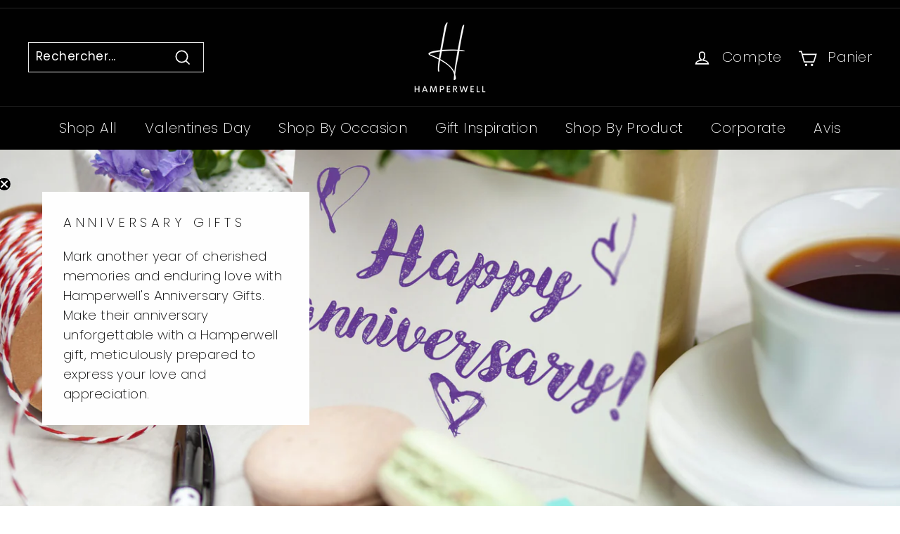

--- FILE ---
content_type: text/html; charset=utf-8
request_url: https://www.hamperwell.com/fr/collections/anniversary-gifts
body_size: 115646
content:
<!doctype html>
<html class="no-js" lang="fr" dir="ltr">
<head>
	<script id="pandectes-rules">   /* PANDECTES-GDPR: DO NOT MODIFY AUTO GENERATED CODE OF THIS SCRIPT */      window.PandectesSettings = {"store":{"id":85340782934,"plan":"basic","theme":"Nov 25 - New Gift Message","primaryLocale":"en","adminMode":false,"headless":false,"storefrontRootDomain":"","checkoutRootDomain":"","storefrontAccessToken":""},"tsPublished":1763118351,"declaration":{"showPurpose":false,"showProvider":false,"declIntroText":"We use cookies to optimize website functionality, analyze the performance, and provide personalized experience to you. Some cookies are essential to make the website operate and function correctly. Those cookies cannot be disabled. In this window you can manage your preference of cookies.","showDateGenerated":true},"language":{"unpublished":[],"languageMode":"Single","fallbackLanguage":"en","languageDetection":"browser","languagesSupported":[]},"texts":{"managed":{"headerText":{"en":"We respect your privacy"},"consentText":{"en":"This website uses cookies to ensure you get the best experience."},"linkText":{"en":"Learn more"},"imprintText":{"en":"Imprint"},"googleLinkText":{"en":"Google's Privacy Terms"},"allowButtonText":{"en":"Accept"},"denyButtonText":{"en":"Decline"},"dismissButtonText":{"en":"Ok"},"leaveSiteButtonText":{"en":"Leave this site"},"preferencesButtonText":{"en":"Preferences"},"cookiePolicyText":{"en":"Cookie policy"},"preferencesPopupTitleText":{"en":"Manage consent preferences"},"preferencesPopupIntroText":{"en":"We use cookies to optimize website functionality, analyze the performance, and provide personalized experience to you. Some cookies are essential to make the website operate and function correctly. Those cookies cannot be disabled. In this window you can manage your preference of cookies."},"preferencesPopupSaveButtonText":{"en":"Save preferences"},"preferencesPopupCloseButtonText":{"en":"Close"},"preferencesPopupAcceptAllButtonText":{"en":"Accept all"},"preferencesPopupRejectAllButtonText":{"en":"Reject all"},"cookiesDetailsText":{"en":"Cookies details"},"preferencesPopupAlwaysAllowedText":{"en":"Always allowed"},"accessSectionParagraphText":{"en":"You have the right to request access to your data at any time."},"accessSectionTitleText":{"en":"Data portability"},"accessSectionAccountInfoActionText":{"en":"Personal data"},"accessSectionDownloadReportActionText":{"en":"Request export"},"accessSectionGDPRRequestsActionText":{"en":"Data subject requests"},"accessSectionOrdersRecordsActionText":{"en":"Orders"},"rectificationSectionParagraphText":{"en":"You have the right to request your data to be updated whenever you think it is appropriate."},"rectificationSectionTitleText":{"en":"Data Rectification"},"rectificationCommentPlaceholder":{"en":"Describe what you want to be updated"},"rectificationCommentValidationError":{"en":"Comment is required"},"rectificationSectionEditAccountActionText":{"en":"Request an update"},"erasureSectionTitleText":{"en":"Right to be forgotten"},"erasureSectionParagraphText":{"en":"You have the right to ask all your data to be erased. After that, you will no longer be able to access your account."},"erasureSectionRequestDeletionActionText":{"en":"Request personal data deletion"},"consentDate":{"en":"Consent date"},"consentId":{"en":"Consent ID"},"consentSectionChangeConsentActionText":{"en":"Change consent preference"},"consentSectionConsentedText":{"en":"You consented to the cookies policy of this website on"},"consentSectionNoConsentText":{"en":"You have not consented to the cookies policy of this website."},"consentSectionTitleText":{"en":"Your cookie consent"},"consentStatus":{"en":"Consent preference"},"confirmationFailureMessage":{"en":"Your request was not verified. Please try again and if problem persists, contact store owner for assistance"},"confirmationFailureTitle":{"en":"A problem occurred"},"confirmationSuccessMessage":{"en":"We will soon get back to you as to your request."},"confirmationSuccessTitle":{"en":"Your request is verified"},"guestsSupportEmailFailureMessage":{"en":"Your request was not submitted. Please try again and if problem persists, contact store owner for assistance."},"guestsSupportEmailFailureTitle":{"en":"A problem occurred"},"guestsSupportEmailPlaceholder":{"en":"E-mail address"},"guestsSupportEmailSuccessMessage":{"en":"If you are registered as a customer of this store, you will soon receive an email with instructions on how to proceed."},"guestsSupportEmailSuccessTitle":{"en":"Thank you for your request"},"guestsSupportEmailValidationError":{"en":"Email is not valid"},"guestsSupportInfoText":{"en":"Please login with your customer account to further proceed."},"submitButton":{"en":"Submit"},"submittingButton":{"en":"Submitting..."},"cancelButton":{"en":"Cancel"},"declIntroText":{"en":"We use cookies to optimize website functionality, analyze the performance, and provide personalized experience to you. Some cookies are essential to make the website operate and function correctly. Those cookies cannot be disabled. In this window you can manage your preference of cookies."},"declName":{"en":"Name"},"declPurpose":{"en":"Purpose"},"declType":{"en":"Type"},"declRetention":{"en":"Retention"},"declProvider":{"en":"Provider"},"declFirstParty":{"en":"First-party"},"declThirdParty":{"en":"Third-party"},"declSeconds":{"en":"seconds"},"declMinutes":{"en":"minutes"},"declHours":{"en":"hours"},"declDays":{"en":"days"},"declWeeks":{"en":"week(s)"},"declMonths":{"en":"months"},"declYears":{"en":"years"},"declSession":{"en":"Session"},"declDomain":{"en":"Domain"},"declPath":{"en":"Path"}},"categories":{"strictlyNecessaryCookiesTitleText":{"en":"Strictly necessary cookies"},"strictlyNecessaryCookiesDescriptionText":{"en":"These cookies are essential in order to enable you to move around the website and use its features, such as accessing secure areas of the website. The website cannot function properly without these cookies."},"functionalityCookiesTitleText":{"en":"Functional cookies"},"functionalityCookiesDescriptionText":{"en":"These cookies enable the site to provide enhanced functionality and personalisation. They may be set by us or by third party providers whose services we have added to our pages. If you do not allow these cookies then some or all of these services may not function properly."},"performanceCookiesTitleText":{"en":"Performance cookies"},"performanceCookiesDescriptionText":{"en":"These cookies enable us to monitor and improve the performance of our website. For example, they allow us to count visits, identify traffic sources and see which parts of the site are most popular."},"targetingCookiesTitleText":{"en":"Targeting cookies"},"targetingCookiesDescriptionText":{"en":"These cookies may be set through our site by our advertising partners. They may be used by those companies to build a profile of your interests and show you relevant adverts on other sites.    They do not store directly personal information, but are based on uniquely identifying your browser and internet device. If you do not allow these cookies, you will experience less targeted advertising."},"unclassifiedCookiesTitleText":{"en":"Unclassified cookies"},"unclassifiedCookiesDescriptionText":{"en":"Unclassified cookies are cookies that we are in the process of classifying, together with the providers of individual cookies."}},"auto":{}},"library":{"previewMode":false,"fadeInTimeout":0,"defaultBlocked":0,"showLink":true,"showImprintLink":false,"showGoogleLink":false,"enabled":true,"cookie":{"expiryDays":365,"secure":true,"domain":""},"dismissOnScroll":false,"dismissOnWindowClick":false,"dismissOnTimeout":false,"palette":{"popup":{"background":"#FFFFFF","backgroundForCalculations":{"a":1,"b":255,"g":255,"r":255},"text":"#5C5C5C"},"button":{"background":"#5C5C5C","backgroundForCalculations":{"a":1,"b":92,"g":92,"r":92},"text":"#FFFFFF","textForCalculation":{"a":1,"b":255,"g":255,"r":255},"border":"transparent"}},"content":{"href":"https://hamper-well.myshopify.com/policies/privacy-policy","imprintHref":"/","close":"&#10005;","target":"","logo":"<img class=\"cc-banner-logo\" style=\"max-height: 40px;\" src=\"https://cdn.shopify.com/s/files/1/0853/4078/2934/t/10/assets/pandectes-logo.png?v=1763118257\" alt=\"Cookie banner\" />"},"window":"<div role=\"dialog\" aria-label=\"{{header}}\" aria-describedby=\"cookieconsent:desc\" id=\"pandectes-banner\" class=\"cc-window-wrapper \"><div class=\"pd-cookie-banner-window cc-window {{classes}}\">{{children}}</div></div>","compliance":{"info":"<div class=\"cc-compliance cc-highlight\">{{dismiss}}</div>"},"type":"info","layouts":{"basic":"{{logo}}{{messagelink}}{{compliance}}{{close}}"},"position":"top","theme":"edgeless","revokable":true,"animateRevokable":false,"revokableReset":false,"revokableLogoUrl":"https://cdn.shopify.com/s/files/1/0853/4078/2934/t/10/assets/pandectes-reopen-logo.png?v=1763118257","revokablePlacement":"bottom-left","revokableMarginHorizontal":15,"revokableMarginVertical":15,"static":true,"autoAttach":true,"hasTransition":true,"blacklistPage":[""],"elements":{"close":"<button aria-label=\"Close\" type=\"button\" class=\"cc-close\">{{close}}</button>","dismiss":"<button type=\"button\" class=\"cc-btn cc-btn-decision cc-dismiss\">{{dismiss}}</button>","allow":"<button type=\"button\" class=\"cc-btn cc-btn-decision cc-allow\">{{allow}}</button>","deny":"<button type=\"button\" class=\"cc-btn cc-btn-decision cc-deny\">{{deny}}</button>","preferences":"<button type=\"button\" class=\"cc-btn cc-settings\" aria-controls=\"pd-cp-preferences\" onclick=\"Pandectes.fn.openPreferences()\">{{preferences}}</button>"}},"geolocation":{"auOnly":false,"brOnly":false,"caOnly":false,"chOnly":false,"euOnly":false,"jpOnly":false,"nzOnly":false,"thOnly":false,"zaOnly":false,"canadaOnly":false,"canadaLaw25":false,"canadaPipeda":false,"globalVisibility":true},"dsr":{"guestsSupport":false,"accessSectionDownloadReportAuto":false},"banner":{"resetTs":1725011090,"extraCss":"        .cc-banner-logo {max-width: 24em!important;}    @media(min-width: 768px) {.cc-window.cc-floating{max-width: 24em!important;width: 24em!important;}}    .cc-message, .pd-cookie-banner-window .cc-header, .cc-logo {text-align: left}    .cc-window-wrapper{z-index: 16777100;}    .cc-window{z-index: 16777100;font-family: inherit;}    .pd-cookie-banner-window .cc-header{font-family: inherit;}    .pd-cp-ui{font-family: inherit; background-color: #FFFFFF;color:#5C5C5C;}    button.pd-cp-btn, a.pd-cp-btn{background-color:#5C5C5C;color:#FFFFFF!important;}    input + .pd-cp-preferences-slider{background-color: rgba(92, 92, 92, 0.3)}    .pd-cp-scrolling-section::-webkit-scrollbar{background-color: rgba(92, 92, 92, 0.3)}    input:checked + .pd-cp-preferences-slider{background-color: rgba(92, 92, 92, 1)}    .pd-cp-scrolling-section::-webkit-scrollbar-thumb {background-color: rgba(92, 92, 92, 1)}    .pd-cp-ui-close{color:#5C5C5C;}    .pd-cp-preferences-slider:before{background-color: #FFFFFF}    .pd-cp-title:before {border-color: #5C5C5C!important}    .pd-cp-preferences-slider{background-color:#5C5C5C}    .pd-cp-toggle{color:#5C5C5C!important}    @media(max-width:699px) {.pd-cp-ui-close-top svg {fill: #5C5C5C}}    .pd-cp-toggle:hover,.pd-cp-toggle:visited,.pd-cp-toggle:active{color:#5C5C5C!important}    .pd-cookie-banner-window {}  ","customJavascript":{"useButtons":true},"showPoweredBy":false,"logoHeight":40,"revokableTrigger":false,"hybridStrict":false,"cookiesBlockedByDefault":"0","isActive":true,"implicitSavePreferences":false,"cookieIcon":false,"blockBots":false,"showCookiesDetails":true,"hasTransition":true,"blockingPage":false,"showOnlyLandingPage":false,"leaveSiteUrl":"https://www.google.com","linkRespectStoreLang":false},"cookies":{"0":[{"name":"keep_alive","type":"http","domain":"hamper-well.myshopify.com","path":"/","provider":"Shopify","firstParty":true,"retention":"30 minute(s)","session":false,"expires":30,"unit":"declMinutes","purpose":{"en":"Used in connection with buyer localization."}},{"name":"secure_customer_sig","type":"http","domain":"hamper-well.myshopify.com","path":"/","provider":"Shopify","firstParty":true,"retention":"1 year(s)","session":false,"expires":1,"unit":"declYears","purpose":{"en":"Used in connection with customer login."}},{"name":"localization","type":"http","domain":"hamper-well.myshopify.com","path":"/","provider":"Shopify","firstParty":true,"retention":"1 year(s)","session":false,"expires":1,"unit":"declYears","purpose":{"en":"Shopify store localization"}},{"name":"_tracking_consent","type":"http","domain":".hamper-well.myshopify.com","path":"/","provider":"Shopify","firstParty":true,"retention":"1 year(s)","session":false,"expires":1,"unit":"declYears","purpose":{"en":"Tracking preferences."}},{"name":"_cmp_a","type":"http","domain":".hamper-well.myshopify.com","path":"/","provider":"Shopify","firstParty":true,"retention":"1 day(s)","session":false,"expires":1,"unit":"declDays","purpose":{"en":"Used for managing customer privacy settings."}}],"1":[],"2":[{"name":"_shopify_y","type":"http","domain":".hamper-well.myshopify.com","path":"/","provider":"Shopify","firstParty":true,"retention":"1 year(s)","session":false,"expires":1,"unit":"declYears","purpose":{"en":"Shopify analytics."}},{"name":"_shopify_s","type":"http","domain":".hamper-well.myshopify.com","path":"/","provider":"Shopify","firstParty":true,"retention":"30 minute(s)","session":false,"expires":30,"unit":"declMinutes","purpose":{"en":"Shopify analytics."}},{"name":"_orig_referrer","type":"http","domain":".hamper-well.myshopify.com","path":"/","provider":"Shopify","firstParty":true,"retention":"2 ","session":false,"expires":2,"unit":"declSession","purpose":{"en":"Tracks landing pages."}},{"name":"_landing_page","type":"http","domain":".hamper-well.myshopify.com","path":"/","provider":"Shopify","firstParty":true,"retention":"2 ","session":false,"expires":2,"unit":"declSession","purpose":{"en":"Tracks landing pages."}}],"4":[],"8":[]},"blocker":{"isActive":false,"googleConsentMode":{"id":"","analyticsId":"","adwordsId":"","isActive":false,"adStorageCategory":4,"analyticsStorageCategory":2,"personalizationStorageCategory":1,"functionalityStorageCategory":1,"customEvent":false,"securityStorageCategory":0,"redactData":false,"urlPassthrough":false,"dataLayerProperty":"dataLayer","waitForUpdate":0,"useNativeChannel":false},"facebookPixel":{"id":"","isActive":false,"ldu":false},"microsoft":{"isActive":false,"uetTags":""},"rakuten":{"isActive":false,"cmp":false,"ccpa":false},"klaviyoIsActive":false,"gpcIsActive":false,"clarity":{},"defaultBlocked":0,"patterns":{"whiteList":[],"blackList":{"1":[],"2":[],"4":[],"8":[]},"iframesWhiteList":[],"iframesBlackList":{"1":[],"2":[],"4":[],"8":[]},"beaconsWhiteList":[],"beaconsBlackList":{"1":[],"2":[],"4":[],"8":[]}}}}      !function(){"use strict";window.PandectesRules=window.PandectesRules||{},window.PandectesRules.manualBlacklist={1:[],2:[],4:[]},window.PandectesRules.blacklistedIFrames={1:[],2:[],4:[]},window.PandectesRules.blacklistedCss={1:[],2:[],4:[]},window.PandectesRules.blacklistedBeacons={1:[],2:[],4:[]};const e="javascript/blocked",t=["US-CA","US-VA","US-CT","US-UT","US-CO","US-MT","US-TX","US-OR","US-IA","US-NE","US-NH","US-DE","US-NJ","US-TN","US-MN"],n=["AT","BE","BG","HR","CY","CZ","DK","EE","FI","FR","DE","GR","HU","IE","IT","LV","LT","LU","MT","NL","PL","PT","RO","SK","SI","ES","SE","GB","LI","NO","IS"];function a(e){return new RegExp(e.replace(/[/\\.+?$()]/g,"\\$&").replace("*","(.*)"))}const o=(e,t="log")=>{new URLSearchParams(window.location.search).get("log")&&console[t](`PandectesRules: ${e}`)};function s(e){const t=document.createElement("script");t.async=!0,t.src=e,document.head.appendChild(t)}const r=window.PandectesRulesSettings||window.PandectesSettings,i=function(){if(void 0!==window.dataLayer&&Array.isArray(window.dataLayer)){if(window.dataLayer.some((e=>"pandectes_full_scan"===e.event)))return!0}return!1}(),c=((e="_pandectes_gdpr")=>{const t=("; "+document.cookie).split("; "+e+"=");let n;if(t.length<2)n={};else{const e=t.pop().split(";");n=window.atob(e.shift())}const a=(e=>{try{return JSON.parse(e)}catch(e){return!1}})(n);return!1!==a?a:n})(),{banner:{isActive:l},blocker:{defaultBlocked:d,patterns:u}}=r,g=c&&null!==c.preferences&&void 0!==c.preferences?c.preferences:null,p=i?0:l?null===g?d:g:0,f={1:!(1&p),2:!(2&p),4:!(4&p)},{blackList:h,whiteList:y,iframesBlackList:w,iframesWhiteList:m,beaconsBlackList:b,beaconsWhiteList:k}=u,_={blackList:[],whiteList:[],iframesBlackList:{1:[],2:[],4:[],8:[]},iframesWhiteList:[],beaconsBlackList:{1:[],2:[],4:[],8:[]},beaconsWhiteList:[]};[1,2,4].map((e=>{f[e]||(_.blackList.push(...h[e].length?h[e].map(a):[]),_.iframesBlackList[e]=w[e].length?w[e].map(a):[],_.beaconsBlackList[e]=b[e].length?b[e].map(a):[])})),_.whiteList=y.length?y.map(a):[],_.iframesWhiteList=m.length?m.map(a):[],_.beaconsWhiteList=k.length?k.map(a):[];const v={scripts:[],iframes:{1:[],2:[],4:[]},beacons:{1:[],2:[],4:[]},css:{1:[],2:[],4:[]}},L=(t,n)=>t&&(!n||n!==e)&&(!_.blackList||_.blackList.some((e=>e.test(t))))&&(!_.whiteList||_.whiteList.every((e=>!e.test(t)))),S=(e,t)=>{const n=_.iframesBlackList[t],a=_.iframesWhiteList;return e&&(!n||n.some((t=>t.test(e))))&&(!a||a.every((t=>!t.test(e))))},C=(e,t)=>{const n=_.beaconsBlackList[t],a=_.beaconsWhiteList;return e&&(!n||n.some((t=>t.test(e))))&&(!a||a.every((t=>!t.test(e))))},A=new MutationObserver((e=>{for(let t=0;t<e.length;t++){const{addedNodes:n}=e[t];for(let e=0;e<n.length;e++){const t=n[e],a=t.dataset&&t.dataset.cookiecategory;if(1===t.nodeType&&"LINK"===t.tagName){const e=t.dataset&&t.dataset.href;if(e&&a)switch(a){case"functionality":case"C0001":v.css[1].push(e);break;case"performance":case"C0002":v.css[2].push(e);break;case"targeting":case"C0003":v.css[4].push(e)}}}}}));var $=new MutationObserver((t=>{for(let n=0;n<t.length;n++){const{addedNodes:a}=t[n];for(let t=0;t<a.length;t++){const n=a[t],s=n.src||n.dataset&&n.dataset.src,r=n.dataset&&n.dataset.cookiecategory;if(1===n.nodeType&&"IFRAME"===n.tagName){if(s){let e=!1;S(s,1)||"functionality"===r||"C0001"===r?(e=!0,v.iframes[1].push(s)):S(s,2)||"performance"===r||"C0002"===r?(e=!0,v.iframes[2].push(s)):(S(s,4)||"targeting"===r||"C0003"===r)&&(e=!0,v.iframes[4].push(s)),e&&(n.removeAttribute("src"),n.setAttribute("data-src",s))}}else if(1===n.nodeType&&"IMG"===n.tagName){if(s){let e=!1;C(s,1)?(e=!0,v.beacons[1].push(s)):C(s,2)?(e=!0,v.beacons[2].push(s)):C(s,4)&&(e=!0,v.beacons[4].push(s)),e&&(n.removeAttribute("src"),n.setAttribute("data-src",s))}}else if(1===n.nodeType&&"SCRIPT"===n.tagName){const t=n.type;let a=!1;if(L(s,t)?(o(`rule blocked: ${s}`),a=!0):s&&r?o(`manually blocked @ ${r}: ${s}`):r&&o(`manually blocked @ ${r}: inline code`),a){v.scripts.push([n,t]),n.type=e;const a=function(t){n.getAttribute("type")===e&&t.preventDefault(),n.removeEventListener("beforescriptexecute",a)};n.addEventListener("beforescriptexecute",a),n.parentElement&&n.parentElement.removeChild(n)}}}}}));const P=document.createElement,E={src:Object.getOwnPropertyDescriptor(HTMLScriptElement.prototype,"src"),type:Object.getOwnPropertyDescriptor(HTMLScriptElement.prototype,"type")};window.PandectesRules.unblockCss=e=>{const t=v.css[e]||[];t.length&&o(`Unblocking CSS for ${e}`),t.forEach((e=>{const t=document.querySelector(`link[data-href^="${e}"]`);t.removeAttribute("data-href"),t.href=e})),v.css[e]=[]},window.PandectesRules.unblockIFrames=e=>{const t=v.iframes[e]||[];t.length&&o(`Unblocking IFrames for ${e}`),_.iframesBlackList[e]=[],t.forEach((e=>{const t=document.querySelector(`iframe[data-src^="${e}"]`);t.removeAttribute("data-src"),t.src=e})),v.iframes[e]=[]},window.PandectesRules.unblockBeacons=e=>{const t=v.beacons[e]||[];t.length&&o(`Unblocking Beacons for ${e}`),_.beaconsBlackList[e]=[],t.forEach((e=>{const t=document.querySelector(`img[data-src^="${e}"]`);t.removeAttribute("data-src"),t.src=e})),v.beacons[e]=[]},window.PandectesRules.unblockInlineScripts=function(e){const t=1===e?"functionality":2===e?"performance":"targeting",n=document.querySelectorAll(`script[type="javascript/blocked"][data-cookiecategory="${t}"]`);o(`unblockInlineScripts: ${n.length} in ${t}`),n.forEach((function(e){const t=document.createElement("script");t.type="text/javascript",e.hasAttribute("src")?t.src=e.getAttribute("src"):t.textContent=e.textContent,document.head.appendChild(t),e.parentNode.removeChild(e)}))},window.PandectesRules.unblockInlineCss=function(e){const t=1===e?"functionality":2===e?"performance":"targeting",n=document.querySelectorAll(`link[data-cookiecategory="${t}"]`);o(`unblockInlineCss: ${n.length} in ${t}`),n.forEach((function(e){e.href=e.getAttribute("data-href")}))},window.PandectesRules.unblock=function(e){e.length<1?(_.blackList=[],_.whiteList=[],_.iframesBlackList=[],_.iframesWhiteList=[]):(_.blackList&&(_.blackList=_.blackList.filter((t=>e.every((e=>"string"==typeof e?!t.test(e):e instanceof RegExp?t.toString()!==e.toString():void 0))))),_.whiteList&&(_.whiteList=[..._.whiteList,...e.map((e=>{if("string"==typeof e){const t=".*"+a(e)+".*";if(_.whiteList.every((e=>e.toString()!==t.toString())))return new RegExp(t)}else if(e instanceof RegExp&&_.whiteList.every((t=>t.toString()!==e.toString())))return e;return null})).filter(Boolean)]));let t=0;[...v.scripts].forEach((([e,n],a)=>{if(function(e){const t=e.getAttribute("src");return _.blackList&&_.blackList.every((e=>!e.test(t)))||_.whiteList&&_.whiteList.some((e=>e.test(t)))}(e)){const o=document.createElement("script");for(let t=0;t<e.attributes.length;t++){let n=e.attributes[t];"src"!==n.name&&"type"!==n.name&&o.setAttribute(n.name,e.attributes[t].value)}o.setAttribute("src",e.src),o.setAttribute("type",n||"application/javascript"),document.head.appendChild(o),v.scripts.splice(a-t,1),t++}})),0==_.blackList.length&&0===_.iframesBlackList[1].length&&0===_.iframesBlackList[2].length&&0===_.iframesBlackList[4].length&&0===_.beaconsBlackList[1].length&&0===_.beaconsBlackList[2].length&&0===_.beaconsBlackList[4].length&&(o("Disconnecting observers"),$.disconnect(),A.disconnect())};const{store:{adminMode:B,headless:T,storefrontRootDomain:R,checkoutRootDomain:I,storefrontAccessToken:O},banner:{isActive:N},blocker:U}=r,{defaultBlocked:D}=U;N&&function(e){if(window.Shopify&&window.Shopify.customerPrivacy)return void e();let t=null;window.Shopify&&window.Shopify.loadFeatures&&window.Shopify.trackingConsent?e():t=setInterval((()=>{window.Shopify&&window.Shopify.loadFeatures&&(clearInterval(t),window.Shopify.loadFeatures([{name:"consent-tracking-api",version:"0.1"}],(t=>{t?o("Shopify.customerPrivacy API - failed to load"):(o(`shouldShowBanner() -> ${window.Shopify.trackingConsent.shouldShowBanner()} | saleOfDataRegion() -> ${window.Shopify.trackingConsent.saleOfDataRegion()}`),e())})))}),10)}((()=>{!function(){const e=window.Shopify.trackingConsent;if(!1!==e.shouldShowBanner()||null!==g||7!==D)try{const t=B&&!(window.Shopify&&window.Shopify.AdminBarInjector);let n={preferences:!(1&p)||i||t,analytics:!(2&p)||i||t,marketing:!(4&p)||i||t};T&&(n.headlessStorefront=!0,n.storefrontRootDomain=R?.length?R:window.location.hostname,n.checkoutRootDomain=I?.length?I:`checkout.${window.location.hostname}`,n.storefrontAccessToken=O?.length?O:""),e.firstPartyMarketingAllowed()===n.marketing&&e.analyticsProcessingAllowed()===n.analytics&&e.preferencesProcessingAllowed()===n.preferences||e.setTrackingConsent(n,(function(e){e&&e.error?o("Shopify.customerPrivacy API - failed to setTrackingConsent"):o(`setTrackingConsent(${JSON.stringify(n)})`)}))}catch(e){o("Shopify.customerPrivacy API - exception")}}(),function(){if(T){const e=window.Shopify.trackingConsent,t=e.currentVisitorConsent();if(navigator.globalPrivacyControl&&""===t.sale_of_data){const t={sale_of_data:!1,headlessStorefront:!0};t.storefrontRootDomain=R?.length?R:window.location.hostname,t.checkoutRootDomain=I?.length?I:`checkout.${window.location.hostname}`,t.storefrontAccessToken=O?.length?O:"",e.setTrackingConsent(t,(function(e){e&&e.error?o(`Shopify.customerPrivacy API - failed to setTrackingConsent({${JSON.stringify(t)})`):o(`setTrackingConsent(${JSON.stringify(t)})`)}))}}}()}));const M="[Pandectes :: Google Consent Mode debug]:";function z(...e){const t=e[0],n=e[1],a=e[2];if("consent"!==t)return"config"===t?"config":void 0;const{ad_storage:o,ad_user_data:s,ad_personalization:r,functionality_storage:i,analytics_storage:c,personalization_storage:l,security_storage:d}=a,u={Command:t,Mode:n,ad_storage:o,ad_user_data:s,ad_personalization:r,functionality_storage:i,analytics_storage:c,personalization_storage:l,security_storage:d};return console.table(u),"default"===n&&("denied"===o&&"denied"===s&&"denied"===r&&"denied"===i&&"denied"===c&&"denied"===l||console.warn(`${M} all types in a "default" command should be set to "denied" except for security_storage that should be set to "granted"`)),n}let j=!1,x=!1;function q(e){e&&("default"===e?(j=!0,x&&console.warn(`${M} "default" command was sent but there was already an "update" command before it.`)):"update"===e?(x=!0,j||console.warn(`${M} "update" command was sent but there was no "default" command before it.`)):"config"===e&&(j||console.warn(`${M} a tag read consent state before a "default" command was sent.`)))}const{banner:{isActive:F,hybridStrict:W},geolocation:{caOnly:H=!1,euOnly:G=!1,brOnly:J=!1,jpOnly:V=!1,thOnly:K=!1,chOnly:Z=!1,zaOnly:Y=!1,canadaOnly:X=!1,globalVisibility:Q=!0},blocker:{defaultBlocked:ee=7,googleConsentMode:{isActive:te,onlyGtm:ne=!1,customEvent:ae,id:oe="",analyticsId:se="",adwordsId:re="",redactData:ie,urlPassthrough:ce,adStorageCategory:le,analyticsStorageCategory:de,functionalityStorageCategory:ue,personalizationStorageCategory:ge,securityStorageCategory:pe,dataLayerProperty:fe="dataLayer",waitForUpdate:he=0,useNativeChannel:ye=!1,debugMode:we=!1}}}=r;function me(){window[fe].push(arguments)}window[fe]=window[fe]||[];const be={hasInitialized:!1,useNativeChannel:!1,ads_data_redaction:!1,url_passthrough:!1,data_layer_property:"dataLayer",storage:{ad_storage:"granted",ad_user_data:"granted",ad_personalization:"granted",analytics_storage:"granted",functionality_storage:"granted",personalization_storage:"granted",security_storage:"granted"}};if(F&&te){we&&(ke=fe||"dataLayer",window[ke].forEach((e=>{q(z(...e))})),window[ke].push=function(...e){return q(z(...e[0])),Array.prototype.push.apply(this,e)});const e=0===(ee&le)?"granted":"denied",a=0===(ee&de)?"granted":"denied",o=0===(ee&ue)?"granted":"denied",r=0===(ee&ge)?"granted":"denied",i=0===(ee&pe)?"granted":"denied";be.hasInitialized=!0,be.useNativeChannel=ye,be.url_passthrough=ce,be.ads_data_redaction="denied"===e&&ie,be.storage.ad_storage=e,be.storage.ad_user_data=e,be.storage.ad_personalization=e,be.storage.analytics_storage=a,be.storage.functionality_storage=o,be.storage.personalization_storage=r,be.storage.security_storage=i,be.data_layer_property=fe||"dataLayer",me("set","developer_id.dMTZkMj",!0),be.ads_data_redaction&&me("set","ads_data_redaction",be.ads_data_redaction),be.url_passthrough&&me("set","url_passthrough",be.url_passthrough),function(){const e=p!==ee?{wait_for_update:he||500}:he?{wait_for_update:he}:{};Q&&!W?me("consent","default",{...be.storage,...e}):(me("consent","default",{...be.storage,...e,region:[...G||W?n:[],...H&&!W?t:[],...J&&!W?["BR"]:[],...V&&!W?["JP"]:[],...!1===X||W?[]:["CA"],...K&&!W?["TH"]:[],...Z&&!W?["CH"]:[],...Y&&!W?["ZA"]:[]]}),me("consent","default",{ad_storage:"granted",ad_user_data:"granted",ad_personalization:"granted",analytics_storage:"granted",functionality_storage:"granted",personalization_storage:"granted",security_storage:"granted",...e}));if(null!==g){const e=0===(p&le)?"granted":"denied",t=0===(p&de)?"granted":"denied",n=0===(p&ue)?"granted":"denied",a=0===(p&ge)?"granted":"denied",o=0===(p&pe)?"granted":"denied";be.storage.ad_storage=e,be.storage.ad_user_data=e,be.storage.ad_personalization=e,be.storage.analytics_storage=t,be.storage.functionality_storage=n,be.storage.personalization_storage=a,be.storage.security_storage=o,me("consent","update",be.storage)}me("js",new Date);const a="https://www.googletagmanager.com";if(oe.length){const e=oe.split(",");window[be.data_layer_property].push({"gtm.start":(new Date).getTime(),event:"gtm.js"});for(let t=0;t<e.length;t++){const n="dataLayer"!==be.data_layer_property?`&l=${be.data_layer_property}`:"";s(`${a}/gtm.js?id=${e[t].trim()}${n}`)}}if(se.length){const e=se.split(",");for(let t=0;t<e.length;t++){const n=e[t].trim();n.length&&(s(`${a}/gtag/js?id=${n}`),me("config",n,{send_page_view:!1}))}}if(re.length){const e=re.split(",");for(let t=0;t<e.length;t++){const n=e[t].trim();n.length&&(s(`${a}/gtag/js?id=${n}`),me("config",n,{allow_enhanced_conversions:!0}))}}}()}else if(ne){const e="https://www.googletagmanager.com";if(oe.length){const t=oe.split(",");for(let n=0;n<t.length;n++){const a="dataLayer"!==be.data_layer_property?`&l=${be.data_layer_property}`:"";s(`${e}/gtm.js?id=${t[n].trim()}${a}`)}}}var ke;const{blocker:{klaviyoIsActive:_e,googleConsentMode:{adStorageCategory:ve}}}=r;_e&&window.addEventListener("PandectesEvent_OnConsent",(function(e){const{preferences:t}=e.detail;if(null!=t){const e=0===(t&ve)?"granted":"denied";void 0!==window.klaviyo&&window.klaviyo.isIdentified()&&window.klaviyo.push(["identify",{ad_personalization:e,ad_user_data:e}])}}));const{banner:{revokableTrigger:Le}}=r;Le&&(window.onload=async()=>{for await(let e of((e,t=1e3,n=1e4)=>{const a=new WeakMap;return{async*[Symbol.asyncIterator](){const o=Date.now();for(;Date.now()-o<n;){const n=document.querySelectorAll(e);for(const e of n)a.has(e)||(a.set(e,!0),yield e);await new Promise((e=>setTimeout(e,t)))}}}})('a[href*="#reopenBanner"]'))e.onclick=e=>{e.preventDefault(),window.Pandectes.fn.revokeConsent()}});const{banner:{isActive:Se},blocker:{defaultBlocked:Ce=7,microsoft:{isActive:Ae,uetTags:$e,dataLayerProperty:Pe="uetq"}={isActive:!1,uetTags:"",dataLayerProperty:"uetq"},clarity:{isActive:Ee,id:Be}={isActive:!1,id:""}}}=r,Te={hasInitialized:!1,data_layer_property:"uetq",storage:{ad_storage:"granted"}};if(Se&&Ae){if(function(e,t,n){const a=new Date;a.setTime(a.getTime()+24*n*60*60*1e3);const o="expires="+a.toUTCString();document.cookie=`${e}=${t}; ${o}; path=/; secure; samesite=strict`}("_uetmsdns","0",365),$e.length){const e=$e.split(",");for(let t=0;t<e.length;t++)e[t].trim().length&&ze(e[t])}const e=4&Ce?"denied":"granted";if(Te.hasInitialized=!0,Te.storage.ad_storage=e,window[Pe]=window[Pe]||[],window[Pe].push("consent","default",Te.storage),null!==g){const e=4&p?"denied":"granted";Te.storage.ad_storage=e,window[Pe].push("consent","update",Te.storage)}}var Re,Ie,Oe,Ne,Ue,De,Me;function ze(e){const t=document.createElement("script");t.type="text/javascript",t.async=!0,t.src="//bat.bing.com/bat.js",t.onload=function(){const t={ti:e,cookieFlags:"SameSite=None;Secure"};t.q=window[Pe],window[Pe]=new UET(t),window[Pe].push("pageLoad")},document.head.appendChild(t)}Ee&&Se&&(Be.length&&(Re=window,Ie=document,Ne="script",Ue=Be,Re[Oe="clarity"]=Re[Oe]||function(){(Re[Oe].q=Re[Oe].q||[]).push(arguments)},(De=Ie.createElement(Ne)).async=1,De.src="https://www.clarity.ms/tag/"+Ue,(Me=Ie.getElementsByTagName(Ne)[0]).parentNode.insertBefore(De,Me)),window.addEventListener("PandectesEvent_OnConsent",(e=>{["new","revoke"].includes(e.detail?.consentType)&&"function"==typeof window.clarity&&(2&e.detail?.preferences?window.clarity("consent",!1):window.clarity("consent"))}))),window.PandectesRules.gcm=be;const{banner:{isActive:je},blocker:{isActive:xe}}=r;o(`Prefs: ${p} | Banner: ${je?"on":"off"} | Blocker: ${xe?"on":"off"}`);const qe=null===g&&/\/checkouts\//.test(window.location.pathname);0!==p&&!1===i&&xe&&!qe&&(o("Blocker will execute"),document.createElement=function(...t){if("script"!==t[0].toLowerCase())return P.bind?P.bind(document)(...t):P;const n=P.bind(document)(...t);try{Object.defineProperties(n,{src:{...E.src,set(t){L(t,n.type)&&E.type.set.call(this,e),E.src.set.call(this,t)}},type:{...E.type,get(){const t=E.type.get.call(this);return t===e||L(this.src,t)?null:t},set(t){const a=L(n.src,n.type)?e:t;E.type.set.call(this,a)}}}),n.setAttribute=function(t,a){if("type"===t){const t=L(n.src,n.type)?e:a;E.type.set.call(n,t)}else"src"===t?(L(a,n.type)&&E.type.set.call(n,e),E.src.set.call(n,a)):HTMLScriptElement.prototype.setAttribute.call(n,t,a)}}catch(e){console.warn("Yett: unable to prevent script execution for script src ",n.src,".\n",'A likely cause would be because you are using a third-party browser extension that monkey patches the "document.createElement" function.')}return n},$.observe(document.documentElement,{childList:!0,subtree:!0}),A.observe(document.documentElement,{childList:!0,subtree:!0}))}();
</script>
	
	

  


<!-- Google tag (gtag.js) -->
<script async src="https://www.googletagmanager.com/gtag/js?id=G-W75SDPGCPK"></script>
<script>
  window.dataLayer = window.dataLayer || [];
  function gtag(){dataLayer.push(arguments);}
  gtag('js', new Date());

  gtag('config', 'G-W75SDPGCPK');
</script>
  <meta charset="utf-8">
  <meta http-equiv="X-UA-Compatible" content="IE=edge,chrome=1">
  <meta name="viewport" content="width=device-width,initial-scale=1">
  <meta name="theme-color" content="#1c1d1d">
  <meta name="test" content="test">
  <link rel="canonical" href="https://www.hamperwell.com/fr/collections/anniversary-gifts">
  <link rel="preload" as="style" href="//www.hamperwell.com/cdn/shop/t/10/assets/theme.css?v=35480231566966022231768326854">
  <link rel="preload" as="script" href="//www.hamperwell.com/cdn/shop/t/10/assets/theme.js?v=43298917239495091561763118253">
  <link rel="preconnect" href="https://cdn.shopify.com">
  <link rel="preconnect" href="https://fonts.shopifycdn.com">
  <link rel="dns-prefetch" href="https://productreviews.shopifycdn.com">
  <link rel="dns-prefetch" href="https://ajax.googleapis.com">
  <link rel="dns-prefetch" href="https://maps.googleapis.com">
  <link rel="dns-prefetch" href="https://maps.gstatic.com"><link rel="shortcut icon" href="//www.hamperwell.com/cdn/shop/files/Black_logo_-_no_background_32x32.png?v=1726582391" type="image/png" /><title>Cadeaux d&#39;anniversaire - HamperWell | ✔ Le fleuriste de chocolat n°1 au Royaume-Uni ✔ Noté 4,9/5 sur Judge.Me
</title>
<meta name="description" content="Vous cherchez le cadeau d&#39;anniversaire idéal ? Ne cherchez plus ! Chez HamperWell, nous nous spécialisons dans la fourniture d&#39;une gamme de cadeaux d&#39;anniversaire ravissants qui impressionneront à coup sûr vos proches. Des bouquets et paniers de chocolats délicieux aux vins et spiritueux exquis, nous avons quelque chose pour les papilles de chacun."><meta property="og:site_name" content="HamperWell">
  <meta property="og:url" content="https://www.hamperwell.com/fr/collections/anniversary-gifts">
  <meta property="og:title" content="Cadeaux d&#39;anniversaire - HamperWell | ✔ Le fleuriste de chocolat n°1 au Royaume-Uni ✔ Noté 4,9/5 sur Judge.Me">
  <meta property="og:type" content="website">
  <meta property="og:description" content="Vous cherchez le cadeau d&#39;anniversaire idéal ? Ne cherchez plus ! Chez HamperWell, nous nous spécialisons dans la fourniture d&#39;une gamme de cadeaux d&#39;anniversaire ravissants qui impressionneront à coup sûr vos proches. Des bouquets et paniers de chocolats délicieux aux vins et spiritueux exquis, nous avons quelque chose pour les papilles de chacun."><meta property="og:image" content="http://www.hamperwell.com/cdn/shop/files/Black_logo_-_no_background_c18b14b7-f9ba-461a-a208-67f6d15181ee.png?v=1726742065">
    <meta property="og:image:secure_url" content="https://www.hamperwell.com/cdn/shop/files/Black_logo_-_no_background_c18b14b7-f9ba-461a-a208-67f6d15181ee.png?v=1726742065">
    <meta property="og:image:width" content="3286">
    <meta property="og:image:height" content="3247"><meta name="twitter:site" content="@HamperWell">
  <meta name="twitter:card" content="summary_large_image">
  <meta name="twitter:title" content="Cadeaux d&#39;anniversaire - HamperWell | ✔ Le fleuriste de chocolat n°1 au Royaume-Uni ✔ Noté 4,9/5 sur Judge.Me">
  <meta name="twitter:description" content="Vous cherchez le cadeau d&#39;anniversaire idéal ? Ne cherchez plus ! Chez HamperWell, nous nous spécialisons dans la fourniture d&#39;une gamme de cadeaux d&#39;anniversaire ravissants qui impressionneront à coup sûr vos proches. Des bouquets et paniers de chocolats délicieux aux vins et spiritueux exquis, nous avons quelque chose pour les papilles de chacun.">
<style data-shopify>@font-face {
  font-family: Poppins;
  font-weight: 400;
  font-style: normal;
  font-display: swap;
  src: url("//www.hamperwell.com/cdn/fonts/poppins/poppins_n4.0ba78fa5af9b0e1a374041b3ceaadf0a43b41362.woff2") format("woff2"),
       url("//www.hamperwell.com/cdn/fonts/poppins/poppins_n4.214741a72ff2596839fc9760ee7a770386cf16ca.woff") format("woff");
}

  @font-face {
  font-family: Poppins;
  font-weight: 200;
  font-style: normal;
  font-display: swap;
  src: url("//www.hamperwell.com/cdn/fonts/poppins/poppins_n2.99893b093cc6b797a8baf99180056d9e77320b68.woff2") format("woff2"),
       url("//www.hamperwell.com/cdn/fonts/poppins/poppins_n2.c218f0380a81801a28158673003c167a54d2d69c.woff") format("woff");
}


  @font-face {
  font-family: Poppins;
  font-weight: 600;
  font-style: normal;
  font-display: swap;
  src: url("//www.hamperwell.com/cdn/fonts/poppins/poppins_n6.aa29d4918bc243723d56b59572e18228ed0786f6.woff2") format("woff2"),
       url("//www.hamperwell.com/cdn/fonts/poppins/poppins_n6.5f815d845fe073750885d5b7e619ee00e8111208.woff") format("woff");
}

  @font-face {
  font-family: Poppins;
  font-weight: 200;
  font-style: italic;
  font-display: swap;
  src: url("//www.hamperwell.com/cdn/fonts/poppins/poppins_i2.7783fc51c19908d12281d3f99718d10ab5348963.woff2") format("woff2"),
       url("//www.hamperwell.com/cdn/fonts/poppins/poppins_i2.34fc94f042b7f47b1448d25c4247572d2f33189b.woff") format("woff");
}

  @font-face {
  font-family: Poppins;
  font-weight: 600;
  font-style: italic;
  font-display: swap;
  src: url("//www.hamperwell.com/cdn/fonts/poppins/poppins_i6.bb8044d6203f492888d626dafda3c2999253e8e9.woff2") format("woff2"),
       url("//www.hamperwell.com/cdn/fonts/poppins/poppins_i6.e233dec1a61b1e7dead9f920159eda42280a02c3.woff") format("woff");
}

</style><link href="//www.hamperwell.com/cdn/shop/t/10/assets/theme.css?v=35480231566966022231768326854" rel="stylesheet" type="text/css" media="all" />
<style data-shopify>:root {
    --typeHeaderPrimary: Poppins;
    --typeHeaderFallback: sans-serif;
    --typeHeaderSize: 40px;
    --typeHeaderWeight: 400;
    --typeHeaderLineHeight: 1.1;
    --typeHeaderSpacing: 0.0em;

    --typeBasePrimary:Poppins;
    --typeBaseFallback:sans-serif;
    --typeBaseSize: 17px;
    --typeBaseWeight: 200;
    --typeBaseSpacing: 0.025em;
    --typeBaseLineHeight: 1.5;

    --colorSmallImageBg: #fff;
    --colorSmallImageBgDark: #f7f7f7;
    --colorLargeImageBg: #e7e7e7;
    --colorLargeImageBgLight: #ffffff;

    --iconWeight: 4px;
    --iconLinecaps: miter;

    
      --buttonRadius: 0px;
      --btnPadding: 11px 20px;
    

    
      --roundness: 0px;
    

    
      --gridThickness: 0px;
    

    --productTileMargin: 5%;
    --collectionTileMargin: 5%;

    --swatchSize: 105px;
  }

  @media screen and (max-width: 768px) {
    :root {
      --typeBaseSize: 15px;

      
        --roundness: 0px;
        --btnPadding: 9px 17px;
      
    }
  }</style><script>
    document.documentElement.className = document.documentElement.className.replace('no-js', 'js');

    window.theme = window.theme || {};
    theme.routes = {
      home: "/fr",
      collections: "/fr/collections",
      cart: "/fr/cart.js",
      cartPage: "/fr/cart",
      cartAdd: "/fr/cart/add.js",
      cartChange: "/fr/cart/change.js",
      search: "/fr/search"
    };
    theme.strings = {
      soldOut: "Épuisé",
      unavailable: "Non disponible",
      inStockLabel: "En stock",
      stockLabel: "Stock faible - [count] article restant",
      willNotShipUntil: "Sera expédié après [date]",
      willBeInStockAfter: "Sera en stock à compter de [date]",
      waitingForStock: "Inventaire sur le chemin",
      savePrice: "Épargnez [saved_amount]",
      cartEmpty: "Votre panier est vide.",
      cartTermsConfirmation: "Vous devez accepter les termes et conditions de vente pour vérifier",
      searchCollections: "Collections:",
      searchPages: "Pages:",
      searchArticles: "Des articles:"
    };
    theme.settings = {
      dynamicVariantsEnable: true,
      cartType: "dropdown",
      isCustomerTemplate: false,
      moneyFormat: "£{{amount}}",
      saveType: "dollar",
      productImageSize: "square",
      productImageCover: true,
      predictiveSearch: true,
      predictiveSearchType: "product",
      superScriptSetting: false,
      superScriptPrice: false,
      quickView: true,
      quickAdd: false,
      themeName: 'Expanse',
      themeVersion: "2.3.0"
    };
  </script>

  <script>window.performance && window.performance.mark && window.performance.mark('shopify.content_for_header.start');</script><meta name="facebook-domain-verification" content="874z30sfwfju5urhtrij4bp0brk29j">
<meta id="shopify-digital-wallet" name="shopify-digital-wallet" content="/85340782934/digital_wallets/dialog">
<meta name="shopify-checkout-api-token" content="7e3c7b4db95120122b034ac9c8dbb525">
<meta id="in-context-paypal-metadata" data-shop-id="85340782934" data-venmo-supported="false" data-environment="production" data-locale="fr_FR" data-paypal-v4="true" data-currency="GBP">
<link rel="alternate" type="application/atom+xml" title="Feed" href="/fr/collections/anniversary-gifts.atom" />
<link rel="next" href="/fr/collections/anniversary-gifts?page=2">
<link rel="alternate" hreflang="x-default" href="https://www.hamperwell.com/collections/anniversary-gifts">
<link rel="alternate" hreflang="en" href="https://www.hamperwell.com/collections/anniversary-gifts">
<link rel="alternate" hreflang="fr" href="https://www.hamperwell.com/fr/collections/anniversary-gifts">
<link rel="alternate" hreflang="de" href="https://www.hamperwell.com/de/collections/anniversary-gifts">
<link rel="alternate" type="application/json+oembed" href="https://www.hamperwell.com/fr/collections/anniversary-gifts.oembed">
<script async="async" src="/checkouts/internal/preloads.js?locale=fr-GB"></script>
<link rel="preconnect" href="https://shop.app" crossorigin="anonymous">
<script async="async" src="https://shop.app/checkouts/internal/preloads.js?locale=fr-GB&shop_id=85340782934" crossorigin="anonymous"></script>
<script id="apple-pay-shop-capabilities" type="application/json">{"shopId":85340782934,"countryCode":"GB","currencyCode":"GBP","merchantCapabilities":["supports3DS"],"merchantId":"gid:\/\/shopify\/Shop\/85340782934","merchantName":"HamperWell","requiredBillingContactFields":["postalAddress","email"],"requiredShippingContactFields":["postalAddress","email"],"shippingType":"shipping","supportedNetworks":["visa","maestro","masterCard","amex","discover","elo"],"total":{"type":"pending","label":"HamperWell","amount":"1.00"},"shopifyPaymentsEnabled":true,"supportsSubscriptions":true}</script>
<script id="shopify-features" type="application/json">{"accessToken":"7e3c7b4db95120122b034ac9c8dbb525","betas":["rich-media-storefront-analytics"],"domain":"www.hamperwell.com","predictiveSearch":true,"shopId":85340782934,"locale":"fr"}</script>
<script>var Shopify = Shopify || {};
Shopify.shop = "hamper-well.myshopify.com";
Shopify.locale = "fr";
Shopify.currency = {"active":"GBP","rate":"1.0"};
Shopify.country = "GB";
Shopify.theme = {"name":"Nov 25 - New Gift Message","id":190266605910,"schema_name":"Expanse","schema_version":"2.3.0","theme_store_id":null,"role":"main"};
Shopify.theme.handle = "null";
Shopify.theme.style = {"id":null,"handle":null};
Shopify.cdnHost = "www.hamperwell.com/cdn";
Shopify.routes = Shopify.routes || {};
Shopify.routes.root = "/fr/";</script>
<script type="module">!function(o){(o.Shopify=o.Shopify||{}).modules=!0}(window);</script>
<script>!function(o){function n(){var o=[];function n(){o.push(Array.prototype.slice.apply(arguments))}return n.q=o,n}var t=o.Shopify=o.Shopify||{};t.loadFeatures=n(),t.autoloadFeatures=n()}(window);</script>
<script>
  window.ShopifyPay = window.ShopifyPay || {};
  window.ShopifyPay.apiHost = "shop.app\/pay";
  window.ShopifyPay.redirectState = null;
</script>
<script id="shop-js-analytics" type="application/json">{"pageType":"collection"}</script>
<script defer="defer" async type="module" src="//www.hamperwell.com/cdn/shopifycloud/shop-js/modules/v2/client.init-shop-cart-sync_INwxTpsh.fr.esm.js"></script>
<script defer="defer" async type="module" src="//www.hamperwell.com/cdn/shopifycloud/shop-js/modules/v2/chunk.common_YNAa1F1g.esm.js"></script>
<script type="module">
  await import("//www.hamperwell.com/cdn/shopifycloud/shop-js/modules/v2/client.init-shop-cart-sync_INwxTpsh.fr.esm.js");
await import("//www.hamperwell.com/cdn/shopifycloud/shop-js/modules/v2/chunk.common_YNAa1F1g.esm.js");

  window.Shopify.SignInWithShop?.initShopCartSync?.({"fedCMEnabled":true,"windoidEnabled":true});

</script>
<script>
  window.Shopify = window.Shopify || {};
  if (!window.Shopify.featureAssets) window.Shopify.featureAssets = {};
  window.Shopify.featureAssets['shop-js'] = {"shop-cart-sync":["modules/v2/client.shop-cart-sync_BVs4vSl-.fr.esm.js","modules/v2/chunk.common_YNAa1F1g.esm.js"],"init-fed-cm":["modules/v2/client.init-fed-cm_CEmYoMXU.fr.esm.js","modules/v2/chunk.common_YNAa1F1g.esm.js"],"shop-button":["modules/v2/client.shop-button_BhVpOdEY.fr.esm.js","modules/v2/chunk.common_YNAa1F1g.esm.js"],"init-windoid":["modules/v2/client.init-windoid_DVncJssP.fr.esm.js","modules/v2/chunk.common_YNAa1F1g.esm.js"],"shop-cash-offers":["modules/v2/client.shop-cash-offers_CD5ChB-w.fr.esm.js","modules/v2/chunk.common_YNAa1F1g.esm.js","modules/v2/chunk.modal_DXhkN-5p.esm.js"],"shop-toast-manager":["modules/v2/client.shop-toast-manager_CMZA41xP.fr.esm.js","modules/v2/chunk.common_YNAa1F1g.esm.js"],"init-shop-email-lookup-coordinator":["modules/v2/client.init-shop-email-lookup-coordinator_Dxg3Qq63.fr.esm.js","modules/v2/chunk.common_YNAa1F1g.esm.js"],"pay-button":["modules/v2/client.pay-button_CApwTr-J.fr.esm.js","modules/v2/chunk.common_YNAa1F1g.esm.js"],"avatar":["modules/v2/client.avatar_BTnouDA3.fr.esm.js"],"init-shop-cart-sync":["modules/v2/client.init-shop-cart-sync_INwxTpsh.fr.esm.js","modules/v2/chunk.common_YNAa1F1g.esm.js"],"shop-login-button":["modules/v2/client.shop-login-button_Ctct7BR2.fr.esm.js","modules/v2/chunk.common_YNAa1F1g.esm.js","modules/v2/chunk.modal_DXhkN-5p.esm.js"],"init-customer-accounts-sign-up":["modules/v2/client.init-customer-accounts-sign-up_DTysEz83.fr.esm.js","modules/v2/client.shop-login-button_Ctct7BR2.fr.esm.js","modules/v2/chunk.common_YNAa1F1g.esm.js","modules/v2/chunk.modal_DXhkN-5p.esm.js"],"init-shop-for-new-customer-accounts":["modules/v2/client.init-shop-for-new-customer-accounts_wbmNjFX3.fr.esm.js","modules/v2/client.shop-login-button_Ctct7BR2.fr.esm.js","modules/v2/chunk.common_YNAa1F1g.esm.js","modules/v2/chunk.modal_DXhkN-5p.esm.js"],"init-customer-accounts":["modules/v2/client.init-customer-accounts_DqpN27KS.fr.esm.js","modules/v2/client.shop-login-button_Ctct7BR2.fr.esm.js","modules/v2/chunk.common_YNAa1F1g.esm.js","modules/v2/chunk.modal_DXhkN-5p.esm.js"],"shop-follow-button":["modules/v2/client.shop-follow-button_CBz8VXaE.fr.esm.js","modules/v2/chunk.common_YNAa1F1g.esm.js","modules/v2/chunk.modal_DXhkN-5p.esm.js"],"lead-capture":["modules/v2/client.lead-capture_Bo6pQGej.fr.esm.js","modules/v2/chunk.common_YNAa1F1g.esm.js","modules/v2/chunk.modal_DXhkN-5p.esm.js"],"checkout-modal":["modules/v2/client.checkout-modal_B_8gz53b.fr.esm.js","modules/v2/chunk.common_YNAa1F1g.esm.js","modules/v2/chunk.modal_DXhkN-5p.esm.js"],"shop-login":["modules/v2/client.shop-login_CTIGRVE1.fr.esm.js","modules/v2/chunk.common_YNAa1F1g.esm.js","modules/v2/chunk.modal_DXhkN-5p.esm.js"],"payment-terms":["modules/v2/client.payment-terms_BUSo56Mg.fr.esm.js","modules/v2/chunk.common_YNAa1F1g.esm.js","modules/v2/chunk.modal_DXhkN-5p.esm.js"]};
</script>
<script>(function() {
  var isLoaded = false;
  function asyncLoad() {
    if (isLoaded) return;
    isLoaded = true;
    var urls = ["\/\/cdn.shopify.com\/proxy\/c0151c1e4be2563793c35e9490b7c518701409d38c8f17c6d0245620e220b6e5\/s.pandect.es\/scripts\/pandectes-core.js?shop=hamper-well.myshopify.com\u0026sp-cache-control=cHVibGljLCBtYXgtYWdlPTkwMA","https:\/\/d33a6lvgbd0fej.cloudfront.net\/script_tag\/secomapp.scripttag.js?shop=hamper-well.myshopify.com"];
    for (var i = 0; i < urls.length; i++) {
      var s = document.createElement('script');
      s.type = 'text/javascript';
      s.async = true;
      s.src = urls[i];
      var x = document.getElementsByTagName('script')[0];
      x.parentNode.insertBefore(s, x);
    }
  };
  if(window.attachEvent) {
    window.attachEvent('onload', asyncLoad);
  } else {
    window.addEventListener('load', asyncLoad, false);
  }
})();</script>
<script id="__st">var __st={"a":85340782934,"offset":0,"reqid":"cf1cabb1-2ddb-4703-a4ff-db9f243c5d25-1769003102","pageurl":"www.hamperwell.com\/fr\/collections\/anniversary-gifts","u":"1a39b4e4ba64","p":"collection","rtyp":"collection","rid":629398634838};</script>
<script>window.ShopifyPaypalV4VisibilityTracking = true;</script>
<script id="captcha-bootstrap">!function(){'use strict';const t='contact',e='account',n='new_comment',o=[[t,t],['blogs',n],['comments',n],[t,'customer']],c=[[e,'customer_login'],[e,'guest_login'],[e,'recover_customer_password'],[e,'create_customer']],r=t=>t.map((([t,e])=>`form[action*='/${t}']:not([data-nocaptcha='true']) input[name='form_type'][value='${e}']`)).join(','),a=t=>()=>t?[...document.querySelectorAll(t)].map((t=>t.form)):[];function s(){const t=[...o],e=r(t);return a(e)}const i='password',u='form_key',d=['recaptcha-v3-token','g-recaptcha-response','h-captcha-response',i],f=()=>{try{return window.sessionStorage}catch{return}},m='__shopify_v',_=t=>t.elements[u];function p(t,e,n=!1){try{const o=window.sessionStorage,c=JSON.parse(o.getItem(e)),{data:r}=function(t){const{data:e,action:n}=t;return t[m]||n?{data:e,action:n}:{data:t,action:n}}(c);for(const[e,n]of Object.entries(r))t.elements[e]&&(t.elements[e].value=n);n&&o.removeItem(e)}catch(o){console.error('form repopulation failed',{error:o})}}const l='form_type',E='cptcha';function T(t){t.dataset[E]=!0}const w=window,h=w.document,L='Shopify',v='ce_forms',y='captcha';let A=!1;((t,e)=>{const n=(g='f06e6c50-85a8-45c8-87d0-21a2b65856fe',I='https://cdn.shopify.com/shopifycloud/storefront-forms-hcaptcha/ce_storefront_forms_captcha_hcaptcha.v1.5.2.iife.js',D={infoText:'Protégé par hCaptcha',privacyText:'Confidentialité',termsText:'Conditions'},(t,e,n)=>{const o=w[L][v],c=o.bindForm;if(c)return c(t,g,e,D).then(n);var r;o.q.push([[t,g,e,D],n]),r=I,A||(h.body.append(Object.assign(h.createElement('script'),{id:'captcha-provider',async:!0,src:r})),A=!0)});var g,I,D;w[L]=w[L]||{},w[L][v]=w[L][v]||{},w[L][v].q=[],w[L][y]=w[L][y]||{},w[L][y].protect=function(t,e){n(t,void 0,e),T(t)},Object.freeze(w[L][y]),function(t,e,n,w,h,L){const[v,y,A,g]=function(t,e,n){const i=e?o:[],u=t?c:[],d=[...i,...u],f=r(d),m=r(i),_=r(d.filter((([t,e])=>n.includes(e))));return[a(f),a(m),a(_),s()]}(w,h,L),I=t=>{const e=t.target;return e instanceof HTMLFormElement?e:e&&e.form},D=t=>v().includes(t);t.addEventListener('submit',(t=>{const e=I(t);if(!e)return;const n=D(e)&&!e.dataset.hcaptchaBound&&!e.dataset.recaptchaBound,o=_(e),c=g().includes(e)&&(!o||!o.value);(n||c)&&t.preventDefault(),c&&!n&&(function(t){try{if(!f())return;!function(t){const e=f();if(!e)return;const n=_(t);if(!n)return;const o=n.value;o&&e.removeItem(o)}(t);const e=Array.from(Array(32),(()=>Math.random().toString(36)[2])).join('');!function(t,e){_(t)||t.append(Object.assign(document.createElement('input'),{type:'hidden',name:u})),t.elements[u].value=e}(t,e),function(t,e){const n=f();if(!n)return;const o=[...t.querySelectorAll(`input[type='${i}']`)].map((({name:t})=>t)),c=[...d,...o],r={};for(const[a,s]of new FormData(t).entries())c.includes(a)||(r[a]=s);n.setItem(e,JSON.stringify({[m]:1,action:t.action,data:r}))}(t,e)}catch(e){console.error('failed to persist form',e)}}(e),e.submit())}));const S=(t,e)=>{t&&!t.dataset[E]&&(n(t,e.some((e=>e===t))),T(t))};for(const o of['focusin','change'])t.addEventListener(o,(t=>{const e=I(t);D(e)&&S(e,y())}));const B=e.get('form_key'),M=e.get(l),P=B&&M;t.addEventListener('DOMContentLoaded',(()=>{const t=y();if(P)for(const e of t)e.elements[l].value===M&&p(e,B);[...new Set([...A(),...v().filter((t=>'true'===t.dataset.shopifyCaptcha))])].forEach((e=>S(e,t)))}))}(h,new URLSearchParams(w.location.search),n,t,e,['guest_login'])})(!0,!0)}();</script>
<script integrity="sha256-4kQ18oKyAcykRKYeNunJcIwy7WH5gtpwJnB7kiuLZ1E=" data-source-attribution="shopify.loadfeatures" defer="defer" src="//www.hamperwell.com/cdn/shopifycloud/storefront/assets/storefront/load_feature-a0a9edcb.js" crossorigin="anonymous"></script>
<script crossorigin="anonymous" defer="defer" src="//www.hamperwell.com/cdn/shopifycloud/storefront/assets/shopify_pay/storefront-65b4c6d7.js?v=20250812"></script>
<script data-source-attribution="shopify.dynamic_checkout.dynamic.init">var Shopify=Shopify||{};Shopify.PaymentButton=Shopify.PaymentButton||{isStorefrontPortableWallets:!0,init:function(){window.Shopify.PaymentButton.init=function(){};var t=document.createElement("script");t.src="https://www.hamperwell.com/cdn/shopifycloud/portable-wallets/latest/portable-wallets.fr.js",t.type="module",document.head.appendChild(t)}};
</script>
<script data-source-attribution="shopify.dynamic_checkout.buyer_consent">
  function portableWalletsHideBuyerConsent(e){var t=document.getElementById("shopify-buyer-consent"),n=document.getElementById("shopify-subscription-policy-button");t&&n&&(t.classList.add("hidden"),t.setAttribute("aria-hidden","true"),n.removeEventListener("click",e))}function portableWalletsShowBuyerConsent(e){var t=document.getElementById("shopify-buyer-consent"),n=document.getElementById("shopify-subscription-policy-button");t&&n&&(t.classList.remove("hidden"),t.removeAttribute("aria-hidden"),n.addEventListener("click",e))}window.Shopify?.PaymentButton&&(window.Shopify.PaymentButton.hideBuyerConsent=portableWalletsHideBuyerConsent,window.Shopify.PaymentButton.showBuyerConsent=portableWalletsShowBuyerConsent);
</script>
<script data-source-attribution="shopify.dynamic_checkout.cart.bootstrap">document.addEventListener("DOMContentLoaded",(function(){function t(){return document.querySelector("shopify-accelerated-checkout-cart, shopify-accelerated-checkout")}if(t())Shopify.PaymentButton.init();else{new MutationObserver((function(e,n){t()&&(Shopify.PaymentButton.init(),n.disconnect())})).observe(document.body,{childList:!0,subtree:!0})}}));
</script>
<link id="shopify-accelerated-checkout-styles" rel="stylesheet" media="screen" href="https://www.hamperwell.com/cdn/shopifycloud/portable-wallets/latest/accelerated-checkout-backwards-compat.css" crossorigin="anonymous">
<style id="shopify-accelerated-checkout-cart">
        #shopify-buyer-consent {
  margin-top: 1em;
  display: inline-block;
  width: 100%;
}

#shopify-buyer-consent.hidden {
  display: none;
}

#shopify-subscription-policy-button {
  background: none;
  border: none;
  padding: 0;
  text-decoration: underline;
  font-size: inherit;
  cursor: pointer;
}

#shopify-subscription-policy-button::before {
  box-shadow: none;
}

      </style>

<script>window.performance && window.performance.mark && window.performance.mark('shopify.content_for_header.end');</script>

   
  

  
    <link rel="stylesheet" href="https://cdn.jsdelivr.net/npm/vanillajs-datepicker@1.3.4/dist/css/datepicker.min.css">
    <script src="https://cdn.jsdelivr.net/npm/vanillajs-datepicker@1.3.4/dist/js/datepicker.min.js" defer></script>
    <script src="//www.hamperwell.com/cdn/shop/t/10/assets/delayed-delivery-options.js?v=152335248686098164111763118257" defer="defer"></script>
  

  <script src="//www.hamperwell.com/cdn/shop/t/10/assets/vendor-scripts-v1.js?v=92784056384399432971763118253" defer="defer"></script>
  <script src="//www.hamperwell.com/cdn/shop/t/10/assets/theme.js?v=43298917239495091561763118253" defer="defer"></script>
  <!-- Start of celebrategifts Zendesk Widget script -->
  
  <script type="text/javascript">
  window.zESettings = {
    webWidget: {
      offset: { 
        horizontal: '10px', 
        vertical: '20px' , 
        mobile: {
          horizontal: '30px',
          vertical: '30px'
        }},
      launcher: {
        chatLabel: {
          '*': 'Live Chat'
        },
        label: {
    	  '*': 'Support'
      	}
      }
    }
  };
  </script>

  <script id="ze-snippet" src="https://static.zdassets.com/ekr/snippet.js?key=db39d3a7-0ac5-4ef8-a47d-d2e57f461249"> </script>

  <!-- End of celebrategifts Zendesk Widget script -->
  
  
   <script>(function(w,d,t,r,u){var f,n,i;w[u]=w[u]||[],f=function(){var o={ti:"26093107"};o.q=w[u],w[u]=new UET(o),w[u].push("pageLoad")},n=d.createElement(t),n.src=r,n.async=1,n.onload=n.onreadystatechange=function(){var s=this.readyState;s&&s!=="loaded"&&s!=="complete"||(f(),n.onload=n.onreadystatechange=null)},i=d.getElementsByTagName(t)[0],i.parentNode.insertBefore(n,i)})(window,document,"script","//bat.bing.com/bat.js","uetq");</script>
  
  
  

  <!-- Global site tag (gtag.js) - Google Analytics -->
  <script async src="https://www.googletagmanager.com/gtag/js?id=UA-65532062-1"></script>
  <script>
    window.dataLayer = window.dataLayer || [];
    function gtag(){dataLayer.push(arguments);}
    gtag('js', new Date());

    gtag('config', 'UA-65532062-1');
  </script>
  
  <!-- Global site tag (gtag.js) - Google Ads -->
<script async src="https://www.googletagmanager.com/gtag/js?id=AW-948295779"></script>
<script>
  window.dataLayer = window.dataLayer || [];
  function gtag(){dataLayer.push(arguments);}
  gtag('js', new Date());

  gtag('config', 'AW-948295779');
</script>
  

<script defer src="https://cdn.adt393.com/jsTag?ap=1595131419"></script>  
<!-- BEGIN app block: shopify://apps/klaviyo-email-marketing-sms/blocks/klaviyo-onsite-embed/2632fe16-c075-4321-a88b-50b567f42507 -->












  <script async src="https://static.klaviyo.com/onsite/js/UNMYA2/klaviyo.js?company_id=UNMYA2"></script>
  <script>!function(){if(!window.klaviyo){window._klOnsite=window._klOnsite||[];try{window.klaviyo=new Proxy({},{get:function(n,i){return"push"===i?function(){var n;(n=window._klOnsite).push.apply(n,arguments)}:function(){for(var n=arguments.length,o=new Array(n),w=0;w<n;w++)o[w]=arguments[w];var t="function"==typeof o[o.length-1]?o.pop():void 0,e=new Promise((function(n){window._klOnsite.push([i].concat(o,[function(i){t&&t(i),n(i)}]))}));return e}}})}catch(n){window.klaviyo=window.klaviyo||[],window.klaviyo.push=function(){var n;(n=window._klOnsite).push.apply(n,arguments)}}}}();</script>

  




  <script>
    window.klaviyoReviewsProductDesignMode = false
  </script>







<!-- END app block --><!-- BEGIN app block: shopify://apps/judge-me-reviews/blocks/judgeme_core/61ccd3b1-a9f2-4160-9fe9-4fec8413e5d8 --><!-- Start of Judge.me Core -->






<link rel="dns-prefetch" href="https://cdnwidget.judge.me">
<link rel="dns-prefetch" href="https://cdn.judge.me">
<link rel="dns-prefetch" href="https://cdn1.judge.me">
<link rel="dns-prefetch" href="https://api.judge.me">

<script data-cfasync='false' class='jdgm-settings-script'>window.jdgmSettings={"pagination":5,"disable_web_reviews":false,"badge_no_review_text":"No reviews","badge_n_reviews_text":"{{ n }} review/reviews","badge_star_color":"#FFD700","hide_badge_preview_if_no_reviews":true,"badge_hide_text":false,"enforce_center_preview_badge":false,"widget_title":"Customer Reviews","widget_open_form_text":"Write a review","widget_close_form_text":"Cancel review","widget_refresh_page_text":"Refresh page","widget_summary_text":"Based on {{ number_of_reviews }} review/reviews","widget_no_review_text":"Be the first to write a review","widget_name_field_text":"Display name","widget_verified_name_field_text":"Verified Name (public)","widget_name_placeholder_text":"Display name","widget_required_field_error_text":"This field is required.","widget_email_field_text":"Email address","widget_verified_email_field_text":"Verified Email (private, can not be edited)","widget_email_placeholder_text":"Your email address","widget_email_field_error_text":"Please enter a valid email address.","widget_rating_field_text":"Rating","widget_review_title_field_text":"Review Title","widget_review_title_placeholder_text":"Give your review a title","widget_review_body_field_text":"Review content","widget_review_body_placeholder_text":"Start writing here...","widget_pictures_field_text":"Picture/Video (optional)","widget_submit_review_text":"Submit Review","widget_submit_verified_review_text":"Submit Verified Review","widget_submit_success_msg_with_auto_publish":"Thank you! Please refresh the page in a few moments to see your review. You can remove or edit your review by logging into \u003ca href='https://judge.me/login' target='_blank' rel='nofollow noopener'\u003eJudge.me\u003c/a\u003e","widget_submit_success_msg_no_auto_publish":"Thank you! Your review will be published as soon as it is approved by the shop admin. You can remove or edit your review by logging into \u003ca href='https://judge.me/login' target='_blank' rel='nofollow noopener'\u003eJudge.me\u003c/a\u003e","widget_show_default_reviews_out_of_total_text":"Showing {{ n_reviews_shown }} out of {{ n_reviews }} reviews.","widget_show_all_link_text":"Show all","widget_show_less_link_text":"Show less","widget_author_said_text":"{{ reviewer_name }} said:","widget_days_text":"{{ n }} days ago","widget_weeks_text":"{{ n }} week/weeks ago","widget_months_text":"{{ n }} month/months ago","widget_years_text":"{{ n }} year/years ago","widget_yesterday_text":"Yesterday","widget_today_text":"Today","widget_replied_text":"\u003e\u003e {{ shop_name }} replied:","widget_read_more_text":"Read more","widget_reviewer_name_as_initial":"","widget_rating_filter_color":"#fbcd0a","widget_rating_filter_see_all_text":"See all reviews","widget_sorting_most_recent_text":"Most Recent","widget_sorting_highest_rating_text":"Highest Rating","widget_sorting_lowest_rating_text":"Lowest Rating","widget_sorting_with_pictures_text":"Only Pictures","widget_sorting_most_helpful_text":"Most Helpful","widget_open_question_form_text":"Ask a question","widget_reviews_subtab_text":"Reviews","widget_questions_subtab_text":"Questions","widget_question_label_text":"Question","widget_answer_label_text":"Answer","widget_question_placeholder_text":"Write your question here","widget_submit_question_text":"Submit Question","widget_question_submit_success_text":"Thank you for your question! We will notify you once it gets answered.","widget_star_color":"#FFD700","verified_badge_text":"Verified","verified_badge_bg_color":"","verified_badge_text_color":"","verified_badge_placement":"left-of-reviewer-name","widget_review_max_height":"","widget_hide_border":false,"widget_social_share":false,"widget_thumb":false,"widget_review_location_show":false,"widget_location_format":"","all_reviews_include_out_of_store_products":true,"all_reviews_out_of_store_text":"(out of store)","all_reviews_pagination":100,"all_reviews_product_name_prefix_text":"about","enable_review_pictures":false,"enable_question_anwser":false,"widget_theme":"carousel","review_date_format":"mm/dd/yyyy","default_sort_method":"most-recent","widget_product_reviews_subtab_text":"Product Reviews","widget_shop_reviews_subtab_text":"Shop Reviews","widget_other_products_reviews_text":"Reviews for other products","widget_store_reviews_subtab_text":"Store reviews","widget_no_store_reviews_text":"This store hasn't received any reviews yet","widget_web_restriction_product_reviews_text":"This product hasn't received any reviews yet","widget_no_items_text":"No items found","widget_show_more_text":"Show more","widget_write_a_store_review_text":"Write a Store Review","widget_other_languages_heading":"Reviews in Other Languages","widget_translate_review_text":"Translate review to {{ language }}","widget_translating_review_text":"Translating...","widget_show_original_translation_text":"Show original ({{ language }})","widget_translate_review_failed_text":"Review couldn't be translated.","widget_translate_review_retry_text":"Retry","widget_translate_review_try_again_later_text":"Try again later","show_product_url_for_grouped_product":false,"widget_sorting_pictures_first_text":"Pictures First","show_pictures_on_all_rev_page_mobile":false,"show_pictures_on_all_rev_page_desktop":false,"floating_tab_hide_mobile_install_preference":false,"floating_tab_button_name":"★ Reviews","floating_tab_title":"Let customers speak for us","floating_tab_button_color":"","floating_tab_button_background_color":"","floating_tab_url":"","floating_tab_url_enabled":false,"floating_tab_tab_style":"text","all_reviews_text_badge_text":"Customers rate us {{ shop.metafields.judgeme.all_reviews_rating | round: 1 }}/5 based on {{ shop.metafields.judgeme.all_reviews_count }} reviews.","all_reviews_text_badge_text_branded_style":"{{ shop.metafields.judgeme.all_reviews_rating | round: 1 }} out of 5 stars based on {{ shop.metafields.judgeme.all_reviews_count }} reviews","is_all_reviews_text_badge_a_link":false,"show_stars_for_all_reviews_text_badge":false,"all_reviews_text_badge_url":"","all_reviews_text_style":"text","all_reviews_text_color_style":"judgeme_brand_color","all_reviews_text_color":"#108474","all_reviews_text_show_jm_brand":true,"featured_carousel_show_header":true,"featured_carousel_title":"See What Our Customers Think","testimonials_carousel_title":"Customers are saying","videos_carousel_title":"Real customer stories","cards_carousel_title":"Customers are saying","featured_carousel_count_text":"from {{ n }} reviews","featured_carousel_add_link_to_all_reviews_page":true,"featured_carousel_url":"","featured_carousel_show_images":true,"featured_carousel_autoslide_interval":5,"featured_carousel_arrows_on_the_sides":true,"featured_carousel_height":250,"featured_carousel_width":80,"featured_carousel_image_size":0,"featured_carousel_image_height":250,"featured_carousel_arrow_color":"#eeeeee","verified_count_badge_style":"vintage","verified_count_badge_orientation":"horizontal","verified_count_badge_color_style":"judgeme_brand_color","verified_count_badge_color":"#108474","is_verified_count_badge_a_link":false,"verified_count_badge_url":"","verified_count_badge_show_jm_brand":true,"widget_rating_preset_default":5,"widget_first_sub_tab":"product-reviews","widget_show_histogram":true,"widget_histogram_use_custom_color":false,"widget_pagination_use_custom_color":false,"widget_star_use_custom_color":false,"widget_verified_badge_use_custom_color":false,"widget_write_review_use_custom_color":false,"picture_reminder_submit_button":"Upload Pictures","enable_review_videos":false,"mute_video_by_default":false,"widget_sorting_videos_first_text":"Videos First","widget_review_pending_text":"Pending","featured_carousel_items_for_large_screen":3,"social_share_options_order":"Facebook,Twitter","remove_microdata_snippet":true,"disable_json_ld":false,"enable_json_ld_products":false,"preview_badge_show_question_text":false,"preview_badge_no_question_text":"No questions","preview_badge_n_question_text":"{{ number_of_questions }} question/questions","qa_badge_show_icon":false,"qa_badge_position":"same-row","remove_judgeme_branding":false,"widget_add_search_bar":false,"widget_search_bar_placeholder":"Search","widget_sorting_verified_only_text":"Verified only","featured_carousel_theme":"default","featured_carousel_show_rating":true,"featured_carousel_show_title":true,"featured_carousel_show_body":true,"featured_carousel_show_date":false,"featured_carousel_show_reviewer":true,"featured_carousel_show_product":false,"featured_carousel_header_background_color":"#108474","featured_carousel_header_text_color":"#ffffff","featured_carousel_name_product_separator":"reviewed","featured_carousel_full_star_background":"#108474","featured_carousel_empty_star_background":"#dadada","featured_carousel_vertical_theme_background":"#f9fafb","featured_carousel_verified_badge_enable":false,"featured_carousel_verified_badge_color":"#000000","featured_carousel_border_style":"round","featured_carousel_review_line_length_limit":3,"featured_carousel_more_reviews_button_text":"Read more reviews","featured_carousel_view_product_button_text":"View product","all_reviews_page_load_reviews_on":"scroll","all_reviews_page_load_more_text":"Load More Reviews","disable_fb_tab_reviews":false,"enable_ajax_cdn_cache":false,"widget_advanced_speed_features":5,"widget_public_name_text":"displayed publicly like","default_reviewer_name":"John Smith","default_reviewer_name_has_non_latin":true,"widget_reviewer_anonymous":"Anonymous","medals_widget_title":"Judge.me Review Medals","medals_widget_background_color":"#f9fafb","medals_widget_position":"footer_all_pages","medals_widget_border_color":"#f9fafb","medals_widget_verified_text_position":"left","medals_widget_use_monochromatic_version":false,"medals_widget_elements_color":"#108474","show_reviewer_avatar":true,"widget_invalid_yt_video_url_error_text":"Not a YouTube video URL","widget_max_length_field_error_text":"Please enter no more than {0} characters.","widget_show_country_flag":false,"widget_show_collected_via_shop_app":true,"widget_verified_by_shop_badge_style":"light","widget_verified_by_shop_text":"Verified by Shop","widget_show_photo_gallery":true,"widget_load_with_code_splitting":true,"widget_ugc_install_preference":false,"widget_ugc_title":"Made by us, Shared by you","widget_ugc_subtitle":"Tag us to see your picture featured in our page","widget_ugc_arrows_color":"#ffffff","widget_ugc_primary_button_text":"Buy Now","widget_ugc_primary_button_background_color":"#108474","widget_ugc_primary_button_text_color":"#ffffff","widget_ugc_primary_button_border_width":"0","widget_ugc_primary_button_border_style":"none","widget_ugc_primary_button_border_color":"#108474","widget_ugc_primary_button_border_radius":"25","widget_ugc_secondary_button_text":"Load More","widget_ugc_secondary_button_background_color":"#ffffff","widget_ugc_secondary_button_text_color":"#108474","widget_ugc_secondary_button_border_width":"2","widget_ugc_secondary_button_border_style":"solid","widget_ugc_secondary_button_border_color":"#108474","widget_ugc_secondary_button_border_radius":"25","widget_ugc_reviews_button_text":"View Reviews","widget_ugc_reviews_button_background_color":"#ffffff","widget_ugc_reviews_button_text_color":"#108474","widget_ugc_reviews_button_border_width":"2","widget_ugc_reviews_button_border_style":"solid","widget_ugc_reviews_button_border_color":"#108474","widget_ugc_reviews_button_border_radius":"25","widget_ugc_reviews_button_link_to":"judgeme-reviews-page","widget_ugc_show_post_date":true,"widget_ugc_max_width":"800","widget_rating_metafield_value_type":true,"widget_primary_color":"#108474","widget_enable_secondary_color":false,"widget_secondary_color":"#edf5f5","widget_summary_average_rating_text":"{{ average_rating }} out of 5","widget_media_grid_title":"Customer photos \u0026 videos","widget_media_grid_see_more_text":"See more","widget_round_style":false,"widget_show_product_medals":true,"widget_verified_by_judgeme_text":"Verified by Judge.me","widget_show_store_medals":true,"widget_verified_by_judgeme_text_in_store_medals":"Verified by Judge.me","widget_media_field_exceed_quantity_message":"Sorry, we can only accept {{ max_media }} for one review.","widget_media_field_exceed_limit_message":"{{ file_name }} is too large, please select a {{ media_type }} less than {{ size_limit }}MB.","widget_review_submitted_text":"Review Submitted!","widget_question_submitted_text":"Question Submitted!","widget_close_form_text_question":"Cancel","widget_write_your_answer_here_text":"Write your answer here","widget_enabled_branded_link":true,"widget_show_collected_by_judgeme":true,"widget_reviewer_name_color":"","widget_write_review_text_color":"","widget_write_review_bg_color":"","widget_collected_by_judgeme_text":"collected by Judge.me","widget_pagination_type":"load_more","widget_load_more_text":"Load More","widget_load_more_color":"#108474","widget_full_review_text":"Full Review","widget_read_more_reviews_text":"Read More Reviews","widget_read_questions_text":"Read Questions","widget_questions_and_answers_text":"Questions \u0026 Answers","widget_verified_by_text":"Verified by","widget_verified_text":"Verified","widget_number_of_reviews_text":"{{ number_of_reviews }} reviews","widget_back_button_text":"Back","widget_next_button_text":"Next","widget_custom_forms_filter_button":"Filters","custom_forms_style":"horizontal","widget_show_review_information":false,"how_reviews_are_collected":"How reviews are collected?","widget_show_review_keywords":false,"widget_gdpr_statement":"How we use your data: We'll only contact you about the review you left, and only if necessary. By submitting your review, you agree to Judge.me's \u003ca href='https://judge.me/terms' target='_blank' rel='nofollow noopener'\u003eterms\u003c/a\u003e, \u003ca href='https://judge.me/privacy' target='_blank' rel='nofollow noopener'\u003eprivacy\u003c/a\u003e and \u003ca href='https://judge.me/content-policy' target='_blank' rel='nofollow noopener'\u003econtent\u003c/a\u003e policies.","widget_multilingual_sorting_enabled":false,"widget_translate_review_content_enabled":false,"widget_translate_review_content_method":"manual","popup_widget_review_selection":"automatically_with_pictures","popup_widget_round_border_style":true,"popup_widget_show_title":true,"popup_widget_show_body":true,"popup_widget_show_reviewer":false,"popup_widget_show_product":true,"popup_widget_show_pictures":true,"popup_widget_use_review_picture":true,"popup_widget_show_on_home_page":true,"popup_widget_show_on_product_page":true,"popup_widget_show_on_collection_page":true,"popup_widget_show_on_cart_page":true,"popup_widget_position":"bottom_left","popup_widget_first_review_delay":5,"popup_widget_duration":5,"popup_widget_interval":5,"popup_widget_review_count":5,"popup_widget_hide_on_mobile":true,"review_snippet_widget_round_border_style":true,"review_snippet_widget_card_color":"#FFFFFF","review_snippet_widget_slider_arrows_background_color":"#FFFFFF","review_snippet_widget_slider_arrows_color":"#000000","review_snippet_widget_star_color":"#108474","show_product_variant":false,"all_reviews_product_variant_label_text":"Variant: ","widget_show_verified_branding":false,"widget_ai_summary_title":"Customers say","widget_ai_summary_disclaimer":"AI-powered review summary based on recent customer reviews","widget_show_ai_summary":false,"widget_show_ai_summary_bg":false,"widget_show_review_title_input":true,"redirect_reviewers_invited_via_email":"external_form","request_store_review_after_product_review":false,"request_review_other_products_in_order":false,"review_form_color_scheme":"default","review_form_corner_style":"square","review_form_star_color":{},"review_form_text_color":"#333333","review_form_background_color":"#ffffff","review_form_field_background_color":"#fafafa","review_form_button_color":{},"review_form_button_text_color":"#ffffff","review_form_modal_overlay_color":"#000000","review_content_screen_title_text":"How would you rate this product?","review_content_introduction_text":"We would love it if you would share a bit about your experience.","store_review_form_title_text":"How would you rate this store?","store_review_form_introduction_text":"We would love it if you would share a bit about your experience.","show_review_guidance_text":true,"one_star_review_guidance_text":"Poor","five_star_review_guidance_text":"Great","customer_information_screen_title_text":"About you","customer_information_introduction_text":"Please tell us more about you.","custom_questions_screen_title_text":"Your experience in more detail","custom_questions_introduction_text":"Here are a few questions to help us understand more about your experience.","review_submitted_screen_title_text":"Thanks for your review!","review_submitted_screen_thank_you_text":"We are processing it and it will appear on the store soon.","review_submitted_screen_email_verification_text":"Please confirm your email by clicking the link we just sent you. This helps us keep reviews authentic.","review_submitted_request_store_review_text":"Would you like to share your experience of shopping with us?","review_submitted_review_other_products_text":"Would you like to review these products?","store_review_screen_title_text":"Would you like to share your experience of shopping with us?","store_review_introduction_text":"We value your feedback and use it to improve. Please share any thoughts or suggestions you have.","reviewer_media_screen_title_picture_text":"Share a picture","reviewer_media_introduction_picture_text":"Upload a photo to support your review.","reviewer_media_screen_title_video_text":"Share a video","reviewer_media_introduction_video_text":"Upload a video to support your review.","reviewer_media_screen_title_picture_or_video_text":"Share a picture or video","reviewer_media_introduction_picture_or_video_text":"Upload a photo or video to support your review.","reviewer_media_youtube_url_text":"Paste your Youtube URL here","advanced_settings_next_step_button_text":"Next","advanced_settings_close_review_button_text":"Close","modal_write_review_flow":false,"write_review_flow_required_text":"Required","write_review_flow_privacy_message_text":"We respect your privacy.","write_review_flow_anonymous_text":"Post review as anonymous","write_review_flow_visibility_text":"This won't be visible to other customers.","write_review_flow_multiple_selection_help_text":"Select as many as you like","write_review_flow_single_selection_help_text":"Select one option","write_review_flow_required_field_error_text":"This field is required","write_review_flow_invalid_email_error_text":"Please enter a valid email address","write_review_flow_max_length_error_text":"Max. {{ max_length }} characters.","write_review_flow_media_upload_text":"\u003cb\u003eClick to upload\u003c/b\u003e or drag and drop","write_review_flow_gdpr_statement":"We'll only contact you about your review if necessary. By submitting your review, you agree to our \u003ca href='https://judge.me/terms' target='_blank' rel='nofollow noopener'\u003eterms and conditions\u003c/a\u003e and \u003ca href='https://judge.me/privacy' target='_blank' rel='nofollow noopener'\u003eprivacy policy\u003c/a\u003e.","rating_only_reviews_enabled":false,"show_negative_reviews_help_screen":false,"new_review_flow_help_screen_rating_threshold":3,"negative_review_resolution_screen_title_text":"Tell us more","negative_review_resolution_text":"Your experience matters to us. If there were issues with your purchase, we're here to help. Feel free to reach out to us, we'd love the opportunity to make things right.","negative_review_resolution_button_text":"Contact us","negative_review_resolution_proceed_with_review_text":"Leave a review","negative_review_resolution_subject":"Issue with purchase from {{ shop_name }}.{{ order_name }}","preview_badge_collection_page_install_status":false,"widget_review_custom_css":"","preview_badge_custom_css":"","preview_badge_stars_count":"5-stars","featured_carousel_custom_css":"","floating_tab_custom_css":"","all_reviews_widget_custom_css":"","medals_widget_custom_css":"","verified_badge_custom_css":"","all_reviews_text_custom_css":"","transparency_badges_collected_via_store_invite":false,"transparency_badges_from_another_provider":false,"transparency_badges_collected_from_store_visitor":false,"transparency_badges_collected_by_verified_review_provider":false,"transparency_badges_earned_reward":false,"transparency_badges_collected_via_store_invite_text":"Review collected via store invitation","transparency_badges_from_another_provider_text":"Review collected from another provider","transparency_badges_collected_from_store_visitor_text":"Review collected from a store visitor","transparency_badges_written_in_google_text":"Review written in Google","transparency_badges_written_in_etsy_text":"Review written in Etsy","transparency_badges_written_in_shop_app_text":"Review written in Shop App","transparency_badges_earned_reward_text":"Review earned a reward for future purchase","product_review_widget_per_page":3,"widget_store_review_label_text":"Review about the store","checkout_comment_extension_title_on_product_page":"Customer Comments","checkout_comment_extension_num_latest_comment_show":5,"checkout_comment_extension_format":"name_and_timestamp","checkout_comment_customer_name":"last_initial","checkout_comment_comment_notification":true,"preview_badge_collection_page_install_preference":false,"preview_badge_home_page_install_preference":false,"preview_badge_product_page_install_preference":false,"review_widget_install_preference":"","review_carousel_install_preference":false,"floating_reviews_tab_install_preference":"none","verified_reviews_count_badge_install_preference":false,"all_reviews_text_install_preference":false,"review_widget_best_location":false,"judgeme_medals_install_preference":false,"review_widget_revamp_enabled":false,"review_widget_qna_enabled":false,"review_widget_header_theme":"minimal","review_widget_widget_title_enabled":true,"review_widget_header_text_size":"medium","review_widget_header_text_weight":"regular","review_widget_average_rating_style":"compact","review_widget_bar_chart_enabled":true,"review_widget_bar_chart_type":"numbers","review_widget_bar_chart_style":"standard","review_widget_expanded_media_gallery_enabled":false,"review_widget_reviews_section_theme":"standard","review_widget_image_style":"thumbnails","review_widget_review_image_ratio":"square","review_widget_stars_size":"medium","review_widget_verified_badge":"standard_text","review_widget_review_title_text_size":"medium","review_widget_review_text_size":"medium","review_widget_review_text_length":"medium","review_widget_number_of_columns_desktop":3,"review_widget_carousel_transition_speed":5,"review_widget_custom_questions_answers_display":"always","review_widget_button_text_color":"#FFFFFF","review_widget_text_color":"#000000","review_widget_lighter_text_color":"#7B7B7B","review_widget_corner_styling":"soft","review_widget_review_word_singular":"review","review_widget_review_word_plural":"reviews","review_widget_voting_label":"Helpful?","review_widget_shop_reply_label":"Reply from {{ shop_name }}:","review_widget_filters_title":"Filters","qna_widget_question_word_singular":"Question","qna_widget_question_word_plural":"Questions","qna_widget_answer_reply_label":"Answer from {{ answerer_name }}:","qna_content_screen_title_text":"Ask a question about this product","qna_widget_question_required_field_error_text":"Please enter your question.","qna_widget_flow_gdpr_statement":"We'll only contact you about your question if necessary. By submitting your question, you agree to our \u003ca href='https://judge.me/terms' target='_blank' rel='nofollow noopener'\u003eterms and conditions\u003c/a\u003e and \u003ca href='https://judge.me/privacy' target='_blank' rel='nofollow noopener'\u003eprivacy policy\u003c/a\u003e.","qna_widget_question_submitted_text":"Thanks for your question!","qna_widget_close_form_text_question":"Close","qna_widget_question_submit_success_text":"We’ll notify you by email when your question is answered.","all_reviews_widget_v2025_enabled":false,"all_reviews_widget_v2025_header_theme":"default","all_reviews_widget_v2025_widget_title_enabled":true,"all_reviews_widget_v2025_header_text_size":"medium","all_reviews_widget_v2025_header_text_weight":"regular","all_reviews_widget_v2025_average_rating_style":"compact","all_reviews_widget_v2025_bar_chart_enabled":true,"all_reviews_widget_v2025_bar_chart_type":"numbers","all_reviews_widget_v2025_bar_chart_style":"standard","all_reviews_widget_v2025_expanded_media_gallery_enabled":false,"all_reviews_widget_v2025_show_store_medals":true,"all_reviews_widget_v2025_show_photo_gallery":true,"all_reviews_widget_v2025_show_review_keywords":false,"all_reviews_widget_v2025_show_ai_summary":false,"all_reviews_widget_v2025_show_ai_summary_bg":false,"all_reviews_widget_v2025_add_search_bar":false,"all_reviews_widget_v2025_default_sort_method":"most-recent","all_reviews_widget_v2025_reviews_per_page":10,"all_reviews_widget_v2025_reviews_section_theme":"default","all_reviews_widget_v2025_image_style":"thumbnails","all_reviews_widget_v2025_review_image_ratio":"square","all_reviews_widget_v2025_stars_size":"medium","all_reviews_widget_v2025_verified_badge":"bold_badge","all_reviews_widget_v2025_review_title_text_size":"medium","all_reviews_widget_v2025_review_text_size":"medium","all_reviews_widget_v2025_review_text_length":"medium","all_reviews_widget_v2025_number_of_columns_desktop":3,"all_reviews_widget_v2025_carousel_transition_speed":5,"all_reviews_widget_v2025_custom_questions_answers_display":"always","all_reviews_widget_v2025_show_product_variant":false,"all_reviews_widget_v2025_show_reviewer_avatar":true,"all_reviews_widget_v2025_reviewer_name_as_initial":"","all_reviews_widget_v2025_review_location_show":false,"all_reviews_widget_v2025_location_format":"","all_reviews_widget_v2025_show_country_flag":false,"all_reviews_widget_v2025_verified_by_shop_badge_style":"light","all_reviews_widget_v2025_social_share":false,"all_reviews_widget_v2025_social_share_options_order":"Facebook,Twitter,LinkedIn,Pinterest","all_reviews_widget_v2025_pagination_type":"standard","all_reviews_widget_v2025_button_text_color":"#FFFFFF","all_reviews_widget_v2025_text_color":"#000000","all_reviews_widget_v2025_lighter_text_color":"#7B7B7B","all_reviews_widget_v2025_corner_styling":"soft","all_reviews_widget_v2025_title":"Customer reviews","all_reviews_widget_v2025_ai_summary_title":"Customers say about this store","all_reviews_widget_v2025_no_review_text":"Be the first to write a review","platform":"shopify","branding_url":"https://app.judge.me/reviews","branding_text":"Powered by Judge.me","locale":"en","reply_name":"HamperWell","widget_version":"3.0","footer":true,"autopublish":true,"review_dates":true,"enable_custom_form":false,"shop_locale":"en","enable_multi_locales_translations":false,"show_review_title_input":true,"review_verification_email_status":"always","can_be_branded":true,"reply_name_text":"HamperWell"};</script> <style class='jdgm-settings-style'>.jdgm-xx{left:0}:root{--jdgm-primary-color: #108474;--jdgm-secondary-color: rgba(16,132,116,0.1);--jdgm-star-color: gold;--jdgm-write-review-text-color: white;--jdgm-write-review-bg-color: #108474;--jdgm-paginate-color: #108474;--jdgm-border-radius: 0;--jdgm-reviewer-name-color: #108474}.jdgm-histogram__bar-content{background-color:#108474}.jdgm-rev[data-verified-buyer=true] .jdgm-rev__icon.jdgm-rev__icon:after,.jdgm-rev__buyer-badge.jdgm-rev__buyer-badge{color:white;background-color:#108474}.jdgm-review-widget--small .jdgm-gallery.jdgm-gallery .jdgm-gallery__thumbnail-link:nth-child(8) .jdgm-gallery__thumbnail-wrapper.jdgm-gallery__thumbnail-wrapper:before{content:"See more"}@media only screen and (min-width: 768px){.jdgm-gallery.jdgm-gallery .jdgm-gallery__thumbnail-link:nth-child(8) .jdgm-gallery__thumbnail-wrapper.jdgm-gallery__thumbnail-wrapper:before{content:"See more"}}.jdgm-preview-badge .jdgm-star.jdgm-star{color:#FFD700}.jdgm-prev-badge[data-average-rating='0.00']{display:none !important}.jdgm-author-all-initials{display:none !important}.jdgm-author-last-initial{display:none !important}.jdgm-rev-widg__title{visibility:hidden}.jdgm-rev-widg__summary-text{visibility:hidden}.jdgm-prev-badge__text{visibility:hidden}.jdgm-rev__prod-link-prefix:before{content:'about'}.jdgm-rev__variant-label:before{content:'Variant: '}.jdgm-rev__out-of-store-text:before{content:'(out of store)'}@media only screen and (min-width: 768px){.jdgm-rev__pics .jdgm-rev_all-rev-page-picture-separator,.jdgm-rev__pics .jdgm-rev__product-picture{display:none}}@media only screen and (max-width: 768px){.jdgm-rev__pics .jdgm-rev_all-rev-page-picture-separator,.jdgm-rev__pics .jdgm-rev__product-picture{display:none}}.jdgm-preview-badge[data-template="product"]{display:none !important}.jdgm-preview-badge[data-template="collection"]{display:none !important}.jdgm-preview-badge[data-template="index"]{display:none !important}.jdgm-review-widget[data-from-snippet="true"]{display:none !important}.jdgm-verified-count-badget[data-from-snippet="true"]{display:none !important}.jdgm-carousel-wrapper[data-from-snippet="true"]{display:none !important}.jdgm-all-reviews-text[data-from-snippet="true"]{display:none !important}.jdgm-medals-section[data-from-snippet="true"]{display:none !important}.jdgm-ugc-media-wrapper[data-from-snippet="true"]{display:none !important}.jdgm-rev__transparency-badge[data-badge-type="review_collected_via_store_invitation"]{display:none !important}.jdgm-rev__transparency-badge[data-badge-type="review_collected_from_another_provider"]{display:none !important}.jdgm-rev__transparency-badge[data-badge-type="review_collected_from_store_visitor"]{display:none !important}.jdgm-rev__transparency-badge[data-badge-type="review_written_in_etsy"]{display:none !important}.jdgm-rev__transparency-badge[data-badge-type="review_written_in_google_business"]{display:none !important}.jdgm-rev__transparency-badge[data-badge-type="review_written_in_shop_app"]{display:none !important}.jdgm-rev__transparency-badge[data-badge-type="review_earned_for_future_purchase"]{display:none !important}.jdgm-review-snippet-widget .jdgm-rev-snippet-widget__cards-container .jdgm-rev-snippet-card{border-radius:8px;background:#fff}.jdgm-review-snippet-widget .jdgm-rev-snippet-widget__cards-container .jdgm-rev-snippet-card__rev-rating .jdgm-star{color:#108474}.jdgm-review-snippet-widget .jdgm-rev-snippet-widget__prev-btn,.jdgm-review-snippet-widget .jdgm-rev-snippet-widget__next-btn{border-radius:50%;background:#fff}.jdgm-review-snippet-widget .jdgm-rev-snippet-widget__prev-btn>svg,.jdgm-review-snippet-widget .jdgm-rev-snippet-widget__next-btn>svg{fill:#000}.jdgm-full-rev-modal.rev-snippet-widget .jm-mfp-container .jm-mfp-content,.jdgm-full-rev-modal.rev-snippet-widget .jm-mfp-container .jdgm-full-rev__icon,.jdgm-full-rev-modal.rev-snippet-widget .jm-mfp-container .jdgm-full-rev__pic-img,.jdgm-full-rev-modal.rev-snippet-widget .jm-mfp-container .jdgm-full-rev__reply{border-radius:8px}.jdgm-full-rev-modal.rev-snippet-widget .jm-mfp-container .jdgm-full-rev[data-verified-buyer="true"] .jdgm-full-rev__icon::after{border-radius:8px}.jdgm-full-rev-modal.rev-snippet-widget .jm-mfp-container .jdgm-full-rev .jdgm-rev__buyer-badge{border-radius:calc( 8px / 2 )}.jdgm-full-rev-modal.rev-snippet-widget .jm-mfp-container .jdgm-full-rev .jdgm-full-rev__replier::before{content:'HamperWell'}.jdgm-full-rev-modal.rev-snippet-widget .jm-mfp-container .jdgm-full-rev .jdgm-full-rev__product-button{border-radius:calc( 8px * 6 )}
</style> <style class='jdgm-settings-style'></style> <script data-cfasync="false" type="text/javascript" async src="https://cdnwidget.judge.me/widget_v3/theme/carousel.js" id="judgeme_widget_carousel_js"></script>
<link id="judgeme_widget_carousel_css" rel="stylesheet" type="text/css" media="nope!" onload="this.media='all'" href="https://cdnwidget.judge.me/widget_v3/theme/carousel.css">

  
  
  
  <style class='jdgm-miracle-styles'>
  @-webkit-keyframes jdgm-spin{0%{-webkit-transform:rotate(0deg);-ms-transform:rotate(0deg);transform:rotate(0deg)}100%{-webkit-transform:rotate(359deg);-ms-transform:rotate(359deg);transform:rotate(359deg)}}@keyframes jdgm-spin{0%{-webkit-transform:rotate(0deg);-ms-transform:rotate(0deg);transform:rotate(0deg)}100%{-webkit-transform:rotate(359deg);-ms-transform:rotate(359deg);transform:rotate(359deg)}}@font-face{font-family:'JudgemeStar';src:url("[data-uri]") format("woff");font-weight:normal;font-style:normal}.jdgm-star{font-family:'JudgemeStar';display:inline !important;text-decoration:none !important;padding:0 4px 0 0 !important;margin:0 !important;font-weight:bold;opacity:1;-webkit-font-smoothing:antialiased;-moz-osx-font-smoothing:grayscale}.jdgm-star:hover{opacity:1}.jdgm-star:last-of-type{padding:0 !important}.jdgm-star.jdgm--on:before{content:"\e000"}.jdgm-star.jdgm--off:before{content:"\e001"}.jdgm-star.jdgm--half:before{content:"\e002"}.jdgm-widget *{margin:0;line-height:1.4;-webkit-box-sizing:border-box;-moz-box-sizing:border-box;box-sizing:border-box;-webkit-overflow-scrolling:touch}.jdgm-hidden{display:none !important;visibility:hidden !important}.jdgm-temp-hidden{display:none}.jdgm-spinner{width:40px;height:40px;margin:auto;border-radius:50%;border-top:2px solid #eee;border-right:2px solid #eee;border-bottom:2px solid #eee;border-left:2px solid #ccc;-webkit-animation:jdgm-spin 0.8s infinite linear;animation:jdgm-spin 0.8s infinite linear}.jdgm-prev-badge{display:block !important}

</style>


  
  
   


<script data-cfasync='false' class='jdgm-script'>
!function(e){window.jdgm=window.jdgm||{},jdgm.CDN_HOST="https://cdnwidget.judge.me/",jdgm.CDN_HOST_ALT="https://cdn2.judge.me/cdn/widget_frontend/",jdgm.API_HOST="https://api.judge.me/",jdgm.CDN_BASE_URL="https://cdn.shopify.com/extensions/019bdc9e-9889-75cc-9a3d-a887384f20d4/judgeme-extensions-301/assets/",
jdgm.docReady=function(d){(e.attachEvent?"complete"===e.readyState:"loading"!==e.readyState)?
setTimeout(d,0):e.addEventListener("DOMContentLoaded",d)},jdgm.loadCSS=function(d,t,o,a){
!o&&jdgm.loadCSS.requestedUrls.indexOf(d)>=0||(jdgm.loadCSS.requestedUrls.push(d),
(a=e.createElement("link")).rel="stylesheet",a.class="jdgm-stylesheet",a.media="nope!",
a.href=d,a.onload=function(){this.media="all",t&&setTimeout(t)},e.body.appendChild(a))},
jdgm.loadCSS.requestedUrls=[],jdgm.loadJS=function(e,d){var t=new XMLHttpRequest;
t.onreadystatechange=function(){4===t.readyState&&(Function(t.response)(),d&&d(t.response))},
t.open("GET",e),t.onerror=function(){if(e.indexOf(jdgm.CDN_HOST)===0&&jdgm.CDN_HOST_ALT!==jdgm.CDN_HOST){var f=e.replace(jdgm.CDN_HOST,jdgm.CDN_HOST_ALT);jdgm.loadJS(f,d)}},t.send()},jdgm.docReady((function(){(window.jdgmLoadCSS||e.querySelectorAll(
".jdgm-widget, .jdgm-all-reviews-page").length>0)&&(jdgmSettings.widget_load_with_code_splitting?
parseFloat(jdgmSettings.widget_version)>=3?jdgm.loadCSS(jdgm.CDN_HOST+"widget_v3/base.css"):
jdgm.loadCSS(jdgm.CDN_HOST+"widget/base.css"):jdgm.loadCSS(jdgm.CDN_HOST+"shopify_v2.css"),
jdgm.loadJS(jdgm.CDN_HOST+"loa"+"der.js"))}))}(document);
</script>
<noscript><link rel="stylesheet" type="text/css" media="all" href="https://cdnwidget.judge.me/shopify_v2.css"></noscript>

<!-- BEGIN app snippet: theme_fix_tags --><script>
  (function() {
    var jdgmThemeFixes = null;
    if (!jdgmThemeFixes) return;
    var thisThemeFix = jdgmThemeFixes[Shopify.theme.id];
    if (!thisThemeFix) return;

    if (thisThemeFix.html) {
      document.addEventListener("DOMContentLoaded", function() {
        var htmlDiv = document.createElement('div');
        htmlDiv.classList.add('jdgm-theme-fix-html');
        htmlDiv.innerHTML = thisThemeFix.html;
        document.body.append(htmlDiv);
      });
    };

    if (thisThemeFix.css) {
      var styleTag = document.createElement('style');
      styleTag.classList.add('jdgm-theme-fix-style');
      styleTag.innerHTML = thisThemeFix.css;
      document.head.append(styleTag);
    };

    if (thisThemeFix.js) {
      var scriptTag = document.createElement('script');
      scriptTag.classList.add('jdgm-theme-fix-script');
      scriptTag.innerHTML = thisThemeFix.js;
      document.head.append(scriptTag);
    };
  })();
</script>
<!-- END app snippet -->
<!-- End of Judge.me Core -->



<!-- END app block --><script src="https://cdn.shopify.com/extensions/019bdc9e-9889-75cc-9a3d-a887384f20d4/judgeme-extensions-301/assets/loader.js" type="text/javascript" defer="defer"></script>
<link href="https://monorail-edge.shopifysvc.com" rel="dns-prefetch">
<script>(function(){if ("sendBeacon" in navigator && "performance" in window) {try {var session_token_from_headers = performance.getEntriesByType('navigation')[0].serverTiming.find(x => x.name == '_s').description;} catch {var session_token_from_headers = undefined;}var session_cookie_matches = document.cookie.match(/_shopify_s=([^;]*)/);var session_token_from_cookie = session_cookie_matches && session_cookie_matches.length === 2 ? session_cookie_matches[1] : "";var session_token = session_token_from_headers || session_token_from_cookie || "";function handle_abandonment_event(e) {var entries = performance.getEntries().filter(function(entry) {return /monorail-edge.shopifysvc.com/.test(entry.name);});if (!window.abandonment_tracked && entries.length === 0) {window.abandonment_tracked = true;var currentMs = Date.now();var navigation_start = performance.timing.navigationStart;var payload = {shop_id: 85340782934,url: window.location.href,navigation_start,duration: currentMs - navigation_start,session_token,page_type: "collection"};window.navigator.sendBeacon("https://monorail-edge.shopifysvc.com/v1/produce", JSON.stringify({schema_id: "online_store_buyer_site_abandonment/1.1",payload: payload,metadata: {event_created_at_ms: currentMs,event_sent_at_ms: currentMs}}));}}window.addEventListener('pagehide', handle_abandonment_event);}}());</script>
<script id="web-pixels-manager-setup">(function e(e,d,r,n,o){if(void 0===o&&(o={}),!Boolean(null===(a=null===(i=window.Shopify)||void 0===i?void 0:i.analytics)||void 0===a?void 0:a.replayQueue)){var i,a;window.Shopify=window.Shopify||{};var t=window.Shopify;t.analytics=t.analytics||{};var s=t.analytics;s.replayQueue=[],s.publish=function(e,d,r){return s.replayQueue.push([e,d,r]),!0};try{self.performance.mark("wpm:start")}catch(e){}var l=function(){var e={modern:/Edge?\/(1{2}[4-9]|1[2-9]\d|[2-9]\d{2}|\d{4,})\.\d+(\.\d+|)|Firefox\/(1{2}[4-9]|1[2-9]\d|[2-9]\d{2}|\d{4,})\.\d+(\.\d+|)|Chrom(ium|e)\/(9{2}|\d{3,})\.\d+(\.\d+|)|(Maci|X1{2}).+ Version\/(15\.\d+|(1[6-9]|[2-9]\d|\d{3,})\.\d+)([,.]\d+|)( \(\w+\)|)( Mobile\/\w+|) Safari\/|Chrome.+OPR\/(9{2}|\d{3,})\.\d+\.\d+|(CPU[ +]OS|iPhone[ +]OS|CPU[ +]iPhone|CPU IPhone OS|CPU iPad OS)[ +]+(15[._]\d+|(1[6-9]|[2-9]\d|\d{3,})[._]\d+)([._]\d+|)|Android:?[ /-](13[3-9]|1[4-9]\d|[2-9]\d{2}|\d{4,})(\.\d+|)(\.\d+|)|Android.+Firefox\/(13[5-9]|1[4-9]\d|[2-9]\d{2}|\d{4,})\.\d+(\.\d+|)|Android.+Chrom(ium|e)\/(13[3-9]|1[4-9]\d|[2-9]\d{2}|\d{4,})\.\d+(\.\d+|)|SamsungBrowser\/([2-9]\d|\d{3,})\.\d+/,legacy:/Edge?\/(1[6-9]|[2-9]\d|\d{3,})\.\d+(\.\d+|)|Firefox\/(5[4-9]|[6-9]\d|\d{3,})\.\d+(\.\d+|)|Chrom(ium|e)\/(5[1-9]|[6-9]\d|\d{3,})\.\d+(\.\d+|)([\d.]+$|.*Safari\/(?![\d.]+ Edge\/[\d.]+$))|(Maci|X1{2}).+ Version\/(10\.\d+|(1[1-9]|[2-9]\d|\d{3,})\.\d+)([,.]\d+|)( \(\w+\)|)( Mobile\/\w+|) Safari\/|Chrome.+OPR\/(3[89]|[4-9]\d|\d{3,})\.\d+\.\d+|(CPU[ +]OS|iPhone[ +]OS|CPU[ +]iPhone|CPU IPhone OS|CPU iPad OS)[ +]+(10[._]\d+|(1[1-9]|[2-9]\d|\d{3,})[._]\d+)([._]\d+|)|Android:?[ /-](13[3-9]|1[4-9]\d|[2-9]\d{2}|\d{4,})(\.\d+|)(\.\d+|)|Mobile Safari.+OPR\/([89]\d|\d{3,})\.\d+\.\d+|Android.+Firefox\/(13[5-9]|1[4-9]\d|[2-9]\d{2}|\d{4,})\.\d+(\.\d+|)|Android.+Chrom(ium|e)\/(13[3-9]|1[4-9]\d|[2-9]\d{2}|\d{4,})\.\d+(\.\d+|)|Android.+(UC? ?Browser|UCWEB|U3)[ /]?(15\.([5-9]|\d{2,})|(1[6-9]|[2-9]\d|\d{3,})\.\d+)\.\d+|SamsungBrowser\/(5\.\d+|([6-9]|\d{2,})\.\d+)|Android.+MQ{2}Browser\/(14(\.(9|\d{2,})|)|(1[5-9]|[2-9]\d|\d{3,})(\.\d+|))(\.\d+|)|K[Aa][Ii]OS\/(3\.\d+|([4-9]|\d{2,})\.\d+)(\.\d+|)/},d=e.modern,r=e.legacy,n=navigator.userAgent;return n.match(d)?"modern":n.match(r)?"legacy":"unknown"}(),u="modern"===l?"modern":"legacy",c=(null!=n?n:{modern:"",legacy:""})[u],f=function(e){return[e.baseUrl,"/wpm","/b",e.hashVersion,"modern"===e.buildTarget?"m":"l",".js"].join("")}({baseUrl:d,hashVersion:r,buildTarget:u}),m=function(e){var d=e.version,r=e.bundleTarget,n=e.surface,o=e.pageUrl,i=e.monorailEndpoint;return{emit:function(e){var a=e.status,t=e.errorMsg,s=(new Date).getTime(),l=JSON.stringify({metadata:{event_sent_at_ms:s},events:[{schema_id:"web_pixels_manager_load/3.1",payload:{version:d,bundle_target:r,page_url:o,status:a,surface:n,error_msg:t},metadata:{event_created_at_ms:s}}]});if(!i)return console&&console.warn&&console.warn("[Web Pixels Manager] No Monorail endpoint provided, skipping logging."),!1;try{return self.navigator.sendBeacon.bind(self.navigator)(i,l)}catch(e){}var u=new XMLHttpRequest;try{return u.open("POST",i,!0),u.setRequestHeader("Content-Type","text/plain"),u.send(l),!0}catch(e){return console&&console.warn&&console.warn("[Web Pixels Manager] Got an unhandled error while logging to Monorail."),!1}}}}({version:r,bundleTarget:l,surface:e.surface,pageUrl:self.location.href,monorailEndpoint:e.monorailEndpoint});try{o.browserTarget=l,function(e){var d=e.src,r=e.async,n=void 0===r||r,o=e.onload,i=e.onerror,a=e.sri,t=e.scriptDataAttributes,s=void 0===t?{}:t,l=document.createElement("script"),u=document.querySelector("head"),c=document.querySelector("body");if(l.async=n,l.src=d,a&&(l.integrity=a,l.crossOrigin="anonymous"),s)for(var f in s)if(Object.prototype.hasOwnProperty.call(s,f))try{l.dataset[f]=s[f]}catch(e){}if(o&&l.addEventListener("load",o),i&&l.addEventListener("error",i),u)u.appendChild(l);else{if(!c)throw new Error("Did not find a head or body element to append the script");c.appendChild(l)}}({src:f,async:!0,onload:function(){if(!function(){var e,d;return Boolean(null===(d=null===(e=window.Shopify)||void 0===e?void 0:e.analytics)||void 0===d?void 0:d.initialized)}()){var d=window.webPixelsManager.init(e)||void 0;if(d){var r=window.Shopify.analytics;r.replayQueue.forEach((function(e){var r=e[0],n=e[1],o=e[2];d.publishCustomEvent(r,n,o)})),r.replayQueue=[],r.publish=d.publishCustomEvent,r.visitor=d.visitor,r.initialized=!0}}},onerror:function(){return m.emit({status:"failed",errorMsg:"".concat(f," has failed to load")})},sri:function(e){var d=/^sha384-[A-Za-z0-9+/=]+$/;return"string"==typeof e&&d.test(e)}(c)?c:"",scriptDataAttributes:o}),m.emit({status:"loading"})}catch(e){m.emit({status:"failed",errorMsg:(null==e?void 0:e.message)||"Unknown error"})}}})({shopId: 85340782934,storefrontBaseUrl: "https://www.hamperwell.com",extensionsBaseUrl: "https://extensions.shopifycdn.com/cdn/shopifycloud/web-pixels-manager",monorailEndpoint: "https://monorail-edge.shopifysvc.com/unstable/produce_batch",surface: "storefront-renderer",enabledBetaFlags: ["2dca8a86"],webPixelsConfigList: [{"id":"3612475734","configuration":"{\"shop\":\"hamper-well.myshopify.com\",\"collect_url\":\"https:\\\/\\\/collect.bogos.io\\\/collect\"}","eventPayloadVersion":"v1","runtimeContext":"STRICT","scriptVersion":"27aaba9b0270b21ff3511bb6f0b97902","type":"APP","apiClientId":177733,"privacyPurposes":["ANALYTICS","MARKETING","SALE_OF_DATA"],"dataSharingAdjustments":{"protectedCustomerApprovalScopes":["read_customer_address","read_customer_email","read_customer_name","read_customer_personal_data","read_customer_phone"]}},{"id":"3051913558","configuration":"{\"accountID\":\"UNMYA2\",\"webPixelConfig\":\"eyJlbmFibGVBZGRlZFRvQ2FydEV2ZW50cyI6IHRydWV9\"}","eventPayloadVersion":"v1","runtimeContext":"STRICT","scriptVersion":"524f6c1ee37bacdca7657a665bdca589","type":"APP","apiClientId":123074,"privacyPurposes":["ANALYTICS","MARKETING"],"dataSharingAdjustments":{"protectedCustomerApprovalScopes":["read_customer_address","read_customer_email","read_customer_name","read_customer_personal_data","read_customer_phone"]}},{"id":"2387870038","configuration":"{\"webPixelName\":\"Judge.me\"}","eventPayloadVersion":"v1","runtimeContext":"STRICT","scriptVersion":"34ad157958823915625854214640f0bf","type":"APP","apiClientId":683015,"privacyPurposes":["ANALYTICS"],"dataSharingAdjustments":{"protectedCustomerApprovalScopes":["read_customer_email","read_customer_name","read_customer_personal_data","read_customer_phone"]}},{"id":"1097171286","configuration":"{\"config\":\"{\\\"google_tag_ids\\\":[\\\"G-W75SDPGCPK\\\",\\\"AW-16658985011\\\",\\\"GT-5D9JBSVP\\\"],\\\"target_country\\\":\\\"GB\\\",\\\"gtag_events\\\":[{\\\"type\\\":\\\"begin_checkout\\\",\\\"action_label\\\":[\\\"G-W75SDPGCPK\\\",\\\"AW-16658985011\\\/4m3VCOm_s9UZELPgz4c-\\\"]},{\\\"type\\\":\\\"search\\\",\\\"action_label\\\":[\\\"G-W75SDPGCPK\\\",\\\"AW-16658985011\\\/ldHlCOO_s9UZELPgz4c-\\\"]},{\\\"type\\\":\\\"view_item\\\",\\\"action_label\\\":[\\\"G-W75SDPGCPK\\\",\\\"AW-16658985011\\\/rebBCOC_s9UZELPgz4c-\\\",\\\"MC-SKYES44TNP\\\"]},{\\\"type\\\":\\\"purchase\\\",\\\"action_label\\\":[\\\"G-W75SDPGCPK\\\",\\\"AW-16658985011\\\/6fbkCNq_s9UZELPgz4c-\\\",\\\"MC-SKYES44TNP\\\"]},{\\\"type\\\":\\\"page_view\\\",\\\"action_label\\\":[\\\"G-W75SDPGCPK\\\",\\\"AW-16658985011\\\/InB-CN2_s9UZELPgz4c-\\\",\\\"MC-SKYES44TNP\\\"]},{\\\"type\\\":\\\"add_payment_info\\\",\\\"action_label\\\":[\\\"G-W75SDPGCPK\\\",\\\"AW-16658985011\\\/TjmCCOy_s9UZELPgz4c-\\\"]},{\\\"type\\\":\\\"add_to_cart\\\",\\\"action_label\\\":[\\\"G-W75SDPGCPK\\\",\\\"AW-16658985011\\\/ipKjCOa_s9UZELPgz4c-\\\"]}],\\\"enable_monitoring_mode\\\":false}\"}","eventPayloadVersion":"v1","runtimeContext":"OPEN","scriptVersion":"b2a88bafab3e21179ed38636efcd8a93","type":"APP","apiClientId":1780363,"privacyPurposes":[],"dataSharingAdjustments":{"protectedCustomerApprovalScopes":["read_customer_address","read_customer_email","read_customer_name","read_customer_personal_data","read_customer_phone"]}},{"id":"940835158","configuration":"{\"tagID\":\"2614378061756\"}","eventPayloadVersion":"v1","runtimeContext":"STRICT","scriptVersion":"18031546ee651571ed29edbe71a3550b","type":"APP","apiClientId":3009811,"privacyPurposes":["ANALYTICS","MARKETING","SALE_OF_DATA"],"dataSharingAdjustments":{"protectedCustomerApprovalScopes":["read_customer_address","read_customer_email","read_customer_name","read_customer_personal_data","read_customer_phone"]}},{"id":"940671318","configuration":"{\"pixel_id\":\"3681778145186952\",\"pixel_type\":\"facebook_pixel\"}","eventPayloadVersion":"v1","runtimeContext":"OPEN","scriptVersion":"ca16bc87fe92b6042fbaa3acc2fbdaa6","type":"APP","apiClientId":2329312,"privacyPurposes":["ANALYTICS","MARKETING","SALE_OF_DATA"],"dataSharingAdjustments":{"protectedCustomerApprovalScopes":["read_customer_address","read_customer_email","read_customer_name","read_customer_personal_data","read_customer_phone"]}},{"id":"795738454","configuration":"{\"myshopifyDomain\":\"hamper-well.myshopify.com\"}","eventPayloadVersion":"v1","runtimeContext":"STRICT","scriptVersion":"23b97d18e2aa74363140dc29c9284e87","type":"APP","apiClientId":2775569,"privacyPurposes":["ANALYTICS","MARKETING","SALE_OF_DATA"],"dataSharingAdjustments":{"protectedCustomerApprovalScopes":["read_customer_address","read_customer_email","read_customer_name","read_customer_phone","read_customer_personal_data"]}},{"id":"shopify-app-pixel","configuration":"{}","eventPayloadVersion":"v1","runtimeContext":"STRICT","scriptVersion":"0450","apiClientId":"shopify-pixel","type":"APP","privacyPurposes":["ANALYTICS","MARKETING"]},{"id":"shopify-custom-pixel","eventPayloadVersion":"v1","runtimeContext":"LAX","scriptVersion":"0450","apiClientId":"shopify-pixel","type":"CUSTOM","privacyPurposes":["ANALYTICS","MARKETING"]}],isMerchantRequest: false,initData: {"shop":{"name":"HamperWell","paymentSettings":{"currencyCode":"GBP"},"myshopifyDomain":"hamper-well.myshopify.com","countryCode":"GB","storefrontUrl":"https:\/\/www.hamperwell.com\/fr"},"customer":null,"cart":null,"checkout":null,"productVariants":[],"purchasingCompany":null},},"https://www.hamperwell.com/cdn","fcfee988w5aeb613cpc8e4bc33m6693e112",{"modern":"","legacy":""},{"shopId":"85340782934","storefrontBaseUrl":"https:\/\/www.hamperwell.com","extensionBaseUrl":"https:\/\/extensions.shopifycdn.com\/cdn\/shopifycloud\/web-pixels-manager","surface":"storefront-renderer","enabledBetaFlags":"[\"2dca8a86\"]","isMerchantRequest":"false","hashVersion":"fcfee988w5aeb613cpc8e4bc33m6693e112","publish":"custom","events":"[[\"page_viewed\",{}],[\"collection_viewed\",{\"collection\":{\"id\":\"629398634838\",\"title\":\"Cadeaux d'anniversaire\",\"productVariants\":[{\"price\":{\"amount\":44.99,\"currencyCode\":\"GBP\"},\"product\":{\"title\":\"Bouquet de chocolats Signature Lindt Lindor \u0026amp; Yankee Candle avec roses roses\",\"vendor\":\"HamperWell\",\"id\":\"9129728672086\",\"untranslatedTitle\":\"Bouquet de chocolats Signature Lindt Lindor \u0026amp; Yankee Candle avec roses roses\",\"url\":\"\/fr\/products\/the-yankee-candle-and-pink-rose-bouquet\",\"type\":\"Bouquet Signature\"},\"id\":\"48711717716310\",\"image\":{\"src\":\"\/\/www.hamperwell.com\/cdn\/shop\/files\/the-yankee-candle-and-pink-rose-bouquet.jpg?v=1725074755\"},\"sku\":\"TRA-YANPIN24\",\"title\":\"Default Title\",\"untranslatedTitle\":\"Default Title\"},{\"price\":{\"amount\":44.99,\"currencyCode\":\"GBP\"},\"product\":{\"title\":\"Bouquet de chocolats Lindt Lindor Signature avec roses rouges\",\"vendor\":\"HamperWell\",\"id\":\"9129732964694\",\"untranslatedTitle\":\"Bouquet de chocolats Lindt Lindor Signature avec roses rouges\",\"url\":\"\/fr\/products\/the-lindt-lindor-chocolate-bouquet-1\",\"type\":\"Bouquet Signature\"},\"id\":\"48711726858582\",\"image\":{\"src\":\"\/\/www.hamperwell.com\/cdn\/shop\/files\/LindtLindorSignatureChocolateBouquetWithRedRoses.jpg?v=1725075298\"},\"sku\":\"TRA-LIN23\",\"title\":\"Default Title\",\"untranslatedTitle\":\"Default Title\"},{\"price\":{\"amount\":25.0,\"currencyCode\":\"GBP\"},\"product\":{\"title\":\"Bouquet de chocolats variés Cadbury\",\"vendor\":\"HamperWell\",\"id\":\"9129732702550\",\"untranslatedTitle\":\"Bouquet de chocolats variés Cadbury\",\"url\":\"\/fr\/products\/the-cadbury-chocolate-bouquet-1\",\"type\":\"Bouquet de trophées\"},\"id\":\"48711726170454\",\"image\":{\"src\":\"\/\/www.hamperwell.com\/cdn\/shop\/files\/Cadbury-variety-chocolate-bouquet-HappyFathersDay_6a509e7b-10c2-4675-84c3-04f175f5ef3c.jpg?v=1725075215\"},\"sku\":\"BOU-CAD23-FATHER\",\"title\":\"Fête des pères\",\"untranslatedTitle\":\"Father's Day\"},{\"price\":{\"amount\":44.99,\"currencyCode\":\"GBP\"},\"product\":{\"title\":\"Bouquet de chocolats Signature Lindt Lindor \u0026amp; Yankee Candle avec roses rouges\",\"vendor\":\"HamperWell\",\"id\":\"9129742827862\",\"untranslatedTitle\":\"Bouquet de chocolats Signature Lindt Lindor \u0026amp; Yankee Candle avec roses rouges\",\"url\":\"\/fr\/products\/the-red-yankee-candle-and-chocolate-bouquet\",\"type\":\"Bouquet Signature\"},\"id\":\"48711769391446\",\"image\":{\"src\":\"\/\/www.hamperwell.com\/cdn\/shop\/files\/the-red-yankee-candle-and-chocolate-bouquet-8.jpg?v=1725077872\"},\"sku\":\"TRA-YANRED24\",\"title\":\"Default Title\",\"untranslatedTitle\":\"Default Title\"},{\"price\":{\"amount\":44.99,\"currencyCode\":\"GBP\"},\"product\":{\"title\":\"Bouquet de bougies Signature en chocolat Lindt Lindor \u0026amp; Yankee Candle avec roses ivoire\",\"vendor\":\"HamperWell\",\"id\":\"9129729032534\",\"untranslatedTitle\":\"Bouquet de bougies Signature en chocolat Lindt Lindor \u0026amp; Yankee Candle avec roses ivoire\",\"url\":\"\/fr\/products\/the-yankee-candle-and-ivory-rose-bouquet\",\"type\":\"Bouquet Signature\"},\"id\":\"48711717847382\",\"image\":{\"src\":\"\/\/www.hamperwell.com\/cdn\/shop\/files\/the-ivory-yankee-candle-and-chocolate-bouquet-8.jpg?v=1725074791\"},\"sku\":\"TRA-YANIVO24\",\"title\":\"Default Title\",\"untranslatedTitle\":\"Default Title\"},{\"price\":{\"amount\":25.0,\"currencyCode\":\"GBP\"},\"product\":{\"title\":\"Bouquet de chocolat Kinder\",\"vendor\":\"HamperWell\",\"id\":\"9129731555670\",\"untranslatedTitle\":\"Bouquet de chocolat Kinder\",\"url\":\"\/fr\/products\/the-kinder-chocolate-bouquet-1\",\"type\":\"Bouquet de trophées\"},\"id\":\"48711722303830\",\"image\":{\"src\":\"\/\/www.hamperwell.com\/cdn\/shop\/files\/Kinder-choc-bouquet-happybirthday.jpg?v=1725075008\"},\"sku\":\"BOU-KIN23-BIRTH\",\"title\":\"Joyeux anniversaire\",\"untranslatedTitle\":\"Happy Birthday\"},{\"price\":{\"amount\":44.99,\"currencyCode\":\"GBP\"},\"product\":{\"title\":\"Bouquet de chocolats Signature Ferrero Rocher avec roses ivoire\",\"vendor\":\"HamperWell\",\"id\":\"9129733095766\",\"untranslatedTitle\":\"Bouquet de chocolats Signature Ferrero Rocher avec roses ivoire\",\"url\":\"\/fr\/products\/the-ferrero-rocher-chocolate-bouquet-1\",\"type\":\"Bouquet Signature\"},\"id\":\"48711727022422\",\"image\":{\"src\":\"\/\/www.hamperwell.com\/cdn\/shop\/files\/FerreroRocherSignatureChocolateBouquetWithIvoryRoses.jpg?v=1725075333\"},\"sku\":\"TRA-FER23\",\"title\":\"Default Title\",\"untranslatedTitle\":\"Default Title\"},{\"price\":{\"amount\":10.0,\"currencyCode\":\"GBP\"},\"product\":{\"title\":\"Coffret cadeau ultime Pick \u0026amp; Mix en boîte aux lettres\",\"vendor\":\"HamperWell\",\"id\":\"9129757638998\",\"untranslatedTitle\":\"Coffret cadeau ultime Pick \u0026amp; Mix en boîte aux lettres\",\"url\":\"\/fr\/products\/ultimate-pick-mix-letterbox-gift-hamper\",\"type\":\"Bonbons en boîte aux lettres\"},\"id\":\"48711825457494\",\"image\":{\"src\":\"\/\/www.hamperwell.com\/cdn\/shop\/files\/Pick-n-mix-letterbox.jpg?v=1725080439\"},\"sku\":\"LET-PICKMIX\",\"title\":\"Boîte aux lettres Pick N Mix\",\"untranslatedTitle\":\"Pick N Mix Letterbox\"},{\"price\":{\"amount\":14.0,\"currencyCode\":\"GBP\"},\"product\":{\"title\":\"Coffret cadeau en boîte aux lettres avec chocolats Cadbury\",\"vendor\":\"HamperWell\",\"id\":\"9129737388374\",\"untranslatedTitle\":\"Coffret cadeau en boîte aux lettres avec chocolats Cadbury\",\"url\":\"\/fr\/products\/the-cadbury-chocolate-letterbox-gift-hamper\",\"type\":\"Chocolats en boîte aux lettres\"},\"id\":\"48711741669718\",\"image\":{\"src\":\"\/\/www.hamperwell.com\/cdn\/shop\/files\/cadbury-letterbox.jpg?v=1725076193\"},\"sku\":\"LET-CAD-STD\",\"title\":\"Boîte aux lettres Cadbury\",\"untranslatedTitle\":\"Cadbury Letterbox\"},{\"price\":{\"amount\":44.99,\"currencyCode\":\"GBP\"},\"product\":{\"title\":\"Bouquet de chocolats Signature Lindt Lindor \u0026amp; Ferrero Rocher avec roses rouges\",\"vendor\":\"HamperWell\",\"id\":\"9129752691030\",\"untranslatedTitle\":\"Bouquet de chocolats Signature Lindt Lindor \u0026amp; Ferrero Rocher avec roses rouges\",\"url\":\"\/fr\/products\/lindt-lindor-ferrero-rocher-signature-chocolate-bouquet-with-red-roses\",\"type\":\"Bouquet Signature\"},\"id\":\"48711803601238\",\"image\":{\"src\":\"\/\/www.hamperwell.com\/cdn\/shop\/files\/LindtLindor_FerreroRocherSignatureChocolateBouquetWithRedRoses.jpg?v=1725079493\"},\"sku\":\"TRA-LINFER23\",\"title\":\"Default Title\",\"untranslatedTitle\":\"Default Title\"},{\"price\":{\"amount\":12.0,\"currencyCode\":\"GBP\"},\"product\":{\"title\":\"Coffret cadeau Kinder Chocolate Letterbox\",\"vendor\":\"HamperWell\",\"id\":\"9129737617750\",\"untranslatedTitle\":\"Coffret cadeau Kinder Chocolate Letterbox\",\"url\":\"\/fr\/products\/the-kinder-chocolate-letterbox-gift-hamper\",\"type\":\"Chocolats en boîte aux lettres\"},\"id\":\"48711743963478\",\"image\":{\"src\":\"\/\/www.hamperwell.com\/cdn\/shop\/files\/kinder-letterbox.jpg?v=1725076310\"},\"sku\":\"LET-KIN-STD\",\"title\":\"Boîte aux lettres pour enfants\",\"untranslatedTitle\":\"Kinder Letterbox\"},{\"price\":{\"amount\":25.0,\"currencyCode\":\"GBP\"},\"product\":{\"title\":\"Bouquet de chocolats Dairy Milk Selection\",\"vendor\":\"HamperWell\",\"id\":\"9129744367958\",\"untranslatedTitle\":\"Bouquet de chocolats Dairy Milk Selection\",\"url\":\"\/fr\/products\/the-dairy-milk-selection-chocolate-bouquet\",\"type\":\"Bouquet de trophées\"},\"id\":\"48711775289686\",\"image\":{\"src\":\"\/\/www.hamperwell.com\/cdn\/shop\/files\/Dairy-milk-choc-bouquet-especiallyforyou.jpg?v=1725078117\"},\"sku\":\"BOU-CDM23-ESP\",\"title\":\"Spécialement pour vous\",\"untranslatedTitle\":\"Especially For You\"},{\"price\":{\"amount\":39.99,\"currencyCode\":\"GBP\"},\"product\":{\"title\":\"Coffret cadeau ultime de Yankee Candle avec roses rouges\",\"vendor\":\"HamperWell\",\"id\":\"9129779003734\",\"untranslatedTitle\":\"Coffret cadeau ultime de Yankee Candle avec roses rouges\",\"url\":\"\/fr\/products\/yankee-candle-ultimate-gift-hamper-with-red-roses\",\"type\":\"Bouquet Signature\"},\"id\":\"48711882244438\",\"image\":{\"src\":\"\/\/www.hamperwell.com\/cdn\/shop\/files\/YankeeCandleUltimateGiftHamperWithRedRoses_35da975c-be24-4268-830d-b7d297444274.jpg?v=1725082926\"},\"sku\":\"HAMP-YANRED23\",\"title\":\"Default Title\",\"untranslatedTitle\":\"Default Title\"},{\"price\":{\"amount\":44.99,\"currencyCode\":\"GBP\"},\"product\":{\"title\":\"Bouquet de chocolats signature Ferrero Rocher et Raffaello avec roses rouges\",\"vendor\":\"HamperWell\",\"id\":\"9129752887638\",\"untranslatedTitle\":\"Bouquet de chocolats signature Ferrero Rocher et Raffaello avec roses rouges\",\"url\":\"\/fr\/products\/ferrero-rocher-raffaello-signature-chocolate-bouquet-with-red-roses\",\"type\":\"Bouquet Signature\"},\"id\":\"48711803797846\",\"image\":{\"src\":\"\/\/www.hamperwell.com\/cdn\/shop\/files\/FerreroRocher_RaffaelloSignatureChocolateBouquetWithRedRoses2.jpg?v=1725079536\"},\"sku\":\"TRA-FERRAF23\",\"title\":\"Default Title\",\"untranslatedTitle\":\"Default Title\"},{\"price\":{\"amount\":12.0,\"currencyCode\":\"GBP\"},\"product\":{\"title\":\"Coffret cadeau en chocolat pour homme\",\"vendor\":\"HamperWell\",\"id\":\"9129753936214\",\"untranslatedTitle\":\"Coffret cadeau en chocolat pour homme\",\"url\":\"\/fr\/products\/mens-chocolate-letterbox-gift-hamper\",\"type\":\"Chocolats en boîte aux lettres\"},\"id\":\"48711811629398\",\"image\":{\"src\":\"\/\/www.hamperwell.com\/cdn\/shop\/files\/mens-letterbox.jpg?v=1725079906\"},\"sku\":\"LET-MENS-STD\",\"title\":\"Boîte aux lettres pour hommes\",\"untranslatedTitle\":\"Mens Letterbox\"},{\"price\":{\"amount\":10.0,\"currencyCode\":\"GBP\"},\"product\":{\"title\":\"Coffret cadeau de bonbons gélifiés dans une boîte aux lettres\",\"vendor\":\"HamperWell\",\"id\":\"9129741877590\",\"untranslatedTitle\":\"Coffret cadeau de bonbons gélifiés dans une boîte aux lettres\",\"url\":\"\/fr\/products\/the-jelly-pick-n-mix-sweets-letterbox-gift-hamper\",\"type\":\"Bonbons en boîte aux lettres\"},\"id\":\"48711765098838\",\"image\":{\"src\":\"\/\/www.hamperwell.com\/cdn\/shop\/files\/jelly-letterbox.jpg?v=1725077472\"},\"sku\":\"LET-JEL\",\"title\":\"Boîte aux lettres en gelée\",\"untranslatedTitle\":\"Jelly Letterbox\"},{\"price\":{\"amount\":25.0,\"currencyCode\":\"GBP\"},\"product\":{\"title\":\"Bouquet de chocolat et de friandises\",\"vendor\":\"HamperWell\",\"id\":\"9129750135126\",\"untranslatedTitle\":\"Bouquet de chocolat et de friandises\",\"url\":\"\/fr\/products\/chocolate-sweets-bouquet\",\"type\":\"Bouquet de trophées\"},\"id\":\"48711785906518\",\"image\":{\"src\":\"\/\/www.hamperwell.com\/cdn\/shop\/files\/Choc-Sweets-bouquet-especiallyforyou.jpg?v=1725079010\"},\"sku\":\"BOU-CHCSWE-ESP\",\"title\":\"Spécialement pour vous\",\"untranslatedTitle\":\"Especially For You\"},{\"price\":{\"amount\":39.99,\"currencyCode\":\"GBP\"},\"product\":{\"title\":\"Coffret cadeau ultime de Yankee Candle avec des roses roses\",\"vendor\":\"HamperWell\",\"id\":\"9129778053462\",\"untranslatedTitle\":\"Coffret cadeau ultime de Yankee Candle avec des roses roses\",\"url\":\"\/fr\/products\/yankee-candle-ultimate-gift-hamper-with-pink-roses\",\"type\":\"Bouquet Signature\"},\"id\":\"48711880540502\",\"image\":{\"src\":\"\/\/www.hamperwell.com\/cdn\/shop\/files\/LindtLindor_YankeeCandleSignatureChocolateHamperWithPinkRoses4_e8c95cb0-7472-4fa6-aa97-3abf15cdd37d.jpg?v=1725082855\"},\"sku\":\"HAMP-YANPIN23\",\"title\":\"Default Title\",\"untranslatedTitle\":\"Default Title\"},{\"price\":{\"amount\":44.99,\"currencyCode\":\"GBP\"},\"product\":{\"title\":\"Bouquet de chocolats Cadbury Heroes Signature avec roses violettes\",\"vendor\":\"HamperWell\",\"id\":\"9129748857174\",\"untranslatedTitle\":\"Bouquet de chocolats Cadbury Heroes Signature avec roses violettes\",\"url\":\"\/fr\/products\/cadbury-heroes-signature-chocolate-bouquet-with-purple-roses\",\"type\":\"Bouquet Signature\"},\"id\":\"48711781122390\",\"image\":{\"src\":\"\/\/www.hamperwell.com\/cdn\/shop\/files\/1_8ea2b8fb-187c-45be-9586-56c8c2f52005.png?v=1747658833\"},\"sku\":\"TRA-HERO23\",\"title\":\"Default Title\",\"untranslatedTitle\":\"Default Title\"},{\"price\":{\"amount\":13.0,\"currencyCode\":\"GBP\"},\"product\":{\"title\":\"Panier cadeau boîte aux lettres chocolat Malteser Galaxy\",\"vendor\":\"HamperWell\",\"id\":\"9129753346390\",\"untranslatedTitle\":\"Panier cadeau boîte aux lettres chocolat Malteser Galaxy\",\"url\":\"\/fr\/products\/galaxy-chocolate-letterbox-gift-hamper\",\"type\":\"Chocolats en boîte aux lettres\"},\"id\":\"48711805665622\",\"image\":{\"src\":\"\/\/www.hamperwell.com\/cdn\/shop\/files\/malteser-galaxy-letterbox.jpg?v=1725079671\"},\"sku\":\"LET-MALGA-STD\",\"title\":\"Boîte aux lettres Malteser Galaxy\",\"untranslatedTitle\":\"Malteser Galaxy Letterbox\"},{\"price\":{\"amount\":25.0,\"currencyCode\":\"GBP\"},\"product\":{\"title\":\"Bouquet de chocolats variés\",\"vendor\":\"HamperWell\",\"id\":\"9129749512534\",\"untranslatedTitle\":\"Bouquet de chocolats variés\",\"url\":\"\/fr\/products\/mega-mix-chocolate-bouquet\",\"type\":\"Bouquet de trophées\"},\"id\":\"48711783612758\",\"image\":{\"src\":\"\/\/www.hamperwell.com\/cdn\/shop\/files\/BOU-MIX23-BIRTH_df25a046-b690-43f7-8d10-6b5be8910075.png?v=1727257469\"},\"sku\":\"BOU-MIX23-BIRTH\",\"title\":\"Joyeux anniversaire\",\"untranslatedTitle\":\"Happy Birthday\"},{\"price\":{\"amount\":41.0,\"currencyCode\":\"GBP\"},\"product\":{\"title\":\"Bouquet de chocolats Signature Celebrations avec roses rouges\",\"vendor\":\"HamperWell\",\"id\":\"9129748693334\",\"untranslatedTitle\":\"Bouquet de chocolats Signature Celebrations avec roses rouges\",\"url\":\"\/fr\/products\/celebrations-signature-chocolate-bouquet-with-red-roses\",\"type\":\"Bouquet Signature\"},\"id\":\"48711779090774\",\"image\":{\"src\":\"\/\/www.hamperwell.com\/cdn\/shop\/files\/1_a1551e00-7f2c-45a6-8eb2-146aa522819d.png?v=1747656532\"},\"sku\":\"TRA-CEL23\",\"title\":\"Default Title\",\"untranslatedTitle\":\"Default Title\"},{\"price\":{\"amount\":49.99,\"currencyCode\":\"GBP\"},\"product\":{\"title\":\"Bouquet de chocolats Lindt Lindor Signature assortis avec des roses roses et ivoires\",\"vendor\":\"HamperWell\",\"id\":\"9129753018710\",\"untranslatedTitle\":\"Bouquet de chocolats Lindt Lindor Signature assortis avec des roses roses et ivoires\",\"url\":\"\/fr\/products\/assorted-lindt-lindor-signature-chocolate-bouquet-with-pink-ivory-roses\",\"type\":\"Bouquet Signature\"},\"id\":\"48711803928918\",\"image\":{\"src\":\"\/\/www.hamperwell.com\/cdn\/shop\/files\/assorted-lindor-signature-chocolate-bouquet.jpg?v=1725079579\"},\"sku\":\"TRA-ASLIN23\",\"title\":\"Default Title\",\"untranslatedTitle\":\"Default Title\"},{\"price\":{\"amount\":49.99,\"currencyCode\":\"GBP\"},\"product\":{\"title\":\"Coffret cadeau ultime de Yankee Candle avec roses ivoire\",\"vendor\":\"HamperWell\",\"id\":\"9129778512214\",\"untranslatedTitle\":\"Coffret cadeau ultime de Yankee Candle avec roses ivoire\",\"url\":\"\/fr\/products\/yankee-candle-ultimate-gift-hamper-with-ivory-roses\",\"type\":\"Bouquet Signature\"},\"id\":\"48711881752918\",\"image\":{\"src\":\"\/\/www.hamperwell.com\/cdn\/shop\/files\/LindtLindor_YankeeCandleSignatureChocolateHamperWithIvoryRoses_7a90ea14-406b-4a6d-8252-58cfabd1a63e.jpg?v=1725082893\"},\"sku\":\"HAMP-YANIVO23\",\"title\":\"Default Title\",\"untranslatedTitle\":\"Default Title\"},{\"price\":{\"amount\":50.0,\"currencyCode\":\"GBP\"},\"product\":{\"title\":\"Coffret cadeau Signature Pick N Mix de 1 kg pour les amateurs de chocolat\",\"vendor\":\"HamperWell\",\"id\":\"9129761669462\",\"untranslatedTitle\":\"Coffret cadeau Signature Pick N Mix de 1 kg pour les amateurs de chocolat\",\"url\":\"\/fr\/products\/chocolate-lovers-ultimate-pick-n-mix-gift-hamper\",\"type\":\"Coffret de chocolats\"},\"id\":\"48711835353430\",\"image\":{\"src\":\"\/\/www.hamperwell.com\/cdn\/shop\/files\/Choc_Lovers_PnM.png?v=1747930223\"},\"sku\":\"HAMP-CHOC-PNM\",\"title\":\"Default Title\",\"untranslatedTitle\":\"Default Title\"},{\"price\":{\"amount\":44.99,\"currencyCode\":\"GBP\"},\"product\":{\"title\":\"Bouquet de chocolats Signature Cadbury Heroes \u0026amp; Yankee Candle avec roses violettes\",\"vendor\":\"HamperWell\",\"id\":\"9129780969814\",\"untranslatedTitle\":\"Bouquet de chocolats Signature Cadbury Heroes \u0026amp; Yankee Candle avec roses violettes\",\"url\":\"\/fr\/products\/cadbury-heroes-yankee-candle-signature-chocolate-bouquet-with-purple-roses\",\"type\":\"Bouquet Signature\"},\"id\":\"48711887028566\",\"image\":{\"src\":\"\/\/www.hamperwell.com\/cdn\/shop\/files\/1_9779bdf8-ae31-40ac-92d7-1921c2253a2c.png?v=1747668486\"},\"sku\":\"TRA-YANPURP24\",\"title\":\"Default Title\",\"untranslatedTitle\":\"Default Title\"},{\"price\":{\"amount\":44.99,\"currencyCode\":\"GBP\"},\"product\":{\"title\":\"Bouquet de chocolats Signature Lindt Lindor \u0026amp; Yankee Candle avec roses pêche\",\"vendor\":\"HamperWell\",\"id\":\"9129780642134\",\"untranslatedTitle\":\"Bouquet de chocolats Signature Lindt Lindor \u0026amp; Yankee Candle avec roses pêche\",\"url\":\"\/fr\/products\/lindt-lindor-yankee-candle-signature-chocolate-bouquet-with-peach-roses\",\"type\":\"Bouquet Signature\"},\"id\":\"48711886700886\",\"image\":{\"src\":\"\/\/www.hamperwell.com\/cdn\/shop\/files\/Peach.png?v=1750780050\"},\"sku\":\"TRA-YANORANGE24\",\"title\":\"Default Title\",\"untranslatedTitle\":\"Default Title\"},{\"price\":{\"amount\":44.99,\"currencyCode\":\"GBP\"},\"product\":{\"title\":\"Lindt Lindor Signature Chocolate Bouquet With Blue Roses\",\"vendor\":\"HamperWell\",\"id\":\"9174927737174\",\"untranslatedTitle\":\"Lindt Lindor Signature Chocolate Bouquet With Blue Roses\",\"url\":\"\/fr\/products\/lindt-lindor-signature-chocolate-bouquet-with-blue-roses\",\"type\":\"Signature Bouquet\"},\"id\":\"48842833985878\",\"image\":{\"src\":\"\/\/www.hamperwell.com\/cdn\/shop\/files\/LindtBars1L.jpg?v=1726853193\"},\"sku\":\"TRA-LINDTBLUE24\",\"title\":\"Default Title\",\"untranslatedTitle\":\"Default Title\"},{\"price\":{\"amount\":39.99,\"currencyCode\":\"GBP\"},\"product\":{\"title\":\"Coffret cadeau ultime Lindt Lindor avec roses rouges\",\"vendor\":\"HamperWell\",\"id\":\"9129777594710\",\"untranslatedTitle\":\"Coffret cadeau ultime Lindt Lindor avec roses rouges\",\"url\":\"\/fr\/products\/lindt-lindor-ultimate-gift-hamper-with-red-roses\",\"type\":\"Bouquet Signature\"},\"id\":\"48711877820758\",\"image\":{\"src\":\"\/\/www.hamperwell.com\/cdn\/shop\/files\/LindtLindorUltimateGiftHamperWithRedRoses.jpg?v=1725082824\"},\"sku\":\"HAMP-LIN23\",\"title\":\"Default Title\",\"untranslatedTitle\":\"Default Title\"},{\"price\":{\"amount\":15.0,\"currencyCode\":\"GBP\"},\"product\":{\"title\":\"Coffret cadeau de chocolat au lait Cadbury Dairy Milk\",\"vendor\":\"HamperWell\",\"id\":\"9129820324182\",\"untranslatedTitle\":\"Coffret cadeau de chocolat au lait Cadbury Dairy Milk\",\"url\":\"\/fr\/products\/cadbury-dairy-milk-chocolate-letterbox-gift-hamper\",\"type\":\"Chocolats en boîte aux lettres\"},\"id\":\"48711981695318\",\"image\":{\"src\":\"\/\/www.hamperwell.com\/cdn\/shop\/files\/dairymilk-letterbox.jpg?v=1725086342\"},\"sku\":\"LET-DAIRY-STD\",\"title\":\"Boîte aux lettres pour produits laitiers\",\"untranslatedTitle\":\"Dairy Milk Letterbox\"},{\"price\":{\"amount\":45.0,\"currencyCode\":\"GBP\"},\"product\":{\"title\":\"Bouquet de chocolats Signature Lindt Lindor \u0026amp; Yankee Candle avec roses bleues\",\"vendor\":\"HamperWell\",\"id\":\"9129779954006\",\"untranslatedTitle\":\"Bouquet de chocolats Signature Lindt Lindor \u0026amp; Yankee Candle avec roses bleues\",\"url\":\"\/fr\/products\/lindt-lindor-yankee-candle-signature-chocolate-bouquet-with-blue-roses\",\"type\":\"Bouquet Signature\"},\"id\":\"48711883620694\",\"image\":{\"src\":\"\/\/www.hamperwell.com\/cdn\/shop\/files\/LindtLindor_YankeeCandleSignatureChocolateBouquetWithBlueRoses6.jpg?v=1725082979\"},\"sku\":\"TRA-YANBLUE24\",\"title\":\"Bouquet Yankee bleu uniquement\",\"untranslatedTitle\":\"Blue Yankee Bouquet Only\"},{\"price\":{\"amount\":41.0,\"currencyCode\":\"GBP\"},\"product\":{\"title\":\"Bouquet de chocolats Signature Quality Street avec roses violettes\",\"vendor\":\"HamperWell\",\"id\":\"9129749053782\",\"untranslatedTitle\":\"Bouquet de chocolats Signature Quality Street avec roses violettes\",\"url\":\"\/fr\/products\/quality-street-signature-chocolate-bouquet-with-purple-roses\",\"type\":\"Bouquet Signature\"},\"id\":\"48711783022934\",\"image\":{\"src\":\"\/\/www.hamperwell.com\/cdn\/shop\/files\/1_b0a31fb2-1e37-46b2-90a3-bafdf5afc837.png?v=1747653194\"},\"sku\":\"TRA-QUAL23\",\"title\":\"Default Title\",\"untranslatedTitle\":\"Default Title\"},{\"price\":{\"amount\":45.0,\"currencyCode\":\"GBP\"},\"product\":{\"title\":\"Coffret cadeau Signature Sweets Retro Ultimate et Pick N Mix de 1 kg\",\"vendor\":\"HamperWell\",\"id\":\"9129761734998\",\"untranslatedTitle\":\"Coffret cadeau Signature Sweets Retro Ultimate et Pick N Mix de 1 kg\",\"url\":\"\/fr\/products\/ultimate-retro-sweets-pick-n-mix-gift-hamper\",\"type\":\"Coffret de chocolats\"},\"id\":\"48711835418966\",\"image\":{\"src\":\"\/\/www.hamperwell.com\/cdn\/shop\/files\/retrosweetsandpicknmixhamper.jpg?v=1725081393\"},\"sku\":\"HAMP-RET-PNM\",\"title\":\"Default Title\",\"untranslatedTitle\":\"Default Title\"},{\"price\":{\"amount\":44.99,\"currencyCode\":\"GBP\"},\"product\":{\"title\":\"Bouquet de bougies Signature en chocolat Lindt Lindor \u0026amp; Yankee Candle avec roses ivoire\",\"vendor\":\"HamperWell\",\"id\":\"9626127171926\",\"untranslatedTitle\":\"Bouquet de bougies Signature en chocolat Lindt Lindor \u0026amp; Yankee Candle avec roses ivoire\",\"url\":\"\/fr\/products\/lindt-lindor-and-yankee-candle-signature-chocolate-bouquet-with-ivory-roses\",\"type\":\"Bouquet Signature\"},\"id\":\"50469047959894\",\"image\":{\"src\":\"\/\/www.hamperwell.com\/cdn\/shop\/files\/Untitleddesign_16.png?v=1747843974\"},\"sku\":\"SIG-IVO-YAN\",\"title\":\"Default Title\",\"untranslatedTitle\":\"Default Title\"},{\"price\":{\"amount\":35.0,\"currencyCode\":\"GBP\"},\"product\":{\"title\":\"Coffret cadeau Signature Ultimate Retro Sweets\",\"vendor\":\"HamperWell\",\"id\":\"9129760883030\",\"untranslatedTitle\":\"Coffret cadeau Signature Ultimate Retro Sweets\",\"url\":\"\/fr\/products\/ultimate-retro-sweets-gift-hamper\",\"type\":\"Coffret de chocolats\"},\"id\":\"48711833026902\",\"image\":{\"src\":\"\/\/www.hamperwell.com\/cdn\/shop\/files\/RetroSweetsHamper.jpg?v=1725081161\"},\"sku\":\"HAMP-RET-SWEETS\",\"title\":\"Default Title\",\"untranslatedTitle\":\"Default Title\"},{\"price\":{\"amount\":44.99,\"currencyCode\":\"GBP\"},\"product\":{\"title\":\"Lindt Lindor Orange Signature Chocolate Bouquet\",\"vendor\":\"HamperWell\",\"id\":\"9187251159382\",\"untranslatedTitle\":\"Lindt Lindor Orange Signature Chocolate Bouquet\",\"url\":\"\/fr\/products\/lindt-lindor-signature-chocolate-bouquet-with-peach-ros\",\"type\":\"Signature Bouquet\"},\"id\":\"48881534828886\",\"image\":{\"src\":\"\/\/www.hamperwell.com\/cdn\/shop\/files\/1_d5b062b4-9dd4-4310-b43b-70e4d115d9f6.png?v=1747661241\"},\"sku\":\"TRA-LINDT-ORANGE24\",\"title\":\"Default Title\",\"untranslatedTitle\":\"Default Title\"},{\"price\":{\"amount\":55.0,\"currencyCode\":\"GBP\"},\"product\":{\"title\":\"Coffret cadeau signature ultime pour les amateurs de chocolat de Cadbury\",\"vendor\":\"HamperWell\",\"id\":\"9129821143382\",\"untranslatedTitle\":\"Coffret cadeau signature ultime pour les amateurs de chocolat de Cadbury\",\"url\":\"\/fr\/products\/cadbury-lovers-ultimate-signature-gift-hamper\",\"type\":\"Coffret de chocolats\"},\"id\":\"48711986577750\",\"image\":{\"src\":\"\/\/www.hamperwell.com\/cdn\/shop\/files\/Cadburys_Chocolate_Lovers_Ultimate_Hamper_Photo.png?v=1747828264\"},\"sku\":\"HAMP-CAD-CHOC\",\"title\":\"Default Title\",\"untranslatedTitle\":\"Default Title\"},{\"price\":{\"amount\":50.0,\"currencyCode\":\"GBP\"},\"product\":{\"title\":\"Coffret cadeau Signature ultime pour les amateurs de chocolat\",\"vendor\":\"HamperWell\",\"id\":\"9129760653654\",\"untranslatedTitle\":\"Coffret cadeau Signature ultime pour les amateurs de chocolat\",\"url\":\"\/fr\/products\/chocolate-lovers-ultimate-hamper\",\"type\":\"Coffret de chocolats\"},\"id\":\"48711832699222\",\"image\":{\"src\":\"\/\/www.hamperwell.com\/cdn\/shop\/files\/Chocolate_Lovers_Ultimate.png?v=1747929545\"},\"sku\":\"HAMP-ULT-CHOC\",\"title\":\"Default Title\",\"untranslatedTitle\":\"Default Title\"},{\"price\":{\"amount\":50.0,\"currencyCode\":\"GBP\"},\"product\":{\"title\":\"Coffret cadeau gastronomique de luxe Ambleside \",\"vendor\":\"HamperWell\",\"id\":\"9301483880790\",\"untranslatedTitle\":\"Coffret cadeau gastronomique de luxe Ambleside \",\"url\":\"\/fr\/products\/the-cheese-and-chutney-hamper-with-port\",\"type\":\"Paniers\"},\"id\":\"49294878835030\",\"image\":{\"src\":\"\/\/www.hamperwell.com\/cdn\/shop\/files\/The_Cheese_and_Chutney_Hamper_with_Port.png?v=1731578126\"},\"sku\":\"HAMP-CHE_CHU_POT\",\"title\":\"Default Title\",\"untranslatedTitle\":\"Default Title\"},{\"price\":{\"amount\":40.0,\"currencyCode\":\"GBP\"},\"product\":{\"title\":\"Afternoon Tea Hamper\",\"vendor\":\"HamperWell\",\"id\":\"9554355126614\",\"untranslatedTitle\":\"Afternoon Tea Hamper\",\"url\":\"\/fr\/products\/afternoon-tea-hamper\",\"type\":\"Hampers\"},\"id\":\"50170152845654\",\"image\":{\"src\":\"\/\/www.hamperwell.com\/cdn\/shop\/files\/Afternoon_Tea.png?v=1743760732\"},\"sku\":\"TEA-HAMP\",\"title\":\"Default Title\",\"untranslatedTitle\":\"Default Title\"}]}}]]"});</script><script>
  window.ShopifyAnalytics = window.ShopifyAnalytics || {};
  window.ShopifyAnalytics.meta = window.ShopifyAnalytics.meta || {};
  window.ShopifyAnalytics.meta.currency = 'GBP';
  var meta = {"products":[{"id":9129728672086,"gid":"gid:\/\/shopify\/Product\/9129728672086","vendor":"HamperWell","type":"Bouquet Signature","handle":"the-yankee-candle-and-pink-rose-bouquet","variants":[{"id":48711717716310,"price":4499,"name":"Bouquet de chocolats Signature Lindt Lindor \u0026amp; Yankee Candle avec roses roses","public_title":null,"sku":"TRA-YANPIN24"}],"remote":false},{"id":9129732964694,"gid":"gid:\/\/shopify\/Product\/9129732964694","vendor":"HamperWell","type":"Bouquet Signature","handle":"the-lindt-lindor-chocolate-bouquet-1","variants":[{"id":48711726858582,"price":4499,"name":"Bouquet de chocolats Lindt Lindor Signature avec roses rouges","public_title":null,"sku":"TRA-LIN23"}],"remote":false},{"id":9129732702550,"gid":"gid:\/\/shopify\/Product\/9129732702550","vendor":"HamperWell","type":"Bouquet de trophées","handle":"the-cadbury-chocolate-bouquet-1","variants":[{"id":48711726170454,"price":2500,"name":"Bouquet de chocolats variés Cadbury - Fête des pères","public_title":"Fête des pères","sku":"BOU-CAD23-FATHER"},{"id":48711726203222,"price":2500,"name":"Bouquet de chocolats variés Cadbury - Je t'aime","public_title":"Je t'aime","sku":"BOU-CAD23-LOVE"},{"id":48711726235990,"price":2500,"name":"Bouquet de chocolats variés Cadbury - Spécialement pour vous","public_title":"Spécialement pour vous","sku":"BOU-CAD23-ESP"},{"id":48711726268758,"price":2500,"name":"Bouquet de chocolats variés Cadbury - Joyeux anniversaire","public_title":"Joyeux anniversaire","sku":"BOU-CAD23-ANN"},{"id":48711726301526,"price":2500,"name":"Bouquet de chocolats variés Cadbury - Joyeux anniversaire","public_title":"Joyeux anniversaire","sku":"BOU-CAD23-BIRTH"},{"id":48711726334294,"price":2500,"name":"Bouquet de chocolats variés Cadbury - Bonne remise des diplômes","public_title":"Bonne remise des diplômes","sku":"BOU-CAD23-GRAD"},{"id":48711726367062,"price":2500,"name":"Bouquet de chocolats variés Cadbury - Meilleur professeur du monde","public_title":"Meilleur professeur du monde","sku":"BOU-CAD23-TEACH"},{"id":48711726399830,"price":2500,"name":"Bouquet de chocolats variés Cadbury - Merci","public_title":"Merci","sku":"BOU-CAD23-THANK"},{"id":48711726432598,"price":2500,"name":"Bouquet de chocolats variés Cadbury - Bon rétablissement","public_title":"Bon rétablissement","sku":"BOU-CAD23-GET"},{"id":48711726465366,"price":2500,"name":"Bouquet de chocolats variés Cadbury - Joyeuses Pâques","public_title":"Joyeuses Pâques","sku":"BOU-CAD23-EASTER"},{"id":48711726498134,"price":2500,"name":"Bouquet de chocolats variés Cadbury - Félicitations","public_title":"Félicitations","sku":"BOU-CAD23-CONG"},{"id":48711726530902,"price":2500,"name":"Bouquet de chocolats variés Cadbury - Joyeux Diwali","public_title":"Joyeux Diwali","sku":"BOU-CAD23-DIW"},{"id":48711726563670,"price":2500,"name":"Bouquet de chocolats variés Cadbury - Joyeux Halloween","public_title":"Joyeux Halloween","sku":"BOU-CAD23-HAL"},{"id":48711726596438,"price":2500,"name":"Bouquet de chocolats variés Cadbury - Aïd Moubarak","public_title":"Aïd Moubarak","sku":"BOU-CAD23-EID"},{"id":48711726629206,"price":2500,"name":"Bouquet de chocolats variés Cadbury - Joyeux noël","public_title":"Joyeux noël","sku":"BOU-CAD23-XMAS"},{"id":48711726661974,"price":2500,"name":"Bouquet de chocolats variés Cadbury - Saint Valentin","public_title":"Saint Valentin","sku":"BOU-CAD23-VAL"},{"id":48711726694742,"price":2500,"name":"Bouquet de chocolats variés Cadbury - fête des Mères","public_title":"fête des Mères","sku":"BOU-CAD23-MOTHER"}],"remote":false},{"id":9129742827862,"gid":"gid:\/\/shopify\/Product\/9129742827862","vendor":"HamperWell","type":"Bouquet Signature","handle":"the-red-yankee-candle-and-chocolate-bouquet","variants":[{"id":48711769391446,"price":4499,"name":"Bouquet de chocolats Signature Lindt Lindor \u0026amp; Yankee Candle avec roses rouges","public_title":null,"sku":"TRA-YANRED24"}],"remote":false},{"id":9129729032534,"gid":"gid:\/\/shopify\/Product\/9129729032534","vendor":"HamperWell","type":"Bouquet Signature","handle":"the-yankee-candle-and-ivory-rose-bouquet","variants":[{"id":48711717847382,"price":4499,"name":"Bouquet de bougies Signature en chocolat Lindt Lindor \u0026amp; Yankee Candle avec roses ivoire","public_title":null,"sku":"TRA-YANIVO24"}],"remote":false},{"id":9129731555670,"gid":"gid:\/\/shopify\/Product\/9129731555670","vendor":"HamperWell","type":"Bouquet de trophées","handle":"the-kinder-chocolate-bouquet-1","variants":[{"id":48711722303830,"price":2500,"name":"Bouquet de chocolat Kinder - Joyeux anniversaire","public_title":"Joyeux anniversaire","sku":"BOU-KIN23-BIRTH"},{"id":48711722336598,"price":2500,"name":"Bouquet de chocolat Kinder - Meilleur professeur du monde","public_title":"Meilleur professeur du monde","sku":"BOU-KIN23-TEACH"},{"id":48711722369366,"price":2500,"name":"Bouquet de chocolat Kinder - Félicitations","public_title":"Félicitations","sku":"BOU-KIN23-CONG"},{"id":48711722402134,"price":2500,"name":"Bouquet de chocolat Kinder - Spécialement pour vous","public_title":"Spécialement pour vous","sku":"BOU-KIN23-ESP"},{"id":48711722434902,"price":2500,"name":"Bouquet de chocolat Kinder - Bonne remise des diplômes","public_title":"Bonne remise des diplômes","sku":"BOU-KIN23-GRAD"},{"id":48711722467670,"price":2500,"name":"Bouquet de chocolat Kinder - Merci","public_title":"Merci","sku":"BOU-KIN23-THANK"},{"id":48711722500438,"price":2500,"name":"Bouquet de chocolat Kinder - Aïd Moubarak","public_title":"Aïd Moubarak","sku":"BOU-KIN23-EID"},{"id":48711722533206,"price":2500,"name":"Bouquet de chocolat Kinder - Bon rétablissement","public_title":"Bon rétablissement","sku":"BOU-KIN23-GET"},{"id":48711722565974,"price":2500,"name":"Bouquet de chocolat Kinder - Joyeux Diwali","public_title":"Joyeux Diwali","sku":"BOU-KIN23-DIW"},{"id":48711722598742,"price":2500,"name":"Bouquet de chocolat Kinder - Je t'aime","public_title":"Je t'aime","sku":"BOU-KIN23-LOVE"},{"id":48711722631510,"price":2500,"name":"Bouquet de chocolat Kinder - Joyeux anniversaire","public_title":"Joyeux anniversaire","sku":"BOU-KIN23-ANN"},{"id":48711722664278,"price":2500,"name":"Bouquet de chocolat Kinder - Fête des pères","public_title":"Fête des pères","sku":"BOU-KIN23-FATHER"},{"id":48711722697046,"price":2500,"name":"Bouquet de chocolat Kinder - Joyeux Halloween","public_title":"Joyeux Halloween","sku":"BOU-KIN23-HAL"},{"id":48711722729814,"price":2500,"name":"Bouquet de chocolat Kinder - Joyeux noël","public_title":"Joyeux noël","sku":"BOU-KIN23-XMAS"},{"id":48711722762582,"price":2500,"name":"Bouquet de chocolat Kinder - Saint Valentin","public_title":"Saint Valentin","sku":"BOU-KIN23-VAL"},{"id":48711722795350,"price":2500,"name":"Bouquet de chocolat Kinder - Joyeuses Pâques","public_title":"Joyeuses Pâques","sku":"BOU-KIN23-EASTER"},{"id":48711722828118,"price":2500,"name":"Bouquet de chocolat Kinder - fête des Mères","public_title":"fête des Mères","sku":"BOU-KIN23-MOTHER"}],"remote":false},{"id":9129733095766,"gid":"gid:\/\/shopify\/Product\/9129733095766","vendor":"HamperWell","type":"Bouquet Signature","handle":"the-ferrero-rocher-chocolate-bouquet-1","variants":[{"id":48711727022422,"price":4499,"name":"Bouquet de chocolats Signature Ferrero Rocher avec roses ivoire","public_title":null,"sku":"TRA-FER23"}],"remote":false},{"id":9129757638998,"gid":"gid:\/\/shopify\/Product\/9129757638998","vendor":"HamperWell","type":"Bonbons en boîte aux lettres","handle":"ultimate-pick-mix-letterbox-gift-hamper","variants":[{"id":48711825457494,"price":1000,"name":"Coffret cadeau ultime Pick \u0026amp; Mix en boîte aux lettres - Boîte aux lettres Pick N Mix","public_title":"Boîte aux lettres Pick N Mix","sku":"LET-PICKMIX"},{"id":48711825490262,"price":2000,"name":"Coffret cadeau ultime Pick \u0026amp; Mix en boîte aux lettres - XL Pick N Mix et Pick N Mix Bonbons","public_title":"XL Pick N Mix et Pick N Mix Bonbons","sku":"PICKMIX-MIX-PICKMIX"},{"id":48711825523030,"price":2000,"name":"Coffret cadeau ultime Pick \u0026amp; Mix en boîte aux lettres - XL Pick N Mix et bonbons roses","public_title":"XL Pick N Mix et bonbons roses","sku":"PICKMIX-MIX-PINK"},{"id":48711825555798,"price":2000,"name":"Coffret cadeau ultime Pick \u0026amp; Mix en boîte aux lettres - XL Pick N Mix et bonbons bleus","public_title":"XL Pick N Mix et bonbons bleus","sku":"PICKMIX-MIX-BLUE"},{"id":48711825588566,"price":2000,"name":"Coffret cadeau ultime Pick \u0026amp; Mix en boîte aux lettres - XL Pick N Mix et bonbons rouges","public_title":"XL Pick N Mix et bonbons rouges","sku":"PICKMIX-MIX-RED"},{"id":48711825621334,"price":2000,"name":"Coffret cadeau ultime Pick \u0026amp; Mix en boîte aux lettres - Bonbons XL Pick N Mix et Jelly","public_title":"Bonbons XL Pick N Mix et Jelly","sku":"PICKMIX-MIX-JEL"},{"id":48711825654102,"price":2000,"name":"Coffret cadeau ultime Pick \u0026amp; Mix en boîte aux lettres - XL Pick N Mix et friandises pour animaux","public_title":"XL Pick N Mix et friandises pour animaux","sku":"PICKMIX-MIX-SAFARI"},{"id":48711825686870,"price":2000,"name":"Coffret cadeau ultime Pick \u0026amp; Mix en boîte aux lettres - XL Pick N Mix et bonbons acidulés","public_title":"XL Pick N Mix et bonbons acidulés","sku":"PICKMIX-MIX-SOUR"},{"id":48711825719638,"price":2000,"name":"Coffret cadeau ultime Pick \u0026amp; Mix en boîte aux lettres - XL Pick N Mix et bonbons pétillants","public_title":"XL Pick N Mix et bonbons pétillants","sku":"PICKMIX-MIX-FIZ"},{"id":48711825752406,"price":2000,"name":"Coffret cadeau ultime Pick \u0026amp; Mix en boîte aux lettres - Bonbons Halal XL Pick N Mix et Jelly","public_title":"Bonbons Halal XL Pick N Mix et Jelly","sku":"PICKMIX-MIX-JELHALAL"},{"id":48711825785174,"price":2000,"name":"Coffret cadeau ultime Pick \u0026amp; Mix en boîte aux lettres - XL Pick N Mix et bonbons halal pétillants","public_title":"XL Pick N Mix et bonbons halal pétillants","sku":"PICKMIX-MIX-FIZHALAL"},{"id":48711825817942,"price":2000,"name":"Coffret cadeau ultime Pick \u0026amp; Mix en boîte aux lettres - Bonbons XL Pick N Mix et Réglisse","public_title":"Bonbons XL Pick N Mix et Réglisse","sku":"PICKMIX-MIX-LIQ"},{"id":48711825850710,"price":2000,"name":"Coffret cadeau ultime Pick \u0026amp; Mix en boîte aux lettres - XL Pick N Mix et bonbons au chocolat","public_title":"XL Pick N Mix et bonbons au chocolat","sku":"PICKMIX-MIX-CANDYCHOC"},{"id":48711825883478,"price":2000,"name":"Coffret cadeau ultime Pick \u0026amp; Mix en boîte aux lettres - Bonbons XL Pick N Mix et caramel fondant","public_title":"Bonbons XL Pick N Mix et caramel fondant","sku":"PICKMIX-MIX-TOFFUDGE"},{"id":48711825916246,"price":2000,"name":"Coffret cadeau ultime Pick \u0026amp; Mix en boîte aux lettres - XL Pick N Mix et bonbons végétaliens","public_title":"XL Pick N Mix et bonbons végétaliens","sku":"PICKMIX-MIX-VEGAN"},{"id":48711825949014,"price":2000,"name":"Coffret cadeau ultime Pick \u0026amp; Mix en boîte aux lettres - XL Pick N Mix et bonbons rétro","public_title":"XL Pick N Mix et bonbons rétro","sku":"PICKMIX-MIX-RET"},{"id":48711825981782,"price":2200,"name":"Coffret cadeau ultime Pick \u0026amp; Mix en boîte aux lettres - XL Pick N Mix et Kinder Chocolat","public_title":"XL Pick N Mix et Kinder Chocolat","sku":"PICKMIX-MIX-KIN"},{"id":48711826014550,"price":2000,"name":"Coffret cadeau ultime Pick \u0026amp; Mix en boîte aux lettres - XL Pick N Mix et chocolat pour enfants","public_title":"XL Pick N Mix et chocolat pour enfants","sku":"PICKMIX-MIX-KIDS"},{"id":48711826047318,"price":2300,"name":"Coffret cadeau ultime Pick \u0026amp; Mix en boîte aux lettres - XL Pick N Mix et Malteser Galaxy Chocolat","public_title":"XL Pick N Mix et Malteser Galaxy Chocolat","sku":"PICKMIX-MIX-MALGA"},{"id":48711826080086,"price":2200,"name":"Coffret cadeau ultime Pick \u0026amp; Mix en boîte aux lettres - XL Pick N Mix et chocolat Cadbury","public_title":"XL Pick N Mix et chocolat Cadbury","sku":"PICKMIX-MIX-CAD"},{"id":48711826112854,"price":2200,"name":"Coffret cadeau ultime Pick \u0026amp; Mix en boîte aux lettres - XL Pick N Mix et chocolat pour hommes","public_title":"XL Pick N Mix et chocolat pour hommes","sku":"PICKMIX-MIX-MENS"},{"id":48711826145622,"price":2000,"name":"Coffret cadeau ultime Pick \u0026amp; Mix en boîte aux lettres - XL Pick N Mix et bonbons rétro","public_title":"XL Pick N Mix et bonbons rétro","sku":"PICKMIX-MIX-RETROCANDY"},{"id":48711826178390,"price":2200,"name":"Coffret cadeau ultime Pick \u0026amp; Mix en boîte aux lettres - XL Pick N Mix et chocolat Mars","public_title":"XL Pick N Mix et chocolat Mars","sku":"PICKMIX-MIX-MARS"},{"id":48711826211158,"price":2400,"name":"Coffret cadeau ultime Pick \u0026amp; Mix en boîte aux lettres - XL Pick N Mix et chocolat Reese","public_title":"XL Pick N Mix et chocolat Reese","sku":"PICKMIX-MIX-REESES"},{"id":48711826243926,"price":2300,"name":"Coffret cadeau ultime Pick \u0026amp; Mix en boîte aux lettres - XL Pick N Mix et Megamix Chocolat","public_title":"XL Pick N Mix et Megamix Chocolat","sku":"PICKMIX-MIX-MEGA"},{"id":48711826276694,"price":2500,"name":"Coffret cadeau ultime Pick \u0026amp; Mix en boîte aux lettres - XL Pick N Mix et chocolat au lait","public_title":"XL Pick N Mix et chocolat au lait","sku":"PICKMIX-MIX-DAIRY"}],"remote":false},{"id":9129737388374,"gid":"gid:\/\/shopify\/Product\/9129737388374","vendor":"HamperWell","type":"Chocolats en boîte aux lettres","handle":"the-cadbury-chocolate-letterbox-gift-hamper","variants":[{"id":48711741669718,"price":1400,"name":"Coffret cadeau en boîte aux lettres avec chocolats Cadbury - Boîte aux lettres Cadbury","public_title":"Boîte aux lettres Cadbury","sku":"LET-CAD-STD"},{"id":48711741702486,"price":2000,"name":"Coffret cadeau en boîte aux lettres avec chocolats Cadbury - Bonbons XL Cadbury et Pick N Mix","public_title":"Bonbons XL Cadbury et Pick N Mix","sku":"CAD-MIX-PICKMIX"},{"id":48711741735254,"price":2000,"name":"Coffret cadeau en boîte aux lettres avec chocolats Cadbury - Cadbury XL et bonbons roses","public_title":"Cadbury XL et bonbons roses","sku":"CAD-MIX-PINK"},{"id":48711741768022,"price":2000,"name":"Coffret cadeau en boîte aux lettres avec chocolats Cadbury - Cadbury XL et bonbons bleus","public_title":"Cadbury XL et bonbons bleus","sku":"CAD-MIX-BLUE"},{"id":48711741800790,"price":2000,"name":"Coffret cadeau en boîte aux lettres avec chocolats Cadbury - Cadbury XL et bonbons rouges","public_title":"Cadbury XL et bonbons rouges","sku":"CAD-MIX-RED"},{"id":48711741833558,"price":2000,"name":"Coffret cadeau en boîte aux lettres avec chocolats Cadbury - Bonbons Cadbury et Jelly XL","public_title":"Bonbons Cadbury et Jelly XL","sku":"CAD-MIX-JEL"},{"id":48711741866326,"price":2000,"name":"Coffret cadeau en boîte aux lettres avec chocolats Cadbury - Cadbury XL et friandises animales","public_title":"Cadbury XL et friandises animales","sku":"CAD-MIX-SAFARI"},{"id":48711741899094,"price":2000,"name":"Coffret cadeau en boîte aux lettres avec chocolats Cadbury - Cadbury XL et bonbons acidulés","public_title":"Cadbury XL et bonbons acidulés","sku":"CAD-MIX-SOUR"},{"id":48711741931862,"price":2000,"name":"Coffret cadeau en boîte aux lettres avec chocolats Cadbury - Cadbury XL et bonbons pétillants","public_title":"Cadbury XL et bonbons pétillants","sku":"CAD-MIX-FIZ"},{"id":48711741964630,"price":2000,"name":"Coffret cadeau en boîte aux lettres avec chocolats Cadbury - Bonbons Halal XL Cadbury et Jelly","public_title":"Bonbons Halal XL Cadbury et Jelly","sku":"CAD-MIX-JELHAL"},{"id":48711741997398,"price":2000,"name":"Coffret cadeau en boîte aux lettres avec chocolats Cadbury - Cadbury XL et bonbons halal pétillants","public_title":"Cadbury XL et bonbons halal pétillants","sku":"CAD-MIX-FIZHAL"},{"id":48711742030166,"price":2000,"name":"Coffret cadeau en boîte aux lettres avec chocolats Cadbury - Bonbons XL Cadbury et Réglisse","public_title":"Bonbons XL Cadbury et Réglisse","sku":"CAD-MIX-LIQ"},{"id":48711742062934,"price":2000,"name":"Coffret cadeau en boîte aux lettres avec chocolats Cadbury - Bonbons au chocolat XL Cadbury et Candy","public_title":"Bonbons au chocolat XL Cadbury et Candy","sku":"CAD-MIX-CANDYCHOC"},{"id":48711742095702,"price":2000,"name":"Coffret cadeau en boîte aux lettres avec chocolats Cadbury - Bonbons XL Cadbury et caramel fondant","public_title":"Bonbons XL Cadbury et caramel fondant","sku":"CAD-MIX-TOFFUDGE"},{"id":48711742128470,"price":2000,"name":"Coffret cadeau en boîte aux lettres avec chocolats Cadbury - Cadbury XL et bonbons végétaliens","public_title":"Cadbury XL et bonbons végétaliens","sku":"CAD-MIX-VEGAN"},{"id":48711742161238,"price":2000,"name":"Coffret cadeau en boîte aux lettres avec chocolats Cadbury - Cadbury XL et bonbons rétro","public_title":"Cadbury XL et bonbons rétro","sku":"CAD-MIX-RETSWEET"},{"id":48711742194006,"price":2200,"name":"Coffret cadeau en boîte aux lettres avec chocolats Cadbury - Chocolat XL Cadbury et Kinder","public_title":"Chocolat XL Cadbury et Kinder","sku":"CAD-MIX-KIN"},{"id":48711742226774,"price":2000,"name":"Coffret cadeau en boîte aux lettres avec chocolats Cadbury - XL Cadbury et chocolat pour enfants","public_title":"XL Cadbury et chocolat pour enfants","sku":"CAD-MIX-KIDS"},{"id":48711742259542,"price":2200,"name":"Coffret cadeau en boîte aux lettres avec chocolats Cadbury - XL Cadbury et chocolat Cadbury","public_title":"XL Cadbury et chocolat Cadbury","sku":"CAD-MIX-CAD"},{"id":48711742292310,"price":2200,"name":"Coffret cadeau en boîte aux lettres avec chocolats Cadbury - XL Cadbury et chocolat pour hommes","public_title":"XL Cadbury et chocolat pour hommes","sku":"CAD-MIX-MENS"},{"id":48711742325078,"price":2000,"name":"Coffret cadeau en boîte aux lettres avec chocolats Cadbury - Cadbury XL et bonbons rétro","public_title":"Cadbury XL et bonbons rétro","sku":"CAD-MIX-RETROCANDY"},{"id":48711742357846,"price":2200,"name":"Coffret cadeau en boîte aux lettres avec chocolats Cadbury - Chocolat XL Cadbury et Mars","public_title":"Chocolat XL Cadbury et Mars","sku":"CAD-MIX-MARS"},{"id":48711742390614,"price":2400,"name":"Coffret cadeau en boîte aux lettres avec chocolats Cadbury - XL Cadbury et chocolat Reeses","public_title":"XL Cadbury et chocolat Reeses","sku":"CAD-MIX-REESES"},{"id":48711742423382,"price":2500,"name":"Coffret cadeau en boîte aux lettres avec chocolats Cadbury - Chocolat XL Cadbury et Megamix","public_title":"Chocolat XL Cadbury et Megamix","sku":"CAD-MIX-MEGA"},{"id":48711742456150,"price":2700,"name":"Coffret cadeau en boîte aux lettres avec chocolats Cadbury - Chocolat au lait Cadbury XL et Dairy Milk","public_title":"Chocolat au lait Cadbury XL et Dairy Milk","sku":"CAD-MIX-DAIRY"},{"id":48711742488918,"price":2500,"name":"Coffret cadeau en boîte aux lettres avec chocolats Cadbury - Chocolat Galaxy XL Cadbury et Malteser","public_title":"Chocolat Galaxy XL Cadbury et Malteser","sku":"CAD-MIX-MALGA"},{"id":48711742521686,"price":2600,"name":"Coffret cadeau en boîte aux lettres avec chocolats Cadbury - XL Cadbury et chocolat USA","public_title":"XL Cadbury et chocolat USA","sku":"CAD-MIX-USA"}],"remote":false},{"id":9129752691030,"gid":"gid:\/\/shopify\/Product\/9129752691030","vendor":"HamperWell","type":"Bouquet Signature","handle":"lindt-lindor-ferrero-rocher-signature-chocolate-bouquet-with-red-roses","variants":[{"id":48711803601238,"price":4499,"name":"Bouquet de chocolats Signature Lindt Lindor \u0026amp; Ferrero Rocher avec roses rouges","public_title":null,"sku":"TRA-LINFER23"}],"remote":false},{"id":9129737617750,"gid":"gid:\/\/shopify\/Product\/9129737617750","vendor":"HamperWell","type":"Chocolats en boîte aux lettres","handle":"the-kinder-chocolate-letterbox-gift-hamper","variants":[{"id":48711743963478,"price":1200,"name":"Coffret cadeau Kinder Chocolate Letterbox - Boîte aux lettres pour enfants","public_title":"Boîte aux lettres pour enfants","sku":"LET-KIN-STD"},{"id":48711743996246,"price":2200,"name":"Coffret cadeau Kinder Chocolate Letterbox - Bonbons XL Kinder et Pick N Mix","public_title":"Bonbons XL Kinder et Pick N Mix","sku":"KIN-MIX-PICKMIX"},{"id":48711744029014,"price":2200,"name":"Coffret cadeau Kinder Chocolate Letterbox - Kinder XL et bonbons roses","public_title":"Kinder XL et bonbons roses","sku":"KIN-MIX-PINK"},{"id":48711744061782,"price":2200,"name":"Coffret cadeau Kinder Chocolate Letterbox - Kinder XL et bonbons bleus","public_title":"Kinder XL et bonbons bleus","sku":"KIN-MIX-BLUE"},{"id":48711744094550,"price":2200,"name":"Coffret cadeau Kinder Chocolate Letterbox - Kinder XL et bonbons rouges","public_title":"Kinder XL et bonbons rouges","sku":"KIN-MIX-RED"},{"id":48711744127318,"price":2200,"name":"Coffret cadeau Kinder Chocolate Letterbox - Bonbons Kinder et Jelly XL","public_title":"Bonbons Kinder et Jelly XL","sku":"KIN-MIX-JEL"},{"id":48711744160086,"price":2200,"name":"Coffret cadeau Kinder Chocolate Letterbox - Bonbons XL Kinder et Animal","public_title":"Bonbons XL Kinder et Animal","sku":"KIN-MIX-SAFARI"},{"id":48711744192854,"price":2200,"name":"Coffret cadeau Kinder Chocolate Letterbox - Kinder XL et bonbons acidulés","public_title":"Kinder XL et bonbons acidulés","sku":"KIN-MIX-SOUR"},{"id":48711744225622,"price":2200,"name":"Coffret cadeau Kinder Chocolate Letterbox - Kinder XL et bonbons pétillants","public_title":"Kinder XL et bonbons pétillants","sku":"KIN-MIX-FIZ"},{"id":48711744258390,"price":2200,"name":"Coffret cadeau Kinder Chocolate Letterbox - Bonbons Halal XL Kinder et Jelly","public_title":"Bonbons Halal XL Kinder et Jelly","sku":"KIN-MIX-JELHALAL"},{"id":48711744291158,"price":2200,"name":"Coffret cadeau Kinder Chocolate Letterbox - Kinder XL et bonbons pétillants Halal","public_title":"Kinder XL et bonbons pétillants Halal","sku":"KIN-MIX-FIZHALAL"},{"id":48711744323926,"price":2200,"name":"Coffret cadeau Kinder Chocolate Letterbox - Bonbons XL Kinder et Réglisse","public_title":"Bonbons XL Kinder et Réglisse","sku":"KIN-MIX-LIQ"},{"id":48711744356694,"price":2200,"name":"Coffret cadeau Kinder Chocolate Letterbox - Bonbons au chocolat XL Kinder et Candy","public_title":"Bonbons au chocolat XL Kinder et Candy","sku":"KIN-MIX-CANDYCHOC"},{"id":48711744389462,"price":2200,"name":"Coffret cadeau Kinder Chocolate Letterbox - Bonbons Kinder XL et caramel au beurre salé","public_title":"Bonbons Kinder XL et caramel au beurre salé","sku":"KIN-MIX-TOFFUDGE"},{"id":48711744422230,"price":2200,"name":"Coffret cadeau Kinder Chocolate Letterbox - Bonbons XL Kinder et végétaliens","public_title":"Bonbons XL Kinder et végétaliens","sku":"KIN-MIX-VEGAN"},{"id":48711744454998,"price":2200,"name":"Coffret cadeau Kinder Chocolate Letterbox - XL Kinder et bonbons rétro","public_title":"XL Kinder et bonbons rétro","sku":"KIN-MIX-RET"},{"id":48711744487766,"price":2400,"name":"Coffret cadeau Kinder Chocolate Letterbox - Kinder XL et Kinder Chocolat","public_title":"Kinder XL et Kinder Chocolat","sku":"KIN-MIX-KIN"},{"id":48711744520534,"price":2200,"name":"Coffret cadeau Kinder Chocolate Letterbox - Chocolat XL Kinder et enfants","public_title":"Chocolat XL Kinder et enfants","sku":"KIN-MIX-KIDS"},{"id":48711744553302,"price":2500,"name":"Coffret cadeau Kinder Chocolate Letterbox - Chocolat XL Kinder et Malteser Galaxy","public_title":"Chocolat XL Kinder et Malteser Galaxy","sku":"KIN-MIX-MALGA"},{"id":48711744586070,"price":2400,"name":"Coffret cadeau Kinder Chocolate Letterbox - Chocolat XL Kinder et Cadbury","public_title":"Chocolat XL Kinder et Cadbury","sku":"KIN-MIX-CAD"},{"id":48711744618838,"price":2400,"name":"Coffret cadeau Kinder Chocolate Letterbox - Chocolat XL pour enfants et hommes","public_title":"Chocolat XL pour enfants et hommes","sku":"KIN-MIX-MENS"},{"id":48711744651606,"price":2200,"name":"Coffret cadeau Kinder Chocolate Letterbox - XL Kinder et Retro Candy","public_title":"XL Kinder et Retro Candy","sku":"KIN-MIX-RETCANDY"},{"id":48711744684374,"price":2400,"name":"Coffret cadeau Kinder Chocolate Letterbox - Chocolat XL Kinder et Mars","public_title":"Chocolat XL Kinder et Mars","sku":"KIN-MIX-MARS"},{"id":48711744717142,"price":2600,"name":"Coffret cadeau Kinder Chocolate Letterbox - XL Kinder et chocolat Reeses","public_title":"XL Kinder et chocolat Reeses","sku":"KIN-MIX-REESES"},{"id":48711744749910,"price":2500,"name":"Coffret cadeau Kinder Chocolate Letterbox - XL Kinder et Megamix Chocolat","public_title":"XL Kinder et Megamix Chocolat","sku":"KIN-MIX-MEGA"},{"id":48711744782678,"price":2700,"name":"Coffret cadeau Kinder Chocolate Letterbox - Chocolat au lait XL Kinder et Dairy","public_title":"Chocolat au lait XL Kinder et Dairy","sku":"KIN-MIX-DAIRY"},{"id":48711744815446,"price":2600,"name":"Coffret cadeau Kinder Chocolate Letterbox - XL Kinder et chocolat USA","public_title":"XL Kinder et chocolat USA","sku":"KIN-MIX-USA"}],"remote":false},{"id":9129744367958,"gid":"gid:\/\/shopify\/Product\/9129744367958","vendor":"HamperWell","type":"Bouquet de trophées","handle":"the-dairy-milk-selection-chocolate-bouquet","variants":[{"id":48711775289686,"price":2500,"name":"Bouquet de chocolats Dairy Milk Selection - Spécialement pour vous","public_title":"Spécialement pour vous","sku":"BOU-CDM23-ESP"},{"id":48711775322454,"price":2500,"name":"Bouquet de chocolats Dairy Milk Selection - Joyeux anniversaire","public_title":"Joyeux anniversaire","sku":"BOU-CDM23-BIRTH"},{"id":48711775355222,"price":2500,"name":"Bouquet de chocolats Dairy Milk Selection - Merci","public_title":"Merci","sku":"BOU-CDM23-THANK"},{"id":48711775387990,"price":2500,"name":"Bouquet de chocolats Dairy Milk Selection - Bon rétablissement","public_title":"Bon rétablissement","sku":"BOU-CDM23-GET"},{"id":48711775420758,"price":2500,"name":"Bouquet de chocolats Dairy Milk Selection - Félicitations","public_title":"Félicitations","sku":"BOU-CDM23-CONG"},{"id":48711775453526,"price":2500,"name":"Bouquet de chocolats Dairy Milk Selection - Bonne remise des diplômes","public_title":"Bonne remise des diplômes","sku":"BOU-CDM23-GRAD"},{"id":48711775486294,"price":2500,"name":"Bouquet de chocolats Dairy Milk Selection - Joyeuses Pâques","public_title":"Joyeuses Pâques","sku":"BOU-CDM23-EASTER"},{"id":48711775519062,"price":2500,"name":"Bouquet de chocolats Dairy Milk Selection - Joyeux Diwali","public_title":"Joyeux Diwali","sku":"BOU-CDM23-DIW"},{"id":48711775551830,"price":2500,"name":"Bouquet de chocolats Dairy Milk Selection - Je t'aime","public_title":"Je t'aime","sku":"BOU-CDM23-LOVE"},{"id":48711775584598,"price":2500,"name":"Bouquet de chocolats Dairy Milk Selection - Joyeux anniversaire","public_title":"Joyeux anniversaire","sku":"BOU-CDM23-ANN"},{"id":48711775617366,"price":2500,"name":"Bouquet de chocolats Dairy Milk Selection - Meilleur professeur du monde","public_title":"Meilleur professeur du monde","sku":"BOU-CDM23-TEACH"},{"id":48711775650134,"price":2500,"name":"Bouquet de chocolats Dairy Milk Selection - Joyeux Halloween","public_title":"Joyeux Halloween","sku":"BOU-CDM23-HAL"},{"id":48711775682902,"price":2500,"name":"Bouquet de chocolats Dairy Milk Selection - Aïd Moubarak","public_title":"Aïd Moubarak","sku":"BOU-CDM23-EID"},{"id":48711775715670,"price":2500,"name":"Bouquet de chocolats Dairy Milk Selection - Joyeux noël","public_title":"Joyeux noël","sku":"BOU-CDM23-XMAS"},{"id":48711775748438,"price":2500,"name":"Bouquet de chocolats Dairy Milk Selection - Saint Valentin","public_title":"Saint Valentin","sku":"BOU-CDM23-VAL"},{"id":48711775781206,"price":2500,"name":"Bouquet de chocolats Dairy Milk Selection - fête des Mères","public_title":"fête des Mères","sku":"BOU-CDM23-MOTHER"},{"id":48711775813974,"price":2500,"name":"Bouquet de chocolats Dairy Milk Selection - Fête des pères","public_title":"Fête des pères","sku":"BOU-CDM23-FATHER"}],"remote":false},{"id":9129779003734,"gid":"gid:\/\/shopify\/Product\/9129779003734","vendor":"HamperWell","type":"Bouquet Signature","handle":"yankee-candle-ultimate-gift-hamper-with-red-roses","variants":[{"id":48711882244438,"price":3999,"name":"Coffret cadeau ultime de Yankee Candle avec roses rouges","public_title":null,"sku":"HAMP-YANRED23"}],"remote":false},{"id":9129752887638,"gid":"gid:\/\/shopify\/Product\/9129752887638","vendor":"HamperWell","type":"Bouquet Signature","handle":"ferrero-rocher-raffaello-signature-chocolate-bouquet-with-red-roses","variants":[{"id":48711803797846,"price":4499,"name":"Bouquet de chocolats signature Ferrero Rocher et Raffaello avec roses rouges","public_title":null,"sku":"TRA-FERRAF23"}],"remote":false},{"id":9129753936214,"gid":"gid:\/\/shopify\/Product\/9129753936214","vendor":"HamperWell","type":"Chocolats en boîte aux lettres","handle":"mens-chocolate-letterbox-gift-hamper","variants":[{"id":48711811629398,"price":1200,"name":"Coffret cadeau en chocolat pour homme - Boîte aux lettres pour hommes","public_title":"Boîte aux lettres pour hommes","sku":"LET-MENS-STD"},{"id":48711811662166,"price":2200,"name":"Coffret cadeau en chocolat pour homme - XL Hommes et bonbons Pick N Mix","public_title":"XL Hommes et bonbons Pick N Mix","sku":"MENS-MIX-PICKMIX"},{"id":48711811694934,"price":2200,"name":"Coffret cadeau en chocolat pour homme - XL Homme et bonbons roses","public_title":"XL Homme et bonbons roses","sku":"MENS-MIX-PINK"},{"id":48711811727702,"price":2200,"name":"Coffret cadeau en chocolat pour homme - XL Homme et Bonbons Bleus","public_title":"XL Homme et Bonbons Bleus","sku":"MENS-MIX-BLUE"},{"id":48711811760470,"price":2200,"name":"Coffret cadeau en chocolat pour homme - XL Homme et bonbons rouges","public_title":"XL Homme et bonbons rouges","sku":"MENS-MIX-RED"},{"id":48711811793238,"price":2200,"name":"Coffret cadeau en chocolat pour homme - XL Hommes et bonbons gélifiés","public_title":"XL Hommes et bonbons gélifiés","sku":"MENS-MIX-JEL"},{"id":48711811826006,"price":2200,"name":"Coffret cadeau en chocolat pour homme - XL Bonbons pour hommes et animaux","public_title":"XL Bonbons pour hommes et animaux","sku":"MENS-MIX-SAFARI"},{"id":48711811858774,"price":2200,"name":"Coffret cadeau en chocolat pour homme - XL Hommes et bonbons acidulés","public_title":"XL Hommes et bonbons acidulés","sku":"MENS-MIX-SOUR"},{"id":48711811891542,"price":2200,"name":"Coffret cadeau en chocolat pour homme - XL Hommes et bonbons pétillants","public_title":"XL Hommes et bonbons pétillants","sku":"MENS-MIX-FIZ"},{"id":48711811924310,"price":2200,"name":"Coffret cadeau en chocolat pour homme - Bonbons Halal XL pour hommes et gelée","public_title":"Bonbons Halal XL pour hommes et gelée","sku":"MENS-MIX-JELHAL"},{"id":48711811957078,"price":2200,"name":"Coffret cadeau en chocolat pour homme - Bonbons Halal XL pour hommes et pétillants","public_title":"Bonbons Halal XL pour hommes et pétillants","sku":"MENS-MIX-FIZHALAL"},{"id":48711811989846,"price":2200,"name":"Coffret cadeau en chocolat pour homme - Bonbons XL pour hommes et réglisse","public_title":"Bonbons XL pour hommes et réglisse","sku":"MENS-MIX-LIQ"},{"id":48711812022614,"price":2200,"name":"Coffret cadeau en chocolat pour homme - XL Hommes et Bonbons Chocolat","public_title":"XL Hommes et Bonbons Chocolat","sku":"MENS-MIX-CANDYCHOC"},{"id":48711812055382,"price":2200,"name":"Coffret cadeau en chocolat pour homme - Bonbons XL pour hommes et caramel fondant","public_title":"Bonbons XL pour hommes et caramel fondant","sku":"MENS-MIX-TOFFUDGE"},{"id":48711812088150,"price":2200,"name":"Coffret cadeau en chocolat pour homme - Bonbons XL pour hommes et végétaliens","public_title":"Bonbons XL pour hommes et végétaliens","sku":"MENS-MIX-VEGAN"},{"id":48711812120918,"price":2200,"name":"Coffret cadeau en chocolat pour homme - XL Hommes et bonbons rétro","public_title":"XL Hommes et bonbons rétro","sku":"MENS-MIX-RET"},{"id":48711812153686,"price":2400,"name":"Coffret cadeau en chocolat pour homme - XL Hommes et Kinder Chocolat","public_title":"XL Hommes et Kinder Chocolat","sku":"MENS-MIX-KIN"},{"id":48711812186454,"price":2200,"name":"Coffret cadeau en chocolat pour homme - XL Hommes et Enfants Chocolat","public_title":"XL Hommes et Enfants Chocolat","sku":"MENS-MIX-KIDS"},{"id":48711812219222,"price":2400,"name":"Coffret cadeau en chocolat pour homme - XL Homme et chocolat Cadbury","public_title":"XL Homme et chocolat Cadbury","sku":"MENS-MIX-CAD"},{"id":48711812251990,"price":2400,"name":"Coffret cadeau en chocolat pour homme - XL Homme et Chocolat Homme","public_title":"XL Homme et Chocolat Homme","sku":"MENS-MIX-MENS"},{"id":48711812284758,"price":2200,"name":"Coffret cadeau en chocolat pour homme - XL Homme et Retro Candy","public_title":"XL Homme et Retro Candy","sku":"MENS-MIX-RETROCANDY"},{"id":48711812317526,"price":2400,"name":"Coffret cadeau en chocolat pour homme - XL Homme et Mars Chocolat","public_title":"XL Homme et Mars Chocolat","sku":"MENS-MIX-MARS"},{"id":48711812350294,"price":2600,"name":"Coffret cadeau en chocolat pour homme - XL Hommes et chocolat Reeses","public_title":"XL Hommes et chocolat Reeses","sku":"MENS-MIX-REESES"},{"id":48711812383062,"price":2500,"name":"Coffret cadeau en chocolat pour homme - XL Hommes et Megamix Chocolat","public_title":"XL Hommes et Megamix Chocolat","sku":"MENS-MIX-MEGA"},{"id":48711812415830,"price":2700,"name":"Coffret cadeau en chocolat pour homme - XL Hommes et chocolat au lait","public_title":"XL Hommes et chocolat au lait","sku":"MENS-MIX-DAIRY"},{"id":48711812448598,"price":2600,"name":"Coffret cadeau en chocolat pour homme - XL Mens et Malteser Galaxy Chocolat","public_title":"XL Mens et Malteser Galaxy Chocolat","sku":"MENS-MIX-MALTGAL"},{"id":48711812481366,"price":2600,"name":"Coffret cadeau en chocolat pour homme - XL Hommes et USA Chocolat","public_title":"XL Hommes et USA Chocolat","sku":"MENS-MIX-USA"}],"remote":false},{"id":9129741877590,"gid":"gid:\/\/shopify\/Product\/9129741877590","vendor":"HamperWell","type":"Bonbons en boîte aux lettres","handle":"the-jelly-pick-n-mix-sweets-letterbox-gift-hamper","variants":[{"id":48711765098838,"price":1000,"name":"Coffret cadeau de bonbons gélifiés dans une boîte aux lettres - Boîte aux lettres en gelée","public_title":"Boîte aux lettres en gelée","sku":"LET-JEL"},{"id":48711765131606,"price":2000,"name":"Coffret cadeau de bonbons gélifiés dans une boîte aux lettres - Bonbons XL Jelly et Pick N Mix","public_title":"Bonbons XL Jelly et Pick N Mix","sku":"JEL-MIX-PICKMIX"},{"id":48711765164374,"price":2000,"name":"Coffret cadeau de bonbons gélifiés dans une boîte aux lettres - Bonbons XL en gelée et roses","public_title":"Bonbons XL en gelée et roses","sku":"JEL-MIX-PINK"},{"id":48711765197142,"price":2000,"name":"Coffret cadeau de bonbons gélifiés dans une boîte aux lettres - Bonbons bleus et gelée XL","public_title":"Bonbons bleus et gelée XL","sku":"JEL-MIX-BLUE"},{"id":48711765229910,"price":2000,"name":"Coffret cadeau de bonbons gélifiés dans une boîte aux lettres - Gelée XL et Bonbons Rouges","public_title":"Gelée XL et Bonbons Rouges","sku":"JEL-MIX-RED"},{"id":48711765262678,"price":2000,"name":"Coffret cadeau de bonbons gélifiés dans une boîte aux lettres - Gelée XL et bonbons gélifiés","public_title":"Gelée XL et bonbons gélifiés","sku":"JEL-MIX-JEL"},{"id":48711765295446,"price":2000,"name":"Coffret cadeau de bonbons gélifiés dans une boîte aux lettres - Bonbons XL en gelée et en forme d'animaux","public_title":"Bonbons XL en gelée et en forme d'animaux","sku":"JEL-MIX-SAFARI"},{"id":48711765328214,"price":2000,"name":"Coffret cadeau de bonbons gélifiés dans une boîte aux lettres - Bonbons acidulés et gelées XL","public_title":"Bonbons acidulés et gelées XL","sku":"JEL-MIX-SOUR"},{"id":48711765360982,"price":2000,"name":"Coffret cadeau de bonbons gélifiés dans une boîte aux lettres - Bonbons gélifiés et pétillants XL","public_title":"Bonbons gélifiés et pétillants XL","sku":"JEL-MIX-FIZ"},{"id":48711765393750,"price":2000,"name":"Coffret cadeau de bonbons gélifiés dans une boîte aux lettres - Bonbons Halal à la gelée XL et à la gelée","public_title":"Bonbons Halal à la gelée XL et à la gelée","sku":"JEL-MIX-JELHALAL"},{"id":48711765426518,"price":2000,"name":"Coffret cadeau de bonbons gélifiés dans une boîte aux lettres - Bonbons Halal XL en gelée et pétillants","public_title":"Bonbons Halal XL en gelée et pétillants","sku":"JEL-MIX-FIZHALAL"},{"id":48711765459286,"price":2000,"name":"Coffret cadeau de bonbons gélifiés dans une boîte aux lettres - Bonbons XL à la gelée et à la réglisse","public_title":"Bonbons XL à la gelée et à la réglisse","sku":"JEL-MIX-LIQ"},{"id":48711765492054,"price":2000,"name":"Coffret cadeau de bonbons gélifiés dans une boîte aux lettres - Chocolat XL à la gelée et aux bonbons","public_title":"Chocolat XL à la gelée et aux bonbons","sku":"JEL-MIX-CANDCHOC"},{"id":48711765524822,"price":2000,"name":"Coffret cadeau de bonbons gélifiés dans une boîte aux lettres - Bonbons XL à la gelée et au caramel","public_title":"Bonbons XL à la gelée et au caramel","sku":"JEL-MIX-TOFFUDGE"},{"id":48711765557590,"price":2000,"name":"Coffret cadeau de bonbons gélifiés dans une boîte aux lettres - Gelées XL et bonbons végétaliens","public_title":"Gelées XL et bonbons végétaliens","sku":"JEL-MIX-VEGAN"},{"id":48711765590358,"price":2000,"name":"Coffret cadeau de bonbons gélifiés dans une boîte aux lettres - Gelée XL et bonbons rétro","public_title":"Gelée XL et bonbons rétro","sku":"JEL-MIX-RET"},{"id":48711765623126,"price":2200,"name":"Coffret cadeau de bonbons gélifiés dans une boîte aux lettres - Gelée XL et chocolat Kinder","public_title":"Gelée XL et chocolat Kinder","sku":"JEL-MIX-KIN"},{"id":48711765655894,"price":2000,"name":"Coffret cadeau de bonbons gélifiés dans une boîte aux lettres - Gelée XL et chocolat pour enfants","public_title":"Gelée XL et chocolat pour enfants","sku":"JEL-MIX-KIDS"},{"id":48711765688662,"price":2300,"name":"Coffret cadeau de bonbons gélifiés dans une boîte aux lettres - XL Jelly et Malteser Galaxy Chocolat","public_title":"XL Jelly et Malteser Galaxy Chocolat","sku":"JEL-MIX-MALGA"},{"id":48711765721430,"price":2200,"name":"Coffret cadeau de bonbons gélifiés dans une boîte aux lettres - Gelée XL et chocolat Cadbury","public_title":"Gelée XL et chocolat Cadbury","sku":"JEL-MIX-CAD"},{"id":48711765754198,"price":2200,"name":"Coffret cadeau de bonbons gélifiés dans une boîte aux lettres - Gelée XL et chocolat pour hommes","public_title":"Gelée XL et chocolat pour hommes","sku":"JEL-MIX-MENS"},{"id":48711765786966,"price":2000,"name":"Coffret cadeau de bonbons gélifiés dans une boîte aux lettres - Gelée XL et bonbons rétro","public_title":"Gelée XL et bonbons rétro","sku":"JEL-MIX-RETRO"},{"id":48711765819734,"price":2200,"name":"Coffret cadeau de bonbons gélifiés dans une boîte aux lettres - Gelée XL et chocolat Mars","public_title":"Gelée XL et chocolat Mars","sku":"JEL-MIX-MAR"},{"id":48711765852502,"price":2400,"name":"Coffret cadeau de bonbons gélifiés dans une boîte aux lettres - Gelée XL et chocolat Reeses","public_title":"Gelée XL et chocolat Reeses","sku":"JEL-MIX-CAD"},{"id":48711765885270,"price":2300,"name":"Coffret cadeau de bonbons gélifiés dans une boîte aux lettres - Gelée XL et chocolat Megamix","public_title":"Gelée XL et chocolat Megamix","sku":"JEL-MIX-MEGA"},{"id":48711765918038,"price":2500,"name":"Coffret cadeau de bonbons gélifiés dans une boîte aux lettres - Chocolat au lait et gelée XL","public_title":"Chocolat au lait et gelée XL","sku":"JEL-MIX-DAIRY"},{"id":48711765950806,"price":2400,"name":"Coffret cadeau de bonbons gélifiés dans une boîte aux lettres - Gelée XL et chocolat USA","public_title":"Gelée XL et chocolat USA","sku":"JELLY-MIX-USA"}],"remote":false},{"id":9129750135126,"gid":"gid:\/\/shopify\/Product\/9129750135126","vendor":"HamperWell","type":"Bouquet de trophées","handle":"chocolate-sweets-bouquet","variants":[{"id":48711785906518,"price":2500,"name":"Bouquet de chocolat et de friandises - Spécialement pour vous","public_title":"Spécialement pour vous","sku":"BOU-CHCSWE-ESP"},{"id":48711785939286,"price":2500,"name":"Bouquet de chocolat et de friandises - Joyeux anniversaire","public_title":"Joyeux anniversaire","sku":"BOU-CHCSWE-BIRTH"},{"id":48711785972054,"price":2500,"name":"Bouquet de chocolat et de friandises - Joyeuses Pâques","public_title":"Joyeuses Pâques","sku":"BOU-CHCSWE-EASTER"},{"id":48711786004822,"price":2500,"name":"Bouquet de chocolat et de friandises - Merci","public_title":"Merci","sku":"BOU-CHCSWE-THANK"},{"id":48711786037590,"price":2500,"name":"Bouquet de chocolat et de friandises - Aïd Moubarak","public_title":"Aïd Moubarak","sku":"BOU-CHCSWE-EID"},{"id":48711786070358,"price":2500,"name":"Bouquet de chocolat et de friandises - Bon rétablissement","public_title":"Bon rétablissement","sku":"BOU-CHCSWE-GET"},{"id":48711786103126,"price":2500,"name":"Bouquet de chocolat et de friandises - Félicitations","public_title":"Félicitations","sku":"BOU-CHCSWE-CONG"},{"id":48711786135894,"price":2500,"name":"Bouquet de chocolat et de friandises - Bonne remise des diplômes","public_title":"Bonne remise des diplômes","sku":"BOU-CHCSWE-GRAD"},{"id":48711786168662,"price":2500,"name":"Bouquet de chocolat et de friandises - Joyeux Diwali","public_title":"Joyeux Diwali","sku":"BOU-CHCSWE-DIW"},{"id":48711786201430,"price":2500,"name":"Bouquet de chocolat et de friandises - Je t'aime","public_title":"Je t'aime","sku":"BOU-CHCSWE-LOVE"},{"id":48711786234198,"price":2500,"name":"Bouquet de chocolat et de friandises - Joyeux anniversaire","public_title":"Joyeux anniversaire","sku":"BOU-CHCSWE-ANN"},{"id":48711786266966,"price":2500,"name":"Bouquet de chocolat et de friandises - Meilleur professeur du monde","public_title":"Meilleur professeur du monde","sku":"BOU-CHCSWE-TEACH"},{"id":48711786299734,"price":2500,"name":"Bouquet de chocolat et de friandises - Fête des pères","public_title":"Fête des pères","sku":"BOU-CHCSWE-FATHER"},{"id":48711786332502,"price":2500,"name":"Bouquet de chocolat et de friandises - Joyeux Halloween","public_title":"Joyeux Halloween","sku":"BOU-CHCSWE-HAL"},{"id":48711786365270,"price":2500,"name":"Bouquet de chocolat et de friandises - Joyeux noël","public_title":"Joyeux noël","sku":"BOU-CHCSWE-XMAS"},{"id":48711786398038,"price":2500,"name":"Bouquet de chocolat et de friandises - Saint Valentin","public_title":"Saint Valentin","sku":"BOU-CHCSWE-VAL"},{"id":48711786430806,"price":2500,"name":"Bouquet de chocolat et de friandises - fête des Mères","public_title":"fête des Mères","sku":"BOU-CHCSWE-MOTHER"}],"remote":false},{"id":9129778053462,"gid":"gid:\/\/shopify\/Product\/9129778053462","vendor":"HamperWell","type":"Bouquet Signature","handle":"yankee-candle-ultimate-gift-hamper-with-pink-roses","variants":[{"id":48711880540502,"price":3999,"name":"Coffret cadeau ultime de Yankee Candle avec des roses roses","public_title":null,"sku":"HAMP-YANPIN23"}],"remote":false},{"id":9129748857174,"gid":"gid:\/\/shopify\/Product\/9129748857174","vendor":"HamperWell","type":"Bouquet Signature","handle":"cadbury-heroes-signature-chocolate-bouquet-with-purple-roses","variants":[{"id":48711781122390,"price":4499,"name":"Bouquet de chocolats Cadbury Heroes Signature avec roses violettes","public_title":null,"sku":"TRA-HERO23"}],"remote":false},{"id":9129753346390,"gid":"gid:\/\/shopify\/Product\/9129753346390","vendor":"HamperWell","type":"Chocolats en boîte aux lettres","handle":"galaxy-chocolate-letterbox-gift-hamper","variants":[{"id":48711805665622,"price":1300,"name":"Panier cadeau boîte aux lettres chocolat Malteser Galaxy - Boîte aux lettres Malteser Galaxy","public_title":"Boîte aux lettres Malteser Galaxy","sku":"LET-MALGA-STD"},{"id":48711805698390,"price":2300,"name":"Panier cadeau boîte aux lettres chocolat Malteser Galaxy - XL Malteser Galaxy et bonbons Pick N Mix","public_title":"XL Malteser Galaxy et bonbons Pick N Mix","sku":"MALGA-MIX-PICKMIX"},{"id":48711805731158,"price":2300,"name":"Panier cadeau boîte aux lettres chocolat Malteser Galaxy - XL Malteser Galaxy et bonbons roses","public_title":"XL Malteser Galaxy et bonbons roses","sku":"MALGA-MIX-PINK"},{"id":48711805763926,"price":2300,"name":"Panier cadeau boîte aux lettres chocolat Malteser Galaxy - XL Malteser Galaxy et bonbons bleus","public_title":"XL Malteser Galaxy et bonbons bleus","sku":"MALGA-MIX-BLUE"},{"id":48711805796694,"price":2300,"name":"Panier cadeau boîte aux lettres chocolat Malteser Galaxy - XL Malteser Galaxy et bonbons rouges","public_title":"XL Malteser Galaxy et bonbons rouges","sku":"MALGA-MIX-RED"},{"id":48711805829462,"price":2300,"name":"Panier cadeau boîte aux lettres chocolat Malteser Galaxy - Bonbons Galaxie et Gélifiés Malteser XL","public_title":"Bonbons Galaxie et Gélifiés Malteser XL","sku":"MALGA-MIX-JEL"},{"id":48711805862230,"price":2300,"name":"Panier cadeau boîte aux lettres chocolat Malteser Galaxy - XL Malteser Galaxy et friandises animales","public_title":"XL Malteser Galaxy et friandises animales","sku":"MALGA-MIX-SAFARI"},{"id":48711805894998,"price":2300,"name":"Panier cadeau boîte aux lettres chocolat Malteser Galaxy - XL Malteser Galaxy et bonbons acidulés","public_title":"XL Malteser Galaxy et bonbons acidulés","sku":"MALGA-MIX-SOUR"},{"id":48711805927766,"price":2300,"name":"Panier cadeau boîte aux lettres chocolat Malteser Galaxy - XL Malteser Galaxy et bonbons pétillants","public_title":"XL Malteser Galaxy et bonbons pétillants","sku":"MALGA-MIX-FIZ"},{"id":48711805960534,"price":2300,"name":"Panier cadeau boîte aux lettres chocolat Malteser Galaxy - Bonbons Halal XL Malteser Galaxy et Jelly","public_title":"Bonbons Halal XL Malteser Galaxy et Jelly","sku":"MALGA-MIX-JELHALAL"},{"id":48711805993302,"price":2300,"name":"Panier cadeau boîte aux lettres chocolat Malteser Galaxy - XL Malteser Galaxy et bonbons halal pétillants","public_title":"XL Malteser Galaxy et bonbons halal pétillants","sku":"MALGA-MIX-FIZHALAL"},{"id":48711806026070,"price":2300,"name":"Panier cadeau boîte aux lettres chocolat Malteser Galaxy - Bonbons XL Malteser Galaxy et Réglisse","public_title":"Bonbons XL Malteser Galaxy et Réglisse","sku":"MALGA-MIX-LIQ"},{"id":48711806058838,"price":2300,"name":"Panier cadeau boîte aux lettres chocolat Malteser Galaxy - XL Malteser Galaxy et Bonbons au Chocolat","public_title":"XL Malteser Galaxy et Bonbons au Chocolat","sku":"MALGA-MIX-CANDYCHOC"},{"id":48711806091606,"price":2300,"name":"Panier cadeau boîte aux lettres chocolat Malteser Galaxy - Bonbons XL Malteser Galaxy et caramel fondant","public_title":"Bonbons XL Malteser Galaxy et caramel fondant","sku":"MALGA-MIX-TOFFUDGE"},{"id":48711806124374,"price":2300,"name":"Panier cadeau boîte aux lettres chocolat Malteser Galaxy - XL Malteser Galaxy et bonbons végétaliens","public_title":"XL Malteser Galaxy et bonbons végétaliens","sku":"MALGA-MIX-VEGAN"},{"id":48711806157142,"price":2300,"name":"Panier cadeau boîte aux lettres chocolat Malteser Galaxy - XL Malteser Galaxy et bonbons rétro","public_title":"XL Malteser Galaxy et bonbons rétro","sku":"MALGA-MIX-RET"},{"id":48711806189910,"price":2500,"name":"Panier cadeau boîte aux lettres chocolat Malteser Galaxy - XL Malteser Galaxy et Kinder Chocolat","public_title":"XL Malteser Galaxy et Kinder Chocolat","sku":"MALGA-MIX-KIN"},{"id":48711806222678,"price":2300,"name":"Panier cadeau boîte aux lettres chocolat Malteser Galaxy - XL Malteser Galaxy et chocolat pour enfants","public_title":"XL Malteser Galaxy et chocolat pour enfants","sku":"MALGA-MIX-KIDS"},{"id":48711806255446,"price":2600,"name":"Panier cadeau boîte aux lettres chocolat Malteser Galaxy - XL Malteser Galaxy et Malteser Galaxy Chocolat","public_title":"XL Malteser Galaxy et Malteser Galaxy Chocolat","sku":"MALGA-MIX-MALGA"},{"id":48711806288214,"price":2500,"name":"Panier cadeau boîte aux lettres chocolat Malteser Galaxy - Malteser Galaxy XL et chocolat Cadbury","public_title":"Malteser Galaxy XL et chocolat Cadbury","sku":"MALGA-MIX-CAD"},{"id":48711806320982,"price":2500,"name":"Panier cadeau boîte aux lettres chocolat Malteser Galaxy - XL Malteser Galaxy et Chocolat pour Hommes","public_title":"XL Malteser Galaxy et Chocolat pour Hommes","sku":"MALGA-MIX-MENS"},{"id":48711806353750,"price":2300,"name":"Panier cadeau boîte aux lettres chocolat Malteser Galaxy - Malteser XL Galaxy et Retro Candy","public_title":"Malteser XL Galaxy et Retro Candy","sku":"MALGA-MIX-RETROCANDY"},{"id":48711806386518,"price":2500,"name":"Panier cadeau boîte aux lettres chocolat Malteser Galaxy - Malteser XL Galaxie et Mars Chocolat","public_title":"Malteser XL Galaxie et Mars Chocolat","sku":"MALGA-MIX-MARS"},{"id":48711806419286,"price":2700,"name":"Panier cadeau boîte aux lettres chocolat Malteser Galaxy - Malteser Galaxy XL et chocolat Reeses","public_title":"Malteser Galaxy XL et chocolat Reeses","sku":"MALGA-MIX-REESES"},{"id":48711806452054,"price":2600,"name":"Panier cadeau boîte aux lettres chocolat Malteser Galaxy - XL Malteser Galaxy et Megamix Chocolat","public_title":"XL Malteser Galaxy et Megamix Chocolat","sku":"MALGA-MIX-MEGA"},{"id":48711806484822,"price":2800,"name":"Panier cadeau boîte aux lettres chocolat Malteser Galaxy - XL Malteser Galaxy et chocolat au lait","public_title":"XL Malteser Galaxy et chocolat au lait","sku":"MALGA-MIX-DAIRY"},{"id":48711806517590,"price":2700,"name":"Panier cadeau boîte aux lettres chocolat Malteser Galaxy - XL Malteser Galaxy et USA Chocolat","public_title":"XL Malteser Galaxy et USA Chocolat","sku":"MALGA-MIX-USA"}],"remote":false},{"id":9129749512534,"gid":"gid:\/\/shopify\/Product\/9129749512534","vendor":"HamperWell","type":"Bouquet de trophées","handle":"mega-mix-chocolate-bouquet","variants":[{"id":48711783612758,"price":2500,"name":"Bouquet de chocolats variés - Joyeux anniversaire","public_title":"Joyeux anniversaire","sku":"BOU-MIX23-BIRTH"},{"id":48711783645526,"price":2500,"name":"Bouquet de chocolats variés - Félicitations","public_title":"Félicitations","sku":"BOU-MIX23-CONG"},{"id":48711783678294,"price":2500,"name":"Bouquet de chocolats variés - Meilleur professeur du monde","public_title":"Meilleur professeur du monde","sku":"BOU-MIX23-TEACH"},{"id":48711783711062,"price":2500,"name":"Bouquet de chocolats variés - Bonne remise des diplômes","public_title":"Bonne remise des diplômes","sku":"BOU-MIX23-GRAD"},{"id":48711783743830,"price":2500,"name":"Bouquet de chocolats variés - Spécialement pour vous","public_title":"Spécialement pour vous","sku":"BOU-MIX23-ESP"},{"id":48711783776598,"price":2500,"name":"Bouquet de chocolats variés - Joyeuses Pâques","public_title":"Joyeuses Pâques","sku":"BOU-MIX23-EASTER"},{"id":48711783809366,"price":2500,"name":"Bouquet de chocolats variés - Merci","public_title":"Merci","sku":"BOU-MIX23-THANK"},{"id":48711783842134,"price":2500,"name":"Bouquet de chocolats variés - Aïd Moubarak","public_title":"Aïd Moubarak","sku":"BOU-MIX23-EID"},{"id":48711783874902,"price":2500,"name":"Bouquet de chocolats variés - Bon rétablissement","public_title":"Bon rétablissement","sku":"BOU-MIX23-GET"},{"id":48711783907670,"price":2500,"name":"Bouquet de chocolats variés - Joyeux Diwali","public_title":"Joyeux Diwali","sku":"BOU-MIX23-DIW"},{"id":48711783940438,"price":2500,"name":"Bouquet de chocolats variés - Je t'aime","public_title":"Je t'aime","sku":"BOU-MIX23-LOVE"},{"id":48711783973206,"price":2500,"name":"Bouquet de chocolats variés - Joyeux anniversaire","public_title":"Joyeux anniversaire","sku":"BOU-MIX23-ANN"},{"id":48711784005974,"price":2500,"name":"Bouquet de chocolats variés - Fête des pères","public_title":"Fête des pères","sku":"BOU-MIX23-FATHER"},{"id":48711784038742,"price":2500,"name":"Bouquet de chocolats variés - Joyeux Halloween","public_title":"Joyeux Halloween","sku":"BOU-MIX23-HAL"},{"id":48711784071510,"price":2500,"name":"Bouquet de chocolats variés - Joyeux noël","public_title":"Joyeux noël","sku":"BOU-MIX23-XMAS"},{"id":48711784104278,"price":2500,"name":"Bouquet de chocolats variés - Saint Valentin","public_title":"Saint Valentin","sku":"BOU-MIX23-VAL"},{"id":48711784137046,"price":2500,"name":"Bouquet de chocolats variés - fête des Mères","public_title":"fête des Mères","sku":"BOU-MIX23-MOTHER"}],"remote":false},{"id":9129748693334,"gid":"gid:\/\/shopify\/Product\/9129748693334","vendor":"HamperWell","type":"Bouquet Signature","handle":"celebrations-signature-chocolate-bouquet-with-red-roses","variants":[{"id":48711779090774,"price":4100,"name":"Bouquet de chocolats Signature Celebrations avec roses rouges","public_title":null,"sku":"TRA-CEL23"}],"remote":false},{"id":9129753018710,"gid":"gid:\/\/shopify\/Product\/9129753018710","vendor":"HamperWell","type":"Bouquet Signature","handle":"assorted-lindt-lindor-signature-chocolate-bouquet-with-pink-ivory-roses","variants":[{"id":48711803928918,"price":4999,"name":"Bouquet de chocolats Lindt Lindor Signature assortis avec des roses roses et ivoires","public_title":null,"sku":"TRA-ASLIN23"}],"remote":false},{"id":9129778512214,"gid":"gid:\/\/shopify\/Product\/9129778512214","vendor":"HamperWell","type":"Bouquet Signature","handle":"yankee-candle-ultimate-gift-hamper-with-ivory-roses","variants":[{"id":48711881752918,"price":4999,"name":"Coffret cadeau ultime de Yankee Candle avec roses ivoire","public_title":null,"sku":"HAMP-YANIVO23"}],"remote":false},{"id":9129761669462,"gid":"gid:\/\/shopify\/Product\/9129761669462","vendor":"HamperWell","type":"Coffret de chocolats","handle":"chocolate-lovers-ultimate-pick-n-mix-gift-hamper","variants":[{"id":48711835353430,"price":5000,"name":"Coffret cadeau Signature Pick N Mix de 1 kg pour les amateurs de chocolat","public_title":null,"sku":"HAMP-CHOC-PNM"}],"remote":false},{"id":9129780969814,"gid":"gid:\/\/shopify\/Product\/9129780969814","vendor":"HamperWell","type":"Bouquet Signature","handle":"cadbury-heroes-yankee-candle-signature-chocolate-bouquet-with-purple-roses","variants":[{"id":48711887028566,"price":4499,"name":"Bouquet de chocolats Signature Cadbury Heroes \u0026amp; Yankee Candle avec roses violettes","public_title":null,"sku":"TRA-YANPURP24"}],"remote":false},{"id":9129780642134,"gid":"gid:\/\/shopify\/Product\/9129780642134","vendor":"HamperWell","type":"Bouquet Signature","handle":"lindt-lindor-yankee-candle-signature-chocolate-bouquet-with-peach-roses","variants":[{"id":48711886700886,"price":4499,"name":"Bouquet de chocolats Signature Lindt Lindor \u0026amp; Yankee Candle avec roses pêche","public_title":null,"sku":"TRA-YANORANGE24"}],"remote":false},{"id":9174927737174,"gid":"gid:\/\/shopify\/Product\/9174927737174","vendor":"HamperWell","type":"Signature Bouquet","handle":"lindt-lindor-signature-chocolate-bouquet-with-blue-roses","variants":[{"id":48842833985878,"price":4499,"name":"Lindt Lindor Signature Chocolate Bouquet With Blue Roses","public_title":null,"sku":"TRA-LINDTBLUE24"}],"remote":false},{"id":9129777594710,"gid":"gid:\/\/shopify\/Product\/9129777594710","vendor":"HamperWell","type":"Bouquet Signature","handle":"lindt-lindor-ultimate-gift-hamper-with-red-roses","variants":[{"id":48711877820758,"price":3999,"name":"Coffret cadeau ultime Lindt Lindor avec roses rouges","public_title":null,"sku":"HAMP-LIN23"}],"remote":false},{"id":9129820324182,"gid":"gid:\/\/shopify\/Product\/9129820324182","vendor":"HamperWell","type":"Chocolats en boîte aux lettres","handle":"cadbury-dairy-milk-chocolate-letterbox-gift-hamper","variants":[{"id":48711981695318,"price":1500,"name":"Coffret cadeau de chocolat au lait Cadbury Dairy Milk - Boîte aux lettres pour produits laitiers","public_title":"Boîte aux lettres pour produits laitiers","sku":"LET-DAIRY-STD"},{"id":48711981728086,"price":2200,"name":"Coffret cadeau de chocolat au lait Cadbury Dairy Milk - Lait laitier XL et bonbons Pick N Mix","public_title":"Lait laitier XL et bonbons Pick N Mix","sku":"DAIRY-MIX-PICKMIX"},{"id":48711981760854,"price":2200,"name":"Coffret cadeau de chocolat au lait Cadbury Dairy Milk - Lait de vache XL et bonbons roses","public_title":"Lait de vache XL et bonbons roses","sku":"DAIRY-MIX-PINK"},{"id":48711981793622,"price":2200,"name":"Coffret cadeau de chocolat au lait Cadbury Dairy Milk - Lait de vache XL et bonbons bleus","public_title":"Lait de vache XL et bonbons bleus","sku":"DAIRY-MIX-BLUE"},{"id":48711981826390,"price":2200,"name":"Coffret cadeau de chocolat au lait Cadbury Dairy Milk - Lait de vache XL et bonbons rouges","public_title":"Lait de vache XL et bonbons rouges","sku":"DAIRY-MIX-RED"},{"id":48711981859158,"price":2200,"name":"Coffret cadeau de chocolat au lait Cadbury Dairy Milk - Bonbons au lait et à la gelée XL","public_title":"Bonbons au lait et à la gelée XL","sku":"DAIRY-MIX-JEL"},{"id":48711981891926,"price":2200,"name":"Coffret cadeau de chocolat au lait Cadbury Dairy Milk - Lait et friandises XL pour animaux","public_title":"Lait et friandises XL pour animaux","sku":"DAIRY-MIX-SAFARI"},{"id":48711981924694,"price":2200,"name":"Coffret cadeau de chocolat au lait Cadbury Dairy Milk - Lait de vache XL et bonbons acidulés","public_title":"Lait de vache XL et bonbons acidulés","sku":"DAIRY-MIX-SOUR"},{"id":48711981957462,"price":2200,"name":"Coffret cadeau de chocolat au lait Cadbury Dairy Milk - Lait et bonbons pétillants XL","public_title":"Lait et bonbons pétillants XL","sku":"DAIRY-MIX-FIZ"},{"id":48711981990230,"price":2200,"name":"Coffret cadeau de chocolat au lait Cadbury Dairy Milk - Bonbons Halal au Lait et à la Gelée XL","public_title":"Bonbons Halal au Lait et à la Gelée XL","sku":"DAIRY-MIX-JELHAL"},{"id":48711982022998,"price":2200,"name":"Coffret cadeau de chocolat au lait Cadbury Dairy Milk - Lait et bonbons halal pétillants XL","public_title":"Lait et bonbons halal pétillants XL","sku":"DAIRY-MIX-FIZHAL"},{"id":48711982055766,"price":2200,"name":"Coffret cadeau de chocolat au lait Cadbury Dairy Milk - Bonbons au lait et à la réglisse XL","public_title":"Bonbons au lait et à la réglisse XL","sku":"DAIRY-MIX-LIQ"},{"id":48711982088534,"price":2200,"name":"Coffret cadeau de chocolat au lait Cadbury Dairy Milk - Bonbons au chocolat XL au lait et aux bonbons","public_title":"Bonbons au chocolat XL au lait et aux bonbons","sku":"DAIRY-MIX-CANDYCHOC"},{"id":48711982121302,"price":2200,"name":"Coffret cadeau de chocolat au lait Cadbury Dairy Milk - Bonbons au lait et au caramel XL","public_title":"Bonbons au lait et au caramel XL","sku":"DAIRY-MIX-TOFFUDGE"},{"id":48711982154070,"price":2200,"name":"Coffret cadeau de chocolat au lait Cadbury Dairy Milk - Lait et friandises végétaliennes XL","public_title":"Lait et friandises végétaliennes XL","sku":"DAIRY-MIX-VEGAN"},{"id":48711982186838,"price":2200,"name":"Coffret cadeau de chocolat au lait Cadbury Dairy Milk - Lait de vache XL et bonbons rétro","public_title":"Lait de vache XL et bonbons rétro","sku":"DAIRY-MIX-RET"},{"id":48711982219606,"price":2600,"name":"Coffret cadeau de chocolat au lait Cadbury Dairy Milk - Lait laitier XL et chocolat Kinder","public_title":"Lait laitier XL et chocolat Kinder","sku":"DAIRY-MIX-KIN"},{"id":48711982252374,"price":2200,"name":"Coffret cadeau de chocolat au lait Cadbury Dairy Milk - Lait laitier XL et chocolat pour enfants","public_title":"Lait laitier XL et chocolat pour enfants","sku":"DAIRY-MIX-KIDS"},{"id":48711982285142,"price":2700,"name":"Coffret cadeau de chocolat au lait Cadbury Dairy Milk - XL Dairy Milk et Malteser Galaxy Chocolat","public_title":"XL Dairy Milk et Malteser Galaxy Chocolat","sku":"DAIRY-MIX-MALGA"},{"id":48711982317910,"price":2600,"name":"Coffret cadeau de chocolat au lait Cadbury Dairy Milk - Lait laitier XL et chocolat Cadbury","public_title":"Lait laitier XL et chocolat Cadbury","sku":"DAIRY-MIX-CAD"},{"id":48711982350678,"price":2700,"name":"Coffret cadeau de chocolat au lait Cadbury Dairy Milk - Lait laitier XL et chocolat pour hommes","public_title":"Lait laitier XL et chocolat pour hommes","sku":"DAIRY-MIX-MENS"},{"id":48711982383446,"price":2200,"name":"Coffret cadeau de chocolat au lait Cadbury Dairy Milk - Lait de vache XL et bonbons rétro","public_title":"Lait de vache XL et bonbons rétro","sku":"DAIRY-MIX-RETROCANDY"},{"id":48711982416214,"price":2700,"name":"Coffret cadeau de chocolat au lait Cadbury Dairy Milk - Lait laitier XL et chocolat Mars","public_title":"Lait laitier XL et chocolat Mars","sku":"DAIRY-MIX-MARS"},{"id":48711982448982,"price":2900,"name":"Coffret cadeau de chocolat au lait Cadbury Dairy Milk - Lait laitier XL et chocolat Reeses","public_title":"Lait laitier XL et chocolat Reeses","sku":"DAIRY-MIX-REESES"},{"id":48711982481750,"price":2800,"name":"Coffret cadeau de chocolat au lait Cadbury Dairy Milk - Lait laitier XL et mélange de chocolat Mega Mix","public_title":"Lait laitier XL et mélange de chocolat Mega Mix","sku":"DAIRY-MIX-MEGA"},{"id":48711982514518,"price":2800,"name":"Coffret cadeau de chocolat au lait Cadbury Dairy Milk - Lait de vache XL et chocolat au lait de vache","public_title":"Lait de vache XL et chocolat au lait de vache","sku":"DAIRY-MIX-DAIRY"},{"id":48711982547286,"price":2900,"name":"Coffret cadeau de chocolat au lait Cadbury Dairy Milk - Lait laitier XL et chocolat USA","public_title":"Lait laitier XL et chocolat USA","sku":"DAIRY-MIX-USA"}],"remote":false},{"id":9129779954006,"gid":"gid:\/\/shopify\/Product\/9129779954006","vendor":"HamperWell","type":"Bouquet Signature","handle":"lindt-lindor-yankee-candle-signature-chocolate-bouquet-with-blue-roses","variants":[{"id":48711883620694,"price":4500,"name":"Bouquet de chocolats Signature Lindt Lindor \u0026amp; Yankee Candle avec roses bleues - Bouquet Yankee bleu uniquement","public_title":"Bouquet Yankee bleu uniquement","sku":"TRA-YANBLUE24"},{"id":48711883653462,"price":6500,"name":"Bouquet de chocolats Signature Lindt Lindor \u0026amp; Yankee Candle avec roses bleues - Bouquet Yankee bleu avec ours en peluche de la Saint-Valentin","public_title":"Bouquet Yankee bleu avec ours en peluche de la Saint-Valentin","sku":"lindt-lindor-yankee-candle-signature-chocolate-bouquet-with-blue-roses"},{"id":48711883686230,"price":8000,"name":"Bouquet de chocolats Signature Lindt Lindor \u0026amp; Yankee Candle avec roses bleues - Bouquet Yankee bleu avec ours en peluche de la Saint-Valentin et prosecco","public_title":"Bouquet Yankee bleu avec ours en peluche de la Saint-Valentin et prosecco","sku":"lindt-lindor-yankee-candle-signature-chocolate-bouquet-with-blue-roses"},{"id":48711883718998,"price":5500,"name":"Bouquet de chocolats Signature Lindt Lindor \u0026amp; Yankee Candle avec roses bleues - Bouquet Yankee bleu avec Teddy","public_title":"Bouquet Yankee bleu avec Teddy","sku":"TRA-YANBLUE24-TED"},{"id":48711883751766,"price":7300,"name":"Bouquet de chocolats Signature Lindt Lindor \u0026amp; Yankee Candle avec roses bleues - Bouquet Yankee Bleu avec Prosecco","public_title":"Bouquet Yankee Bleu avec Prosecco","sku":"TRA-YANBLUE24-PROS"},{"id":48711883784534,"price":8300,"name":"Bouquet de chocolats Signature Lindt Lindor \u0026amp; Yankee Candle avec roses bleues - Bouquet Yankee bleu avec Teddy et Prosecco","public_title":"Bouquet Yankee bleu avec Teddy et Prosecco","sku":"TRA-YANBLUE24-TED-PROS"}],"remote":false},{"id":9129749053782,"gid":"gid:\/\/shopify\/Product\/9129749053782","vendor":"HamperWell","type":"Bouquet Signature","handle":"quality-street-signature-chocolate-bouquet-with-purple-roses","variants":[{"id":48711783022934,"price":4100,"name":"Bouquet de chocolats Signature Quality Street avec roses violettes","public_title":null,"sku":"TRA-QUAL23"}],"remote":false},{"id":9129761734998,"gid":"gid:\/\/shopify\/Product\/9129761734998","vendor":"HamperWell","type":"Coffret de chocolats","handle":"ultimate-retro-sweets-pick-n-mix-gift-hamper","variants":[{"id":48711835418966,"price":4500,"name":"Coffret cadeau Signature Sweets Retro Ultimate et Pick N Mix de 1 kg","public_title":null,"sku":"HAMP-RET-PNM"}],"remote":false},{"id":9626127171926,"gid":"gid:\/\/shopify\/Product\/9626127171926","vendor":"HamperWell","type":"Bouquet Signature","handle":"lindt-lindor-and-yankee-candle-signature-chocolate-bouquet-with-ivory-roses","variants":[{"id":50469047959894,"price":4499,"name":"Bouquet de bougies Signature en chocolat Lindt Lindor \u0026amp; Yankee Candle avec roses ivoire","public_title":null,"sku":"SIG-IVO-YAN"}],"remote":false},{"id":9129760883030,"gid":"gid:\/\/shopify\/Product\/9129760883030","vendor":"HamperWell","type":"Coffret de chocolats","handle":"ultimate-retro-sweets-gift-hamper","variants":[{"id":48711833026902,"price":3500,"name":"Coffret cadeau Signature Ultimate Retro Sweets","public_title":null,"sku":"HAMP-RET-SWEETS"}],"remote":false},{"id":9187251159382,"gid":"gid:\/\/shopify\/Product\/9187251159382","vendor":"HamperWell","type":"Signature Bouquet","handle":"lindt-lindor-signature-chocolate-bouquet-with-peach-ros","variants":[{"id":48881534828886,"price":4499,"name":"Lindt Lindor Orange Signature Chocolate Bouquet","public_title":null,"sku":"TRA-LINDT-ORANGE24"}],"remote":false},{"id":9129821143382,"gid":"gid:\/\/shopify\/Product\/9129821143382","vendor":"HamperWell","type":"Coffret de chocolats","handle":"cadbury-lovers-ultimate-signature-gift-hamper","variants":[{"id":48711986577750,"price":5500,"name":"Coffret cadeau signature ultime pour les amateurs de chocolat de Cadbury","public_title":null,"sku":"HAMP-CAD-CHOC"}],"remote":false},{"id":9129760653654,"gid":"gid:\/\/shopify\/Product\/9129760653654","vendor":"HamperWell","type":"Coffret de chocolats","handle":"chocolate-lovers-ultimate-hamper","variants":[{"id":48711832699222,"price":5000,"name":"Coffret cadeau Signature ultime pour les amateurs de chocolat","public_title":null,"sku":"HAMP-ULT-CHOC"}],"remote":false},{"id":9301483880790,"gid":"gid:\/\/shopify\/Product\/9301483880790","vendor":"HamperWell","type":"Paniers","handle":"the-cheese-and-chutney-hamper-with-port","variants":[{"id":49294878835030,"price":5000,"name":"Coffret cadeau gastronomique de luxe Ambleside ","public_title":null,"sku":"HAMP-CHE_CHU_POT"}],"remote":false},{"id":9554355126614,"gid":"gid:\/\/shopify\/Product\/9554355126614","vendor":"HamperWell","type":"Hampers","handle":"afternoon-tea-hamper","variants":[{"id":50170152845654,"price":4000,"name":"Afternoon Tea Hamper","public_title":null,"sku":"TEA-HAMP"}],"remote":false}],"page":{"pageType":"collection","resourceType":"collection","resourceId":629398634838,"requestId":"cf1cabb1-2ddb-4703-a4ff-db9f243c5d25-1769003102"}};
  for (var attr in meta) {
    window.ShopifyAnalytics.meta[attr] = meta[attr];
  }
</script>
<script class="analytics">
  (function () {
    var customDocumentWrite = function(content) {
      var jquery = null;

      if (window.jQuery) {
        jquery = window.jQuery;
      } else if (window.Checkout && window.Checkout.$) {
        jquery = window.Checkout.$;
      }

      if (jquery) {
        jquery('body').append(content);
      }
    };

    var hasLoggedConversion = function(token) {
      if (token) {
        return document.cookie.indexOf('loggedConversion=' + token) !== -1;
      }
      return false;
    }

    var setCookieIfConversion = function(token) {
      if (token) {
        var twoMonthsFromNow = new Date(Date.now());
        twoMonthsFromNow.setMonth(twoMonthsFromNow.getMonth() + 2);

        document.cookie = 'loggedConversion=' + token + '; expires=' + twoMonthsFromNow;
      }
    }

    var trekkie = window.ShopifyAnalytics.lib = window.trekkie = window.trekkie || [];
    if (trekkie.integrations) {
      return;
    }
    trekkie.methods = [
      'identify',
      'page',
      'ready',
      'track',
      'trackForm',
      'trackLink'
    ];
    trekkie.factory = function(method) {
      return function() {
        var args = Array.prototype.slice.call(arguments);
        args.unshift(method);
        trekkie.push(args);
        return trekkie;
      };
    };
    for (var i = 0; i < trekkie.methods.length; i++) {
      var key = trekkie.methods[i];
      trekkie[key] = trekkie.factory(key);
    }
    trekkie.load = function(config) {
      trekkie.config = config || {};
      trekkie.config.initialDocumentCookie = document.cookie;
      var first = document.getElementsByTagName('script')[0];
      var script = document.createElement('script');
      script.type = 'text/javascript';
      script.onerror = function(e) {
        var scriptFallback = document.createElement('script');
        scriptFallback.type = 'text/javascript';
        scriptFallback.onerror = function(error) {
                var Monorail = {
      produce: function produce(monorailDomain, schemaId, payload) {
        var currentMs = new Date().getTime();
        var event = {
          schema_id: schemaId,
          payload: payload,
          metadata: {
            event_created_at_ms: currentMs,
            event_sent_at_ms: currentMs
          }
        };
        return Monorail.sendRequest("https://" + monorailDomain + "/v1/produce", JSON.stringify(event));
      },
      sendRequest: function sendRequest(endpointUrl, payload) {
        // Try the sendBeacon API
        if (window && window.navigator && typeof window.navigator.sendBeacon === 'function' && typeof window.Blob === 'function' && !Monorail.isIos12()) {
          var blobData = new window.Blob([payload], {
            type: 'text/plain'
          });

          if (window.navigator.sendBeacon(endpointUrl, blobData)) {
            return true;
          } // sendBeacon was not successful

        } // XHR beacon

        var xhr = new XMLHttpRequest();

        try {
          xhr.open('POST', endpointUrl);
          xhr.setRequestHeader('Content-Type', 'text/plain');
          xhr.send(payload);
        } catch (e) {
          console.log(e);
        }

        return false;
      },
      isIos12: function isIos12() {
        return window.navigator.userAgent.lastIndexOf('iPhone; CPU iPhone OS 12_') !== -1 || window.navigator.userAgent.lastIndexOf('iPad; CPU OS 12_') !== -1;
      }
    };
    Monorail.produce('monorail-edge.shopifysvc.com',
      'trekkie_storefront_load_errors/1.1',
      {shop_id: 85340782934,
      theme_id: 190266605910,
      app_name: "storefront",
      context_url: window.location.href,
      source_url: "//www.hamperwell.com/cdn/s/trekkie.storefront.cd680fe47e6c39ca5d5df5f0a32d569bc48c0f27.min.js"});

        };
        scriptFallback.async = true;
        scriptFallback.src = '//www.hamperwell.com/cdn/s/trekkie.storefront.cd680fe47e6c39ca5d5df5f0a32d569bc48c0f27.min.js';
        first.parentNode.insertBefore(scriptFallback, first);
      };
      script.async = true;
      script.src = '//www.hamperwell.com/cdn/s/trekkie.storefront.cd680fe47e6c39ca5d5df5f0a32d569bc48c0f27.min.js';
      first.parentNode.insertBefore(script, first);
    };
    trekkie.load(
      {"Trekkie":{"appName":"storefront","development":false,"defaultAttributes":{"shopId":85340782934,"isMerchantRequest":null,"themeId":190266605910,"themeCityHash":"7257976359844281375","contentLanguage":"fr","currency":"GBP","eventMetadataId":"eb568809-d456-4c54-970c-2e24a885e16e"},"isServerSideCookieWritingEnabled":true,"monorailRegion":"shop_domain","enabledBetaFlags":["65f19447"]},"Session Attribution":{},"S2S":{"facebookCapiEnabled":true,"source":"trekkie-storefront-renderer","apiClientId":580111}}
    );

    var loaded = false;
    trekkie.ready(function() {
      if (loaded) return;
      loaded = true;

      window.ShopifyAnalytics.lib = window.trekkie;

      var originalDocumentWrite = document.write;
      document.write = customDocumentWrite;
      try { window.ShopifyAnalytics.merchantGoogleAnalytics.call(this); } catch(error) {};
      document.write = originalDocumentWrite;

      window.ShopifyAnalytics.lib.page(null,{"pageType":"collection","resourceType":"collection","resourceId":629398634838,"requestId":"cf1cabb1-2ddb-4703-a4ff-db9f243c5d25-1769003102","shopifyEmitted":true});

      var match = window.location.pathname.match(/checkouts\/(.+)\/(thank_you|post_purchase)/)
      var token = match? match[1]: undefined;
      if (!hasLoggedConversion(token)) {
        setCookieIfConversion(token);
        window.ShopifyAnalytics.lib.track("Viewed Product Category",{"currency":"GBP","category":"Collection: anniversary-gifts","collectionName":"anniversary-gifts","collectionId":629398634838,"nonInteraction":true},undefined,undefined,{"shopifyEmitted":true});
      }
    });


        var eventsListenerScript = document.createElement('script');
        eventsListenerScript.async = true;
        eventsListenerScript.src = "//www.hamperwell.com/cdn/shopifycloud/storefront/assets/shop_events_listener-3da45d37.js";
        document.getElementsByTagName('head')[0].appendChild(eventsListenerScript);

})();</script>
<script
  defer
  src="https://www.hamperwell.com/cdn/shopifycloud/perf-kit/shopify-perf-kit-3.0.4.min.js"
  data-application="storefront-renderer"
  data-shop-id="85340782934"
  data-render-region="gcp-us-east1"
  data-page-type="collection"
  data-theme-instance-id="190266605910"
  data-theme-name="Expanse"
  data-theme-version="2.3.0"
  data-monorail-region="shop_domain"
  data-resource-timing-sampling-rate="10"
  data-shs="true"
  data-shs-beacon="true"
  data-shs-export-with-fetch="true"
  data-shs-logs-sample-rate="1"
  data-shs-beacon-endpoint="https://www.hamperwell.com/api/collect"
></script>
</head>
  



<body class="template-collection" data-transitions="true" data-button_style="square" data-edges="" data-type_header_capitalize="false" data-swatch_style="square" data-grid-style="grey-square">

  
    <script type="text/javascript">window.setTimeout(function() { document.body.className += " loaded"; }, 25);</script>
  

  <a class="in-page-link visually-hidden skip-link" href="#MainContent">Passer au contenu</a>

  <div id="PageContainer" class="page-container">
    <div class="transition-body"><div id="shopify-section-toolbar" class="shopify-section toolbar-section"><div data-section-id="toolbar" data-section-type="toolbar">
  <div class="toolbar">
    <div class="page-width">
      <div class="toolbar__content">
  <div class="toolbar__item toolbar__item--announcements">
    <div class="announcement-bar text-center">
      <div class="slideshow-wrapper">
        <button type="button" class="visually-hidden slideshow__pause" data-id="toolbar" aria-live="polite">
          <span class="slideshow__pause-stop">
            <svg aria-hidden="true" focusable="false" role="presentation" class="icon icon-pause" viewBox="0 0 10 13"><g fill="#000" fill-rule="evenodd"><path d="M0 0h3v13H0zM7 0h3v13H7z"/></g></svg>
            <span class="icon__fallback-text">Diaporama Pause</span>
          </span>
          <span class="slideshow__pause-play">
            <svg aria-hidden="true" focusable="false" role="presentation" class="icon icon-play" viewBox="18.24 17.35 24.52 28.3"><path fill="#323232" d="M22.1 19.151v25.5l20.4-13.489-20.4-12.011z"/></svg>
            <span class="icon__fallback-text">Lire le diaporama</span>
          </span>
        </button>

        <div
          id="AnnouncementSlider"
          class="announcement-slider"
          data-block-count="1"><div
                id="AnnouncementSlide-d5cf3781-7a88-4693-9f21-8d3de0bb94f0"
                class="slideshow__slide announcement-slider__slide"
                data-index="0"
                >
                <div class="announcement-slider__content">
</div>
              </div></div>
      </div>
    </div>
  </div>

</div>

    </div>
  </div>
</div>


</div><div id="shopify-section-header" class="shopify-section header-section"><style>
  .site-nav__link {
    font-size: 20px;
  }
  

  
.site-header__search-form {
      border: 1px solid #e7e7e7
    }</style>

<div data-section-id="header" data-section-type="header">
  <div id="HeaderWrapper" class="header-wrapper">
    <header
      id="SiteHeader"
      class="site-header"
      data-sticky="true"
      data-overlay="false">

      <div class="site-header__element site-header__element--top">
        <div class="page-width">
          <div class="header-layout" data-layout="center" data-nav="below" data-logo-align="center"><div class="header-item header-item--search small--hide"><button type="button" class="site-nav__link site-nav__link--icon site-nav__compress-menu">
                    <svg aria-hidden="true" focusable="false" role="presentation" class="icon icon-hamburger" viewBox="0 0 64 64"><path class="cls-1" d="M7 15h51">.</path><path class="cls-1" d="M7 32h43">.</path><path class="cls-1" d="M7 49h51">.</path></svg>
                    <span class="icon__fallback-text">Navigation</span>
                  </button><form action="/fr/search" method="get" role="search"
  class="site-header__search-form" data-dark="true">
  <input type="hidden" name="type" value="product">
  <input type="hidden" name="options[prefix]" value="last">
  <input type="search" name="q" value="" placeholder="Rechercher..." class="site-header__search-input" aria-label="Rechercher...">
  <button type="submit" class="text-link site-header__search-btn site-header__search-btn--submit">
    <svg aria-hidden="true" focusable="false" role="presentation" class="icon icon-search" viewBox="0 0 64 64"><defs><style>.cls-1{fill:none;stroke:#000;stroke-miterlimit:10;stroke-width:2px}</style></defs><path class="cls-1" d="M47.16 28.58A18.58 18.58 0 1 1 28.58 10a18.58 18.58 0 0 1 18.58 18.58zM54 54L41.94 42"/></svg>
    <span class="icon__fallback-text">Recherche</span>
  </button>

  <button type="button" class="text-link site-header__search-btn site-header__search-btn--cancel">
    <svg aria-hidden="true" focusable="false" role="presentation" class="icon icon-close" viewBox="0 0 64 64"><defs><style>.cls-1{fill:none;stroke:#000;stroke-miterlimit:10;stroke-width:2px}</style></defs><path class="cls-1" d="M19 17.61l27.12 27.13m0-27.13L19 44.74"/></svg>
    <span class="icon__fallback-text">Fermer</span>
  </button>
</form>
</div><div class="header-item header-item--logo"><style data-shopify>.header-item--logo,
    [data-layout="left-center"] .header-item--logo,
    [data-layout="left-center"] .header-item--icons {
      flex: 0 1 100px;
    }

    @media only screen and (min-width: 769px) {
      .header-item--logo,
      [data-layout="left-center"] .header-item--logo,
      [data-layout="left-center"] .header-item--icons {
        flex: 0 0 110px;
      }
    }

    .site-header__logo a {
      width: 100px;
    }
    .is-light .site-header__logo .logo--inverted {
      width: 100px;
    }
    @media only screen and (min-width: 769px) {
      .site-header__logo a {
        width: 110px;
      }

      .is-light .site-header__logo .logo--inverted {
        width: 110px;
      }
    }</style><div class="h1 site-header__logo"><span class="visually-hidden">HamperWell</span>
      
      <a
        href="/fr"
        class="site-header__logo-link logo--has-inverted">
        <img
          class="small--hide"
          src="//www.hamperwell.com/cdn/shop/files/White_logo_-_no_background_110x.png?v=1724921852"
          srcset="//www.hamperwell.com/cdn/shop/files/White_logo_-_no_background_110x.png?v=1724921852 1x, //www.hamperwell.com/cdn/shop/files/White_logo_-_no_background_110x@2x.png?v=1724921852 2x"
          alt="HamperWell">
        <img
          class="medium-up--hide"
          src="//www.hamperwell.com/cdn/shop/files/White_logo_-_no_background_100x.png?v=1724921852"
          srcset="//www.hamperwell.com/cdn/shop/files/White_logo_-_no_background_100x.png?v=1724921852 1x, //www.hamperwell.com/cdn/shop/files/White_logo_-_no_background_100x@2x.png?v=1724921852 2x"
          alt="HamperWell">
      </a><a
          href="/fr"
          class="site-header__logo-link logo--inverted">
          <img
            class="small--hide"
            src="//www.hamperwell.com/cdn/shop/files/White_logo_-_no_background_110x.png?v=1724921852"
            srcset="//www.hamperwell.com/cdn/shop/files/White_logo_-_no_background_110x.png?v=1724921852 1x, //www.hamperwell.com/cdn/shop/files/White_logo_-_no_background_110x@2x.png?v=1724921852 2x"
            alt="HamperWell">
          <img
            class="medium-up--hide"
            src="//www.hamperwell.com/cdn/shop/files/White_logo_-_no_background_100x.png?v=1724921852"
            srcset="//www.hamperwell.com/cdn/shop/files/White_logo_-_no_background_100x.png?v=1724921852 1x, //www.hamperwell.com/cdn/shop/files/White_logo_-_no_background_100x@2x.png?v=1724921852 2x"
            alt="HamperWell">
        </a></div></div><div class="header-item header-item--icons"><div class="site-nav">
  <div class="site-nav__icons">
    <a href="/fr/search" class="site-nav__link site-nav__link--icon js-search-header medium-up--hide js-no-transition">
      <svg aria-hidden="true" focusable="false" role="presentation" class="icon icon-search" viewBox="0 0 64 64"><defs><style>.cls-1{fill:none;stroke:#000;stroke-miterlimit:10;stroke-width:2px}</style></defs><path class="cls-1" d="M47.16 28.58A18.58 18.58 0 1 1 28.58 10a18.58 18.58 0 0 1 18.58 18.58zM54 54L41.94 42"/></svg>
      <span class="icon__fallback-text">Rechercher</span>
    </a><a class="site-nav__link site-nav__link--icon small--hide" href="/fr/account">
        <svg aria-hidden="true" focusable="false" role="presentation" class="icon icon-user" viewBox="0 0 64 64"><defs><style>.cls-1{fill:none;stroke:#000;stroke-miterlimit:10;stroke-width:2px}</style></defs><path class="cls-1" d="M35 39.84v-2.53c3.3-1.91 6-6.66 6-11.42 0-7.63 0-13.82-9-13.82s-9 6.19-9 13.82c0 4.76 2.7 9.51 6 11.42v2.53c-10.18.85-18 6-18 12.16h42c0-6.19-7.82-11.31-18-12.16z"/></svg>
        <span class="site-nav__icon-label small--hide">
          Compte
        </span>
      </a><a href="/fr/cart"
      id="HeaderCartTrigger"
      aria-controls="HeaderCart"
      class="site-nav__link site-nav__link--icon js-no-transition"
      data-icon="cart">
      <span class="cart-link"><svg aria-hidden="true" focusable="false" role="presentation" class="icon icon-cart" viewBox="0 0 64 64"><defs><style>.cls-1{fill:none;stroke:#000;stroke-miterlimit:10;stroke-width:2px}</style></defs><path class="cls-1" d="M14 17.44h46.79l-7.94 25.61H20.96l-9.65-35.1H3"/><circle cx="27" cy="53" r="2"/><circle cx="47" cy="53" r="2"/></svg><span class="cart-link__bubble">
          <span class="cart-link__bubble-num">0</span>
        </span>
      </span>
      <span class="site-nav__icon-label small--hide">
        Panier
      </span>
    </a>

    <button type="button"
      aria-controls="MobileNav"
      class="site-nav__link site-nav__link--icon medium-up--hide mobile-nav-trigger">
      <svg aria-hidden="true" focusable="false" role="presentation" class="icon icon-hamburger" viewBox="0 0 64 64"><path class="cls-1" d="M7 15h51">.</path><path class="cls-1" d="M7 32h43">.</path><path class="cls-1" d="M7 49h51">.</path></svg>
      <span class="icon__fallback-text">Navigation</span>
    </button>
  </div>

  <div class="site-nav__close-cart">
    <button type="button" class="site-nav__link site-nav__link--icon js-close-header-cart">
      <span>Fermer</span>
      <svg aria-hidden="true" focusable="false" role="presentation" class="icon icon-close" viewBox="0 0 64 64"><defs><style>.cls-1{fill:none;stroke:#000;stroke-miterlimit:10;stroke-width:2px}</style></defs><path class="cls-1" d="M19 17.61l27.12 27.13m0-27.13L19 44.74"/></svg>
    </button>
  </div>
</div>
</div>
          </div>
        </div>

        <div class="site-header__search-container">
          <div class="page-width">
            <div class="site-header__search"><form action="/fr/search" method="get" role="search"
  class="site-header__search-form" data-dark="true">
  <input type="hidden" name="type" value="product">
  <input type="hidden" name="options[prefix]" value="last">
  <input type="search" name="q" value="" placeholder="Rechercher..." class="site-header__search-input" aria-label="Rechercher...">
  <button type="submit" class="text-link site-header__search-btn site-header__search-btn--submit">
    <svg aria-hidden="true" focusable="false" role="presentation" class="icon icon-search" viewBox="0 0 64 64"><defs><style>.cls-1{fill:none;stroke:#000;stroke-miterlimit:10;stroke-width:2px}</style></defs><path class="cls-1" d="M47.16 28.58A18.58 18.58 0 1 1 28.58 10a18.58 18.58 0 0 1 18.58 18.58zM54 54L41.94 42"/></svg>
    <span class="icon__fallback-text">Recherche</span>
  </button>

  <button type="button" class="text-link site-header__search-btn site-header__search-btn--cancel">
    <svg aria-hidden="true" focusable="false" role="presentation" class="icon icon-close" viewBox="0 0 64 64"><defs><style>.cls-1{fill:none;stroke:#000;stroke-miterlimit:10;stroke-width:2px}</style></defs><path class="cls-1" d="M19 17.61l27.12 27.13m0-27.13L19 44.74"/></svg>
    <span class="icon__fallback-text">Fermer</span>
  </button>
</form>
<button type="button" class="text-link site-header__search-btn site-header__search-btn--cancel">
                <span class="medium-up--hide"><svg aria-hidden="true" focusable="false" role="presentation" class="icon icon-close" viewBox="0 0 64 64"><defs><style>.cls-1{fill:none;stroke:#000;stroke-miterlimit:10;stroke-width:2px}</style></defs><path class="cls-1" d="M19 17.61l27.12 27.13m0-27.13L19 44.74"/></svg></span>
                <span class="small--hide">Annuler</span>
              </button>
            </div>
          </div>
        </div>
      </div><div class="site-header__element site-header__element--sub" data-type="nav">
          <div class="page-width text-center"><ul class="site-nav site-navigation site-navigation--below small--hide" role="navigation"><li
      class="site-nav__item site-nav__expanded-item"
      >

      <a href="/fr/collections/shop-all-2" class="site-nav__link site-nav__link--underline">
        Shop All
      </a></li><li
      class="site-nav__item site-nav__expanded-item"
      >

      <a href="/fr/collections/valentines-day" class="site-nav__link site-nav__link--underline">
        Valentines Day
      </a></li><li
      class="site-nav__item site-nav__expanded-item site-nav--has-dropdown"
      aria-haspopup="true">

      <a href="/fr" class="site-nav__link site-nav__link--underline site-nav__link--has-dropdown">
        Shop By Occasion
      </a><div class="site-nav__dropdown">
          <ul class="site-nav__dropdown-animate site-nav__dropdown-list text-left"><li class="">
                <a href="/fr/collections/birthday-gifts" class="site-nav__dropdown-link site-nav__dropdown-link--second-level">
                  Birthday Gifts
</a></li><li class="">
                <a href="/fr/collections/thank-you-gifts" class="site-nav__dropdown-link site-nav__dropdown-link--second-level">
                  Thank You Gifts
</a></li><li class="">
                <a href="/fr/collections/graduation-gifts" class="site-nav__dropdown-link site-nav__dropdown-link--second-level">
                  Schools Out Gifts
</a></li><li class="">
                <a href="/fr/collections/wedding-gifts" class="site-nav__dropdown-link site-nav__dropdown-link--second-level">
                  Wedding Gifts
</a></li><li class="">
                <a href="/fr/collections/new-home-gifts" class="site-nav__dropdown-link site-nav__dropdown-link--second-level">
                  New Home Gifts
</a></li><li class="">
                <a href="/fr/collections/anniversary-gifts" class="site-nav__dropdown-link site-nav__dropdown-link--second-level">
                  Anniversary Gifts
</a></li><li class="">
                <a href="/fr/collections/congratulations-gifts" class="site-nav__dropdown-link site-nav__dropdown-link--second-level">
                  Congratulations
</a></li><li class="">
                <a href="/fr/collections/get-well-soon-gifts" class="site-nav__dropdown-link site-nav__dropdown-link--second-level">
                  Get Well Soon
</a></li></ul>
        </div></li><li
      class="site-nav__item site-nav__expanded-item site-nav--has-dropdown"
      aria-haspopup="true">

      <a href="/fr" class="site-nav__link site-nav__link--underline site-nav__link--has-dropdown">
        Gift Inspiration
      </a><div class="site-nav__dropdown">
          <ul class="site-nav__dropdown-animate site-nav__dropdown-list text-left"><li class="">
                <a href="/fr/collections/gifts-for-her" class="site-nav__dropdown-link site-nav__dropdown-link--second-level">
                  Gifts For Her
</a></li><li class="">
                <a href="/fr/collections/gifts-for-him" class="site-nav__dropdown-link site-nav__dropdown-link--second-level">
                  Gifts For Him
</a></li><li class="">
                <a href="/fr/collections/gifts-for-kids" class="site-nav__dropdown-link site-nav__dropdown-link--second-level">
                  Gifts For Kids
</a></li><li class="">
                <a href="/fr/collections/gifts-for-friends" class="site-nav__dropdown-link site-nav__dropdown-link--second-level">
                  Gifts For Friends
</a></li><li class="">
                <a href="/fr/collections/gifts-for-chocolate-lovers" class="site-nav__dropdown-link site-nav__dropdown-link--second-level">
                  Gifts For Chocolate Lovers
</a></li><li class="">
                <a href="/fr/collections/gifts-for-sweet-lovers" class="site-nav__dropdown-link site-nav__dropdown-link--second-level">
                  Gifts For Sweet Lovers
</a></li><li class="">
                <a href="/fr/collections/teacher-gifts" class="site-nav__dropdown-link site-nav__dropdown-link--second-level">
                  Gifts For Teachers
</a></li><li class="">
                <a href="/fr/collections/treat-yourself" class="site-nav__dropdown-link site-nav__dropdown-link--second-level">
                  Treat Yourself
</a></li></ul>
        </div></li><li
      class="site-nav__item site-nav__expanded-item site-nav--has-dropdown"
      aria-haspopup="true">

      <a href="/fr/collections/shop-all" class="site-nav__link site-nav__link--underline site-nav__link--has-dropdown">
        Shop By Product
      </a><div class="site-nav__dropdown">
          <ul class="site-nav__dropdown-animate site-nav__dropdown-list text-left"><li class="">
                <a href="https://www.hamperwell.com/collections/chocolate-bouquets" class="site-nav__dropdown-link site-nav__dropdown-link--second-level">
                  Chocolate Bouquets
</a></li><li class="">
                <a href="/fr/collections/chocolate-sweet-hampers" class="site-nav__dropdown-link site-nav__dropdown-link--second-level">
                  Chocolate Hampers
</a></li><li class="">
                <a href="/fr/collections/chocolate-letterbox-gifts" class="site-nav__dropdown-link site-nav__dropdown-link--second-level">
                  Chocolate Letterbox Gifts
</a></li><li class="">
                <a href="/fr/collections/pick-n-mix-sweets-letterbox-gifts" class="site-nav__dropdown-link site-nav__dropdown-link--second-level">
                  Letterbox Sweets Gifts
</a></li><li class="">
                <a href="/fr/collections/sweets-pouches" class="site-nav__dropdown-link site-nav__dropdown-link--second-level">
                  Sweets Pouches
</a></li><li class="">
                <a href="/fr/collections/sweets-hampers" class="site-nav__dropdown-link site-nav__dropdown-link--second-level">
                  Sweets Hampers
</a></li><li class="">
                <a href="/fr/collections/treatbox-hamper-gifts" class="site-nav__dropdown-link site-nav__dropdown-link--second-level">
                  Treatbox Hamper Gifts
</a></li><li class="">
                <a href="/fr/collections/fine-foods-hampers" class="site-nav__dropdown-link site-nav__dropdown-link--second-level">
                  Food Hampers
</a></li><li class="">
                <a href="/fr/collections/treatbox-letterbox-gifts" class="site-nav__dropdown-link site-nav__dropdown-link--second-level">
                  Treatbox Letterbox Gifts
</a></li><li class="">
                <a href="/fr/collections/teddies" class="site-nav__dropdown-link site-nav__dropdown-link--second-level">
                  Teddies
</a></li><li class="">
                <a href="/fr/collections/extra-gift-postcards" class="site-nav__dropdown-link site-nav__dropdown-link--second-level">
                  Postcards
</a></li><li class="">
                <a href="/fr/collections/wines-spirits" class="site-nav__dropdown-link site-nav__dropdown-link--second-level">
                  Wine Cellar
</a></li><li class="">
                <a href="/fr/collections/bestsellers" class="site-nav__dropdown-link site-nav__dropdown-link--second-level">
                  Best Sellers
</a></li></ul>
        </div></li><li
      class="site-nav__item site-nav__expanded-item"
      >

      <a href="/fr/collections/corporate" class="site-nav__link site-nav__link--underline">
        Corporate
      </a></li><li
      class="site-nav__item site-nav__expanded-item"
      >

      <a href="/fr/pages/reviews" class="site-nav__link site-nav__link--underline">
        Avis
      </a></li></ul>
</div>
        </div>

        <div class="site-header__element site-header__element--sub" data-type="search">
          <div class="page-width medium-up--hide"><form action="/fr/search" method="get" role="search"
  class="site-header__search-form" data-dark="true">
  <input type="hidden" name="type" value="product">
  <input type="hidden" name="options[prefix]" value="last">
  <input type="search" name="q" value="" placeholder="Rechercher..." class="site-header__search-input" aria-label="Rechercher...">
  <button type="submit" class="text-link site-header__search-btn site-header__search-btn--submit">
    <svg aria-hidden="true" focusable="false" role="presentation" class="icon icon-search" viewBox="0 0 64 64"><defs><style>.cls-1{fill:none;stroke:#000;stroke-miterlimit:10;stroke-width:2px}</style></defs><path class="cls-1" d="M47.16 28.58A18.58 18.58 0 1 1 28.58 10a18.58 18.58 0 0 1 18.58 18.58zM54 54L41.94 42"/></svg>
    <span class="icon__fallback-text">Recherche</span>
  </button>

  <button type="button" class="text-link site-header__search-btn site-header__search-btn--cancel">
    <svg aria-hidden="true" focusable="false" role="presentation" class="icon icon-close" viewBox="0 0 64 64"><defs><style>.cls-1{fill:none;stroke:#000;stroke-miterlimit:10;stroke-width:2px}</style></defs><path class="cls-1" d="M19 17.61l27.12 27.13m0-27.13L19 44.74"/></svg>
    <span class="icon__fallback-text">Fermer</span>
  </button>
</form>
</div>
        </div><div class="page-width site-header__drawers">
        <div class="site-header__drawers-container">
          <div class="site-header__drawer site-header__cart" id="HeaderCart">
            <div class="site-header__drawer-animate"><form action="/fr/cart" method="post" novalidate data-location="header" class="cart__drawer-form">
  <div class="cart__scrollable">
    <div data-products></div>

    
<div class="cart__item-row cart-recommendations" data-location="drawer">
    <div class="h3 h3--mobile cart__recommended-title">Bien avec</div>
    <div class="new-grid product-grid scrollable-grid" data-view="small">

<div class="grid-item grid-product " data-product-handle="bottega-gold-prosecco-200ml-alc-11-vol" data-product-id="9129734996310">
  <div class="grid-item__content"><div class="grid-product__actions"><button class="btn btn--circle btn--icon quick-product__btn quick-product__btn--not-ready js-modal-open-quick-modal-9129734996310 small--hide" title="Boutique rapide" tabindex="-1" data-handle="bottega-gold-prosecco-200ml-alc-11-vol">
              <svg aria-hidden="true" focusable="false" role="presentation" class="icon icon-search" viewBox="0 0 64 64"><defs><style>.cls-1{fill:none;stroke:#000;stroke-miterlimit:10;stroke-width:2px}</style></defs><path class="cls-1" d="M47.16 28.58A18.58 18.58 0 1 1 28.58 10a18.58 18.58 0 0 1 18.58 18.58zM54 54L41.94 42"/></svg>
              <span class="icon__fallback-text">Boutique rapide</span>
            </button></div><a href="/fr/products/bottega-gold-prosecco-200ml-alc-11-vol" class="grid-item__link">
      <div class="grid-product__image-wrap">
        <div class="grid-product__tags"><div class="grid-product__tag grid-product__tag--sold-out">
              Épuisé
            </div></div><div
            class="grid__image-ratio grid__image-ratio--square">
            <img class="lazyload"
                data-src="//www.hamperwell.com/cdn/shop/files/bottega-gold-prosecco-200ml_937f7f0f-81c8-4771-9563-7563de9b4829_{width}x.jpg?v=1725075761"
                data-widths="[160, 200, 280, 360, 540, 720, 900]"
                data-aspectratio="1.0"
                data-sizes="auto"
                alt="">
            <noscript>
              <img class="grid-product__image lazyloaded"
                src="//www.hamperwell.com/cdn/shop/files/bottega-gold-prosecco-200ml_937f7f0f-81c8-4771-9563-7563de9b4829_400x.jpg?v=1725075761"
                alt="">
            </noscript>
          </div>
</div>

      <div class="grid-item__meta">
        <div class="grid-item__meta-main"><div class="grid-product__title">
            <h3>Bottega Gold Prosecco 200 ml Alc 11% Vol</h3>
            </div>

  















<div style='' class='jdgm-widget jdgm-preview-badge' data-id='9129734996310'
data-template='collection.anniversary'
data-auto-install='false'>
  <div style='display:none' class='jdgm-prev-badge' data-average-rating='5.00' data-number-of-reviews='1' data-number-of-questions='0'> <span class='jdgm-prev-badge__stars' data-score='5.00' tabindex='0' aria-label='5.00 stars' role='button'> <span class='jdgm-star jdgm--on'></span><span class='jdgm-star jdgm--on'></span><span class='jdgm-star jdgm--on'></span><span class='jdgm-star jdgm--on'></span><span class='jdgm-star jdgm--on'></span> </span> <span class='jdgm-prev-badge__text'> 1 review </span> </div>
</div>






</div>
        <div class="grid-item__meta-secondary">
          <div class="grid-product__price">
            
            
<span class="grid-product__price--current"><span aria-hidden="true">£15.00</span>
<span class="visually-hidden">£15.00</span>
</span>
          </div><span class="shopify-product-reviews-badge" data-id="9129734996310"></span></div>
      </div>
    </a>
  </div>
</div>
<div id="QuickShopModal-9129734996310" class="modal modal--square modal--quick-shop" data-product-id="9129734996310">
  <div class="modal__inner">
    <div class="modal__centered">
      <div class="modal__centered-content">
        <div id="QuickShopHolder-bottega-gold-prosecco-200ml-alc-11-vol"></div>
      </div>

      <button type="button" class="btn btn--circle btn--icon modal__close js-modal-close">
        <svg aria-hidden="true" focusable="false" role="presentation" class="icon icon-close" viewBox="0 0 64 64"><defs><style>.cls-1{fill:none;stroke:#000;stroke-miterlimit:10;stroke-width:2px}</style></defs><path class="cls-1" d="M19 17.61l27.12 27.13m0-27.13L19 44.74"/></svg>
        <span class="icon__fallback-text">"Fermer (Esc)"</span>
      </button>
    </div>
  </div>
</div>


<div class="grid-item grid-product " data-product-handle="freixenet-rose-prosecco-75cl" data-product-id="9129822257494">
  <div class="grid-item__content"><div class="grid-product__actions"><button class="btn btn--circle btn--icon quick-product__btn quick-product__btn--not-ready js-modal-open-quick-modal-9129822257494 small--hide" title="Boutique rapide" tabindex="-1" data-handle="freixenet-rose-prosecco-75cl">
              <svg aria-hidden="true" focusable="false" role="presentation" class="icon icon-search" viewBox="0 0 64 64"><defs><style>.cls-1{fill:none;stroke:#000;stroke-miterlimit:10;stroke-width:2px}</style></defs><path class="cls-1" d="M47.16 28.58A18.58 18.58 0 1 1 28.58 10a18.58 18.58 0 0 1 18.58 18.58zM54 54L41.94 42"/></svg>
              <span class="icon__fallback-text">Boutique rapide</span>
            </button></div><a href="/fr/products/freixenet-rose-prosecco-75cl" class="grid-item__link">
      <div class="grid-product__image-wrap">
        <div class="grid-product__tags"></div><div
            class="grid__image-ratio grid__image-ratio--square">
            <img class="lazyload"
                data-src="//www.hamperwell.com/cdn/shop/files/screen_shot_2018-05-15_at_09.47.35_aefd8750-872b-4913-a698-fb9c19fa12bd_{width}x.jpg?v=1725086599"
                data-widths="[160, 200, 280, 360, 540, 720, 900]"
                data-aspectratio="1.0"
                data-sizes="auto"
                alt="">
            <noscript>
              <img class="grid-product__image lazyloaded"
                src="//www.hamperwell.com/cdn/shop/files/screen_shot_2018-05-15_at_09.47.35_aefd8750-872b-4913-a698-fb9c19fa12bd_400x.jpg?v=1725086599"
                alt="">
            </noscript>
          </div>
</div>

      <div class="grid-item__meta">
        <div class="grid-item__meta-main"><div class="grid-product__title">
            <h3>Freixenet Rosé Prosecco 75cl</h3>
            </div>

  















<div style='' class='jdgm-widget jdgm-preview-badge' data-id='9129822257494'
data-template='collection.anniversary'
data-auto-install='false'>
  <div style='display:none' class='jdgm-prev-badge' data-average-rating='3.00' data-number-of-reviews='1' data-number-of-questions='0'> <span class='jdgm-prev-badge__stars' data-score='3.00' tabindex='0' aria-label='3.00 stars' role='button'> <span class='jdgm-star jdgm--on'></span><span class='jdgm-star jdgm--on'></span><span class='jdgm-star jdgm--on'></span><span class='jdgm-star jdgm--off'></span><span class='jdgm-star jdgm--off'></span> </span> <span class='jdgm-prev-badge__text'> 1 review </span> </div>
</div>






</div>
        <div class="grid-item__meta-secondary">
          <div class="grid-product__price">
            
            
<span class="grid-product__price--current"><span aria-hidden="true">£24.00</span>
<span class="visually-hidden">£24.00</span>
</span>
          </div><span class="shopify-product-reviews-badge" data-id="9129822257494"></span></div>
      </div>
    </a>
  </div>
</div>
<div id="QuickShopModal-9129822257494" class="modal modal--square modal--quick-shop" data-product-id="9129822257494">
  <div class="modal__inner">
    <div class="modal__centered">
      <div class="modal__centered-content">
        <div id="QuickShopHolder-freixenet-rose-prosecco-75cl"></div>
      </div>

      <button type="button" class="btn btn--circle btn--icon modal__close js-modal-close">
        <svg aria-hidden="true" focusable="false" role="presentation" class="icon icon-close" viewBox="0 0 64 64"><defs><style>.cls-1{fill:none;stroke:#000;stroke-miterlimit:10;stroke-width:2px}</style></defs><path class="cls-1" d="M19 17.61l27.12 27.13m0-27.13L19 44.74"/></svg>
        <span class="icon__fallback-text">"Fermer (Esc)"</span>
      </button>
    </div>
  </div>
</div>


<div class="grid-item grid-product " data-product-handle="bottega-rose-gold-prosecco-200ml-alc-11-5-vol" data-product-id="9129734930774">
  <div class="grid-item__content"><div class="grid-product__actions"><button class="btn btn--circle btn--icon quick-product__btn quick-product__btn--not-ready js-modal-open-quick-modal-9129734930774 small--hide" title="Boutique rapide" tabindex="-1" data-handle="bottega-rose-gold-prosecco-200ml-alc-11-5-vol">
              <svg aria-hidden="true" focusable="false" role="presentation" class="icon icon-search" viewBox="0 0 64 64"><defs><style>.cls-1{fill:none;stroke:#000;stroke-miterlimit:10;stroke-width:2px}</style></defs><path class="cls-1" d="M47.16 28.58A18.58 18.58 0 1 1 28.58 10a18.58 18.58 0 0 1 18.58 18.58zM54 54L41.94 42"/></svg>
              <span class="icon__fallback-text">Boutique rapide</span>
            </button></div><a href="/fr/products/bottega-rose-gold-prosecco-200ml-alc-11-5-vol" class="grid-item__link">
      <div class="grid-product__image-wrap">
        <div class="grid-product__tags"><div class="grid-product__tag grid-product__tag--sold-out">
              Épuisé
            </div></div><div
            class="grid__image-ratio grid__image-ratio--square">
            <img class="lazyload"
                data-src="//www.hamperwell.com/cdn/shop/files/bottega-rose-gold-prosecco-200ml_{width}x.jpg?v=1725075747"
                data-widths="[160, 200, 280, 360, 540, 720, 900]"
                data-aspectratio="1.0"
                data-sizes="auto"
                alt="">
            <noscript>
              <img class="grid-product__image lazyloaded"
                src="//www.hamperwell.com/cdn/shop/files/bottega-rose-gold-prosecco-200ml_400x.jpg?v=1725075747"
                alt="">
            </noscript>
          </div>
</div>

      <div class="grid-item__meta">
        <div class="grid-item__meta-main"><div class="grid-product__title">
            <h3>Bottega Rose Gold Prosecco 200 ml Alc 11% Vol</h3>
            </div>

  















<div style='' class='jdgm-widget jdgm-preview-badge' data-id='9129734930774'
data-template='collection.anniversary'
data-auto-install='false'>
  <div style='display:none' class='jdgm-prev-badge' data-average-rating='5.00' data-number-of-reviews='2' data-number-of-questions='0'> <span class='jdgm-prev-badge__stars' data-score='5.00' tabindex='0' aria-label='5.00 stars' role='button'> <span class='jdgm-star jdgm--on'></span><span class='jdgm-star jdgm--on'></span><span class='jdgm-star jdgm--on'></span><span class='jdgm-star jdgm--on'></span><span class='jdgm-star jdgm--on'></span> </span> <span class='jdgm-prev-badge__text'> 2 reviews </span> </div>
</div>






</div>
        <div class="grid-item__meta-secondary">
          <div class="grid-product__price">
            
            
<span class="grid-product__price--current"><span aria-hidden="true">£15.00</span>
<span class="visually-hidden">£15.00</span>
</span>
          </div><span class="shopify-product-reviews-badge" data-id="9129734930774"></span></div>
      </div>
    </a>
  </div>
</div>
<div id="QuickShopModal-9129734930774" class="modal modal--square modal--quick-shop" data-product-id="9129734930774">
  <div class="modal__inner">
    <div class="modal__centered">
      <div class="modal__centered-content">
        <div id="QuickShopHolder-bottega-rose-gold-prosecco-200ml-alc-11-5-vol"></div>
      </div>

      <button type="button" class="btn btn--circle btn--icon modal__close js-modal-close">
        <svg aria-hidden="true" focusable="false" role="presentation" class="icon icon-close" viewBox="0 0 64 64"><defs><style>.cls-1{fill:none;stroke:#000;stroke-miterlimit:10;stroke-width:2px}</style></defs><path class="cls-1" d="M19 17.61l27.12 27.13m0-27.13L19 44.74"/></svg>
        <span class="icon__fallback-text">"Fermer (Esc)"</span>
      </button>
    </div>
  </div>
</div>


<div class="grid-item grid-product " data-product-handle="ultimate-pick-mix-letterbox-gift-hamper" data-product-id="9129757638998">
  <div class="grid-item__content"><div class="grid-product__actions"><button class="btn btn--circle btn--icon quick-product__btn quick-product__btn--not-ready js-modal-open-quick-modal-9129757638998 small--hide" title="Boutique rapide" tabindex="-1" data-handle="ultimate-pick-mix-letterbox-gift-hamper">
              <svg aria-hidden="true" focusable="false" role="presentation" class="icon icon-search" viewBox="0 0 64 64"><defs><style>.cls-1{fill:none;stroke:#000;stroke-miterlimit:10;stroke-width:2px}</style></defs><path class="cls-1" d="M47.16 28.58A18.58 18.58 0 1 1 28.58 10a18.58 18.58 0 0 1 18.58 18.58zM54 54L41.94 42"/></svg>
              <span class="icon__fallback-text">Boutique rapide</span>
            </button></div><a href="/fr/products/ultimate-pick-mix-letterbox-gift-hamper" class="grid-item__link">
      <div class="grid-product__image-wrap">
        <div class="grid-product__tags"></div><div
            class="grid__image-ratio grid__image-ratio--square">
            <img class="lazyload"
                data-src="//www.hamperwell.com/cdn/shop/files/Pick-n-mix-letterbox_9d3280e8-a723-4cf4-8f60-bb7469cf99c4_{width}x.jpg?v=1725080384"
                data-widths="[160, 200, 280, 360, 540, 720, 900]"
                data-aspectratio="1.0"
                data-sizes="auto"
                alt="">
            <noscript>
              <img class="grid-product__image lazyloaded"
                src="//www.hamperwell.com/cdn/shop/files/Pick-n-mix-letterbox_9d3280e8-a723-4cf4-8f60-bb7469cf99c4_400x.jpg?v=1725080384"
                alt="">
            </noscript>
          </div>
</div>

      <div class="grid-item__meta">
        <div class="grid-item__meta-main"><div class="grid-product__title">
            <h3>Coffret cadeau ultime Pick &amp; Mix en boîte aux lettres</h3>
            </div>

  















<div style='' class='jdgm-widget jdgm-preview-badge' data-id='9129757638998'
data-template='collection.anniversary'
data-auto-install='false'>
  <div style='display:none' class='jdgm-prev-badge' data-average-rating='4.89' data-number-of-reviews='88' data-number-of-questions='0'> <span class='jdgm-prev-badge__stars' data-score='4.89' tabindex='0' aria-label='4.89 stars' role='button'> <span class='jdgm-star jdgm--on'></span><span class='jdgm-star jdgm--on'></span><span class='jdgm-star jdgm--on'></span><span class='jdgm-star jdgm--on'></span><span class='jdgm-star jdgm--on'></span> </span> <span class='jdgm-prev-badge__text'> 88 reviews </span> </div>
</div>






</div>
        <div class="grid-item__meta-secondary">
          <div class="grid-product__price">
            
            
<span class="grid-product__price--current"><span aria-hidden="true" class="grid-product__price--from"><span>À partir de</span> £10.00</span>
<span class="visually-hidden"><span>À partir de</span> £10.00</span>
</span>
          </div><span class="shopify-product-reviews-badge" data-id="9129757638998"></span></div>
      </div>
    </a>
  </div>
</div>
<div id="QuickShopModal-9129757638998" class="modal modal--square modal--quick-shop" data-product-id="9129757638998">
  <div class="modal__inner">
    <div class="modal__centered">
      <div class="modal__centered-content">
        <div id="QuickShopHolder-ultimate-pick-mix-letterbox-gift-hamper"></div>
      </div>

      <button type="button" class="btn btn--circle btn--icon modal__close js-modal-close">
        <svg aria-hidden="true" focusable="false" role="presentation" class="icon icon-close" viewBox="0 0 64 64"><defs><style>.cls-1{fill:none;stroke:#000;stroke-miterlimit:10;stroke-width:2px}</style></defs><path class="cls-1" d="M19 17.61l27.12 27.13m0-27.13L19 44.74"/></svg>
        <span class="icon__fallback-text">"Fermer (Esc)"</span>
      </button>
    </div>
  </div>
</div>
</div>
  </div>
  </div>

  <div class="cart__footer">
    <div class="cart__item-sub cart__item-row cart__item--subtotal">
      <div>Sous-total</div>
      <div data-subtotal>£0.00</div>
    </div>

    <div data-discounts></div>

    

    <div class="cart__item-row cart__checkout-wrapper payment-buttons">
      <button type="submit" name="checkout" data-terms-required="false" class="btn cart__checkout">
        Procéder au paiement
      </button>

      
    </div>

    <div class="cart__item-row--footer text-center">
      <small>Les codes promo, les frais d&#39;envoi et les taxes seront ajoutés à la caisse.</small>
    </div>
  </div>
</form>

<div class="site-header__cart-empty">Votre panier est vide.</div>
</div>
          </div>

          <div class="site-header__drawer site-header__mobile-nav medium-up--hide" id="MobileNav">
            <div class="site-header__drawer-animate"><div class="slide-nav__wrapper" data-level="1">
  <ul class="slide-nav">

      <li class="slide-nav__item"><a href="/fr/collections/shop-all-2" class="slide-nav__link">
<span>Shop All</span>
            <svg aria-hidden="true" focusable="false" role="presentation" class="icon icon-chevron-right" viewBox="0 0 284.49 498.98"><path d="M35 498.98a35 35 0 0 1-24.75-59.75l189.74-189.74L10.25 59.75a35.002 35.002 0 0 1 49.5-49.5l214.49 214.49a35 35 0 0 1 0 49.5L59.75 488.73A34.89 34.89 0 0 1 35 498.98z"/></svg>
          </a></li>

      <li class="slide-nav__item"><a href="/fr/collections/valentines-day" class="slide-nav__link">
<span>Valentines Day</span>
            <svg aria-hidden="true" focusable="false" role="presentation" class="icon icon-chevron-right" viewBox="0 0 284.49 498.98"><path d="M35 498.98a35 35 0 0 1-24.75-59.75l189.74-189.74L10.25 59.75a35.002 35.002 0 0 1 49.5-49.5l214.49 214.49a35 35 0 0 1 0 49.5L59.75 488.73A34.89 34.89 0 0 1 35 498.98z"/></svg>
          </a></li>

      <li class="slide-nav__item"><button type="button"
            class="slide-nav__button js-toggle-submenu"
            data-target="shop-by-occasion3"
            data-active="true">
            <span class="slide-nav__link">
              
              <span>Shop By Occasion</span>
              <svg aria-hidden="true" focusable="false" role="presentation" class="icon icon-chevron-right" viewBox="0 0 284.49 498.98"><path d="M35 498.98a35 35 0 0 1-24.75-59.75l189.74-189.74L10.25 59.75a35.002 35.002 0 0 1 49.5-49.5l214.49 214.49a35 35 0 0 1 0 49.5L59.75 488.73A34.89 34.89 0 0 1 35 498.98z"/></svg>
              <span class="icon__fallback-text">Ouvrir le menu</span>
            </span>
          </button>

          <ul
            class="slide-nav__dropdown"
            data-parent="shop-by-occasion3"
            data-level="2">
            <li class="slide-nav__item">
              <button type="button"
                class="slide-nav__button js-toggle-submenu">
                <span class="slide-nav__link slide-nav__link--back">
                  <svg aria-hidden="true" focusable="false" role="presentation" class="icon icon-chevron-left" viewBox="0 0 284.49 498.98"><path d="M249.49 0a35 35 0 0 1 24.75 59.75L84.49 249.49l189.75 189.74a35.002 35.002 0 1 1-49.5 49.5L10.25 274.24a35 35 0 0 1 0-49.5L224.74 10.25A34.89 34.89 0 0 1 249.49 0z"/></svg>
                  <span>Shop By Occasion</span>
                </span>
              </button>
            </li>

            
<li class="slide-nav__item"><a href="/fr/collections/birthday-gifts" class="slide-nav__link">
                    <span>Birthday Gifts</span>
                    <svg aria-hidden="true" focusable="false" role="presentation" class="icon icon-chevron-right" viewBox="0 0 284.49 498.98"><path d="M35 498.98a35 35 0 0 1-24.75-59.75l189.74-189.74L10.25 59.75a35.002 35.002 0 0 1 49.5-49.5l214.49 214.49a35 35 0 0 1 0 49.5L59.75 488.73A34.89 34.89 0 0 1 35 498.98z"/></svg>
                  </a></li><li class="slide-nav__item"><a href="/fr/collections/thank-you-gifts" class="slide-nav__link">
                    <span>Thank You Gifts</span>
                    <svg aria-hidden="true" focusable="false" role="presentation" class="icon icon-chevron-right" viewBox="0 0 284.49 498.98"><path d="M35 498.98a35 35 0 0 1-24.75-59.75l189.74-189.74L10.25 59.75a35.002 35.002 0 0 1 49.5-49.5l214.49 214.49a35 35 0 0 1 0 49.5L59.75 488.73A34.89 34.89 0 0 1 35 498.98z"/></svg>
                  </a></li><li class="slide-nav__item"><a href="/fr/collections/graduation-gifts" class="slide-nav__link">
                    <span>Schools Out Gifts</span>
                    <svg aria-hidden="true" focusable="false" role="presentation" class="icon icon-chevron-right" viewBox="0 0 284.49 498.98"><path d="M35 498.98a35 35 0 0 1-24.75-59.75l189.74-189.74L10.25 59.75a35.002 35.002 0 0 1 49.5-49.5l214.49 214.49a35 35 0 0 1 0 49.5L59.75 488.73A34.89 34.89 0 0 1 35 498.98z"/></svg>
                  </a></li><li class="slide-nav__item"><a href="/fr/collections/wedding-gifts" class="slide-nav__link">
                    <span>Wedding Gifts</span>
                    <svg aria-hidden="true" focusable="false" role="presentation" class="icon icon-chevron-right" viewBox="0 0 284.49 498.98"><path d="M35 498.98a35 35 0 0 1-24.75-59.75l189.74-189.74L10.25 59.75a35.002 35.002 0 0 1 49.5-49.5l214.49 214.49a35 35 0 0 1 0 49.5L59.75 488.73A34.89 34.89 0 0 1 35 498.98z"/></svg>
                  </a></li><li class="slide-nav__item"><a href="/fr/collections/new-home-gifts" class="slide-nav__link">
                    <span>New Home Gifts</span>
                    <svg aria-hidden="true" focusable="false" role="presentation" class="icon icon-chevron-right" viewBox="0 0 284.49 498.98"><path d="M35 498.98a35 35 0 0 1-24.75-59.75l189.74-189.74L10.25 59.75a35.002 35.002 0 0 1 49.5-49.5l214.49 214.49a35 35 0 0 1 0 49.5L59.75 488.73A34.89 34.89 0 0 1 35 498.98z"/></svg>
                  </a></li><li class="slide-nav__item"><a href="/fr/collections/anniversary-gifts" class="slide-nav__link">
                    <span>Anniversary Gifts</span>
                    <svg aria-hidden="true" focusable="false" role="presentation" class="icon icon-chevron-right" viewBox="0 0 284.49 498.98"><path d="M35 498.98a35 35 0 0 1-24.75-59.75l189.74-189.74L10.25 59.75a35.002 35.002 0 0 1 49.5-49.5l214.49 214.49a35 35 0 0 1 0 49.5L59.75 488.73A34.89 34.89 0 0 1 35 498.98z"/></svg>
                  </a></li><li class="slide-nav__item"><a href="/fr/collections/congratulations-gifts" class="slide-nav__link">
                    <span>Congratulations</span>
                    <svg aria-hidden="true" focusable="false" role="presentation" class="icon icon-chevron-right" viewBox="0 0 284.49 498.98"><path d="M35 498.98a35 35 0 0 1-24.75-59.75l189.74-189.74L10.25 59.75a35.002 35.002 0 0 1 49.5-49.5l214.49 214.49a35 35 0 0 1 0 49.5L59.75 488.73A34.89 34.89 0 0 1 35 498.98z"/></svg>
                  </a></li><li class="slide-nav__item"><a href="/fr/collections/get-well-soon-gifts" class="slide-nav__link">
                    <span>Get Well Soon</span>
                    <svg aria-hidden="true" focusable="false" role="presentation" class="icon icon-chevron-right" viewBox="0 0 284.49 498.98"><path d="M35 498.98a35 35 0 0 1-24.75-59.75l189.74-189.74L10.25 59.75a35.002 35.002 0 0 1 49.5-49.5l214.49 214.49a35 35 0 0 1 0 49.5L59.75 488.73A34.89 34.89 0 0 1 35 498.98z"/></svg>
                  </a></li></ul></li>

      <li class="slide-nav__item"><button type="button"
            class="slide-nav__button js-toggle-submenu"
            data-target="gift-inspiration4"
            >
            <span class="slide-nav__link">
              
              <span>Gift Inspiration</span>
              <svg aria-hidden="true" focusable="false" role="presentation" class="icon icon-chevron-right" viewBox="0 0 284.49 498.98"><path d="M35 498.98a35 35 0 0 1-24.75-59.75l189.74-189.74L10.25 59.75a35.002 35.002 0 0 1 49.5-49.5l214.49 214.49a35 35 0 0 1 0 49.5L59.75 488.73A34.89 34.89 0 0 1 35 498.98z"/></svg>
              <span class="icon__fallback-text">Ouvrir le menu</span>
            </span>
          </button>

          <ul
            class="slide-nav__dropdown"
            data-parent="gift-inspiration4"
            data-level="2">
            <li class="slide-nav__item">
              <button type="button"
                class="slide-nav__button js-toggle-submenu">
                <span class="slide-nav__link slide-nav__link--back">
                  <svg aria-hidden="true" focusable="false" role="presentation" class="icon icon-chevron-left" viewBox="0 0 284.49 498.98"><path d="M249.49 0a35 35 0 0 1 24.75 59.75L84.49 249.49l189.75 189.74a35.002 35.002 0 1 1-49.5 49.5L10.25 274.24a35 35 0 0 1 0-49.5L224.74 10.25A34.89 34.89 0 0 1 249.49 0z"/></svg>
                  <span>Gift Inspiration</span>
                </span>
              </button>
            </li>

            
<li class="slide-nav__item"><a href="/fr/collections/gifts-for-her" class="slide-nav__link">
                    <span>Gifts For Her</span>
                    <svg aria-hidden="true" focusable="false" role="presentation" class="icon icon-chevron-right" viewBox="0 0 284.49 498.98"><path d="M35 498.98a35 35 0 0 1-24.75-59.75l189.74-189.74L10.25 59.75a35.002 35.002 0 0 1 49.5-49.5l214.49 214.49a35 35 0 0 1 0 49.5L59.75 488.73A34.89 34.89 0 0 1 35 498.98z"/></svg>
                  </a></li><li class="slide-nav__item"><a href="/fr/collections/gifts-for-him" class="slide-nav__link">
                    <span>Gifts For Him</span>
                    <svg aria-hidden="true" focusable="false" role="presentation" class="icon icon-chevron-right" viewBox="0 0 284.49 498.98"><path d="M35 498.98a35 35 0 0 1-24.75-59.75l189.74-189.74L10.25 59.75a35.002 35.002 0 0 1 49.5-49.5l214.49 214.49a35 35 0 0 1 0 49.5L59.75 488.73A34.89 34.89 0 0 1 35 498.98z"/></svg>
                  </a></li><li class="slide-nav__item"><a href="/fr/collections/gifts-for-kids" class="slide-nav__link">
                    <span>Gifts For Kids</span>
                    <svg aria-hidden="true" focusable="false" role="presentation" class="icon icon-chevron-right" viewBox="0 0 284.49 498.98"><path d="M35 498.98a35 35 0 0 1-24.75-59.75l189.74-189.74L10.25 59.75a35.002 35.002 0 0 1 49.5-49.5l214.49 214.49a35 35 0 0 1 0 49.5L59.75 488.73A34.89 34.89 0 0 1 35 498.98z"/></svg>
                  </a></li><li class="slide-nav__item"><a href="/fr/collections/gifts-for-friends" class="slide-nav__link">
                    <span>Gifts For Friends</span>
                    <svg aria-hidden="true" focusable="false" role="presentation" class="icon icon-chevron-right" viewBox="0 0 284.49 498.98"><path d="M35 498.98a35 35 0 0 1-24.75-59.75l189.74-189.74L10.25 59.75a35.002 35.002 0 0 1 49.5-49.5l214.49 214.49a35 35 0 0 1 0 49.5L59.75 488.73A34.89 34.89 0 0 1 35 498.98z"/></svg>
                  </a></li><li class="slide-nav__item"><a href="/fr/collections/gifts-for-chocolate-lovers" class="slide-nav__link">
                    <span>Gifts For Chocolate Lovers</span>
                    <svg aria-hidden="true" focusable="false" role="presentation" class="icon icon-chevron-right" viewBox="0 0 284.49 498.98"><path d="M35 498.98a35 35 0 0 1-24.75-59.75l189.74-189.74L10.25 59.75a35.002 35.002 0 0 1 49.5-49.5l214.49 214.49a35 35 0 0 1 0 49.5L59.75 488.73A34.89 34.89 0 0 1 35 498.98z"/></svg>
                  </a></li><li class="slide-nav__item"><a href="/fr/collections/gifts-for-sweet-lovers" class="slide-nav__link">
                    <span>Gifts For Sweet Lovers</span>
                    <svg aria-hidden="true" focusable="false" role="presentation" class="icon icon-chevron-right" viewBox="0 0 284.49 498.98"><path d="M35 498.98a35 35 0 0 1-24.75-59.75l189.74-189.74L10.25 59.75a35.002 35.002 0 0 1 49.5-49.5l214.49 214.49a35 35 0 0 1 0 49.5L59.75 488.73A34.89 34.89 0 0 1 35 498.98z"/></svg>
                  </a></li><li class="slide-nav__item"><a href="/fr/collections/teacher-gifts" class="slide-nav__link">
                    <span>Gifts For Teachers</span>
                    <svg aria-hidden="true" focusable="false" role="presentation" class="icon icon-chevron-right" viewBox="0 0 284.49 498.98"><path d="M35 498.98a35 35 0 0 1-24.75-59.75l189.74-189.74L10.25 59.75a35.002 35.002 0 0 1 49.5-49.5l214.49 214.49a35 35 0 0 1 0 49.5L59.75 488.73A34.89 34.89 0 0 1 35 498.98z"/></svg>
                  </a></li><li class="slide-nav__item"><a href="/fr/collections/treat-yourself" class="slide-nav__link">
                    <span>Treat Yourself</span>
                    <svg aria-hidden="true" focusable="false" role="presentation" class="icon icon-chevron-right" viewBox="0 0 284.49 498.98"><path d="M35 498.98a35 35 0 0 1-24.75-59.75l189.74-189.74L10.25 59.75a35.002 35.002 0 0 1 49.5-49.5l214.49 214.49a35 35 0 0 1 0 49.5L59.75 488.73A34.89 34.89 0 0 1 35 498.98z"/></svg>
                  </a></li></ul></li>

      <li class="slide-nav__item"><button type="button"
            class="slide-nav__button js-toggle-submenu"
            data-target="shop-by-product5"
            >
            <span class="slide-nav__link">
              
              <span>Shop By Product</span>
              <svg aria-hidden="true" focusable="false" role="presentation" class="icon icon-chevron-right" viewBox="0 0 284.49 498.98"><path d="M35 498.98a35 35 0 0 1-24.75-59.75l189.74-189.74L10.25 59.75a35.002 35.002 0 0 1 49.5-49.5l214.49 214.49a35 35 0 0 1 0 49.5L59.75 488.73A34.89 34.89 0 0 1 35 498.98z"/></svg>
              <span class="icon__fallback-text">Ouvrir le menu</span>
            </span>
          </button>

          <ul
            class="slide-nav__dropdown"
            data-parent="shop-by-product5"
            data-level="2">
            <li class="slide-nav__item">
              <button type="button"
                class="slide-nav__button js-toggle-submenu">
                <span class="slide-nav__link slide-nav__link--back">
                  <svg aria-hidden="true" focusable="false" role="presentation" class="icon icon-chevron-left" viewBox="0 0 284.49 498.98"><path d="M249.49 0a35 35 0 0 1 24.75 59.75L84.49 249.49l189.75 189.74a35.002 35.002 0 1 1-49.5 49.5L10.25 274.24a35 35 0 0 1 0-49.5L224.74 10.25A34.89 34.89 0 0 1 249.49 0z"/></svg>
                  <span>Shop By Product</span>
                </span>
              </button>
            </li>

            
<li class="slide-nav__item">
                <a href="/fr/collections/shop-all" class="slide-nav__link">
                  <span>Tout</span>
                  <svg aria-hidden="true" focusable="false" role="presentation" class="icon icon-chevron-right" viewBox="0 0 284.49 498.98"><path d="M35 498.98a35 35 0 0 1-24.75-59.75l189.74-189.74L10.25 59.75a35.002 35.002 0 0 1 49.5-49.5l214.49 214.49a35 35 0 0 1 0 49.5L59.75 488.73A34.89 34.89 0 0 1 35 498.98z"/></svg>
                </a>
              </li><li class="slide-nav__item"><a href="https://www.hamperwell.com/collections/chocolate-bouquets" class="slide-nav__link">
                    <span>Chocolate Bouquets</span>
                    <svg aria-hidden="true" focusable="false" role="presentation" class="icon icon-chevron-right" viewBox="0 0 284.49 498.98"><path d="M35 498.98a35 35 0 0 1-24.75-59.75l189.74-189.74L10.25 59.75a35.002 35.002 0 0 1 49.5-49.5l214.49 214.49a35 35 0 0 1 0 49.5L59.75 488.73A34.89 34.89 0 0 1 35 498.98z"/></svg>
                  </a></li><li class="slide-nav__item"><a href="/fr/collections/chocolate-sweet-hampers" class="slide-nav__link">
                    <span>Chocolate Hampers</span>
                    <svg aria-hidden="true" focusable="false" role="presentation" class="icon icon-chevron-right" viewBox="0 0 284.49 498.98"><path d="M35 498.98a35 35 0 0 1-24.75-59.75l189.74-189.74L10.25 59.75a35.002 35.002 0 0 1 49.5-49.5l214.49 214.49a35 35 0 0 1 0 49.5L59.75 488.73A34.89 34.89 0 0 1 35 498.98z"/></svg>
                  </a></li><li class="slide-nav__item"><a href="/fr/collections/chocolate-letterbox-gifts" class="slide-nav__link">
                    <span>Chocolate Letterbox Gifts</span>
                    <svg aria-hidden="true" focusable="false" role="presentation" class="icon icon-chevron-right" viewBox="0 0 284.49 498.98"><path d="M35 498.98a35 35 0 0 1-24.75-59.75l189.74-189.74L10.25 59.75a35.002 35.002 0 0 1 49.5-49.5l214.49 214.49a35 35 0 0 1 0 49.5L59.75 488.73A34.89 34.89 0 0 1 35 498.98z"/></svg>
                  </a></li><li class="slide-nav__item"><a href="/fr/collections/pick-n-mix-sweets-letterbox-gifts" class="slide-nav__link">
                    <span>Letterbox Sweets Gifts</span>
                    <svg aria-hidden="true" focusable="false" role="presentation" class="icon icon-chevron-right" viewBox="0 0 284.49 498.98"><path d="M35 498.98a35 35 0 0 1-24.75-59.75l189.74-189.74L10.25 59.75a35.002 35.002 0 0 1 49.5-49.5l214.49 214.49a35 35 0 0 1 0 49.5L59.75 488.73A34.89 34.89 0 0 1 35 498.98z"/></svg>
                  </a></li><li class="slide-nav__item"><a href="/fr/collections/sweets-pouches" class="slide-nav__link">
                    <span>Sweets Pouches</span>
                    <svg aria-hidden="true" focusable="false" role="presentation" class="icon icon-chevron-right" viewBox="0 0 284.49 498.98"><path d="M35 498.98a35 35 0 0 1-24.75-59.75l189.74-189.74L10.25 59.75a35.002 35.002 0 0 1 49.5-49.5l214.49 214.49a35 35 0 0 1 0 49.5L59.75 488.73A34.89 34.89 0 0 1 35 498.98z"/></svg>
                  </a></li><li class="slide-nav__item"><a href="/fr/collections/sweets-hampers" class="slide-nav__link">
                    <span>Sweets Hampers</span>
                    <svg aria-hidden="true" focusable="false" role="presentation" class="icon icon-chevron-right" viewBox="0 0 284.49 498.98"><path d="M35 498.98a35 35 0 0 1-24.75-59.75l189.74-189.74L10.25 59.75a35.002 35.002 0 0 1 49.5-49.5l214.49 214.49a35 35 0 0 1 0 49.5L59.75 488.73A34.89 34.89 0 0 1 35 498.98z"/></svg>
                  </a></li><li class="slide-nav__item"><a href="/fr/collections/treatbox-hamper-gifts" class="slide-nav__link">
                    <span>Treatbox Hamper Gifts</span>
                    <svg aria-hidden="true" focusable="false" role="presentation" class="icon icon-chevron-right" viewBox="0 0 284.49 498.98"><path d="M35 498.98a35 35 0 0 1-24.75-59.75l189.74-189.74L10.25 59.75a35.002 35.002 0 0 1 49.5-49.5l214.49 214.49a35 35 0 0 1 0 49.5L59.75 488.73A34.89 34.89 0 0 1 35 498.98z"/></svg>
                  </a></li><li class="slide-nav__item"><a href="/fr/collections/fine-foods-hampers" class="slide-nav__link">
                    <span>Food Hampers</span>
                    <svg aria-hidden="true" focusable="false" role="presentation" class="icon icon-chevron-right" viewBox="0 0 284.49 498.98"><path d="M35 498.98a35 35 0 0 1-24.75-59.75l189.74-189.74L10.25 59.75a35.002 35.002 0 0 1 49.5-49.5l214.49 214.49a35 35 0 0 1 0 49.5L59.75 488.73A34.89 34.89 0 0 1 35 498.98z"/></svg>
                  </a></li><li class="slide-nav__item"><a href="/fr/collections/treatbox-letterbox-gifts" class="slide-nav__link">
                    <span>Treatbox Letterbox Gifts</span>
                    <svg aria-hidden="true" focusable="false" role="presentation" class="icon icon-chevron-right" viewBox="0 0 284.49 498.98"><path d="M35 498.98a35 35 0 0 1-24.75-59.75l189.74-189.74L10.25 59.75a35.002 35.002 0 0 1 49.5-49.5l214.49 214.49a35 35 0 0 1 0 49.5L59.75 488.73A34.89 34.89 0 0 1 35 498.98z"/></svg>
                  </a></li><li class="slide-nav__item"><a href="/fr/collections/teddies" class="slide-nav__link">
                    <span>Teddies</span>
                    <svg aria-hidden="true" focusable="false" role="presentation" class="icon icon-chevron-right" viewBox="0 0 284.49 498.98"><path d="M35 498.98a35 35 0 0 1-24.75-59.75l189.74-189.74L10.25 59.75a35.002 35.002 0 0 1 49.5-49.5l214.49 214.49a35 35 0 0 1 0 49.5L59.75 488.73A34.89 34.89 0 0 1 35 498.98z"/></svg>
                  </a></li><li class="slide-nav__item"><a href="/fr/collections/extra-gift-postcards" class="slide-nav__link">
                    <span>Postcards</span>
                    <svg aria-hidden="true" focusable="false" role="presentation" class="icon icon-chevron-right" viewBox="0 0 284.49 498.98"><path d="M35 498.98a35 35 0 0 1-24.75-59.75l189.74-189.74L10.25 59.75a35.002 35.002 0 0 1 49.5-49.5l214.49 214.49a35 35 0 0 1 0 49.5L59.75 488.73A34.89 34.89 0 0 1 35 498.98z"/></svg>
                  </a></li><li class="slide-nav__item"><a href="/fr/collections/wines-spirits" class="slide-nav__link">
                    <span>Wine Cellar</span>
                    <svg aria-hidden="true" focusable="false" role="presentation" class="icon icon-chevron-right" viewBox="0 0 284.49 498.98"><path d="M35 498.98a35 35 0 0 1-24.75-59.75l189.74-189.74L10.25 59.75a35.002 35.002 0 0 1 49.5-49.5l214.49 214.49a35 35 0 0 1 0 49.5L59.75 488.73A34.89 34.89 0 0 1 35 498.98z"/></svg>
                  </a></li><li class="slide-nav__item"><a href="/fr/collections/bestsellers" class="slide-nav__link">
                    <span>Best Sellers</span>
                    <svg aria-hidden="true" focusable="false" role="presentation" class="icon icon-chevron-right" viewBox="0 0 284.49 498.98"><path d="M35 498.98a35 35 0 0 1-24.75-59.75l189.74-189.74L10.25 59.75a35.002 35.002 0 0 1 49.5-49.5l214.49 214.49a35 35 0 0 1 0 49.5L59.75 488.73A34.89 34.89 0 0 1 35 498.98z"/></svg>
                  </a></li></ul></li>

      <li class="slide-nav__item"><a href="/fr/collections/corporate" class="slide-nav__link">
<span>Corporate</span>
            <svg aria-hidden="true" focusable="false" role="presentation" class="icon icon-chevron-right" viewBox="0 0 284.49 498.98"><path d="M35 498.98a35 35 0 0 1-24.75-59.75l189.74-189.74L10.25 59.75a35.002 35.002 0 0 1 49.5-49.5l214.49 214.49a35 35 0 0 1 0 49.5L59.75 488.73A34.89 34.89 0 0 1 35 498.98z"/></svg>
          </a></li>

      <li class="slide-nav__item"><a href="/fr/pages/reviews" class="slide-nav__link"><span>Avis</span>
            <svg aria-hidden="true" focusable="false" role="presentation" class="icon icon-chevron-right" viewBox="0 0 284.49 498.98"><path d="M35 498.98a35 35 0 0 1-24.75-59.75l189.74-189.74L10.25 59.75a35.002 35.002 0 0 1 49.5-49.5l214.49 214.49a35 35 0 0 1 0 49.5L59.75 488.73A34.89 34.89 0 0 1 35 498.98z"/></svg>
          </a></li></ul>
</div>
<div id="MobileNavFooter"></div></div>
          </div>
        </div>
      </div><div id="SearchResultsWrapper" class="site-header__search-results hide"><div id="PredictiveWrapper" class="hide" data-image-size="square">
              <div class="page-width">
                <div id="PredictiveResults" class="predictive-result__layout"></div>
                <div class="text-center predictive-results__footer">
                  <button type="button" class="btn btn--small" data-predictive-search-button>
                    <small>
                      Voir plus
                    </small>
                  </button>
                </div>
              </div>
            </div></div></header>
  </div>
</div>


</div><main class="main-content" id="MainContent">
        <div id="shopify-section-template--27305081864534__background_image_text_9gKWFi" class="shopify-section index-section--flush"><style data-shopify>@media screen and (max-width: 768px) {
      .loaded.background-media-text--template--27305081864534__background_image_text_9gKWFi {
        background-image: url(//www.hamperwell.com/cdn/shop/files/Screenshot_2024-05-22_132721_350x350_crop_center.png?v=1726584538);
        background-size: cover;
        background-position: 50% 50%;
      }
    }</style><div
  data-section-id="template--27305081864534__background_image_text_9gKWFi"
  data-section-type="background-image"
  class="background-media-text background-media-text--template--27305081864534__background_image_text_9gKWFi background-media-text--550"
  >

  <div class="background-media-text__container"><img
          class="image-fit background-media-text__image background-media-text__image--template--27305081864534__background_image_text_9gKWFi lazyload"
          src=""
          data-src="//www.hamperwell.com/cdn/shop/files/Screenshot_2024-05-22_132721_{width}x.png?v=1726584538"
          data-aspectratio="1.7146596858638743"
          data-widths="[720, 900, 1080, 1800, 2400]"
          data-sizes="auto"
          alt=""
          style="object-position: center">
        <noscript>
          <img
            class="image-fit background-media-text__image background-media-text__image--template--27305081864534__background_image_text_9gKWFi lazyloaded"
            src="//www.hamperwell.com/cdn/shop/files/Screenshot_2024-05-22_132721_1800x.png?v=1726584538"
            alt="">
        </noscript></div><div class="background-media-text__inner">
      <div class="background-media-text__aligner background-media-text--left">
        <div class="animation-contents">
          <div class="background-media-text__text"><p class="accent-subtitle">Anniversary Gifts</p><div class="rte background-media-text__subtext"><p>Mark another year of cherished memories and enduring love with Hamperwell's Anniversary Gifts. Make their anniversary unforgettable with a Hamperwell gift, meticulously prepared to express your love and appreciation.</p></div></div>
        </div>
      </div>
    </div></div>


</div><div id="shopify-section-template--27305081864534__main-collection" class="shopify-section"><div
  id="CollectionAjaxResult"
  class="collection-content"
  data-section-id="template--27305081864534__main-collection"
  data-section-type="collection-template"
  data-collection-template="true"
>
  <div id="CollectionAjaxContent">
    <div class="page-width">
      <div class="grid">
        <div class="grid__item medium-up--one-fifth grid__item--sidebar">
<div id="CollectionSidebar">
    <div class="collection-sidebar small--hide" id="CollectionSidebarFilterWrap">
      <div class="filter-wrapper">
        <ul class="no-bullets tag-list tag-list--active-tags"></ul><div class="collection-sidebar__group collection-sidebar__group--sort medium-up--hide"><button
  type="button"
  class="collapsible-trigger collapsible-trigger-btn collapsible--auto-height tag-list__header"
  data-controls="CollectionSidebar-CollectionSidebarSort"
  data-collapsible-id="">
  <span class="collapsible-trigger__layout collapsible-trigger__layout--inline">
    <span>Appliquer</span><span class="collapsible-trigger__icon collapsible-trigger__icon--open" role="presentation">
  <svg aria-hidden="true" focusable="false" role="presentation" class="icon icon--wide icon-chevron-down" viewBox="0 0 28 16"><path d="M1.57 1.59l12.76 12.77L27.1 1.59" stroke-width="2" stroke="#000" fill="none" fill-rule="evenodd"/></svg>
</span>
</span>
</button>
<div
            data-id="CollectionSidebar-CollectionSidebarSort"
            class="collapsible-content collapsible-content--all">
            <div class="collapsible-content__inner">
              <ul class="no-bullets tag-list"><li class="tag">
                    <button type="button" data-value="manual" class="filter-sort">En vedette</button>
                  </li><li class="tag tag--active">
                    <button type="button" data-value="best-selling" class="filter-sort">Meilleures ventes</button>
                  </li><li class="tag">
                    <button type="button" data-value="title-ascending" class="filter-sort">Alphabétique, de A à Z</button>
                  </li><li class="tag">
                    <button type="button" data-value="title-descending" class="filter-sort">Alphabétique, de Z à A</button>
                  </li><li class="tag">
                    <button type="button" data-value="price-ascending" class="filter-sort">Prix: faible à élevé</button>
                  </li><li class="tag">
                    <button type="button" data-value="price-descending" class="filter-sort">Prix: élevé à faible</button>
                  </li><li class="tag">
                    <button type="button" data-value="created-ascending" class="filter-sort">Date, de la plus ancienne à la plus récente</button>
                  </li><li class="tag">
                    <button type="button" data-value="created-descending" class="filter-sort">Date, de la plus récente à la plus ancienne</button>
                  </li></ul>
            </div>
          </div>
        </div></div>
    </div>
  </div><style data-shopify>@media screen and (min-width: 769px) {
      .collection-filter__item--drawer {
        display: none;
      }
      .collection-filter__item--count {
        text-align: left;
      }
      html[dir="rtl"] .collection-filter__item--count {
        text-align: right;
      }
    }</style>
<style data-shopify>.collection-content .grid__item--sidebar,
    .search-content .grid__item--sidebar  {
      display: none;
    }
    .collection-content .grid__item--content,
    .search-content .grid__item--content {
      width: 100% !important;
    }.collection-filter__item--count {
      text-align: left;
    }
    html[dir="rtl"] .collection-filter__item--count {
      text-align: right;
    }</style></div>
        <div class="grid__item medium-up--four-fifths grid__item--content"><div >
<div class="new-grid scrollable-grid--small" data-view="scrollable" data-type="subcollections"></div></div><div >



<div class="collection-grid__wrapper"></div>

  <div class="collection-filter">
    <div class="collection-filter__inner">
      <div class="collection-filter__item collection-filter__item--drawer">
        <button
          type="button"
          class="collection-filter__btn text-link"
        >
          <svg aria-hidden="true" focusable="false" role="presentation" class="icon icon-filter" viewBox="0 0 64 64"><path d="M48 42h10">.</path><path d="M48 42a5 5 0 1 1-5-5 5 5 0 0 1 5 5z"/><path d="M7 42h31">.</path><path d="M16 22H6">.</path><path d="M16 22a5 5 0 1 1 5 5 5 5 0 0 1-5-5z"/><path d="M57 22H26">.</path></svg>
          Filtrer
</button>
      </div>

      <div class="collection-filter__item collection-filter__item--count small--hide">
        74 items
      </div>

      <div class="collection-filter__item collection-filter__item--right"><div class="collection-filter__sort small--hide">
          <label for="SortBy" class="hidden-label">Appliquer</label>
          <select name="SortBy" id="SortBy" data-default-sortby="best-selling">
            <option value="title-ascending" selected="selected">Appliquer</option><option value="manual">En vedette</option><option value="best-selling" selected="selected">Meilleures ventes</option><option value="title-ascending">Alphabétique, de A à Z</option><option value="title-descending">Alphabétique, de Z à A</option><option value="price-ascending">Prix: faible à élevé</option><option value="price-descending">Prix: élevé à faible</option><option value="created-ascending">Date, de la plus ancienne à la plus récente</option><option value="created-descending">Date, de la plus récente à la plus ancienne</option></select>
        </div><ul class="no-bullets inline-list text-right">
          <li><button type="button" class="grid-view-btn" data-view="large" title="Grande">
            <svg aria-hidden="true" focusable="false" role="presentation" class="icon icon-view-large" viewBox="0 0 35 35"><path d="M0 0h35v35H0z"/></svg>
            <span class="icon__fallback-text">Grande</span>
          </button></li>
          <li><button type="button" class="grid-view-btn is-active" data-view="small" title="Petit">
            <svg aria-hidden="true" focusable="false" role="presentation" class="icon icon-view-small" viewBox="0 0 35 35"><path d="M0 0h15v15H0zM20 0h15v15H20zM0 20h15v15H0zM20 20h15v15H20z"/></svg>
            <span class="icon__fallback-text">Petit</span>
          </button></li>
          <li><button type="button" class="grid-view-btn" data-view="list" title="Lister">
            <svg aria-hidden="true" focusable="false" role="presentation" class="icon icon-view-list" viewBox="0 0 35 35"><g id="Layer_2" data-name="Layer 2"><path d="M0 0h35v8H0zM0 13h35v8H0zM0 27h35v8H0z"/></g></svg>
            <span class="icon__fallback-text">Lister</span>
          </button></li>
        </ul>
      </div>
    </div>

    <div class="collection-mobile-filters medium-up--hide">
      <div class="collection-mobile-filters__holder" id="CollectionInlineFilterWrap"></div>
    </div>
  </div><div
    class="new-grid product-grid collection-grid"
    data-view="small"
    data-scroll-to
  >

<div class="grid-item grid-product " data-product-handle="the-yankee-candle-and-pink-rose-bouquet" data-product-id="9129728672086">
  <div class="grid-item__content"><div class="grid-product__actions"><button class="btn btn--circle btn--icon quick-product__btn quick-product__btn--not-ready js-modal-open-quick-modal-9129728672086 small--hide" title="Boutique rapide" tabindex="-1" data-handle="the-yankee-candle-and-pink-rose-bouquet">
              <svg aria-hidden="true" focusable="false" role="presentation" class="icon icon-search" viewBox="0 0 64 64"><defs><style>.cls-1{fill:none;stroke:#000;stroke-miterlimit:10;stroke-width:2px}</style></defs><path class="cls-1" d="M47.16 28.58A18.58 18.58 0 1 1 28.58 10a18.58 18.58 0 0 1 18.58 18.58zM54 54L41.94 42"/></svg>
              <span class="icon__fallback-text">Boutique rapide</span>
            </button></div><a href="/fr/products/the-yankee-candle-and-pink-rose-bouquet" class="grid-item__link">
      <div class="grid-product__image-wrap">
        <div class="grid-product__tags"><div class="grid-product__tag grid-product__tag--custom">
                COLLECTION SIGNATURE
              </div></div><div
            class="grid__image-ratio grid__image-ratio--square">
            <img class="lazyload"
                data-src="//www.hamperwell.com/cdn/shop/files/the-yankee-candle-and-pink-rose-bouquet_{width}x.jpg?v=1725074755"
                data-widths="[160, 200, 280, 360, 540, 720, 900]"
                data-aspectratio="1.0"
                data-sizes="auto"
                alt="Yankee Candle &amp; Lindor Chocolate Bouquet Gift Hamper with Pink Soap Roses, Handmade Truffles and Swiss Milk Chocolate Hearts">
            <noscript>
              <img class="grid-product__image lazyloaded"
                src="//www.hamperwell.com/cdn/shop/files/the-yankee-candle-and-pink-rose-bouquet_400x.jpg?v=1725074755"
                alt="Yankee Candle &amp; Lindor Chocolate Bouquet Gift Hamper with Pink Soap Roses, Handmade Truffles and Swiss Milk Chocolate Hearts">
            </noscript>
          </div>
</div>

      <div class="grid-item__meta">
        <div class="grid-item__meta-main"><div class="grid-product__title">
            <h3>Bouquet de chocolats Signature Lindt Lindor &amp; Yankee Candle avec roses roses</h3>
            </div>

  















<div style='' class='jdgm-widget jdgm-preview-badge' data-id='9129728672086'
data-template='collection.anniversary'
data-auto-install='false'>
  <div style='display:none' class='jdgm-prev-badge' data-average-rating='4.96' data-number-of-reviews='459' data-number-of-questions='0'> <span class='jdgm-prev-badge__stars' data-score='4.96' tabindex='0' aria-label='4.96 stars' role='button'> <span class='jdgm-star jdgm--on'></span><span class='jdgm-star jdgm--on'></span><span class='jdgm-star jdgm--on'></span><span class='jdgm-star jdgm--on'></span><span class='jdgm-star jdgm--on'></span> </span> <span class='jdgm-prev-badge__text'> 459 reviews </span> </div>
</div>






</div>
        <div class="grid-item__meta-secondary">
          <div class="grid-product__price">
            
            
<span class="grid-product__price--current"><span aria-hidden="true">£44.99</span>
<span class="visually-hidden">£44.99</span>
</span>
          </div><span class="shopify-product-reviews-badge" data-id="9129728672086"></span></div>
      </div>
    </a>
  </div>
</div>
<div id="QuickShopModal-9129728672086" class="modal modal--square modal--quick-shop" data-product-id="9129728672086">
  <div class="modal__inner">
    <div class="modal__centered">
      <div class="modal__centered-content">
        <div id="QuickShopHolder-the-yankee-candle-and-pink-rose-bouquet"></div>
      </div>

      <button type="button" class="btn btn--circle btn--icon modal__close js-modal-close">
        <svg aria-hidden="true" focusable="false" role="presentation" class="icon icon-close" viewBox="0 0 64 64"><defs><style>.cls-1{fill:none;stroke:#000;stroke-miterlimit:10;stroke-width:2px}</style></defs><path class="cls-1" d="M19 17.61l27.12 27.13m0-27.13L19 44.74"/></svg>
        <span class="icon__fallback-text">"Fermer (Esc)"</span>
      </button>
    </div>
  </div>
</div>


<div class="grid-item grid-product " data-product-handle="the-lindt-lindor-chocolate-bouquet-1" data-product-id="9129732964694">
  <div class="grid-item__content"><div class="grid-product__actions"><button class="btn btn--circle btn--icon quick-product__btn quick-product__btn--not-ready js-modal-open-quick-modal-9129732964694 small--hide" title="Boutique rapide" tabindex="-1" data-handle="the-lindt-lindor-chocolate-bouquet-1">
              <svg aria-hidden="true" focusable="false" role="presentation" class="icon icon-search" viewBox="0 0 64 64"><defs><style>.cls-1{fill:none;stroke:#000;stroke-miterlimit:10;stroke-width:2px}</style></defs><path class="cls-1" d="M47.16 28.58A18.58 18.58 0 1 1 28.58 10a18.58 18.58 0 0 1 18.58 18.58zM54 54L41.94 42"/></svg>
              <span class="icon__fallback-text">Boutique rapide</span>
            </button></div><a href="/fr/products/the-lindt-lindor-chocolate-bouquet-1" class="grid-item__link">
      <div class="grid-product__image-wrap">
        <div class="grid-product__tags"><div class="grid-product__tag grid-product__tag--custom">
                COLLECTION SIGNATURE
              </div></div><div
            class="grid__image-ratio grid__image-ratio--square">
            <img class="lazyload"
                data-src="//www.hamperwell.com/cdn/shop/files/LindtLindorSignatureChocolateBouquetWithRedRoses_{width}x.jpg?v=1725075298"
                data-widths="[160, 200, 280, 360, 540, 720, 900]"
                data-aspectratio="1.0"
                data-sizes="auto"
                alt="Lindt Lindor Chocolate Bouquet With Red Roses, Lindor Truffles, Handmade Chocolate Truffles and Swiss Chocolate Hearts ">
            <noscript>
              <img class="grid-product__image lazyloaded"
                src="//www.hamperwell.com/cdn/shop/files/LindtLindorSignatureChocolateBouquetWithRedRoses_400x.jpg?v=1725075298"
                alt="Lindt Lindor Chocolate Bouquet With Red Roses, Lindor Truffles, Handmade Chocolate Truffles and Swiss Chocolate Hearts ">
            </noscript>
          </div>
</div>

      <div class="grid-item__meta">
        <div class="grid-item__meta-main"><div class="grid-product__title">
            <h3>Bouquet de chocolats Lindt Lindor Signature avec roses rouges</h3>
            </div>

  















<div style='' class='jdgm-widget jdgm-preview-badge' data-id='9129732964694'
data-template='collection.anniversary'
data-auto-install='false'>
  <div style='display:none' class='jdgm-prev-badge' data-average-rating='4.94' data-number-of-reviews='393' data-number-of-questions='0'> <span class='jdgm-prev-badge__stars' data-score='4.94' tabindex='0' aria-label='4.94 stars' role='button'> <span class='jdgm-star jdgm--on'></span><span class='jdgm-star jdgm--on'></span><span class='jdgm-star jdgm--on'></span><span class='jdgm-star jdgm--on'></span><span class='jdgm-star jdgm--on'></span> </span> <span class='jdgm-prev-badge__text'> 393 reviews </span> </div>
</div>






</div>
        <div class="grid-item__meta-secondary">
          <div class="grid-product__price">
            
            
<span class="grid-product__price--current"><span aria-hidden="true">£44.99</span>
<span class="visually-hidden">£44.99</span>
</span>
          </div><span class="shopify-product-reviews-badge" data-id="9129732964694"></span></div>
      </div>
    </a>
  </div>
</div>
<div id="QuickShopModal-9129732964694" class="modal modal--square modal--quick-shop" data-product-id="9129732964694">
  <div class="modal__inner">
    <div class="modal__centered">
      <div class="modal__centered-content">
        <div id="QuickShopHolder-the-lindt-lindor-chocolate-bouquet-1"></div>
      </div>

      <button type="button" class="btn btn--circle btn--icon modal__close js-modal-close">
        <svg aria-hidden="true" focusable="false" role="presentation" class="icon icon-close" viewBox="0 0 64 64"><defs><style>.cls-1{fill:none;stroke:#000;stroke-miterlimit:10;stroke-width:2px}</style></defs><path class="cls-1" d="M19 17.61l27.12 27.13m0-27.13L19 44.74"/></svg>
        <span class="icon__fallback-text">"Fermer (Esc)"</span>
      </button>
    </div>
  </div>
</div>


<div class="grid-item grid-product " data-product-handle="the-cadbury-chocolate-bouquet-1" data-product-id="9129732702550">
  <div class="grid-item__content"><div class="grid-product__actions"><button class="btn btn--circle btn--icon quick-product__btn quick-product__btn--not-ready js-modal-open-quick-modal-9129732702550 small--hide" title="Boutique rapide" tabindex="-1" data-handle="the-cadbury-chocolate-bouquet-1">
              <svg aria-hidden="true" focusable="false" role="presentation" class="icon icon-search" viewBox="0 0 64 64"><defs><style>.cls-1{fill:none;stroke:#000;stroke-miterlimit:10;stroke-width:2px}</style></defs><path class="cls-1" d="M47.16 28.58A18.58 18.58 0 1 1 28.58 10a18.58 18.58 0 0 1 18.58 18.58zM54 54L41.94 42"/></svg>
              <span class="icon__fallback-text">Boutique rapide</span>
            </button></div><a href="/fr/products/the-cadbury-chocolate-bouquet-1" class="grid-item__link">
      <div class="grid-product__image-wrap">
        <div class="grid-product__tags"></div><div
            class="grid__image-ratio grid__image-ratio--square">
            <img class="lazyload"
                data-src="//www.hamperwell.com/cdn/shop/files/Cadbury-variety-chocolate-bouquet-personalise_{width}x.jpg?v=1725075185"
                data-widths="[160, 200, 280, 360, 540, 720, 900]"
                data-aspectratio="1.0"
                data-sizes="auto"
                alt="">
            <noscript>
              <img class="grid-product__image lazyloaded"
                src="//www.hamperwell.com/cdn/shop/files/Cadbury-variety-chocolate-bouquet-personalise_400x.jpg?v=1725075185"
                alt="">
            </noscript>
          </div>
</div>

      <div class="grid-item__meta">
        <div class="grid-item__meta-main"><div class="grid-product__title">
            <h3>Bouquet de chocolats variés Cadbury</h3>
            </div>

  















<div style='' class='jdgm-widget jdgm-preview-badge' data-id='9129732702550'
data-template='collection.anniversary'
data-auto-install='false'>
  <div style='display:none' class='jdgm-prev-badge' data-average-rating='4.95' data-number-of-reviews='293' data-number-of-questions='0'> <span class='jdgm-prev-badge__stars' data-score='4.95' tabindex='0' aria-label='4.95 stars' role='button'> <span class='jdgm-star jdgm--on'></span><span class='jdgm-star jdgm--on'></span><span class='jdgm-star jdgm--on'></span><span class='jdgm-star jdgm--on'></span><span class='jdgm-star jdgm--on'></span> </span> <span class='jdgm-prev-badge__text'> 293 reviews </span> </div>
</div>






</div>
        <div class="grid-item__meta-secondary">
          <div class="grid-product__price">
            
            
<span class="grid-product__price--current"><span aria-hidden="true">£25.00</span>
<span class="visually-hidden">£25.00</span>
</span>
          </div><span class="shopify-product-reviews-badge" data-id="9129732702550"></span></div>
      </div>
    </a>
  </div>
</div>
<div id="QuickShopModal-9129732702550" class="modal modal--square modal--quick-shop" data-product-id="9129732702550">
  <div class="modal__inner">
    <div class="modal__centered">
      <div class="modal__centered-content">
        <div id="QuickShopHolder-the-cadbury-chocolate-bouquet-1"></div>
      </div>

      <button type="button" class="btn btn--circle btn--icon modal__close js-modal-close">
        <svg aria-hidden="true" focusable="false" role="presentation" class="icon icon-close" viewBox="0 0 64 64"><defs><style>.cls-1{fill:none;stroke:#000;stroke-miterlimit:10;stroke-width:2px}</style></defs><path class="cls-1" d="M19 17.61l27.12 27.13m0-27.13L19 44.74"/></svg>
        <span class="icon__fallback-text">"Fermer (Esc)"</span>
      </button>
    </div>
  </div>
</div>


<div class="grid-item grid-product " data-product-handle="the-red-yankee-candle-and-chocolate-bouquet" data-product-id="9129742827862">
  <div class="grid-item__content"><div class="grid-product__actions"><button class="btn btn--circle btn--icon quick-product__btn quick-product__btn--not-ready js-modal-open-quick-modal-9129742827862 small--hide" title="Boutique rapide" tabindex="-1" data-handle="the-red-yankee-candle-and-chocolate-bouquet">
              <svg aria-hidden="true" focusable="false" role="presentation" class="icon icon-search" viewBox="0 0 64 64"><defs><style>.cls-1{fill:none;stroke:#000;stroke-miterlimit:10;stroke-width:2px}</style></defs><path class="cls-1" d="M47.16 28.58A18.58 18.58 0 1 1 28.58 10a18.58 18.58 0 0 1 18.58 18.58zM54 54L41.94 42"/></svg>
              <span class="icon__fallback-text">Boutique rapide</span>
            </button></div><a href="/fr/products/the-red-yankee-candle-and-chocolate-bouquet" class="grid-item__link">
      <div class="grid-product__image-wrap">
        <div class="grid-product__tags"><div class="grid-product__tag grid-product__tag--custom">
                COLLECTION SIGNATURE
              </div></div><div
            class="grid__image-ratio grid__image-ratio--square">
            <img class="lazyload"
                data-src="//www.hamperwell.com/cdn/shop/files/the-red-yankee-candle-and-chocolate-bouquet-8_{width}x.jpg?v=1725077872"
                data-widths="[160, 200, 280, 360, 540, 720, 900]"
                data-aspectratio="1.0"
                data-sizes="auto"
                alt="HamperWell Lindt Lindor &amp; Yankee Candle Chocolate Bouquet With Red Roses displayed with HamperWell logo on box lid behind ">
            <noscript>
              <img class="grid-product__image lazyloaded"
                src="//www.hamperwell.com/cdn/shop/files/the-red-yankee-candle-and-chocolate-bouquet-8_400x.jpg?v=1725077872"
                alt="HamperWell Lindt Lindor &amp; Yankee Candle Chocolate Bouquet With Red Roses displayed with HamperWell logo on box lid behind ">
            </noscript>
          </div>
</div>

      <div class="grid-item__meta">
        <div class="grid-item__meta-main"><div class="grid-product__title">
            <h3>Bouquet de chocolats Signature Lindt Lindor &amp; Yankee Candle avec roses rouges</h3>
            </div>

  















<div style='' class='jdgm-widget jdgm-preview-badge' data-id='9129742827862'
data-template='collection.anniversary'
data-auto-install='false'>
  <div style='display:none' class='jdgm-prev-badge' data-average-rating='4.72' data-number-of-reviews='137' data-number-of-questions='0'> <span class='jdgm-prev-badge__stars' data-score='4.72' tabindex='0' aria-label='4.72 stars' role='button'> <span class='jdgm-star jdgm--on'></span><span class='jdgm-star jdgm--on'></span><span class='jdgm-star jdgm--on'></span><span class='jdgm-star jdgm--on'></span><span class='jdgm-star jdgm--half'></span> </span> <span class='jdgm-prev-badge__text'> 137 reviews </span> </div>
</div>






</div>
        <div class="grid-item__meta-secondary">
          <div class="grid-product__price">
            
            
<span class="grid-product__price--current"><span aria-hidden="true">£44.99</span>
<span class="visually-hidden">£44.99</span>
</span>
          </div><span class="shopify-product-reviews-badge" data-id="9129742827862"></span></div>
      </div>
    </a>
  </div>
</div>
<div id="QuickShopModal-9129742827862" class="modal modal--square modal--quick-shop" data-product-id="9129742827862">
  <div class="modal__inner">
    <div class="modal__centered">
      <div class="modal__centered-content">
        <div id="QuickShopHolder-the-red-yankee-candle-and-chocolate-bouquet"></div>
      </div>

      <button type="button" class="btn btn--circle btn--icon modal__close js-modal-close">
        <svg aria-hidden="true" focusable="false" role="presentation" class="icon icon-close" viewBox="0 0 64 64"><defs><style>.cls-1{fill:none;stroke:#000;stroke-miterlimit:10;stroke-width:2px}</style></defs><path class="cls-1" d="M19 17.61l27.12 27.13m0-27.13L19 44.74"/></svg>
        <span class="icon__fallback-text">"Fermer (Esc)"</span>
      </button>
    </div>
  </div>
</div>


<div class="grid-item grid-product " data-product-handle="the-yankee-candle-and-ivory-rose-bouquet" data-product-id="9129729032534">
  <div class="grid-item__content"><div class="grid-product__actions"><button class="btn btn--circle btn--icon quick-product__btn quick-product__btn--not-ready js-modal-open-quick-modal-9129729032534 small--hide" title="Boutique rapide" tabindex="-1" data-handle="the-yankee-candle-and-ivory-rose-bouquet">
              <svg aria-hidden="true" focusable="false" role="presentation" class="icon icon-search" viewBox="0 0 64 64"><defs><style>.cls-1{fill:none;stroke:#000;stroke-miterlimit:10;stroke-width:2px}</style></defs><path class="cls-1" d="M47.16 28.58A18.58 18.58 0 1 1 28.58 10a18.58 18.58 0 0 1 18.58 18.58zM54 54L41.94 42"/></svg>
              <span class="icon__fallback-text">Boutique rapide</span>
            </button></div><a href="/fr/products/the-yankee-candle-and-ivory-rose-bouquet" class="grid-item__link">
      <div class="grid-product__image-wrap">
        <div class="grid-product__tags"><div class="grid-product__tag grid-product__tag--custom">
                COLLECTION SIGNATURE
              </div></div><div
            class="grid__image-ratio grid__image-ratio--square">
            <img class="lazyload"
                data-src="//www.hamperwell.com/cdn/shop/files/the-ivory-yankee-candle-and-chocolate-bouquet-8_{width}x.jpg?v=1725074791"
                data-widths="[160, 200, 280, 360, 540, 720, 900]"
                data-aspectratio="1.0"
                data-sizes="auto"
                alt="HamperWell Lindt Lindor &amp; Yankee Candle Signature Chocolate Bouquet With Ivory Roses, Handmade Truffles and Chocolate Hearts">
            <noscript>
              <img class="grid-product__image lazyloaded"
                src="//www.hamperwell.com/cdn/shop/files/the-ivory-yankee-candle-and-chocolate-bouquet-8_400x.jpg?v=1725074791"
                alt="HamperWell Lindt Lindor &amp; Yankee Candle Signature Chocolate Bouquet With Ivory Roses, Handmade Truffles and Chocolate Hearts">
            </noscript>
          </div>
</div>

      <div class="grid-item__meta">
        <div class="grid-item__meta-main"><div class="grid-product__title">
            <h3>Bouquet de bougies Signature en chocolat Lindt Lindor &amp; Yankee Candle avec roses ivoire</h3>
            </div>

  















<div style='' class='jdgm-widget jdgm-preview-badge' data-id='9129729032534'
data-template='collection.anniversary'
data-auto-install='false'>
  <div style='display:none' class='jdgm-prev-badge' data-average-rating='4.91' data-number-of-reviews='175' data-number-of-questions='0'> <span class='jdgm-prev-badge__stars' data-score='4.91' tabindex='0' aria-label='4.91 stars' role='button'> <span class='jdgm-star jdgm--on'></span><span class='jdgm-star jdgm--on'></span><span class='jdgm-star jdgm--on'></span><span class='jdgm-star jdgm--on'></span><span class='jdgm-star jdgm--on'></span> </span> <span class='jdgm-prev-badge__text'> 175 reviews </span> </div>
</div>






</div>
        <div class="grid-item__meta-secondary">
          <div class="grid-product__price">
            
            
<span class="grid-product__price--current"><span aria-hidden="true">£44.99</span>
<span class="visually-hidden">£44.99</span>
</span>
          </div><span class="shopify-product-reviews-badge" data-id="9129729032534"></span></div>
      </div>
    </a>
  </div>
</div>
<div id="QuickShopModal-9129729032534" class="modal modal--square modal--quick-shop" data-product-id="9129729032534">
  <div class="modal__inner">
    <div class="modal__centered">
      <div class="modal__centered-content">
        <div id="QuickShopHolder-the-yankee-candle-and-ivory-rose-bouquet"></div>
      </div>

      <button type="button" class="btn btn--circle btn--icon modal__close js-modal-close">
        <svg aria-hidden="true" focusable="false" role="presentation" class="icon icon-close" viewBox="0 0 64 64"><defs><style>.cls-1{fill:none;stroke:#000;stroke-miterlimit:10;stroke-width:2px}</style></defs><path class="cls-1" d="M19 17.61l27.12 27.13m0-27.13L19 44.74"/></svg>
        <span class="icon__fallback-text">"Fermer (Esc)"</span>
      </button>
    </div>
  </div>
</div>


<div class="grid-item grid-product " data-product-handle="the-kinder-chocolate-bouquet-1" data-product-id="9129731555670">
  <div class="grid-item__content"><div class="grid-product__actions"><button class="btn btn--circle btn--icon quick-product__btn quick-product__btn--not-ready js-modal-open-quick-modal-9129731555670 small--hide" title="Boutique rapide" tabindex="-1" data-handle="the-kinder-chocolate-bouquet-1">
              <svg aria-hidden="true" focusable="false" role="presentation" class="icon icon-search" viewBox="0 0 64 64"><defs><style>.cls-1{fill:none;stroke:#000;stroke-miterlimit:10;stroke-width:2px}</style></defs><path class="cls-1" d="M47.16 28.58A18.58 18.58 0 1 1 28.58 10a18.58 18.58 0 0 1 18.58 18.58zM54 54L41.94 42"/></svg>
              <span class="icon__fallback-text">Boutique rapide</span>
            </button></div><a href="/fr/products/the-kinder-chocolate-bouquet-1" class="grid-item__link">
      <div class="grid-product__image-wrap">
        <div class="grid-product__tags"></div><div
            class="grid__image-ratio grid__image-ratio--square">
            <img class="lazyload"
                data-src="//www.hamperwell.com/cdn/shop/files/Kinder-choc-bouquet-chooseyourmessage_{width}x.jpg?v=1725075007"
                data-widths="[160, 200, 280, 360, 540, 720, 900]"
                data-aspectratio="1.0"
                data-sizes="auto"
                alt="">
            <noscript>
              <img class="grid-product__image lazyloaded"
                src="//www.hamperwell.com/cdn/shop/files/Kinder-choc-bouquet-chooseyourmessage_400x.jpg?v=1725075007"
                alt="">
            </noscript>
          </div>
</div>

      <div class="grid-item__meta">
        <div class="grid-item__meta-main"><div class="grid-product__title">
            <h3>Bouquet de chocolat Kinder</h3>
            </div>

  















<div style='' class='jdgm-widget jdgm-preview-badge' data-id='9129731555670'
data-template='collection.anniversary'
data-auto-install='false'>
  <div style='display:none' class='jdgm-prev-badge' data-average-rating='4.97' data-number-of-reviews='154' data-number-of-questions='0'> <span class='jdgm-prev-badge__stars' data-score='4.97' tabindex='0' aria-label='4.97 stars' role='button'> <span class='jdgm-star jdgm--on'></span><span class='jdgm-star jdgm--on'></span><span class='jdgm-star jdgm--on'></span><span class='jdgm-star jdgm--on'></span><span class='jdgm-star jdgm--on'></span> </span> <span class='jdgm-prev-badge__text'> 154 reviews </span> </div>
</div>






</div>
        <div class="grid-item__meta-secondary">
          <div class="grid-product__price">
            
            
<span class="grid-product__price--current"><span aria-hidden="true">£25.00</span>
<span class="visually-hidden">£25.00</span>
</span>
          </div><span class="shopify-product-reviews-badge" data-id="9129731555670"></span></div>
      </div>
    </a>
  </div>
</div>
<div id="QuickShopModal-9129731555670" class="modal modal--square modal--quick-shop" data-product-id="9129731555670">
  <div class="modal__inner">
    <div class="modal__centered">
      <div class="modal__centered-content">
        <div id="QuickShopHolder-the-kinder-chocolate-bouquet-1"></div>
      </div>

      <button type="button" class="btn btn--circle btn--icon modal__close js-modal-close">
        <svg aria-hidden="true" focusable="false" role="presentation" class="icon icon-close" viewBox="0 0 64 64"><defs><style>.cls-1{fill:none;stroke:#000;stroke-miterlimit:10;stroke-width:2px}</style></defs><path class="cls-1" d="M19 17.61l27.12 27.13m0-27.13L19 44.74"/></svg>
        <span class="icon__fallback-text">"Fermer (Esc)"</span>
      </button>
    </div>
  </div>
</div>


<div class="grid-item grid-product " data-product-handle="the-ferrero-rocher-chocolate-bouquet-1" data-product-id="9129733095766">
  <div class="grid-item__content"><div class="grid-product__actions"><button class="btn btn--circle btn--icon quick-product__btn quick-product__btn--not-ready js-modal-open-quick-modal-9129733095766 small--hide" title="Boutique rapide" tabindex="-1" data-handle="the-ferrero-rocher-chocolate-bouquet-1">
              <svg aria-hidden="true" focusable="false" role="presentation" class="icon icon-search" viewBox="0 0 64 64"><defs><style>.cls-1{fill:none;stroke:#000;stroke-miterlimit:10;stroke-width:2px}</style></defs><path class="cls-1" d="M47.16 28.58A18.58 18.58 0 1 1 28.58 10a18.58 18.58 0 0 1 18.58 18.58zM54 54L41.94 42"/></svg>
              <span class="icon__fallback-text">Boutique rapide</span>
            </button></div><a href="/fr/products/the-ferrero-rocher-chocolate-bouquet-1" class="grid-item__link">
      <div class="grid-product__image-wrap">
        <div class="grid-product__tags"><div class="grid-product__tag grid-product__tag--custom">
                COLLECTION SIGNATURE
              </div></div><div
            class="grid__image-ratio grid__image-ratio--square">
            <img class="lazyload"
                data-src="//www.hamperwell.com/cdn/shop/files/FerreroRocherSignatureChocolateBouquetWithIvoryRoses_{width}x.jpg?v=1725075333"
                data-widths="[160, 200, 280, 360, 540, 720, 900]"
                data-aspectratio="1.0"
                data-sizes="auto"
                alt="Ferrero Rocher Signature Chocolate Bouquet With Ivory Roses, handmade chocolate truffles and swiss milk chocolate hearts">
            <noscript>
              <img class="grid-product__image lazyloaded"
                src="//www.hamperwell.com/cdn/shop/files/FerreroRocherSignatureChocolateBouquetWithIvoryRoses_400x.jpg?v=1725075333"
                alt="Ferrero Rocher Signature Chocolate Bouquet With Ivory Roses, handmade chocolate truffles and swiss milk chocolate hearts">
            </noscript>
          </div>
</div>

      <div class="grid-item__meta">
        <div class="grid-item__meta-main"><div class="grid-product__title">
            <h3>Bouquet de chocolats Signature Ferrero Rocher avec roses ivoire</h3>
            </div>

  















<div style='' class='jdgm-widget jdgm-preview-badge' data-id='9129733095766'
data-template='collection.anniversary'
data-auto-install='false'>
  <div style='display:none' class='jdgm-prev-badge' data-average-rating='4.99' data-number-of-reviews='187' data-number-of-questions='0'> <span class='jdgm-prev-badge__stars' data-score='4.99' tabindex='0' aria-label='4.99 stars' role='button'> <span class='jdgm-star jdgm--on'></span><span class='jdgm-star jdgm--on'></span><span class='jdgm-star jdgm--on'></span><span class='jdgm-star jdgm--on'></span><span class='jdgm-star jdgm--on'></span> </span> <span class='jdgm-prev-badge__text'> 187 reviews </span> </div>
</div>






</div>
        <div class="grid-item__meta-secondary">
          <div class="grid-product__price">
            
            
<span class="grid-product__price--current"><span aria-hidden="true">£44.99</span>
<span class="visually-hidden">£44.99</span>
</span>
          </div><span class="shopify-product-reviews-badge" data-id="9129733095766"></span></div>
      </div>
    </a>
  </div>
</div>
<div id="QuickShopModal-9129733095766" class="modal modal--square modal--quick-shop" data-product-id="9129733095766">
  <div class="modal__inner">
    <div class="modal__centered">
      <div class="modal__centered-content">
        <div id="QuickShopHolder-the-ferrero-rocher-chocolate-bouquet-1"></div>
      </div>

      <button type="button" class="btn btn--circle btn--icon modal__close js-modal-close">
        <svg aria-hidden="true" focusable="false" role="presentation" class="icon icon-close" viewBox="0 0 64 64"><defs><style>.cls-1{fill:none;stroke:#000;stroke-miterlimit:10;stroke-width:2px}</style></defs><path class="cls-1" d="M19 17.61l27.12 27.13m0-27.13L19 44.74"/></svg>
        <span class="icon__fallback-text">"Fermer (Esc)"</span>
      </button>
    </div>
  </div>
</div>


<div class="grid-item grid-product " data-product-handle="ultimate-pick-mix-letterbox-gift-hamper" data-product-id="9129757638998">
  <div class="grid-item__content"><div class="grid-product__actions"><button class="btn btn--circle btn--icon quick-product__btn quick-product__btn--not-ready js-modal-open-quick-modal-9129757638998 small--hide" title="Boutique rapide" tabindex="-1" data-handle="ultimate-pick-mix-letterbox-gift-hamper">
              <svg aria-hidden="true" focusable="false" role="presentation" class="icon icon-search" viewBox="0 0 64 64"><defs><style>.cls-1{fill:none;stroke:#000;stroke-miterlimit:10;stroke-width:2px}</style></defs><path class="cls-1" d="M47.16 28.58A18.58 18.58 0 1 1 28.58 10a18.58 18.58 0 0 1 18.58 18.58zM54 54L41.94 42"/></svg>
              <span class="icon__fallback-text">Boutique rapide</span>
            </button></div><a href="/fr/products/ultimate-pick-mix-letterbox-gift-hamper" class="grid-item__link">
      <div class="grid-product__image-wrap">
        <div class="grid-product__tags"></div><div
            class="grid__image-ratio grid__image-ratio--square">
            <img class="lazyload"
                data-src="//www.hamperwell.com/cdn/shop/files/Pick-n-mix-letterbox_9d3280e8-a723-4cf4-8f60-bb7469cf99c4_{width}x.jpg?v=1725080384"
                data-widths="[160, 200, 280, 360, 540, 720, 900]"
                data-aspectratio="1.0"
                data-sizes="auto"
                alt="">
            <noscript>
              <img class="grid-product__image lazyloaded"
                src="//www.hamperwell.com/cdn/shop/files/Pick-n-mix-letterbox_9d3280e8-a723-4cf4-8f60-bb7469cf99c4_400x.jpg?v=1725080384"
                alt="">
            </noscript>
          </div>
</div>

      <div class="grid-item__meta">
        <div class="grid-item__meta-main"><div class="grid-product__title">
            <h3>Coffret cadeau ultime Pick &amp; Mix en boîte aux lettres</h3>
            </div>

  















<div style='' class='jdgm-widget jdgm-preview-badge' data-id='9129757638998'
data-template='collection.anniversary'
data-auto-install='false'>
  <div style='display:none' class='jdgm-prev-badge' data-average-rating='4.89' data-number-of-reviews='88' data-number-of-questions='0'> <span class='jdgm-prev-badge__stars' data-score='4.89' tabindex='0' aria-label='4.89 stars' role='button'> <span class='jdgm-star jdgm--on'></span><span class='jdgm-star jdgm--on'></span><span class='jdgm-star jdgm--on'></span><span class='jdgm-star jdgm--on'></span><span class='jdgm-star jdgm--on'></span> </span> <span class='jdgm-prev-badge__text'> 88 reviews </span> </div>
</div>






</div>
        <div class="grid-item__meta-secondary">
          <div class="grid-product__price">
            
            
<span class="grid-product__price--current"><span aria-hidden="true" class="grid-product__price--from"><span>À partir de</span> £10.00</span>
<span class="visually-hidden"><span>À partir de</span> £10.00</span>
</span>
          </div><span class="shopify-product-reviews-badge" data-id="9129757638998"></span></div>
      </div>
    </a>
  </div>
</div>
<div id="QuickShopModal-9129757638998" class="modal modal--square modal--quick-shop" data-product-id="9129757638998">
  <div class="modal__inner">
    <div class="modal__centered">
      <div class="modal__centered-content">
        <div id="QuickShopHolder-ultimate-pick-mix-letterbox-gift-hamper"></div>
      </div>

      <button type="button" class="btn btn--circle btn--icon modal__close js-modal-close">
        <svg aria-hidden="true" focusable="false" role="presentation" class="icon icon-close" viewBox="0 0 64 64"><defs><style>.cls-1{fill:none;stroke:#000;stroke-miterlimit:10;stroke-width:2px}</style></defs><path class="cls-1" d="M19 17.61l27.12 27.13m0-27.13L19 44.74"/></svg>
        <span class="icon__fallback-text">"Fermer (Esc)"</span>
      </button>
    </div>
  </div>
</div>


<div class="grid-item grid-product " data-product-handle="the-cadbury-chocolate-letterbox-gift-hamper" data-product-id="9129737388374">
  <div class="grid-item__content"><div class="grid-product__actions"><button class="btn btn--circle btn--icon quick-product__btn quick-product__btn--not-ready js-modal-open-quick-modal-9129737388374 small--hide" title="Boutique rapide" tabindex="-1" data-handle="the-cadbury-chocolate-letterbox-gift-hamper">
              <svg aria-hidden="true" focusable="false" role="presentation" class="icon icon-search" viewBox="0 0 64 64"><defs><style>.cls-1{fill:none;stroke:#000;stroke-miterlimit:10;stroke-width:2px}</style></defs><path class="cls-1" d="M47.16 28.58A18.58 18.58 0 1 1 28.58 10a18.58 18.58 0 0 1 18.58 18.58zM54 54L41.94 42"/></svg>
              <span class="icon__fallback-text">Boutique rapide</span>
            </button></div><a href="/fr/products/the-cadbury-chocolate-letterbox-gift-hamper" class="grid-item__link">
      <div class="grid-product__image-wrap">
        <div class="grid-product__tags"></div><div
            class="grid__image-ratio grid__image-ratio--square">
            <img class="lazyload"
                data-src="//www.hamperwell.com/cdn/shop/files/cadbury-letterbox_{width}x.jpg?v=1725076193"
                data-widths="[160, 200, 280, 360, 540, 720, 900]"
                data-aspectratio="1.0"
                data-sizes="auto"
                alt="">
            <noscript>
              <img class="grid-product__image lazyloaded"
                src="//www.hamperwell.com/cdn/shop/files/cadbury-letterbox_400x.jpg?v=1725076193"
                alt="">
            </noscript>
          </div>
</div>

      <div class="grid-item__meta">
        <div class="grid-item__meta-main"><div class="grid-product__title">
            <h3>Coffret cadeau en boîte aux lettres avec chocolats Cadbury</h3>
            </div>

  















<div style='' class='jdgm-widget jdgm-preview-badge' data-id='9129737388374'
data-template='collection.anniversary'
data-auto-install='false'>
  <div style='display:none' class='jdgm-prev-badge' data-average-rating='4.92' data-number-of-reviews='133' data-number-of-questions='0'> <span class='jdgm-prev-badge__stars' data-score='4.92' tabindex='0' aria-label='4.92 stars' role='button'> <span class='jdgm-star jdgm--on'></span><span class='jdgm-star jdgm--on'></span><span class='jdgm-star jdgm--on'></span><span class='jdgm-star jdgm--on'></span><span class='jdgm-star jdgm--on'></span> </span> <span class='jdgm-prev-badge__text'> 133 reviews </span> </div>
</div>






</div>
        <div class="grid-item__meta-secondary">
          <div class="grid-product__price">
            
            
<span class="grid-product__price--current"><span aria-hidden="true" class="grid-product__price--from"><span>À partir de</span> £14.00</span>
<span class="visually-hidden"><span>À partir de</span> £14.00</span>
</span>
          </div><span class="shopify-product-reviews-badge" data-id="9129737388374"></span></div>
      </div>
    </a>
  </div>
</div>
<div id="QuickShopModal-9129737388374" class="modal modal--square modal--quick-shop" data-product-id="9129737388374">
  <div class="modal__inner">
    <div class="modal__centered">
      <div class="modal__centered-content">
        <div id="QuickShopHolder-the-cadbury-chocolate-letterbox-gift-hamper"></div>
      </div>

      <button type="button" class="btn btn--circle btn--icon modal__close js-modal-close">
        <svg aria-hidden="true" focusable="false" role="presentation" class="icon icon-close" viewBox="0 0 64 64"><defs><style>.cls-1{fill:none;stroke:#000;stroke-miterlimit:10;stroke-width:2px}</style></defs><path class="cls-1" d="M19 17.61l27.12 27.13m0-27.13L19 44.74"/></svg>
        <span class="icon__fallback-text">"Fermer (Esc)"</span>
      </button>
    </div>
  </div>
</div>


<div class="grid-item grid-product " data-product-handle="lindt-lindor-ferrero-rocher-signature-chocolate-bouquet-with-red-roses" data-product-id="9129752691030">
  <div class="grid-item__content"><div class="grid-product__actions"><button class="btn btn--circle btn--icon quick-product__btn quick-product__btn--not-ready js-modal-open-quick-modal-9129752691030 small--hide" title="Boutique rapide" tabindex="-1" data-handle="lindt-lindor-ferrero-rocher-signature-chocolate-bouquet-with-red-roses">
              <svg aria-hidden="true" focusable="false" role="presentation" class="icon icon-search" viewBox="0 0 64 64"><defs><style>.cls-1{fill:none;stroke:#000;stroke-miterlimit:10;stroke-width:2px}</style></defs><path class="cls-1" d="M47.16 28.58A18.58 18.58 0 1 1 28.58 10a18.58 18.58 0 0 1 18.58 18.58zM54 54L41.94 42"/></svg>
              <span class="icon__fallback-text">Boutique rapide</span>
            </button></div><a href="/fr/products/lindt-lindor-ferrero-rocher-signature-chocolate-bouquet-with-red-roses" class="grid-item__link">
      <div class="grid-product__image-wrap">
        <div class="grid-product__tags"><div class="grid-product__tag grid-product__tag--custom">
                COLLECTION SIGNATURE
              </div></div><div
            class="grid__image-ratio grid__image-ratio--square">
            <img class="lazyload"
                data-src="//www.hamperwell.com/cdn/shop/files/LindtLindor_FerreroRocherSignatureChocolateBouquetWithRedRoses_{width}x.jpg?v=1725079493"
                data-widths="[160, 200, 280, 360, 540, 720, 900]"
                data-aspectratio="1.0"
                data-sizes="auto"
                alt="Lindt Lindor &amp; Ferrero Rocher Signature Chocolate Bouquet With Red Roses">
            <noscript>
              <img class="grid-product__image lazyloaded"
                src="//www.hamperwell.com/cdn/shop/files/LindtLindor_FerreroRocherSignatureChocolateBouquetWithRedRoses_400x.jpg?v=1725079493"
                alt="Lindt Lindor &amp; Ferrero Rocher Signature Chocolate Bouquet With Red Roses">
            </noscript>
          </div>
</div>

      <div class="grid-item__meta">
        <div class="grid-item__meta-main"><div class="grid-product__title">
            <h3>Bouquet de chocolats Signature Lindt Lindor &amp; Ferrero Rocher avec roses rouges</h3>
            </div>

  















<div style='' class='jdgm-widget jdgm-preview-badge' data-id='9129752691030'
data-template='collection.anniversary'
data-auto-install='false'>
  <div style='display:none' class='jdgm-prev-badge' data-average-rating='4.97' data-number-of-reviews='30' data-number-of-questions='0'> <span class='jdgm-prev-badge__stars' data-score='4.97' tabindex='0' aria-label='4.97 stars' role='button'> <span class='jdgm-star jdgm--on'></span><span class='jdgm-star jdgm--on'></span><span class='jdgm-star jdgm--on'></span><span class='jdgm-star jdgm--on'></span><span class='jdgm-star jdgm--on'></span> </span> <span class='jdgm-prev-badge__text'> 30 reviews </span> </div>
</div>






</div>
        <div class="grid-item__meta-secondary">
          <div class="grid-product__price">
            
            
<span class="grid-product__price--current"><span aria-hidden="true">£44.99</span>
<span class="visually-hidden">£44.99</span>
</span>
          </div><span class="shopify-product-reviews-badge" data-id="9129752691030"></span></div>
      </div>
    </a>
  </div>
</div>
<div id="QuickShopModal-9129752691030" class="modal modal--square modal--quick-shop" data-product-id="9129752691030">
  <div class="modal__inner">
    <div class="modal__centered">
      <div class="modal__centered-content">
        <div id="QuickShopHolder-lindt-lindor-ferrero-rocher-signature-chocolate-bouquet-with-red-roses"></div>
      </div>

      <button type="button" class="btn btn--circle btn--icon modal__close js-modal-close">
        <svg aria-hidden="true" focusable="false" role="presentation" class="icon icon-close" viewBox="0 0 64 64"><defs><style>.cls-1{fill:none;stroke:#000;stroke-miterlimit:10;stroke-width:2px}</style></defs><path class="cls-1" d="M19 17.61l27.12 27.13m0-27.13L19 44.74"/></svg>
        <span class="icon__fallback-text">"Fermer (Esc)"</span>
      </button>
    </div>
  </div>
</div>


<div class="grid-item grid-product " data-product-handle="the-kinder-chocolate-letterbox-gift-hamper" data-product-id="9129737617750">
  <div class="grid-item__content"><div class="grid-product__actions"><button class="btn btn--circle btn--icon quick-product__btn quick-product__btn--not-ready js-modal-open-quick-modal-9129737617750 small--hide" title="Boutique rapide" tabindex="-1" data-handle="the-kinder-chocolate-letterbox-gift-hamper">
              <svg aria-hidden="true" focusable="false" role="presentation" class="icon icon-search" viewBox="0 0 64 64"><defs><style>.cls-1{fill:none;stroke:#000;stroke-miterlimit:10;stroke-width:2px}</style></defs><path class="cls-1" d="M47.16 28.58A18.58 18.58 0 1 1 28.58 10a18.58 18.58 0 0 1 18.58 18.58zM54 54L41.94 42"/></svg>
              <span class="icon__fallback-text">Boutique rapide</span>
            </button></div><a href="/fr/products/the-kinder-chocolate-letterbox-gift-hamper" class="grid-item__link">
      <div class="grid-product__image-wrap">
        <div class="grid-product__tags"></div><div
            class="grid__image-ratio grid__image-ratio--square">
            <img class="lazyload"
                data-src="//www.hamperwell.com/cdn/shop/files/kinder-letterbox_{width}x.jpg?v=1725076310"
                data-widths="[160, 200, 280, 360, 540, 720, 900]"
                data-aspectratio="1.0"
                data-sizes="auto"
                alt="">
            <noscript>
              <img class="grid-product__image lazyloaded"
                src="//www.hamperwell.com/cdn/shop/files/kinder-letterbox_400x.jpg?v=1725076310"
                alt="">
            </noscript>
          </div>
</div>

      <div class="grid-item__meta">
        <div class="grid-item__meta-main"><div class="grid-product__title">
            <h3>Coffret cadeau Kinder Chocolate Letterbox</h3>
            </div>

  















<div style='' class='jdgm-widget jdgm-preview-badge' data-id='9129737617750'
data-template='collection.anniversary'
data-auto-install='false'>
  <div style='display:none' class='jdgm-prev-badge' data-average-rating='4.71' data-number-of-reviews='14' data-number-of-questions='0'> <span class='jdgm-prev-badge__stars' data-score='4.71' tabindex='0' aria-label='4.71 stars' role='button'> <span class='jdgm-star jdgm--on'></span><span class='jdgm-star jdgm--on'></span><span class='jdgm-star jdgm--on'></span><span class='jdgm-star jdgm--on'></span><span class='jdgm-star jdgm--half'></span> </span> <span class='jdgm-prev-badge__text'> 14 reviews </span> </div>
</div>






</div>
        <div class="grid-item__meta-secondary">
          <div class="grid-product__price">
            
            
<span class="grid-product__price--current"><span aria-hidden="true" class="grid-product__price--from"><span>À partir de</span> £12.00</span>
<span class="visually-hidden"><span>À partir de</span> £12.00</span>
</span>
          </div><span class="shopify-product-reviews-badge" data-id="9129737617750"></span></div>
      </div>
    </a>
  </div>
</div>
<div id="QuickShopModal-9129737617750" class="modal modal--square modal--quick-shop" data-product-id="9129737617750">
  <div class="modal__inner">
    <div class="modal__centered">
      <div class="modal__centered-content">
        <div id="QuickShopHolder-the-kinder-chocolate-letterbox-gift-hamper"></div>
      </div>

      <button type="button" class="btn btn--circle btn--icon modal__close js-modal-close">
        <svg aria-hidden="true" focusable="false" role="presentation" class="icon icon-close" viewBox="0 0 64 64"><defs><style>.cls-1{fill:none;stroke:#000;stroke-miterlimit:10;stroke-width:2px}</style></defs><path class="cls-1" d="M19 17.61l27.12 27.13m0-27.13L19 44.74"/></svg>
        <span class="icon__fallback-text">"Fermer (Esc)"</span>
      </button>
    </div>
  </div>
</div>


<div class="grid-item grid-product " data-product-handle="the-dairy-milk-selection-chocolate-bouquet" data-product-id="9129744367958">
  <div class="grid-item__content"><div class="grid-product__actions"><button class="btn btn--circle btn--icon quick-product__btn quick-product__btn--not-ready js-modal-open-quick-modal-9129744367958 small--hide" title="Boutique rapide" tabindex="-1" data-handle="the-dairy-milk-selection-chocolate-bouquet">
              <svg aria-hidden="true" focusable="false" role="presentation" class="icon icon-search" viewBox="0 0 64 64"><defs><style>.cls-1{fill:none;stroke:#000;stroke-miterlimit:10;stroke-width:2px}</style></defs><path class="cls-1" d="M47.16 28.58A18.58 18.58 0 1 1 28.58 10a18.58 18.58 0 0 1 18.58 18.58zM54 54L41.94 42"/></svg>
              <span class="icon__fallback-text">Boutique rapide</span>
            </button></div><a href="/fr/products/the-dairy-milk-selection-chocolate-bouquet" class="grid-item__link">
      <div class="grid-product__image-wrap">
        <div class="grid-product__tags"></div><div
            class="grid__image-ratio grid__image-ratio--square">
            <img class="lazyload"
                data-src="//www.hamperwell.com/cdn/shop/files/Dairy-milk-choc-bouquet-chooseyourmessage_{width}x.jpg?v=1725078117"
                data-widths="[160, 200, 280, 360, 540, 720, 900]"
                data-aspectratio="1.0"
                data-sizes="auto"
                alt="">
            <noscript>
              <img class="grid-product__image lazyloaded"
                src="//www.hamperwell.com/cdn/shop/files/Dairy-milk-choc-bouquet-chooseyourmessage_400x.jpg?v=1725078117"
                alt="">
            </noscript>
          </div>
</div>

      <div class="grid-item__meta">
        <div class="grid-item__meta-main"><div class="grid-product__title">
            <h3>Bouquet de chocolats Dairy Milk Selection</h3>
            </div>

  















<div style='' class='jdgm-widget jdgm-preview-badge' data-id='9129744367958'
data-template='collection.anniversary'
data-auto-install='false'>
  <div style='display:none' class='jdgm-prev-badge' data-average-rating='4.56' data-number-of-reviews='16' data-number-of-questions='0'> <span class='jdgm-prev-badge__stars' data-score='4.56' tabindex='0' aria-label='4.56 stars' role='button'> <span class='jdgm-star jdgm--on'></span><span class='jdgm-star jdgm--on'></span><span class='jdgm-star jdgm--on'></span><span class='jdgm-star jdgm--on'></span><span class='jdgm-star jdgm--half'></span> </span> <span class='jdgm-prev-badge__text'> 16 reviews </span> </div>
</div>






</div>
        <div class="grid-item__meta-secondary">
          <div class="grid-product__price">
            
            
<span class="grid-product__price--current"><span aria-hidden="true">£25.00</span>
<span class="visually-hidden">£25.00</span>
</span>
          </div><span class="shopify-product-reviews-badge" data-id="9129744367958"></span></div>
      </div>
    </a>
  </div>
</div>
<div id="QuickShopModal-9129744367958" class="modal modal--square modal--quick-shop" data-product-id="9129744367958">
  <div class="modal__inner">
    <div class="modal__centered">
      <div class="modal__centered-content">
        <div id="QuickShopHolder-the-dairy-milk-selection-chocolate-bouquet"></div>
      </div>

      <button type="button" class="btn btn--circle btn--icon modal__close js-modal-close">
        <svg aria-hidden="true" focusable="false" role="presentation" class="icon icon-close" viewBox="0 0 64 64"><defs><style>.cls-1{fill:none;stroke:#000;stroke-miterlimit:10;stroke-width:2px}</style></defs><path class="cls-1" d="M19 17.61l27.12 27.13m0-27.13L19 44.74"/></svg>
        <span class="icon__fallback-text">"Fermer (Esc)"</span>
      </button>
    </div>
  </div>
</div>


<div class="grid-item grid-product " data-product-handle="yankee-candle-ultimate-gift-hamper-with-red-roses" data-product-id="9129779003734">
  <div class="grid-item__content"><div class="grid-product__actions"><button class="btn btn--circle btn--icon quick-product__btn quick-product__btn--not-ready js-modal-open-quick-modal-9129779003734 small--hide" title="Boutique rapide" tabindex="-1" data-handle="yankee-candle-ultimate-gift-hamper-with-red-roses">
              <svg aria-hidden="true" focusable="false" role="presentation" class="icon icon-search" viewBox="0 0 64 64"><defs><style>.cls-1{fill:none;stroke:#000;stroke-miterlimit:10;stroke-width:2px}</style></defs><path class="cls-1" d="M47.16 28.58A18.58 18.58 0 1 1 28.58 10a18.58 18.58 0 0 1 18.58 18.58zM54 54L41.94 42"/></svg>
              <span class="icon__fallback-text">Boutique rapide</span>
            </button></div><a href="/fr/products/yankee-candle-ultimate-gift-hamper-with-red-roses" class="grid-item__link">
      <div class="grid-product__image-wrap">
        <div class="grid-product__tags"><div class="grid-product__tag grid-product__tag--custom">
                NOUVEAUTÉS
              </div></div><div
            class="grid__image-ratio grid__image-ratio--square">
            <img class="lazyload"
                data-src="//www.hamperwell.com/cdn/shop/files/YankeeCandleUltimateGiftHamperWithRedRoses_35da975c-be24-4268-830d-b7d297444274_{width}x.jpg?v=1725082926"
                data-widths="[160, 200, 280, 360, 540, 720, 900]"
                data-aspectratio="1.0"
                data-sizes="auto"
                alt="Yankee Candle Ultimate Gift Hamper With Red Roses with official yankee candle votive candles and Lindt Lindor Truffles">
            <noscript>
              <img class="grid-product__image lazyloaded"
                src="//www.hamperwell.com/cdn/shop/files/YankeeCandleUltimateGiftHamperWithRedRoses_35da975c-be24-4268-830d-b7d297444274_400x.jpg?v=1725082926"
                alt="Yankee Candle Ultimate Gift Hamper With Red Roses with official yankee candle votive candles and Lindt Lindor Truffles">
            </noscript>
          </div>
</div>

      <div class="grid-item__meta">
        <div class="grid-item__meta-main"><div class="grid-product__title">
            <h3>Coffret cadeau ultime de Yankee Candle avec roses rouges</h3>
            </div>

  















<div style='' class='jdgm-widget jdgm-preview-badge' data-id='9129779003734'
data-template='collection.anniversary'
data-auto-install='false'>
  <div style='display:none' class='jdgm-prev-badge' data-average-rating='3.67' data-number-of-reviews='3' data-number-of-questions='0'> <span class='jdgm-prev-badge__stars' data-score='3.67' tabindex='0' aria-label='3.67 stars' role='button'> <span class='jdgm-star jdgm--on'></span><span class='jdgm-star jdgm--on'></span><span class='jdgm-star jdgm--on'></span><span class='jdgm-star jdgm--half'></span><span class='jdgm-star jdgm--off'></span> </span> <span class='jdgm-prev-badge__text'> 3 reviews </span> </div>
</div>






</div>
        <div class="grid-item__meta-secondary">
          <div class="grid-product__price">
            
            
<span class="grid-product__price--current"><span aria-hidden="true">£39.99</span>
<span class="visually-hidden">£39.99</span>
</span>
          </div><span class="shopify-product-reviews-badge" data-id="9129779003734"></span></div>
      </div>
    </a>
  </div>
</div>
<div id="QuickShopModal-9129779003734" class="modal modal--square modal--quick-shop" data-product-id="9129779003734">
  <div class="modal__inner">
    <div class="modal__centered">
      <div class="modal__centered-content">
        <div id="QuickShopHolder-yankee-candle-ultimate-gift-hamper-with-red-roses"></div>
      </div>

      <button type="button" class="btn btn--circle btn--icon modal__close js-modal-close">
        <svg aria-hidden="true" focusable="false" role="presentation" class="icon icon-close" viewBox="0 0 64 64"><defs><style>.cls-1{fill:none;stroke:#000;stroke-miterlimit:10;stroke-width:2px}</style></defs><path class="cls-1" d="M19 17.61l27.12 27.13m0-27.13L19 44.74"/></svg>
        <span class="icon__fallback-text">"Fermer (Esc)"</span>
      </button>
    </div>
  </div>
</div>


<div class="grid-item grid-product " data-product-handle="ferrero-rocher-raffaello-signature-chocolate-bouquet-with-red-roses" data-product-id="9129752887638">
  <div class="grid-item__content"><div class="grid-product__actions"><button class="btn btn--circle btn--icon quick-product__btn quick-product__btn--not-ready js-modal-open-quick-modal-9129752887638 small--hide" title="Boutique rapide" tabindex="-1" data-handle="ferrero-rocher-raffaello-signature-chocolate-bouquet-with-red-roses">
              <svg aria-hidden="true" focusable="false" role="presentation" class="icon icon-search" viewBox="0 0 64 64"><defs><style>.cls-1{fill:none;stroke:#000;stroke-miterlimit:10;stroke-width:2px}</style></defs><path class="cls-1" d="M47.16 28.58A18.58 18.58 0 1 1 28.58 10a18.58 18.58 0 0 1 18.58 18.58zM54 54L41.94 42"/></svg>
              <span class="icon__fallback-text">Boutique rapide</span>
            </button></div><a href="/fr/products/ferrero-rocher-raffaello-signature-chocolate-bouquet-with-red-roses" class="grid-item__link">
      <div class="grid-product__image-wrap">
        <div class="grid-product__tags"><div class="grid-product__tag grid-product__tag--custom">
                COLLECTION SIGNATURE
              </div></div><div
            class="grid__image-ratio grid__image-ratio--square">
            <img class="lazyload"
                data-src="//www.hamperwell.com/cdn/shop/files/FerreroRocher_RaffaelloSignatureChocolateBouquetWithRedRoses2_{width}x.jpg?v=1725079536"
                data-widths="[160, 200, 280, 360, 540, 720, 900]"
                data-aspectratio="1.0"
                data-sizes="auto"
                alt="">
            <noscript>
              <img class="grid-product__image lazyloaded"
                src="//www.hamperwell.com/cdn/shop/files/FerreroRocher_RaffaelloSignatureChocolateBouquetWithRedRoses2_400x.jpg?v=1725079536"
                alt="">
            </noscript>
          </div>
</div>

      <div class="grid-item__meta">
        <div class="grid-item__meta-main"><div class="grid-product__title">
            <h3>Bouquet de chocolats signature Ferrero Rocher et Raffaello avec roses rouges</h3>
            </div>

  















<div style='' class='jdgm-widget jdgm-preview-badge' data-id='9129752887638'
data-template='collection.anniversary'
data-auto-install='false'>
  <div style='display:none' class='jdgm-prev-badge' data-average-rating='5.00' data-number-of-reviews='11' data-number-of-questions='0'> <span class='jdgm-prev-badge__stars' data-score='5.00' tabindex='0' aria-label='5.00 stars' role='button'> <span class='jdgm-star jdgm--on'></span><span class='jdgm-star jdgm--on'></span><span class='jdgm-star jdgm--on'></span><span class='jdgm-star jdgm--on'></span><span class='jdgm-star jdgm--on'></span> </span> <span class='jdgm-prev-badge__text'> 11 reviews </span> </div>
</div>






</div>
        <div class="grid-item__meta-secondary">
          <div class="grid-product__price">
            
            
<span class="grid-product__price--current"><span aria-hidden="true">£44.99</span>
<span class="visually-hidden">£44.99</span>
</span>
          </div><span class="shopify-product-reviews-badge" data-id="9129752887638"></span></div>
      </div>
    </a>
  </div>
</div>
<div id="QuickShopModal-9129752887638" class="modal modal--square modal--quick-shop" data-product-id="9129752887638">
  <div class="modal__inner">
    <div class="modal__centered">
      <div class="modal__centered-content">
        <div id="QuickShopHolder-ferrero-rocher-raffaello-signature-chocolate-bouquet-with-red-roses"></div>
      </div>

      <button type="button" class="btn btn--circle btn--icon modal__close js-modal-close">
        <svg aria-hidden="true" focusable="false" role="presentation" class="icon icon-close" viewBox="0 0 64 64"><defs><style>.cls-1{fill:none;stroke:#000;stroke-miterlimit:10;stroke-width:2px}</style></defs><path class="cls-1" d="M19 17.61l27.12 27.13m0-27.13L19 44.74"/></svg>
        <span class="icon__fallback-text">"Fermer (Esc)"</span>
      </button>
    </div>
  </div>
</div>


<div class="grid-item grid-product " data-product-handle="mens-chocolate-letterbox-gift-hamper" data-product-id="9129753936214">
  <div class="grid-item__content"><div class="grid-product__actions"><button class="btn btn--circle btn--icon quick-product__btn quick-product__btn--not-ready js-modal-open-quick-modal-9129753936214 small--hide" title="Boutique rapide" tabindex="-1" data-handle="mens-chocolate-letterbox-gift-hamper">
              <svg aria-hidden="true" focusable="false" role="presentation" class="icon icon-search" viewBox="0 0 64 64"><defs><style>.cls-1{fill:none;stroke:#000;stroke-miterlimit:10;stroke-width:2px}</style></defs><path class="cls-1" d="M47.16 28.58A18.58 18.58 0 1 1 28.58 10a18.58 18.58 0 0 1 18.58 18.58zM54 54L41.94 42"/></svg>
              <span class="icon__fallback-text">Boutique rapide</span>
            </button></div><a href="/fr/products/mens-chocolate-letterbox-gift-hamper" class="grid-item__link">
      <div class="grid-product__image-wrap">
        <div class="grid-product__tags"></div><div
            class="grid__image-ratio grid__image-ratio--square">
            <img class="lazyload"
                data-src="//www.hamperwell.com/cdn/shop/files/mens-letterbox_{width}x.jpg?v=1725079906"
                data-widths="[160, 200, 280, 360, 540, 720, 900]"
                data-aspectratio="1.0"
                data-sizes="auto"
                alt="">
            <noscript>
              <img class="grid-product__image lazyloaded"
                src="//www.hamperwell.com/cdn/shop/files/mens-letterbox_400x.jpg?v=1725079906"
                alt="">
            </noscript>
          </div>
</div>

      <div class="grid-item__meta">
        <div class="grid-item__meta-main"><div class="grid-product__title">
            <h3>Coffret cadeau en chocolat pour homme</h3>
            </div>

  















<div style='' class='jdgm-widget jdgm-preview-badge' data-id='9129753936214'
data-template='collection.anniversary'
data-auto-install='false'>
  <div style='display:none' class='jdgm-prev-badge' data-average-rating='4.78' data-number-of-reviews='18' data-number-of-questions='0'> <span class='jdgm-prev-badge__stars' data-score='4.78' tabindex='0' aria-label='4.78 stars' role='button'> <span class='jdgm-star jdgm--on'></span><span class='jdgm-star jdgm--on'></span><span class='jdgm-star jdgm--on'></span><span class='jdgm-star jdgm--on'></span><span class='jdgm-star jdgm--on'></span> </span> <span class='jdgm-prev-badge__text'> 18 reviews </span> </div>
</div>






</div>
        <div class="grid-item__meta-secondary">
          <div class="grid-product__price">
            
            
<span class="grid-product__price--current"><span aria-hidden="true" class="grid-product__price--from"><span>À partir de</span> £12.00</span>
<span class="visually-hidden"><span>À partir de</span> £12.00</span>
</span>
          </div><span class="shopify-product-reviews-badge" data-id="9129753936214"></span></div>
      </div>
    </a>
  </div>
</div>
<div id="QuickShopModal-9129753936214" class="modal modal--square modal--quick-shop" data-product-id="9129753936214">
  <div class="modal__inner">
    <div class="modal__centered">
      <div class="modal__centered-content">
        <div id="QuickShopHolder-mens-chocolate-letterbox-gift-hamper"></div>
      </div>

      <button type="button" class="btn btn--circle btn--icon modal__close js-modal-close">
        <svg aria-hidden="true" focusable="false" role="presentation" class="icon icon-close" viewBox="0 0 64 64"><defs><style>.cls-1{fill:none;stroke:#000;stroke-miterlimit:10;stroke-width:2px}</style></defs><path class="cls-1" d="M19 17.61l27.12 27.13m0-27.13L19 44.74"/></svg>
        <span class="icon__fallback-text">"Fermer (Esc)"</span>
      </button>
    </div>
  </div>
</div>


<div class="grid-item grid-product " data-product-handle="the-jelly-pick-n-mix-sweets-letterbox-gift-hamper" data-product-id="9129741877590">
  <div class="grid-item__content"><div class="grid-product__actions"><button class="btn btn--circle btn--icon quick-product__btn quick-product__btn--not-ready js-modal-open-quick-modal-9129741877590 small--hide" title="Boutique rapide" tabindex="-1" data-handle="the-jelly-pick-n-mix-sweets-letterbox-gift-hamper">
              <svg aria-hidden="true" focusable="false" role="presentation" class="icon icon-search" viewBox="0 0 64 64"><defs><style>.cls-1{fill:none;stroke:#000;stroke-miterlimit:10;stroke-width:2px}</style></defs><path class="cls-1" d="M47.16 28.58A18.58 18.58 0 1 1 28.58 10a18.58 18.58 0 0 1 18.58 18.58zM54 54L41.94 42"/></svg>
              <span class="icon__fallback-text">Boutique rapide</span>
            </button></div><a href="/fr/products/the-jelly-pick-n-mix-sweets-letterbox-gift-hamper" class="grid-item__link">
      <div class="grid-product__image-wrap">
        <div class="grid-product__tags"></div><div
            class="grid__image-ratio grid__image-ratio--square">
            <img class="lazyload"
                data-src="//www.hamperwell.com/cdn/shop/files/jelly-letterbox_{width}x.jpg?v=1725077472"
                data-widths="[160, 200, 280, 360, 540, 720, 900]"
                data-aspectratio="1.0"
                data-sizes="auto"
                alt="">
            <noscript>
              <img class="grid-product__image lazyloaded"
                src="//www.hamperwell.com/cdn/shop/files/jelly-letterbox_400x.jpg?v=1725077472"
                alt="">
            </noscript>
          </div>
</div>

      <div class="grid-item__meta">
        <div class="grid-item__meta-main"><div class="grid-product__title">
            <h3>Coffret cadeau de bonbons gélifiés dans une boîte aux lettres</h3>
            </div>

  















<div style='' class='jdgm-widget jdgm-preview-badge' data-id='9129741877590'
data-template='collection.anniversary'
data-auto-install='false'>
  <div style='display:none' class='jdgm-prev-badge' data-average-rating='4.83' data-number-of-reviews='12' data-number-of-questions='0'> <span class='jdgm-prev-badge__stars' data-score='4.83' tabindex='0' aria-label='4.83 stars' role='button'> <span class='jdgm-star jdgm--on'></span><span class='jdgm-star jdgm--on'></span><span class='jdgm-star jdgm--on'></span><span class='jdgm-star jdgm--on'></span><span class='jdgm-star jdgm--on'></span> </span> <span class='jdgm-prev-badge__text'> 12 reviews </span> </div>
</div>






</div>
        <div class="grid-item__meta-secondary">
          <div class="grid-product__price">
            
            
<span class="grid-product__price--current"><span aria-hidden="true" class="grid-product__price--from"><span>À partir de</span> £10.00</span>
<span class="visually-hidden"><span>À partir de</span> £10.00</span>
</span>
          </div><span class="shopify-product-reviews-badge" data-id="9129741877590"></span></div>
      </div>
    </a>
  </div>
</div>
<div id="QuickShopModal-9129741877590" class="modal modal--square modal--quick-shop" data-product-id="9129741877590">
  <div class="modal__inner">
    <div class="modal__centered">
      <div class="modal__centered-content">
        <div id="QuickShopHolder-the-jelly-pick-n-mix-sweets-letterbox-gift-hamper"></div>
      </div>

      <button type="button" class="btn btn--circle btn--icon modal__close js-modal-close">
        <svg aria-hidden="true" focusable="false" role="presentation" class="icon icon-close" viewBox="0 0 64 64"><defs><style>.cls-1{fill:none;stroke:#000;stroke-miterlimit:10;stroke-width:2px}</style></defs><path class="cls-1" d="M19 17.61l27.12 27.13m0-27.13L19 44.74"/></svg>
        <span class="icon__fallback-text">"Fermer (Esc)"</span>
      </button>
    </div>
  </div>
</div>


<div class="grid-item grid-product " data-product-handle="chocolate-sweets-bouquet" data-product-id="9129750135126">
  <div class="grid-item__content"><div class="grid-product__actions"><button class="btn btn--circle btn--icon quick-product__btn quick-product__btn--not-ready js-modal-open-quick-modal-9129750135126 small--hide" title="Boutique rapide" tabindex="-1" data-handle="chocolate-sweets-bouquet">
              <svg aria-hidden="true" focusable="false" role="presentation" class="icon icon-search" viewBox="0 0 64 64"><defs><style>.cls-1{fill:none;stroke:#000;stroke-miterlimit:10;stroke-width:2px}</style></defs><path class="cls-1" d="M47.16 28.58A18.58 18.58 0 1 1 28.58 10a18.58 18.58 0 0 1 18.58 18.58zM54 54L41.94 42"/></svg>
              <span class="icon__fallback-text">Boutique rapide</span>
            </button></div><a href="/fr/products/chocolate-sweets-bouquet" class="grid-item__link">
      <div class="grid-product__image-wrap">
        <div class="grid-product__tags"></div><div
            class="grid__image-ratio grid__image-ratio--square">
            <img class="lazyload"
                data-src="//www.hamperwell.com/cdn/shop/files/Choc-Sweets-bouquet-chooseyourmessage_{width}x.jpg?v=1725079010"
                data-widths="[160, 200, 280, 360, 540, 720, 900]"
                data-aspectratio="1.0"
                data-sizes="auto"
                alt="">
            <noscript>
              <img class="grid-product__image lazyloaded"
                src="//www.hamperwell.com/cdn/shop/files/Choc-Sweets-bouquet-chooseyourmessage_400x.jpg?v=1725079010"
                alt="">
            </noscript>
          </div>
</div>

      <div class="grid-item__meta">
        <div class="grid-item__meta-main"><div class="grid-product__title">
            <h3>Bouquet de chocolat et de friandises</h3>
            </div>

  















<div style='' class='jdgm-widget jdgm-preview-badge' data-id='9129750135126'
data-template='collection.anniversary'
data-auto-install='false'>
  <div style='display:none' class='jdgm-prev-badge' data-average-rating='5.00' data-number-of-reviews='8' data-number-of-questions='0'> <span class='jdgm-prev-badge__stars' data-score='5.00' tabindex='0' aria-label='5.00 stars' role='button'> <span class='jdgm-star jdgm--on'></span><span class='jdgm-star jdgm--on'></span><span class='jdgm-star jdgm--on'></span><span class='jdgm-star jdgm--on'></span><span class='jdgm-star jdgm--on'></span> </span> <span class='jdgm-prev-badge__text'> 8 reviews </span> </div>
</div>






</div>
        <div class="grid-item__meta-secondary">
          <div class="grid-product__price">
            
            
<span class="grid-product__price--current"><span aria-hidden="true">£25.00</span>
<span class="visually-hidden">£25.00</span>
</span>
          </div><span class="shopify-product-reviews-badge" data-id="9129750135126"></span></div>
      </div>
    </a>
  </div>
</div>
<div id="QuickShopModal-9129750135126" class="modal modal--square modal--quick-shop" data-product-id="9129750135126">
  <div class="modal__inner">
    <div class="modal__centered">
      <div class="modal__centered-content">
        <div id="QuickShopHolder-chocolate-sweets-bouquet"></div>
      </div>

      <button type="button" class="btn btn--circle btn--icon modal__close js-modal-close">
        <svg aria-hidden="true" focusable="false" role="presentation" class="icon icon-close" viewBox="0 0 64 64"><defs><style>.cls-1{fill:none;stroke:#000;stroke-miterlimit:10;stroke-width:2px}</style></defs><path class="cls-1" d="M19 17.61l27.12 27.13m0-27.13L19 44.74"/></svg>
        <span class="icon__fallback-text">"Fermer (Esc)"</span>
      </button>
    </div>
  </div>
</div>


<div class="grid-item grid-product " data-product-handle="yankee-candle-ultimate-gift-hamper-with-pink-roses" data-product-id="9129778053462">
  <div class="grid-item__content"><div class="grid-product__actions"><button class="btn btn--circle btn--icon quick-product__btn quick-product__btn--not-ready js-modal-open-quick-modal-9129778053462 small--hide" title="Boutique rapide" tabindex="-1" data-handle="yankee-candle-ultimate-gift-hamper-with-pink-roses">
              <svg aria-hidden="true" focusable="false" role="presentation" class="icon icon-search" viewBox="0 0 64 64"><defs><style>.cls-1{fill:none;stroke:#000;stroke-miterlimit:10;stroke-width:2px}</style></defs><path class="cls-1" d="M47.16 28.58A18.58 18.58 0 1 1 28.58 10a18.58 18.58 0 0 1 18.58 18.58zM54 54L41.94 42"/></svg>
              <span class="icon__fallback-text">Boutique rapide</span>
            </button></div><a href="/fr/products/yankee-candle-ultimate-gift-hamper-with-pink-roses" class="grid-item__link">
      <div class="grid-product__image-wrap">
        <div class="grid-product__tags"><div class="grid-product__tag grid-product__tag--custom">
                NOUVEAUTÉS
              </div></div><div
            class="grid__image-ratio grid__image-ratio--square">
            <img class="lazyload"
                data-src="//www.hamperwell.com/cdn/shop/files/LindtLindor_YankeeCandleSignatureChocolateHamperWithPinkRoses4_e8c95cb0-7472-4fa6-aa97-3abf15cdd37d_{width}x.jpg?v=1725082855"
                data-widths="[160, 200, 280, 360, 540, 720, 900]"
                data-aspectratio="1.0"
                data-sizes="auto"
                alt="Yankee Candle Ultimate Gift Hamper With Pink Roses with Strawberry and cream Lindt Lindor Truffles and swiss chocolate hearts">
            <noscript>
              <img class="grid-product__image lazyloaded"
                src="//www.hamperwell.com/cdn/shop/files/LindtLindor_YankeeCandleSignatureChocolateHamperWithPinkRoses4_e8c95cb0-7472-4fa6-aa97-3abf15cdd37d_400x.jpg?v=1725082855"
                alt="Yankee Candle Ultimate Gift Hamper With Pink Roses with Strawberry and cream Lindt Lindor Truffles and swiss chocolate hearts">
            </noscript>
          </div>
</div>

      <div class="grid-item__meta">
        <div class="grid-item__meta-main"><div class="grid-product__title">
            <h3>Coffret cadeau ultime de Yankee Candle avec des roses roses</h3>
            </div>

  















<div style='' class='jdgm-widget jdgm-preview-badge' data-id='9129778053462'
data-template='collection.anniversary'
data-auto-install='false'>
  <div style='display:none' class='jdgm-prev-badge' data-average-rating='3.25' data-number-of-reviews='4' data-number-of-questions='0'> <span class='jdgm-prev-badge__stars' data-score='3.25' tabindex='0' aria-label='3.25 stars' role='button'> <span class='jdgm-star jdgm--on'></span><span class='jdgm-star jdgm--on'></span><span class='jdgm-star jdgm--on'></span><span class='jdgm-star jdgm--half'></span><span class='jdgm-star jdgm--off'></span> </span> <span class='jdgm-prev-badge__text'> 4 reviews </span> </div>
</div>






</div>
        <div class="grid-item__meta-secondary">
          <div class="grid-product__price">
            
            
<span class="grid-product__price--current"><span aria-hidden="true">£39.99</span>
<span class="visually-hidden">£39.99</span>
</span>
          </div><span class="shopify-product-reviews-badge" data-id="9129778053462"></span></div>
      </div>
    </a>
  </div>
</div>
<div id="QuickShopModal-9129778053462" class="modal modal--square modal--quick-shop" data-product-id="9129778053462">
  <div class="modal__inner">
    <div class="modal__centered">
      <div class="modal__centered-content">
        <div id="QuickShopHolder-yankee-candle-ultimate-gift-hamper-with-pink-roses"></div>
      </div>

      <button type="button" class="btn btn--circle btn--icon modal__close js-modal-close">
        <svg aria-hidden="true" focusable="false" role="presentation" class="icon icon-close" viewBox="0 0 64 64"><defs><style>.cls-1{fill:none;stroke:#000;stroke-miterlimit:10;stroke-width:2px}</style></defs><path class="cls-1" d="M19 17.61l27.12 27.13m0-27.13L19 44.74"/></svg>
        <span class="icon__fallback-text">"Fermer (Esc)"</span>
      </button>
    </div>
  </div>
</div>


<div class="grid-item grid-product " data-product-handle="cadbury-heroes-signature-chocolate-bouquet-with-purple-roses" data-product-id="9129748857174">
  <div class="grid-item__content"><div class="grid-product__actions"><button class="btn btn--circle btn--icon quick-product__btn quick-product__btn--not-ready js-modal-open-quick-modal-9129748857174 small--hide" title="Boutique rapide" tabindex="-1" data-handle="cadbury-heroes-signature-chocolate-bouquet-with-purple-roses">
              <svg aria-hidden="true" focusable="false" role="presentation" class="icon icon-search" viewBox="0 0 64 64"><defs><style>.cls-1{fill:none;stroke:#000;stroke-miterlimit:10;stroke-width:2px}</style></defs><path class="cls-1" d="M47.16 28.58A18.58 18.58 0 1 1 28.58 10a18.58 18.58 0 0 1 18.58 18.58zM54 54L41.94 42"/></svg>
              <span class="icon__fallback-text">Boutique rapide</span>
            </button></div><a href="/fr/products/cadbury-heroes-signature-chocolate-bouquet-with-purple-roses" class="grid-item__link">
      <div class="grid-product__image-wrap">
        <div class="grid-product__tags"><div class="grid-product__tag grid-product__tag--custom">
                COLLECTION SIGNATURE
              </div></div><div
            class="grid__image-ratio grid__image-ratio--square">
            <img class="lazyload"
                data-src="//www.hamperwell.com/cdn/shop/files/1_8ea2b8fb-187c-45be-9586-56c8c2f52005_{width}x.png?v=1747658833"
                data-widths="[160, 200, 280, 360, 540, 720, 900]"
                data-aspectratio="1.0"
                data-sizes="auto"
                alt="">
            <noscript>
              <img class="grid-product__image lazyloaded"
                src="//www.hamperwell.com/cdn/shop/files/1_8ea2b8fb-187c-45be-9586-56c8c2f52005_400x.png?v=1747658833"
                alt="">
            </noscript>
          </div>
</div>

      <div class="grid-item__meta">
        <div class="grid-item__meta-main"><div class="grid-product__title">
            <h3>Bouquet de chocolats Cadbury Heroes Signature avec roses violettes</h3>
            </div>

  















<div style='' class='jdgm-widget jdgm-preview-badge' data-id='9129748857174'
data-template='collection.anniversary'
data-auto-install='false'>
  <div style='display:none' class='jdgm-prev-badge' data-average-rating='5.00' data-number-of-reviews='5' data-number-of-questions='0'> <span class='jdgm-prev-badge__stars' data-score='5.00' tabindex='0' aria-label='5.00 stars' role='button'> <span class='jdgm-star jdgm--on'></span><span class='jdgm-star jdgm--on'></span><span class='jdgm-star jdgm--on'></span><span class='jdgm-star jdgm--on'></span><span class='jdgm-star jdgm--on'></span> </span> <span class='jdgm-prev-badge__text'> 5 reviews </span> </div>
</div>






</div>
        <div class="grid-item__meta-secondary">
          <div class="grid-product__price">
            
            
<span class="grid-product__price--current"><span aria-hidden="true">£44.99</span>
<span class="visually-hidden">£44.99</span>
</span>
          </div><span class="shopify-product-reviews-badge" data-id="9129748857174"></span></div>
      </div>
    </a>
  </div>
</div>
<div id="QuickShopModal-9129748857174" class="modal modal--square modal--quick-shop" data-product-id="9129748857174">
  <div class="modal__inner">
    <div class="modal__centered">
      <div class="modal__centered-content">
        <div id="QuickShopHolder-cadbury-heroes-signature-chocolate-bouquet-with-purple-roses"></div>
      </div>

      <button type="button" class="btn btn--circle btn--icon modal__close js-modal-close">
        <svg aria-hidden="true" focusable="false" role="presentation" class="icon icon-close" viewBox="0 0 64 64"><defs><style>.cls-1{fill:none;stroke:#000;stroke-miterlimit:10;stroke-width:2px}</style></defs><path class="cls-1" d="M19 17.61l27.12 27.13m0-27.13L19 44.74"/></svg>
        <span class="icon__fallback-text">"Fermer (Esc)"</span>
      </button>
    </div>
  </div>
</div>


<div class="grid-item grid-product " data-product-handle="galaxy-chocolate-letterbox-gift-hamper" data-product-id="9129753346390">
  <div class="grid-item__content"><div class="grid-product__actions"><button class="btn btn--circle btn--icon quick-product__btn quick-product__btn--not-ready js-modal-open-quick-modal-9129753346390 small--hide" title="Boutique rapide" tabindex="-1" data-handle="galaxy-chocolate-letterbox-gift-hamper">
              <svg aria-hidden="true" focusable="false" role="presentation" class="icon icon-search" viewBox="0 0 64 64"><defs><style>.cls-1{fill:none;stroke:#000;stroke-miterlimit:10;stroke-width:2px}</style></defs><path class="cls-1" d="M47.16 28.58A18.58 18.58 0 1 1 28.58 10a18.58 18.58 0 0 1 18.58 18.58zM54 54L41.94 42"/></svg>
              <span class="icon__fallback-text">Boutique rapide</span>
            </button></div><a href="/fr/products/galaxy-chocolate-letterbox-gift-hamper" class="grid-item__link">
      <div class="grid-product__image-wrap">
        <div class="grid-product__tags"></div><div
            class="grid__image-ratio grid__image-ratio--square">
            <img class="lazyload"
                data-src="//www.hamperwell.com/cdn/shop/files/malteser-galaxy-letterbox_{width}x.jpg?v=1725079671"
                data-widths="[160, 200, 280, 360, 540, 720, 900]"
                data-aspectratio="1.0"
                data-sizes="auto"
                alt="">
            <noscript>
              <img class="grid-product__image lazyloaded"
                src="//www.hamperwell.com/cdn/shop/files/malteser-galaxy-letterbox_400x.jpg?v=1725079671"
                alt="">
            </noscript>
          </div>
</div>

      <div class="grid-item__meta">
        <div class="grid-item__meta-main"><div class="grid-product__title">
            <h3>Panier cadeau boîte aux lettres chocolat Malteser Galaxy</h3>
            </div>

  















<div style='' class='jdgm-widget jdgm-preview-badge' data-id='9129753346390'
data-template='collection.anniversary'
data-auto-install='false'>
  <div style='display:none' class='jdgm-prev-badge' data-average-rating='4.33' data-number-of-reviews='6' data-number-of-questions='0'> <span class='jdgm-prev-badge__stars' data-score='4.33' tabindex='0' aria-label='4.33 stars' role='button'> <span class='jdgm-star jdgm--on'></span><span class='jdgm-star jdgm--on'></span><span class='jdgm-star jdgm--on'></span><span class='jdgm-star jdgm--on'></span><span class='jdgm-star jdgm--half'></span> </span> <span class='jdgm-prev-badge__text'> 6 reviews </span> </div>
</div>






</div>
        <div class="grid-item__meta-secondary">
          <div class="grid-product__price">
            
            
<span class="grid-product__price--current"><span aria-hidden="true" class="grid-product__price--from"><span>À partir de</span> £13.00</span>
<span class="visually-hidden"><span>À partir de</span> £13.00</span>
</span>
          </div><span class="shopify-product-reviews-badge" data-id="9129753346390"></span></div>
      </div>
    </a>
  </div>
</div>
<div id="QuickShopModal-9129753346390" class="modal modal--square modal--quick-shop" data-product-id="9129753346390">
  <div class="modal__inner">
    <div class="modal__centered">
      <div class="modal__centered-content">
        <div id="QuickShopHolder-galaxy-chocolate-letterbox-gift-hamper"></div>
      </div>

      <button type="button" class="btn btn--circle btn--icon modal__close js-modal-close">
        <svg aria-hidden="true" focusable="false" role="presentation" class="icon icon-close" viewBox="0 0 64 64"><defs><style>.cls-1{fill:none;stroke:#000;stroke-miterlimit:10;stroke-width:2px}</style></defs><path class="cls-1" d="M19 17.61l27.12 27.13m0-27.13L19 44.74"/></svg>
        <span class="icon__fallback-text">"Fermer (Esc)"</span>
      </button>
    </div>
  </div>
</div>


<div class="grid-item grid-product " data-product-handle="mega-mix-chocolate-bouquet" data-product-id="9129749512534">
  <div class="grid-item__content"><div class="grid-product__actions"><button class="btn btn--circle btn--icon quick-product__btn quick-product__btn--not-ready js-modal-open-quick-modal-9129749512534 small--hide" title="Boutique rapide" tabindex="-1" data-handle="mega-mix-chocolate-bouquet">
              <svg aria-hidden="true" focusable="false" role="presentation" class="icon icon-search" viewBox="0 0 64 64"><defs><style>.cls-1{fill:none;stroke:#000;stroke-miterlimit:10;stroke-width:2px}</style></defs><path class="cls-1" d="M47.16 28.58A18.58 18.58 0 1 1 28.58 10a18.58 18.58 0 0 1 18.58 18.58zM54 54L41.94 42"/></svg>
              <span class="icon__fallback-text">Boutique rapide</span>
            </button></div><a href="/fr/products/mega-mix-chocolate-bouquet" class="grid-item__link">
      <div class="grid-product__image-wrap">
        <div class="grid-product__tags"></div><div
            class="grid__image-ratio grid__image-ratio--square">
            <img class="lazyload"
                data-src="//www.hamperwell.com/cdn/shop/files/BOU-MIX23-CHOOSE_{width}x.png?v=1727098990"
                data-widths="[160, 200, 280, 360, 540, 720, 900]"
                data-aspectratio="1.0"
                data-sizes="auto"
                alt="">
            <noscript>
              <img class="grid-product__image lazyloaded"
                src="//www.hamperwell.com/cdn/shop/files/BOU-MIX23-CHOOSE_400x.png?v=1727098990"
                alt="">
            </noscript>
          </div>
</div>

      <div class="grid-item__meta">
        <div class="grid-item__meta-main"><div class="grid-product__title">
            <h3>Bouquet de chocolats variés</h3>
            </div>

  















<div style='' class='jdgm-widget jdgm-preview-badge' data-id='9129749512534'
data-template='collection.anniversary'
data-auto-install='false'>
  <div style='display:none' class='jdgm-prev-badge' data-average-rating='4.83' data-number-of-reviews='12' data-number-of-questions='0'> <span class='jdgm-prev-badge__stars' data-score='4.83' tabindex='0' aria-label='4.83 stars' role='button'> <span class='jdgm-star jdgm--on'></span><span class='jdgm-star jdgm--on'></span><span class='jdgm-star jdgm--on'></span><span class='jdgm-star jdgm--on'></span><span class='jdgm-star jdgm--on'></span> </span> <span class='jdgm-prev-badge__text'> 12 reviews </span> </div>
</div>






</div>
        <div class="grid-item__meta-secondary">
          <div class="grid-product__price">
            
            
<span class="grid-product__price--current"><span aria-hidden="true">£25.00</span>
<span class="visually-hidden">£25.00</span>
</span>
          </div><span class="shopify-product-reviews-badge" data-id="9129749512534"></span></div>
      </div>
    </a>
  </div>
</div>
<div id="QuickShopModal-9129749512534" class="modal modal--square modal--quick-shop" data-product-id="9129749512534">
  <div class="modal__inner">
    <div class="modal__centered">
      <div class="modal__centered-content">
        <div id="QuickShopHolder-mega-mix-chocolate-bouquet"></div>
      </div>

      <button type="button" class="btn btn--circle btn--icon modal__close js-modal-close">
        <svg aria-hidden="true" focusable="false" role="presentation" class="icon icon-close" viewBox="0 0 64 64"><defs><style>.cls-1{fill:none;stroke:#000;stroke-miterlimit:10;stroke-width:2px}</style></defs><path class="cls-1" d="M19 17.61l27.12 27.13m0-27.13L19 44.74"/></svg>
        <span class="icon__fallback-text">"Fermer (Esc)"</span>
      </button>
    </div>
  </div>
</div>


<div class="grid-item grid-product " data-product-handle="celebrations-signature-chocolate-bouquet-with-red-roses" data-product-id="9129748693334">
  <div class="grid-item__content"><div class="grid-product__actions"><button class="btn btn--circle btn--icon quick-product__btn quick-product__btn--not-ready js-modal-open-quick-modal-9129748693334 small--hide" title="Boutique rapide" tabindex="-1" data-handle="celebrations-signature-chocolate-bouquet-with-red-roses">
              <svg aria-hidden="true" focusable="false" role="presentation" class="icon icon-search" viewBox="0 0 64 64"><defs><style>.cls-1{fill:none;stroke:#000;stroke-miterlimit:10;stroke-width:2px}</style></defs><path class="cls-1" d="M47.16 28.58A18.58 18.58 0 1 1 28.58 10a18.58 18.58 0 0 1 18.58 18.58zM54 54L41.94 42"/></svg>
              <span class="icon__fallback-text">Boutique rapide</span>
            </button></div><a href="/fr/products/celebrations-signature-chocolate-bouquet-with-red-roses" class="grid-item__link">
      <div class="grid-product__image-wrap">
        <div class="grid-product__tags"><div class="grid-product__tag grid-product__tag--custom">
                COLLECTION SIGNATURE
              </div></div><div
            class="grid__image-ratio grid__image-ratio--square">
            <img class="lazyload"
                data-src="//www.hamperwell.com/cdn/shop/files/1_a1551e00-7f2c-45a6-8eb2-146aa522819d_{width}x.png?v=1747656532"
                data-widths="[160, 200, 280, 360, 540, 720, 900]"
                data-aspectratio="1.0"
                data-sizes="auto"
                alt="">
            <noscript>
              <img class="grid-product__image lazyloaded"
                src="//www.hamperwell.com/cdn/shop/files/1_a1551e00-7f2c-45a6-8eb2-146aa522819d_400x.png?v=1747656532"
                alt="">
            </noscript>
          </div>
</div>

      <div class="grid-item__meta">
        <div class="grid-item__meta-main"><div class="grid-product__title">
            <h3>Bouquet de chocolats Signature Celebrations avec roses rouges</h3>
            </div>

  















<div style='' class='jdgm-widget jdgm-preview-badge' data-id='9129748693334'
data-template='collection.anniversary'
data-auto-install='false'>
  <div style='display:none' class='jdgm-prev-badge' data-average-rating='5.00' data-number-of-reviews='6' data-number-of-questions='0'> <span class='jdgm-prev-badge__stars' data-score='5.00' tabindex='0' aria-label='5.00 stars' role='button'> <span class='jdgm-star jdgm--on'></span><span class='jdgm-star jdgm--on'></span><span class='jdgm-star jdgm--on'></span><span class='jdgm-star jdgm--on'></span><span class='jdgm-star jdgm--on'></span> </span> <span class='jdgm-prev-badge__text'> 6 reviews </span> </div>
</div>






</div>
        <div class="grid-item__meta-secondary">
          <div class="grid-product__price">
            
            
<span class="grid-product__price--current"><span aria-hidden="true">£41.00</span>
<span class="visually-hidden">£41.00</span>
</span>
          </div><span class="shopify-product-reviews-badge" data-id="9129748693334"></span></div>
      </div>
    </a>
  </div>
</div>
<div id="QuickShopModal-9129748693334" class="modal modal--square modal--quick-shop" data-product-id="9129748693334">
  <div class="modal__inner">
    <div class="modal__centered">
      <div class="modal__centered-content">
        <div id="QuickShopHolder-celebrations-signature-chocolate-bouquet-with-red-roses"></div>
      </div>

      <button type="button" class="btn btn--circle btn--icon modal__close js-modal-close">
        <svg aria-hidden="true" focusable="false" role="presentation" class="icon icon-close" viewBox="0 0 64 64"><defs><style>.cls-1{fill:none;stroke:#000;stroke-miterlimit:10;stroke-width:2px}</style></defs><path class="cls-1" d="M19 17.61l27.12 27.13m0-27.13L19 44.74"/></svg>
        <span class="icon__fallback-text">"Fermer (Esc)"</span>
      </button>
    </div>
  </div>
</div>


<div class="grid-item grid-product " data-product-handle="assorted-lindt-lindor-signature-chocolate-bouquet-with-pink-ivory-roses" data-product-id="9129753018710">
  <div class="grid-item__content"><div class="grid-product__actions"><button class="btn btn--circle btn--icon quick-product__btn quick-product__btn--not-ready js-modal-open-quick-modal-9129753018710 small--hide" title="Boutique rapide" tabindex="-1" data-handle="assorted-lindt-lindor-signature-chocolate-bouquet-with-pink-ivory-roses">
              <svg aria-hidden="true" focusable="false" role="presentation" class="icon icon-search" viewBox="0 0 64 64"><defs><style>.cls-1{fill:none;stroke:#000;stroke-miterlimit:10;stroke-width:2px}</style></defs><path class="cls-1" d="M47.16 28.58A18.58 18.58 0 1 1 28.58 10a18.58 18.58 0 0 1 18.58 18.58zM54 54L41.94 42"/></svg>
              <span class="icon__fallback-text">Boutique rapide</span>
            </button></div><a href="/fr/products/assorted-lindt-lindor-signature-chocolate-bouquet-with-pink-ivory-roses" class="grid-item__link">
      <div class="grid-product__image-wrap">
        <div class="grid-product__tags"><div class="grid-product__tag grid-product__tag--custom">
                COLLECTION SIGNATURE
              </div></div><div
            class="grid__image-ratio grid__image-ratio--square">
            <img class="lazyload"
                data-src="//www.hamperwell.com/cdn/shop/files/assorted-lindor-signature-chocolate-bouquet_{width}x.jpg?v=1725079579"
                data-widths="[160, 200, 280, 360, 540, 720, 900]"
                data-aspectratio="1.0"
                data-sizes="auto"
                alt="Assorted Lindt Lindor Signature Chocolate Bouquet With Pink &amp; Ivory Roses">
            <noscript>
              <img class="grid-product__image lazyloaded"
                src="//www.hamperwell.com/cdn/shop/files/assorted-lindor-signature-chocolate-bouquet_400x.jpg?v=1725079579"
                alt="Assorted Lindt Lindor Signature Chocolate Bouquet With Pink &amp; Ivory Roses">
            </noscript>
          </div>
</div>

      <div class="grid-item__meta">
        <div class="grid-item__meta-main"><div class="grid-product__title">
            <h3>Bouquet de chocolats Lindt Lindor Signature assortis avec des roses roses et ivoires</h3>
            </div>

  















<div style='' class='jdgm-widget jdgm-preview-badge' data-id='9129753018710'
data-template='collection.anniversary'
data-auto-install='false'>
  <div style='display:none' class='jdgm-prev-badge' data-average-rating='5.00' data-number-of-reviews='3' data-number-of-questions='0'> <span class='jdgm-prev-badge__stars' data-score='5.00' tabindex='0' aria-label='5.00 stars' role='button'> <span class='jdgm-star jdgm--on'></span><span class='jdgm-star jdgm--on'></span><span class='jdgm-star jdgm--on'></span><span class='jdgm-star jdgm--on'></span><span class='jdgm-star jdgm--on'></span> </span> <span class='jdgm-prev-badge__text'> 3 reviews </span> </div>
</div>






</div>
        <div class="grid-item__meta-secondary">
          <div class="grid-product__price">
            
            
<span class="grid-product__price--current"><span aria-hidden="true">£49.99</span>
<span class="visually-hidden">£49.99</span>
</span>
          </div><span class="shopify-product-reviews-badge" data-id="9129753018710"></span></div>
      </div>
    </a>
  </div>
</div>
<div id="QuickShopModal-9129753018710" class="modal modal--square modal--quick-shop" data-product-id="9129753018710">
  <div class="modal__inner">
    <div class="modal__centered">
      <div class="modal__centered-content">
        <div id="QuickShopHolder-assorted-lindt-lindor-signature-chocolate-bouquet-with-pink-ivory-roses"></div>
      </div>

      <button type="button" class="btn btn--circle btn--icon modal__close js-modal-close">
        <svg aria-hidden="true" focusable="false" role="presentation" class="icon icon-close" viewBox="0 0 64 64"><defs><style>.cls-1{fill:none;stroke:#000;stroke-miterlimit:10;stroke-width:2px}</style></defs><path class="cls-1" d="M19 17.61l27.12 27.13m0-27.13L19 44.74"/></svg>
        <span class="icon__fallback-text">"Fermer (Esc)"</span>
      </button>
    </div>
  </div>
</div>


<div class="grid-item grid-product " data-product-handle="yankee-candle-ultimate-gift-hamper-with-ivory-roses" data-product-id="9129778512214">
  <div class="grid-item__content"><div class="grid-product__actions"><button class="btn btn--circle btn--icon quick-product__btn quick-product__btn--not-ready js-modal-open-quick-modal-9129778512214 small--hide" title="Boutique rapide" tabindex="-1" data-handle="yankee-candle-ultimate-gift-hamper-with-ivory-roses">
              <svg aria-hidden="true" focusable="false" role="presentation" class="icon icon-search" viewBox="0 0 64 64"><defs><style>.cls-1{fill:none;stroke:#000;stroke-miterlimit:10;stroke-width:2px}</style></defs><path class="cls-1" d="M47.16 28.58A18.58 18.58 0 1 1 28.58 10a18.58 18.58 0 0 1 18.58 18.58zM54 54L41.94 42"/></svg>
              <span class="icon__fallback-text">Boutique rapide</span>
            </button></div><a href="/fr/products/yankee-candle-ultimate-gift-hamper-with-ivory-roses" class="grid-item__link">
      <div class="grid-product__image-wrap">
        <div class="grid-product__tags"><div class="grid-product__tag grid-product__tag--custom">
                NOUVEAUTÉS
              </div></div><div
            class="grid__image-ratio grid__image-ratio--square">
            <img class="lazyload"
                data-src="//www.hamperwell.com/cdn/shop/files/LindtLindor_YankeeCandleSignatureChocolateHamperWithIvoryRoses_7a90ea14-406b-4a6d-8252-58cfabd1a63e_{width}x.jpg?v=1725082893"
                data-widths="[160, 200, 280, 360, 540, 720, 900]"
                data-aspectratio="1.0"
                data-sizes="auto"
                alt="Yankee Candle Ultimate Gift Hamper With Ivory Roses with lindt lindor white chocolate truffles and swiss chocolate hearts">
            <noscript>
              <img class="grid-product__image lazyloaded"
                src="//www.hamperwell.com/cdn/shop/files/LindtLindor_YankeeCandleSignatureChocolateHamperWithIvoryRoses_7a90ea14-406b-4a6d-8252-58cfabd1a63e_400x.jpg?v=1725082893"
                alt="Yankee Candle Ultimate Gift Hamper With Ivory Roses with lindt lindor white chocolate truffles and swiss chocolate hearts">
            </noscript>
          </div>
</div>

      <div class="grid-item__meta">
        <div class="grid-item__meta-main"><div class="grid-product__title">
            <h3>Coffret cadeau ultime de Yankee Candle avec roses ivoire</h3>
            </div>

  















<div style='' class='jdgm-widget jdgm-preview-badge' data-id='9129778512214'
data-template='collection.anniversary'
data-auto-install='false'>
  <div style='display:none' class='jdgm-prev-badge' data-average-rating='5.00' data-number-of-reviews='1' data-number-of-questions='0'> <span class='jdgm-prev-badge__stars' data-score='5.00' tabindex='0' aria-label='5.00 stars' role='button'> <span class='jdgm-star jdgm--on'></span><span class='jdgm-star jdgm--on'></span><span class='jdgm-star jdgm--on'></span><span class='jdgm-star jdgm--on'></span><span class='jdgm-star jdgm--on'></span> </span> <span class='jdgm-prev-badge__text'> 1 review </span> </div>
</div>






</div>
        <div class="grid-item__meta-secondary">
          <div class="grid-product__price">
            
            
<span class="grid-product__price--current"><span aria-hidden="true">£49.99</span>
<span class="visually-hidden">£49.99</span>
</span>
          </div><span class="shopify-product-reviews-badge" data-id="9129778512214"></span></div>
      </div>
    </a>
  </div>
</div>
<div id="QuickShopModal-9129778512214" class="modal modal--square modal--quick-shop" data-product-id="9129778512214">
  <div class="modal__inner">
    <div class="modal__centered">
      <div class="modal__centered-content">
        <div id="QuickShopHolder-yankee-candle-ultimate-gift-hamper-with-ivory-roses"></div>
      </div>

      <button type="button" class="btn btn--circle btn--icon modal__close js-modal-close">
        <svg aria-hidden="true" focusable="false" role="presentation" class="icon icon-close" viewBox="0 0 64 64"><defs><style>.cls-1{fill:none;stroke:#000;stroke-miterlimit:10;stroke-width:2px}</style></defs><path class="cls-1" d="M19 17.61l27.12 27.13m0-27.13L19 44.74"/></svg>
        <span class="icon__fallback-text">"Fermer (Esc)"</span>
      </button>
    </div>
  </div>
</div>


<div class="grid-item grid-product " data-product-handle="chocolate-lovers-ultimate-pick-n-mix-gift-hamper" data-product-id="9129761669462">
  <div class="grid-item__content"><div class="grid-product__actions"><button class="btn btn--circle btn--icon quick-product__btn quick-product__btn--not-ready js-modal-open-quick-modal-9129761669462 small--hide" title="Boutique rapide" tabindex="-1" data-handle="chocolate-lovers-ultimate-pick-n-mix-gift-hamper">
              <svg aria-hidden="true" focusable="false" role="presentation" class="icon icon-search" viewBox="0 0 64 64"><defs><style>.cls-1{fill:none;stroke:#000;stroke-miterlimit:10;stroke-width:2px}</style></defs><path class="cls-1" d="M47.16 28.58A18.58 18.58 0 1 1 28.58 10a18.58 18.58 0 0 1 18.58 18.58zM54 54L41.94 42"/></svg>
              <span class="icon__fallback-text">Boutique rapide</span>
            </button></div><a href="/fr/products/chocolate-lovers-ultimate-pick-n-mix-gift-hamper" class="grid-item__link">
      <div class="grid-product__image-wrap">
        <div class="grid-product__tags"></div><div
            class="grid__image-ratio grid__image-ratio--square">
            <img class="lazyload"
                data-src="//www.hamperwell.com/cdn/shop/files/Choc_Lovers_PnM_{width}x.png?v=1747930223"
                data-widths="[160, 200, 280, 360, 540, 720, 900]"
                data-aspectratio="1.0"
                data-sizes="auto"
                alt="Chocolate lovers Pick N Mix">
            <noscript>
              <img class="grid-product__image lazyloaded"
                src="//www.hamperwell.com/cdn/shop/files/Choc_Lovers_PnM_400x.png?v=1747930223"
                alt="Chocolate lovers Pick N Mix">
            </noscript>
          </div>
</div>

      <div class="grid-item__meta">
        <div class="grid-item__meta-main"><div class="grid-product__title">
            <h3>Coffret cadeau Signature Pick N Mix de 1 kg pour les amateurs de chocolat</h3>
            </div>

  















<div style='' class='jdgm-widget jdgm-preview-badge' data-id='9129761669462'
data-template='collection.anniversary'
data-auto-install='false'>
  <div style='display:none' class='jdgm-prev-badge' data-average-rating='5.00' data-number-of-reviews='2' data-number-of-questions='0'> <span class='jdgm-prev-badge__stars' data-score='5.00' tabindex='0' aria-label='5.00 stars' role='button'> <span class='jdgm-star jdgm--on'></span><span class='jdgm-star jdgm--on'></span><span class='jdgm-star jdgm--on'></span><span class='jdgm-star jdgm--on'></span><span class='jdgm-star jdgm--on'></span> </span> <span class='jdgm-prev-badge__text'> 2 reviews </span> </div>
</div>






</div>
        <div class="grid-item__meta-secondary">
          <div class="grid-product__price">
            
            
<span class="grid-product__price--current"><span aria-hidden="true">£50.00</span>
<span class="visually-hidden">£50.00</span>
</span>
          </div><span class="shopify-product-reviews-badge" data-id="9129761669462"></span></div>
      </div>
    </a>
  </div>
</div>
<div id="QuickShopModal-9129761669462" class="modal modal--square modal--quick-shop" data-product-id="9129761669462">
  <div class="modal__inner">
    <div class="modal__centered">
      <div class="modal__centered-content">
        <div id="QuickShopHolder-chocolate-lovers-ultimate-pick-n-mix-gift-hamper"></div>
      </div>

      <button type="button" class="btn btn--circle btn--icon modal__close js-modal-close">
        <svg aria-hidden="true" focusable="false" role="presentation" class="icon icon-close" viewBox="0 0 64 64"><defs><style>.cls-1{fill:none;stroke:#000;stroke-miterlimit:10;stroke-width:2px}</style></defs><path class="cls-1" d="M19 17.61l27.12 27.13m0-27.13L19 44.74"/></svg>
        <span class="icon__fallback-text">"Fermer (Esc)"</span>
      </button>
    </div>
  </div>
</div>


<div class="grid-item grid-product " data-product-handle="cadbury-heroes-yankee-candle-signature-chocolate-bouquet-with-purple-roses" data-product-id="9129780969814">
  <div class="grid-item__content"><div class="grid-product__actions"><button class="btn btn--circle btn--icon quick-product__btn quick-product__btn--not-ready js-modal-open-quick-modal-9129780969814 small--hide" title="Boutique rapide" tabindex="-1" data-handle="cadbury-heroes-yankee-candle-signature-chocolate-bouquet-with-purple-roses">
              <svg aria-hidden="true" focusable="false" role="presentation" class="icon icon-search" viewBox="0 0 64 64"><defs><style>.cls-1{fill:none;stroke:#000;stroke-miterlimit:10;stroke-width:2px}</style></defs><path class="cls-1" d="M47.16 28.58A18.58 18.58 0 1 1 28.58 10a18.58 18.58 0 0 1 18.58 18.58zM54 54L41.94 42"/></svg>
              <span class="icon__fallback-text">Boutique rapide</span>
            </button></div><a href="/fr/products/cadbury-heroes-yankee-candle-signature-chocolate-bouquet-with-purple-roses" class="grid-item__link">
      <div class="grid-product__image-wrap">
        <div class="grid-product__tags"><div class="grid-product__tag grid-product__tag--custom">
                COLLECTION SIGNATURE
              </div></div><div
            class="grid__image-ratio grid__image-ratio--square">
            <img class="lazyload"
                data-src="//www.hamperwell.com/cdn/shop/files/1_9779bdf8-ae31-40ac-92d7-1921c2253a2c_{width}x.png?v=1747668486"
                data-widths="[160, 200, 280, 360, 540, 720, 900]"
                data-aspectratio="1.0"
                data-sizes="auto"
                alt="">
            <noscript>
              <img class="grid-product__image lazyloaded"
                src="//www.hamperwell.com/cdn/shop/files/1_9779bdf8-ae31-40ac-92d7-1921c2253a2c_400x.png?v=1747668486"
                alt="">
            </noscript>
          </div>
</div>

      <div class="grid-item__meta">
        <div class="grid-item__meta-main"><div class="grid-product__title">
            <h3>Bouquet de chocolats Signature Cadbury Heroes &amp; Yankee Candle avec roses violettes</h3>
            </div>

  















<div style='' class='jdgm-widget jdgm-preview-badge' data-id='9129780969814'
data-template='collection.anniversary'
data-auto-install='false'>
  <div style='display:none' class='jdgm-prev-badge' data-average-rating='4.67' data-number-of-reviews='3' data-number-of-questions='0'> <span class='jdgm-prev-badge__stars' data-score='4.67' tabindex='0' aria-label='4.67 stars' role='button'> <span class='jdgm-star jdgm--on'></span><span class='jdgm-star jdgm--on'></span><span class='jdgm-star jdgm--on'></span><span class='jdgm-star jdgm--on'></span><span class='jdgm-star jdgm--half'></span> </span> <span class='jdgm-prev-badge__text'> 3 reviews </span> </div>
</div>






</div>
        <div class="grid-item__meta-secondary">
          <div class="grid-product__price">
            
            
<span class="grid-product__price--current"><span aria-hidden="true">£44.99</span>
<span class="visually-hidden">£44.99</span>
</span>
          </div><span class="shopify-product-reviews-badge" data-id="9129780969814"></span></div>
      </div>
    </a>
  </div>
</div>
<div id="QuickShopModal-9129780969814" class="modal modal--square modal--quick-shop" data-product-id="9129780969814">
  <div class="modal__inner">
    <div class="modal__centered">
      <div class="modal__centered-content">
        <div id="QuickShopHolder-cadbury-heroes-yankee-candle-signature-chocolate-bouquet-with-purple-roses"></div>
      </div>

      <button type="button" class="btn btn--circle btn--icon modal__close js-modal-close">
        <svg aria-hidden="true" focusable="false" role="presentation" class="icon icon-close" viewBox="0 0 64 64"><defs><style>.cls-1{fill:none;stroke:#000;stroke-miterlimit:10;stroke-width:2px}</style></defs><path class="cls-1" d="M19 17.61l27.12 27.13m0-27.13L19 44.74"/></svg>
        <span class="icon__fallback-text">"Fermer (Esc)"</span>
      </button>
    </div>
  </div>
</div>


<div class="grid-item grid-product " data-product-handle="lindt-lindor-yankee-candle-signature-chocolate-bouquet-with-peach-roses" data-product-id="9129780642134">
  <div class="grid-item__content"><div class="grid-product__actions"><button class="btn btn--circle btn--icon quick-product__btn quick-product__btn--not-ready js-modal-open-quick-modal-9129780642134 small--hide" title="Boutique rapide" tabindex="-1" data-handle="lindt-lindor-yankee-candle-signature-chocolate-bouquet-with-peach-roses">
              <svg aria-hidden="true" focusable="false" role="presentation" class="icon icon-search" viewBox="0 0 64 64"><defs><style>.cls-1{fill:none;stroke:#000;stroke-miterlimit:10;stroke-width:2px}</style></defs><path class="cls-1" d="M47.16 28.58A18.58 18.58 0 1 1 28.58 10a18.58 18.58 0 0 1 18.58 18.58zM54 54L41.94 42"/></svg>
              <span class="icon__fallback-text">Boutique rapide</span>
            </button></div><a href="/fr/products/lindt-lindor-yankee-candle-signature-chocolate-bouquet-with-peach-roses" class="grid-item__link">
      <div class="grid-product__image-wrap">
        <div class="grid-product__tags"><div class="grid-product__tag grid-product__tag--custom">
                COLLECTION SIGNATURE
              </div></div><div
            class="grid__image-ratio grid__image-ratio--square">
            <img class="lazyload"
                data-src="//www.hamperwell.com/cdn/shop/files/Peach_{width}x.png?v=1750780050"
                data-widths="[160, 200, 280, 360, 540, 720, 900]"
                data-aspectratio="0.6666666666666666"
                data-sizes="auto"
                alt="Peach">
            <noscript>
              <img class="grid-product__image lazyloaded"
                src="//www.hamperwell.com/cdn/shop/files/Peach_400x.png?v=1750780050"
                alt="Peach">
            </noscript>
          </div>
</div>

      <div class="grid-item__meta">
        <div class="grid-item__meta-main"><div class="grid-product__title">
            <h3>Bouquet de chocolats Signature Lindt Lindor &amp; Yankee Candle avec roses pêche</h3>
            </div>

  















<div style='' class='jdgm-widget jdgm-preview-badge' data-id='9129780642134'
data-template='collection.anniversary'
data-auto-install='false'>
  <div style='display:none' class='jdgm-prev-badge' data-average-rating='5.00' data-number-of-reviews='5' data-number-of-questions='0'> <span class='jdgm-prev-badge__stars' data-score='5.00' tabindex='0' aria-label='5.00 stars' role='button'> <span class='jdgm-star jdgm--on'></span><span class='jdgm-star jdgm--on'></span><span class='jdgm-star jdgm--on'></span><span class='jdgm-star jdgm--on'></span><span class='jdgm-star jdgm--on'></span> </span> <span class='jdgm-prev-badge__text'> 5 reviews </span> </div>
</div>






</div>
        <div class="grid-item__meta-secondary">
          <div class="grid-product__price">
            
            
<span class="grid-product__price--current"><span aria-hidden="true">£44.99</span>
<span class="visually-hidden">£44.99</span>
</span>
          </div><span class="shopify-product-reviews-badge" data-id="9129780642134"></span></div>
      </div>
    </a>
  </div>
</div>
<div id="QuickShopModal-9129780642134" class="modal modal--square modal--quick-shop" data-product-id="9129780642134">
  <div class="modal__inner">
    <div class="modal__centered">
      <div class="modal__centered-content">
        <div id="QuickShopHolder-lindt-lindor-yankee-candle-signature-chocolate-bouquet-with-peach-roses"></div>
      </div>

      <button type="button" class="btn btn--circle btn--icon modal__close js-modal-close">
        <svg aria-hidden="true" focusable="false" role="presentation" class="icon icon-close" viewBox="0 0 64 64"><defs><style>.cls-1{fill:none;stroke:#000;stroke-miterlimit:10;stroke-width:2px}</style></defs><path class="cls-1" d="M19 17.61l27.12 27.13m0-27.13L19 44.74"/></svg>
        <span class="icon__fallback-text">"Fermer (Esc)"</span>
      </button>
    </div>
  </div>
</div>


<div class="grid-item grid-product " data-product-handle="lindt-lindor-signature-chocolate-bouquet-with-blue-roses" data-product-id="9174927737174">
  <div class="grid-item__content"><div class="grid-product__actions"><button class="btn btn--circle btn--icon quick-product__btn quick-product__btn--not-ready js-modal-open-quick-modal-9174927737174 small--hide" title="Boutique rapide" tabindex="-1" data-handle="lindt-lindor-signature-chocolate-bouquet-with-blue-roses">
              <svg aria-hidden="true" focusable="false" role="presentation" class="icon icon-search" viewBox="0 0 64 64"><defs><style>.cls-1{fill:none;stroke:#000;stroke-miterlimit:10;stroke-width:2px}</style></defs><path class="cls-1" d="M47.16 28.58A18.58 18.58 0 1 1 28.58 10a18.58 18.58 0 0 1 18.58 18.58zM54 54L41.94 42"/></svg>
              <span class="icon__fallback-text">Boutique rapide</span>
            </button></div><a href="/fr/products/lindt-lindor-signature-chocolate-bouquet-with-blue-roses" class="grid-item__link">
      <div class="grid-product__image-wrap">
        <div class="grid-product__tags"><div class="grid-product__tag grid-product__tag--custom">
                SIGNATURE COLLECTION
              </div></div><div
            class="grid__image-ratio grid__image-ratio--square">
            <img class="lazyload"
                data-src="//www.hamperwell.com/cdn/shop/files/LindtBars1L_{width}x.jpg?v=1726853193"
                data-widths="[160, 200, 280, 360, 540, 720, 900]"
                data-aspectratio="1.0"
                data-sizes="auto"
                alt="">
            <noscript>
              <img class="grid-product__image lazyloaded"
                src="//www.hamperwell.com/cdn/shop/files/LindtBars1L_400x.jpg?v=1726853193"
                alt="">
            </noscript>
          </div>
</div>

      <div class="grid-item__meta">
        <div class="grid-item__meta-main"><div class="grid-product__title">
            <h3>Lindt Lindor Signature Chocolate Bouquet With Blue Roses</h3>
            </div>

  















<div style='' class='jdgm-widget jdgm-preview-badge' data-id='9174927737174'
data-template='collection.anniversary'
data-auto-install='false'>
  <div style='display:none' class='jdgm-prev-badge' data-average-rating='4.00' data-number-of-reviews='2' data-number-of-questions='0'> <span class='jdgm-prev-badge__stars' data-score='4.00' tabindex='0' aria-label='4.00 stars' role='button'> <span class='jdgm-star jdgm--on'></span><span class='jdgm-star jdgm--on'></span><span class='jdgm-star jdgm--on'></span><span class='jdgm-star jdgm--on'></span><span class='jdgm-star jdgm--off'></span> </span> <span class='jdgm-prev-badge__text'> 2 reviews </span> </div>
</div>






</div>
        <div class="grid-item__meta-secondary">
          <div class="grid-product__price">
            
            
<span class="grid-product__price--current"><span aria-hidden="true">£44.99</span>
<span class="visually-hidden">£44.99</span>
</span>
          </div><span class="shopify-product-reviews-badge" data-id="9174927737174"></span></div>
      </div>
    </a>
  </div>
</div>
<div id="QuickShopModal-9174927737174" class="modal modal--square modal--quick-shop" data-product-id="9174927737174">
  <div class="modal__inner">
    <div class="modal__centered">
      <div class="modal__centered-content">
        <div id="QuickShopHolder-lindt-lindor-signature-chocolate-bouquet-with-blue-roses"></div>
      </div>

      <button type="button" class="btn btn--circle btn--icon modal__close js-modal-close">
        <svg aria-hidden="true" focusable="false" role="presentation" class="icon icon-close" viewBox="0 0 64 64"><defs><style>.cls-1{fill:none;stroke:#000;stroke-miterlimit:10;stroke-width:2px}</style></defs><path class="cls-1" d="M19 17.61l27.12 27.13m0-27.13L19 44.74"/></svg>
        <span class="icon__fallback-text">"Fermer (Esc)"</span>
      </button>
    </div>
  </div>
</div>


<div class="grid-item grid-product " data-product-handle="lindt-lindor-ultimate-gift-hamper-with-red-roses" data-product-id="9129777594710">
  <div class="grid-item__content"><div class="grid-product__actions"><button class="btn btn--circle btn--icon quick-product__btn quick-product__btn--not-ready js-modal-open-quick-modal-9129777594710 small--hide" title="Boutique rapide" tabindex="-1" data-handle="lindt-lindor-ultimate-gift-hamper-with-red-roses">
              <svg aria-hidden="true" focusable="false" role="presentation" class="icon icon-search" viewBox="0 0 64 64"><defs><style>.cls-1{fill:none;stroke:#000;stroke-miterlimit:10;stroke-width:2px}</style></defs><path class="cls-1" d="M47.16 28.58A18.58 18.58 0 1 1 28.58 10a18.58 18.58 0 0 1 18.58 18.58zM54 54L41.94 42"/></svg>
              <span class="icon__fallback-text">Boutique rapide</span>
            </button></div><a href="/fr/products/lindt-lindor-ultimate-gift-hamper-with-red-roses" class="grid-item__link">
      <div class="grid-product__image-wrap">
        <div class="grid-product__tags"><div class="grid-product__tag grid-product__tag--custom">
                NOUVEAUTÉS
              </div></div><div
            class="grid__image-ratio grid__image-ratio--square">
            <img class="lazyload"
                data-src="//www.hamperwell.com/cdn/shop/files/LindtLindorUltimateGiftHamperWithRedRoses_{width}x.jpg?v=1725082824"
                data-widths="[160, 200, 280, 360, 540, 720, 900]"
                data-aspectratio="1.0"
                data-sizes="auto"
                alt="Lindt Lindor Ultimate Gift Hamper With Red Roses">
            <noscript>
              <img class="grid-product__image lazyloaded"
                src="//www.hamperwell.com/cdn/shop/files/LindtLindorUltimateGiftHamperWithRedRoses_400x.jpg?v=1725082824"
                alt="Lindt Lindor Ultimate Gift Hamper With Red Roses">
            </noscript>
          </div>
</div>

      <div class="grid-item__meta">
        <div class="grid-item__meta-main"><div class="grid-product__title">
            <h3>Coffret cadeau ultime Lindt Lindor avec roses rouges</h3>
            </div>

  















<div style='' class='jdgm-widget jdgm-preview-badge' data-id='9129777594710'
data-template='collection.anniversary'
data-auto-install='false'>
  <div style='display:none' class='jdgm-prev-badge' data-average-rating='5.00' data-number-of-reviews='2' data-number-of-questions='0'> <span class='jdgm-prev-badge__stars' data-score='5.00' tabindex='0' aria-label='5.00 stars' role='button'> <span class='jdgm-star jdgm--on'></span><span class='jdgm-star jdgm--on'></span><span class='jdgm-star jdgm--on'></span><span class='jdgm-star jdgm--on'></span><span class='jdgm-star jdgm--on'></span> </span> <span class='jdgm-prev-badge__text'> 2 reviews </span> </div>
</div>






</div>
        <div class="grid-item__meta-secondary">
          <div class="grid-product__price">
            
            
<span class="grid-product__price--current"><span aria-hidden="true">£39.99</span>
<span class="visually-hidden">£39.99</span>
</span>
          </div><span class="shopify-product-reviews-badge" data-id="9129777594710"></span></div>
      </div>
    </a>
  </div>
</div>
<div id="QuickShopModal-9129777594710" class="modal modal--square modal--quick-shop" data-product-id="9129777594710">
  <div class="modal__inner">
    <div class="modal__centered">
      <div class="modal__centered-content">
        <div id="QuickShopHolder-lindt-lindor-ultimate-gift-hamper-with-red-roses"></div>
      </div>

      <button type="button" class="btn btn--circle btn--icon modal__close js-modal-close">
        <svg aria-hidden="true" focusable="false" role="presentation" class="icon icon-close" viewBox="0 0 64 64"><defs><style>.cls-1{fill:none;stroke:#000;stroke-miterlimit:10;stroke-width:2px}</style></defs><path class="cls-1" d="M19 17.61l27.12 27.13m0-27.13L19 44.74"/></svg>
        <span class="icon__fallback-text">"Fermer (Esc)"</span>
      </button>
    </div>
  </div>
</div>


<div class="grid-item grid-product " data-product-handle="cadbury-dairy-milk-chocolate-letterbox-gift-hamper" data-product-id="9129820324182">
  <div class="grid-item__content"><div class="grid-product__actions"><button class="btn btn--circle btn--icon quick-product__btn quick-product__btn--not-ready js-modal-open-quick-modal-9129820324182 small--hide" title="Boutique rapide" tabindex="-1" data-handle="cadbury-dairy-milk-chocolate-letterbox-gift-hamper">
              <svg aria-hidden="true" focusable="false" role="presentation" class="icon icon-search" viewBox="0 0 64 64"><defs><style>.cls-1{fill:none;stroke:#000;stroke-miterlimit:10;stroke-width:2px}</style></defs><path class="cls-1" d="M47.16 28.58A18.58 18.58 0 1 1 28.58 10a18.58 18.58 0 0 1 18.58 18.58zM54 54L41.94 42"/></svg>
              <span class="icon__fallback-text">Boutique rapide</span>
            </button></div><a href="/fr/products/cadbury-dairy-milk-chocolate-letterbox-gift-hamper" class="grid-item__link">
      <div class="grid-product__image-wrap">
        <div class="grid-product__tags"></div><div
            class="grid__image-ratio grid__image-ratio--square">
            <img class="lazyload"
                data-src="//www.hamperwell.com/cdn/shop/files/dairymilk-letterbox_{width}x.jpg?v=1725086342"
                data-widths="[160, 200, 280, 360, 540, 720, 900]"
                data-aspectratio="1.0"
                data-sizes="auto"
                alt="">
            <noscript>
              <img class="grid-product__image lazyloaded"
                src="//www.hamperwell.com/cdn/shop/files/dairymilk-letterbox_400x.jpg?v=1725086342"
                alt="">
            </noscript>
          </div>
</div>

      <div class="grid-item__meta">
        <div class="grid-item__meta-main"><div class="grid-product__title">
            <h3>Coffret cadeau de chocolat au lait Cadbury Dairy Milk</h3>
            </div>

  















<div style='' class='jdgm-widget jdgm-preview-badge' data-id='9129820324182'
data-template='collection.anniversary'
data-auto-install='false'>
  <div style='display:none' class='jdgm-prev-badge' data-average-rating='4.67' data-number-of-reviews='3' data-number-of-questions='0'> <span class='jdgm-prev-badge__stars' data-score='4.67' tabindex='0' aria-label='4.67 stars' role='button'> <span class='jdgm-star jdgm--on'></span><span class='jdgm-star jdgm--on'></span><span class='jdgm-star jdgm--on'></span><span class='jdgm-star jdgm--on'></span><span class='jdgm-star jdgm--half'></span> </span> <span class='jdgm-prev-badge__text'> 3 reviews </span> </div>
</div>






</div>
        <div class="grid-item__meta-secondary">
          <div class="grid-product__price">
            
            
<span class="grid-product__price--current"><span aria-hidden="true" class="grid-product__price--from"><span>À partir de</span> £15.00</span>
<span class="visually-hidden"><span>À partir de</span> £15.00</span>
</span>
          </div><span class="shopify-product-reviews-badge" data-id="9129820324182"></span></div>
      </div>
    </a>
  </div>
</div>
<div id="QuickShopModal-9129820324182" class="modal modal--square modal--quick-shop" data-product-id="9129820324182">
  <div class="modal__inner">
    <div class="modal__centered">
      <div class="modal__centered-content">
        <div id="QuickShopHolder-cadbury-dairy-milk-chocolate-letterbox-gift-hamper"></div>
      </div>

      <button type="button" class="btn btn--circle btn--icon modal__close js-modal-close">
        <svg aria-hidden="true" focusable="false" role="presentation" class="icon icon-close" viewBox="0 0 64 64"><defs><style>.cls-1{fill:none;stroke:#000;stroke-miterlimit:10;stroke-width:2px}</style></defs><path class="cls-1" d="M19 17.61l27.12 27.13m0-27.13L19 44.74"/></svg>
        <span class="icon__fallback-text">"Fermer (Esc)"</span>
      </button>
    </div>
  </div>
</div>


<div class="grid-item grid-product " data-product-handle="lindt-lindor-yankee-candle-signature-chocolate-bouquet-with-blue-roses" data-product-id="9129779954006">
  <div class="grid-item__content"><div class="grid-product__actions"><button class="btn btn--circle btn--icon quick-product__btn quick-product__btn--not-ready js-modal-open-quick-modal-9129779954006 small--hide" title="Boutique rapide" tabindex="-1" data-handle="lindt-lindor-yankee-candle-signature-chocolate-bouquet-with-blue-roses">
              <svg aria-hidden="true" focusable="false" role="presentation" class="icon icon-search" viewBox="0 0 64 64"><defs><style>.cls-1{fill:none;stroke:#000;stroke-miterlimit:10;stroke-width:2px}</style></defs><path class="cls-1" d="M47.16 28.58A18.58 18.58 0 1 1 28.58 10a18.58 18.58 0 0 1 18.58 18.58zM54 54L41.94 42"/></svg>
              <span class="icon__fallback-text">Boutique rapide</span>
            </button></div><a href="/fr/products/lindt-lindor-yankee-candle-signature-chocolate-bouquet-with-blue-roses" class="grid-item__link">
      <div class="grid-product__image-wrap">
        <div class="grid-product__tags"><div class="grid-product__tag grid-product__tag--custom">
                COLLECTION SIGNATURE
              </div></div><div
            class="grid__image-ratio grid__image-ratio--square">
            <img class="lazyload"
                data-src="//www.hamperwell.com/cdn/shop/files/LindtLindor_YankeeCandleSignatureChocolateBouquetWithBlueRoses_{width}x.jpg?v=1725082979"
                data-widths="[160, 200, 280, 360, 540, 720, 900]"
                data-aspectratio="1.0"
                data-sizes="auto"
                alt="Lindt Lindor &amp; Yankee Candle Signature Chocolate Bouquet With Blue Roses with handmade truffles official yankee candle votive">
            <noscript>
              <img class="grid-product__image lazyloaded"
                src="//www.hamperwell.com/cdn/shop/files/LindtLindor_YankeeCandleSignatureChocolateBouquetWithBlueRoses_400x.jpg?v=1725082979"
                alt="Lindt Lindor &amp; Yankee Candle Signature Chocolate Bouquet With Blue Roses with handmade truffles official yankee candle votive">
            </noscript>
          </div>
</div>

      <div class="grid-item__meta">
        <div class="grid-item__meta-main"><div class="grid-product__title">
            <h3>Bouquet de chocolats Signature Lindt Lindor &amp; Yankee Candle avec roses bleues</h3>
            </div>

  















<div style='' class='jdgm-widget jdgm-preview-badge' data-id='9129779954006'
data-template='collection.anniversary'
data-auto-install='false'>
  <div style='display:none' class='jdgm-prev-badge' data-average-rating='0.00' data-number-of-reviews='0' data-number-of-questions='0'> <span class='jdgm-prev-badge__stars' data-score='0.00' tabindex='0' aria-label='0.00 stars' role='button'> <span class='jdgm-star jdgm--off'></span><span class='jdgm-star jdgm--off'></span><span class='jdgm-star jdgm--off'></span><span class='jdgm-star jdgm--off'></span><span class='jdgm-star jdgm--off'></span> </span> <span class='jdgm-prev-badge__text'> No reviews </span> </div>
</div>






</div>
        <div class="grid-item__meta-secondary">
          <div class="grid-product__price">
            
            
<span class="grid-product__price--current"><span aria-hidden="true" class="grid-product__price--from"><span>À partir de</span> £45.00</span>
<span class="visually-hidden"><span>À partir de</span> £45.00</span>
</span>
          </div><span class="shopify-product-reviews-badge" data-id="9129779954006"></span></div>
      </div>
    </a>
  </div>
</div>
<div id="QuickShopModal-9129779954006" class="modal modal--square modal--quick-shop" data-product-id="9129779954006">
  <div class="modal__inner">
    <div class="modal__centered">
      <div class="modal__centered-content">
        <div id="QuickShopHolder-lindt-lindor-yankee-candle-signature-chocolate-bouquet-with-blue-roses"></div>
      </div>

      <button type="button" class="btn btn--circle btn--icon modal__close js-modal-close">
        <svg aria-hidden="true" focusable="false" role="presentation" class="icon icon-close" viewBox="0 0 64 64"><defs><style>.cls-1{fill:none;stroke:#000;stroke-miterlimit:10;stroke-width:2px}</style></defs><path class="cls-1" d="M19 17.61l27.12 27.13m0-27.13L19 44.74"/></svg>
        <span class="icon__fallback-text">"Fermer (Esc)"</span>
      </button>
    </div>
  </div>
</div>


<div class="grid-item grid-product " data-product-handle="quality-street-signature-chocolate-bouquet-with-purple-roses" data-product-id="9129749053782">
  <div class="grid-item__content"><div class="grid-product__actions"><button class="btn btn--circle btn--icon quick-product__btn quick-product__btn--not-ready js-modal-open-quick-modal-9129749053782 small--hide" title="Boutique rapide" tabindex="-1" data-handle="quality-street-signature-chocolate-bouquet-with-purple-roses">
              <svg aria-hidden="true" focusable="false" role="presentation" class="icon icon-search" viewBox="0 0 64 64"><defs><style>.cls-1{fill:none;stroke:#000;stroke-miterlimit:10;stroke-width:2px}</style></defs><path class="cls-1" d="M47.16 28.58A18.58 18.58 0 1 1 28.58 10a18.58 18.58 0 0 1 18.58 18.58zM54 54L41.94 42"/></svg>
              <span class="icon__fallback-text">Boutique rapide</span>
            </button></div><a href="/fr/products/quality-street-signature-chocolate-bouquet-with-purple-roses" class="grid-item__link">
      <div class="grid-product__image-wrap">
        <div class="grid-product__tags"><div class="grid-product__tag grid-product__tag--custom">
                COLLECTION SIGNATURE
              </div></div><div
            class="grid__image-ratio grid__image-ratio--square">
            <img class="lazyload"
                data-src="//www.hamperwell.com/cdn/shop/files/1_b0a31fb2-1e37-46b2-90a3-bafdf5afc837_{width}x.png?v=1747653194"
                data-widths="[160, 200, 280, 360, 540, 720, 900]"
                data-aspectratio="1.0"
                data-sizes="auto"
                alt="">
            <noscript>
              <img class="grid-product__image lazyloaded"
                src="//www.hamperwell.com/cdn/shop/files/1_b0a31fb2-1e37-46b2-90a3-bafdf5afc837_400x.png?v=1747653194"
                alt="">
            </noscript>
          </div>
</div>

      <div class="grid-item__meta">
        <div class="grid-item__meta-main"><div class="grid-product__title">
            <h3>Bouquet de chocolats Signature Quality Street avec roses violettes</h3>
            </div>

  















<div style='' class='jdgm-widget jdgm-preview-badge' data-id='9129749053782'
data-template='collection.anniversary'
data-auto-install='false'>
  <div style='display:none' class='jdgm-prev-badge' data-average-rating='5.00' data-number-of-reviews='6' data-number-of-questions='0'> <span class='jdgm-prev-badge__stars' data-score='5.00' tabindex='0' aria-label='5.00 stars' role='button'> <span class='jdgm-star jdgm--on'></span><span class='jdgm-star jdgm--on'></span><span class='jdgm-star jdgm--on'></span><span class='jdgm-star jdgm--on'></span><span class='jdgm-star jdgm--on'></span> </span> <span class='jdgm-prev-badge__text'> 6 reviews </span> </div>
</div>






</div>
        <div class="grid-item__meta-secondary">
          <div class="grid-product__price">
            
            
<span class="grid-product__price--current"><span aria-hidden="true">£41.00</span>
<span class="visually-hidden">£41.00</span>
</span>
          </div><span class="shopify-product-reviews-badge" data-id="9129749053782"></span></div>
      </div>
    </a>
  </div>
</div>
<div id="QuickShopModal-9129749053782" class="modal modal--square modal--quick-shop" data-product-id="9129749053782">
  <div class="modal__inner">
    <div class="modal__centered">
      <div class="modal__centered-content">
        <div id="QuickShopHolder-quality-street-signature-chocolate-bouquet-with-purple-roses"></div>
      </div>

      <button type="button" class="btn btn--circle btn--icon modal__close js-modal-close">
        <svg aria-hidden="true" focusable="false" role="presentation" class="icon icon-close" viewBox="0 0 64 64"><defs><style>.cls-1{fill:none;stroke:#000;stroke-miterlimit:10;stroke-width:2px}</style></defs><path class="cls-1" d="M19 17.61l27.12 27.13m0-27.13L19 44.74"/></svg>
        <span class="icon__fallback-text">"Fermer (Esc)"</span>
      </button>
    </div>
  </div>
</div>


<div class="grid-item grid-product " data-product-handle="ultimate-retro-sweets-pick-n-mix-gift-hamper" data-product-id="9129761734998">
  <div class="grid-item__content"><div class="grid-product__actions"><button class="btn btn--circle btn--icon quick-product__btn quick-product__btn--not-ready js-modal-open-quick-modal-9129761734998 small--hide" title="Boutique rapide" tabindex="-1" data-handle="ultimate-retro-sweets-pick-n-mix-gift-hamper">
              <svg aria-hidden="true" focusable="false" role="presentation" class="icon icon-search" viewBox="0 0 64 64"><defs><style>.cls-1{fill:none;stroke:#000;stroke-miterlimit:10;stroke-width:2px}</style></defs><path class="cls-1" d="M47.16 28.58A18.58 18.58 0 1 1 28.58 10a18.58 18.58 0 0 1 18.58 18.58zM54 54L41.94 42"/></svg>
              <span class="icon__fallback-text">Boutique rapide</span>
            </button></div><a href="/fr/products/ultimate-retro-sweets-pick-n-mix-gift-hamper" class="grid-item__link">
      <div class="grid-product__image-wrap">
        <div class="grid-product__tags"><div class="grid-product__tag grid-product__tag--custom">
                NOUVEAUTÉS
              </div></div><div
            class="grid__image-ratio grid__image-ratio--square">
            <img class="lazyload"
                data-src="//www.hamperwell.com/cdn/shop/files/retrosweetsandpicknmixhamper_{width}x.jpg?v=1725081393"
                data-widths="[160, 200, 280, 360, 540, 720, 900]"
                data-aspectratio="1.0"
                data-sizes="auto"
                alt="">
            <noscript>
              <img class="grid-product__image lazyloaded"
                src="//www.hamperwell.com/cdn/shop/files/retrosweetsandpicknmixhamper_400x.jpg?v=1725081393"
                alt="">
            </noscript>
          </div>
</div>

      <div class="grid-item__meta">
        <div class="grid-item__meta-main"><div class="grid-product__title">
            <h3>Coffret cadeau Signature Sweets Retro Ultimate et Pick N Mix de 1 kg</h3>
            </div>

  















<div style='' class='jdgm-widget jdgm-preview-badge' data-id='9129761734998'
data-template='collection.anniversary'
data-auto-install='false'>
  <div style='display:none' class='jdgm-prev-badge' data-average-rating='5.00' data-number-of-reviews='1' data-number-of-questions='0'> <span class='jdgm-prev-badge__stars' data-score='5.00' tabindex='0' aria-label='5.00 stars' role='button'> <span class='jdgm-star jdgm--on'></span><span class='jdgm-star jdgm--on'></span><span class='jdgm-star jdgm--on'></span><span class='jdgm-star jdgm--on'></span><span class='jdgm-star jdgm--on'></span> </span> <span class='jdgm-prev-badge__text'> 1 review </span> </div>
</div>






</div>
        <div class="grid-item__meta-secondary">
          <div class="grid-product__price">
            
            
<span class="grid-product__price--current"><span aria-hidden="true">£45.00</span>
<span class="visually-hidden">£45.00</span>
</span>
          </div><span class="shopify-product-reviews-badge" data-id="9129761734998"></span></div>
      </div>
    </a>
  </div>
</div>
<div id="QuickShopModal-9129761734998" class="modal modal--square modal--quick-shop" data-product-id="9129761734998">
  <div class="modal__inner">
    <div class="modal__centered">
      <div class="modal__centered-content">
        <div id="QuickShopHolder-ultimate-retro-sweets-pick-n-mix-gift-hamper"></div>
      </div>

      <button type="button" class="btn btn--circle btn--icon modal__close js-modal-close">
        <svg aria-hidden="true" focusable="false" role="presentation" class="icon icon-close" viewBox="0 0 64 64"><defs><style>.cls-1{fill:none;stroke:#000;stroke-miterlimit:10;stroke-width:2px}</style></defs><path class="cls-1" d="M19 17.61l27.12 27.13m0-27.13L19 44.74"/></svg>
        <span class="icon__fallback-text">"Fermer (Esc)"</span>
      </button>
    </div>
  </div>
</div>


<div class="grid-item grid-product " data-product-handle="lindt-lindor-and-yankee-candle-signature-chocolate-bouquet-with-ivory-roses" data-product-id="9626127171926">
  <div class="grid-item__content"><div class="grid-product__actions"><button class="btn btn--circle btn--icon quick-product__btn quick-product__btn--not-ready js-modal-open-quick-modal-9626127171926 small--hide" title="Boutique rapide" tabindex="-1" data-handle="lindt-lindor-and-yankee-candle-signature-chocolate-bouquet-with-ivory-roses">
              <svg aria-hidden="true" focusable="false" role="presentation" class="icon icon-search" viewBox="0 0 64 64"><defs><style>.cls-1{fill:none;stroke:#000;stroke-miterlimit:10;stroke-width:2px}</style></defs><path class="cls-1" d="M47.16 28.58A18.58 18.58 0 1 1 28.58 10a18.58 18.58 0 0 1 18.58 18.58zM54 54L41.94 42"/></svg>
              <span class="icon__fallback-text">Boutique rapide</span>
            </button></div><a href="/fr/products/lindt-lindor-and-yankee-candle-signature-chocolate-bouquet-with-ivory-roses" class="grid-item__link">
      <div class="grid-product__image-wrap">
        <div class="grid-product__tags"><div class="grid-product__tag grid-product__tag--custom">
                COLLECTION SIGNATURE
              </div></div><div
            class="grid__image-ratio grid__image-ratio--square">
            <img class="lazyload"
                data-src="//www.hamperwell.com/cdn/shop/files/Untitleddesign_16_{width}x.png?v=1747843974"
                data-widths="[160, 200, 280, 360, 540, 720, 900]"
                data-aspectratio="1.0"
                data-sizes="auto"
                alt="">
            <noscript>
              <img class="grid-product__image lazyloaded"
                src="//www.hamperwell.com/cdn/shop/files/Untitleddesign_16_400x.png?v=1747843974"
                alt="">
            </noscript>
          </div>
</div>

      <div class="grid-item__meta">
        <div class="grid-item__meta-main"><div class="grid-product__title">
            <h3>Bouquet de bougies Signature en chocolat Lindt Lindor &amp; Yankee Candle avec roses ivoire</h3>
            </div>

  















<div style='' class='jdgm-widget jdgm-preview-badge' data-id='9626127171926'
data-template='collection.anniversary'
data-auto-install='false'>
  <div style='display:none' class='jdgm-prev-badge' data-average-rating='0.00' data-number-of-reviews='0' data-number-of-questions='0'> <span class='jdgm-prev-badge__stars' data-score='0.00' tabindex='0' aria-label='0.00 stars' role='button'> <span class='jdgm-star jdgm--off'></span><span class='jdgm-star jdgm--off'></span><span class='jdgm-star jdgm--off'></span><span class='jdgm-star jdgm--off'></span><span class='jdgm-star jdgm--off'></span> </span> <span class='jdgm-prev-badge__text'> No reviews </span> </div>
</div>






</div>
        <div class="grid-item__meta-secondary">
          <div class="grid-product__price">
            
            
<span class="grid-product__price--current"><span aria-hidden="true">£44.99</span>
<span class="visually-hidden">£44.99</span>
</span>
          </div><span class="shopify-product-reviews-badge" data-id="9626127171926"></span></div>
      </div>
    </a>
  </div>
</div>
<div id="QuickShopModal-9626127171926" class="modal modal--square modal--quick-shop" data-product-id="9626127171926">
  <div class="modal__inner">
    <div class="modal__centered">
      <div class="modal__centered-content">
        <div id="QuickShopHolder-lindt-lindor-and-yankee-candle-signature-chocolate-bouquet-with-ivory-roses"></div>
      </div>

      <button type="button" class="btn btn--circle btn--icon modal__close js-modal-close">
        <svg aria-hidden="true" focusable="false" role="presentation" class="icon icon-close" viewBox="0 0 64 64"><defs><style>.cls-1{fill:none;stroke:#000;stroke-miterlimit:10;stroke-width:2px}</style></defs><path class="cls-1" d="M19 17.61l27.12 27.13m0-27.13L19 44.74"/></svg>
        <span class="icon__fallback-text">"Fermer (Esc)"</span>
      </button>
    </div>
  </div>
</div>


<div class="grid-item grid-product " data-product-handle="ultimate-retro-sweets-gift-hamper" data-product-id="9129760883030">
  <div class="grid-item__content"><div class="grid-product__actions"><button class="btn btn--circle btn--icon quick-product__btn quick-product__btn--not-ready js-modal-open-quick-modal-9129760883030 small--hide" title="Boutique rapide" tabindex="-1" data-handle="ultimate-retro-sweets-gift-hamper">
              <svg aria-hidden="true" focusable="false" role="presentation" class="icon icon-search" viewBox="0 0 64 64"><defs><style>.cls-1{fill:none;stroke:#000;stroke-miterlimit:10;stroke-width:2px}</style></defs><path class="cls-1" d="M47.16 28.58A18.58 18.58 0 1 1 28.58 10a18.58 18.58 0 0 1 18.58 18.58zM54 54L41.94 42"/></svg>
              <span class="icon__fallback-text">Boutique rapide</span>
            </button></div><a href="/fr/products/ultimate-retro-sweets-gift-hamper" class="grid-item__link">
      <div class="grid-product__image-wrap">
        <div class="grid-product__tags"><div class="grid-product__tag grid-product__tag--custom">
                NOUVEAUTÉS
              </div></div><div
            class="grid__image-ratio grid__image-ratio--square">
            <img class="lazyload"
                data-src="//www.hamperwell.com/cdn/shop/files/RetroSweetsHamper_{width}x.jpg?v=1725081161"
                data-widths="[160, 200, 280, 360, 540, 720, 900]"
                data-aspectratio="1.0"
                data-sizes="auto"
                alt="">
            <noscript>
              <img class="grid-product__image lazyloaded"
                src="//www.hamperwell.com/cdn/shop/files/RetroSweetsHamper_400x.jpg?v=1725081161"
                alt="">
            </noscript>
          </div>
</div>

      <div class="grid-item__meta">
        <div class="grid-item__meta-main"><div class="grid-product__title">
            <h3>Coffret cadeau Signature Ultimate Retro Sweets</h3>
            </div>

  















<div style='' class='jdgm-widget jdgm-preview-badge' data-id='9129760883030'
data-template='collection.anniversary'
data-auto-install='false'>
  <div style='display:none' class='jdgm-prev-badge' data-average-rating='0.00' data-number-of-reviews='0' data-number-of-questions='0'> <span class='jdgm-prev-badge__stars' data-score='0.00' tabindex='0' aria-label='0.00 stars' role='button'> <span class='jdgm-star jdgm--off'></span><span class='jdgm-star jdgm--off'></span><span class='jdgm-star jdgm--off'></span><span class='jdgm-star jdgm--off'></span><span class='jdgm-star jdgm--off'></span> </span> <span class='jdgm-prev-badge__text'> No reviews </span> </div>
</div>






</div>
        <div class="grid-item__meta-secondary">
          <div class="grid-product__price">
            
            
<span class="grid-product__price--current"><span aria-hidden="true">£35.00</span>
<span class="visually-hidden">£35.00</span>
</span>
          </div><span class="shopify-product-reviews-badge" data-id="9129760883030"></span></div>
      </div>
    </a>
  </div>
</div>
<div id="QuickShopModal-9129760883030" class="modal modal--square modal--quick-shop" data-product-id="9129760883030">
  <div class="modal__inner">
    <div class="modal__centered">
      <div class="modal__centered-content">
        <div id="QuickShopHolder-ultimate-retro-sweets-gift-hamper"></div>
      </div>

      <button type="button" class="btn btn--circle btn--icon modal__close js-modal-close">
        <svg aria-hidden="true" focusable="false" role="presentation" class="icon icon-close" viewBox="0 0 64 64"><defs><style>.cls-1{fill:none;stroke:#000;stroke-miterlimit:10;stroke-width:2px}</style></defs><path class="cls-1" d="M19 17.61l27.12 27.13m0-27.13L19 44.74"/></svg>
        <span class="icon__fallback-text">"Fermer (Esc)"</span>
      </button>
    </div>
  </div>
</div>


<div class="grid-item grid-product " data-product-handle="lindt-lindor-signature-chocolate-bouquet-with-peach-ros" data-product-id="9187251159382">
  <div class="grid-item__content"><div class="grid-product__actions"><button class="btn btn--circle btn--icon quick-product__btn quick-product__btn--not-ready js-modal-open-quick-modal-9187251159382 small--hide" title="Boutique rapide" tabindex="-1" data-handle="lindt-lindor-signature-chocolate-bouquet-with-peach-ros">
              <svg aria-hidden="true" focusable="false" role="presentation" class="icon icon-search" viewBox="0 0 64 64"><defs><style>.cls-1{fill:none;stroke:#000;stroke-miterlimit:10;stroke-width:2px}</style></defs><path class="cls-1" d="M47.16 28.58A18.58 18.58 0 1 1 28.58 10a18.58 18.58 0 0 1 18.58 18.58zM54 54L41.94 42"/></svg>
              <span class="icon__fallback-text">Boutique rapide</span>
            </button></div><a href="/fr/products/lindt-lindor-signature-chocolate-bouquet-with-peach-ros" class="grid-item__link">
      <div class="grid-product__image-wrap">
        <div class="grid-product__tags"><div class="grid-product__tag grid-product__tag--custom">
                NEW SIGNATURE 
              </div></div><div
            class="grid__image-ratio grid__image-ratio--square">
            <img class="lazyload"
                data-src="//www.hamperwell.com/cdn/shop/files/1_d5b062b4-9dd4-4310-b43b-70e4d115d9f6_{width}x.png?v=1747661241"
                data-widths="[160, 200, 280, 360, 540, 720, 900]"
                data-aspectratio="1.0"
                data-sizes="auto"
                alt="">
            <noscript>
              <img class="grid-product__image lazyloaded"
                src="//www.hamperwell.com/cdn/shop/files/1_d5b062b4-9dd4-4310-b43b-70e4d115d9f6_400x.png?v=1747661241"
                alt="">
            </noscript>
          </div>
</div>

      <div class="grid-item__meta">
        <div class="grid-item__meta-main"><div class="grid-product__title">
            <h3>Lindt Lindor Orange Signature Chocolate Bouquet</h3>
            </div>

  















<div style='' class='jdgm-widget jdgm-preview-badge' data-id='9187251159382'
data-template='collection.anniversary'
data-auto-install='false'>
  <div style='display:none' class='jdgm-prev-badge' data-average-rating='0.00' data-number-of-reviews='0' data-number-of-questions='0'> <span class='jdgm-prev-badge__stars' data-score='0.00' tabindex='0' aria-label='0.00 stars' role='button'> <span class='jdgm-star jdgm--off'></span><span class='jdgm-star jdgm--off'></span><span class='jdgm-star jdgm--off'></span><span class='jdgm-star jdgm--off'></span><span class='jdgm-star jdgm--off'></span> </span> <span class='jdgm-prev-badge__text'> No reviews </span> </div>
</div>






</div>
        <div class="grid-item__meta-secondary">
          <div class="grid-product__price">
            
            
<span class="grid-product__price--current"><span aria-hidden="true">£44.99</span>
<span class="visually-hidden">£44.99</span>
</span>
          </div><span class="shopify-product-reviews-badge" data-id="9187251159382"></span></div>
      </div>
    </a>
  </div>
</div>
<div id="QuickShopModal-9187251159382" class="modal modal--square modal--quick-shop" data-product-id="9187251159382">
  <div class="modal__inner">
    <div class="modal__centered">
      <div class="modal__centered-content">
        <div id="QuickShopHolder-lindt-lindor-signature-chocolate-bouquet-with-peach-ros"></div>
      </div>

      <button type="button" class="btn btn--circle btn--icon modal__close js-modal-close">
        <svg aria-hidden="true" focusable="false" role="presentation" class="icon icon-close" viewBox="0 0 64 64"><defs><style>.cls-1{fill:none;stroke:#000;stroke-miterlimit:10;stroke-width:2px}</style></defs><path class="cls-1" d="M19 17.61l27.12 27.13m0-27.13L19 44.74"/></svg>
        <span class="icon__fallback-text">"Fermer (Esc)"</span>
      </button>
    </div>
  </div>
</div>


<div class="grid-item grid-product " data-product-handle="cadbury-lovers-ultimate-signature-gift-hamper" data-product-id="9129821143382">
  <div class="grid-item__content"><div class="grid-product__actions"><button class="btn btn--circle btn--icon quick-product__btn quick-product__btn--not-ready js-modal-open-quick-modal-9129821143382 small--hide" title="Boutique rapide" tabindex="-1" data-handle="cadbury-lovers-ultimate-signature-gift-hamper">
              <svg aria-hidden="true" focusable="false" role="presentation" class="icon icon-search" viewBox="0 0 64 64"><defs><style>.cls-1{fill:none;stroke:#000;stroke-miterlimit:10;stroke-width:2px}</style></defs><path class="cls-1" d="M47.16 28.58A18.58 18.58 0 1 1 28.58 10a18.58 18.58 0 0 1 18.58 18.58zM54 54L41.94 42"/></svg>
              <span class="icon__fallback-text">Boutique rapide</span>
            </button></div><a href="/fr/products/cadbury-lovers-ultimate-signature-gift-hamper" class="grid-item__link">
      <div class="grid-product__image-wrap">
        <div class="grid-product__tags"><div class="grid-product__tag grid-product__tag--sale">
              Réduit
            </div></div><div
            class="grid__image-ratio grid__image-ratio--square">
            <img class="lazyload"
                data-src="//www.hamperwell.com/cdn/shop/files/Cadburys_Chocolate_Lovers_Ultimate_Hamper_Photo_{width}x.png?v=1747828264"
                data-widths="[160, 200, 280, 360, 540, 720, 900]"
                data-aspectratio="1.0"
                data-sizes="auto"
                alt="">
            <noscript>
              <img class="grid-product__image lazyloaded"
                src="//www.hamperwell.com/cdn/shop/files/Cadburys_Chocolate_Lovers_Ultimate_Hamper_Photo_400x.png?v=1747828264"
                alt="">
            </noscript>
          </div>
</div>

      <div class="grid-item__meta">
        <div class="grid-item__meta-main"><div class="grid-product__title">
            <h3>Coffret cadeau signature ultime pour les amateurs de chocolat de Cadbury</h3>
            </div>

  















<div style='' class='jdgm-widget jdgm-preview-badge' data-id='9129821143382'
data-template='collection.anniversary'
data-auto-install='false'>
  <div style='display:none' class='jdgm-prev-badge' data-average-rating='0.00' data-number-of-reviews='0' data-number-of-questions='0'> <span class='jdgm-prev-badge__stars' data-score='0.00' tabindex='0' aria-label='0.00 stars' role='button'> <span class='jdgm-star jdgm--off'></span><span class='jdgm-star jdgm--off'></span><span class='jdgm-star jdgm--off'></span><span class='jdgm-star jdgm--off'></span><span class='jdgm-star jdgm--off'></span> </span> <span class='jdgm-prev-badge__text'> No reviews </span> </div>
</div>






</div>
        <div class="grid-item__meta-secondary">
          <div class="grid-product__price">
            
            
<span class="visually-hidden">Prix réduit</span><span class="grid-product__price--current"><span aria-hidden="true">£55.00</span>
<span class="visually-hidden">£55.00</span>
</span><span class="visually-hidden">Prix régulier</span>
                <span class="grid-product__price--original"><span aria-hidden="true">£65.00</span>
<span class="visually-hidden">£65.00</span>
</span><span class="grid-product__price--savings">
                    Épargnez £10
                  </span>
          </div><span class="shopify-product-reviews-badge" data-id="9129821143382"></span></div>
      </div>
    </a>
  </div>
</div>
<div id="QuickShopModal-9129821143382" class="modal modal--square modal--quick-shop" data-product-id="9129821143382">
  <div class="modal__inner">
    <div class="modal__centered">
      <div class="modal__centered-content">
        <div id="QuickShopHolder-cadbury-lovers-ultimate-signature-gift-hamper"></div>
      </div>

      <button type="button" class="btn btn--circle btn--icon modal__close js-modal-close">
        <svg aria-hidden="true" focusable="false" role="presentation" class="icon icon-close" viewBox="0 0 64 64"><defs><style>.cls-1{fill:none;stroke:#000;stroke-miterlimit:10;stroke-width:2px}</style></defs><path class="cls-1" d="M19 17.61l27.12 27.13m0-27.13L19 44.74"/></svg>
        <span class="icon__fallback-text">"Fermer (Esc)"</span>
      </button>
    </div>
  </div>
</div>


<div class="grid-item grid-product " data-product-handle="chocolate-lovers-ultimate-hamper" data-product-id="9129760653654">
  <div class="grid-item__content"><div class="grid-product__actions"><button class="btn btn--circle btn--icon quick-product__btn quick-product__btn--not-ready js-modal-open-quick-modal-9129760653654 small--hide" title="Boutique rapide" tabindex="-1" data-handle="chocolate-lovers-ultimate-hamper">
              <svg aria-hidden="true" focusable="false" role="presentation" class="icon icon-search" viewBox="0 0 64 64"><defs><style>.cls-1{fill:none;stroke:#000;stroke-miterlimit:10;stroke-width:2px}</style></defs><path class="cls-1" d="M47.16 28.58A18.58 18.58 0 1 1 28.58 10a18.58 18.58 0 0 1 18.58 18.58zM54 54L41.94 42"/></svg>
              <span class="icon__fallback-text">Boutique rapide</span>
            </button></div><a href="/fr/products/chocolate-lovers-ultimate-hamper" class="grid-item__link">
      <div class="grid-product__image-wrap">
        <div class="grid-product__tags"></div><div
            class="grid__image-ratio grid__image-ratio--square">
            <img class="lazyload"
                data-src="//www.hamperwell.com/cdn/shop/files/Chocolate_Lovers_Ultimate_{width}x.png?v=1747929545"
                data-widths="[160, 200, 280, 360, 540, 720, 900]"
                data-aspectratio="1.0"
                data-sizes="auto"
                alt="Chocolate Lovers Ultimate">
            <noscript>
              <img class="grid-product__image lazyloaded"
                src="//www.hamperwell.com/cdn/shop/files/Chocolate_Lovers_Ultimate_400x.png?v=1747929545"
                alt="Chocolate Lovers Ultimate">
            </noscript>
          </div>
</div>

      <div class="grid-item__meta">
        <div class="grid-item__meta-main"><div class="grid-product__title">
            <h3>Coffret cadeau Signature ultime pour les amateurs de chocolat</h3>
            </div>

  















<div style='' class='jdgm-widget jdgm-preview-badge' data-id='9129760653654'
data-template='collection.anniversary'
data-auto-install='false'>
  <div style='display:none' class='jdgm-prev-badge' data-average-rating='0.00' data-number-of-reviews='0' data-number-of-questions='0'> <span class='jdgm-prev-badge__stars' data-score='0.00' tabindex='0' aria-label='0.00 stars' role='button'> <span class='jdgm-star jdgm--off'></span><span class='jdgm-star jdgm--off'></span><span class='jdgm-star jdgm--off'></span><span class='jdgm-star jdgm--off'></span><span class='jdgm-star jdgm--off'></span> </span> <span class='jdgm-prev-badge__text'> No reviews </span> </div>
</div>






</div>
        <div class="grid-item__meta-secondary">
          <div class="grid-product__price">
            
            
<span class="grid-product__price--current"><span aria-hidden="true">£50.00</span>
<span class="visually-hidden">£50.00</span>
</span>
          </div><span class="shopify-product-reviews-badge" data-id="9129760653654"></span></div>
      </div>
    </a>
  </div>
</div>
<div id="QuickShopModal-9129760653654" class="modal modal--square modal--quick-shop" data-product-id="9129760653654">
  <div class="modal__inner">
    <div class="modal__centered">
      <div class="modal__centered-content">
        <div id="QuickShopHolder-chocolate-lovers-ultimate-hamper"></div>
      </div>

      <button type="button" class="btn btn--circle btn--icon modal__close js-modal-close">
        <svg aria-hidden="true" focusable="false" role="presentation" class="icon icon-close" viewBox="0 0 64 64"><defs><style>.cls-1{fill:none;stroke:#000;stroke-miterlimit:10;stroke-width:2px}</style></defs><path class="cls-1" d="M19 17.61l27.12 27.13m0-27.13L19 44.74"/></svg>
        <span class="icon__fallback-text">"Fermer (Esc)"</span>
      </button>
    </div>
  </div>
</div>


<div class="grid-item grid-product " data-product-handle="the-cheese-and-chutney-hamper-with-port" data-product-id="9301483880790">
  <div class="grid-item__content"><div class="grid-product__actions"><button class="btn btn--circle btn--icon quick-product__btn quick-product__btn--not-ready js-modal-open-quick-modal-9301483880790 small--hide" title="Boutique rapide" tabindex="-1" data-handle="the-cheese-and-chutney-hamper-with-port">
              <svg aria-hidden="true" focusable="false" role="presentation" class="icon icon-search" viewBox="0 0 64 64"><defs><style>.cls-1{fill:none;stroke:#000;stroke-miterlimit:10;stroke-width:2px}</style></defs><path class="cls-1" d="M47.16 28.58A18.58 18.58 0 1 1 28.58 10a18.58 18.58 0 0 1 18.58 18.58zM54 54L41.94 42"/></svg>
              <span class="icon__fallback-text">Boutique rapide</span>
            </button></div><a href="/fr/products/the-cheese-and-chutney-hamper-with-port" class="grid-item__link">
      <div class="grid-product__image-wrap">
        <div class="grid-product__tags"><div class="grid-product__tag grid-product__tag--custom">
                Populaire
              </div><div class="grid-product__tag grid-product__tag--sold-out">
              Épuisé
            </div></div><div
            class="grid__image-ratio grid__image-ratio--square">
            <img class="lazyload"
                data-src="//www.hamperwell.com/cdn/shop/files/The_Cheese_and_Chutney_Hamper_with_Port_{width}x.png?v=1731578126"
                data-widths="[160, 200, 280, 360, 540, 720, 900]"
                data-aspectratio="1.0"
                data-sizes="auto"
                alt="The Cheese and Chutney Hamper with Port">
            <noscript>
              <img class="grid-product__image lazyloaded"
                src="//www.hamperwell.com/cdn/shop/files/The_Cheese_and_Chutney_Hamper_with_Port_400x.png?v=1731578126"
                alt="The Cheese and Chutney Hamper with Port">
            </noscript>
          </div>
</div>

      <div class="grid-item__meta">
        <div class="grid-item__meta-main"><div class="grid-product__title">
            <h3>Coffret cadeau gastronomique de luxe Ambleside </h3>
            </div>

  















<div style='' class='jdgm-widget jdgm-preview-badge' data-id='9301483880790'
data-template='collection.anniversary'
data-auto-install='false'>
  <div style='display:none' class='jdgm-prev-badge' data-average-rating='5.00' data-number-of-reviews='1' data-number-of-questions='0'> <span class='jdgm-prev-badge__stars' data-score='5.00' tabindex='0' aria-label='5.00 stars' role='button'> <span class='jdgm-star jdgm--on'></span><span class='jdgm-star jdgm--on'></span><span class='jdgm-star jdgm--on'></span><span class='jdgm-star jdgm--on'></span><span class='jdgm-star jdgm--on'></span> </span> <span class='jdgm-prev-badge__text'> 1 review </span> </div>
</div>






</div>
        <div class="grid-item__meta-secondary">
          <div class="grid-product__price">
            
            
<span class="visually-hidden">Prix réduit</span><span class="grid-product__price--current"><span aria-hidden="true">£50.00</span>
<span class="visually-hidden">£50.00</span>
</span><span class="visually-hidden">Prix régulier</span>
                <span class="grid-product__price--original"><span aria-hidden="true">£55.00</span>
<span class="visually-hidden">£55.00</span>
</span><span class="grid-product__price--savings">
                    Épargnez £5
                  </span>
          </div><span class="shopify-product-reviews-badge" data-id="9301483880790"></span></div>
      </div>
    </a>
  </div>
</div>
<div id="QuickShopModal-9301483880790" class="modal modal--square modal--quick-shop" data-product-id="9301483880790">
  <div class="modal__inner">
    <div class="modal__centered">
      <div class="modal__centered-content">
        <div id="QuickShopHolder-the-cheese-and-chutney-hamper-with-port"></div>
      </div>

      <button type="button" class="btn btn--circle btn--icon modal__close js-modal-close">
        <svg aria-hidden="true" focusable="false" role="presentation" class="icon icon-close" viewBox="0 0 64 64"><defs><style>.cls-1{fill:none;stroke:#000;stroke-miterlimit:10;stroke-width:2px}</style></defs><path class="cls-1" d="M19 17.61l27.12 27.13m0-27.13L19 44.74"/></svg>
        <span class="icon__fallback-text">"Fermer (Esc)"</span>
      </button>
    </div>
  </div>
</div>


<div class="grid-item grid-product " data-product-handle="afternoon-tea-hamper" data-product-id="9554355126614">
  <div class="grid-item__content"><div class="grid-product__actions"><button class="btn btn--circle btn--icon quick-product__btn quick-product__btn--not-ready js-modal-open-quick-modal-9554355126614 small--hide" title="Boutique rapide" tabindex="-1" data-handle="afternoon-tea-hamper">
              <svg aria-hidden="true" focusable="false" role="presentation" class="icon icon-search" viewBox="0 0 64 64"><defs><style>.cls-1{fill:none;stroke:#000;stroke-miterlimit:10;stroke-width:2px}</style></defs><path class="cls-1" d="M47.16 28.58A18.58 18.58 0 1 1 28.58 10a18.58 18.58 0 0 1 18.58 18.58zM54 54L41.94 42"/></svg>
              <span class="icon__fallback-text">Boutique rapide</span>
            </button></div><a href="/fr/products/afternoon-tea-hamper" class="grid-item__link">
      <div class="grid-product__image-wrap">
        <div class="grid-product__tags"><div class="grid-product__tag grid-product__tag--sale">
              Réduit
            </div></div><div
            class="grid__image-ratio grid__image-ratio--square">
            <img class="lazyload"
                data-src="//www.hamperwell.com/cdn/shop/files/Afternoon_Tea_{width}x.png?v=1743760732"
                data-widths="[160, 200, 280, 360, 540, 720, 900]"
                data-aspectratio="1.0"
                data-sizes="auto"
                alt="Afternoon Tea ">
            <noscript>
              <img class="grid-product__image lazyloaded"
                src="//www.hamperwell.com/cdn/shop/files/Afternoon_Tea_400x.png?v=1743760732"
                alt="Afternoon Tea ">
            </noscript>
          </div>
</div>

      <div class="grid-item__meta">
        <div class="grid-item__meta-main"><div class="grid-product__title">
            <h3>Afternoon Tea Hamper</h3>
            </div>

  















<div style='' class='jdgm-widget jdgm-preview-badge' data-id='9554355126614'
data-template='collection.anniversary'
data-auto-install='false'>
  <div style='display:none' class='jdgm-prev-badge' data-average-rating='4.00' data-number-of-reviews='1' data-number-of-questions='0'> <span class='jdgm-prev-badge__stars' data-score='4.00' tabindex='0' aria-label='4.00 stars' role='button'> <span class='jdgm-star jdgm--on'></span><span class='jdgm-star jdgm--on'></span><span class='jdgm-star jdgm--on'></span><span class='jdgm-star jdgm--on'></span><span class='jdgm-star jdgm--off'></span> </span> <span class='jdgm-prev-badge__text'> 1 review </span> </div>
</div>






</div>
        <div class="grid-item__meta-secondary">
          <div class="grid-product__price">
            
            
<span class="visually-hidden">Prix réduit</span><span class="grid-product__price--current"><span aria-hidden="true">£40.00</span>
<span class="visually-hidden">£40.00</span>
</span><span class="visually-hidden">Prix régulier</span>
                <span class="grid-product__price--original"><span aria-hidden="true">£45.00</span>
<span class="visually-hidden">£45.00</span>
</span><span class="grid-product__price--savings">
                    Épargnez £5
                  </span>
          </div><span class="shopify-product-reviews-badge" data-id="9554355126614"></span></div>
      </div>
    </a>
  </div>
</div>
<div id="QuickShopModal-9554355126614" class="modal modal--square modal--quick-shop" data-product-id="9554355126614">
  <div class="modal__inner">
    <div class="modal__centered">
      <div class="modal__centered-content">
        <div id="QuickShopHolder-afternoon-tea-hamper"></div>
      </div>

      <button type="button" class="btn btn--circle btn--icon modal__close js-modal-close">
        <svg aria-hidden="true" focusable="false" role="presentation" class="icon icon-close" viewBox="0 0 64 64"><defs><style>.cls-1{fill:none;stroke:#000;stroke-miterlimit:10;stroke-width:2px}</style></defs><path class="cls-1" d="M19 17.61l27.12 27.13m0-27.13L19 44.74"/></svg>
        <span class="icon__fallback-text">"Fermer (Esc)"</span>
      </button>
    </div>
  </div>
</div>
</div></div><div class="pagination">
  

  
    
      
        <span class="page current">1</span>
      
    
  
    
      <span class="page">
        <a href="/fr/collections/anniversary-gifts?page=2">2</a>
      </span>
    
  

  
    <span class="next">
      <a href="/fr/collections/anniversary-gifts?page=2" title="Suivant" class="btn btn--large btn--circle btn--icon">
        <svg aria-hidden="true" focusable="false" role="presentation" class="icon icon-chevron-right" viewBox="0 0 284.49 498.98"><path d="M35 498.98a35 35 0 0 1-24.75-59.75l189.74-189.74L10.25 59.75a35.002 35.002 0 0 1 49.5-49.5l214.49 214.49a35 35 0 0 1 0 49.5L59.75 488.73A34.89 34.89 0 0 1 35 498.98z"/></svg>
        <span class="icon__fallback-text">Suivant</span>
      </a>
    </span>
  
</div>
<div class="rte rte--collection-desc" >
                    <div class="enlarge-text">
                        <title> Cadeaux d'anniversaire de HamperWell</title>

<style data-mce-fragment="1" type="text/css"><!--
td {border: 1px solid #ccc;}br {mso-data-placement:same-cell;}
--></style>
<p> Vous cherchez le cadeau d'anniversaire idéal ? Ne cherchez plus ! Chez HamperWell, nous nous spécialisons dans la fourniture d'une gamme de cadeaux d'anniversaire ravissants qui impressionneront à coup sûr vos proches. Des bouquets et paniers de chocolats délicieux aux vins et spiritueux exquis, nous avons quelque chose pour les papilles de chacun.</p>

 <p>Offrez-vous un moment de douceur : nos <a href="https://www.hamperwell.com/collections/chocolate-bouquets" title="Bouquets de chocolat">bouquets de chocolat</a> sont soigneusement confectionnés avec les meilleurs chocolats, créant une friandise irrésistible qui fera fondre les cœurs. Chaque bouquet est soigneusement arrangé, ce qui en fait une délicieuse surprise pour votre moitié à l'occasion de votre anniversaire. Qu'elle ait un faible pour le chocolat au lait onctueux ou qu'elle préfère la richesse du chocolat noir, nous avons la sélection parfaite pour satisfaire ses envies.</p>

<p> Un cadeau qui vaut la peine d'être savouré : Rendez les célébrations d'anniversaire encore plus mémorables avec nos luxueux <a href="https://www.hamperwell.com/collections/chocolate-sweet-hampers" title="Coffrets de chocolat">paniers de chocolat.</a> Regorgeant d'un assortiment de chocolats triés sur le volet, ces paniers sont un véritable délice pour tout connaisseur. Associés à des vins et spiritueux exquis, nos paniers offrent une délicieuse combinaison de saveurs, créant une expérience vraiment gourmande pour vos proches.</p>

 <p>Pour tous les palais : Vous n'êtes pas fan de chocolat ? Pas de problème ! Notre collection s'étend au-delà des chocolats et comprend une gamme passionnante de friandises à choisir et à mélanger. Des bonbons acidulés aux délicieux bonbons gélifiés, il y en a pour tous <a href="https://www.hamperwell.com/collections/sweets-gifts" title="Bonbons">les goûts</a> . Mélangez et assortissez leurs friandises préférées pour créer un cadeau personnalisé qui laissera une impression durable.</p>

<p> Cadeaux pour les autres : Ne vous limitez pas à célébrer votre propre anniversaire. Répandez la joie en surprenant quelqu'un d'autre qui commémore son jour spécial. Nos cadeaux d'anniversaire sont le geste parfait pour exprimer vos vœux chaleureux et rendre leurs célébrations encore plus mémorables.</p>

<p> Que vous célébriez votre propre événement marquant ou que vous honoriez celui de quelqu'un d'autre, HamperWell a tout ce dont vous avez besoin pour rendre l'occasion vraiment spéciale.</p>
                    
                    </div>
                  </div></div>
      </div>
    </div>
  </div>
</div>
<style data-shopify>.collection-content .grid__item--sidebar {
      display: none;
    }
    .collection-content .grid__item--content {
      width: 100% !important;
    }</style><script type="application/ld+json">
{
  "@context": "http://schema.org",
  "@type": "CollectionPage",
  
    "description": " Cadeaux d'anniversaire de HamperWell\n\n\n Vous cherchez le cadeau d'anniversaire idéal ? Ne cherchez plus ! Chez HamperWell, nous nous spécialisons dans la fourniture d'une gamme de cadeaux d'anniversaire ravissants qui impressionneront à coup sûr vos proches. Des bouquets et paniers de chocolats délicieux aux vins et spiritueux exquis, nous avons quelque chose pour les papilles de chacun.\n\n Offrez-vous un moment de douceur : nos bouquets de chocolat sont soigneusement confectionnés avec les meilleurs chocolats, créant une friandise irrésistible qui fera fondre les cœurs. Chaque bouquet est soigneusement arrangé, ce qui en fait une délicieuse surprise pour votre moitié à l'occasion de votre anniversaire. Qu'elle ait un faible pour le chocolat au lait onctueux ou qu'elle préfère la richesse du chocolat noir, nous avons la sélection parfaite pour satisfaire ses envies.\n\n Un cadeau qui vaut la peine d'être savouré : Rendez les célébrations d'anniversaire encore plus mémorables avec nos luxueux paniers de chocolat. Regorgeant d'un assortiment de chocolats triés sur le volet, ces paniers sont un véritable délice pour tout connaisseur. Associés à des vins et spiritueux exquis, nos paniers offrent une délicieuse combinaison de saveurs, créant une expérience vraiment gourmande pour vos proches.\n\n Pour tous les palais : Vous n'êtes pas fan de chocolat ? Pas de problème ! Notre collection s'étend au-delà des chocolats et comprend une gamme passionnante de friandises à choisir et à mélanger. Des bonbons acidulés aux délicieux bonbons gélifiés, il y en a pour tous les goûts . Mélangez et assortissez leurs friandises préférées pour créer un cadeau personnalisé qui laissera une impression durable.\n\n Cadeaux pour les autres : Ne vous limitez pas à célébrer votre propre anniversaire. Répandez la joie en surprenant quelqu'un d'autre qui commémore son jour spécial. Nos cadeaux d'anniversaire sont le geste parfait pour exprimer vos vœux chaleureux et rendre leurs célébrations encore plus mémorables.\n\n Que vous célébriez votre propre événement marquant ou que vous honoriez celui de quelqu'un d'autre, HamperWell a tout ce dont vous avez besoin pour rendre l'occasion vraiment spéciale.",
  
  
    
    "image": {
      "@type": "ImageObject",
      "height": 3247,
      "url": "https:\/\/www.hamperwell.com\/cdn\/shop\/files\/Black_logo_-_no_background_c18b14b7-f9ba-461a-a208-67f6d15181ee_3286x.png?v=1726742065",
      "width": 3286
    },
  
  "name": "Cadeaux d'anniversaire"
}
</script>



<script>
  document.addEventListener('DOMContentLoaded', () => {
  	let readMoreLink = document.querySelector('.read_more_link');
  	let readMoreContainer = document.querySelector('.read_more_container');
  	if (readMoreLink != null){
      readMoreLink.addEventListener('click', e => {
      	e.preventDefault();
        readMoreContainer.classList.toggle('read_more_open');
        let isOpen = readMoreContainer.classList.contains('read_more_open');
        readMoreLink.innerText = isOpen ? `Read Less` : `Read More`;
      
      });
  	}
                            
});
</script>


</div><div id="shopify-section-template--27305081864534__recently-viewed" class="shopify-section"><div
  data-subsection
  data-section-id="template--27305081864534__recently-viewed"
  data-section-type="recently-viewed"
  data-product-id="">
  <div class="index-section index-section--sub-product">
    <div class="page-width">
      <header class="section-header">
        <div class="h3 section-header__title">Vu récemment</div>
      </header>
    </div>

    <div class="page-width page-width--flush-small">
      <div id="RecentlyViewed-template--27305081864534__recently-viewed"></div>
    </div>
  </div>
</div>


</div>
      </main><div id="shopify-section-footer-promotions" class="shopify-section index-section--footer"><div class="index-section">
      <div class="section--divider">
        <div class="page-width footer-promotions">
          <div class="new-grid new-grid--center" data-view="3-1"><div class="grid-item medium-up--one-third" >
                <div class="footer-promotion color-scheme-1">
<div class="scheme-none"></div><a href="/fr/products/hamperwell-gift-card-e-gift-card" class="footer__grid-image" aria-label="Gift Cards"><div class="image-wrap">
                            <div
                              class="grid__image-ratio grid__image-ratio--square">
                              
                              <img class="lazyload grid__image-cover"
                                  data-src="//www.hamperwell.com/cdn/shop/files/Screenshot_2024-06-21_110523_{width}x.png?v=1724922216"
                                  data-widths="[360, 540, 720, 900, 1080]"
                                  data-aspectratio="1.3337091319052987"
                                  data-sizes="auto"
                                  alt="">
                              <noscript>
                                <img class="lazyloaded" src="//www.hamperwell.com/cdn/shop/files/Screenshot_2024-06-21_110523_400x.png?v=1724922216" alt="Gift Cards">
                              </noscript>
                            </div>
                          </div></a><div class="h3 rte--block">Gift Cards</div><div class="rte-setting rte--block text-spacing"><p>Shopping for someone else but not sure what to give them? Give them the gift of choice with a <a href="https://www.hamperwell.com/products/hamperwell-gift-card-e-gift-card" title="https://www.hamperwell.com/products/hamperwell-gift-card-e-gift-card">HamperWell E-gift </a>card. Start Saving for Christmas.</p><p></p></div><a href="/fr/products/hamperwell-gift-card-e-gift-card" class="btn btn--secondary btn--small">
                      Shop Now
                    </a></div>
              </div><div class="grid-item medium-up--one-third" >
                <div class="footer-promotion color-scheme-1">
<div class="scheme-none"></div><a href="/fr/collections/letterbox-gifts" class="footer__grid-image" aria-label="Letterbox Gifts"><div class="image-wrap">
                            <div
                              class="grid__image-ratio grid__image-ratio--square">
                              
                              <img class="lazyload grid__image-cover"
                                  data-src="//www.hamperwell.com/cdn/shop/files/Cadbury_x_Sour_{width}x.jpg?v=1724922235"
                                  data-widths="[360, 540, 720, 900, 1080]"
                                  data-aspectratio="1.0"
                                  data-sizes="auto"
                                  alt="">
                              <noscript>
                                <img class="lazyloaded" src="//www.hamperwell.com/cdn/shop/files/Cadbury_x_Sour_400x.jpg?v=1724922235" alt="Letterbox Gifts">
                              </noscript>
                            </div>
                          </div></a><div class="h3 rte--block">Letterbox Gifts</div><div class="rte-setting rte--block text-spacing"><p>At <a href="https://www.hamperwell.com/" title="Hamperwell - Home page">Hamperwell</a>, we offer a delightful range of indulgent treats, carefully curated to bring joy straight to your recipient's doorstep.</p></div><a href="/fr/collections/letterbox-gifts" class="btn btn--secondary btn--small">
                      Shop Now
                    </a></div>
              </div><div class="grid-item medium-up--one-third" >
                <div class="footer-promotion color-scheme-1">
<div class="scheme-none"></div><a href="/fr/collections/chocolate-bouquets" class="footer__grid-image" aria-label="Chocolate Bouquets"><div class="image-wrap">
                            <div
                              class="grid__image-ratio grid__image-ratio--square">
                              
                              <img class="lazyload grid__image-cover"
                                  data-src="//www.hamperwell.com/cdn/shop/files/Lindt-Lindor-Signature-Chocolate-Bouquet-With-Red-Roses-Side-Shot_{width}x.jpg?v=1724922258"
                                  data-widths="[360, 540, 720, 900, 1080]"
                                  data-aspectratio="1.0"
                                  data-sizes="auto"
                                  alt="">
                              <noscript>
                                <img class="lazyloaded" src="//www.hamperwell.com/cdn/shop/files/Lindt-Lindor-Signature-Chocolate-Bouquet-With-Red-Roses-Side-Shot_400x.jpg?v=1724922258" alt="Chocolate Bouquets">
                              </noscript>
                            </div>
                          </div></a><div class="h3 rte--block">Chocolate Bouquets</div><div class="rte-setting rte--block text-spacing"><p>Why settle for a plain old box of chocolates when you can give the gift of a <a href="/fr/collections/chocolate-bouquets" title="Chocolate Bouquets">chocolate bouquet</a>? Experience the ultimate in chocolate indulgence.</p></div><a href="/fr/collections/chocolate-bouquets" class="btn btn--secondary btn--small">
                      Shop Now
                    </a></div>
              </div></div>
        </div>
      </div>
    </div>
</div><div id="shopify-section-footer" class="shopify-section">
<footer class="site-footer" data-section-id="footer" data-section-type="footer-section">
  <div id="FooterMenus" class="footer__section footer__section--menus">
    <div class="page-width">
      <div class="footer__blocks"><div  class="footer__block" data-type="menu"><div class="footer__title">Important Information
</div>

<ul class="footer__menu"><li><a href="/fr/pages/about-us">À propos de nous</a></li><li><a href="/fr">Travaillez avec nous</a></li><li><a href="/fr/pages/delivery">Informations de livraison</a></li><li><a href="/fr/pages/faqs">FAQ</a></li><li><a href="/fr/pages/corporate-orders">Cadeaux d'entreprise</a></li><li><a href="/fr/pages/reviews">Avis</a></li><li><a href="/fr/pages/allergen-nutritional-information">Informations sur les allergènes</a></li><li><a href="/fr/policies/terms-of-service">Conditions d'utilisation</a></li><li><a href="/fr/policies/privacy-policy">politique de confidentialité</a></li><li><a href="/fr/policies/refund-policy">Politique de remboursement</a></li><li><a href="/fr/blogs/news">Blog: Latest News</a></li><li><a href="/fr/account">Mon compte</a></li></ul>
</div><div  class="footer__block" data-type="contact"><div class="footer__mobile-section">
  <div class="footer__blocks--mobile">
    <div class="footer__block--mobile">
      <div class="footer__title">
        Entrer en contact
      </div>

      <ul class="footer__menu footer__menu--underline"><li><a href="/fr/pages/contact-us">
            <span class="icon-and-text">
              <svg aria-hidden="true" focusable="false" role="presentation" class="icon icon-email" viewBox="0 0 64 64"><defs><style>.cls-1{fill:none;stroke:#000;stroke-miterlimit:10;stroke-width:2px}</style></defs><path class="cls-1" d="M63 52H1V12h62zM1 12l25.68 24h9.72L63 12M21.82 31.68L1.56 51.16m60.78.78L41.27 31.68"/></svg>
              <span>Envoyez-nous un email</span>
            </span>
          </a></li></ul>
    </div><div class="footer__block--mobile">
        <div class="footer__title">
          Suivez nous
        </div>
        <ul class="no-bullets footer__social"><li>
              <a target="_blank" rel="noopener" href="https://www.instagram.com/hamperwell_uk/" title="HamperWell sur Instagram">
                <svg aria-hidden="true" focusable="false" role="presentation" class="icon icon-instagram" viewBox="0 0 32 32"><path fill="#444" d="M16 3.094c4.206 0 4.7.019 6.363.094 1.538.069 2.369.325 2.925.544.738.287 1.262.625 1.813 1.175s.894 1.075 1.175 1.813c.212.556.475 1.387.544 2.925.075 1.662.094 2.156.094 6.363s-.019 4.7-.094 6.363c-.069 1.538-.325 2.369-.544 2.925-.288.738-.625 1.262-1.175 1.813s-1.075.894-1.813 1.175c-.556.212-1.387.475-2.925.544-1.663.075-2.156.094-6.363.094s-4.7-.019-6.363-.094c-1.537-.069-2.369-.325-2.925-.544-.737-.288-1.263-.625-1.813-1.175s-.894-1.075-1.175-1.813c-.212-.556-.475-1.387-.544-2.925-.075-1.663-.094-2.156-.094-6.363s.019-4.7.094-6.363c.069-1.537.325-2.369.544-2.925.287-.737.625-1.263 1.175-1.813s1.075-.894 1.813-1.175c.556-.212 1.388-.475 2.925-.544 1.662-.081 2.156-.094 6.363-.094zm0-2.838c-4.275 0-4.813.019-6.494.094-1.675.075-2.819.344-3.819.731-1.037.4-1.913.944-2.788 1.819S1.486 4.656 1.08 5.688c-.387 1-.656 2.144-.731 3.825-.075 1.675-.094 2.213-.094 6.488s.019 4.813.094 6.494c.075 1.675.344 2.819.731 3.825.4 1.038.944 1.913 1.819 2.788s1.756 1.413 2.788 1.819c1 .387 2.144.656 3.825.731s2.213.094 6.494.094 4.813-.019 6.494-.094c1.675-.075 2.819-.344 3.825-.731 1.038-.4 1.913-.944 2.788-1.819s1.413-1.756 1.819-2.788c.387-1 .656-2.144.731-3.825s.094-2.212.094-6.494-.019-4.813-.094-6.494c-.075-1.675-.344-2.819-.731-3.825-.4-1.038-.944-1.913-1.819-2.788s-1.756-1.413-2.788-1.819c-1-.387-2.144-.656-3.825-.731C20.812.275 20.275.256 16 .256z"/><path fill="#444" d="M16 7.912a8.088 8.088 0 0 0 0 16.175c4.463 0 8.087-3.625 8.087-8.088s-3.625-8.088-8.088-8.088zm0 13.338a5.25 5.25 0 1 1 0-10.5 5.25 5.25 0 1 1 0 10.5zM26.294 7.594a1.887 1.887 0 1 1-3.774.002 1.887 1.887 0 0 1 3.774-.003z"/></svg>
                <span class="icon__fallback-text">Instagram</span>
              </a>
            </li><li>
              <a target="_blank" rel="noopener" href="https://www.facebook.com/HamperWell" title="HamperWell sur Facebook">
                <svg aria-hidden="true" focusable="false" role="presentation" class="icon icon-facebook" viewBox="0 0 14222 14222"><path d="M14222 7112c0 3549.352-2600.418 6491.344-6000 7024.72V9168h1657l315-2056H8222V5778c0-562 275-1111 1159-1111h897V2917s-814-139-1592-139c-1624 0-2686 984-2686 2767v1567H4194v2056h1806v4968.72C2600.418 13603.344 0 10661.352 0 7112 0 3184.703 3183.703 1 7111 1s7111 3183.703 7111 7111zm-8222 7025c362 57 733 86 1111 86-377.945 0-749.003-29.485-1111-86.28zm2222 0v-.28a7107.458 7107.458 0 0 1-167.717 24.267A7407.158 7407.158 0 0 0 8222 14137zm-167.717 23.987C7745.664 14201.89 7430.797 14223 7111 14223c319.843 0 634.675-21.479 943.283-62.013z"/></svg>
                <span class="icon__fallback-text">Facebook</span>
              </a>
            </li><li>
              <a target="_blank" rel="noopener" href="https://www.youtube.com/@hamperwell/" title="HamperWell sur YouTube">
                <svg aria-hidden="true" focusable="false" role="presentation" class="icon icon-youtube" viewBox="0 0 21 20"><path fill="#444" d="M-.196 15.803q0 1.23.812 2.092t1.977.861h14.946q1.165 0 1.977-.861t.812-2.092V3.909q0-1.23-.82-2.116T17.539.907H2.593q-1.148 0-1.969.886t-.82 2.116v11.894zm7.465-2.149V6.058q0-.115.066-.18.049-.016.082-.016l.082.016 7.153 3.806q.066.066.066.164 0 .066-.066.131l-7.153 3.806q-.033.033-.066.033-.066 0-.098-.033-.066-.066-.066-.131z"/></svg>
                <span class="icon__fallback-text">YouTube</span>
              </a>
            </li><li>
              <a target="_blank" rel="noopener" href="https://twitter.com/HamperWell" title="HamperWell sur Twitter">
                <svg aria-hidden="true" focusable="false" role="presentation" class="icon icon-twitter" viewBox="0 0 32 32"><path fill="#444" d="M31.281 6.733q-1.304 1.924-3.13 3.26 0 .13.033.408t.033.408q0 2.543-.75 5.086t-2.282 4.858-3.635 4.108-5.053 2.869-6.341 1.076q-5.282 0-9.65-2.836.913.065 1.5.065 4.401 0 7.857-2.673-2.054-.033-3.668-1.255t-2.266-3.146q.554.13 1.206.13.88 0 1.663-.261-2.184-.456-3.619-2.184t-1.435-3.977v-.065q1.239.652 2.836.717-1.271-.848-2.021-2.233t-.75-2.983q0-1.63.815-3.195 2.38 2.967 5.754 4.678t7.319 1.907q-.228-.815-.228-1.434 0-2.608 1.858-4.45t4.532-1.842q1.304 0 2.51.522t2.054 1.467q2.152-.424 4.01-1.532-.685 2.217-2.771 3.488 1.989-.261 3.619-.978z"/></svg>
                <span class="icon__fallback-text">Twitter</span>
              </a>
            </li><li>
              <a target="_blank" rel="noopener" href="https://www.pinterest.co.uk/hamperwell/" title="HamperWell sur Pinterest">
                <svg aria-hidden="true" focusable="false" role="presentation" class="icon icon-pinterest" viewBox="0 0 256 256"><path d="M0 128.002c0 52.414 31.518 97.442 76.619 117.239-.36-8.938-.064-19.668 2.228-29.393 2.461-10.391 16.47-69.748 16.47-69.748s-4.089-8.173-4.089-20.252c0-18.969 10.994-33.136 24.686-33.136 11.643 0 17.268 8.745 17.268 19.217 0 11.704-7.465 29.211-11.304 45.426-3.207 13.578 6.808 24.653 20.203 24.653 24.252 0 40.586-31.149 40.586-68.055 0-28.054-18.895-49.052-53.262-49.052-38.828 0-63.017 28.956-63.017 61.3 0 11.152 3.288 19.016 8.438 25.106 2.368 2.797 2.697 3.922 1.84 7.134-.614 2.355-2.024 8.025-2.608 10.272-.852 3.242-3.479 4.401-6.409 3.204-17.884-7.301-26.213-26.886-26.213-48.902 0-36.361 30.666-79.961 91.482-79.961 48.87 0 81.035 35.364 81.035 73.325 0 50.213-27.916 87.726-69.066 87.726-13.819 0-26.818-7.47-31.271-15.955 0 0-7.431 29.492-9.005 35.187-2.714 9.869-8.026 19.733-12.883 27.421a127.897 127.897 0 0 0 36.277 5.249c70.684 0 127.996-57.309 127.996-128.005C256.001 57.309 198.689 0 128.005 0 57.314 0 0 57.309 0 128.002z"/></svg>
                <span class="icon__fallback-text">Pinterest</span>
              </a>
            </li><li>
              <a target="_blank" rel="noopener" href="https://www.tiktok.com/@hamperwell" title="HamperWell sur TikTok">
                <svg aria-hidden="true" focusable="false" role="presentation" class="icon icon-tiktok" viewBox="0 0 2859 3333"><path d="M2081 0c55 473 319 755 778 785v532c-266 26-499-61-770-225v995c0 1264-1378 1659-1932 753-356-583-138-1606 1004-1647v561c-87 14-180 36-265 65-254 86-398 247-358 531 77 544 1075 705 992-358V1h551z"/></svg>
                <span class="icon__fallback-text">TikTok</span>
              </a>
            </li></ul>
      </div></div>
</div>
</div><div  class="footer__block" data-type="payment"><div class="footer__mobile-section">
  <div class="footer__blocks--mobile"><div class="footer__block--mobile">
          <div class="footer__title">
            Nous acceptons
          </div>
          <ul class="inline-list payment-icons"><li class="icon--payment">
                <svg xmlns="http://www.w3.org/2000/svg" role="img" aria-labelledby="pi-american_express" viewBox="0 0 38 24" width="38" height="24"><title id="pi-american_express">American Express</title><path fill="#000" d="M35 0H3C1.3 0 0 1.3 0 3v18c0 1.7 1.4 3 3 3h32c1.7 0 3-1.3 3-3V3c0-1.7-1.4-3-3-3Z" opacity=".07"/><path fill="#006FCF" d="M35 1c1.1 0 2 .9 2 2v18c0 1.1-.9 2-2 2H3c-1.1 0-2-.9-2-2V3c0-1.1.9-2 2-2h32Z"/><path fill="#FFF" d="M22.012 19.936v-8.421L37 11.528v2.326l-1.732 1.852L37 17.573v2.375h-2.766l-1.47-1.622-1.46 1.628-9.292-.02Z"/><path fill="#006FCF" d="M23.013 19.012v-6.57h5.572v1.513h-3.768v1.028h3.678v1.488h-3.678v1.01h3.768v1.531h-5.572Z"/><path fill="#006FCF" d="m28.557 19.012 3.083-3.289-3.083-3.282h2.386l1.884 2.083 1.89-2.082H37v.051l-3.017 3.23L37 18.92v.093h-2.307l-1.917-2.103-1.898 2.104h-2.321Z"/><path fill="#FFF" d="M22.71 4.04h3.614l1.269 2.881V4.04h4.46l.77 2.159.771-2.159H37v8.421H19l3.71-8.421Z"/><path fill="#006FCF" d="m23.395 4.955-2.916 6.566h2l.55-1.315h2.98l.55 1.315h2.05l-2.904-6.566h-2.31Zm.25 3.777.875-2.09.873 2.09h-1.748Z"/><path fill="#006FCF" d="M28.581 11.52V4.953l2.811.01L32.84 9l1.456-4.046H37v6.565l-1.74.016v-4.51l-1.644 4.494h-1.59L30.35 7.01v4.51h-1.768Z"/></svg>

              </li><li class="icon--payment">
                <svg version="1.1" xmlns="http://www.w3.org/2000/svg" role="img" x="0" y="0" width="38" height="24" viewBox="0 0 165.521 105.965" xml:space="preserve" aria-labelledby="pi-apple_pay"><title id="pi-apple_pay">Apple Pay</title><path fill="#000" d="M150.698 0H14.823c-.566 0-1.133 0-1.698.003-.477.004-.953.009-1.43.022-1.039.028-2.087.09-3.113.274a10.51 10.51 0 0 0-2.958.975 9.932 9.932 0 0 0-4.35 4.35 10.463 10.463 0 0 0-.975 2.96C.113 9.611.052 10.658.024 11.696a70.22 70.22 0 0 0-.022 1.43C0 13.69 0 14.256 0 14.823v76.318c0 .567 0 1.132.002 1.699.003.476.009.953.022 1.43.028 1.036.09 2.084.275 3.11a10.46 10.46 0 0 0 .974 2.96 9.897 9.897 0 0 0 1.83 2.52 9.874 9.874 0 0 0 2.52 1.83c.947.483 1.917.79 2.96.977 1.025.183 2.073.245 3.112.273.477.011.953.017 1.43.02.565.004 1.132.004 1.698.004h135.875c.565 0 1.132 0 1.697-.004.476-.002.952-.009 1.431-.02 1.037-.028 2.085-.09 3.113-.273a10.478 10.478 0 0 0 2.958-.977 9.955 9.955 0 0 0 4.35-4.35c.483-.947.789-1.917.974-2.96.186-1.026.246-2.074.274-3.11.013-.477.02-.954.022-1.43.004-.567.004-1.132.004-1.699V14.824c0-.567 0-1.133-.004-1.699a63.067 63.067 0 0 0-.022-1.429c-.028-1.038-.088-2.085-.274-3.112a10.4 10.4 0 0 0-.974-2.96 9.94 9.94 0 0 0-4.35-4.35A10.52 10.52 0 0 0 156.939.3c-1.028-.185-2.076-.246-3.113-.274a71.417 71.417 0 0 0-1.431-.022C151.83 0 151.263 0 150.698 0z" /><path fill="#FFF" d="M150.698 3.532l1.672.003c.452.003.905.008 1.36.02.793.022 1.719.065 2.583.22.75.135 1.38.34 1.984.648a6.392 6.392 0 0 1 2.804 2.807c.306.6.51 1.226.645 1.983.154.854.197 1.783.218 2.58.013.45.019.9.02 1.36.005.557.005 1.113.005 1.671v76.318c0 .558 0 1.114-.004 1.682-.002.45-.008.9-.02 1.35-.022.796-.065 1.725-.221 2.589a6.855 6.855 0 0 1-.645 1.975 6.397 6.397 0 0 1-2.808 2.807c-.6.306-1.228.511-1.971.645-.881.157-1.847.2-2.574.22-.457.01-.912.017-1.379.019-.555.004-1.113.004-1.669.004H14.801c-.55 0-1.1 0-1.66-.004a74.993 74.993 0 0 1-1.35-.018c-.744-.02-1.71-.064-2.584-.22a6.938 6.938 0 0 1-1.986-.65 6.337 6.337 0 0 1-1.622-1.18 6.355 6.355 0 0 1-1.178-1.623 6.935 6.935 0 0 1-.646-1.985c-.156-.863-.2-1.788-.22-2.578a66.088 66.088 0 0 1-.02-1.355l-.003-1.327V14.474l.002-1.325a66.7 66.7 0 0 1 .02-1.357c.022-.792.065-1.717.222-2.587a6.924 6.924 0 0 1 .646-1.981c.304-.598.7-1.144 1.18-1.623a6.386 6.386 0 0 1 1.624-1.18 6.96 6.96 0 0 1 1.98-.646c.865-.155 1.792-.198 2.586-.22.452-.012.905-.017 1.354-.02l1.677-.003h135.875" /><g><g><path fill="#000" d="M43.508 35.77c1.404-1.755 2.356-4.112 2.105-6.52-2.054.102-4.56 1.355-6.012 3.112-1.303 1.504-2.456 3.959-2.156 6.266 2.306.2 4.61-1.152 6.063-2.858" /><path fill="#000" d="M45.587 39.079c-3.35-.2-6.196 1.9-7.795 1.9-1.6 0-4.049-1.8-6.698-1.751-3.447.05-6.645 2-8.395 5.1-3.598 6.2-.95 15.4 2.55 20.45 1.699 2.5 3.747 5.25 6.445 5.151 2.55-.1 3.549-1.65 6.647-1.65 3.097 0 3.997 1.65 6.696 1.6 2.798-.05 4.548-2.5 6.247-5 1.95-2.85 2.747-5.6 2.797-5.75-.05-.05-5.396-2.101-5.446-8.251-.05-5.15 4.198-7.6 4.398-7.751-2.399-3.548-6.147-3.948-7.447-4.048" /></g><g><path fill="#000" d="M78.973 32.11c7.278 0 12.347 5.017 12.347 12.321 0 7.33-5.173 12.373-12.529 12.373h-8.058V69.62h-5.822V32.11h14.062zm-8.24 19.807h6.68c5.07 0 7.954-2.729 7.954-7.46 0-4.73-2.885-7.434-7.928-7.434h-6.706v14.894z" /><path fill="#000" d="M92.764 61.847c0-4.809 3.665-7.564 10.423-7.98l7.252-.442v-2.08c0-3.04-2.001-4.704-5.562-4.704-2.938 0-5.07 1.507-5.51 3.82h-5.252c.157-4.86 4.731-8.395 10.918-8.395 6.654 0 10.995 3.483 10.995 8.89v18.663h-5.38v-4.497h-.13c-1.534 2.937-4.914 4.782-8.579 4.782-5.406 0-9.175-3.222-9.175-8.057zm17.675-2.417v-2.106l-6.472.416c-3.64.234-5.536 1.585-5.536 3.95 0 2.288 1.975 3.77 5.068 3.77 3.95 0 6.94-2.522 6.94-6.03z" /><path fill="#000" d="M120.975 79.652v-4.496c.364.051 1.247.103 1.715.103 2.573 0 4.029-1.09 4.913-3.899l.52-1.663-9.852-27.293h6.082l6.863 22.146h.13l6.862-22.146h5.927l-10.216 28.67c-2.34 6.577-5.017 8.735-10.683 8.735-.442 0-1.872-.052-2.261-.157z" /></g></g></svg>

              </li><li class="icon--payment">
                <svg xmlns="http://www.w3.org/2000/svg" aria-labelledby="pi-bancontact" role="img" viewBox="0 0 38 24" width="38" height="24"><title id="pi-bancontact">Bancontact</title><path fill="#000" opacity=".07" d="M35 0H3C1.3 0 0 1.3 0 3v18c0 1.7 1.4 3 3 3h32c1.7 0 3-1.3 3-3V3c0-1.7-1.4-3-3-3z"/><path fill="#fff" d="M35 1c1.1 0 2 .9 2 2v18c0 1.1-.9 2-2 2H3c-1.1 0-2-.9-2-2V3c0-1.1.9-2 2-2h32"/><path d="M4.703 3.077h28.594c.139 0 .276.023.405.068.128.045.244.11.343.194a.9.9 0 0 1 .229.29c.053.107.08.223.08.34V20.03a.829.829 0 0 1-.31.631 1.164 1.164 0 0 1-.747.262H4.703a1.23 1.23 0 0 1-.405-.068 1.09 1.09 0 0 1-.343-.194.9.9 0 0 1-.229-.29.773.773 0 0 1-.08-.34V3.97c0-.118.027-.234.08-.342a.899.899 0 0 1 .23-.29c.098-.082.214-.148.342-.193a1.23 1.23 0 0 1 .405-.068Z" fill="#fff"/><path d="M6.38 18.562v-3.077h1.125c.818 0 1.344.259 1.344.795 0 .304-.167.515-.401.638.338.132.536.387.536.734 0 .62-.536.91-1.37.91H6.38Zm.724-1.798h.537c.328 0 .468-.136.468-.387 0-.268-.255-.356-.599-.356h-.406v.743Zm0 1.262h.448c.438 0 .693-.093.693-.383 0-.286-.219-.404-.63-.404h-.51v.787Zm3.284.589c-.713 0-1.073-.295-1.073-.69 0-.436.422-.69 1.047-.695.156.002.31.014.464.035v-.105c0-.269-.183-.396-.531-.396a2.128 2.128 0 0 0-.688.105l-.13-.474a3.01 3.01 0 0 1 .9-.132c.767 0 1.147.343 1.147.936v1.222c-.214.093-.615.194-1.136.194Zm.438-.497v-.47a2.06 2.06 0 0 0-.37-.036c-.24 0-.427.08-.427.286 0 .185.156.281.432.281a.947.947 0 0 0 .365-.061Zm1.204.444v-2.106a3.699 3.699 0 0 1 1.177-.193c.76 0 1.198.316 1.198.9v1.399h-.719v-1.354c0-.303-.167-.444-.484-.444a1.267 1.267 0 0 0-.459.079v1.719h-.713Zm4.886-2.167-.135.479a1.834 1.834 0 0 0-.588-.11c-.422 0-.652.25-.652.664 0 .453.24.685.688.685.2-.004.397-.043.578-.114l.115.488a2.035 2.035 0 0 1-.75.128c-.865 0-1.365-.453-1.365-1.17 0-.712.495-1.182 1.323-1.182.27-.001.538.043.787.132Zm1.553 2.22c-.802 0-1.302-.47-1.302-1.178 0-.704.5-1.174 1.302-1.174.807 0 1.297.47 1.297 1.173 0 .708-.49 1.179-1.297 1.179Zm0-.502c.37 0 .563-.259.563-.677 0-.413-.193-.672-.563-.672-.364 0-.568.26-.568.672 0 .418.204.677.568.677Zm1.713.449v-2.106a3.699 3.699 0 0 1 1.177-.193c.76 0 1.198.316 1.198.9v1.399h-.719v-1.354c0-.303-.166-.444-.484-.444a1.268 1.268 0 0 0-.459.079v1.719h-.713Zm3.996.053c-.62 0-.938-.286-.938-.866v-.95h-.354v-.484h.355v-.488l.718-.03v.518h.578v.484h-.578v.94c0 .256.125.374.36.374.093 0 .185-.008.276-.026l.036.488c-.149.028-.3.041-.453.04Zm1.814 0c-.713 0-1.073-.295-1.073-.69 0-.436.422-.69 1.047-.695.155.002.31.014.464.035v-.105c0-.269-.183-.396-.532-.396a2.128 2.128 0 0 0-.687.105l-.13-.474a3.01 3.01 0 0 1 .9-.132c.766 0 1.146.343 1.146.936v1.222c-.213.093-.614.194-1.135.194Zm.438-.497v-.47a2.06 2.06 0 0 0-.37-.036c-.24 0-.427.08-.427.286 0 .185.156.281.432.281a.946.946 0 0 0 .365-.061Zm3.157-1.723-.136.479a1.834 1.834 0 0 0-.588-.11c-.422 0-.651.25-.651.664 0 .453.24.685.687.685.2-.004.397-.043.578-.114l.115.488a2.035 2.035 0 0 1-.75.128c-.865 0-1.365-.453-1.365-1.17 0-.712.495-1.182 1.323-1.182.27-.001.538.043.787.132Zm1.58 2.22c-.62 0-.938-.286-.938-.866v-.95h-.354v-.484h.354v-.488l.72-.03v.518h.577v.484h-.578v.94c0 .256.125.374.36.374.092 0 .185-.008.276-.026l.036.488c-.149.028-.3.041-.453.04Z" fill="#1E3764"/><path d="M11.394 13.946c3.803 0 5.705-2.14 7.606-4.28H6.38v4.28h5.014Z" fill="url(#pi-bancontact-a)"/><path d="M26.607 5.385c-3.804 0-5.705 2.14-7.607 4.28h12.62v-4.28h-5.013Z" fill="url(#pi-bancontact-b)"/><defs><linearGradient id="pi-bancontact-a" x1="8.933" y1="12.003" x2="17.734" y2="8.13" gradientUnits="userSpaceOnUse"><stop stop-color="#005AB9"/><stop offset="1" stop-color="#1E3764"/></linearGradient><linearGradient id="pi-bancontact-b" x1="19.764" y1="10.037" x2="29.171" y2="6.235" gradientUnits="userSpaceOnUse"><stop stop-color="#FBA900"/><stop offset="1" stop-color="#FFD800"/></linearGradient></defs></svg>
              </li><li class="icon--payment">
                <svg viewBox="0 0 38 24" xmlns="http://www.w3.org/2000/svg" role="img" width="38" height="24" aria-labelledby="pi-diners_club"><title id="pi-diners_club">Diners Club</title><path opacity=".07" d="M35 0H3C1.3 0 0 1.3 0 3v18c0 1.7 1.4 3 3 3h32c1.7 0 3-1.3 3-3V3c0-1.7-1.4-3-3-3z"/><path fill="#fff" d="M35 1c1.1 0 2 .9 2 2v18c0 1.1-.9 2-2 2H3c-1.1 0-2-.9-2-2V3c0-1.1.9-2 2-2h32"/><path d="M12 12v3.7c0 .3-.2.3-.5.2-1.9-.8-3-3.3-2.3-5.4.4-1.1 1.2-2 2.3-2.4.4-.2.5-.1.5.2V12zm2 0V8.3c0-.3 0-.3.3-.2 2.1.8 3.2 3.3 2.4 5.4-.4 1.1-1.2 2-2.3 2.4-.4.2-.4.1-.4-.2V12zm7.2-7H13c3.8 0 6.8 3.1 6.8 7s-3 7-6.8 7h8.2c3.8 0 6.8-3.1 6.8-7s-3-7-6.8-7z" fill="#3086C8"/></svg>
              </li><li class="icon--payment">
                <svg viewBox="0 0 38 24" width="38" height="24" role="img" aria-labelledby="pi-discover" fill="none" xmlns="http://www.w3.org/2000/svg"><title id="pi-discover">Discover</title><path fill="#000" opacity=".07" d="M35 0H3C1.3 0 0 1.3 0 3v18c0 1.7 1.4 3 3 3h32c1.7 0 3-1.3 3-3V3c0-1.7-1.4-3-3-3z"/><path d="M35 1c1.1 0 2 .9 2 2v18c0 1.1-.9 2-2 2H3c-1.1 0-2-.9-2-2V3c0-1.1.9-2 2-2h32z" fill="#fff"/><path d="M3.57 7.16H2v5.5h1.57c.83 0 1.43-.2 1.96-.63.63-.52 1-1.3 1-2.11-.01-1.63-1.22-2.76-2.96-2.76zm1.26 4.14c-.34.3-.77.44-1.47.44h-.29V8.1h.29c.69 0 1.11.12 1.47.44.37.33.59.84.59 1.37 0 .53-.22 1.06-.59 1.39zm2.19-4.14h1.07v5.5H7.02v-5.5zm3.69 2.11c-.64-.24-.83-.4-.83-.69 0-.35.34-.61.8-.61.32 0 .59.13.86.45l.56-.73c-.46-.4-1.01-.61-1.62-.61-.97 0-1.72.68-1.72 1.58 0 .76.35 1.15 1.35 1.51.42.15.63.25.74.31.21.14.32.34.32.57 0 .45-.35.78-.83.78-.51 0-.92-.26-1.17-.73l-.69.67c.49.73 1.09 1.05 1.9 1.05 1.11 0 1.9-.74 1.9-1.81.02-.89-.35-1.29-1.57-1.74zm1.92.65c0 1.62 1.27 2.87 2.9 2.87.46 0 .86-.09 1.34-.32v-1.26c-.43.43-.81.6-1.29.6-1.08 0-1.85-.78-1.85-1.9 0-1.06.79-1.89 1.8-1.89.51 0 .9.18 1.34.62V7.38c-.47-.24-.86-.34-1.32-.34-1.61 0-2.92 1.28-2.92 2.88zm12.76.94l-1.47-3.7h-1.17l2.33 5.64h.58l2.37-5.64h-1.16l-1.48 3.7zm3.13 1.8h3.04v-.93h-1.97v-1.48h1.9v-.93h-1.9V8.1h1.97v-.94h-3.04v5.5zm7.29-3.87c0-1.03-.71-1.62-1.95-1.62h-1.59v5.5h1.07v-2.21h.14l1.48 2.21h1.32l-1.73-2.32c.81-.17 1.26-.72 1.26-1.56zm-2.16.91h-.31V8.03h.33c.67 0 1.03.28 1.03.82 0 .55-.36.85-1.05.85z" fill="#231F20"/><path d="M20.16 12.86a2.931 2.931 0 100-5.862 2.931 2.931 0 000 5.862z" fill="url(#pi-paint0_linear)"/><path opacity=".65" d="M20.16 12.86a2.931 2.931 0 100-5.862 2.931 2.931 0 000 5.862z" fill="url(#pi-paint1_linear)"/><path d="M36.57 7.506c0-.1-.07-.15-.18-.15h-.16v.48h.12v-.19l.14.19h.14l-.16-.2c.06-.01.1-.06.1-.13zm-.2.07h-.02v-.13h.02c.06 0 .09.02.09.06 0 .05-.03.07-.09.07z" fill="#231F20"/><path d="M36.41 7.176c-.23 0-.42.19-.42.42 0 .23.19.42.42.42.23 0 .42-.19.42-.42 0-.23-.19-.42-.42-.42zm0 .77c-.18 0-.34-.15-.34-.35 0-.19.15-.35.34-.35.18 0 .33.16.33.35 0 .19-.15.35-.33.35z" fill="#231F20"/><path d="M37 12.984S27.09 19.873 8.976 23h26.023a2 2 0 002-1.984l.024-3.02L37 12.985z" fill="#F48120"/><defs><linearGradient id="pi-paint0_linear" x1="21.657" y1="12.275" x2="19.632" y2="9.104" gradientUnits="userSpaceOnUse"><stop stop-color="#F89F20"/><stop offset=".25" stop-color="#F79A20"/><stop offset=".533" stop-color="#F68D20"/><stop offset=".62" stop-color="#F58720"/><stop offset=".723" stop-color="#F48120"/><stop offset="1" stop-color="#F37521"/></linearGradient><linearGradient id="pi-paint1_linear" x1="21.338" y1="12.232" x2="18.378" y2="6.446" gradientUnits="userSpaceOnUse"><stop stop-color="#F58720"/><stop offset=".359" stop-color="#E16F27"/><stop offset=".703" stop-color="#D4602C"/><stop offset=".982" stop-color="#D05B2E"/></linearGradient></defs></svg>
              </li><li class="icon--payment">
                <svg xmlns="http://www.w3.org/2000/svg" role="img" viewBox="0 0 38 24" width="38" height="24" aria-labelledby="pi-google_pay"><title id="pi-google_pay">Google Pay</title><path d="M35 0H3C1.3 0 0 1.3 0 3v18c0 1.7 1.4 3 3 3h32c1.7 0 3-1.3 3-3V3c0-1.7-1.4-3-3-3z" fill="#000" opacity=".07"/><path d="M35 1c1.1 0 2 .9 2 2v18c0 1.1-.9 2-2 2H3c-1.1 0-2-.9-2-2V3c0-1.1.9-2 2-2h32" fill="#FFF"/><path d="M18.093 11.976v3.2h-1.018v-7.9h2.691a2.447 2.447 0 0 1 1.747.692 2.28 2.28 0 0 1 .11 3.224l-.11.116c-.47.447-1.098.69-1.747.674l-1.673-.006zm0-3.732v2.788h1.698c.377.012.741-.135 1.005-.404a1.391 1.391 0 0 0-1.005-2.354l-1.698-.03zm6.484 1.348c.65-.03 1.286.188 1.778.613.445.43.682 1.03.65 1.649v3.334h-.969v-.766h-.049a1.93 1.93 0 0 1-1.673.931 2.17 2.17 0 0 1-1.496-.533 1.667 1.667 0 0 1-.613-1.324 1.606 1.606 0 0 1 .613-1.336 2.746 2.746 0 0 1 1.698-.515c.517-.02 1.03.093 1.49.331v-.208a1.134 1.134 0 0 0-.417-.901 1.416 1.416 0 0 0-.98-.368 1.545 1.545 0 0 0-1.319.717l-.895-.564a2.488 2.488 0 0 1 2.182-1.06zM23.29 13.52a.79.79 0 0 0 .337.662c.223.176.5.269.785.263.429-.001.84-.17 1.146-.472.305-.286.478-.685.478-1.103a2.047 2.047 0 0 0-1.324-.374 1.716 1.716 0 0 0-1.03.294.883.883 0 0 0-.392.73zm9.286-3.75l-3.39 7.79h-1.048l1.281-2.728-2.224-5.062h1.103l1.612 3.885 1.569-3.885h1.097z" fill="#5F6368"/><path d="M13.986 11.284c0-.308-.024-.616-.073-.92h-4.29v1.747h2.451a2.096 2.096 0 0 1-.9 1.373v1.134h1.464a4.433 4.433 0 0 0 1.348-3.334z" fill="#4285F4"/><path d="M9.629 15.721a4.352 4.352 0 0 0 3.01-1.097l-1.466-1.14a2.752 2.752 0 0 1-4.094-1.44H5.577v1.17a4.53 4.53 0 0 0 4.052 2.507z" fill="#34A853"/><path d="M7.079 12.05a2.709 2.709 0 0 1 0-1.735v-1.17H5.577a4.505 4.505 0 0 0 0 4.075l1.502-1.17z" fill="#FBBC04"/><path d="M9.629 8.44a2.452 2.452 0 0 1 1.74.68l1.3-1.293a4.37 4.37 0 0 0-3.065-1.183 4.53 4.53 0 0 0-4.027 2.5l1.502 1.171a2.715 2.715 0 0 1 2.55-1.875z" fill="#EA4335"/></svg>

              </li><li class="icon--payment">
                <svg xmlns="http://www.w3.org/2000/svg" role="img" viewBox="0 0 38 24" width="38" height="24" aria-labelledby="pi-ideal"><title id="pi-ideal">iDEAL</title><g clip-path="url(#pi-clip0_19918_2)"><path fill="#000" opacity=".07" d="M35 0H3C1.3 0 0 1.3 0 3V21C0 22.7 1.4 24 3 24H35C36.7 24 38 22.7 38 21V3C38 1.3 36.6 0 35 0Z" /><path fill="#fff" d="M35 1C36.1 1 37 1.9 37 3V21C37 22.1 36.1 23 35 23H3C1.9 23 1 22.1 1 21V3C1 1.9 1.9 1 3 1H35Z" /><g clip-path="url(#pi-clip1_19918_2)"><path d="M11.5286 5.35759V18.694H19.6782C25.0542 18.694 27.3855 15.8216 27.3855 12.0125C27.3855 8.21854 25.0542 5.35742 19.6782 5.35742L11.5286 5.35759Z" fill="white"/><path d="M19.7305 5.06445C26.8437 5.06445 27.9055 9.4164 27.9055 12.0098C27.9055 16.5096 25.0025 18.9876 19.7305 18.9876H11.0118V5.06462L19.7305 5.06445ZM11.6983 5.71921V18.3329H19.7305C24.5809 18.3329 27.2195 16.1772 27.2195 12.0098C27.2195 7.72736 24.3592 5.71921 19.7305 5.71921H11.6983Z" fill="black"/><path d="M12.7759 17.3045H15.3474V12.9372H12.7757M15.6593 10.7375C15.6593 11.5796 14.944 12.2625 14.0613 12.2625C13.179 12.2625 12.4633 11.5796 12.4633 10.7375C12.4633 10.3332 12.6316 9.94537 12.9313 9.65945C13.231 9.37352 13.6374 9.21289 14.0613 9.21289C14.4851 9.21289 14.8915 9.37352 15.1912 9.65945C15.4909 9.94537 15.6593 10.3332 15.6593 10.7375Z" fill="black"/><path d="M20.7043 11.4505V12.1573H18.8719V9.32029H20.6452V10.0266H19.6127V10.3556H20.5892V11.0616H19.6127V11.4503L20.7043 11.4505ZM21.06 12.158L21.9569 9.31944H23.0109L23.9075 12.158H23.1362L22.9683 11.6089H21.9995L21.8308 12.158H21.06ZM22.216 10.9028H22.7518L22.5067 10.1007H22.4623L22.216 10.9028ZM24.2797 9.31944H25.0205V11.4505H26.1178C25.8168 7.58344 22.6283 6.74805 19.7312 6.74805H16.6418V9.32063H17.0989C17.9328 9.32063 18.4505 9.86014 18.4505 10.7275C18.4505 11.6228 17.9449 12.157 17.0989 12.157H16.6422V17.3052H19.7308C24.4416 17.3052 26.081 15.218 26.1389 12.1572H24.2797V9.31944ZM16.6415 10.0273V11.4505H17.0992C17.4165 11.4505 17.7094 11.3631 17.7094 10.7278C17.7094 10.1067 17.3834 10.0271 17.0992 10.0271L16.6415 10.0273Z" fill="#CC0066"/></g></g><defs><clipPath id="pi-clip0_19918_2"><rect width="38" height="24" fill="white"/></clipPath><clipPath id="pi-clip1_19918_2"><rect width="17" height="14" fill="white" transform="translate(11 5)"/></clipPath></defs></svg>

              </li><li class="icon--payment">
                <svg xmlns="http://www.w3.org/2000/svg" role="img" width="38" height="24" viewBox="0 0 38 24" aria-labelledby="pi-klarna" fill="none"><title id="pi-klarna">Klarna</title><rect width="38" height="24" rx="2" fill="#FFA8CD"/><rect x=".5" y=".5" width="37" height="23" rx="1.5" stroke="#000" stroke-opacity=".07"/><path d="M30.62 14.755c-.662 0-1.179-.554-1.179-1.226 0-.673.517-1.226 1.18-1.226.663 0 1.18.553 1.18 1.226 0 .672-.517 1.226-1.18 1.226zm-.33 1.295c.565 0 1.286-.217 1.686-1.068l.04.02c-.176.465-.176.742-.176.81v.11h1.423v-4.786H31.84v.109c0 .069 0 .346.175.81l-.039.02c-.4-.85-1.121-1.068-1.687-1.068-1.355 0-2.31 1.088-2.31 2.522 0 1.433.955 2.521 2.31 2.521zm-4.788-5.043c-.643 0-1.15.228-1.56 1.068l-.039-.02c.175-.464.175-.741.175-.81v-.11h-1.423v4.787h1.462V13.4c0-.662.38-1.078.995-1.078.614 0 .917.356.917 1.068v2.532h1.462v-3.046c0-1.088-.838-1.869-1.989-1.869zm-4.963 1.068l-.039-.02c.176-.464.176-.741.176-.81v-.11h-1.424v4.787h1.463l.01-2.304c0-.673.35-1.078.926-1.078.156 0 .282.02.429.06v-1.464c-.644-.139-1.22.109-1.54.94zm-4.65 2.68c-.664 0-1.18-.554-1.18-1.226 0-.673.516-1.226 1.18-1.226.662 0 1.179.553 1.179 1.226 0 .672-.517 1.226-1.18 1.226zm-.332 1.295c.565 0 1.287-.217 1.687-1.068l.038.02c-.175.465-.175.742-.175.81v.11h1.424v-4.786h-1.424v.109c0 .069 0 .346.175.81l-.038.02c-.4-.85-1.122-1.068-1.687-1.068-1.356 0-2.311 1.088-2.311 2.522 0 1.433.955 2.521 2.31 2.521zm-4.349-.128h1.463V9h-1.463v6.922zM10.136 9H8.644c0 1.236-.751 2.343-1.892 3.134l-.448.317V9h-1.55v6.922h1.55V12.49l2.564 3.43h1.892L8.293 12.64c1.121-.82 1.852-2.096 1.843-3.639z" fill="#0B051D"/></svg>
              </li><li class="icon--payment">
                <svg viewBox="0 0 38 24" xmlns="http://www.w3.org/2000/svg" width="38" height="24" role="img" aria-labelledby="pi-maestro"><title id="pi-maestro">Maestro</title><path opacity=".07" d="M35 0H3C1.3 0 0 1.3 0 3v18c0 1.7 1.4 3 3 3h32c1.7 0 3-1.3 3-3V3c0-1.7-1.4-3-3-3z"/><path fill="#fff" d="M35 1c1.1 0 2 .9 2 2v18c0 1.1-.9 2-2 2H3c-1.1 0-2-.9-2-2V3c0-1.1.9-2 2-2h32"/><circle fill="#EB001B" cx="15" cy="12" r="7"/><circle fill="#00A2E5" cx="23" cy="12" r="7"/><path fill="#7375CF" d="M22 12c0-2.4-1.2-4.5-3-5.7-1.8 1.3-3 3.4-3 5.7s1.2 4.5 3 5.7c1.8-1.2 3-3.3 3-5.7z"/></svg>
              </li><li class="icon--payment">
                <svg viewBox="0 0 38 24" xmlns="http://www.w3.org/2000/svg" role="img" width="38" height="24" aria-labelledby="pi-master"><title id="pi-master">Mastercard</title><path opacity=".07" d="M35 0H3C1.3 0 0 1.3 0 3v18c0 1.7 1.4 3 3 3h32c1.7 0 3-1.3 3-3V3c0-1.7-1.4-3-3-3z"/><path fill="#fff" d="M35 1c1.1 0 2 .9 2 2v18c0 1.1-.9 2-2 2H3c-1.1 0-2-.9-2-2V3c0-1.1.9-2 2-2h32"/><circle fill="#EB001B" cx="15" cy="12" r="7"/><circle fill="#F79E1B" cx="23" cy="12" r="7"/><path fill="#FF5F00" d="M22 12c0-2.4-1.2-4.5-3-5.7-1.8 1.3-3 3.4-3 5.7s1.2 4.5 3 5.7c1.8-1.2 3-3.3 3-5.7z"/></svg>
              </li><li class="icon--payment">
                <svg viewBox="0 0 38 24" xmlns="http://www.w3.org/2000/svg" width="38" height="24" role="img" aria-labelledby="pi-paypal"><title id="pi-paypal">PayPal</title><path opacity=".07" d="M35 0H3C1.3 0 0 1.3 0 3v18c0 1.7 1.4 3 3 3h32c1.7 0 3-1.3 3-3V3c0-1.7-1.4-3-3-3z"/><path fill="#fff" d="M35 1c1.1 0 2 .9 2 2v18c0 1.1-.9 2-2 2H3c-1.1 0-2-.9-2-2V3c0-1.1.9-2 2-2h32"/><path fill="#003087" d="M23.9 8.3c.2-1 0-1.7-.6-2.3-.6-.7-1.7-1-3.1-1h-4.1c-.3 0-.5.2-.6.5L14 15.6c0 .2.1.4.3.4H17l.4-3.4 1.8-2.2 4.7-2.1z"/><path fill="#3086C8" d="M23.9 8.3l-.2.2c-.5 2.8-2.2 3.8-4.6 3.8H18c-.3 0-.5.2-.6.5l-.6 3.9-.2 1c0 .2.1.4.3.4H19c.3 0 .5-.2.5-.4v-.1l.4-2.4v-.1c0-.2.3-.4.5-.4h.3c2.1 0 3.7-.8 4.1-3.2.2-1 .1-1.8-.4-2.4-.1-.5-.3-.7-.5-.8z"/><path fill="#012169" d="M23.3 8.1c-.1-.1-.2-.1-.3-.1-.1 0-.2 0-.3-.1-.3-.1-.7-.1-1.1-.1h-3c-.1 0-.2 0-.2.1-.2.1-.3.2-.3.4l-.7 4.4v.1c0-.3.3-.5.6-.5h1.3c2.5 0 4.1-1 4.6-3.8v-.2c-.1-.1-.3-.2-.5-.2h-.1z"/></svg>
              </li><li class="icon--payment">
                <svg xmlns="http://www.w3.org/2000/svg" role="img" viewBox="0 0 38 24" width="38" height="24" aria-labelledby="pi-shopify_pay"><title id="pi-shopify_pay">Shop Pay</title><path opacity=".07" d="M35 0H3C1.3 0 0 1.3 0 3v18c0 1.7 1.4 3 3 3h32c1.7 0 3-1.3 3-3V3c0-1.7-1.4-3-3-3z" fill="#000"/><path d="M35.889 0C37.05 0 38 .982 38 2.182v19.636c0 1.2-.95 2.182-2.111 2.182H2.11C.95 24 0 23.018 0 21.818V2.182C0 .982.95 0 2.111 0H35.89z" fill="#5A31F4"/><path d="M9.35 11.368c-1.017-.223-1.47-.31-1.47-.705 0-.372.306-.558.92-.558.54 0 .934.238 1.225.704a.079.079 0 00.104.03l1.146-.584a.082.082 0 00.032-.114c-.475-.831-1.353-1.286-2.51-1.286-1.52 0-2.464.755-2.464 1.956 0 1.275 1.15 1.597 2.17 1.82 1.02.222 1.474.31 1.474.705 0 .396-.332.582-.993.582-.612 0-1.065-.282-1.34-.83a.08.08 0 00-.107-.035l-1.143.57a.083.083 0 00-.036.111c.454.92 1.384 1.437 2.627 1.437 1.583 0 2.539-.742 2.539-1.98s-1.155-1.598-2.173-1.82v-.003zM15.49 8.855c-.65 0-1.224.232-1.636.646a.04.04 0 01-.069-.03v-2.64a.08.08 0 00-.08-.081H12.27a.08.08 0 00-.08.082v8.194a.08.08 0 00.08.082h1.433a.08.08 0 00.081-.082v-3.594c0-.695.528-1.227 1.239-1.227.71 0 1.226.521 1.226 1.227v3.594a.08.08 0 00.081.082h1.433a.08.08 0 00.081-.082v-3.594c0-1.51-.981-2.577-2.355-2.577zM20.753 8.62c-.778 0-1.507.24-2.03.588a.082.082 0 00-.027.109l.632 1.088a.08.08 0 00.11.03 2.5 2.5 0 011.318-.366c1.25 0 2.17.891 2.17 2.068 0 1.003-.736 1.745-1.669 1.745-.76 0-1.288-.446-1.288-1.077 0-.361.152-.657.548-.866a.08.08 0 00.032-.113l-.596-1.018a.08.08 0 00-.098-.035c-.799.299-1.359 1.018-1.359 1.984 0 1.46 1.152 2.55 2.76 2.55 1.877 0 3.227-1.313 3.227-3.195 0-2.018-1.57-3.492-3.73-3.492zM28.675 8.843c-.724 0-1.373.27-1.845.746-.026.027-.069.007-.069-.029v-.572a.08.08 0 00-.08-.082h-1.397a.08.08 0 00-.08.082v8.182a.08.08 0 00.08.081h1.433a.08.08 0 00.081-.081v-2.683c0-.036.043-.054.069-.03a2.6 2.6 0 001.808.7c1.682 0 2.993-1.373 2.993-3.157s-1.313-3.157-2.993-3.157zm-.271 4.929c-.956 0-1.681-.768-1.681-1.783s.723-1.783 1.681-1.783c.958 0 1.68.755 1.68 1.783 0 1.027-.713 1.783-1.681 1.783h.001z" fill="#fff"/></svg>

              </li><li class="icon--payment">
                <svg viewBox="-36 25 38 24" xmlns="http://www.w3.org/2000/svg" width="38" height="24" role="img" aria-labelledby="pi-unionpay"><title id="pi-unionpay">Union Pay</title><path fill="#005B9A" d="M-36 46.8v.7-.7zM-18.3 25v24h-7.2c-1.3 0-2.1-1-1.8-2.3l4.4-19.4c.3-1.3 1.9-2.3 3.2-2.3h1.4zm12.6 0c-1.3 0-2.9 1-3.2 2.3l-4.5 19.4c-.3 1.3.5 2.3 1.8 2.3h-4.9V25h10.8z"/><path fill="#E9292D" d="M-19.7 25c-1.3 0-2.9 1.1-3.2 2.3l-4.4 19.4c-.3 1.3.5 2.3 1.8 2.3h-8.9c-.8 0-1.5-.6-1.5-1.4v-21c0-.8.7-1.6 1.5-1.6h14.7z"/><path fill="#0E73B9" d="M-5.7 25c-1.3 0-2.9 1.1-3.2 2.3l-4.4 19.4c-.3 1.3.5 2.3 1.8 2.3H-26h.5c-1.3 0-2.1-1-1.8-2.3l4.4-19.4c.3-1.3 1.9-2.3 3.2-2.3h14z"/><path fill="#059DA4" d="M2 26.6v21c0 .8-.6 1.4-1.5 1.4h-12.1c-1.3 0-2.1-1.1-1.8-2.3l4.5-19.4C-8.6 26-7 25-5.7 25H.5c.9 0 1.5.7 1.5 1.6z"/><path fill="#fff" d="M-21.122 38.645h.14c.14 0 .28-.07.28-.14l.42-.63h1.19l-.21.35h1.4l-.21.63h-1.68c-.21.28-.42.42-.7.42h-.84l.21-.63m-.21.91h3.01l-.21.7h-1.19l-.21.7h1.19l-.21.7h-1.19l-.28 1.05c-.07.14 0 .28.28.21h.98l-.21.7h-1.89c-.35 0-.49-.21-.35-.63l.35-1.33h-.77l.21-.7h.77l.21-.7h-.7l.21-.7zm4.83-1.75v.42s.56-.42 1.12-.42h1.96l-.77 2.66c-.07.28-.35.49-.77.49h-2.24l-.49 1.89c0 .07 0 .14.14.14h.42l-.14.56h-1.12c-.42 0-.56-.14-.49-.35l1.47-5.39h.91zm1.68.77h-1.75l-.21.7s.28-.21.77-.21h1.05l.14-.49zm-.63 1.68c.14 0 .21 0 .21-.14l.14-.35h-1.75l-.14.56 1.54-.07zm-1.19.84h.98v.42h.28c.14 0 .21-.07.21-.14l.07-.28h.84l-.14.49c-.07.35-.35.49-.77.56h-.56v.77c0 .14.07.21.35.21h.49l-.14.56h-1.19c-.35 0-.49-.14-.49-.49l.07-2.1zm4.2-2.45l.21-.84h1.19l-.07.28s.56-.28 1.05-.28h1.47l-.21.84h-.21l-1.12 3.85h.21l-.21.77h-.21l-.07.35h-1.19l.07-.35h-2.17l.21-.77h.21l1.12-3.85h-.28m1.26 0l-.28 1.05s.49-.21.91-.28c.07-.35.21-.77.21-.77h-.84zm-.49 1.54l-.28 1.12s.56-.28.98-.28c.14-.42.21-.77.21-.77l-.91-.07zm.21 2.31l.21-.77h-.84l-.21.77h.84zm2.87-4.69h1.12l.07.42c0 .07.07.14.21.14h.21l-.21.7h-.77c-.28 0-.49-.07-.49-.35l-.14-.91zm-.35 1.47h3.57l-.21.77h-1.19l-.21.7h1.12l-.21.77h-1.26l-.28.42h.63l.14.84c0 .07.07.14.21.14h.21l-.21.7h-.7c-.35 0-.56-.07-.56-.35l-.14-.77-.56.84c-.14.21-.35.35-.63.35h-1.05l.21-.7h.35c.14 0 .21-.07.35-.21l.84-1.26h-1.05l.21-.77h1.19l.21-.7h-1.19l.21-.77zm-19.74-5.04c-.14.7-.42 1.19-.91 1.54-.49.35-1.12.56-1.89.56-.7 0-1.26-.21-1.54-.56-.21-.28-.35-.56-.35-.98 0-.14 0-.35.07-.56l.84-3.92h1.19l-.77 3.92v.28c0 .21.07.35.14.49.14.21.35.28.7.28s.7-.07.91-.28c.21-.21.42-.42.49-.77l.77-3.92h1.19l-.84 3.92m1.12-1.54h.84l-.07.49.14-.14c.28-.28.63-.42 1.05-.42.35 0 .63.14.77.35.14.21.21.49.14.91l-.49 2.38h-.91l.42-2.17c.07-.28.07-.49 0-.56-.07-.14-.21-.14-.35-.14-.21 0-.42.07-.56.21-.14.14-.28.35-.28.63l-.42 2.03h-.91l.63-3.57m9.8 0h.84l-.07.49.14-.14c.28-.28.63-.42 1.05-.42.35 0 .63.14.77.35s.21.49.14.91l-.49 2.38h-.91l.42-2.24c.07-.21 0-.42-.07-.49-.07-.14-.21-.14-.35-.14-.21 0-.42.07-.56.21-.14.14-.28.35-.28.63l-.42 2.03h-.91l.7-3.57m-5.81 0h.98l-.77 3.5h-.98l.77-3.5m.35-1.33h.98l-.21.84h-.98l.21-.84zm1.4 4.55c-.21-.21-.35-.56-.35-.98v-.21c0-.07 0-.21.07-.28.14-.56.35-1.05.7-1.33.35-.35.84-.49 1.33-.49.42 0 .77.14 1.05.35.21.21.35.56.35.98v.21c0 .07 0 .21-.07.28-.14.56-.35.98-.7 1.33-.35.35-.84.49-1.33.49-.35 0-.7-.14-1.05-.35m1.89-.7c.14-.21.28-.49.35-.84v-.35c0-.21-.07-.35-.14-.49a.635.635 0 0 0-.49-.21c-.28 0-.49.07-.63.28-.14.21-.28.49-.35.84v.28c0 .21.07.35.14.49.14.14.28.21.49.21.28.07.42 0 .63-.21m6.51-4.69h2.52c.49 0 .84.14 1.12.35.28.21.35.56.35.91v.28c0 .07 0 .21-.07.28-.07.49-.35.98-.7 1.26-.42.35-.84.49-1.4.49h-1.4l-.42 2.03h-1.19l1.19-5.6m.56 2.59h1.12c.28 0 .49-.07.7-.21.14-.14.28-.35.35-.63v-.28c0-.21-.07-.35-.21-.42-.14-.07-.35-.14-.7-.14h-.91l-.35 1.68zm8.68 3.71c-.35.77-.7 1.26-.91 1.47-.21.21-.63.7-1.61.7l.07-.63c.84-.28 1.26-1.4 1.54-1.96l-.28-3.78h1.19l.07 2.38.91-2.31h1.05l-2.03 4.13m-2.94-3.85l-.42.28c-.42-.35-.84-.56-1.54-.21-.98.49-1.89 4.13.91 2.94l.14.21h1.12l.7-3.29-.91.07m-.56 1.82c-.21.56-.56.84-.91.77-.28-.14-.35-.63-.21-1.19.21-.56.56-.84.91-.77.28.14.35.63.21 1.19"/></svg>
              </li><li class="icon--payment">
                <svg viewBox="0 0 38 24" xmlns="http://www.w3.org/2000/svg" role="img" width="38" height="24" aria-labelledby="pi-visa"><title id="pi-visa">Visa</title><path opacity=".07" d="M35 0H3C1.3 0 0 1.3 0 3v18c0 1.7 1.4 3 3 3h32c1.7 0 3-1.3 3-3V3c0-1.7-1.4-3-3-3z"/><path fill="#fff" d="M35 1c1.1 0 2 .9 2 2v18c0 1.1-.9 2-2 2H3c-1.1 0-2-.9-2-2V3c0-1.1.9-2 2-2h32"/><path d="M28.3 10.1H28c-.4 1-.7 1.5-1 3h1.9c-.3-1.5-.3-2.2-.6-3zm2.9 5.9h-1.7c-.1 0-.1 0-.2-.1l-.2-.9-.1-.2h-2.4c-.1 0-.2 0-.2.2l-.3.9c0 .1-.1.1-.1.1h-2.1l.2-.5L27 8.7c0-.5.3-.7.8-.7h1.5c.1 0 .2 0 .2.2l1.4 6.5c.1.4.2.7.2 1.1.1.1.1.1.1.2zm-13.4-.3l.4-1.8c.1 0 .2.1.2.1.7.3 1.4.5 2.1.4.2 0 .5-.1.7-.2.5-.2.5-.7.1-1.1-.2-.2-.5-.3-.8-.5-.4-.2-.8-.4-1.1-.7-1.2-1-.8-2.4-.1-3.1.6-.4.9-.8 1.7-.8 1.2 0 2.5 0 3.1.2h.1c-.1.6-.2 1.1-.4 1.7-.5-.2-1-.4-1.5-.4-.3 0-.6 0-.9.1-.2 0-.3.1-.4.2-.2.2-.2.5 0 .7l.5.4c.4.2.8.4 1.1.6.5.3 1 .8 1.1 1.4.2.9-.1 1.7-.9 2.3-.5.4-.7.6-1.4.6-1.4 0-2.5.1-3.4-.2-.1.2-.1.2-.2.1zm-3.5.3c.1-.7.1-.7.2-1 .5-2.2 1-4.5 1.4-6.7.1-.2.1-.3.3-.3H18c-.2 1.2-.4 2.1-.7 3.2-.3 1.5-.6 3-1 4.5 0 .2-.1.2-.3.2M5 8.2c0-.1.2-.2.3-.2h3.4c.5 0 .9.3 1 .8l.9 4.4c0 .1 0 .1.1.2 0-.1.1-.1.1-.1l2.1-5.1c-.1-.1 0-.2.1-.2h2.1c0 .1 0 .1-.1.2l-3.1 7.3c-.1.2-.1.3-.2.4-.1.1-.3 0-.5 0H9.7c-.1 0-.2 0-.2-.2L7.9 9.5c-.2-.2-.5-.5-.9-.6-.6-.3-1.7-.5-1.9-.5L5 8.2z" fill="#142688"/></svg>
              </li></ul>
        </div><div class="footer__block--mobile"><form method="post" action="/fr/localization" id="localization_form-footer" accept-charset="UTF-8" class="multi-selectors multi-selectors--footer" enctype="multipart/form-data" data-disclosure-form=""><input type="hidden" name="form_type" value="localization" /><input type="hidden" name="utf8" value="✓" /><input type="hidden" name="_method" value="put" /><input type="hidden" name="return_to" value="/fr/collections/anniversary-gifts" /><div class="multi-selectors__item"><div class="footer__title" id="LangHeading-footer">
          Langue
        </div><div class="disclosure" data-disclosure-locale>
        <button type="button" class="faux-select disclosure__toggle" aria-expanded="false" aria-controls="LangList-footer" aria-describedby="LangHeading-footer" data-disclosure-toggle>
          <span class="disclosure-list__label">
            français
          </span>
          <svg aria-hidden="true" focusable="false" role="presentation" class="icon icon--wide icon-chevron-down" viewBox="0 0 28 16"><path d="M1.57 1.59l12.76 12.77L27.1 1.59" stroke-width="2" stroke="#000" fill="none" fill-rule="evenodd"/></svg>
        </button>
        <ul id="LangList-footer" class="disclosure-list" data-disclosure-list><li class="disclosure-list__item">
              <a class="disclosure-list__option" href="#" lang="en" data-value="en" data-disclosure-option>
                <span class="disclosure-list__label">
                  English
                </span>
              </a>
            </li><li class="disclosure-list__item disclosure-list__item--current">
              <a class="disclosure-list__option" href="#" lang="fr" aria-current="true" data-value="fr" data-disclosure-option>
                <span class="disclosure-list__label">
                  français
                </span>
              </a>
            </li><li class="disclosure-list__item">
              <a class="disclosure-list__option" href="#" lang="de" data-value="de" data-disclosure-option>
                <span class="disclosure-list__label">
                  Deutsch
                </span>
              </a>
            </li></ul>
        <input type="hidden" name="locale_code" value="fr" data-disclosure-input>
      </div>
    </div><div class="multi-selectors__item"><div class="footer__title" id="CurrencyHeading-footer">
          Devise
        </div><div class="disclosure" data-disclosure-currency>
        <button type="button" class="faux-select disclosure__toggle" aria-expanded="false" aria-controls="CurrencyList-footer" aria-describedby="CurrencyHeading-footer" data-disclosure-toggle>
          <span class="disclosure-list__label">
            GBP £</span>
          <svg aria-hidden="true" focusable="false" role="presentation" class="icon icon--wide icon-chevron-down" viewBox="0 0 28 16"><path d="M1.57 1.59l12.76 12.77L27.1 1.59" stroke-width="2" stroke="#000" fill="none" fill-rule="evenodd"/></svg>
        </button>
        <ul id="CurrencyList-footer" class="disclosure-list" data-disclosure-list><li class="disclosure-list__item">
              <a class="disclosure-list__option" href="#" data-value="EUR" data-disclosure-option>
                <span class="disclosure-list__label">
                  EUR €</span>
              </a>
            </li><li class="disclosure-list__item disclosure-list__item--current">
              <a class="disclosure-list__option" href="#" aria-current="true" data-value="GBP" data-disclosure-option>
                <span class="disclosure-list__label">
                  GBP £</span>
              </a>
            </li></ul>
        <input type="hidden" name="currency_code" value="GBP" data-disclosure-input>
      </div>
    </div></form></div></div>
</div>
</div></div>
    </div>
  </div>

  <div class="footer__section">
    <div class="page-width text-center small--text-left">
      <div class="footer__base-links"><span>
            &copy; 2026 HamperWell
</span><a target="_blank" rel="nofollow" href="https://www.shopify.com?utm_campaign=poweredby&amp;utm_medium=shopify&amp;utm_source=onlinestore">Commerce électronique propulsé par Shopify</a>
      </div>
    </div>
  </div>
</footer>


</div></div>
  </div><div id="shopify-section-newsletter-popup" class="shopify-section index-section--hidden">
</div><div id="VideoModal" class="modal">
  <div class="modal__inner">
    <div class="modal__centered page-width text-center">
      <div class="modal__centered-content">
        <div class="video-wrapper video-wrapper--modal">
          <div id="VideoHolder"></div>
        </div>
      </div>
    </div>

    <button type="button" class="btn btn--circle btn--icon modal__close js-modal-close">
      <svg aria-hidden="true" focusable="false" role="presentation" class="icon icon-close" viewBox="0 0 64 64"><defs><style>.cls-1{fill:none;stroke:#000;stroke-miterlimit:10;stroke-width:2px}</style></defs><path class="cls-1" d="M19 17.61l27.12 27.13m0-27.13L19 44.74"/></svg>
      <span class="icon__fallback-text">"Fermer (Esc)"</span>
    </button>
  </div>
</div>
<div class="pswp" tabindex="-1" role="dialog" aria-hidden="true">
  <div class="pswp__bg"></div>
  <div class="pswp__scroll-wrap">
    <div class="pswp__container">
      <div class="pswp__item"></div>
      <div class="pswp__item"></div>
      <div class="pswp__item"></div>
    </div>

    <div class="pswp__ui pswp__ui--hidden">
      <button class="btn btn--secondary btn--circle pswp__button pswp__button--arrow--left" title="Précédent">
        <svg aria-hidden="true" focusable="false" role="presentation" class="icon icon-chevron-left" viewBox="0 0 284.49 498.98"><path d="M249.49 0a35 35 0 0 1 24.75 59.75L84.49 249.49l189.75 189.74a35.002 35.002 0 1 1-49.5 49.5L10.25 274.24a35 35 0 0 1 0-49.5L224.74 10.25A34.89 34.89 0 0 1 249.49 0z"/></svg>
      </button>

      <button class="btn btn--secondary btn--circle btn--large pswp__button pswp__button--close" title="Fermer (Esc)">
        <svg aria-hidden="true" focusable="false" role="presentation" class="icon icon-close" viewBox="0 0 64 64"><defs><style>.cls-1{fill:none;stroke:#000;stroke-miterlimit:10;stroke-width:2px}</style></defs><path class="cls-1" d="M19 17.61l27.12 27.13m0-27.13L19 44.74"/></svg>
      </button>

      <button class="btn btn--secondary btn--circle pswp__button pswp__button--arrow--right" title="Suivant">
        <svg aria-hidden="true" focusable="false" role="presentation" class="icon icon-chevron-right" viewBox="0 0 284.49 498.98"><path d="M35 498.98a35 35 0 0 1-24.75-59.75l189.74-189.74L10.25 59.75a35.002 35.002 0 0 1 49.5-49.5l214.49 214.49a35 35 0 0 1 0 49.5L59.75 488.73A34.89 34.89 0 0 1 35 498.98z"/></svg>
      </button>
    </div>
  </div>
</div>
<div id="ProductModals"></div>
 <!-- "snippets/smile-initializer.liquid" was not rendered, the associated app was uninstalled -->


<script>
  	if(typeof jQuery == 'undefined'){
      !function(e,t){"use strict";"object"==typeof module&&"object"==typeof module.exports?module.exports=e.document?t(e,!0):function(e){if(!e.document)throw new Error("jQuery requires a window with a document");return t(e)}:t(e)}("undefined"!=typeof window?window:this,function(C,e){"use strict";var t=[],E=C.document,r=Object.getPrototypeOf,s=t.slice,g=t.concat,u=t.push,i=t.indexOf,n={},o=n.toString,v=n.hasOwnProperty,a=v.toString,l=a.call(Object),y={},m=function(e){return"function"==typeof e&&"number"!=typeof e.nodeType},x=function(e){return null!=e&&e===e.window},c={type:!0,src:!0,nonce:!0,noModule:!0};function b(e,t,n){var r,i,o=(n=n||E).createElement("script");if(o.text=e,t)for(r in c)(i=t[r]||t.getAttribute&&t.getAttribute(r))&&o.setAttribute(r,i);n.head.appendChild(o).parentNode.removeChild(o)}function w(e){return null==e?e+"":"object"==typeof e||"function"==typeof e?n[o.call(e)]||"object":typeof e}var f="3.4.1",k=function(e,t){return new k.fn.init(e,t)},p=/^[\s\uFEFF\xA0]+|[\s\uFEFF\xA0]+$/g;function d(e){var t=!!e&&"length"in e&&e.length,n=w(e);return!m(e)&&!x(e)&&("array"===n||0===t||"number"==typeof t&&0<t&&t-1 in e)}k.fn=k.prototype={jquery:f,constructor:k,length:0,toArray:function(){return s.call(this)},get:function(e){return null==e?s.call(this):e<0?this[e+this.length]:this[e]},pushStack:function(e){var t=k.merge(this.constructor(),e);return t.prevObject=this,t},each:function(e){return k.each(this,e)},map:function(n){return this.pushStack(k.map(this,function(e,t){return n.call(e,t,e)}))},slice:function(){return this.pushStack(s.apply(this,arguments))},first:function(){return this.eq(0)},last:function(){return this.eq(-1)},eq:function(e){var t=this.length,n=+e+(e<0?t:0);return this.pushStack(0<=n&&n<t?[this[n]]:[])},end:function(){return this.prevObject||this.constructor()},push:u,sort:t.sort,splice:t.splice},k.extend=k.fn.extend=function(){var e,t,n,r,i,o,a=arguments[0]||{},s=1,u=arguments.length,l=!1;for("boolean"==typeof a&&(l=a,a=arguments[s]||{},s++),"object"==typeof a||m(a)||(a={}),s===u&&(a=this,s--);s<u;s++)if(null!=(e=arguments[s]))for(t in e)r=e[t],"__proto__"!==t&&a!==r&&(l&&r&&(k.isPlainObject(r)||(i=Array.isArray(r)))?(n=a[t],o=i&&!Array.isArray(n)?[]:i||k.isPlainObject(n)?n:{},i=!1,a[t]=k.extend(l,o,r)):void 0!==r&&(a[t]=r));return a},k.extend({expando:"jQuery"+(f+Math.random()).replace(/\D/g,""),isReady:!0,error:function(e){throw new Error(e)},noop:function(){},isPlainObject:function(e){var t,n;return!(!e||"[object Object]"!==o.call(e))&&(!(t=r(e))||"function"==typeof(n=v.call(t,"constructor")&&t.constructor)&&a.call(n)===l)},isEmptyObject:function(e){var t;for(t in e)return!1;return!0},globalEval:function(e,t){b(e,{nonce:t&&t.nonce})},each:function(e,t){var n,r=0;if(d(e)){for(n=e.length;r<n;r++)if(!1===t.call(e[r],r,e[r]))break}else for(r in e)if(!1===t.call(e[r],r,e[r]))break;return e},trim:function(e){return null==e?"":(e+"").replace(p,"")},makeArray:function(e,t){var n=t||[];return null!=e&&(d(Object(e))?k.merge(n,"string"==typeof e?[e]:e):u.call(n,e)),n},inArray:function(e,t,n){return null==t?-1:i.call(t,e,n)},merge:function(e,t){for(var n=+t.length,r=0,i=e.length;r<n;r++)e[i++]=t[r];return e.length=i,e},grep:function(e,t,n){for(var r=[],i=0,o=e.length,a=!n;i<o;i++)!t(e[i],i)!==a&&r.push(e[i]);return r},map:function(e,t,n){var r,i,o=0,a=[];if(d(e))for(r=e.length;o<r;o++)null!=(i=t(e[o],o,n))&&a.push(i);else for(o in e)null!=(i=t(e[o],o,n))&&a.push(i);return g.apply([],a)},guid:1,support:y}),"function"==typeof Symbol&&(k.fn[Symbol.iterator]=t[Symbol.iterator]),k.each("Boolean Number String Function Array Date RegExp Object Error Symbol".split(" "),function(e,t){n["[object "+t+"]"]=t.toLowerCase()});var h=function(n){var e,d,b,o,i,h,f,g,w,u,l,T,C,a,E,v,s,c,y,k="sizzle"+1*new Date,m=n.document,S=0,r=0,p=ue(),x=ue(),N=ue(),A=ue(),D=function(e,t){return e===t&&(l=!0),0},j={}.hasOwnProperty,t=[],q=t.pop,L=t.push,H=t.push,O=t.slice,P=function(e,t){for(var n=0,r=e.length;n<r;n++)if(e[n]===t)return n;return-1},R="checked|selected|async|autofocus|autoplay|controls|defer|disabled|hidden|ismap|loop|multiple|open|readonly|required|scoped",M="[\\x20\\t\\r\\n\\f]",I="(?:\\\\.|[\\w-]|[^\0-\\xa0])+",W="\\["+M+"*("+I+")(?:"+M+"*([*^$|!~]?=)"+M+"*(?:'((?:\\\\.|[^\\\\'])*)'|\"((?:\\\\.|[^\\\\\"])*)\"|("+I+"))|)"+M+"*\\]",$=":("+I+")(?:\\((('((?:\\\\.|[^\\\\'])*)'|\"((?:\\\\.|[^\\\\\"])*)\")|((?:\\\\.|[^\\\\()[\\]]|"+W+")*)|.*)\\)|)",F=new RegExp(M+"+","g"),B=new RegExp("^"+M+"+|((?:^|[^\\\\])(?:\\\\.)*)"+M+"+$","g"),_=new RegExp("^"+M+"*,"+M+"*"),z=new RegExp("^"+M+"*([>+~]|"+M+")"+M+"*"),U=new RegExp(M+"|>"),X=new RegExp($),V=new RegExp("^"+I+"$"),G={ID:new RegExp("^#("+I+")"),CLASS:new RegExp("^\\.("+I+")"),TAG:new RegExp("^("+I+"|[*])"),ATTR:new RegExp("^"+W),PSEUDO:new RegExp("^"+$),CHILD:new RegExp("^:(only|first|last|nth|nth-last)-(child|of-type)(?:\\("+M+"*(even|odd|(([+-]|)(\\d*)n|)"+M+"*(?:([+-]|)"+M+"*(\\d+)|))"+M+"*\\)|)","i"),bool:new RegExp("^(?:"+R+")$","i"),needsContext:new RegExp("^"+M+"*[>+~]|:(even|odd|eq|gt|lt|nth|first|last)(?:\\("+M+"*((?:-\\d)?\\d*)"+M+"*\\)|)(?=[^-]|$)","i")},Y=/HTML$/i,Q=/^(?:input|select|textarea|button)$/i,J=/^h\d$/i,K=/^[^{]+\{\s*\[native \w/,Z=/^(?:#([\w-]+)|(\w+)|\.([\w-]+))$/,ee=/[+~]/,te=new RegExp("\\\\([\\da-f]{1,6}"+M+"?|("+M+")|.)","ig"),ne=function(e,t,n){var r="0x"+t-65536;return r!=r||n?t:r<0?String.fromCharCode(r+65536):String.fromCharCode(r>>10|55296,1023&r|56320)},re=/([\0-\x1f\x7f]|^-?\d)|^-$|[^\0-\x1f\x7f-\uFFFF\w-]/g,ie=function(e,t){return t?"\0"===e?"\ufffd":e.slice(0,-1)+"\\"+e.charCodeAt(e.length-1).toString(16)+" ":"\\"+e},oe=function(){T()},ae=be(function(e){return!0===e.disabled&&"fieldset"===e.nodeName.toLowerCase()},{dir:"parentNode",next:"legend"});try{H.apply(t=O.call(m.childNodes),m.childNodes),t[m.childNodes.length].nodeType}catch(e){H={apply:t.length?function(e,t){L.apply(e,O.call(t))}:function(e,t){var n=e.length,r=0;while(e[n++]=t[r++]);e.length=n-1}}}function se(t,e,n,r){var i,o,a,s,u,l,c,f=e&&e.ownerDocument,p=e?e.nodeType:9;if(n=n||[],"string"!=typeof t||!t||1!==p&&9!==p&&11!==p)return n;if(!r&&((e?e.ownerDocument||e:m)!==C&&T(e),e=e||C,E)){if(11!==p&&(u=Z.exec(t)))if(i=u[1]){if(9===p){if(!(a=e.getElementById(i)))return n;if(a.id===i)return n.push(a),n}else if(f&&(a=f.getElementById(i))&&y(e,a)&&a.id===i)return n.push(a),n}else{if(u[2])return H.apply(n,e.getElementsByTagName(t)),n;if((i=u[3])&&d.getElementsByClassName&&e.getElementsByClassName)return H.apply(n,e.getElementsByClassName(i)),n}if(d.qsa&&!A[t+" "]&&(!v||!v.test(t))&&(1!==p||"object"!==e.nodeName.toLowerCase())){if(c=t,f=e,1===p&&U.test(t)){(s=e.getAttribute("id"))?s=s.replace(re,ie):e.setAttribute("id",s=k),o=(l=h(t)).length;while(o--)l[o]="#"+s+" "+xe(l[o]);c=l.join(","),f=ee.test(t)&&ye(e.parentNode)||e}try{return H.apply(n,f.querySelectorAll(c)),n}catch(e){A(t,!0)}finally{s===k&&e.removeAttribute("id")}}}return g(t.replace(B,"$1"),e,n,r)}function ue(){var r=[];return function e(t,n){return r.push(t+" ")>b.cacheLength&&delete e[r.shift()],e[t+" "]=n}}function le(e){return e[k]=!0,e}function ce(e){var t=C.createElement("fieldset");try{return!!e(t)}catch(e){return!1}finally{t.parentNode&&t.parentNode.removeChild(t),t=null}}function fe(e,t){var n=e.split("|"),r=n.length;while(r--)b.attrHandle[n[r]]=t}function pe(e,t){var n=t&&e,r=n&&1===e.nodeType&&1===t.nodeType&&e.sourceIndex-t.sourceIndex;if(r)return r;if(n)while(n=n.nextSibling)if(n===t)return-1;return e?1:-1}function de(t){return function(e){return"input"===e.nodeName.toLowerCase()&&e.type===t}}function he(n){return function(e){var t=e.nodeName.toLowerCase();return("input"===t||"button"===t)&&e.type===n}}function ge(t){return function(e){return"form"in e?e.parentNode&&!1===e.disabled?"label"in e?"label"in e.parentNode?e.parentNode.disabled===t:e.disabled===t:e.isDisabled===t||e.isDisabled!==!t&&ae(e)===t:e.disabled===t:"label"in e&&e.disabled===t}}function ve(a){return le(function(o){return o=+o,le(function(e,t){var n,r=a([],e.length,o),i=r.length;while(i--)e[n=r[i]]&&(e[n]=!(t[n]=e[n]))})})}function ye(e){return e&&"undefined"!=typeof e.getElementsByTagName&&e}for(e in d=se.support={},i=se.isXML=function(e){var t=e.namespaceURI,n=(e.ownerDocument||e).documentElement;return!Y.test(t||n&&n.nodeName||"HTML")},T=se.setDocument=function(e){var t,n,r=e?e.ownerDocument||e:m;return r!==C&&9===r.nodeType&&r.documentElement&&(a=(C=r).documentElement,E=!i(C),m!==C&&(n=C.defaultView)&&n.top!==n&&(n.addEventListener?n.addEventListener("unload",oe,!1):n.attachEvent&&n.attachEvent("onunload",oe)),d.attributes=ce(function(e){return e.className="i",!e.getAttribute("className")}),d.getElementsByTagName=ce(function(e){return e.appendChild(C.createComment("")),!e.getElementsByTagName("*").length}),d.getElementsByClassName=K.test(C.getElementsByClassName),d.getById=ce(function(e){return a.appendChild(e).id=k,!C.getElementsByName||!C.getElementsByName(k).length}),d.getById?(b.filter.ID=function(e){var t=e.replace(te,ne);return function(e){return e.getAttribute("id")===t}},b.find.ID=function(e,t){if("undefined"!=typeof t.getElementById&&E){var n=t.getElementById(e);return n?[n]:[]}}):(b.filter.ID=function(e){var n=e.replace(te,ne);return function(e){var t="undefined"!=typeof e.getAttributeNode&&e.getAttributeNode("id");return t&&t.value===n}},b.find.ID=function(e,t){if("undefined"!=typeof t.getElementById&&E){var n,r,i,o=t.getElementById(e);if(o){if((n=o.getAttributeNode("id"))&&n.value===e)return[o];i=t.getElementsByName(e),r=0;while(o=i[r++])if((n=o.getAttributeNode("id"))&&n.value===e)return[o]}return[]}}),b.find.TAG=d.getElementsByTagName?function(e,t){return"undefined"!=typeof t.getElementsByTagName?t.getElementsByTagName(e):d.qsa?t.querySelectorAll(e):void 0}:function(e,t){var n,r=[],i=0,o=t.getElementsByTagName(e);if("*"===e){while(n=o[i++])1===n.nodeType&&r.push(n);return r}return o},b.find.CLASS=d.getElementsByClassName&&function(e,t){if("undefined"!=typeof t.getElementsByClassName&&E)return t.getElementsByClassName(e)},s=[],v=[],(d.qsa=K.test(C.querySelectorAll))&&(ce(function(e){a.appendChild(e).innerHTML="<a id='"+k+"'></a><select id='"+k+"-\r\\' msallowcapture=''><option selected=''></option></select>",e.querySelectorAll("[msallowcapture^='']").length&&v.push("[*^$]="+M+"*(?:''|\"\")"),e.querySelectorAll("[selected]").length||v.push("\\["+M+"*(?:value|"+R+")"),e.querySelectorAll("[id~="+k+"-]").length||v.push("~="),e.querySelectorAll(":checked").length||v.push(":checked"),e.querySelectorAll("a#"+k+"+*").length||v.push(".#.+[+~]")}),ce(function(e){e.innerHTML="<a href='' disabled='disabled'></a><select disabled='disabled'><option/></select>";var t=C.createElement("input");t.setAttribute("type","hidden"),e.appendChild(t).setAttribute("name","D"),e.querySelectorAll("[name=d]").length&&v.push("name"+M+"*[*^$|!~]?="),2!==e.querySelectorAll(":enabled").length&&v.push(":enabled",":disabled"),a.appendChild(e).disabled=!0,2!==e.querySelectorAll(":disabled").length&&v.push(":enabled",":disabled"),e.querySelectorAll("*,:x"),v.push(",.*:")})),(d.matchesSelector=K.test(c=a.matches||a.webkitMatchesSelector||a.mozMatchesSelector||a.oMatchesSelector||a.msMatchesSelector))&&ce(function(e){d.disconnectedMatch=c.call(e,"*"),c.call(e,"[s!='']:x"),s.push("!=",$)}),v=v.length&&new RegExp(v.join("|")),s=s.length&&new RegExp(s.join("|")),t=K.test(a.compareDocumentPosition),y=t||K.test(a.contains)?function(e,t){var n=9===e.nodeType?e.documentElement:e,r=t&&t.parentNode;return e===r||!(!r||1!==r.nodeType||!(n.contains?n.contains(r):e.compareDocumentPosition&&16&e.compareDocumentPosition(r)))}:function(e,t){if(t)while(t=t.parentNode)if(t===e)return!0;return!1},D=t?function(e,t){if(e===t)return l=!0,0;var n=!e.compareDocumentPosition-!t.compareDocumentPosition;return n||(1&(n=(e.ownerDocument||e)===(t.ownerDocument||t)?e.compareDocumentPosition(t):1)||!d.sortDetached&&t.compareDocumentPosition(e)===n?e===C||e.ownerDocument===m&&y(m,e)?-1:t===C||t.ownerDocument===m&&y(m,t)?1:u?P(u,e)-P(u,t):0:4&n?-1:1)}:function(e,t){if(e===t)return l=!0,0;var n,r=0,i=e.parentNode,o=t.parentNode,a=[e],s=[t];if(!i||!o)return e===C?-1:t===C?1:i?-1:o?1:u?P(u,e)-P(u,t):0;if(i===o)return pe(e,t);n=e;while(n=n.parentNode)a.unshift(n);n=t;while(n=n.parentNode)s.unshift(n);while(a[r]===s[r])r++;return r?pe(a[r],s[r]):a[r]===m?-1:s[r]===m?1:0}),C},se.matches=function(e,t){return se(e,null,null,t)},se.matchesSelector=function(e,t){if((e.ownerDocument||e)!==C&&T(e),d.matchesSelector&&E&&!A[t+" "]&&(!s||!s.test(t))&&(!v||!v.test(t)))try{var n=c.call(e,t);if(n||d.disconnectedMatch||e.document&&11!==e.document.nodeType)return n}catch(e){A(t,!0)}return 0<se(t,C,null,[e]).length},se.contains=function(e,t){return(e.ownerDocument||e)!==C&&T(e),y(e,t)},se.attr=function(e,t){(e.ownerDocument||e)!==C&&T(e);var n=b.attrHandle[t.toLowerCase()],r=n&&j.call(b.attrHandle,t.toLowerCase())?n(e,t,!E):void 0;return void 0!==r?r:d.attributes||!E?e.getAttribute(t):(r=e.getAttributeNode(t))&&r.specified?r.value:null},se.escape=function(e){return(e+"").replace(re,ie)},se.error=function(e){throw new Error("Syntax error, unrecognized expression: "+e)},se.uniqueSort=function(e){var t,n=[],r=0,i=0;if(l=!d.detectDuplicates,u=!d.sortStable&&e.slice(0),e.sort(D),l){while(t=e[i++])t===e[i]&&(r=n.push(i));while(r--)e.splice(n[r],1)}return u=null,e},o=se.getText=function(e){var t,n="",r=0,i=e.nodeType;if(i){if(1===i||9===i||11===i){if("string"==typeof e.textContent)return e.textContent;for(e=e.firstChild;e;e=e.nextSibling)n+=o(e)}else if(3===i||4===i)return e.nodeValue}else while(t=e[r++])n+=o(t);return n},(b=se.selectors={cacheLength:50,createPseudo:le,match:G,attrHandle:{},find:{},relative:{">":{dir:"parentNode",first:!0}," ":{dir:"parentNode"},"+":{dir:"previousSibling",first:!0},"~":{dir:"previousSibling"}},preFilter:{ATTR:function(e){return e[1]=e[1].replace(te,ne),e[3]=(e[3]||e[4]||e[5]||"").replace(te,ne),"~="===e[2]&&(e[3]=" "+e[3]+" "),e.slice(0,4)},CHILD:function(e){return e[1]=e[1].toLowerCase(),"nth"===e[1].slice(0,3)?(e[3]||se.error(e[0]),e[4]=+(e[4]?e[5]+(e[6]||1):2*("even"===e[3]||"odd"===e[3])),e[5]=+(e[7]+e[8]||"odd"===e[3])):e[3]&&se.error(e[0]),e},PSEUDO:function(e){var t,n=!e[6]&&e[2];return G.CHILD.test(e[0])?null:(e[3]?e[2]=e[4]||e[5]||"":n&&X.test(n)&&(t=h(n,!0))&&(t=n.indexOf(")",n.length-t)-n.length)&&(e[0]=e[0].slice(0,t),e[2]=n.slice(0,t)),e.slice(0,3))}},filter:{TAG:function(e){var t=e.replace(te,ne).toLowerCase();return"*"===e?function(){return!0}:function(e){return e.nodeName&&e.nodeName.toLowerCase()===t}},CLASS:function(e){var t=p[e+" "];return t||(t=new RegExp("(^|"+M+")"+e+"("+M+"|$)"))&&p(e,function(e){return t.test("string"==typeof e.className&&e.className||"undefined"!=typeof e.getAttribute&&e.getAttribute("class")||"")})},ATTR:function(n,r,i){return function(e){var t=se.attr(e,n);return null==t?"!="===r:!r||(t+="","="===r?t===i:"!="===r?t!==i:"^="===r?i&&0===t.indexOf(i):"*="===r?i&&-1<t.indexOf(i):"$="===r?i&&t.slice(-i.length)===i:"~="===r?-1<(" "+t.replace(F," ")+" ").indexOf(i):"|="===r&&(t===i||t.slice(0,i.length+1)===i+"-"))}},CHILD:function(h,e,t,g,v){var y="nth"!==h.slice(0,3),m="last"!==h.slice(-4),x="of-type"===e;return 1===g&&0===v?function(e){return!!e.parentNode}:function(e,t,n){var r,i,o,a,s,u,l=y!==m?"nextSibling":"previousSibling",c=e.parentNode,f=x&&e.nodeName.toLowerCase(),p=!n&&!x,d=!1;if(c){if(y){while(l){a=e;while(a=a[l])if(x?a.nodeName.toLowerCase()===f:1===a.nodeType)return!1;u=l="only"===h&&!u&&"nextSibling"}return!0}if(u=[m?c.firstChild:c.lastChild],m&&p){d=(s=(r=(i=(o=(a=c)[k]||(a[k]={}))[a.uniqueID]||(o[a.uniqueID]={}))[h]||[])[0]===S&&r[1])&&r[2],a=s&&c.childNodes[s];while(a=++s&&a&&a[l]||(d=s=0)||u.pop())if(1===a.nodeType&&++d&&a===e){i[h]=[S,s,d];break}}else if(p&&(d=s=(r=(i=(o=(a=e)[k]||(a[k]={}))[a.uniqueID]||(o[a.uniqueID]={}))[h]||[])[0]===S&&r[1]),!1===d)while(a=++s&&a&&a[l]||(d=s=0)||u.pop())if((x?a.nodeName.toLowerCase()===f:1===a.nodeType)&&++d&&(p&&((i=(o=a[k]||(a[k]={}))[a.uniqueID]||(o[a.uniqueID]={}))[h]=[S,d]),a===e))break;return(d-=v)===g||d%g==0&&0<=d/g}}},PSEUDO:function(e,o){var t,a=b.pseudos[e]||b.setFilters[e.toLowerCase()]||se.error("unsupported pseudo: "+e);return a[k]?a(o):1<a.length?(t=[e,e,"",o],b.setFilters.hasOwnProperty(e.toLowerCase())?le(function(e,t){var n,r=a(e,o),i=r.length;while(i--)e[n=P(e,r[i])]=!(t[n]=r[i])}):function(e){return a(e,0,t)}):a}},pseudos:{not:le(function(e){var r=[],i=[],s=f(e.replace(B,"$1"));return s[k]?le(function(e,t,n,r){var i,o=s(e,null,r,[]),a=e.length;while(a--)(i=o[a])&&(e[a]=!(t[a]=i))}):function(e,t,n){return r[0]=e,s(r,null,n,i),r[0]=null,!i.pop()}}),has:le(function(t){return function(e){return 0<se(t,e).length}}),contains:le(function(t){return t=t.replace(te,ne),function(e){return-1<(e.textContent||o(e)).indexOf(t)}}),lang:le(function(n){return V.test(n||"")||se.error("unsupported lang: "+n),n=n.replace(te,ne).toLowerCase(),function(e){var t;do{if(t=E?e.lang:e.getAttribute("xml:lang")||e.getAttribute("lang"))return(t=t.toLowerCase())===n||0===t.indexOf(n+"-")}while((e=e.parentNode)&&1===e.nodeType);return!1}}),target:function(e){var t=n.location&&n.location.hash;return t&&t.slice(1)===e.id},root:function(e){return e===a},focus:function(e){return e===C.activeElement&&(!C.hasFocus||C.hasFocus())&&!!(e.type||e.href||~e.tabIndex)},enabled:ge(!1),disabled:ge(!0),checked:function(e){var t=e.nodeName.toLowerCase();return"input"===t&&!!e.checked||"option"===t&&!!e.selected},selected:function(e){return e.parentNode&&e.parentNode.selectedIndex,!0===e.selected},empty:function(e){for(e=e.firstChild;e;e=e.nextSibling)if(e.nodeType<6)return!1;return!0},parent:function(e){return!b.pseudos.empty(e)},header:function(e){return J.test(e.nodeName)},input:function(e){return Q.test(e.nodeName)},button:function(e){var t=e.nodeName.toLowerCase();return"input"===t&&"button"===e.type||"button"===t},text:function(e){var t;return"input"===e.nodeName.toLowerCase()&&"text"===e.type&&(null==(t=e.getAttribute("type"))||"text"===t.toLowerCase())},first:ve(function(){return[0]}),last:ve(function(e,t){return[t-1]}),eq:ve(function(e,t,n){return[n<0?n+t:n]}),even:ve(function(e,t){for(var n=0;n<t;n+=2)e.push(n);return e}),odd:ve(function(e,t){for(var n=1;n<t;n+=2)e.push(n);return e}),lt:ve(function(e,t,n){for(var r=n<0?n+t:t<n?t:n;0<=--r;)e.push(r);return e}),gt:ve(function(e,t,n){for(var r=n<0?n+t:n;++r<t;)e.push(r);return e})}}).pseudos.nth=b.pseudos.eq,{radio:!0,checkbox:!0,file:!0,password:!0,image:!0})b.pseudos[e]=de(e);for(e in{submit:!0,reset:!0})b.pseudos[e]=he(e);function me(){}function xe(e){for(var t=0,n=e.length,r="";t<n;t++)r+=e[t].value;return r}function be(s,e,t){var u=e.dir,l=e.next,c=l||u,f=t&&"parentNode"===c,p=r++;return e.first?function(e,t,n){while(e=e[u])if(1===e.nodeType||f)return s(e,t,n);return!1}:function(e,t,n){var r,i,o,a=[S,p];if(n){while(e=e[u])if((1===e.nodeType||f)&&s(e,t,n))return!0}else while(e=e[u])if(1===e.nodeType||f)if(i=(o=e[k]||(e[k]={}))[e.uniqueID]||(o[e.uniqueID]={}),l&&l===e.nodeName.toLowerCase())e=e[u]||e;else{if((r=i[c])&&r[0]===S&&r[1]===p)return a[2]=r[2];if((i[c]=a)[2]=s(e,t,n))return!0}return!1}}function we(i){return 1<i.length?function(e,t,n){var r=i.length;while(r--)if(!i[r](e,t,n))return!1;return!0}:i[0]}function Te(e,t,n,r,i){for(var o,a=[],s=0,u=e.length,l=null!=t;s<u;s++)(o=e[s])&&(n&&!n(o,r,i)||(a.push(o),l&&t.push(s)));return a}function Ce(d,h,g,v,y,e){return v&&!v[k]&&(v=Ce(v)),y&&!y[k]&&(y=Ce(y,e)),le(function(e,t,n,r){var i,o,a,s=[],u=[],l=t.length,c=e||function(e,t,n){for(var r=0,i=t.length;r<i;r++)se(e,t[r],n);return n}(h||"*",n.nodeType?[n]:n,[]),f=!d||!e&&h?c:Te(c,s,d,n,r),p=g?y||(e?d:l||v)?[]:t:f;if(g&&g(f,p,n,r),v){i=Te(p,u),v(i,[],n,r),o=i.length;while(o--)(a=i[o])&&(p[u[o]]=!(f[u[o]]=a))}if(e){if(y||d){if(y){i=[],o=p.length;while(o--)(a=p[o])&&i.push(f[o]=a);y(null,p=[],i,r)}o=p.length;while(o--)(a=p[o])&&-1<(i=y?P(e,a):s[o])&&(e[i]=!(t[i]=a))}}else p=Te(p===t?p.splice(l,p.length):p),y?y(null,t,p,r):H.apply(t,p)})}function Ee(e){for(var i,t,n,r=e.length,o=b.relative[e[0].type],a=o||b.relative[" "],s=o?1:0,u=be(function(e){return e===i},a,!0),l=be(function(e){return-1<P(i,e)},a,!0),c=[function(e,t,n){var r=!o&&(n||t!==w)||((i=t).nodeType?u(e,t,n):l(e,t,n));return i=null,r}];s<r;s++)if(t=b.relative[e[s].type])c=[be(we(c),t)];else{if((t=b.filter[e[s].type].apply(null,e[s].matches))[k]){for(n=++s;n<r;n++)if(b.relative[e[n].type])break;return Ce(1<s&&we(c),1<s&&xe(e.slice(0,s-1).concat({value:" "===e[s-2].type?"*":""})).replace(B,"$1"),t,s<n&&Ee(e.slice(s,n)),n<r&&Ee(e=e.slice(n)),n<r&&xe(e))}c.push(t)}return we(c)}return me.prototype=b.filters=b.pseudos,b.setFilters=new me,h=se.tokenize=function(e,t){var n,r,i,o,a,s,u,l=x[e+" "];if(l)return t?0:l.slice(0);a=e,s=[],u=b.preFilter;while(a){for(o in n&&!(r=_.exec(a))||(r&&(a=a.slice(r[0].length)||a),s.push(i=[])),n=!1,(r=z.exec(a))&&(n=r.shift(),i.push({value:n,type:r[0].replace(B," ")}),a=a.slice(n.length)),b.filter)!(r=G[o].exec(a))||u[o]&&!(r=u[o](r))||(n=r.shift(),i.push({value:n,type:o,matches:r}),a=a.slice(n.length));if(!n)break}return t?a.length:a?se.error(e):x(e,s).slice(0)},f=se.compile=function(e,t){var n,v,y,m,x,r,i=[],o=[],a=N[e+" "];if(!a){t||(t=h(e)),n=t.length;while(n--)(a=Ee(t[n]))[k]?i.push(a):o.push(a);(a=N(e,(v=o,m=0<(y=i).length,x=0<v.length,r=function(e,t,n,r,i){var o,a,s,u=0,l="0",c=e&&[],f=[],p=w,d=e||x&&b.find.TAG("*",i),h=S+=null==p?1:Math.random()||.1,g=d.length;for(i&&(w=t===C||t||i);l!==g&&null!=(o=d[l]);l++){if(x&&o){a=0,t||o.ownerDocument===C||(T(o),n=!E);while(s=v[a++])if(s(o,t||C,n)){r.push(o);break}i&&(S=h)}m&&((o=!s&&o)&&u--,e&&c.push(o))}if(u+=l,m&&l!==u){a=0;while(s=y[a++])s(c,f,t,n);if(e){if(0<u)while(l--)c[l]||f[l]||(f[l]=q.call(r));f=Te(f)}H.apply(r,f),i&&!e&&0<f.length&&1<u+y.length&&se.uniqueSort(r)}return i&&(S=h,w=p),c},m?le(r):r))).selector=e}return a},g=se.select=function(e,t,n,r){var i,o,a,s,u,l="function"==typeof e&&e,c=!r&&h(e=l.selector||e);if(n=n||[],1===c.length){if(2<(o=c[0]=c[0].slice(0)).length&&"ID"===(a=o[0]).type&&9===t.nodeType&&E&&b.relative[o[1].type]){if(!(t=(b.find.ID(a.matches[0].replace(te,ne),t)||[])[0]))return n;l&&(t=t.parentNode),e=e.slice(o.shift().value.length)}i=G.needsContext.test(e)?0:o.length;while(i--){if(a=o[i],b.relative[s=a.type])break;if((u=b.find[s])&&(r=u(a.matches[0].replace(te,ne),ee.test(o[0].type)&&ye(t.parentNode)||t))){if(o.splice(i,1),!(e=r.length&&xe(o)))return H.apply(n,r),n;break}}}return(l||f(e,c))(r,t,!E,n,!t||ee.test(e)&&ye(t.parentNode)||t),n},d.sortStable=k.split("").sort(D).join("")===k,d.detectDuplicates=!!l,T(),d.sortDetached=ce(function(e){return 1&e.compareDocumentPosition(C.createElement("fieldset"))}),ce(function(e){return e.innerHTML="<a href='#'></a>","#"===e.firstChild.getAttribute("href")})||fe("type|href|height|width",function(e,t,n){if(!n)return e.getAttribute(t,"type"===t.toLowerCase()?1:2)}),d.attributes&&ce(function(e){return e.innerHTML="<input/>",e.firstChild.setAttribute("value",""),""===e.firstChild.getAttribute("value")})||fe("value",function(e,t,n){if(!n&&"input"===e.nodeName.toLowerCase())return e.defaultValue}),ce(function(e){return null==e.getAttribute("disabled")})||fe(R,function(e,t,n){var r;if(!n)return!0===e[t]?t.toLowerCase():(r=e.getAttributeNode(t))&&r.specified?r.value:null}),se}(C);k.find=h,k.expr=h.selectors,k.expr[":"]=k.expr.pseudos,k.uniqueSort=k.unique=h.uniqueSort,k.text=h.getText,k.isXMLDoc=h.isXML,k.contains=h.contains,k.escapeSelector=h.escape;var T=function(e,t,n){var r=[],i=void 0!==n;while((e=e[t])&&9!==e.nodeType)if(1===e.nodeType){if(i&&k(e).is(n))break;r.push(e)}return r},S=function(e,t){for(var n=[];e;e=e.nextSibling)1===e.nodeType&&e!==t&&n.push(e);return n},N=k.expr.match.needsContext;function A(e,t){return e.nodeName&&e.nodeName.toLowerCase()===t.toLowerCase()}var D=/^<([a-z][^\/\0>:\x20\t\r\n\f]*)[\x20\t\r\n\f]*\/?>(?:<\/\1>|)$/i;function j(e,n,r){return m(n)?k.grep(e,function(e,t){return!!n.call(e,t,e)!==r}):n.nodeType?k.grep(e,function(e){return e===n!==r}):"string"!=typeof n?k.grep(e,function(e){return-1<i.call(n,e)!==r}):k.filter(n,e,r)}k.filter=function(e,t,n){var r=t[0];return n&&(e=":not("+e+")"),1===t.length&&1===r.nodeType?k.find.matchesSelector(r,e)?[r]:[]:k.find.matches(e,k.grep(t,function(e){return 1===e.nodeType}))},k.fn.extend({find:function(e){var t,n,r=this.length,i=this;if("string"!=typeof e)return this.pushStack(k(e).filter(function(){for(t=0;t<r;t++)if(k.contains(i[t],this))return!0}));for(n=this.pushStack([]),t=0;t<r;t++)k.find(e,i[t],n);return 1<r?k.uniqueSort(n):n},filter:function(e){return this.pushStack(j(this,e||[],!1))},not:function(e){return this.pushStack(j(this,e||[],!0))},is:function(e){return!!j(this,"string"==typeof e&&N.test(e)?k(e):e||[],!1).length}});var q,L=/^(?:\s*(<[\w\W]+>)[^>]*|#([\w-]+))$/;(k.fn.init=function(e,t,n){var r,i;if(!e)return this;if(n=n||q,"string"==typeof e){if(!(r="<"===e[0]&&">"===e[e.length-1]&&3<=e.length?[null,e,null]:L.exec(e))||!r[1]&&t)return!t||t.jquery?(t||n).find(e):this.constructor(t).find(e);if(r[1]){if(t=t instanceof k?t[0]:t,k.merge(this,k.parseHTML(r[1],t&&t.nodeType?t.ownerDocument||t:E,!0)),D.test(r[1])&&k.isPlainObject(t))for(r in t)m(this[r])?this[r](t[r]):this.attr(r,t[r]);return this}return(i=E.getElementById(r[2]))&&(this[0]=i,this.length=1),this}return e.nodeType?(this[0]=e,this.length=1,this):m(e)?void 0!==n.ready?n.ready(e):e(k):k.makeArray(e,this)}).prototype=k.fn,q=k(E);var H=/^(?:parents|prev(?:Until|All))/,O={children:!0,contents:!0,next:!0,prev:!0};function P(e,t){while((e=e[t])&&1!==e.nodeType);return e}k.fn.extend({has:function(e){var t=k(e,this),n=t.length;return this.filter(function(){for(var e=0;e<n;e++)if(k.contains(this,t[e]))return!0})},closest:function(e,t){var n,r=0,i=this.length,o=[],a="string"!=typeof e&&k(e);if(!N.test(e))for(;r<i;r++)for(n=this[r];n&&n!==t;n=n.parentNode)if(n.nodeType<11&&(a?-1<a.index(n):1===n.nodeType&&k.find.matchesSelector(n,e))){o.push(n);break}return this.pushStack(1<o.length?k.uniqueSort(o):o)},index:function(e){return e?"string"==typeof e?i.call(k(e),this[0]):i.call(this,e.jquery?e[0]:e):this[0]&&this[0].parentNode?this.first().prevAll().length:-1},add:function(e,t){return this.pushStack(k.uniqueSort(k.merge(this.get(),k(e,t))))},addBack:function(e){return this.add(null==e?this.prevObject:this.prevObject.filter(e))}}),k.each({parent:function(e){var t=e.parentNode;return t&&11!==t.nodeType?t:null},parents:function(e){return T(e,"parentNode")},parentsUntil:function(e,t,n){return T(e,"parentNode",n)},next:function(e){return P(e,"nextSibling")},prev:function(e){return P(e,"previousSibling")},nextAll:function(e){return T(e,"nextSibling")},prevAll:function(e){return T(e,"previousSibling")},nextUntil:function(e,t,n){return T(e,"nextSibling",n)},prevUntil:function(e,t,n){return T(e,"previousSibling",n)},siblings:function(e){return S((e.parentNode||{}).firstChild,e)},children:function(e){return S(e.firstChild)},contents:function(e){return"undefined"!=typeof e.contentDocument?e.contentDocument:(A(e,"template")&&(e=e.content||e),k.merge([],e.childNodes))}},function(r,i){k.fn[r]=function(e,t){var n=k.map(this,i,e);return"Until"!==r.slice(-5)&&(t=e),t&&"string"==typeof t&&(n=k.filter(t,n)),1<this.length&&(O[r]||k.uniqueSort(n),H.test(r)&&n.reverse()),this.pushStack(n)}});var R=/[^\x20\t\r\n\f]+/g;function M(e){return e}function I(e){throw e}function W(e,t,n,r){var i;try{e&&m(i=e.promise)?i.call(e).done(t).fail(n):e&&m(i=e.then)?i.call(e,t,n):t.apply(void 0,[e].slice(r))}catch(e){n.apply(void 0,[e])}}k.Callbacks=function(r){var e,n;r="string"==typeof r?(e=r,n={},k.each(e.match(R)||[],function(e,t){n[t]=!0}),n):k.extend({},r);var i,t,o,a,s=[],u=[],l=-1,c=function(){for(a=a||r.once,o=i=!0;u.length;l=-1){t=u.shift();while(++l<s.length)!1===s[l].apply(t[0],t[1])&&r.stopOnFalse&&(l=s.length,t=!1)}r.memory||(t=!1),i=!1,a&&(s=t?[]:"")},f={add:function(){return s&&(t&&!i&&(l=s.length-1,u.push(t)),function n(e){k.each(e,function(e,t){m(t)?r.unique&&f.has(t)||s.push(t):t&&t.length&&"string"!==w(t)&&n(t)})}(arguments),t&&!i&&c()),this},remove:function(){return k.each(arguments,function(e,t){var n;while(-1<(n=k.inArray(t,s,n)))s.splice(n,1),n<=l&&l--}),this},has:function(e){return e?-1<k.inArray(e,s):0<s.length},empty:function(){return s&&(s=[]),this},disable:function(){return a=u=[],s=t="",this},disabled:function(){return!s},lock:function(){return a=u=[],t||i||(s=t=""),this},locked:function(){return!!a},fireWith:function(e,t){return a||(t=[e,(t=t||[]).slice?t.slice():t],u.push(t),i||c()),this},fire:function(){return f.fireWith(this,arguments),this},fired:function(){return!!o}};return f},k.extend({Deferred:function(e){var o=[["notify","progress",k.Callbacks("memory"),k.Callbacks("memory"),2],["resolve","done",k.Callbacks("once memory"),k.Callbacks("once memory"),0,"resolved"],["reject","fail",k.Callbacks("once memory"),k.Callbacks("once memory"),1,"rejected"]],i="pending",a={state:function(){return i},always:function(){return s.done(arguments).fail(arguments),this},"catch":function(e){return a.then(null,e)},pipe:function(){var i=arguments;return k.Deferred(function(r){k.each(o,function(e,t){var n=m(i[t[4]])&&i[t[4]];s[t[1]](function(){var e=n&&n.apply(this,arguments);e&&m(e.promise)?e.promise().progress(r.notify).done(r.resolve).fail(r.reject):r[t[0]+"With"](this,n?[e]:arguments)})}),i=null}).promise()},then:function(t,n,r){var u=0;function l(i,o,a,s){return function(){var n=this,r=arguments,e=function(){var e,t;if(!(i<u)){if((e=a.apply(n,r))===o.promise())throw new TypeError("Thenable self-resolution");t=e&&("object"==typeof e||"function"==typeof e)&&e.then,m(t)?s?t.call(e,l(u,o,M,s),l(u,o,I,s)):(u++,t.call(e,l(u,o,M,s),l(u,o,I,s),l(u,o,M,o.notifyWith))):(a!==M&&(n=void 0,r=[e]),(s||o.resolveWith)(n,r))}},t=s?e:function(){try{e()}catch(e){k.Deferred.exceptionHook&&k.Deferred.exceptionHook(e,t.stackTrace),u<=i+1&&(a!==I&&(n=void 0,r=[e]),o.rejectWith(n,r))}};i?t():(k.Deferred.getStackHook&&(t.stackTrace=k.Deferred.getStackHook()),C.setTimeout(t))}}return k.Deferred(function(e){o[0][3].add(l(0,e,m(r)?r:M,e.notifyWith)),o[1][3].add(l(0,e,m(t)?t:M)),o[2][3].add(l(0,e,m(n)?n:I))}).promise()},promise:function(e){return null!=e?k.extend(e,a):a}},s={};return k.each(o,function(e,t){var n=t[2],r=t[5];a[t[1]]=n.add,r&&n.add(function(){i=r},o[3-e][2].disable,o[3-e][3].disable,o[0][2].lock,o[0][3].lock),n.add(t[3].fire),s[t[0]]=function(){return s[t[0]+"With"](this===s?void 0:this,arguments),this},s[t[0]+"With"]=n.fireWith}),a.promise(s),e&&e.call(s,s),s},when:function(e){var n=arguments.length,t=n,r=Array(t),i=s.call(arguments),o=k.Deferred(),a=function(t){return function(e){r[t]=this,i[t]=1<arguments.length?s.call(arguments):e,--n||o.resolveWith(r,i)}};if(n<=1&&(W(e,o.done(a(t)).resolve,o.reject,!n),"pending"===o.state()||m(i[t]&&i[t].then)))return o.then();while(t--)W(i[t],a(t),o.reject);return o.promise()}});var $=/^(Eval|Internal|Range|Reference|Syntax|Type|URI)Error$/;k.Deferred.exceptionHook=function(e,t){C.console&&C.console.warn&&e&&$.test(e.name)&&C.console.warn("jQuery.Deferred exception: "+e.message,e.stack,t)},k.readyException=function(e){C.setTimeout(function(){throw e})};var F=k.Deferred();function B(){E.removeEventListener("DOMContentLoaded",B),C.removeEventListener("load",B),k.ready()}k.fn.ready=function(e){return F.then(e)["catch"](function(e){k.readyException(e)}),this},k.extend({isReady:!1,readyWait:1,ready:function(e){(!0===e?--k.readyWait:k.isReady)||(k.isReady=!0)!==e&&0<--k.readyWait||F.resolveWith(E,[k])}}),k.ready.then=F.then,"complete"===E.readyState||"loading"!==E.readyState&&!E.documentElement.doScroll?C.setTimeout(k.ready):(E.addEventListener("DOMContentLoaded",B),C.addEventListener("load",B));var _=function(e,t,n,r,i,o,a){var s=0,u=e.length,l=null==n;if("object"===w(n))for(s in i=!0,n)_(e,t,s,n[s],!0,o,a);else if(void 0!==r&&(i=!0,m(r)||(a=!0),l&&(a?(t.call(e,r),t=null):(l=t,t=function(e,t,n){return l.call(k(e),n)})),t))for(;s<u;s++)t(e[s],n,a?r:r.call(e[s],s,t(e[s],n)));return i?e:l?t.call(e):u?t(e[0],n):o},z=/^-ms-/,U=/-([a-z])/g;function X(e,t){return t.toUpperCase()}function V(e){return e.replace(z,"ms-").replace(U,X)}var G=function(e){return 1===e.nodeType||9===e.nodeType||!+e.nodeType};function Y(){this.expando=k.expando+Y.uid++}Y.uid=1,Y.prototype={cache:function(e){var t=e[this.expando];return t||(t={},G(e)&&(e.nodeType?e[this.expando]=t:Object.defineProperty(e,this.expando,{value:t,configurable:!0}))),t},set:function(e,t,n){var r,i=this.cache(e);if("string"==typeof t)i[V(t)]=n;else for(r in t)i[V(r)]=t[r];return i},get:function(e,t){return void 0===t?this.cache(e):e[this.expando]&&e[this.expando][V(t)]},access:function(e,t,n){return void 0===t||t&&"string"==typeof t&&void 0===n?this.get(e,t):(this.set(e,t,n),void 0!==n?n:t)},remove:function(e,t){var n,r=e[this.expando];if(void 0!==r){if(void 0!==t){n=(t=Array.isArray(t)?t.map(V):(t=V(t))in r?[t]:t.match(R)||[]).length;while(n--)delete r[t[n]]}(void 0===t||k.isEmptyObject(r))&&(e.nodeType?e[this.expando]=void 0:delete e[this.expando])}},hasData:function(e){var t=e[this.expando];return void 0!==t&&!k.isEmptyObject(t)}};var Q=new Y,J=new Y,K=/^(?:\{[\w\W]*\}|\[[\w\W]*\])$/,Z=/[A-Z]/g;function ee(e,t,n){var r,i;if(void 0===n&&1===e.nodeType)if(r="data-"+t.replace(Z,"-$&").toLowerCase(),"string"==typeof(n=e.getAttribute(r))){try{n="true"===(i=n)||"false"!==i&&("null"===i?null:i===+i+""?+i:K.test(i)?JSON.parse(i):i)}catch(e){}J.set(e,t,n)}else n=void 0;return n}k.extend({hasData:function(e){return J.hasData(e)||Q.hasData(e)},data:function(e,t,n){return J.access(e,t,n)},removeData:function(e,t){J.remove(e,t)},_data:function(e,t,n){return Q.access(e,t,n)},_removeData:function(e,t){Q.remove(e,t)}}),k.fn.extend({data:function(n,e){var t,r,i,o=this[0],a=o&&o.attributes;if(void 0===n){if(this.length&&(i=J.get(o),1===o.nodeType&&!Q.get(o,"hasDataAttrs"))){t=a.length;while(t--)a[t]&&0===(r=a[t].name).indexOf("data-")&&(r=V(r.slice(5)),ee(o,r,i[r]));Q.set(o,"hasDataAttrs",!0)}return i}return"object"==typeof n?this.each(function(){J.set(this,n)}):_(this,function(e){var t;if(o&&void 0===e)return void 0!==(t=J.get(o,n))?t:void 0!==(t=ee(o,n))?t:void 0;this.each(function(){J.set(this,n,e)})},null,e,1<arguments.length,null,!0)},removeData:function(e){return this.each(function(){J.remove(this,e)})}}),k.extend({queue:function(e,t,n){var r;if(e)return t=(t||"fx")+"queue",r=Q.get(e,t),n&&(!r||Array.isArray(n)?r=Q.access(e,t,k.makeArray(n)):r.push(n)),r||[]},dequeue:function(e,t){t=t||"fx";var n=k.queue(e,t),r=n.length,i=n.shift(),o=k._queueHooks(e,t);"inprogress"===i&&(i=n.shift(),r--),i&&("fx"===t&&n.unshift("inprogress"),delete o.stop,i.call(e,function(){k.dequeue(e,t)},o)),!r&&o&&o.empty.fire()},_queueHooks:function(e,t){var n=t+"queueHooks";return Q.get(e,n)||Q.access(e,n,{empty:k.Callbacks("once memory").add(function(){Q.remove(e,[t+"queue",n])})})}}),k.fn.extend({queue:function(t,n){var e=2;return"string"!=typeof t&&(n=t,t="fx",e--),arguments.length<e?k.queue(this[0],t):void 0===n?this:this.each(function(){var e=k.queue(this,t,n);k._queueHooks(this,t),"fx"===t&&"inprogress"!==e[0]&&k.dequeue(this,t)})},dequeue:function(e){return this.each(function(){k.dequeue(this,e)})},clearQueue:function(e){return this.queue(e||"fx",[])},promise:function(e,t){var n,r=1,i=k.Deferred(),o=this,a=this.length,s=function(){--r||i.resolveWith(o,[o])};"string"!=typeof e&&(t=e,e=void 0),e=e||"fx";while(a--)(n=Q.get(o[a],e+"queueHooks"))&&n.empty&&(r++,n.empty.add(s));return s(),i.promise(t)}});var te=/[+-]?(?:\d*\.|)\d+(?:[eE][+-]?\d+|)/.source,ne=new RegExp("^(?:([+-])=|)("+te+")([a-z%]*)$","i"),re=["Top","Right","Bottom","Left"],ie=E.documentElement,oe=function(e){return k.contains(e.ownerDocument,e)},ae={composed:!0};ie.getRootNode&&(oe=function(e){return k.contains(e.ownerDocument,e)||e.getRootNode(ae)===e.ownerDocument});var se=function(e,t){return"none"===(e=t||e).style.display||""===e.style.display&&oe(e)&&"none"===k.css(e,"display")},ue=function(e,t,n,r){var i,o,a={};for(o in t)a[o]=e.style[o],e.style[o]=t[o];for(o in i=n.apply(e,r||[]),t)e.style[o]=a[o];return i};function le(e,t,n,r){var i,o,a=20,s=r?function(){return r.cur()}:function(){return k.css(e,t,"")},u=s(),l=n&&n[3]||(k.cssNumber[t]?"":"px"),c=e.nodeType&&(k.cssNumber[t]||"px"!==l&&+u)&&ne.exec(k.css(e,t));if(c&&c[3]!==l){u/=2,l=l||c[3],c=+u||1;while(a--)k.style(e,t,c+l),(1-o)*(1-(o=s()/u||.5))<=0&&(a=0),c/=o;c*=2,k.style(e,t,c+l),n=n||[]}return n&&(c=+c||+u||0,i=n[1]?c+(n[1]+1)*n[2]:+n[2],r&&(r.unit=l,r.start=c,r.end=i)),i}var ce={};function fe(e,t){for(var n,r,i,o,a,s,u,l=[],c=0,f=e.length;c<f;c++)(r=e[c]).style&&(n=r.style.display,t?("none"===n&&(l[c]=Q.get(r,"display")||null,l[c]||(r.style.display="")),""===r.style.display&&se(r)&&(l[c]=(u=a=o=void 0,a=(i=r).ownerDocument,s=i.nodeName,(u=ce[s])||(o=a.body.appendChild(a.createElement(s)),u=k.css(o,"display"),o.parentNode.removeChild(o),"none"===u&&(u="block"),ce[s]=u)))):"none"!==n&&(l[c]="none",Q.set(r,"display",n)));for(c=0;c<f;c++)null!=l[c]&&(e[c].style.display=l[c]);return e}k.fn.extend({show:function(){return fe(this,!0)},hide:function(){return fe(this)},toggle:function(e){return"boolean"==typeof e?e?this.show():this.hide():this.each(function(){se(this)?k(this).show():k(this).hide()})}});var pe=/^(?:checkbox|radio)$/i,de=/<([a-z][^\/\0>\x20\t\r\n\f]*)/i,he=/^$|^module$|\/(?:java|ecma)script/i,ge={option:[1,"<select multiple='multiple'>","</select>"],thead:[1,"<table>","</table>"],col:[2,"<table><colgroup>","</colgroup></table>"],tr:[2,"<table><tbody>","</tbody></table>"],td:[3,"<table><tbody><tr>","</tr></tbody></table>"],_default:[0,"",""]};function ve(e,t){var n;return n="undefined"!=typeof e.getElementsByTagName?e.getElementsByTagName(t||"*"):"undefined"!=typeof e.querySelectorAll?e.querySelectorAll(t||"*"):[],void 0===t||t&&A(e,t)?k.merge([e],n):n}function ye(e,t){for(var n=0,r=e.length;n<r;n++)Q.set(e[n],"globalEval",!t||Q.get(t[n],"globalEval"))}ge.optgroup=ge.option,ge.tbody=ge.tfoot=ge.colgroup=ge.caption=ge.thead,ge.th=ge.td;var me,xe,be=/<|&#?\w+;/;function we(e,t,n,r,i){for(var o,a,s,u,l,c,f=t.createDocumentFragment(),p=[],d=0,h=e.length;d<h;d++)if((o=e[d])||0===o)if("object"===w(o))k.merge(p,o.nodeType?[o]:o);else if(be.test(o)){a=a||f.appendChild(t.createElement("div")),s=(de.exec(o)||["",""])[1].toLowerCase(),u=ge[s]||ge._default,a.innerHTML=u[1]+k.htmlPrefilter(o)+u[2],c=u[0];while(c--)a=a.lastChild;k.merge(p,a.childNodes),(a=f.firstChild).textContent=""}else p.push(t.createTextNode(o));f.textContent="",d=0;while(o=p[d++])if(r&&-1<k.inArray(o,r))i&&i.push(o);else if(l=oe(o),a=ve(f.appendChild(o),"script"),l&&ye(a),n){c=0;while(o=a[c++])he.test(o.type||"")&&n.push(o)}return f}me=E.createDocumentFragment().appendChild(E.createElement("div")),(xe=E.createElement("input")).setAttribute("type","radio"),xe.setAttribute("checked","checked"),xe.setAttribute("name","t"),me.appendChild(xe),y.checkClone=me.cloneNode(!0).cloneNode(!0).lastChild.checked,me.innerHTML="<textarea>x</textarea>",y.noCloneChecked=!!me.cloneNode(!0).lastChild.defaultValue;var Te=/^key/,Ce=/^(?:mouse|pointer|contextmenu|drag|drop)|click/,Ee=/^([^.]*)(?:\.(.+)|)/;function ke(){return!0}function Se(){return!1}function Ne(e,t){return e===function(){try{return E.activeElement}catch(e){}}()==("focus"===t)}function Ae(e,t,n,r,i,o){var a,s;if("object"==typeof t){for(s in"string"!=typeof n&&(r=r||n,n=void 0),t)Ae(e,s,n,r,t[s],o);return e}if(null==r&&null==i?(i=n,r=n=void 0):null==i&&("string"==typeof n?(i=r,r=void 0):(i=r,r=n,n=void 0)),!1===i)i=Se;else if(!i)return e;return 1===o&&(a=i,(i=function(e){return k().off(e),a.apply(this,arguments)}).guid=a.guid||(a.guid=k.guid++)),e.each(function(){k.event.add(this,t,i,r,n)})}function De(e,i,o){o?(Q.set(e,i,!1),k.event.add(e,i,{namespace:!1,handler:function(e){var t,n,r=Q.get(this,i);if(1&e.isTrigger&&this[i]){if(r.length)(k.event.special[i]||{}).delegateType&&e.stopPropagation();else if(r=s.call(arguments),Q.set(this,i,r),t=o(this,i),this[i](),r!==(n=Q.get(this,i))||t?Q.set(this,i,!1):n={},r!==n)return e.stopImmediatePropagation(),e.preventDefault(),n.value}else r.length&&(Q.set(this,i,{value:k.event.trigger(k.extend(r[0],k.Event.prototype),r.slice(1),this)}),e.stopImmediatePropagation())}})):void 0===Q.get(e,i)&&k.event.add(e,i,ke)}k.event={global:{},add:function(t,e,n,r,i){var o,a,s,u,l,c,f,p,d,h,g,v=Q.get(t);if(v){n.handler&&(n=(o=n).handler,i=o.selector),i&&k.find.matchesSelector(ie,i),n.guid||(n.guid=k.guid++),(u=v.events)||(u=v.events={}),(a=v.handle)||(a=v.handle=function(e){return"undefined"!=typeof k&&k.event.triggered!==e.type?k.event.dispatch.apply(t,arguments):void 0}),l=(e=(e||"").match(R)||[""]).length;while(l--)d=g=(s=Ee.exec(e[l])||[])[1],h=(s[2]||"").split(".").sort(),d&&(f=k.event.special[d]||{},d=(i?f.delegateType:f.bindType)||d,f=k.event.special[d]||{},c=k.extend({type:d,origType:g,data:r,handler:n,guid:n.guid,selector:i,needsContext:i&&k.expr.match.needsContext.test(i),namespace:h.join(".")},o),(p=u[d])||((p=u[d]=[]).delegateCount=0,f.setup&&!1!==f.setup.call(t,r,h,a)||t.addEventListener&&t.addEventListener(d,a)),f.add&&(f.add.call(t,c),c.handler.guid||(c.handler.guid=n.guid)),i?p.splice(p.delegateCount++,0,c):p.push(c),k.event.global[d]=!0)}},remove:function(e,t,n,r,i){var o,a,s,u,l,c,f,p,d,h,g,v=Q.hasData(e)&&Q.get(e);if(v&&(u=v.events)){l=(t=(t||"").match(R)||[""]).length;while(l--)if(d=g=(s=Ee.exec(t[l])||[])[1],h=(s[2]||"").split(".").sort(),d){f=k.event.special[d]||{},p=u[d=(r?f.delegateType:f.bindType)||d]||[],s=s[2]&&new RegExp("(^|\\.)"+h.join("\\.(?:.*\\.|)")+"(\\.|$)"),a=o=p.length;while(o--)c=p[o],!i&&g!==c.origType||n&&n.guid!==c.guid||s&&!s.test(c.namespace)||r&&r!==c.selector&&("**"!==r||!c.selector)||(p.splice(o,1),c.selector&&p.delegateCount--,f.remove&&f.remove.call(e,c));a&&!p.length&&(f.teardown&&!1!==f.teardown.call(e,h,v.handle)||k.removeEvent(e,d,v.handle),delete u[d])}else for(d in u)k.event.remove(e,d+t[l],n,r,!0);k.isEmptyObject(u)&&Q.remove(e,"handle events")}},dispatch:function(e){var t,n,r,i,o,a,s=k.event.fix(e),u=new Array(arguments.length),l=(Q.get(this,"events")||{})[s.type]||[],c=k.event.special[s.type]||{};for(u[0]=s,t=1;t<arguments.length;t++)u[t]=arguments[t];if(s.delegateTarget=this,!c.preDispatch||!1!==c.preDispatch.call(this,s)){a=k.event.handlers.call(this,s,l),t=0;while((i=a[t++])&&!s.isPropagationStopped()){s.currentTarget=i.elem,n=0;while((o=i.handlers[n++])&&!s.isImmediatePropagationStopped())s.rnamespace&&!1!==o.namespace&&!s.rnamespace.test(o.namespace)||(s.handleObj=o,s.data=o.data,void 0!==(r=((k.event.special[o.origType]||{}).handle||o.handler).apply(i.elem,u))&&!1===(s.result=r)&&(s.preventDefault(),s.stopPropagation()))}return c.postDispatch&&c.postDispatch.call(this,s),s.result}},handlers:function(e,t){var n,r,i,o,a,s=[],u=t.delegateCount,l=e.target;if(u&&l.nodeType&&!("click"===e.type&&1<=e.button))for(;l!==this;l=l.parentNode||this)if(1===l.nodeType&&("click"!==e.type||!0!==l.disabled)){for(o=[],a={},n=0;n<u;n++)void 0===a[i=(r=t[n]).selector+" "]&&(a[i]=r.needsContext?-1<k(i,this).index(l):k.find(i,this,null,[l]).length),a[i]&&o.push(r);o.length&&s.push({elem:l,handlers:o})}return l=this,u<t.length&&s.push({elem:l,handlers:t.slice(u)}),s},addProp:function(t,e){Object.defineProperty(k.Event.prototype,t,{enumerable:!0,configurable:!0,get:m(e)?function(){if(this.originalEvent)return e(this.originalEvent)}:function(){if(this.originalEvent)return this.originalEvent[t]},set:function(e){Object.defineProperty(this,t,{enumerable:!0,configurable:!0,writable:!0,value:e})}})},fix:function(e){return e[k.expando]?e:new k.Event(e)},special:{load:{noBubble:!0},click:{setup:function(e){var t=this||e;return pe.test(t.type)&&t.click&&A(t,"input")&&De(t,"click",ke),!1},trigger:function(e){var t=this||e;return pe.test(t.type)&&t.click&&A(t,"input")&&De(t,"click"),!0},_default:function(e){var t=e.target;return pe.test(t.type)&&t.click&&A(t,"input")&&Q.get(t,"click")||A(t,"a")}},beforeunload:{postDispatch:function(e){void 0!==e.result&&e.originalEvent&&(e.originalEvent.returnValue=e.result)}}}},k.removeEvent=function(e,t,n){e.removeEventListener&&e.removeEventListener(t,n)},k.Event=function(e,t){if(!(this instanceof k.Event))return new k.Event(e,t);e&&e.type?(this.originalEvent=e,this.type=e.type,this.isDefaultPrevented=e.defaultPrevented||void 0===e.defaultPrevented&&!1===e.returnValue?ke:Se,this.target=e.target&&3===e.target.nodeType?e.target.parentNode:e.target,this.currentTarget=e.currentTarget,this.relatedTarget=e.relatedTarget):this.type=e,t&&k.extend(this,t),this.timeStamp=e&&e.timeStamp||Date.now(),this[k.expando]=!0},k.Event.prototype={constructor:k.Event,isDefaultPrevented:Se,isPropagationStopped:Se,isImmediatePropagationStopped:Se,isSimulated:!1,preventDefault:function(){var e=this.originalEvent;this.isDefaultPrevented=ke,e&&!this.isSimulated&&e.preventDefault()},stopPropagation:function(){var e=this.originalEvent;this.isPropagationStopped=ke,e&&!this.isSimulated&&e.stopPropagation()},stopImmediatePropagation:function(){var e=this.originalEvent;this.isImmediatePropagationStopped=ke,e&&!this.isSimulated&&e.stopImmediatePropagation(),this.stopPropagation()}},k.each({altKey:!0,bubbles:!0,cancelable:!0,changedTouches:!0,ctrlKey:!0,detail:!0,eventPhase:!0,metaKey:!0,pageX:!0,pageY:!0,shiftKey:!0,view:!0,"char":!0,code:!0,charCode:!0,key:!0,keyCode:!0,button:!0,buttons:!0,clientX:!0,clientY:!0,offsetX:!0,offsetY:!0,pointerId:!0,pointerType:!0,screenX:!0,screenY:!0,targetTouches:!0,toElement:!0,touches:!0,which:function(e){var t=e.button;return null==e.which&&Te.test(e.type)?null!=e.charCode?e.charCode:e.keyCode:!e.which&&void 0!==t&&Ce.test(e.type)?1&t?1:2&t?3:4&t?2:0:e.which}},k.event.addProp),k.each({focus:"focusin",blur:"focusout"},function(e,t){k.event.special[e]={setup:function(){return De(this,e,Ne),!1},trigger:function(){return De(this,e),!0},delegateType:t}}),k.each({mouseenter:"mouseover",mouseleave:"mouseout",pointerenter:"pointerover",pointerleave:"pointerout"},function(e,i){k.event.special[e]={delegateType:i,bindType:i,handle:function(e){var t,n=e.relatedTarget,r=e.handleObj;return n&&(n===this||k.contains(this,n))||(e.type=r.origType,t=r.handler.apply(this,arguments),e.type=i),t}}}),k.fn.extend({on:function(e,t,n,r){return Ae(this,e,t,n,r)},one:function(e,t,n,r){return Ae(this,e,t,n,r,1)},off:function(e,t,n){var r,i;if(e&&e.preventDefault&&e.handleObj)return r=e.handleObj,k(e.delegateTarget).off(r.namespace?r.origType+"."+r.namespace:r.origType,r.selector,r.handler),this;if("object"==typeof e){for(i in e)this.off(i,t,e[i]);return this}return!1!==t&&"function"!=typeof t||(n=t,t=void 0),!1===n&&(n=Se),this.each(function(){k.event.remove(this,e,n,t)})}});var je=/<(?!area|br|col|embed|hr|img|input|link|meta|param)(([a-z][^\/\0>\x20\t\r\n\f]*)[^>]*)\/>/gi,qe=/<script|<style|<link/i,Le=/checked\s*(?:[^=]|=\s*.checked.)/i,He=/^\s*<!(?:\[CDATA\[|--)|(?:\]\]|--)>\s*$/g;function Oe(e,t){return A(e,"table")&&A(11!==t.nodeType?t:t.firstChild,"tr")&&k(e).children("tbody")[0]||e}function Pe(e){return e.type=(null!==e.getAttribute("type"))+"/"+e.type,e}function Re(e){return"true/"===(e.type||"").slice(0,5)?e.type=e.type.slice(5):e.removeAttribute("type"),e}function Me(e,t){var n,r,i,o,a,s,u,l;if(1===t.nodeType){if(Q.hasData(e)&&(o=Q.access(e),a=Q.set(t,o),l=o.events))for(i in delete a.handle,a.events={},l)for(n=0,r=l[i].length;n<r;n++)k.event.add(t,i,l[i][n]);J.hasData(e)&&(s=J.access(e),u=k.extend({},s),J.set(t,u))}}function Ie(n,r,i,o){r=g.apply([],r);var e,t,a,s,u,l,c=0,f=n.length,p=f-1,d=r[0],h=m(d);if(h||1<f&&"string"==typeof d&&!y.checkClone&&Le.test(d))return n.each(function(e){var t=n.eq(e);h&&(r[0]=d.call(this,e,t.html())),Ie(t,r,i,o)});if(f&&(t=(e=we(r,n[0].ownerDocument,!1,n,o)).firstChild,1===e.childNodes.length&&(e=t),t||o)){for(s=(a=k.map(ve(e,"script"),Pe)).length;c<f;c++)u=e,c!==p&&(u=k.clone(u,!0,!0),s&&k.merge(a,ve(u,"script"))),i.call(n[c],u,c);if(s)for(l=a[a.length-1].ownerDocument,k.map(a,Re),c=0;c<s;c++)u=a[c],he.test(u.type||"")&&!Q.access(u,"globalEval")&&k.contains(l,u)&&(u.src&&"module"!==(u.type||"").toLowerCase()?k._evalUrl&&!u.noModule&&k._evalUrl(u.src,{nonce:u.nonce||u.getAttribute("nonce")}):b(u.textContent.replace(He,""),u,l))}return n}function We(e,t,n){for(var r,i=t?k.filter(t,e):e,o=0;null!=(r=i[o]);o++)n||1!==r.nodeType||k.cleanData(ve(r)),r.parentNode&&(n&&oe(r)&&ye(ve(r,"script")),r.parentNode.removeChild(r));return e}k.extend({htmlPrefilter:function(e){return e.replace(je,"<$1></$2>")},clone:function(e,t,n){var r,i,o,a,s,u,l,c=e.cloneNode(!0),f=oe(e);if(!(y.noCloneChecked||1!==e.nodeType&&11!==e.nodeType||k.isXMLDoc(e)))for(a=ve(c),r=0,i=(o=ve(e)).length;r<i;r++)s=o[r],u=a[r],void 0,"input"===(l=u.nodeName.toLowerCase())&&pe.test(s.type)?u.checked=s.checked:"input"!==l&&"textarea"!==l||(u.defaultValue=s.defaultValue);if(t)if(n)for(o=o||ve(e),a=a||ve(c),r=0,i=o.length;r<i;r++)Me(o[r],a[r]);else Me(e,c);return 0<(a=ve(c,"script")).length&&ye(a,!f&&ve(e,"script")),c},cleanData:function(e){for(var t,n,r,i=k.event.special,o=0;void 0!==(n=e[o]);o++)if(G(n)){if(t=n[Q.expando]){if(t.events)for(r in t.events)i[r]?k.event.remove(n,r):k.removeEvent(n,r,t.handle);n[Q.expando]=void 0}n[J.expando]&&(n[J.expando]=void 0)}}}),k.fn.extend({detach:function(e){return We(this,e,!0)},remove:function(e){return We(this,e)},text:function(e){return _(this,function(e){return void 0===e?k.text(this):this.empty().each(function(){1!==this.nodeType&&11!==this.nodeType&&9!==this.nodeType||(this.textContent=e)})},null,e,arguments.length)},append:function(){return Ie(this,arguments,function(e){1!==this.nodeType&&11!==this.nodeType&&9!==this.nodeType||Oe(this,e).appendChild(e)})},prepend:function(){return Ie(this,arguments,function(e){if(1===this.nodeType||11===this.nodeType||9===this.nodeType){var t=Oe(this,e);t.insertBefore(e,t.firstChild)}})},before:function(){return Ie(this,arguments,function(e){this.parentNode&&this.parentNode.insertBefore(e,this)})},after:function(){return Ie(this,arguments,function(e){this.parentNode&&this.parentNode.insertBefore(e,this.nextSibling)})},empty:function(){for(var e,t=0;null!=(e=this[t]);t++)1===e.nodeType&&(k.cleanData(ve(e,!1)),e.textContent="");return this},clone:function(e,t){return e=null!=e&&e,t=null==t?e:t,this.map(function(){return k.clone(this,e,t)})},html:function(e){return _(this,function(e){var t=this[0]||{},n=0,r=this.length;if(void 0===e&&1===t.nodeType)return t.innerHTML;if("string"==typeof e&&!qe.test(e)&&!ge[(de.exec(e)||["",""])[1].toLowerCase()]){e=k.htmlPrefilter(e);try{for(;n<r;n++)1===(t=this[n]||{}).nodeType&&(k.cleanData(ve(t,!1)),t.innerHTML=e);t=0}catch(e){}}t&&this.empty().append(e)},null,e,arguments.length)},replaceWith:function(){var n=[];return Ie(this,arguments,function(e){var t=this.parentNode;k.inArray(this,n)<0&&(k.cleanData(ve(this)),t&&t.replaceChild(e,this))},n)}}),k.each({appendTo:"append",prependTo:"prepend",insertBefore:"before",insertAfter:"after",replaceAll:"replaceWith"},function(e,a){k.fn[e]=function(e){for(var t,n=[],r=k(e),i=r.length-1,o=0;o<=i;o++)t=o===i?this:this.clone(!0),k(r[o])[a](t),u.apply(n,t.get());return this.pushStack(n)}});var $e=new RegExp("^("+te+")(?!px)[a-z%]+$","i"),Fe=function(e){var t=e.ownerDocument.defaultView;return t&&t.opener||(t=C),t.getComputedStyle(e)},Be=new RegExp(re.join("|"),"i");function _e(e,t,n){var r,i,o,a,s=e.style;return(n=n||Fe(e))&&(""!==(a=n.getPropertyValue(t)||n[t])||oe(e)||(a=k.style(e,t)),!y.pixelBoxStyles()&&$e.test(a)&&Be.test(t)&&(r=s.width,i=s.minWidth,o=s.maxWidth,s.minWidth=s.maxWidth=s.width=a,a=n.width,s.width=r,s.minWidth=i,s.maxWidth=o)),void 0!==a?a+"":a}function ze(e,t){return{get:function(){if(!e())return(this.get=t).apply(this,arguments);delete this.get}}}!function(){function e(){if(u){s.style.cssText="position:absolute;left:-11111px;width:60px;margin-top:1px;padding:0;border:0",u.style.cssText="position:relative;display:block;box-sizing:border-box;overflow:scroll;margin:auto;border:1px;padding:1px;width:60%;top:1%",ie.appendChild(s).appendChild(u);var e=C.getComputedStyle(u);n="1%"!==e.top,a=12===t(e.marginLeft),u.style.right="60%",o=36===t(e.right),r=36===t(e.width),u.style.position="absolute",i=12===t(u.offsetWidth/3),ie.removeChild(s),u=null}}function t(e){return Math.round(parseFloat(e))}var n,r,i,o,a,s=E.createElement("div"),u=E.createElement("div");u.style&&(u.style.backgroundClip="content-box",u.cloneNode(!0).style.backgroundClip="",y.clearCloneStyle="content-box"===u.style.backgroundClip,k.extend(y,{boxSizingReliable:function(){return e(),r},pixelBoxStyles:function(){return e(),o},pixelPosition:function(){return e(),n},reliableMarginLeft:function(){return e(),a},scrollboxSize:function(){return e(),i}}))}();var Ue=["Webkit","Moz","ms"],Xe=E.createElement("div").style,Ve={};function Ge(e){var t=k.cssProps[e]||Ve[e];return t||(e in Xe?e:Ve[e]=function(e){var t=e[0].toUpperCase()+e.slice(1),n=Ue.length;while(n--)if((e=Ue[n]+t)in Xe)return e}(e)||e)}var Ye=/^(none|table(?!-c[ea]).+)/,Qe=/^--/,Je={position:"absolute",visibility:"hidden",display:"block"},Ke={letterSpacing:"0",fontWeight:"400"};function Ze(e,t,n){var r=ne.exec(t);return r?Math.max(0,r[2]-(n||0))+(r[3]||"px"):t}function et(e,t,n,r,i,o){var a="width"===t?1:0,s=0,u=0;if(n===(r?"border":"content"))return 0;for(;a<4;a+=2)"margin"===n&&(u+=k.css(e,n+re[a],!0,i)),r?("content"===n&&(u-=k.css(e,"padding"+re[a],!0,i)),"margin"!==n&&(u-=k.css(e,"border"+re[a]+"Width",!0,i))):(u+=k.css(e,"padding"+re[a],!0,i),"padding"!==n?u+=k.css(e,"border"+re[a]+"Width",!0,i):s+=k.css(e,"border"+re[a]+"Width",!0,i));return!r&&0<=o&&(u+=Math.max(0,Math.ceil(e["offset"+t[0].toUpperCase()+t.slice(1)]-o-u-s-.5))||0),u}function tt(e,t,n){var r=Fe(e),i=(!y.boxSizingReliable()||n)&&"border-box"===k.css(e,"boxSizing",!1,r),o=i,a=_e(e,t,r),s="offset"+t[0].toUpperCase()+t.slice(1);if($e.test(a)){if(!n)return a;a="auto"}return(!y.boxSizingReliable()&&i||"auto"===a||!parseFloat(a)&&"inline"===k.css(e,"display",!1,r))&&e.getClientRects().length&&(i="border-box"===k.css(e,"boxSizing",!1,r),(o=s in e)&&(a=e[s])),(a=parseFloat(a)||0)+et(e,t,n||(i?"border":"content"),o,r,a)+"px"}function nt(e,t,n,r,i){return new nt.prototype.init(e,t,n,r,i)}k.extend({cssHooks:{opacity:{get:function(e,t){if(t){var n=_e(e,"opacity");return""===n?"1":n}}}},cssNumber:{animationIterationCount:!0,columnCount:!0,fillOpacity:!0,flexGrow:!0,flexShrink:!0,fontWeight:!0,gridArea:!0,gridColumn:!0,gridColumnEnd:!0,gridColumnStart:!0,gridRow:!0,gridRowEnd:!0,gridRowStart:!0,lineHeight:!0,opacity:!0,order:!0,orphans:!0,widows:!0,zIndex:!0,zoom:!0},cssProps:{},style:function(e,t,n,r){if(e&&3!==e.nodeType&&8!==e.nodeType&&e.style){var i,o,a,s=V(t),u=Qe.test(t),l=e.style;if(u||(t=Ge(s)),a=k.cssHooks[t]||k.cssHooks[s],void 0===n)return a&&"get"in a&&void 0!==(i=a.get(e,!1,r))?i:l[t];"string"===(o=typeof n)&&(i=ne.exec(n))&&i[1]&&(n=le(e,t,i),o="number"),null!=n&&n==n&&("number"!==o||u||(n+=i&&i[3]||(k.cssNumber[s]?"":"px")),y.clearCloneStyle||""!==n||0!==t.indexOf("background")||(l[t]="inherit"),a&&"set"in a&&void 0===(n=a.set(e,n,r))||(u?l.setProperty(t,n):l[t]=n))}},css:function(e,t,n,r){var i,o,a,s=V(t);return Qe.test(t)||(t=Ge(s)),(a=k.cssHooks[t]||k.cssHooks[s])&&"get"in a&&(i=a.get(e,!0,n)),void 0===i&&(i=_e(e,t,r)),"normal"===i&&t in Ke&&(i=Ke[t]),""===n||n?(o=parseFloat(i),!0===n||isFinite(o)?o||0:i):i}}),k.each(["height","width"],function(e,u){k.cssHooks[u]={get:function(e,t,n){if(t)return!Ye.test(k.css(e,"display"))||e.getClientRects().length&&e.getBoundingClientRect().width?tt(e,u,n):ue(e,Je,function(){return tt(e,u,n)})},set:function(e,t,n){var r,i=Fe(e),o=!y.scrollboxSize()&&"absolute"===i.position,a=(o||n)&&"border-box"===k.css(e,"boxSizing",!1,i),s=n?et(e,u,n,a,i):0;return a&&o&&(s-=Math.ceil(e["offset"+u[0].toUpperCase()+u.slice(1)]-parseFloat(i[u])-et(e,u,"border",!1,i)-.5)),s&&(r=ne.exec(t))&&"px"!==(r[3]||"px")&&(e.style[u]=t,t=k.css(e,u)),Ze(0,t,s)}}}),k.cssHooks.marginLeft=ze(y.reliableMarginLeft,function(e,t){if(t)return(parseFloat(_e(e,"marginLeft"))||e.getBoundingClientRect().left-ue(e,{marginLeft:0},function(){return e.getBoundingClientRect().left}))+"px"}),k.each({margin:"",padding:"",border:"Width"},function(i,o){k.cssHooks[i+o]={expand:function(e){for(var t=0,n={},r="string"==typeof e?e.split(" "):[e];t<4;t++)n[i+re[t]+o]=r[t]||r[t-2]||r[0];return n}},"margin"!==i&&(k.cssHooks[i+o].set=Ze)}),k.fn.extend({css:function(e,t){return _(this,function(e,t,n){var r,i,o={},a=0;if(Array.isArray(t)){for(r=Fe(e),i=t.length;a<i;a++)o[t[a]]=k.css(e,t[a],!1,r);return o}return void 0!==n?k.style(e,t,n):k.css(e,t)},e,t,1<arguments.length)}}),((k.Tween=nt).prototype={constructor:nt,init:function(e,t,n,r,i,o){this.elem=e,this.prop=n,this.easing=i||k.easing._default,this.options=t,this.start=this.now=this.cur(),this.end=r,this.unit=o||(k.cssNumber[n]?"":"px")},cur:function(){var e=nt.propHooks[this.prop];return e&&e.get?e.get(this):nt.propHooks._default.get(this)},run:function(e){var t,n=nt.propHooks[this.prop];return this.options.duration?this.pos=t=k.easing[this.easing](e,this.options.duration*e,0,1,this.options.duration):this.pos=t=e,this.now=(this.end-this.start)*t+this.start,this.options.step&&this.options.step.call(this.elem,this.now,this),n&&n.set?n.set(this):nt.propHooks._default.set(this),this}}).init.prototype=nt.prototype,(nt.propHooks={_default:{get:function(e){var t;return 1!==e.elem.nodeType||null!=e.elem[e.prop]&&null==e.elem.style[e.prop]?e.elem[e.prop]:(t=k.css(e.elem,e.prop,""))&&"auto"!==t?t:0},set:function(e){k.fx.step[e.prop]?k.fx.step[e.prop](e):1!==e.elem.nodeType||!k.cssHooks[e.prop]&&null==e.elem.style[Ge(e.prop)]?e.elem[e.prop]=e.now:k.style(e.elem,e.prop,e.now+e.unit)}}}).scrollTop=nt.propHooks.scrollLeft={set:function(e){e.elem.nodeType&&e.elem.parentNode&&(e.elem[e.prop]=e.now)}},k.easing={linear:function(e){return e},swing:function(e){return.5-Math.cos(e*Math.PI)/2},_default:"swing"},k.fx=nt.prototype.init,k.fx.step={};var rt,it,ot,at,st=/^(?:toggle|show|hide)$/,ut=/queueHooks$/;function lt(){it&&(!1===E.hidden&&C.requestAnimationFrame?C.requestAnimationFrame(lt):C.setTimeout(lt,k.fx.interval),k.fx.tick())}function ct(){return C.setTimeout(function(){rt=void 0}),rt=Date.now()}function ft(e,t){var n,r=0,i={height:e};for(t=t?1:0;r<4;r+=2-t)i["margin"+(n=re[r])]=i["padding"+n]=e;return t&&(i.opacity=i.width=e),i}function pt(e,t,n){for(var r,i=(dt.tweeners[t]||[]).concat(dt.tweeners["*"]),o=0,a=i.length;o<a;o++)if(r=i[o].call(n,t,e))return r}function dt(o,e,t){var n,a,r=0,i=dt.prefilters.length,s=k.Deferred().always(function(){delete u.elem}),u=function(){if(a)return!1;for(var e=rt||ct(),t=Math.max(0,l.startTime+l.duration-e),n=1-(t/l.duration||0),r=0,i=l.tweens.length;r<i;r++)l.tweens[r].run(n);return s.notifyWith(o,[l,n,t]),n<1&&i?t:(i||s.notifyWith(o,[l,1,0]),s.resolveWith(o,[l]),!1)},l=s.promise({elem:o,props:k.extend({},e),opts:k.extend(!0,{specialEasing:{},easing:k.easing._default},t),originalProperties:e,originalOptions:t,startTime:rt||ct(),duration:t.duration,tweens:[],createTween:function(e,t){var n=k.Tween(o,l.opts,e,t,l.opts.specialEasing[e]||l.opts.easing);return l.tweens.push(n),n},stop:function(e){var t=0,n=e?l.tweens.length:0;if(a)return this;for(a=!0;t<n;t++)l.tweens[t].run(1);return e?(s.notifyWith(o,[l,1,0]),s.resolveWith(o,[l,e])):s.rejectWith(o,[l,e]),this}}),c=l.props;for(!function(e,t){var n,r,i,o,a;for(n in e)if(i=t[r=V(n)],o=e[n],Array.isArray(o)&&(i=o[1],o=e[n]=o[0]),n!==r&&(e[r]=o,delete e[n]),(a=k.cssHooks[r])&&"expand"in a)for(n in o=a.expand(o),delete e[r],o)n in e||(e[n]=o[n],t[n]=i);else t[r]=i}(c,l.opts.specialEasing);r<i;r++)if(n=dt.prefilters[r].call(l,o,c,l.opts))return m(n.stop)&&(k._queueHooks(l.elem,l.opts.queue).stop=n.stop.bind(n)),n;return k.map(c,pt,l),m(l.opts.start)&&l.opts.start.call(o,l),l.progress(l.opts.progress).done(l.opts.done,l.opts.complete).fail(l.opts.fail).always(l.opts.always),k.fx.timer(k.extend(u,{elem:o,anim:l,queue:l.opts.queue})),l}k.Animation=k.extend(dt,{tweeners:{"*":[function(e,t){var n=this.createTween(e,t);return le(n.elem,e,ne.exec(t),n),n}]},tweener:function(e,t){m(e)?(t=e,e=["*"]):e=e.match(R);for(var n,r=0,i=e.length;r<i;r++)n=e[r],dt.tweeners[n]=dt.tweeners[n]||[],dt.tweeners[n].unshift(t)},prefilters:[function(e,t,n){var r,i,o,a,s,u,l,c,f="width"in t||"height"in t,p=this,d={},h=e.style,g=e.nodeType&&se(e),v=Q.get(e,"fxshow");for(r in n.queue||(null==(a=k._queueHooks(e,"fx")).unqueued&&(a.unqueued=0,s=a.empty.fire,a.empty.fire=function(){a.unqueued||s()}),a.unqueued++,p.always(function(){p.always(function(){a.unqueued--,k.queue(e,"fx").length||a.empty.fire()})})),t)if(i=t[r],st.test(i)){if(delete t[r],o=o||"toggle"===i,i===(g?"hide":"show")){if("show"!==i||!v||void 0===v[r])continue;g=!0}d[r]=v&&v[r]||k.style(e,r)}if((u=!k.isEmptyObject(t))||!k.isEmptyObject(d))for(r in f&&1===e.nodeType&&(n.overflow=[h.overflow,h.overflowX,h.overflowY],null==(l=v&&v.display)&&(l=Q.get(e,"display")),"none"===(c=k.css(e,"display"))&&(l?c=l:(fe([e],!0),l=e.style.display||l,c=k.css(e,"display"),fe([e]))),("inline"===c||"inline-block"===c&&null!=l)&&"none"===k.css(e,"float")&&(u||(p.done(function(){h.display=l}),null==l&&(c=h.display,l="none"===c?"":c)),h.display="inline-block")),n.overflow&&(h.overflow="hidden",p.always(function(){h.overflow=n.overflow[0],h.overflowX=n.overflow[1],h.overflowY=n.overflow[2]})),u=!1,d)u||(v?"hidden"in v&&(g=v.hidden):v=Q.access(e,"fxshow",{display:l}),o&&(v.hidden=!g),g&&fe([e],!0),p.done(function(){for(r in g||fe([e]),Q.remove(e,"fxshow"),d)k.style(e,r,d[r])})),u=pt(g?v[r]:0,r,p),r in v||(v[r]=u.start,g&&(u.end=u.start,u.start=0))}],prefilter:function(e,t){t?dt.prefilters.unshift(e):dt.prefilters.push(e)}}),k.speed=function(e,t,n){var r=e&&"object"==typeof e?k.extend({},e):{complete:n||!n&&t||m(e)&&e,duration:e,easing:n&&t||t&&!m(t)&&t};return k.fx.off?r.duration=0:"number"!=typeof r.duration&&(r.duration in k.fx.speeds?r.duration=k.fx.speeds[r.duration]:r.duration=k.fx.speeds._default),null!=r.queue&&!0!==r.queue||(r.queue="fx"),r.old=r.complete,r.complete=function(){m(r.old)&&r.old.call(this),r.queue&&k.dequeue(this,r.queue)},r},k.fn.extend({fadeTo:function(e,t,n,r){return this.filter(se).css("opacity",0).show().end().animate({opacity:t},e,n,r)},animate:function(t,e,n,r){var i=k.isEmptyObject(t),o=k.speed(e,n,r),a=function(){var e=dt(this,k.extend({},t),o);(i||Q.get(this,"finish"))&&e.stop(!0)};return a.finish=a,i||!1===o.queue?this.each(a):this.queue(o.queue,a)},stop:function(i,e,o){var a=function(e){var t=e.stop;delete e.stop,t(o)};return"string"!=typeof i&&(o=e,e=i,i=void 0),e&&!1!==i&&this.queue(i||"fx",[]),this.each(function(){var e=!0,t=null!=i&&i+"queueHooks",n=k.timers,r=Q.get(this);if(t)r[t]&&r[t].stop&&a(r[t]);else for(t in r)r[t]&&r[t].stop&&ut.test(t)&&a(r[t]);for(t=n.length;t--;)n[t].elem!==this||null!=i&&n[t].queue!==i||(n[t].anim.stop(o),e=!1,n.splice(t,1));!e&&o||k.dequeue(this,i)})},finish:function(a){return!1!==a&&(a=a||"fx"),this.each(function(){var e,t=Q.get(this),n=t[a+"queue"],r=t[a+"queueHooks"],i=k.timers,o=n?n.length:0;for(t.finish=!0,k.queue(this,a,[]),r&&r.stop&&r.stop.call(this,!0),e=i.length;e--;)i[e].elem===this&&i[e].queue===a&&(i[e].anim.stop(!0),i.splice(e,1));for(e=0;e<o;e++)n[e]&&n[e].finish&&n[e].finish.call(this);delete t.finish})}}),k.each(["toggle","show","hide"],function(e,r){var i=k.fn[r];k.fn[r]=function(e,t,n){return null==e||"boolean"==typeof e?i.apply(this,arguments):this.animate(ft(r,!0),e,t,n)}}),k.each({slideDown:ft("show"),slideUp:ft("hide"),slideToggle:ft("toggle"),fadeIn:{opacity:"show"},fadeOut:{opacity:"hide"},fadeToggle:{opacity:"toggle"}},function(e,r){k.fn[e]=function(e,t,n){return this.animate(r,e,t,n)}}),k.timers=[],k.fx.tick=function(){var e,t=0,n=k.timers;for(rt=Date.now();t<n.length;t++)(e=n[t])()||n[t]!==e||n.splice(t--,1);n.length||k.fx.stop(),rt=void 0},k.fx.timer=function(e){k.timers.push(e),k.fx.start()},k.fx.interval=13,k.fx.start=function(){it||(it=!0,lt())},k.fx.stop=function(){it=null},k.fx.speeds={slow:600,fast:200,_default:400},k.fn.delay=function(r,e){return r=k.fx&&k.fx.speeds[r]||r,e=e||"fx",this.queue(e,function(e,t){var n=C.setTimeout(e,r);t.stop=function(){C.clearTimeout(n)}})},ot=E.createElement("input"),at=E.createElement("select").appendChild(E.createElement("option")),ot.type="checkbox",y.checkOn=""!==ot.value,y.optSelected=at.selected,(ot=E.createElement("input")).value="t",ot.type="radio",y.radioValue="t"===ot.value;var ht,gt=k.expr.attrHandle;k.fn.extend({attr:function(e,t){return _(this,k.attr,e,t,1<arguments.length)},removeAttr:function(e){return this.each(function(){k.removeAttr(this,e)})}}),k.extend({attr:function(e,t,n){var r,i,o=e.nodeType;if(3!==o&&8!==o&&2!==o)return"undefined"==typeof e.getAttribute?k.prop(e,t,n):(1===o&&k.isXMLDoc(e)||(i=k.attrHooks[t.toLowerCase()]||(k.expr.match.bool.test(t)?ht:void 0)),void 0!==n?null===n?void k.removeAttr(e,t):i&&"set"in i&&void 0!==(r=i.set(e,n,t))?r:(e.setAttribute(t,n+""),n):i&&"get"in i&&null!==(r=i.get(e,t))?r:null==(r=k.find.attr(e,t))?void 0:r)},attrHooks:{type:{set:function(e,t){if(!y.radioValue&&"radio"===t&&A(e,"input")){var n=e.value;return e.setAttribute("type",t),n&&(e.value=n),t}}}},removeAttr:function(e,t){var n,r=0,i=t&&t.match(R);if(i&&1===e.nodeType)while(n=i[r++])e.removeAttribute(n)}}),ht={set:function(e,t,n){return!1===t?k.removeAttr(e,n):e.setAttribute(n,n),n}},k.each(k.expr.match.bool.source.match(/\w+/g),function(e,t){var a=gt[t]||k.find.attr;gt[t]=function(e,t,n){var r,i,o=t.toLowerCase();return n||(i=gt[o],gt[o]=r,r=null!=a(e,t,n)?o:null,gt[o]=i),r}});var vt=/^(?:input|select|textarea|button)$/i,yt=/^(?:a|area)$/i;function mt(e){return(e.match(R)||[]).join(" ")}function xt(e){return e.getAttribute&&e.getAttribute("class")||""}function bt(e){return Array.isArray(e)?e:"string"==typeof e&&e.match(R)||[]}k.fn.extend({prop:function(e,t){return _(this,k.prop,e,t,1<arguments.length)},removeProp:function(e){return this.each(function(){delete this[k.propFix[e]||e]})}}),k.extend({prop:function(e,t,n){var r,i,o=e.nodeType;if(3!==o&&8!==o&&2!==o)return 1===o&&k.isXMLDoc(e)||(t=k.propFix[t]||t,i=k.propHooks[t]),void 0!==n?i&&"set"in i&&void 0!==(r=i.set(e,n,t))?r:e[t]=n:i&&"get"in i&&null!==(r=i.get(e,t))?r:e[t]},propHooks:{tabIndex:{get:function(e){var t=k.find.attr(e,"tabindex");return t?parseInt(t,10):vt.test(e.nodeName)||yt.test(e.nodeName)&&e.href?0:-1}}},propFix:{"for":"htmlFor","class":"className"}}),y.optSelected||(k.propHooks.selected={get:function(e){var t=e.parentNode;return t&&t.parentNode&&t.parentNode.selectedIndex,null},set:function(e){var t=e.parentNode;t&&(t.selectedIndex,t.parentNode&&t.parentNode.selectedIndex)}}),k.each(["tabIndex","readOnly","maxLength","cellSpacing","cellPadding","rowSpan","colSpan","useMap","frameBorder","contentEditable"],function(){k.propFix[this.toLowerCase()]=this}),k.fn.extend({addClass:function(t){var e,n,r,i,o,a,s,u=0;if(m(t))return this.each(function(e){k(this).addClass(t.call(this,e,xt(this)))});if((e=bt(t)).length)while(n=this[u++])if(i=xt(n),r=1===n.nodeType&&" "+mt(i)+" "){a=0;while(o=e[a++])r.indexOf(" "+o+" ")<0&&(r+=o+" ");i!==(s=mt(r))&&n.setAttribute("class",s)}return this},removeClass:function(t){var e,n,r,i,o,a,s,u=0;if(m(t))return this.each(function(e){k(this).removeClass(t.call(this,e,xt(this)))});if(!arguments.length)return this.attr("class","");if((e=bt(t)).length)while(n=this[u++])if(i=xt(n),r=1===n.nodeType&&" "+mt(i)+" "){a=0;while(o=e[a++])while(-1<r.indexOf(" "+o+" "))r=r.replace(" "+o+" "," ");i!==(s=mt(r))&&n.setAttribute("class",s)}return this},toggleClass:function(i,t){var o=typeof i,a="string"===o||Array.isArray(i);return"boolean"==typeof t&&a?t?this.addClass(i):this.removeClass(i):m(i)?this.each(function(e){k(this).toggleClass(i.call(this,e,xt(this),t),t)}):this.each(function(){var e,t,n,r;if(a){t=0,n=k(this),r=bt(i);while(e=r[t++])n.hasClass(e)?n.removeClass(e):n.addClass(e)}else void 0!==i&&"boolean"!==o||((e=xt(this))&&Q.set(this,"__className__",e),this.setAttribute&&this.setAttribute("class",e||!1===i?"":Q.get(this,"__className__")||""))})},hasClass:function(e){var t,n,r=0;t=" "+e+" ";while(n=this[r++])if(1===n.nodeType&&-1<(" "+mt(xt(n))+" ").indexOf(t))return!0;return!1}});var wt=/\r/g;k.fn.extend({val:function(n){var r,e,i,t=this[0];return arguments.length?(i=m(n),this.each(function(e){var t;1===this.nodeType&&(null==(t=i?n.call(this,e,k(this).val()):n)?t="":"number"==typeof t?t+="":Array.isArray(t)&&(t=k.map(t,function(e){return null==e?"":e+""})),(r=k.valHooks[this.type]||k.valHooks[this.nodeName.toLowerCase()])&&"set"in r&&void 0!==r.set(this,t,"value")||(this.value=t))})):t?(r=k.valHooks[t.type]||k.valHooks[t.nodeName.toLowerCase()])&&"get"in r&&void 0!==(e=r.get(t,"value"))?e:"string"==typeof(e=t.value)?e.replace(wt,""):null==e?"":e:void 0}}),k.extend({valHooks:{option:{get:function(e){var t=k.find.attr(e,"value");return null!=t?t:mt(k.text(e))}},select:{get:function(e){var t,n,r,i=e.options,o=e.selectedIndex,a="select-one"===e.type,s=a?null:[],u=a?o+1:i.length;for(r=o<0?u:a?o:0;r<u;r++)if(((n=i[r]).selected||r===o)&&!n.disabled&&(!n.parentNode.disabled||!A(n.parentNode,"optgroup"))){if(t=k(n).val(),a)return t;s.push(t)}return s},set:function(e,t){var n,r,i=e.options,o=k.makeArray(t),a=i.length;while(a--)((r=i[a]).selected=-1<k.inArray(k.valHooks.option.get(r),o))&&(n=!0);return n||(e.selectedIndex=-1),o}}}}),k.each(["radio","checkbox"],function(){k.valHooks[this]={set:function(e,t){if(Array.isArray(t))return e.checked=-1<k.inArray(k(e).val(),t)}},y.checkOn||(k.valHooks[this].get=function(e){return null===e.getAttribute("value")?"on":e.value})}),y.focusin="onfocusin"in C;var Tt=/^(?:focusinfocus|focusoutblur)$/,Ct=function(e){e.stopPropagation()};k.extend(k.event,{trigger:function(e,t,n,r){var i,o,a,s,u,l,c,f,p=[n||E],d=v.call(e,"type")?e.type:e,h=v.call(e,"namespace")?e.namespace.split("."):[];if(o=f=a=n=n||E,3!==n.nodeType&&8!==n.nodeType&&!Tt.test(d+k.event.triggered)&&(-1<d.indexOf(".")&&(d=(h=d.split(".")).shift(),h.sort()),u=d.indexOf(":")<0&&"on"+d,(e=e[k.expando]?e:new k.Event(d,"object"==typeof e&&e)).isTrigger=r?2:3,e.namespace=h.join("."),e.rnamespace=e.namespace?new RegExp("(^|\\.)"+h.join("\\.(?:.*\\.|)")+"(\\.|$)"):null,e.result=void 0,e.target||(e.target=n),t=null==t?[e]:k.makeArray(t,[e]),c=k.event.special[d]||{},r||!c.trigger||!1!==c.trigger.apply(n,t))){if(!r&&!c.noBubble&&!x(n)){for(s=c.delegateType||d,Tt.test(s+d)||(o=o.parentNode);o;o=o.parentNode)p.push(o),a=o;a===(n.ownerDocument||E)&&p.push(a.defaultView||a.parentWindow||C)}i=0;while((o=p[i++])&&!e.isPropagationStopped())f=o,e.type=1<i?s:c.bindType||d,(l=(Q.get(o,"events")||{})[e.type]&&Q.get(o,"handle"))&&l.apply(o,t),(l=u&&o[u])&&l.apply&&G(o)&&(e.result=l.apply(o,t),!1===e.result&&e.preventDefault());return e.type=d,r||e.isDefaultPrevented()||c._default&&!1!==c._default.apply(p.pop(),t)||!G(n)||u&&m(n[d])&&!x(n)&&((a=n[u])&&(n[u]=null),k.event.triggered=d,e.isPropagationStopped()&&f.addEventListener(d,Ct),n[d](),e.isPropagationStopped()&&f.removeEventListener(d,Ct),k.event.triggered=void 0,a&&(n[u]=a)),e.result}},simulate:function(e,t,n){var r=k.extend(new k.Event,n,{type:e,isSimulated:!0});k.event.trigger(r,null,t)}}),k.fn.extend({trigger:function(e,t){return this.each(function(){k.event.trigger(e,t,this)})},triggerHandler:function(e,t){var n=this[0];if(n)return k.event.trigger(e,t,n,!0)}}),y.focusin||k.each({focus:"focusin",blur:"focusout"},function(n,r){var i=function(e){k.event.simulate(r,e.target,k.event.fix(e))};k.event.special[r]={setup:function(){var e=this.ownerDocument||this,t=Q.access(e,r);t||e.addEventListener(n,i,!0),Q.access(e,r,(t||0)+1)},teardown:function(){var e=this.ownerDocument||this,t=Q.access(e,r)-1;t?Q.access(e,r,t):(e.removeEventListener(n,i,!0),Q.remove(e,r))}}});var Et=C.location,kt=Date.now(),St=/\?/;k.parseXML=function(e){var t;if(!e||"string"!=typeof e)return null;try{t=(new C.DOMParser).parseFromString(e,"text/xml")}catch(e){t=void 0}return t&&!t.getElementsByTagName("parsererror").length||k.error("Invalid XML: "+e),t};var Nt=/\[\]$/,At=/\r?\n/g,Dt=/^(?:submit|button|image|reset|file)$/i,jt=/^(?:input|select|textarea|keygen)/i;function qt(n,e,r,i){var t;if(Array.isArray(e))k.each(e,function(e,t){r||Nt.test(n)?i(n,t):qt(n+"["+("object"==typeof t&&null!=t?e:"")+"]",t,r,i)});else if(r||"object"!==w(e))i(n,e);else for(t in e)qt(n+"["+t+"]",e[t],r,i)}k.param=function(e,t){var n,r=[],i=function(e,t){var n=m(t)?t():t;r[r.length]=encodeURIComponent(e)+"="+encodeURIComponent(null==n?"":n)};if(null==e)return"";if(Array.isArray(e)||e.jquery&&!k.isPlainObject(e))k.each(e,function(){i(this.name,this.value)});else for(n in e)qt(n,e[n],t,i);return r.join("&")},k.fn.extend({serialize:function(){return k.param(this.serializeArray())},serializeArray:function(){return this.map(function(){var e=k.prop(this,"elements");return e?k.makeArray(e):this}).filter(function(){var e=this.type;return this.name&&!k(this).is(":disabled")&&jt.test(this.nodeName)&&!Dt.test(e)&&(this.checked||!pe.test(e))}).map(function(e,t){var n=k(this).val();return null==n?null:Array.isArray(n)?k.map(n,function(e){return{name:t.name,value:e.replace(At,"\r\n")}}):{name:t.name,value:n.replace(At,"\r\n")}}).get()}});var Lt=/%20/g,Ht=/#.*$/,Ot=/([?&])_=[^&]*/,Pt=/^(.*?):[ \t]*([^\r\n]*)$/gm,Rt=/^(?:GET|HEAD)$/,Mt=/^\/\//,It={},Wt={},$t="*/".concat("*"),Ft=E.createElement("a");function Bt(o){return function(e,t){"string"!=typeof e&&(t=e,e="*");var n,r=0,i=e.toLowerCase().match(R)||[];if(m(t))while(n=i[r++])"+"===n[0]?(n=n.slice(1)||"*",(o[n]=o[n]||[]).unshift(t)):(o[n]=o[n]||[]).push(t)}}function _t(t,i,o,a){var s={},u=t===Wt;function l(e){var r;return s[e]=!0,k.each(t[e]||[],function(e,t){var n=t(i,o,a);return"string"!=typeof n||u||s[n]?u?!(r=n):void 0:(i.dataTypes.unshift(n),l(n),!1)}),r}return l(i.dataTypes[0])||!s["*"]&&l("*")}function zt(e,t){var n,r,i=k.ajaxSettings.flatOptions||{};for(n in t)void 0!==t[n]&&((i[n]?e:r||(r={}))[n]=t[n]);return r&&k.extend(!0,e,r),e}Ft.href=Et.href,k.extend({active:0,lastModified:{},etag:{},ajaxSettings:{url:Et.href,type:"GET",isLocal:/^(?:about|app|app-storage|.+-extension|file|res|widget):$/.test(Et.protocol),global:!0,processData:!0,async:!0,contentType:"application/x-www-form-urlencoded; charset=UTF-8",accepts:{"*":$t,text:"text/plain",html:"text/html",xml:"application/xml, text/xml",json:"application/json, text/javascript"},contents:{xml:/\bxml\b/,html:/\bhtml/,json:/\bjson\b/},responseFields:{xml:"responseXML",text:"responseText",json:"responseJSON"},converters:{"* text":String,"text html":!0,"text json":JSON.parse,"text xml":k.parseXML},flatOptions:{url:!0,context:!0}},ajaxSetup:function(e,t){return t?zt(zt(e,k.ajaxSettings),t):zt(k.ajaxSettings,e)},ajaxPrefilter:Bt(It),ajaxTransport:Bt(Wt),ajax:function(e,t){"object"==typeof e&&(t=e,e=void 0),t=t||{};var c,f,p,n,d,r,h,g,i,o,v=k.ajaxSetup({},t),y=v.context||v,m=v.context&&(y.nodeType||y.jquery)?k(y):k.event,x=k.Deferred(),b=k.Callbacks("once memory"),w=v.statusCode||{},a={},s={},u="canceled",T={readyState:0,getResponseHeader:function(e){var t;if(h){if(!n){n={};while(t=Pt.exec(p))n[t[1].toLowerCase()+" "]=(n[t[1].toLowerCase()+" "]||[]).concat(t[2])}t=n[e.toLowerCase()+" "]}return null==t?null:t.join(", ")},getAllResponseHeaders:function(){return h?p:null},setRequestHeader:function(e,t){return null==h&&(e=s[e.toLowerCase()]=s[e.toLowerCase()]||e,a[e]=t),this},overrideMimeType:function(e){return null==h&&(v.mimeType=e),this},statusCode:function(e){var t;if(e)if(h)T.always(e[T.status]);else for(t in e)w[t]=[w[t],e[t]];return this},abort:function(e){var t=e||u;return c&&c.abort(t),l(0,t),this}};if(x.promise(T),v.url=((e||v.url||Et.href)+"").replace(Mt,Et.protocol+"//"),v.type=t.method||t.type||v.method||v.type,v.dataTypes=(v.dataType||"*").toLowerCase().match(R)||[""],null==v.crossDomain){r=E.createElement("a");try{r.href=v.url,r.href=r.href,v.crossDomain=Ft.protocol+"//"+Ft.host!=r.protocol+"//"+r.host}catch(e){v.crossDomain=!0}}if(v.data&&v.processData&&"string"!=typeof v.data&&(v.data=k.param(v.data,v.traditional)),_t(It,v,t,T),h)return T;for(i in(g=k.event&&v.global)&&0==k.active++&&k.event.trigger("ajaxStart"),v.type=v.type.toUpperCase(),v.hasContent=!Rt.test(v.type),f=v.url.replace(Ht,""),v.hasContent?v.data&&v.processData&&0===(v.contentType||"").indexOf("application/x-www-form-urlencoded")&&(v.data=v.data.replace(Lt,"+")):(o=v.url.slice(f.length),v.data&&(v.processData||"string"==typeof v.data)&&(f+=(St.test(f)?"&":"?")+v.data,delete v.data),!1===v.cache&&(f=f.replace(Ot,"$1"),o=(St.test(f)?"&":"?")+"_="+kt+++o),v.url=f+o),v.ifModified&&(k.lastModified[f]&&T.setRequestHeader("If-Modified-Since",k.lastModified[f]),k.etag[f]&&T.setRequestHeader("If-None-Match",k.etag[f])),(v.data&&v.hasContent&&!1!==v.contentType||t.contentType)&&T.setRequestHeader("Content-Type",v.contentType),T.setRequestHeader("Accept",v.dataTypes[0]&&v.accepts[v.dataTypes[0]]?v.accepts[v.dataTypes[0]]+("*"!==v.dataTypes[0]?", "+$t+"; q=0.01":""):v.accepts["*"]),v.headers)T.setRequestHeader(i,v.headers[i]);if(v.beforeSend&&(!1===v.beforeSend.call(y,T,v)||h))return T.abort();if(u="abort",b.add(v.complete),T.done(v.success),T.fail(v.error),c=_t(Wt,v,t,T)){if(T.readyState=1,g&&m.trigger("ajaxSend",[T,v]),h)return T;v.async&&0<v.timeout&&(d=C.setTimeout(function(){T.abort("timeout")},v.timeout));try{h=!1,c.send(a,l)}catch(e){if(h)throw e;l(-1,e)}}else l(-1,"No Transport");function l(e,t,n,r){var i,o,a,s,u,l=t;h||(h=!0,d&&C.clearTimeout(d),c=void 0,p=r||"",T.readyState=0<e?4:0,i=200<=e&&e<300||304===e,n&&(s=function(e,t,n){var r,i,o,a,s=e.contents,u=e.dataTypes;while("*"===u[0])u.shift(),void 0===r&&(r=e.mimeType||t.getResponseHeader("Content-Type"));if(r)for(i in s)if(s[i]&&s[i].test(r)){u.unshift(i);break}if(u[0]in n)o=u[0];else{for(i in n){if(!u[0]||e.converters[i+" "+u[0]]){o=i;break}a||(a=i)}o=o||a}if(o)return o!==u[0]&&u.unshift(o),n[o]}(v,T,n)),s=function(e,t,n,r){var i,o,a,s,u,l={},c=e.dataTypes.slice();if(c[1])for(a in e.converters)l[a.toLowerCase()]=e.converters[a];o=c.shift();while(o)if(e.responseFields[o]&&(n[e.responseFields[o]]=t),!u&&r&&e.dataFilter&&(t=e.dataFilter(t,e.dataType)),u=o,o=c.shift())if("*"===o)o=u;else if("*"!==u&&u!==o){if(!(a=l[u+" "+o]||l["* "+o]))for(i in l)if((s=i.split(" "))[1]===o&&(a=l[u+" "+s[0]]||l["* "+s[0]])){!0===a?a=l[i]:!0!==l[i]&&(o=s[0],c.unshift(s[1]));break}if(!0!==a)if(a&&e["throws"])t=a(t);else try{t=a(t)}catch(e){return{state:"parsererror",error:a?e:"No conversion from "+u+" to "+o}}}return{state:"success",data:t}}(v,s,T,i),i?(v.ifModified&&((u=T.getResponseHeader("Last-Modified"))&&(k.lastModified[f]=u),(u=T.getResponseHeader("etag"))&&(k.etag[f]=u)),204===e||"HEAD"===v.type?l="nocontent":304===e?l="notmodified":(l=s.state,o=s.data,i=!(a=s.error))):(a=l,!e&&l||(l="error",e<0&&(e=0))),T.status=e,T.statusText=(t||l)+"",i?x.resolveWith(y,[o,l,T]):x.rejectWith(y,[T,l,a]),T.statusCode(w),w=void 0,g&&m.trigger(i?"ajaxSuccess":"ajaxError",[T,v,i?o:a]),b.fireWith(y,[T,l]),g&&(m.trigger("ajaxComplete",[T,v]),--k.active||k.event.trigger("ajaxStop")))}return T},getJSON:function(e,t,n){return k.get(e,t,n,"json")},getScript:function(e,t){return k.get(e,void 0,t,"script")}}),k.each(["get","post"],function(e,i){k[i]=function(e,t,n,r){return m(t)&&(r=r||n,n=t,t=void 0),k.ajax(k.extend({url:e,type:i,dataType:r,data:t,success:n},k.isPlainObject(e)&&e))}}),k._evalUrl=function(e,t){return k.ajax({url:e,type:"GET",dataType:"script",cache:!0,async:!1,global:!1,converters:{"text script":function(){}},dataFilter:function(e){k.globalEval(e,t)}})},k.fn.extend({wrapAll:function(e){var t;return this[0]&&(m(e)&&(e=e.call(this[0])),t=k(e,this[0].ownerDocument).eq(0).clone(!0),this[0].parentNode&&t.insertBefore(this[0]),t.map(function(){var e=this;while(e.firstElementChild)e=e.firstElementChild;return e}).append(this)),this},wrapInner:function(n){return m(n)?this.each(function(e){k(this).wrapInner(n.call(this,e))}):this.each(function(){var e=k(this),t=e.contents();t.length?t.wrapAll(n):e.append(n)})},wrap:function(t){var n=m(t);return this.each(function(e){k(this).wrapAll(n?t.call(this,e):t)})},unwrap:function(e){return this.parent(e).not("body").each(function(){k(this).replaceWith(this.childNodes)}),this}}),k.expr.pseudos.hidden=function(e){return!k.expr.pseudos.visible(e)},k.expr.pseudos.visible=function(e){return!!(e.offsetWidth||e.offsetHeight||e.getClientRects().length)},k.ajaxSettings.xhr=function(){try{return new C.XMLHttpRequest}catch(e){}};var Ut={0:200,1223:204},Xt=k.ajaxSettings.xhr();y.cors=!!Xt&&"withCredentials"in Xt,y.ajax=Xt=!!Xt,k.ajaxTransport(function(i){var o,a;if(y.cors||Xt&&!i.crossDomain)return{send:function(e,t){var n,r=i.xhr();if(r.open(i.type,i.url,i.async,i.username,i.password),i.xhrFields)for(n in i.xhrFields)r[n]=i.xhrFields[n];for(n in i.mimeType&&r.overrideMimeType&&r.overrideMimeType(i.mimeType),i.crossDomain||e["X-Requested-With"]||(e["X-Requested-With"]="XMLHttpRequest"),e)r.setRequestHeader(n,e[n]);o=function(e){return function(){o&&(o=a=r.onload=r.onerror=r.onabort=r.ontimeout=r.onreadystatechange=null,"abort"===e?r.abort():"error"===e?"number"!=typeof r.status?t(0,"error"):t(r.status,r.statusText):t(Ut[r.status]||r.status,r.statusText,"text"!==(r.responseType||"text")||"string"!=typeof r.responseText?{binary:r.response}:{text:r.responseText},r.getAllResponseHeaders()))}},r.onload=o(),a=r.onerror=r.ontimeout=o("error"),void 0!==r.onabort?r.onabort=a:r.onreadystatechange=function(){4===r.readyState&&C.setTimeout(function(){o&&a()})},o=o("abort");try{r.send(i.hasContent&&i.data||null)}catch(e){if(o)throw e}},abort:function(){o&&o()}}}),k.ajaxPrefilter(function(e){e.crossDomain&&(e.contents.script=!1)}),k.ajaxSetup({accepts:{script:"text/javascript, application/javascript, application/ecmascript, application/x-ecmascript"},contents:{script:/\b(?:java|ecma)script\b/},converters:{"text script":function(e){return k.globalEval(e),e}}}),k.ajaxPrefilter("script",function(e){void 0===e.cache&&(e.cache=!1),e.crossDomain&&(e.type="GET")}),k.ajaxTransport("script",function(n){var r,i;if(n.crossDomain||n.scriptAttrs)return{send:function(e,t){r=k("<script>").attr(n.scriptAttrs||{}).prop({charset:n.scriptCharset,src:n.url}).on("load error",i=function(e){r.remove(),i=null,e&&t("error"===e.type?404:200,e.type)}),E.head.appendChild(r[0])},abort:function(){i&&i()}}});var Vt,Gt=[],Yt=/(=)\?(?=&|$)|\?\?/;k.ajaxSetup({jsonp:"callback",jsonpCallback:function(){var e=Gt.pop()||k.expando+"_"+kt++;return this[e]=!0,e}}),k.ajaxPrefilter("json jsonp",function(e,t,n){var r,i,o,a=!1!==e.jsonp&&(Yt.test(e.url)?"url":"string"==typeof e.data&&0===(e.contentType||"").indexOf("application/x-www-form-urlencoded")&&Yt.test(e.data)&&"data");if(a||"jsonp"===e.dataTypes[0])return r=e.jsonpCallback=m(e.jsonpCallback)?e.jsonpCallback():e.jsonpCallback,a?e[a]=e[a].replace(Yt,"$1"+r):!1!==e.jsonp&&(e.url+=(St.test(e.url)?"&":"?")+e.jsonp+"="+r),e.converters["script json"]=function(){return o||k.error(r+" was not called"),o[0]},e.dataTypes[0]="json",i=C[r],C[r]=function(){o=arguments},n.always(function(){void 0===i?k(C).removeProp(r):C[r]=i,e[r]&&(e.jsonpCallback=t.jsonpCallback,Gt.push(r)),o&&m(i)&&i(o[0]),o=i=void 0}),"script"}),y.createHTMLDocument=((Vt=E.implementation.createHTMLDocument("").body).innerHTML="<form></form><form></form>",2===Vt.childNodes.length),k.parseHTML=function(e,t,n){return"string"!=typeof e?[]:("boolean"==typeof t&&(n=t,t=!1),t||(y.createHTMLDocument?((r=(t=E.implementation.createHTMLDocument("")).createElement("base")).href=E.location.href,t.head.appendChild(r)):t=E),o=!n&&[],(i=D.exec(e))?[t.createElement(i[1])]:(i=we([e],t,o),o&&o.length&&k(o).remove(),k.merge([],i.childNodes)));var r,i,o},k.fn.load=function(e,t,n){var r,i,o,a=this,s=e.indexOf(" ");return-1<s&&(r=mt(e.slice(s)),e=e.slice(0,s)),m(t)?(n=t,t=void 0):t&&"object"==typeof t&&(i="POST"),0<a.length&&k.ajax({url:e,type:i||"GET",dataType:"html",data:t}).done(function(e){o=arguments,a.html(r?k("<div>").append(k.parseHTML(e)).find(r):e)}).always(n&&function(e,t){a.each(function(){n.apply(this,o||[e.responseText,t,e])})}),this},k.each(["ajaxStart","ajaxStop","ajaxComplete","ajaxError","ajaxSuccess","ajaxSend"],function(e,t){k.fn[t]=function(e){return this.on(t,e)}}),k.expr.pseudos.animated=function(t){return k.grep(k.timers,function(e){return t===e.elem}).length},k.offset={setOffset:function(e,t,n){var r,i,o,a,s,u,l=k.css(e,"position"),c=k(e),f={};"static"===l&&(e.style.position="relative"),s=c.offset(),o=k.css(e,"top"),u=k.css(e,"left"),("absolute"===l||"fixed"===l)&&-1<(o+u).indexOf("auto")?(a=(r=c.position()).top,i=r.left):(a=parseFloat(o)||0,i=parseFloat(u)||0),m(t)&&(t=t.call(e,n,k.extend({},s))),null!=t.top&&(f.top=t.top-s.top+a),null!=t.left&&(f.left=t.left-s.left+i),"using"in t?t.using.call(e,f):c.css(f)}},k.fn.extend({offset:function(t){if(arguments.length)return void 0===t?this:this.each(function(e){k.offset.setOffset(this,t,e)});var e,n,r=this[0];return r?r.getClientRects().length?(e=r.getBoundingClientRect(),n=r.ownerDocument.defaultView,{top:e.top+n.pageYOffset,left:e.left+n.pageXOffset}):{top:0,left:0}:void 0},position:function(){if(this[0]){var e,t,n,r=this[0],i={top:0,left:0};if("fixed"===k.css(r,"position"))t=r.getBoundingClientRect();else{t=this.offset(),n=r.ownerDocument,e=r.offsetParent||n.documentElement;while(e&&(e===n.body||e===n.documentElement)&&"static"===k.css(e,"position"))e=e.parentNode;e&&e!==r&&1===e.nodeType&&((i=k(e).offset()).top+=k.css(e,"borderTopWidth",!0),i.left+=k.css(e,"borderLeftWidth",!0))}return{top:t.top-i.top-k.css(r,"marginTop",!0),left:t.left-i.left-k.css(r,"marginLeft",!0)}}},offsetParent:function(){return this.map(function(){var e=this.offsetParent;while(e&&"static"===k.css(e,"position"))e=e.offsetParent;return e||ie})}}),k.each({scrollLeft:"pageXOffset",scrollTop:"pageYOffset"},function(t,i){var o="pageYOffset"===i;k.fn[t]=function(e){return _(this,function(e,t,n){var r;if(x(e)?r=e:9===e.nodeType&&(r=e.defaultView),void 0===n)return r?r[i]:e[t];r?r.scrollTo(o?r.pageXOffset:n,o?n:r.pageYOffset):e[t]=n},t,e,arguments.length)}}),k.each(["top","left"],function(e,n){k.cssHooks[n]=ze(y.pixelPosition,function(e,t){if(t)return t=_e(e,n),$e.test(t)?k(e).position()[n]+"px":t})}),k.each({Height:"height",Width:"width"},function(a,s){k.each({padding:"inner"+a,content:s,"":"outer"+a},function(r,o){k.fn[o]=function(e,t){var n=arguments.length&&(r||"boolean"!=typeof e),i=r||(!0===e||!0===t?"margin":"border");return _(this,function(e,t,n){var r;return x(e)?0===o.indexOf("outer")?e["inner"+a]:e.document.documentElement["client"+a]:9===e.nodeType?(r=e.documentElement,Math.max(e.body["scroll"+a],r["scroll"+a],e.body["offset"+a],r["offset"+a],r["client"+a])):void 0===n?k.css(e,t,i):k.style(e,t,n,i)},s,n?e:void 0,n)}})}),k.each("blur focus focusin focusout resize scroll click dblclick mousedown mouseup mousemove mouseover mouseout mouseenter mouseleave change select submit keydown keypress keyup contextmenu".split(" "),function(e,n){k.fn[n]=function(e,t){return 0<arguments.length?this.on(n,null,e,t):this.trigger(n)}}),k.fn.extend({hover:function(e,t){return this.mouseenter(e).mouseleave(t||e)}}),k.fn.extend({bind:function(e,t,n){return this.on(e,null,t,n)},unbind:function(e,t){return this.off(e,null,t)},delegate:function(e,t,n,r){return this.on(t,e,n,r)},undelegate:function(e,t,n){return 1===arguments.length?this.off(e,"**"):this.off(t,e||"**",n)}}),k.proxy=function(e,t){var n,r,i;if("string"==typeof t&&(n=e[t],t=e,e=n),m(e))return r=s.call(arguments,2),(i=function(){return e.apply(t||this,r.concat(s.call(arguments)))}).guid=e.guid=e.guid||k.guid++,i},k.holdReady=function(e){e?k.readyWait++:k.ready(!0)},k.isArray=Array.isArray,k.parseJSON=JSON.parse,k.nodeName=A,k.isFunction=m,k.isWindow=x,k.camelCase=V,k.type=w,k.now=Date.now,k.isNumeric=function(e){var t=k.type(e);return("number"===t||"string"===t)&&!isNaN(e-parseFloat(e))},"function"==typeof define&&define.amd&&define("jquery",[],function(){return k});var Qt=C.jQuery,Jt=C.$;return k.noConflict=function(e){return C.$===k&&(C.$=Jt),e&&C.jQuery===k&&(C.jQuery=Qt),k},e||(C.jQuery=C.$=k),k});
      !function(a){"function"==typeof define&&define.amd?define(["jquery"],a):"object"==typeof module&&module.exports?module.exports=a(require("jquery")):a(jQuery)}(function(a){a.extend(a.fn,{validate:function(b){if(!this.length)return void(b&&b.debug&&window.console&&console.warn("Nothing selected, can't validate, returning nothing."));var c=a.data(this[0],"validator");return c?c:(this.attr("novalidate","novalidate"),c=new a.validator(b,this[0]),a.data(this[0],"validator",c),c.settings.onsubmit&&(this.on("click.validate",":submit",function(b){c.submitButton=b.currentTarget,a(this).hasClass("cancel")&&(c.cancelSubmit=!0),void 0!==a(this).attr("formnovalidate")&&(c.cancelSubmit=!0)}),this.on("submit.validate",function(b){function d(){var d,e;return c.submitButton&&(c.settings.submitHandler||c.formSubmitted)&&(d=a("<input type='hidden'/>").attr("name",c.submitButton.name).val(a(c.submitButton).val()).appendTo(c.currentForm)),!(c.settings.submitHandler&&!c.settings.debug)||(e=c.settings.submitHandler.call(c,c.currentForm,b),d&&d.remove(),void 0!==e&&e)}return c.settings.debug&&b.preventDefault(),c.cancelSubmit?(c.cancelSubmit=!1,d()):c.form()?c.pendingRequest?(c.formSubmitted=!0,!1):d():(c.focusInvalid(),!1)})),c)},valid:function(){var b,c,d;return a(this[0]).is("form")?b=this.validate().form():(d=[],b=!0,c=a(this[0].form).validate(),this.each(function(){b=c.element(this)&&b,b||(d=d.concat(c.errorList))}),c.errorList=d),b},rules:function(b,c){var d,e,f,g,h,i,j=this[0],k="undefined"!=typeof this.attr("contenteditable")&&"false"!==this.attr("contenteditable");if(null!=j&&(!j.form&&k&&(j.form=this.closest("form")[0],j.name=this.attr("name")),null!=j.form)){if(b)switch(d=a.data(j.form,"validator").settings,e=d.rules,f=a.validator.staticRules(j),b){case"add":a.extend(f,a.validator.normalizeRule(c)),delete f.messages,e[j.name]=f,c.messages&&(d.messages[j.name]=a.extend(d.messages[j.name],c.messages));break;case"remove":return c?(i={},a.each(c.split(/\s/),function(a,b){i[b]=f[b],delete f[b]}),i):(delete e[j.name],f)}return g=a.validator.normalizeRules(a.extend({},a.validator.classRules(j),a.validator.attributeRules(j),a.validator.dataRules(j),a.validator.staticRules(j)),j),g.required&&(h=g.required,delete g.required,g=a.extend({required:h},g)),g.remote&&(h=g.remote,delete g.remote,g=a.extend(g,{remote:h})),g}}});var b=function(a){return a.replace(/^[\s\uFEFF\xA0]+|[\s\uFEFF\xA0]+$/g,"")};a.extend(a.expr.pseudos||a.expr[":"],{blank:function(c){return!b(""+a(c).val())},filled:function(c){var d=a(c).val();return null!==d&&!!b(""+d)},unchecked:function(b){return!a(b).prop("checked")}}),a.validator=function(b,c){this.settings=a.extend(!0,{},a.validator.defaults,b),this.currentForm=c,this.init()},a.validator.format=function(b,c){return 1===arguments.length?function(){var c=a.makeArray(arguments);return c.unshift(b),a.validator.format.apply(this,c)}:void 0===c?b:(arguments.length>2&&c.constructor!==Array&&(c=a.makeArray(arguments).slice(1)),c.constructor!==Array&&(c=[c]),a.each(c,function(a,c){b=b.replace(new RegExp("\\{"+a+"\\}","g"),function(){return c})}),b)},a.extend(a.validator,{defaults:{messages:{},groups:{},rules:{},errorClass:"error",pendingClass:"pending",validClass:"valid",errorElement:"label",focusCleanup:!1,focusInvalid:!0,errorContainer:a([]),errorLabelContainer:a([]),onsubmit:!0,ignore:":hidden",ignoreTitle:!1,onfocusin:function(a){this.lastActive=a,this.settings.focusCleanup&&(this.settings.unhighlight&&this.settings.unhighlight.call(this,a,this.settings.errorClass,this.settings.validClass),this.hideThese(this.errorsFor(a)))},onfocusout:function(a){this.checkable(a)||!(a.name in this.submitted)&&this.optional(a)||this.element(a)},onkeyup:function(b,c){var d=[16,17,18,20,35,36,37,38,39,40,45,144,225];9===c.which&&""===this.elementValue(b)||a.inArray(c.keyCode,d)!==-1||(b.name in this.submitted||b.name in this.invalid)&&this.element(b)},onclick:function(a){a.name in this.submitted?this.element(a):a.parentNode.name in this.submitted&&this.element(a.parentNode)},highlight:function(b,c,d){"radio"===b.type?this.findByName(b.name).addClass(c).removeClass(d):a(b).addClass(c).removeClass(d)},unhighlight:function(b,c,d){"radio"===b.type?this.findByName(b.name).removeClass(c).addClass(d):a(b).removeClass(c).addClass(d)}},setDefaults:function(b){a.extend(a.validator.defaults,b)},messages:{required:"This field is required.",remote:"Please fix this field.",email:"Please enter a valid email address.",url:"Please enter a valid URL.",date:"Please enter a valid date.",dateISO:"Please enter a valid date (ISO).",number:"Please enter a valid number.",digits:"Please enter only digits.",equalTo:"Please enter the same value again.",maxlength:a.validator.format("Please enter no more than {0} characters."),minlength:a.validator.format("Please enter at least {0} characters."),rangelength:a.validator.format("Please enter a value between {0} and {1} characters long."),range:a.validator.format("Please enter a value between {0} and {1}."),max:a.validator.format("Please enter a value less than or equal to {0}."),min:a.validator.format("Please enter a value greater than or equal to {0}."),step:a.validator.format("Please enter a multiple of {0}.")},autoCreateRanges:!1,prototype:{init:function(){function b(b){var c="undefined"!=typeof a(this).attr("contenteditable")&&"false"!==a(this).attr("contenteditable");if(!this.form&&c&&(this.form=a(this).closest("form")[0],this.name=a(this).attr("name")),d===this.form){var e=a.data(this.form,"validator"),f="on"+b.type.replace(/^validate/,""),g=e.settings;g[f]&&!a(this).is(g.ignore)&&g[f].call(e,this,b)}}this.labelContainer=a(this.settings.errorLabelContainer),this.errorContext=this.labelContainer.length&&this.labelContainer||a(this.currentForm),this.containers=a(this.settings.errorContainer).add(this.settings.errorLabelContainer),this.submitted={},this.valueCache={},this.pendingRequest=0,this.pending={},this.invalid={},this.reset();var c,d=this.currentForm,e=this.groups={};a.each(this.settings.groups,function(b,c){"string"==typeof c&&(c=c.split(/\s/)),a.each(c,function(a,c){e[c]=b})}),c=this.settings.rules,a.each(c,function(b,d){c[b]=a.validator.normalizeRule(d)}),a(this.currentForm).on("focusin.validate focusout.validate keyup.validate",":text, [type='password'], [type='file'], select, textarea, [type='number'], [type='search'], [type='tel'], [type='url'], [type='email'], [type='datetime'], [type='date'], [type='month'], [type='week'], [type='time'], [type='datetime-local'], [type='range'], [type='color'], [type='radio'], [type='checkbox'], [contenteditable], [type='button']",b).on("click.validate","select, option, [type='radio'], [type='checkbox']",b),this.settings.invalidHandler&&a(this.currentForm).on("invalid-form.validate",this.settings.invalidHandler)},form:function(){return this.checkForm(),a.extend(this.submitted,this.errorMap),this.invalid=a.extend({},this.errorMap),this.valid()||a(this.currentForm).triggerHandler("invalid-form",[this]),this.showErrors(),this.valid()},checkForm:function(){this.prepareForm();for(var a=0,b=this.currentElements=this.elements();b[a];a++)this.check(b[a]);return this.valid()},element:function(b){var c,d,e=this.clean(b),f=this.validationTargetFor(e),g=this,h=!0;return void 0===f?delete this.invalid[e.name]:(this.prepareElement(f),this.currentElements=a(f),d=this.groups[f.name],d&&a.each(this.groups,function(a,b){b===d&&a!==f.name&&(e=g.validationTargetFor(g.clean(g.findByName(a))),e&&e.name in g.invalid&&(g.currentElements.push(e),h=g.check(e)&&h))}),c=this.check(f)!==!1,h=h&&c,c?this.invalid[f.name]=!1:this.invalid[f.name]=!0,this.numberOfInvalids()||(this.toHide=this.toHide.add(this.containers)),this.showErrors(),a(b).attr("aria-invalid",!c)),h},showErrors:function(b){if(b){var c=this;a.extend(this.errorMap,b),this.errorList=a.map(this.errorMap,function(a,b){return{message:a,element:c.findByName(b)[0]}}),this.successList=a.grep(this.successList,function(a){return!(a.name in b)})}this.settings.showErrors?this.settings.showErrors.call(this,this.errorMap,this.errorList):this.defaultShowErrors()},resetForm:function(){a.fn.resetForm&&a(this.currentForm).resetForm(),this.invalid={},this.submitted={},this.prepareForm(),this.hideErrors();var b=this.elements().removeData("previousValue").removeAttr("aria-invalid");this.resetElements(b)},resetElements:function(a){var b;if(this.settings.unhighlight)for(b=0;a[b];b++)this.settings.unhighlight.call(this,a[b],this.settings.errorClass,""),this.findByName(a[b].name).removeClass(this.settings.validClass);else a.removeClass(this.settings.errorClass).removeClass(this.settings.validClass)},numberOfInvalids:function(){return this.objectLength(this.invalid)},objectLength:function(a){var b,c=0;for(b in a)void 0!==a[b]&&null!==a[b]&&a[b]!==!1&&c++;return c},hideErrors:function(){this.hideThese(this.toHide)},hideThese:function(a){a.not(this.containers).text(""),this.addWrapper(a).hide()},valid:function(){return 0===this.size()},size:function(){return this.errorList.length},focusInvalid:function(){if(this.settings.focusInvalid)try{a(this.findLastActive()||this.errorList.length&&this.errorList[0].element||[]).filter(":visible").trigger("focus").trigger("focusin")}catch(b){}},findLastActive:function(){var b=this.lastActive;return b&&1===a.grep(this.errorList,function(a){return a.element.name===b.name}).length&&b},elements:function(){var b=this,c={};return a(this.currentForm).find("input, select, textarea, [contenteditable]").not(":submit, :reset, :image, :disabled").not(this.settings.ignore).filter(function(){var d=this.name||a(this).attr("name"),e="undefined"!=typeof a(this).attr("contenteditable")&&"false"!==a(this).attr("contenteditable");return!d&&b.settings.debug&&window.console&&console.error("%o has no name assigned",this),e&&(this.form=a(this).closest("form")[0],this.name=d),this.form===b.currentForm&&(!(d in c||!b.objectLength(a(this).rules()))&&(c[d]=!0,!0))})},clean:function(b){return a(b)[0]},errors:function(){var b=this.settings.errorClass.split(" ").join(".");return a(this.settings.errorElement+"."+b,this.errorContext)},resetInternals:function(){this.successList=[],this.errorList=[],this.errorMap={},this.toShow=a([]),this.toHide=a([])},reset:function(){this.resetInternals(),this.currentElements=a([])},prepareForm:function(){this.reset(),this.toHide=this.errors().add(this.containers)},prepareElement:function(a){this.reset(),this.toHide=this.errorsFor(a)},elementValue:function(b){var c,d,e=a(b),f=b.type,g="undefined"!=typeof e.attr("contenteditable")&&"false"!==e.attr("contenteditable");return"radio"===f||"checkbox"===f?this.findByName(b.name).filter(":checked").val():"number"===f&&"undefined"!=typeof b.validity?b.validity.badInput?"NaN":e.val():(c=g?e.text():e.val(),"file"===f?"C:\\fakepath\\"===c.substr(0,12)?c.substr(12):(d=c.lastIndexOf("/"),d>=0?c.substr(d+1):(d=c.lastIndexOf("\\"),d>=0?c.substr(d+1):c)):"string"==typeof c?c.replace(/\r/g,""):c)},check:function(b){b=this.validationTargetFor(this.clean(b));var c,d,e,f,g=a(b).rules(),h=a.map(g,function(a,b){return b}).length,i=!1,j=this.elementValue(b);"function"==typeof g.normalizer?f=g.normalizer:"function"==typeof this.settings.normalizer&&(f=this.settings.normalizer),f&&(j=f.call(b,j),delete g.normalizer);for(d in g){e={method:d,parameters:g[d]};try{if(c=a.validator.methods[d].call(this,j,b,e.parameters),"dependency-mismatch"===c&&1===h){i=!0;continue}if(i=!1,"pending"===c)return void(this.toHide=this.toHide.not(this.errorsFor(b)));if(!c)return this.formatAndAdd(b,e),!1}catch(k){throw this.settings.debug&&window.console&&console.log("Exception occurred when checking element "+b.id+", check the '"+e.method+"' method.",k),k instanceof TypeError&&(k.message+=".  Exception occurred when checking element "+b.id+", check the '"+e.method+"' method."),k}}if(!i)return this.objectLength(g)&&this.successList.push(b),!0},customDataMessage:function(b,c){return a(b).data("msg"+c.charAt(0).toUpperCase()+c.substring(1).toLowerCase())||a(b).data("msg")},customMessage:function(a,b){var c=this.settings.messages[a];return c&&(c.constructor===String?c:c[b])},findDefined:function(){for(var a=0;a<arguments.length;a++)if(void 0!==arguments[a])return arguments[a]},defaultMessage:function(b,c){"string"==typeof c&&(c={method:c});var d=this.findDefined(this.customMessage(b.name,c.method),this.customDataMessage(b,c.method),!this.settings.ignoreTitle&&b.title||void 0,a.validator.messages[c.method],"<strong>Warning: No message defined for "+b.name+"</strong>"),e=/\$?\{(\d+)\}/g;return"function"==typeof d?d=d.call(this,c.parameters,b):e.test(d)&&(d=a.validator.format(d.replace(e,"{$1}"),c.parameters)),d},formatAndAdd:function(a,b){var c=this.defaultMessage(a,b);this.errorList.push({message:c,element:a,method:b.method}),this.errorMap[a.name]=c,this.submitted[a.name]=c},addWrapper:function(a){return this.settings.wrapper&&(a=a.add(a.parent(this.settings.wrapper))),a},defaultShowErrors:function(){var a,b,c;for(a=0;this.errorList[a];a++)c=this.errorList[a],this.settings.highlight&&this.settings.highlight.call(this,c.element,this.settings.errorClass,this.settings.validClass),this.showLabel(c.element,c.message);if(this.errorList.length&&(this.toShow=this.toShow.add(this.containers)),this.settings.success)for(a=0;this.successList[a];a++)this.showLabel(this.successList[a]);if(this.settings.unhighlight)for(a=0,b=this.validElements();b[a];a++)this.settings.unhighlight.call(this,b[a],this.settings.errorClass,this.settings.validClass);this.toHide=this.toHide.not(this.toShow),this.hideErrors(),this.addWrapper(this.toShow).show()},validElements:function(){return this.currentElements.not(this.invalidElements())},invalidElements:function(){return a(this.errorList).map(function(){return this.element})},showLabel:function(b,c){var d,e,f,g,h=this.errorsFor(b),i=this.idOrName(b),j=a(b).attr("aria-describedby");h.length?(h.removeClass(this.settings.validClass).addClass(this.settings.errorClass),h.html(c)):(h=a("<"+this.settings.errorElement+">").attr("id",i+"-error").addClass(this.settings.errorClass).html(c||""),d=h,this.settings.wrapper&&(d=h.hide().show().wrap("<"+this.settings.wrapper+"/>").parent()),this.labelContainer.length?this.labelContainer.append(d):this.settings.errorPlacement?this.settings.errorPlacement.call(this,d,a(b)):d.insertAfter(b),h.is("label")?h.attr("for",i):0===h.parents("label[for='"+this.escapeCssMeta(i)+"']").length&&(f=h.attr("id"),j?j.match(new RegExp("\\b"+this.escapeCssMeta(f)+"\\b"))||(j+=" "+f):j=f,a(b).attr("aria-describedby",j),e=this.groups[b.name],e&&(g=this,a.each(g.groups,function(b,c){c===e&&a("[name='"+g.escapeCssMeta(b)+"']",g.currentForm).attr("aria-describedby",h.attr("id"))})))),!c&&this.settings.success&&(h.text(""),"string"==typeof this.settings.success?h.addClass(this.settings.success):this.settings.success(h,b)),this.toShow=this.toShow.add(h)},errorsFor:function(b){var c=this.escapeCssMeta(this.idOrName(b)),d=a(b).attr("aria-describedby"),e="label[for='"+c+"'], label[for='"+c+"'] *";return d&&(e=e+", #"+this.escapeCssMeta(d).replace(/\s+/g,", #")),this.errors().filter(e)},escapeCssMeta:function(a){return a.replace(/([\\!"#$%&'()*+,.\/:;<=>?@\[\]^`{|}~])/g,"\\$1")},idOrName:function(a){return this.groups[a.name]||(this.checkable(a)?a.name:a.id||a.name)},validationTargetFor:function(b){return this.checkable(b)&&(b=this.findByName(b.name)),a(b).not(this.settings.ignore)[0]},checkable:function(a){return/radio|checkbox/i.test(a.type)},findByName:function(b){return a(this.currentForm).find("[name='"+this.escapeCssMeta(b)+"']")},getLength:function(b,c){switch(c.nodeName.toLowerCase()){case"select":return a("option:selected",c).length;case"input":if(this.checkable(c))return this.findByName(c.name).filter(":checked").length}return b.length},depend:function(a,b){return!this.dependTypes[typeof a]||this.dependTypes[typeof a](a,b)},dependTypes:{"boolean":function(a){return a},string:function(b,c){return!!a(b,c.form).length},"function":function(a,b){return a(b)}},optional:function(b){var c=this.elementValue(b);return!a.validator.methods.required.call(this,c,b)&&"dependency-mismatch"},startRequest:function(b){this.pending[b.name]||(this.pendingRequest++,a(b).addClass(this.settings.pendingClass),this.pending[b.name]=!0)},stopRequest:function(b,c){this.pendingRequest--,this.pendingRequest<0&&(this.pendingRequest=0),delete this.pending[b.name],a(b).removeClass(this.settings.pendingClass),c&&0===this.pendingRequest&&this.formSubmitted&&this.form()?(a(this.currentForm).submit(),this.submitButton&&a("input:hidden[name='"+this.submitButton.name+"']",this.currentForm).remove(),this.formSubmitted=!1):!c&&0===this.pendingRequest&&this.formSubmitted&&(a(this.currentForm).triggerHandler("invalid-form",[this]),this.formSubmitted=!1)},previousValue:function(b,c){return c="string"==typeof c&&c||"remote",a.data(b,"previousValue")||a.data(b,"previousValue",{old:null,valid:!0,message:this.defaultMessage(b,{method:c})})},destroy:function(){this.resetForm(),a(this.currentForm).off(".validate").removeData("validator").find(".validate-equalTo-blur").off(".validate-equalTo").removeClass("validate-equalTo-blur").find(".validate-lessThan-blur").off(".validate-lessThan").removeClass("validate-lessThan-blur").find(".validate-lessThanEqual-blur").off(".validate-lessThanEqual").removeClass("validate-lessThanEqual-blur").find(".validate-greaterThanEqual-blur").off(".validate-greaterThanEqual").removeClass("validate-greaterThanEqual-blur").find(".validate-greaterThan-blur").off(".validate-greaterThan").removeClass("validate-greaterThan-blur")}},classRuleSettings:{required:{required:!0},email:{email:!0},url:{url:!0},date:{date:!0},dateISO:{dateISO:!0},number:{number:!0},digits:{digits:!0},creditcard:{creditcard:!0}},addClassRules:function(b,c){b.constructor===String?this.classRuleSettings[b]=c:a.extend(this.classRuleSettings,b)},classRules:function(b){var c={},d=a(b).attr("class");return d&&a.each(d.split(" "),function(){this in a.validator.classRuleSettings&&a.extend(c,a.validator.classRuleSettings[this])}),c},normalizeAttributeRule:function(a,b,c,d){/min|max|step/.test(c)&&(null===b||/number|range|text/.test(b))&&(d=Number(d),isNaN(d)&&(d=void 0)),d||0===d?a[c]=d:b===c&&"range"!==b&&(a[c]=!0)},attributeRules:function(b){var c,d,e={},f=a(b),g=b.getAttribute("type");for(c in a.validator.methods)"required"===c?(d=b.getAttribute(c),""===d&&(d=!0),d=!!d):d=f.attr(c),this.normalizeAttributeRule(e,g,c,d);return e.maxlength&&/-1|2147483647|524288/.test(e.maxlength)&&delete e.maxlength,e},dataRules:function(b){var c,d,e={},f=a(b),g=b.getAttribute("type");for(c in a.validator.methods)d=f.data("rule"+c.charAt(0).toUpperCase()+c.substring(1).toLowerCase()),""===d&&(d=!0),this.normalizeAttributeRule(e,g,c,d);return e},staticRules:function(b){var c={},d=a.data(b.form,"validator");return d.settings.rules&&(c=a.validator.normalizeRule(d.settings.rules[b.name])||{}),c},normalizeRules:function(b,c){return a.each(b,function(d,e){if(e===!1)return void delete b[d];if(e.param||e.depends){var f=!0;switch(typeof e.depends){case"string":f=!!a(e.depends,c.form).length;break;case"function":f=e.depends.call(c,c)}f?b[d]=void 0===e.param||e.param:(a.data(c.form,"validator").resetElements(a(c)),delete b[d])}}),a.each(b,function(a,d){b[a]="function"==typeof d&&"normalizer"!==a?d(c):d}),a.each(["minlength","maxlength"],function(){b[this]&&(b[this]=Number(b[this]))}),a.each(["rangelength","range"],function(){var a;b[this]&&(Array.isArray(b[this])?b[this]=[Number(b[this][0]),Number(b[this][1])]:"string"==typeof b[this]&&(a=b[this].replace(/[\[\]]/g,"").split(/[\s,]+/),b[this]=[Number(a[0]),Number(a[1])]))}),a.validator.autoCreateRanges&&(null!=b.min&&null!=b.max&&(b.range=[b.min,b.max],delete b.min,delete b.max),null!=b.minlength&&null!=b.maxlength&&(b.rangelength=[b.minlength,b.maxlength],delete b.minlength,delete b.maxlength)),b},normalizeRule:function(b){if("string"==typeof b){var c={};a.each(b.split(/\s/),function(){c[this]=!0}),b=c}return b},addMethod:function(b,c,d){a.validator.methods[b]=c,a.validator.messages[b]=void 0!==d?d:a.validator.messages[b],c.length<3&&a.validator.addClassRules(b,a.validator.normalizeRule(b))},methods:{required:function(b,c,d){if(!this.depend(d,c))return"dependency-mismatch";if("select"===c.nodeName.toLowerCase()){var e=a(c).val();return e&&e.length>0}return this.checkable(c)?this.getLength(b,c)>0:void 0!==b&&null!==b&&b.length>0},email:function(a,b){return this.optional(b)||/^[a-zA-Z0-9.!#$%&'*+\/=?^_`{|}~-]+@[a-zA-Z0-9](?:[a-zA-Z0-9-]{0,61}[a-zA-Z0-9])?(?:\.[a-zA-Z0-9](?:[a-zA-Z0-9-]{0,61}[a-zA-Z0-9])?)*$/.test(a)},url:function(a,b){return this.optional(b)||/^(?:(?:(?:https?|ftp):)?\/\/)(?:\S+(?::\S*)?@)?(?:(?!(?:10|127)(?:\.\d{1,3}){3})(?!(?:169\.254|192\.168)(?:\.\d{1,3}){2})(?!172\.(?:1[6-9]|2\d|3[0-1])(?:\.\d{1,3}){2})(?:[1-9]\d?|1\d\d|2[01]\d|22[0-3])(?:\.(?:1?\d{1,2}|2[0-4]\d|25[0-5])){2}(?:\.(?:[1-9]\d?|1\d\d|2[0-4]\d|25[0-4]))|(?:(?:[a-z0-9\u00a1-\uffff][a-z0-9\u00a1-\uffff_-]{0,62})?[a-z0-9\u00a1-\uffff]\.)+(?:[a-z\u00a1-\uffff]{2,}\.?))(?::\d{2,5})?(?:[\/?#]\S*)?$/i.test(a)},date:function(){var a=!1;return function(b,c){return a||(a=!0,this.settings.debug&&window.console&&console.warn("The `date` method is deprecated and will be removed in version '2.0.0'.\nPlease don't use it, since it relies on the Date constructor, which\nbehaves very differently across browsers and locales. Use `dateISO`\ninstead or one of the locale specific methods in `localizations/`\nand `additional-methods.js`.")),this.optional(c)||!/Invalid|NaN/.test(new Date(b).toString())}}(),dateISO:function(a,b){return this.optional(b)||/^\d{4}[\/\-](0?[1-9]|1[012])[\/\-](0?[1-9]|[12][0-9]|3[01])$/.test(a)},number:function(a,b){return this.optional(b)||/^(?:-?\d+|-?\d{1,3}(?:,\d{3})+)?(?:\.\d+)?$/.test(a)},digits:function(a,b){return this.optional(b)||/^\d+$/.test(a)},minlength:function(a,b,c){var d=Array.isArray(a)?a.length:this.getLength(a,b);return this.optional(b)||d>=c},maxlength:function(a,b,c){var d=Array.isArray(a)?a.length:this.getLength(a,b);return this.optional(b)||d<=c},rangelength:function(a,b,c){var d=Array.isArray(a)?a.length:this.getLength(a,b);return this.optional(b)||d>=c[0]&&d<=c[1]},min:function(a,b,c){return this.optional(b)||a>=c},max:function(a,b,c){return this.optional(b)||a<=c},range:function(a,b,c){return this.optional(b)||a>=c[0]&&a<=c[1]},step:function(b,c,d){var e,f=a(c).attr("type"),g="Step attribute on input type "+f+" is not supported.",h=["text","number","range"],i=new RegExp("\\b"+f+"\\b"),j=f&&!i.test(h.join()),k=function(a){var b=(""+a).match(/(?:\.(\d+))?$/);return b&&b[1]?b[1].length:0},l=function(a){return Math.round(a*Math.pow(10,e))},m=!0;if(j)throw new Error(g);return e=k(d),(k(b)>e||l(b)%l(d)!==0)&&(m=!1),this.optional(c)||m},equalTo:function(b,c,d){var e=a(d);return this.settings.onfocusout&&e.not(".validate-equalTo-blur").length&&e.addClass("validate-equalTo-blur").on("blur.validate-equalTo",function(){a(c).valid()}),b===e.val()},remote:function(b,c,d,e){if(this.optional(c))return"dependency-mismatch";e="string"==typeof e&&e||"remote";var f,g,h,i=this.previousValue(c,e);return this.settings.messages[c.name]||(this.settings.messages[c.name]={}),i.originalMessage=i.originalMessage||this.settings.messages[c.name][e],this.settings.messages[c.name][e]=i.message,d="string"==typeof d&&{url:d}||d,h=a.param(a.extend({data:b},d.data)),i.old===h?i.valid:(i.old=h,f=this,this.startRequest(c),g={},g[c.name]=b,a.ajax(a.extend(!0,{mode:"abort",port:"validate"+c.name,dataType:"json",data:g,context:f.currentForm,success:function(a){var d,g,h,j=a===!0||"true"===a;f.settings.messages[c.name][e]=i.originalMessage,j?(h=f.formSubmitted,f.resetInternals(),f.toHide=f.errorsFor(c),f.formSubmitted=h,f.successList.push(c),f.invalid[c.name]=!1,f.showErrors()):(d={},g=a||f.defaultMessage(c,{method:e,parameters:b}),d[c.name]=i.message=g,f.invalid[c.name]=!0,f.showErrors(d)),i.valid=j,f.stopRequest(c,j)}},d)),"pending")}}});var c,d={};return a.ajaxPrefilter?a.ajaxPrefilter(function(a,b,c){var e=a.port;"abort"===a.mode&&(d[e]&&d[e].abort(),d[e]=c)}):(c=a.ajax,a.ajax=function(b){var e=("mode"in b?b:a.ajaxSettings).mode,f=("port"in b?b:a.ajaxSettings).port;return"abort"===e?(d[f]&&d[f].abort(),d[f]=c.apply(this,arguments),d[f]):c.apply(this,arguments)}),a}); 
    }
    var template_name = 'collection';
    var product_id = "";
    var collection_id = "";
</script>


<script src=" //www.hamperwell.com/cdn/shop/t/10/assets/ddm_calendar.js?v=68170832613176649821763118257 "></script>

 <link href="//www.hamperwell.com/cdn/shop/t/10/assets/ddm_calendar.css?v=182072492790471083531763118257" rel="stylesheet" type="text/css" media="all" />

<div id="shopify-block-AdjkraUk3aFVvenQ3d__8605505498557855500" class="shopify-block shopify-app-block bogos-shopify-block">


<div id="secomapp_freegifts_version" data-version="3.0"></div>

    <!-- BEGIN app snippet: freegifts-snippet --><link href="//cdn.shopify.com/extensions/019bdf57-2edd-72b4-9b8a-7b3abdc713a1/freegifts-173/assets/glider.min.css" rel="stylesheet" type="text/css" media="all" />
<link href="//cdn.shopify.com/extensions/019bdf57-2edd-72b4-9b8a-7b3abdc713a1/freegifts-173/assets/freegifts-main.min.css" rel="stylesheet" type="text/css" media="all" />










<style id="sca_fg_custom_style">
    
        .freegifts-main-container .fg-section-title, .freegifts-main-container .bogos-slider-info-title { color: #121212; }
        .freegifts-main-container .product-title, .freegifts-main-container .bogos-gift-product-title { color: #000000; }
        .freegifts-main-container .original-price, .freegifts-main-container .bogos-gift-item-compare-price { color: #121212; }
        .freegifts-main-container .gift-price, .freegifts-main-container .bogos-gift-item-price { color: #ea5455; }
        .freegifts-main-container .btn-add-to-cart { color: #FFFFFF; background-color: #7367f0; }
        .freegifts-main-container .bogos-slider-offer-badge { background: #FFEF9D }
        .freegifts-main-container .bogos-slider-offer-badge.success { background: #CDFEE1 }
        .freegifts-main-container .bogos-slider-offer-title { color: #000000 }
        .freegifts-main-container .btn-add-to-cart svg path { fill: #FFFFFF; }
        .bogos-gift-select-variant-title { color: #005BD3; }
        .bogos-gift-select-variant-title-contain::after { border-color: #005BD3; }
        
        .fg-gift-thumbnail-offer-title { color: #000000; }
        .fg-gift-thumbnail-container { border-color: #8A8A8A; }
        .fg-gift-thumbnail-offer-time { background-color: #000000; }
        #sca-gift-thumbnail .sca-gift-image { width: 50px; max-height: 50px; }

        #sca-gift-icon .sca-gift-icon-img { width: 50px; max-height: 50px; }
        .sca-gift-icon-collection-page .sca-gift-icon-collection-img { width: 50px; max-height: 50px; }

        #sca-promotion-glider { color: #ffffff; background-color: #F72119; }
        
        
        
        .bogos-bundles-widget { background-color: #F3F3F3;  }
        .bogos-bundles-widget-body .bogos-bundle-item { background-color: #FFFFFF; }
        .bogos-bundles-widget .bogos-bundles-widget-title { color: #303030; }
        .bogos-bundles-widget .bogos-bundles-widget-description { color: #616161; }
        .bogos-bundle-item .bogos-bundle-item-title { color: #303030; }
        .bogos-bundle-item .bogos-bundle-item-discount-price, .bogos-bundles-widget .bogos-bundles-total-discount-price { color: #005BD3; }
        .bogos-bundle-item .bogos-bundle-item-original-price, .bogos-bundles-widget .bogos-bundles-total-original-price { color: #005BD3; }
        .bogos-bundles-widget-footer .bogos-bundles-button-add { color: #FFFFFF; background-color: #303030; }
        .bogos-bundles-widget .bogos-bundle-shipping-discount-container { background-color: #DEE6FF; }
        .bogos-bundles-widget .bogos-bundle-shipping-discount-title { color: #2332D5; }
        
        .bogos-bundles-quantity-break-widget { background-color: #F3F3F3;  }
        .bogos-bundles-quantity-break-widget-title { color: #303030; }
        .bogos-bundles-quantity-break-widget-description { color: #303030; }
        .bogos-bundle-quantity-break-item-original-price, .bogos-bundles-quantity-break-origin-price { color: #B5B5B5; }
        .bogos-bundles-quantity-break-button-add { background: #303030; color: #FFFFFF; }
        .bogos-bundle-quantity-break_item-container { background: #FFFFFF; }
        .bogos-bundle-quantity-break-label { background: #303030; color: #FFFFFF; }
        .bogos-bundle-quantity-break-tag { background: #F1F1F1; color: #303030; }
        .bogos-bundle-quantity-break-sub-title { color: #616161; }
        .bogos-bundles-quantity-break-discount-price { color: #303030; }
        .bogos-bundle-quantity-break-title { color: #303030; }
        .bogos-bundle-quantity-break-item-discount-price { color: #303030; }

        .bogos-volume-discount-widget.default-layout { background-color: #F3F3F3;  }
        .bogos-volume-discount-widget.default-layout .bogos-volume-discount-widget-title { color: #303030; }
        .bogos-volume-discount-widget.default-layout .bogos-volume-discount-widget-description { color: #303030; }
        .bogos-volume-discount-widget.default-layout .bogos-volume-discount-item-original-price , .bogos-volume-discount-origin-price { color: #303030; }
        .bogos-volume-discount-widget.default-layout .bogos-volume-discount-button-add { background: #303030; color: #FFFFFF; }
        .bogos-volume-discount-widget.default-layout .bogos-volume-discount_item-container { background: #FFFFFF; }
        .bogos-volume-discount-widget.default-layout .bogos-volume-discount-label { background: #303030; color: #FFFFFF; }
        .bogos-volume-discount-widget.default-layout .bogos-volume-discount-tag { background: #F1F1F1; color: #303030; }
        .bogos-volume-discount-widget.default-layout .bogos-volume-discount-sub-title { color: #616161; }
        .bogos-volume-discount-widget.default-layout .bogos-volume-discount-item-discount-price { color: #303030; }
        .bogos-volume-discount-widget.default-layout .bogos-volume-discount-discount-price { color: #303030; }
        .bogos-volume-discount-widget.default-layout .bogos-volume-discount-title { color: #303030; }
        .bogos-volume-discount-widget.default-layout .bogos-volume-discount-origin-price, .bogos-volume-discount-widget.default-layout .bogos-volume-discount-item-original-price { color: #B5B5B5; }
        .bogos-volume-discount-widget.table-layout .bogos-volume-discount-widget-header { background-color: #F3F3F3; }
        .bogos-volume-discount-widget.table-layout .bogos-volume-discount-widget-title { color: #303030; }
        .bogos-volume-discount-widget.table-layout .bogos-volume-discount-widget-description { color: #303030; }
        .bogos-volume-discount-table-container.line-style .bogos-volume-discount-item { background-color: #FFFFFF; }
        .bogos-volume-discount-widget.table-layout, .bogos-volume-discount-widget.table-layout .bogos-volume-discount-item, .bogos-volume-discount-widget-body .bogos-volume-discount-tier-info, .bogos-volume-discount-widget.table-layout .bogos-volume-discount-widget-header { border-color: #E0E0E0; }
        .bogos-volume-discount-widget.table-layout .bogos-volume-discount-title { color: #303030; }
        .bogos-volume-discount-widget.table-layout .bogos-volume-discount-description { color: #616161; }
        .bogos-volume-discount-widget.table-layout .bogos-volume-discount-tag { background-color: #F1F1F1; color: #303030; }
        .bogos-volume-discount-widget.table-layout .bogos-volume-discount-tier-discount-text { color: #303030; }
        .bogos-volume-discount-widget.table-layout .bogos-volume-discount-tier-label { color: #FFFFFF; background-color: #303030; }
        .bogos-volume-discount-widget.table-layout .bogos-volume-discount-tier-discount-price { color: #303030; }
        .bogos-volume-discount-widget.table-layout .bogos-volume-discount-tier-origin-price { color: #B5B5B5; }
        .bogos-volume-discount-table-container.is-hidden-line .bogos-volume-discount-tier-info { border-color: transparent; }
        .bogos-volume-discount-widget.table-layout .bogos-volume-discount-table-container.zebra-style .bogos-volume-discount-item:nth-child(odd) { background-color: #FFFFFF; }
        .bogos-volume-discount-widget.table-layout .bogos-volume-discount-table-container.zebra-style  .bogos-volume-discount-item:nth-child(even) { background-color: #F5F5F5; }
        .bogos-volume-discount-widget .bogos-vl-tb-shipping-label { color: #2332D5; }
        .bogos-volume-discount-widget .bogos-vl-shipping-label { color: #2332D5; }
        .bogos-volume-discount-widget .bogos-vl-shipping-container { background-color: DEE6FF; }
        .bogos-volume-discount-widget.default-layout .bogos-vl-subscription-option-title { color: #303030; }
        .bogos-volume-discount-widget.default-layout .bogos-vl-subscription-section-title { color: #303030; }
        .bogos-volume-discount-widget.default-layout .bogos-vl-subscription-input-checkbox:checked { background-color: #8051FF; border-color: #8051FF;}
        .bogos-volume-discount-widget.default-layout input[type=radio]:checked { background-color: #8051FF; border-color: #8051FF;}
        
        .bogos-mix-match-widget { background-color: #F3F3F3; ; }
        .bogos-mix-match-widget .bogos-mix-item { background-color: #FFFFFF; }
        .bogos-mix-match-widget .bogos-mix-match-widget-title { color: #303030; }
        .bogos-mix-match-widget .bogos-mix-match-widget-description { color: #616161; }
        .bogos-mix-match-widget .bogos-mix-item-title { color: #303030; }
        .bogos-mix-match-widget .bogos-mix-item-discount-price { color: #303030; }
        .bogos-mix-match-widget .bogos-mix-item-original-price { color: #B5B5B5; }
        .bogos-mix-match-widget .bogos-mix-match-button-add { color: #FFFFFF; background-color: #303030; }
        .bogos-mix-match-widget .bogos-mix-match-badge-item { background-color: #FFF8DB; }
        .bogos-mix-match-widget .bogos-mix-match-badge-item.success { background-color: #CDFEE1; }
        .bogos-mix-match-widget .bogos-mix-match-badge-item .bogos-mix-match-badge-title { color: #4F4700; }
        .bogos-mix-match-widget .bogos-mix-match-badge-item.success .bogos-mix-match-badge-title { color: #29845A; }
        .bogos-mix-match-widget .bogos-mix-match-shipping-discount-container { background-color: #DEE6FF; }
        .bogos-mix-match-widget .bogos-mix-match-shipping-discount-title { color: #2332D5; }
        
        .bogos-bundle-page-container .bogos-bp-steps-bar, .bogos-bundle-page-container .bogos-bp-step-bar-single { background-color: #F3F3F3; }
        .bogos-bundle-page-container .bogos-bp-step-title { color: #303030; }
        .bogos-bp-steps-container .bogos-bp-step-item.active { border-bottom: solid 3px #303030; }
        .bogos-bundle-page-container .bogos-bp-header-title { color: #303030; }
        .bogos-bundle-page-container .bogos-bp-header-subtitle { color: #303030; }
        .bogos-bundle-page-container .bogos-bp-step-header-title { color: #303030; }
        .bogos-bundle-page-container .bogos-bp-step-header-subtitle { color: #616161; }
        .bogos-bundle-page-container .bogos-bp-product-title, .bogos-step-item .bogos-step-item-title, .bogos-product-detail-modal .bogos-product-title { color:  #303030; }
        .bogos-step-items-container .bogos-step-item-variant-title { color: #616161; }
        .bogos-bundle-page-container .bogos-bp-product-price, .bogos-step-item .bogos-step-item-discount-price, .bogos-bp-widget-footer .bogos-bp-total-discount-price {  color:  #303030; }
        .bogos-step-item .bogos-step-item-original-price, .bogos-bp-widget-footer .bogos-bp-total-original-price { color:  #808080; }
        .bogos-bundle-page-container .bogos-bp-btn-add-product, .bogos-product-detail-modal .bogos-product-add-btn { background-color: #303030; color: #FFFFFF }
        .bogos-bp-widget-container .bogos-bp-widget { background-color: #F3F3F3; ; }
        .bogos-bp-widget .bogos-bp-widget-title { color: #303030; }
        .bogos-bp-widget .bogos-bp-widget-description { color: #303030; }
        .bogos-step-items-product-require.success .bogos-step-items-product-require-title { color: #2332D5; }
        .bogos-bp-widget .bogos-bp-button-add { background-color: #303030; color: #FFFFFF; }
        .bogos-bp-widget-badges-container .bogos-bp-widget-badge-item { background-color: #FFF8DB; }
        .bogos-bp-widget-badges-container .bogos-bp-widget-badge-item.success { background-color: #CDFEE1; }
        .bogos-bp-widget-badges-container .bogos-bp-widget-badge-title { color: #4F4700; }
        .bogos-bp-widget-badge-item.success .bogos-bp-widget-badge-title { color: #29845A; }
        .bogos-bp-widget .bogos-bundle-page-shipping-discount-container { background-color: #DEE6FF; }
        .bogos-bp-widget .bogos-bundle-page-shipping-discount-title { color: #2332D5; }
        
        .bogos-fbt-upsell-container { background: #F6F6F6; }
        .bogos-fbt-header-title { color: #303030; }
        .bogos-fbt-header-description { color: #303030; }
        .bogos-fbt-footer-discounted-price { color: #303030; }
        .bogos-fbt-footer-original-price { color: #616161; }
        .bogos-fbt-footer-button-add { background: #303030; color: #FFFFFF; }
        .bogos-fbt-product-title {color: #303030; }
        .bogos-fbt-upsell-product-discounted-price {color: #303030; }
        .bogos-fbt-upsell-product-original-price {color: #808080; }
        .is-cheapest-free-label {color: #FFFFFF ;background-color: #FFAA00;}
        .is-cheapest-free {background-color: rgba(255, 170, 0, 0.2);}
        .bogos-fbt-this-item {background-color: #D1D1D1;color: #303030;}
        .bogos-fbt-upsell-body-item-checkbox {border-color: #303030;}
        .bogos-fbt-upsell-body-item-checkbox:checked {border-color: #303030; background-color: #303030;}
        .bogos-fbt-shipping-discount-container { background-color: #DEE6FF; }
        .bogos-fbt-shipping-discount-title { color: #2332D5; }
        
        .bogos-cheapest-discount {background-color: #ffffff; border-color: #888888;}
        .bogos-cheapest-discount .bogos-cheapest-title { color: #303030; }
        .bogos-cheapest-list-product-modal .bogos-cheapest-title { color: #303030; }
        .bogos-cheapest-discount .bogos-cheapest-description { color: #616161; }
        .bogos-cheapest-product-card .bogos-cheapest-product-title { color: #303030; }
        .bogos-cheapest-product-card .bogos-cheapest-product-price { color: #303030; }
        .bogos-cheapest-product-card .bogos-cheapest-select-variant-title { color: #303030; }
        .bogos-cheapest-product-card .bogos-cheapest-product-add-btn { color: #ffffff; background-color: #303030}
        .bogos-cheapest-label-item.active .bogos-cheapest-label { color: #303030; }
        .bogos-cheapest-label-item.active #bogos-active-icon path { fill: #303030; }
        .bogos-cheapest-label-item.excluded .bogos-cheapest-label { color: #CCCCCC; }
        .bogos-cheapest-label-item.excluded #bogos-excluded-icon path { fill: #CCCCCC; }
        .bogos-cheapest-label-item:not(.active):not(.excluded) #bogos-uncheck-icon path { fill: #4A4A4A; }
        .bogos-cheapest-label-item:not(.active):not(.excluded) .bogos-cheapest-label { color: #303030; }
        .bogos-cheapest-discount .bogos-cheapest-label-container:not(:has(.bogos-cheapest-discount-bullet-items)) {background-color: #F6F6F6;}
        .bogos-cheapest-discount .bogos-cheapest-discount-bullet-item {color: #808080;}
        .bogos-cheapest-discount .bogos-cheapest-products-describe {color: #616161;}
        .bogos-cheapest-discount .bogos-cheapest-products-more-btn {color: #303030;}
        
        .bogos-select-option-custom-item:not(.bogos-option-default):not(.bogos-active):not(has(.sca-d-none)) {background-color: #F0F0F0; color: #303030;}
        .bogos-select-option-custom-item:not(.bogos-option-default).bogos-active:not(has(.sca-d-none)) {background-color: #F0F0F0; color: #303030;}
        .bogos-select-option-custom-item:not(.bogos-option-default).bogos-active {border: 0.5px solid #303030;}
        .bogos-select-option-custom-item.bogos-option-default:not(.bogos-active) .bogos-option-value-title {background-color: #F0F0F0; color: #303030;}
        .bogos-select-option-custom-item.bogos-option-default.bogos-active .bogos-option-value-title {background-color: #F0F0F0; color: #303030;}
        .bogos-select-option-custom-item.bogos-option-default.bogos-active {border: 0.5px solid #303030;}
        .bogos-mix-item-select-variant-option:hover, .bogos-gift-select-variant-option:hover, .bogos-bundle-select-variant-option:hover, .bogos-vl-select-variant-option:hover, .bogos-fbt-variant-item:hover {background-color: #F0F0F0;}
        
    
</style>
<script id="sca_fg_custom_script" data-cmp-vendor="bogos" data-cmp-ab="0">
    
</script>

<script src="https://cdn.shopify.com/extensions/019bdf57-2edd-72b4-9b8a-7b3abdc713a1/freegifts-173/assets/glider.min.js" defer></script>
<script src="https://cdn.shopify.com/extensions/019bdf57-2edd-72b4-9b8a-7b3abdc713a1/freegifts-173/assets/lz-string.min.js" defer></script>

<div id="freegifts-main-popup-container" class="freegifts-main-container sca-modal-fg"
     data-animation="slideInOutTop"></div>
<div id="sca-fg-notifications" class="sca-fg-notifications"></div>
<div id="bogos-to-widget-icon-wrap"></div>
<div id="bogos-to-widget-iframe"></div>

<div id="sca-fg-today-offer-widget"></div>
<div id="sca-fg-today-offer-iframe"></div>

<div id="bogos-mix-match-main-collection-popup-container" class="sca-modal-fg"></div>
<div id="bogos-main-popup-product-detail-container" data-animation="slideInOutTop"></div>
<div id="bogos-main-popup-more-product-container" data-animation="slideInOutTop"></div>

<script type="text/javascript" data-cmp-vendor="bogos" data-cmp-ab="0">
    if (typeof Shopify === "undefined") window.Shopify = {};
    Shopify.cartItems = [];
    Shopify.current_product = {};
    Shopify.current_collection = {};
    Shopify.products = {};

    //cart item
    

    // current product or collection
    Shopify.current_product = {...null};
    

    Shopify.current_collection = {...{"id":629398634838,"handle":"anniversary-gifts","updated_at":"2026-01-21T12:20:07+00:00","published_at":"2024-08-28T15:10:13+01:00","sort_order":"best-selling","template_suffix":"anniversary","published_scope":"web","title":"Cadeaux d'anniversaire","body_html":"\u003ctitle\u003e Cadeaux d'anniversaire de HamperWell\u003c\/title\u003e\n\n\u003cstyle data-mce-fragment=\"1\" type=\"text\/css\"\u003e\u003c!--\ntd {border: 1px solid #ccc;}br {mso-data-placement:same-cell;}\n--\u003e\u003c\/style\u003e\n\u003cp\u003e Vous cherchez le cadeau d'anniversaire idéal ? Ne cherchez plus ! Chez HamperWell, nous nous spécialisons dans la fourniture d'une gamme de cadeaux d'anniversaire ravissants qui impressionneront à coup sûr vos proches. Des bouquets et paniers de chocolats délicieux aux vins et spiritueux exquis, nous avons quelque chose pour les papilles de chacun.\u003c\/p\u003e\n\n \u003cp\u003eOffrez-vous un moment de douceur : nos \u003ca href=\"https:\/\/www.hamperwell.com\/collections\/chocolate-bouquets\" title=\"Bouquets de chocolat\"\u003ebouquets de chocolat\u003c\/a\u003e sont soigneusement confectionnés avec les meilleurs chocolats, créant une friandise irrésistible qui fera fondre les cœurs. Chaque bouquet est soigneusement arrangé, ce qui en fait une délicieuse surprise pour votre moitié à l'occasion de votre anniversaire. Qu'elle ait un faible pour le chocolat au lait onctueux ou qu'elle préfère la richesse du chocolat noir, nous avons la sélection parfaite pour satisfaire ses envies.\u003c\/p\u003e\n\n\u003cp\u003e Un cadeau qui vaut la peine d'être savouré : Rendez les célébrations d'anniversaire encore plus mémorables avec nos luxueux \u003ca href=\"https:\/\/www.hamperwell.com\/collections\/chocolate-sweet-hampers\" title=\"Coffrets de chocolat\"\u003epaniers de chocolat.\u003c\/a\u003e Regorgeant d'un assortiment de chocolats triés sur le volet, ces paniers sont un véritable délice pour tout connaisseur. Associés à des vins et spiritueux exquis, nos paniers offrent une délicieuse combinaison de saveurs, créant une expérience vraiment gourmande pour vos proches.\u003c\/p\u003e\n\n \u003cp\u003ePour tous les palais : Vous n'êtes pas fan de chocolat ? Pas de problème ! Notre collection s'étend au-delà des chocolats et comprend une gamme passionnante de friandises à choisir et à mélanger. Des bonbons acidulés aux délicieux bonbons gélifiés, il y en a pour tous \u003ca href=\"https:\/\/www.hamperwell.com\/collections\/sweets-gifts\" title=\"Bonbons\"\u003eles goûts\u003c\/a\u003e . Mélangez et assortissez leurs friandises préférées pour créer un cadeau personnalisé qui laissera une impression durable.\u003c\/p\u003e\n\n\u003cp\u003e Cadeaux pour les autres : Ne vous limitez pas à célébrer votre propre anniversaire. Répandez la joie en surprenant quelqu'un d'autre qui commémore son jour spécial. Nos cadeaux d'anniversaire sont le geste parfait pour exprimer vos vœux chaleureux et rendre leurs célébrations encore plus mémorables.\u003c\/p\u003e\n\n\u003cp\u003e Que vous célébriez votre propre événement marquant ou que vous honoriez celui de quelqu'un d'autre, HamperWell a tout ce dont vous avez besoin pour rendre l'occasion vraiment spéciale.\u003c\/p\u003e"}};

    window.SECOMAPP = window.SECOMAPP || {};
    SECOMAPP.fg_codes = [];
    SECOMAPP.activateOnlyOnePromoCode = false;

    
    SECOMAPP.SHOPIFY_CART = {
        ...{"note":null,"attributes":{},"original_total_price":0,"total_price":0,"total_discount":0,"total_weight":0.0,"item_count":0,"items":[],"requires_shipping":false,"currency":"GBP","items_subtotal_price":0,"cart_level_discount_applications":[],"checkout_charge_amount":0},
        discount_codes: [
            
        ]
    };

    
    
    SECOMAPP.fgData = {...{"appearance":{"bundle":{"color":{"theme_color":"neutral","item_name_color":"#303030","title_text_color":"#303030","button_text_color":"#FFFFFF","bundle_price_color":"#005BD3","original_price_color":"#005BD3","description_text_color":"#616161","button_background_color":"#303030","widget_background_color":"#F3F3F3","item_card_background_color":"#FFFFFF","shipping_discount_background":"#DEE6FF","shipping_discount_text_color":"#2332D5"},"others":{"hidden_brand_mark":false},"content":{"button_text":"Add bundle to cart","show_description":true,"total_price_text":"Total bundle price","shipping_icon_path":"images\/shipping-icons\/shipping-icon-1.png","select_variant_text":"Select variant","show_discount_each_item":true,"show_discount_on_button":true,"shopify_shipping_icon_path":"shipping-icon-1.png"}},"gift_icon":{"product_page":{"gift_icon":{"size":"50","status":true},"gift_thumbnail":{"status":true,"number_text":"gift items included","border_color":"#8A8A8A","show_multiple":"together","countdown_text":"Expiring in","use_old_version":false,"offer_name_color":"#000000","show_number_gift":true,"countdown_time_color":"#000000","show_countdown_timer":true}},"gift_icon_path":"images\/fg-icons\/fg-icon-red.png","collection_page":{"size":"50","status":true},"shopify_gift_icon_path":"fg-icon-red.png","enable_for_all_conditions":true},"mix_match":{"color":{"theme_color":"neutral","item_name_color":"#303030","title_text_color":"#303030","button_text_color":"#FFFFFF","bundle_price_color":"#303030","original_price_color":"#B5B5B5","description_text_color":"#616161","button_background_color":"#303030","widget_background_color":"#F3F3F3","default_label_text_color":"#4F4700","success_label_text_color":"#29845A","item_card_background_color":"#FFFFFF","shipping_discount_background":"#DEE6FF","shipping_discount_text_color":"#2332D5","default_label_background_color":"#FFF8DB","success_label_background_color":"#CDFEE1"},"content":{"tier_style":"label","button_text":"Add bundle to cart","out_stock_text":"Out of stock!","mix_item_header":"Mix item {{itemIndex}}","show_description":true,"total_price_text":"Total bundle price","shipping_icon_path":"images\/shipping-icons\/shipping-icon-1.png","select_product_text":"Choose from {{number}} product(s)","select_variant_title":"Variant","select_collection_text":"Choose from {{number}} collection(s)","show_discount_each_item":true,"show_discount_on_button":true,"shopify_shipping_icon_path":"shipping-icon-1.png"}},"fbt_upsell":{"color":{"item_name":"#303030","item_price":"#303030","theme_color":"neutral","widget_title":"#303030","checkbox_color":"#303030","widget_subtitle":"#303030","atc_button_color":"#303030","item_price_after":"#303030","item_price_before":"#808080","total_price_after":"#303030","widget_background":"#F6F6F6","total_price_before":"#616161","cheapest_text_color":"#FFFFFF","atc_button_text_color":"#FFFFFF","current_item_tag_text":"#303030","current_item_tag_color":"#D1D1D1","cheapest_highlight_color":"#FFAA00","shipping_discount_background":"#DEE6FF","shipping_discount_text_color":"#2332D5"},"content":{"button_text":"Add selected items","free_item_text":"Free 1 item","total_price_text":"Total price","shipping_icon_path":"images\/shipping-icons\/shipping-icon-1.png","shopify_shipping_icon_path":"shipping-icon-1.png"},"general":{"widget_layout":"classic","maximum_display":3,"show_discount_amount":true,"show_discount_each_item":true}},"bundle_page":{"color":{"theme_color":"neutral","step_text_color":"#303030","atc_button_color":"#303030","step_title_color":"#303030","cart_button_color":"#303030","page_heading_color":"#303030","product_title_color":"#303030","required_text_color":"#2332D5","variant_title_color":"#616161","original_price_color":"#808080","side_bar_title_color":"#303030","step_highlight_color":"#303030","atc_button_text_color":"#FFFFFF","cart_button_text_color":"#FFFFFF","discounted_price_color":"#303030","page_sub_heading_color":"#303030","step_description_color":"#616161","default_label_text_color":"#4F4700","success_label_text_color":"#29845A","side_bar_background_color":"#F3F3F3","side_bar_description_color":"#303030","shipping_discount_background":"#DEE6FF","shipping_discount_text_color":"#2332D5","default_step_background_color":"#F3F3F3","default_label_background_color":"#FFF8DB","success_label_background_color":"#CDFEE1"},"content":{"step_text":"Step {{index}}","tier_style":"progress","load_more_text":"Load more","out_stock_text":"Out of stock","read_more_text":"See more","step_icon_path":"images\/step-icons\/step-icon-1.png","atc_button_text":"Add to bundle","blank_step_text":"Add product to this step","cart_button_text":"Add bundle to cart","show_description":true,"total_price_text":"Total bundle price","summary_icon_path":"images\/summary-icons\/summary-icon-1.png","shipping_icon_path":"images\/shipping-icons\/shipping-icon-1.png","summary_title_text":"Your bundle","choose_variant_text":"Choose variant","maximum_quantity_text":"Maximum item reached","required_product_text":"{{number}} item(s) required","shopify_step_icon_path":"step-icon-1.png","summary_description_text":"Choose items from this page to make your own bundle","shopify_summary_icon_path":"summary-icon-1.png","shopify_shipping_icon_path":"shipping-icon-1.png"}},"gift_slider":{"color":{"add_to_cart_color":"#FFFFFF","offer_title_color":"#000000","product_title_color":"#000000","original_price_color":"#121212","variant_select_color":"#005BD3","add_to_cart_btn_color":"#7367f0","discounted_price_color":"#ea5455","gift_slider_title_color":"#121212","notify_add_gift_active_state_color":"#CDFEE1","notify_add_gift_normal_state_color":"#FFEF9D"},"others":{"gift_img_size":"\u0026width=480\u0026height=480","hidden_brand_mark":false,"disable_use_old_version":true},"general":{"running_text":"","show_gift_type":"all_in_one","select_gift_btn":"Select variants","show_pagination":true,"use_old_version":false,"gift_popup_title":"Select your free gift!","show_product_title":true,"show_variant_title":true,"add_to_cart_btn_title":"Add to cart","number_product_slider":4,"show_gift_for_customer":"by_variants","enable_add_multiple_gifts":true,"number_product_slider_mobile":1.8},"notify_gift_can_add":{"enable":true,"number_gifts_added":"You have added {{number}} gift product(s)","number_gifts_can_be_added":"You can add {{number}} gift product(s)"},"notify_offer_available":{"text":"🎁 You have qualified for {{qualifiedOffers}} offer(s)!","enable":true},"disable_slider_checkbox":{"text":"Don't show this offer again","time":10,"enable":false}},"select_variant":{"type":"variant","color":{"active_tab_text":"#303030","default_tab_text":"#303030","active_tab_border":"#303030","active_tab_background":"#F0F0F0","active_item_background":"#F0F0F0","default_tab_background":"#F0F0F0"},"config":[]},"checkout_upsell":{"color":{"button_style":"primary","widget_price_color":"base","widget_background_color":"base"},"content":{"widget_message":"You may also like","widget_button_text":"Add to cart"},"general":{"widget_layout":"carousel","widget_position ":"left","widget_active_message":true,"widget_active_compare_at_price":true}},"volume_discount":{"table":{"color":{"row_color":"#FFFFFF","tag_color":"#F1F1F1","line_color":"#E0E0E0","theme_color":"neutral","widget_title":"#303030","row_odd_color":"#FFFFFF","widget_header":"#F3F3F3","row_even_color":"#F5F5F5","tag_text_color":"#303030","label_text_color":"#FFFFFF","tier_title_color":"#303030","widget_sub_title":"#303030","discount_text_color":"#303030","original_price_color":"#B5B5B5","discounted_price_color":"#303030","label_background_color":"#303030","tier_description_color":"#616161","shipping_discount_text_color":"#2332D5"},"hide_line":false,"body_style":"line","text_align":"left","discount_text":"{{discountAmount}} OFF","discount_show_as":"discount_text","show_description":true,"show_original_price":true},"content":{"button_text":"Add bundles to cart","total_price_text":"Total price ","shipping_icon_path":"images\/shipping-icons\/shipping-icon-1.png","select_variant_text":"Select variant","shopify_shipping_icon_path":"shipping-icon-1.png"},"default":{"color":{"tag_color":"#F1F1F1","tier_price":"#303030","tier_title":"#303030","label_color":"#303030","theme_color":"neutral","bundle_price":"#303030","bundle_title":"#303030","section_title":"#303030","tag_text_color":"#303030","label_text_color":"#FFFFFF","tier_description":"#616161","button_text_color":"#FFFFFF","bundle_description":"#303030","button_check_color":"#8051FF","bundle_origin_price":"#B5B5B5","button_background_color":"#303030","widget_background_color":"#F3F3F3","item_card_background_color":"#FFFFFF","shipping_discount_background":"DEE6FF","shipping_discount_text_color":"#2332D5"},"show_description":true}},"cheapest_discount":{"color":{"theme_color":"neutral","see_more_color":"#303030","open_icon_color":"#4A4A4A","active_icon_color":"#303030","bullet_text_color":"#808080","widget_title_color":"#303030","product_price_color":"#303030","product_title_color":"#303030","variant_title_color":"#303030","widget_border_color":"#888888","open_tier_text_color":"#303030","button_add_text_color":"#ffffff","widget_subtitle_color":"#616161","active_tier_text_color":"#303030","tiers_background_color":"#F6F6F6","widget_background_color":"#ffffff","excluded_tier_text_color":"#CCCCCC","product_list_label_color":"#616161","button_add_background_color":"#303030"},"content":{"tier_style":"checklist","see_more_text":"See all","show_see_more":true,"number_products":4,"number_cols_mobile":2,"number_rows_mobile":2,"product_list_label":"Choose from these products to get discount","number_cols_desktop":4,"number_rows_desktop":2,"add_product_btn_text":"Add","show_add_product_btn":true}},"promotion_message":{"text_color":"#ffffff","background_color":"#F72119","show_on_cart_page":true},"thanks_page_upsell":{"color":{"button_style":"primary","widget_price_color":"base","widget_background_color":"transparent"},"content":{"widget_message":"You may also like","widget_button_text":"Add to cart"},"general":{"widget_layout":"carousel","widget_position ":"left","widget_active_message":true,"widget_active_compare_at_price":true}}},"settings":{"gift_format":"same_as_original_products","auto_add_gift":true,"sale_channels":null,"sync_quantity":false,"barcode_format":"blank","fraud_protection":null,"cal_gift_discount":"current_price","gift_title_format":"gift","using_draft_order":false,"select_one_gift_price":false,"manual_input_inventory":false,"include_compare_at_price":false,"cart_and_checkout_validation":{"type":[],"offer":false,"value":{"max_gifts":1,"min_cart_value":1,"min_cart_quantity":1},"status":true,"condition":"and"},"fraud_protection_cancel_order":null,"other_original_product_detail":null,"compare_gift_price_with_product":false,"delete_gift_after_turn_off_offer":true,"not_show_gift_if_already_on_cart":false,"type_seo":"number_integer","translation":{"type":"by_bogos","integration_app":null},"ab_before_charge_v2":0,"mode_override_checkout":"default","notify_via_email":null,"admin_api_access_token":null,"publications":null},"storefront":{"access_token":"6f9bbd0a1a284d8e41531fa0842ded7a","created_at":"2025-11-23T20:32:35Z"}}};
    

    
    
    

    //liquid code to get customer history and customer tag
    
    
    SECOMAPP.current_template = "collection";
    SECOMAPP.pathname = window.location.pathname;
    if (SECOMAPP.current_template === "404" && SECOMAPP.pathname?.includes("-sca_clone_freegift")) {
        window.location.replace(SECOMAPP.pathname.split("-sca_clone_freegift")[0]);
    } else if (SECOMAPP.current_template === "404" && SECOMAPP.pathname?.includes("/collections/sca_fg")) {
        window.location.replace(`${Shopify?.routes?.root ?? "/"}collections/all`);
    }

    SECOMAPP.setCookie = function (e, t, o, n, r) {
        let i = new Date;
        i.setTime(i.getTime() + 24 * o * 36e5 + 60 * n * 1e3);
        let f = "expires=" + i.toUTCString();
        document.cookie = e + "=" + t + ";" + f + (r ? ";path=" + r : ";path=/");
    };
    SECOMAPP.deleteCookie = function (e, t) {
        document.cookie = e + "=; expires=Thu, 01 Jan 1970 00:00:00 UTC; " + (t ? ";path=" + t : ";path=/")
    };
    SECOMAPP.getCookie = function (e) {
        for (let t = e + "=", o = document.cookie.split(";"), n = 0; n < o.length; n++) {
            let r;
            for (r = o[n]; " " === r.charAt(0);) r = r.substring(1);
            if (0 === r.indexOf(t)) return r.substring(t.length, r.length)
        }
        return ""
    };
    SECOMAPP.getQueryString = function (key) {
        let e = {};
        let t = window.location.search.substring(1).split("&");
        let o = 0;
        for (; o < t.length; o++) {
            let n = t[o].split("=");
            if (void 0 === e[n[0]]) e[n[0]] = decodeURIComponent(n[1]);
            else if ("string" == typeof e[n[0]]) {
                e[n[0]] = [e[n[0]], decodeURIComponent(n[1])]
            } else e[n[0]].push(decodeURIComponent(n[1]))
        }
        return key ? e?.[key] : e;
    };

    SECOMAPP.offer_codes = [
        {param: "freegifts_code", cookie: "sca_fg_codes"},
        {param: "bundles_code", cookie: "sca_bundle_codes"},
        {param: "upsells_code", cookie: "sca_upsell_codes"},
        {param: "discounts_code", cookie: "sca_discount_codes"},
    ];
    SECOMAPP.offer_codes.forEach(({param, cookie}) => {
        SECOMAPP.fg_codes = [];
        SECOMAPP.getCookie(cookie) && (SECOMAPP.fg_codes = JSON.parse(SECOMAPP.getCookie(cookie)));
        SECOMAPP.current_code = SECOMAPP.getQueryString(param);
        SECOMAPP.current_code && !SECOMAPP.fg_codes.includes(SECOMAPP.current_code)
        && (function () {
            SECOMAPP.activateOnlyOnePromoCode && (SECOMAPP.fg_codes = []);
            SECOMAPP.fg_codes.push(SECOMAPP.current_code);
            SECOMAPP.setCookie(cookie, JSON.stringify(SECOMAPP.fg_codes));
        })();
    });

    SECOMAPP.customer = {};
    SECOMAPP.customer.orders = [];
    SECOMAPP.customer.freegifts = [];
    SECOMAPP.customer.freegifts_v2 = [];
    
    SECOMAPP.customer.email = "";
    SECOMAPP.customer.first_name = "";
    SECOMAPP.customer.last_name = "";
    SECOMAPP.customer.tags = Object.values({...null});
    SECOMAPP.customer.orders_count = "" - 0;
    SECOMAPP.customer.total_spent = "" - 0;
    SECOMAPP.customer.b2b = "" - 0;
    SECOMAPP.market = {
        id: "85242085718" - 0,
        handle: "gb",
    };
    

    // get class name config from settings_data.json
    if (!Shopify.scaHandleConfigValue) {
        Shopify.scaHandleConfigValue = {
            ...null,
            ...null
        };
    }

    // add link proxy
    SECOMAPP.freegiftProxy = "/apps/secomapp_freegifts_get_order?ver=3.0";
    
    SECOMAPP.freegiftProxy = "/apps/secomapp_freegifts_get_order?ver=3.0";
    
    SECOMAPP.bogosCollectUrl = "https://collect.bogos.io/collect"
    SECOMAPP.bogosIntegrationUrl = "https://api.bogos.io/integrations"

    // get shop locales
    SECOMAPP.shop_locales = Object.values({
        ...[{"shop_locale":{"locale":"en","enabled":true,"primary":true,"published":true}},{"shop_locale":{"locale":"fr","enabled":true,"primary":false,"published":true}},{"shop_locale":{"locale":"de","enabled":true,"primary":false,"published":true}}]
    });

    
    
    window.fgGiftIcon = "https://cdn.shopify.com/extensions/019bdf57-2edd-72b4-9b8a-7b3abdc713a1/freegifts-173/assets/fg-icon-red_small.png";
    window.fgWidgetIconsObj = {
        "widget-icon-1.png": 'https://cdn.shopify.com/extensions/019bdf57-2edd-72b4-9b8a-7b3abdc713a1/freegifts-173/assets/widget-icon-1_small.png',
        "widget-icon-2.png": 'https://cdn.shopify.com/extensions/019bdf57-2edd-72b4-9b8a-7b3abdc713a1/freegifts-173/assets/widget-icon-2_small.png',
        "widget-icon-3.png": 'https://cdn.shopify.com/extensions/019bdf57-2edd-72b4-9b8a-7b3abdc713a1/freegifts-173/assets/widget-icon-3_small.png',
        "widget-icon-4.png": 'https://cdn.shopify.com/extensions/019bdf57-2edd-72b4-9b8a-7b3abdc713a1/freegifts-173/assets/widget-icon-4_small.png',
        "widget-icon-5.png": 'https://cdn.shopify.com/extensions/019bdf57-2edd-72b4-9b8a-7b3abdc713a1/freegifts-173/assets/widget-icon-5_small.png',
        "widget-icon-6.png": 'https://cdn.shopify.com/extensions/019bdf57-2edd-72b4-9b8a-7b3abdc713a1/freegifts-173/assets/widget-icon-6_small.png',
        "widget-icon-7.png": 'https://cdn.shopify.com/extensions/019bdf57-2edd-72b4-9b8a-7b3abdc713a1/freegifts-173/assets/widget-icon-7_small.png',
        "widget-icon-8.png": 'https://cdn.shopify.com/extensions/019bdf57-2edd-72b4-9b8a-7b3abdc713a1/freegifts-173/assets/widget-icon-8_small.png'
    }

    window.fgStepIconsObj = {
        "step-icon-1.png": 'https://cdn.shopify.com/extensions/019bdf57-2edd-72b4-9b8a-7b3abdc713a1/freegifts-173/assets/step-icon-1_small.png',
        "step-icon-2.png": 'https://cdn.shopify.com/extensions/019bdf57-2edd-72b4-9b8a-7b3abdc713a1/freegifts-173/assets/step-icon-2_small.png',
        "step-icon-3.png": 'https://cdn.shopify.com/extensions/019bdf57-2edd-72b4-9b8a-7b3abdc713a1/freegifts-173/assets/step-icon-3_small.png',
        "step-icon-4.png": 'https://cdn.shopify.com/extensions/019bdf57-2edd-72b4-9b8a-7b3abdc713a1/freegifts-173/assets/step-icon-4_small.png',
        "step-icon-5.png": 'https://cdn.shopify.com/extensions/019bdf57-2edd-72b4-9b8a-7b3abdc713a1/freegifts-173/assets/step-icon-5_small.png',
        "step-icon-6.png": 'https://cdn.shopify.com/extensions/019bdf57-2edd-72b4-9b8a-7b3abdc713a1/freegifts-173/assets/step-icon-6_small.png',
        "step-icon-7.png": 'https://cdn.shopify.com/extensions/019bdf57-2edd-72b4-9b8a-7b3abdc713a1/freegifts-173/assets/step-icon-7_small.png',
    }

    window.fgSummaryIconsObj = {
        "summary-icon-1.png": 'https://cdn.shopify.com/extensions/019bdf57-2edd-72b4-9b8a-7b3abdc713a1/freegifts-173/assets/summary-icon-1_small.png',
        "summary-icon-2.png": 'https://cdn.shopify.com/extensions/019bdf57-2edd-72b4-9b8a-7b3abdc713a1/freegifts-173/assets/summary-icon-2_small.png',
        "summary-icon-3.png": 'https://cdn.shopify.com/extensions/019bdf57-2edd-72b4-9b8a-7b3abdc713a1/freegifts-173/assets/summary-icon-3_small.png',
        "summary-icon-4.png": 'https://cdn.shopify.com/extensions/019bdf57-2edd-72b4-9b8a-7b3abdc713a1/freegifts-173/assets/summary-icon-4_small.png',
        "summary-icon-5.png": 'https://cdn.shopify.com/extensions/019bdf57-2edd-72b4-9b8a-7b3abdc713a1/freegifts-173/assets/summary-icon-5_small.png',
        "summary-icon-6.png": 'https://cdn.shopify.com/extensions/019bdf57-2edd-72b4-9b8a-7b3abdc713a1/freegifts-173/assets/summary-icon-6_small.png',
        "summary-icon-7.png": 'https://cdn.shopify.com/extensions/019bdf57-2edd-72b4-9b8a-7b3abdc713a1/freegifts-173/assets/summary-icon-7_small.png',
        "summary-icon-8.png": 'https://cdn.shopify.com/extensions/019bdf57-2edd-72b4-9b8a-7b3abdc713a1/freegifts-173/assets/summary-icon-8_small.png',
    }

    window.fgShippingIconsObj = {
        "shipping-icon-1.png": 'https://cdn.shopify.com/extensions/019bdf57-2edd-72b4-9b8a-7b3abdc713a1/freegifts-173/assets/shipping-icon-1_small.png',
        "shipping-icon-2.png": 'https://cdn.shopify.com/extensions/019bdf57-2edd-72b4-9b8a-7b3abdc713a1/freegifts-173/assets/shipping-icon-2_small.png',
        "shipping-icon-3.png": 'https://cdn.shopify.com/extensions/019bdf57-2edd-72b4-9b8a-7b3abdc713a1/freegifts-173/assets/shipping-icon-3_small.png',
        "shipping-icon-4.png": 'https://cdn.shopify.com/extensions/019bdf57-2edd-72b4-9b8a-7b3abdc713a1/freegifts-173/assets/shipping-icon-4_small.png',
    }

    // variable from tools
    SECOMAPP.variables = {
        ...SECOMAPP.variables,
        ...null,
        ...{"web_pixel":true},
        shipping_product_img: 'https://cdn.shopify.com/extensions/019bdf57-2edd-72b4-9b8a-7b3abdc713a1/freegifts-173/assets/shipping_product_small.png'
    }

    window.fgResource = {
        gift: {
            js: ["https://cdn.shopify.com/extensions/019bdf57-2edd-72b4-9b8a-7b3abdc713a1/freegifts-173/assets/gift.min.js"]
        },
        bundle: {
            js: ["https://cdn.shopify.com/extensions/019bdf57-2edd-72b4-9b8a-7b3abdc713a1/freegifts-173/assets/bundle.min.js"],
            css: ["https://cdn.shopify.com/extensions/019bdf57-2edd-72b4-9b8a-7b3abdc713a1/freegifts-173/assets/bogos.bundle.min.css"]
        },
        upsell: {
            js: ["https://cdn.shopify.com/extensions/019bdf57-2edd-72b4-9b8a-7b3abdc713a1/freegifts-173/assets/upsell.min.js"],
            css: ["https://cdn.shopify.com/extensions/019bdf57-2edd-72b4-9b8a-7b3abdc713a1/freegifts-173/assets/bogos.upsell.min.css"]
        },
        discount: {
            js: ["https://cdn.shopify.com/extensions/019bdf57-2edd-72b4-9b8a-7b3abdc713a1/freegifts-173/assets/discount.min.js"],
            css: ["https://cdn.shopify.com/extensions/019bdf57-2edd-72b4-9b8a-7b3abdc713a1/freegifts-173/assets/bogos.discount.min.css"]
        },
        "bundle-page": {
            js: ["https://cdn.shopify.com/extensions/019bdf57-2edd-72b4-9b8a-7b3abdc713a1/freegifts-173/assets/bundle-page.min.js"],
            css: ["https://cdn.shopify.com/extensions/019bdf57-2edd-72b4-9b8a-7b3abdc713a1/freegifts-173/assets/bogos.bundle-page.min.css"]
        },
        booster: {
            js: ["https://cdn.shopify.com/extensions/019bdf57-2edd-72b4-9b8a-7b3abdc713a1/freegifts-173/assets/booster.min.js"],
            css: ["https://cdn.shopify.com/extensions/019bdf57-2edd-72b4-9b8a-7b3abdc713a1/freegifts-173/assets/bogos.booster.min.css"]
        }
    }
</script>

<script defer src="https://d33a6lvgbd0fej.cloudfront.net/aGFtcGVyLXdlbGwubXlzaG9waWZ5LmNvbQ==/freegifts_data_1764797776.min.js"></script>
<div id="secomapp_freegifts_url" data-url="https://d33a6lvgbd0fej.cloudfront.net/aGFtcGVyLXdlbGwubXlzaG9waWZ5LmNvbQ==/freegifts_data_1764797776.min.js"></div>


<div id="bogos-gift-script" data-url="https://cdn.shopify.com/extensions/019bdf57-2edd-72b4-9b8a-7b3abdc713a1/freegifts-173/assets/gift.min.js"></div> 
<div id="bogos-bundle-script" data-url="https://cdn.shopify.com/extensions/019bdf57-2edd-72b4-9b8a-7b3abdc713a1/freegifts-173/assets/bundle.min.js"></div>
<div id="bogos-upsell-script" data-url="https://cdn.shopify.com/extensions/019bdf57-2edd-72b4-9b8a-7b3abdc713a1/freegifts-173/assets/upsell.min.js"></div>
<div id="bogos-discount-script" data-url="https://cdn.shopify.com/extensions/019bdf57-2edd-72b4-9b8a-7b3abdc713a1/freegifts-173/assets/discount.min.js"></div>
<div id="bogos-bundle-page-script" data-url="https://cdn.shopify.com/extensions/019bdf57-2edd-72b4-9b8a-7b3abdc713a1/freegifts-173/assets/bundle-page.min.js"></div>
<div id="bogos-booster-script" data-url="https://cdn.shopify.com/extensions/019bdf57-2edd-72b4-9b8a-7b3abdc713a1/freegifts-173/assets/booster.min.js"></div>
<div id="bogos-booster-page-script" data-url="https://cdn.shopify.com/extensions/019bdf57-2edd-72b4-9b8a-7b3abdc713a1/freegifts-173/assets/booster-page.min.js"></div>


<div id="bogos-bundle-style" data-url="https://cdn.shopify.com/extensions/019bdf57-2edd-72b4-9b8a-7b3abdc713a1/freegifts-173/assets/bogos.bundle.min.css"></div>
<div id="bogos-upsell-style" data-url="https://cdn.shopify.com/extensions/019bdf57-2edd-72b4-9b8a-7b3abdc713a1/freegifts-173/assets/bogos.upsell.min.css"></div>
<div id="bogos-discount-style" data-url="https://cdn.shopify.com/extensions/019bdf57-2edd-72b4-9b8a-7b3abdc713a1/freegifts-173/assets/bogos.discount.min.css"></div>
<div id="bogos-bundle-page-style" data-url="https://cdn.shopify.com/extensions/019bdf57-2edd-72b4-9b8a-7b3abdc713a1/freegifts-173/assets/bogos.bundle-page.min.css"></div>
<div id="bogos-booster-style" data-url="https://cdn.shopify.com/extensions/019bdf57-2edd-72b4-9b8a-7b3abdc713a1/freegifts-173/assets/bogos.booster.min.css"></div>
<div id="bogos-booster-page-style" data-url="https://cdn.shopify.com/extensions/019bdf57-2edd-72b4-9b8a-7b3abdc713a1/freegifts-173/assets/bogos.booster-page.min.css"></div>


<!-- END app snippet -->




</div></body>
</html>


--- FILE ---
content_type: text/javascript
request_url: https://www.hamperwell.com/cdn/shop/t/10/assets/delayed-delivery-options.js?v=152335248686098164111763118257
body_size: 482
content:
customElements.get("delayed-delivery-options")||customElements.define("delayed-delivery-options",class extends HTMLElement{constructor(){super();let blockedDatesArray=JSON.parse(this.dataset.blockedDatesArray);this.blockedDatesArray=[],blockedDatesArray.forEach(date=>{this.blockedDatesArray.push(date.trim())}),this.blockMonday=!0,this.blockSaturday=!1,this.blockSunday=this.dataset.blockSunday;let daysOfWeekDisabled=[];this.blockMonday&&daysOfWeekDisabled.push(1),this.blockSaturday&&daysOfWeekDisabled.push(6),this.blockSunday&&daysOfWeekDisabled.push(0);let tomorrow=new Date;tomorrow.setDate(tomorrow.getDate()+1);let minDate=tomorrow;this.currentHour=new Date().getHours(),this.currentDay=new Date().getDay(),this.currentHour>=14&&this.currentDay===5?minDate.setDate(minDate.getDate()+3):this.currentDay===6?minDate.setDate(minDate.getDate()+2):(this.currentDay===0||this.currentHour>=14)&&minDate.setDate(minDate.getDate()+1),this.datepickerOptions={clearButton:!0,daysOfWeekDisabled,datesDisabled:this.blockedDatesArray,weekStart:1,minDate,format:"dd/mm/yyyy"},this.inputGiftMessage=this.querySelector("[data-input-gift-message]"),this.giftMessageContainer=this.inputGiftMessage.closest(".input-container"),this.inputDatePicker=this.querySelector("[data-input-date-picker]"),this.datePickerContainer=this.inputDatePicker.closest(".input-container"),this.inputShowGiftMessage=this.querySelector("[data-show-gift-message]"),this.inputHideGiftMessage=this.querySelector("[data-hide-gift-message]"),this.inputShowDatePicker=this.querySelector("[data-show-date-picker]"),this.inputHideDatePicker=this.querySelector("[data-hide-date-picker]"),this.allButtons=this.querySelectorAll(".btn"),this.hasDateSelectedPreviously=this.inputDatePicker.hasAttribute("data-has-date-selected"),this.form=null,this.formGiftMessageElement=null,this.formDatePickerElement=null,this.inputGiftMessage.addEventListener("keyup",this.handleGiftMessageInput.bind(this)),this.inputDatePicker.addEventListener("change",this.handleDatePickerChange.bind(this)),this.allButtons.forEach(button=>{button.addEventListener("click",e=>{button.closest(".button-container").querySelectorAll("button").forEach(b=>b.classList.remove("active")),button.classList.add("active")})}),this.inputShowGiftMessage.addEventListener("click",e=>{e.preventDefault(),this.giftMessageContainer.classList.remove("hide")}),this.inputHideGiftMessage.addEventListener("click",e=>{e.preventDefault(),this.giftMessageContainer.classList.add("hide")}),this.inputShowDatePicker.addEventListener("click",e=>{e.preventDefault(),this.datePickerContainer.classList.remove("hide"),this.hasDateSelectedPreviously||this.handleDatePickerChange()}),this.inputHideDatePicker.addEventListener("click",e=>{e.preventDefault(),this.datePickerContainer.classList.add("hide"),this.deleteFormDatepicker()})}init(formElement){this.form=formElement,this.formGiftMessageElement=this.form.querySelector('textarea[name="properties[Gift Message]"'),window.CHOSEN_DELAYED_DATE!=null&&(this.hasDateSelectedPreviously=!0,this.inputDatePicker.setAttribute("data-has-date-selected",!0),this.inputDatePicker.setAttribute("disabled",!0),this.initDatePicker.value=window.CHOSEN_DELAYED_DATE),this.hasDateSelectedPreviously||this.initDatePicker()}initDatePicker(){this.datepicker=new Datepicker(this.inputDatePicker,this.datepickerOptions),this.inputDatePicker.addEventListener("changeDate",this.handleDatePickerChange.bind(this))}handleGiftMessageInput(e){let value=this.inputGiftMessage.value;this.formGiftMessageElement!=null&&(this.formGiftMessageElement.value=value)}handleDatePickerChange(){let value=this.inputDatePicker.value.trim();value!=""?(this.createFormDatePicker(),this.formDatePickerElement.value=value,window.CHOSEN_DELAYED_DATE=value):this.deleteFormDatepicker()}deleteFormDatepicker(){this.formDatePickerElement!=null&&(this.formDatePickerElement.remove(),this.formDatePickerElement=null)}createFormDatePicker(){this.formDatePickerElement==null&&(this.formDatePickerElement=document.createElement("input"),this.formDatePickerElement.setAttribute("type","hidden"),this.formDatePickerElement.setAttribute("name","properties[Delivery Date]"),this.form.append(this.formDatePickerElement))}}),document.addEventListener("DOMContentLoaded",()=>{document.querySelectorAll(".tooltip-button").forEach(button=>{let tooltipText=button.parentNode.querySelector(".tooltip-text");button.addEventListener("mouseenter",e=>{showTooltip(tooltipText)}),button.addEventListener("focus",()=>{showTooltip(tooltipText)}),button.addEventListener("mouseleave",()=>{hideTooltip(tooltipText)}),button.addEventListener("blur",()=>{hideTooltip(tooltipText)}),button.addEventListener("keydown",event=>{event.key==="Escape"&&hideTooltip(tooltipText)})});function hideTooltip(tooltip){tooltip.classList.remove("tooltip-shown"),tooltip.setAttribute("aria-hidden","true")}function showTooltip(tooltip){tooltip.classList.add("tooltip-shown"),tooltip.removeAttribute("aria-hidden")}});
//# sourceMappingURL=/cdn/shop/t/10/assets/delayed-delivery-options.js.map?v=152335248686098164111763118257


--- FILE ---
content_type: text/javascript
request_url: https://www.hamperwell.com/cdn/shop/t/10/assets/ddm_calendar.js?v=68170832613176649821763118257
body_size: 22480
content:
var appjetty_ddm_url="https://oddm-embedded.appjetty.com/",status="0",shop_domain="celebrate-gifts.myshopify.com",required_date_section="1",time_interval_status="1",preselected_date_status="0",ddm_display_at="product",prod_config_status="all_prod",date_format="d-m-Y",error_msg="Pick a delivery date",checkout_btn_selector="checkout",addtocart_btn_selector="add",ncd_status="0",timezone="Europe/London",ncd_product_page_status="1",error_msg_color="#ff0000",process_on_nonworking_days="1",sunday_order_limit="0",monday_order_limit="0",tuesday_order_limit="0",wednesday_order_limit="0",thursday_order_limit="0",friday_order_limit="0",saturday_order_limit="0",sunday_limit_checkbox_status="0",monday_limit_checkbox_status="0",tuesday_limit_checkbox_status="0",wednesday_limit_checkbox_status="0",thursday_limit_checkbox_status="0",friday_limit_checkbox_status="0",saturday_limit_checkbox_status="0",shipping_rate_status="1",shipping_configuration_status="1",shipping_bg_color="#000000",shipping_icon_color="#ffffff",shipping_hover_bg_color="#ffffff",shipping_hover_icon_color="#000000",store_pickup_status="0",oddm_google_api_key="",current_lat="",current_lng="",pickup_bg_color="#000000",pickup_icon_color="#ffffff",pickup_hover_bg_color="#ffffff",pickup_hover_icon_color="#000000",local_delivery_status="0",local_delivery_bg_color="#000000",local_delivery_icon_color="#ffffff",local_delivery_hover_bg_color="#ffffff",local_delivery_hover_icon_color="#000000",calendar_inline="0",calendar_position="below",slot_before_actual_time_status="0",hide_slot_before_actual_time="0",is_store_using_shipping_rate="0",addDayName="0",shipping_time_slots_status="0";if(dds_calendar='<div class="cart_datepicker"><div class="ddm_product_page"><div class="ddm_select_box "><label class="lable_dds-date-wrapper"><span class="dds-label-text">Select date</span></label><input type="text" id="dds_calendar" placeholder="Please select date" name="properties[Delivery Date]"></div><div class="ddm_select_box slot-listing" style="display:none"><label class="lable_dds-time-wrapper ddm-slot-data ddm-slot"><span class="dds-label-text">Select time</span></label><select class="dds-time-wrapper dds-time slot-time-list ddm-slot-data ddm-slot" id ="time-slot-options" name="properties[Delivery Time]" ></select></div></div></div><div class="dds-comment-box product-comment-box"><label>Add Your Comment</label><textarea rows="4" cols="45" name="properties[Additional Comments]" id="dds_calendar_notes" class="dds-calendar-notes" maxlength="500"></textarea></div><div class="dds-notes"><label></lable></div>',closedDays=["sunday"],days_text=["Sun","Mon","Tue","Wed","Thu","Fri","Sat"],month_text=["January"," February"," March"," April"," May"," June"," July"," August"," September"," October"," November"," December"],sunday_slot=monday_slot=tuesday_slot=wednesday_slot=thursday_slot=friday_slot=saturday_slot=[],active_preparation_time="0",set_preparation_time="1",hour_wise_time="0",slot_limt_value=["","","","","","",""],time_format="12",hide_time_slot_based_on="start_time",processing_period="0",first_day_of_calendar="1",max_delivery_period="0",day_wise_processing_period="0",weekly_process_time=[0,6,5,4,3,2,1],prod_tooltip_content='<div style="margin-top: 15px;"><label>No-contact delivery available</label></div>',blacklist_date_array=["null"],blackout_days_array=["null"],cart_tooltip_content='<div class="ondisplay ddm_cart_nocontact_delivery" style="padding: 0px 0px 10px 0px;"><input type="checkbox" value="Yes" id="slideThree" name="attributes[No-contact Delivery]" checked/><label>No-contact delivery</label></div>',active_preparation_time="0",set_preparation_time="1",hour_wise_time="0",console.log("Embedded oddm app call...11112",status),typeof oddm_existance<"u"){function addGoogleMapJs(){var headTag=document.getElementsByTagName("head")[0],oddmJqTag1=document.createElement("script");oddmJqTag1.type="text/javascript",oddmJqTag1.src="https://maps.googleapis.com/maps/api/js?key="+oddm_google_api_key+"&callback=initMap&v=weekly",headTag.appendChild(oddmJqTag1);var oddmJqTag2=document.createElement("script");oddmJqTag2.type="text/javascript",oddmJqTag2.src="https://polyfill.io/v3/polyfill.min.js?features=default",headTag.appendChild(oddmJqTag2)}(function(e2,t){typeof exports=="object"&&typeof module<"u"?module.exports=t():typeof define=="function"&&define.amd?define(t):(e2=typeof globalThis<"u"?globalThis:e2||self).flatpickr=t()})(this,function(){"use strict";var e2=function(){return(e2=Object.assign||function(e3){for(var t2,n2=1,a2=arguments.length;n2<a2;n2++)for(var i3 in t2=arguments[n2])Object.prototype.hasOwnProperty.call(t2,i3)&&(e3[i3]=t2[i3]);return e3}).apply(this,arguments)};function t(){for(var e3=0,t2=0,n2=arguments.length;t2<n2;t2++)e3+=arguments[t2].length;var a2=Array(e3),i3=0;for(t2=0;t2<n2;t2++)for(var o2=arguments[t2],r2=0,l2=o2.length;r2<l2;r2++,i3++)a2[i3]=o2[r2];return a2}var n=["onChange","onClose","onDayCreate","onDestroy","onKeyDown","onMonthChange","onOpen","onParseConfig","onReady","onValueUpdate","onYearChange","onPreCalendarPosition"],a={_disable:[],allowInput:!1,allowInvalidPreload:!1,altFormat:"F j, Y",altInput:!1,altInputClass:"form-control input",animate:typeof window=="object"&&window.navigator.userAgent.indexOf("MSIE")===-1,ariaDateFormat:"F j, Y",autoFillDefaultTime:!0,clickOpens:!0,closeOnSelect:!0,conjunction:", ",dateFormat:"Y-m-d",defaultHour:12,defaultMinute:0,defaultSeconds:0,disable:[],disableMobile:!1,enableSeconds:!1,enableTime:!1,errorHandler:function(e3){return typeof console<"u"&&console.warn(e3)},getWeek:function(e3){var t2=new Date(e3.getTime());t2.setHours(0,0,0,0),t2.setDate(t2.getDate()+3-(t2.getDay()+6)%7);var n2=new Date(t2.getFullYear(),0,4);return 1+Math.round(((t2.getTime()-n2.getTime())/864e5-3+(n2.getDay()+6)%7)/7)},hourIncrement:1,ignoredFocusElements:[],inline:!1,locale:"default",minuteIncrement:5,mode:"single",monthSelectorType:"dropdown",nextArrow:"<svg version='1.1' xmlns='http://www.w3.org/2000/svg' xmlns:xlink='http://www.w3.org/1999/xlink' viewBox='0 0 17 17'><g></g><path d='M13.207 8.472l-7.854 7.854-0.707-0.707 7.146-7.146-7.146-7.148 0.707-0.707 7.854 7.854z' /></svg>",noCalendar:!1,now:new Date,onChange:[],onClose:[],onDayCreate:[],onDestroy:[],onKeyDown:[],onMonthChange:[],onOpen:[],onParseConfig:[],onReady:[],onValueUpdate:[],onYearChange:[],onPreCalendarPosition:[],plugins:[],position:"auto",positionElement:void 0,prevArrow:"<svg version='1.1' xmlns='http://www.w3.org/2000/svg' xmlns:xlink='http://www.w3.org/1999/xlink' viewBox='0 0 17 17'><g></g><path d='M5.207 8.471l7.146 7.147-0.707 0.707-7.853-7.854 7.854-7.853 0.707 0.707-7.147 7.146z' /></svg>",shorthandCurrentMonth:!1,showMonths:1,static:!1,time_24hr:!1,weekNumbers:!1,wrap:!1},i2={weekdays:{shorthand:["Sun","Mon","Tue","Wed","Thu","Fri","Sat"],longhand:["Sunday","Monday","Tuesday","Wednesday","Thursday","Friday","Saturday"]},months:{shorthand:["Jan","Feb","Mar","Apr","May","Jun","Jul","Aug","Sep","Oct","Nov","Dec"],longhand:["January","February","March","April","May","June","July","August","September","October","November","December"]},daysInMonth:[31,28,31,30,31,30,31,31,30,31,30,31],firstDayOfWeek:0,ordinal:function(e3){var t2=e3%100;if(t2>3&&t2<21)return"th";switch(t2%10){case 1:return"st";case 2:return"nd";case 3:return"rd";default:return"th"}},rangeSeparator:" to ",weekAbbreviation:"Wk",scrollTitle:"Scroll to increment",toggleTitle:"Click to toggle",amPM:["AM","PM"],yearAriaLabel:"Year",monthAriaLabel:"Month",hourAriaLabel:"Hour",minuteAriaLabel:"Minute",time_24hr:!1},o=function(e3,t2){return t2===void 0&&(t2=2),("000"+e3).slice(-1*t2)},r=function(e3){return e3===!0?1:0};function l(e3,t2){var n2;return function(){var a2=this;clearTimeout(n2),n2=setTimeout(function(){return e3.apply(a2,arguments)},t2)}}var c=function(e3){return e3 instanceof Array?e3:[e3]};function d(e3,t2,n2){if(n2===!0)return e3.classList.add(t2);e3.classList.remove(t2)}function s(e3,t2,n2){var a2=window.document.createElement(e3);return t2=t2||"",n2=n2||"",a2.className=t2,n2!==void 0&&(a2.textContent=n2),a2}function u(e3){for(;e3.firstChild;)e3.removeChild(e3.firstChild)}function f(e3,t2){return t2(e3)?e3:e3.parentNode?f(e3.parentNode,t2):void 0}function m(e3,t2){var n2=s("div","numInputWrapper"),a2=s("input","numInput "+e3),i3=s("span","arrowUp"),o2=s("span","arrowDown");if(navigator.userAgent.indexOf("MSIE 9.0")===-1?a2.type="number":(a2.type="text",a2.pattern="\\d*"),t2!==void 0)for(var r2 in t2)a2.setAttribute(r2,t2[r2]);return n2.appendChild(a2),n2.appendChild(i3),n2.appendChild(o2),n2}function g(e3){try{return typeof e3.composedPath=="function"?e3.composedPath()[0]:e3.target}catch{return e3.target}}var p=function(){},h=function(e3,t2,n2){return n2.months[t2?"shorthand":"longhand"][e3]},v={D:p,F:function(e3,t2,n2){e3.setMonth(n2.months.longhand.indexOf(t2))},G:function(e3,t2){e3.setHours(parseFloat(t2))},H:function(e3,t2){e3.setHours(parseFloat(t2))},J:function(e3,t2){e3.setDate(parseFloat(t2))},K:function(e3,t2,n2){e3.setHours(e3.getHours()%12+12*r(new RegExp(n2.amPM[1],"i").test(t2)))},M:function(e3,t2,n2){e3.setMonth(n2.months.shorthand.indexOf(t2))},S:function(e3,t2){e3.setSeconds(parseFloat(t2))},U:function(e3,t2){return new Date(1e3*parseFloat(t2))},W:function(e3,t2,n2){var a2=parseInt(t2),i3=new Date(e3.getFullYear(),0,2+7*(a2-1),0,0,0,0);return i3.setDate(i3.getDate()-i3.getDay()+n2.firstDayOfWeek),i3},Y:function(e3,t2){e3.setFullYear(parseFloat(t2))},Z:function(e3,t2){return new Date(t2)},d:function(e3,t2){e3.setDate(parseFloat(t2))},h:function(e3,t2){e3.setHours(parseFloat(t2))},i:function(e3,t2){e3.setMinutes(parseFloat(t2))},j:function(e3,t2){e3.setDate(parseFloat(t2))},l:p,m:function(e3,t2){e3.setMonth(parseFloat(t2)-1)},n:function(e3,t2){e3.setMonth(parseFloat(t2)-1)},s:function(e3,t2){e3.setSeconds(parseFloat(t2))},u:function(e3,t2){return new Date(parseFloat(t2))},w:p,y:function(e3,t2){e3.setFullYear(2e3+parseFloat(t2))}},D={D:"(\\w+)",F:"(\\w+)",G:"(\\d\\d|\\d)",H:"(\\d\\d|\\d)",J:"(\\d\\d|\\d)\\w+",K:"",M:"(\\w+)",S:"(\\d\\d|\\d)",U:"(.+)",W:"(\\d\\d|\\d)",Y:"(\\d{4})",Z:"(.+)",d:"(\\d\\d|\\d)",h:"(\\d\\d|\\d)",i:"(\\d\\d|\\d)",j:"(\\d\\d|\\d)",l:"(\\w+)",m:"(\\d\\d|\\d)",n:"(\\d\\d|\\d)",s:"(\\d\\d|\\d)",u:"(.+)",w:"(\\d\\d|\\d)",y:"(\\d{2})"},w={Z:function(e3){return e3.toISOString()},D:function(e3,t2,n2){return t2.weekdays.shorthand[w.w(e3,t2,n2)]},F:function(e3,t2,n2){return h(w.n(e3,t2,n2)-1,!1,t2)},G:function(e3,t2,n2){return o(w.h(e3,t2,n2))},H:function(e3){return o(e3.getHours())},J:function(e3,t2){return t2.ordinal!==void 0?e3.getDate()+t2.ordinal(e3.getDate()):e3.getDate()},K:function(e3,t2){return t2.amPM[r(e3.getHours()>11)]},M:function(e3,t2){return h(e3.getMonth(),!0,t2)},S:function(e3){return o(e3.getSeconds())},U:function(e3){return e3.getTime()/1e3},W:function(e3,t2,n2){return n2.getWeek(e3)},Y:function(e3){return o(e3.getFullYear(),4)},d:function(e3){return o(e3.getDate())},h:function(e3){return e3.getHours()%12?e3.getHours()%12:12},i:function(e3){return o(e3.getMinutes())},j:function(e3){return e3.getDate()},l:function(e3,t2){return t2.weekdays.longhand[e3.getDay()]},m:function(e3){return o(e3.getMonth()+1)},n:function(e3){return e3.getMonth()+1},s:function(e3){return e3.getSeconds()},u:function(e3){return e3.getTime()},w:function(e3){return e3.getDay()},y:function(e3){return String(e3.getFullYear()).substring(2)}},b=function(e3){var t2=e3.config,n2=t2===void 0?a:t2,o2=e3.l10n,r2=o2===void 0?i2:o2,l2=e3.isMobile,c2=l2!==void 0&&l2;return function(e4,t3,a2){var i3=a2||r2;return n2.formatDate===void 0||c2?t3.split("").map(function(t4,a3,o3){return w[t4]&&o3[a3-1]!=="\\"?w[t4](e4,i3,n2):t4!=="\\"?t4:""}).join(""):n2.formatDate(e4,t3,i3)}},C=function(e3){var t2=e3.config,n2=t2===void 0?a:t2,o2=e3.l10n,r2=o2===void 0?i2:o2;return function(e4,t3,i3,o3){if(e4===0||e4){var l2,c2=o3||r2,d2=e4;if(e4 instanceof Date)l2=new Date(e4.getTime());else if(typeof e4!="string"&&e4.toFixed!==void 0)l2=new Date(e4);else if(typeof e4=="string"){var s2=t3||(n2||a).dateFormat,u2=String(e4).trim();if(u2==="today")l2=new Date,i3=!0;else if(/Z$/.test(u2)||/GMT$/.test(u2))l2=new Date(e4);else if(n2&&n2.parseDate)l2=n2.parseDate(e4,s2);else{l2=n2&&n2.noCalendar?new Date(new Date().setHours(0,0,0,0)):new Date(new Date().getFullYear(),0,1,0,0,0,0);for(var f2=void 0,m2=[],g2=0,p2=0,h2="";g2<s2.length;g2++){var w2=s2[g2],b2=w2==="\\",C2=s2[g2-1]==="\\"||b2;if(D[w2]&&!C2){h2+=D[w2];var M2=new RegExp(h2).exec(e4);M2&&(f2=!0)&&m2[w2!=="Y"?"push":"unshift"]({fn:v[w2],val:M2[++p2]})}else b2||(h2+=".");m2.forEach(function(e5){var t4=e5.fn,n3=e5.val;return l2=t4(l2,n3,c2)||l2})}l2=f2?l2:void 0}}if(l2 instanceof Date&&!isNaN(l2.getTime()))return i3===!0&&l2.setHours(0,0,0,0),l2;n2.errorHandler(new Error("Invalid date provided: "+d2))}}};function M(e3,t2,n2){return n2===void 0&&(n2=!0),n2!==!1?new Date(e3.getTime()).setHours(0,0,0,0)-new Date(t2.getTime()).setHours(0,0,0,0):e3.getTime()-t2.getTime()}var y=864e5;function x(e3){var t2=e3.defaultHour,n2=e3.defaultMinute,a2=e3.defaultSeconds;if(e3.minDate!==void 0){var i3=e3.minDate.getHours(),o2=e3.minDate.getMinutes(),r2=e3.minDate.getSeconds();t2<i3&&(t2=i3),t2===i3&&n2<o2&&(n2=o2),t2===i3&&n2===o2&&a2<r2&&(a2=e3.minDate.getSeconds())}if(e3.maxDate!==void 0){var l2=e3.maxDate.getHours(),c2=e3.maxDate.getMinutes();(t2=Math.min(t2,l2))===l2&&(n2=Math.min(c2,n2)),t2===l2&&n2===c2&&(a2=e3.maxDate.getSeconds())}return{hours:t2,minutes:n2,seconds:a2}}typeof Object.assign!="function"&&(Object.assign=function(e3){for(var t2=[],n2=1;n2<arguments.length;n2++)t2[n2-1]=arguments[n2];if(!e3)throw TypeError("Cannot convert undefined or null to object");for(var a2=function(t3){t3&&Object.keys(t3).forEach(function(n3){return e3[n3]=t3[n3]})},i3=0,o2=t2;i3<o2.length;i3++){var r2=o2[i3];a2(r2)}return e3});function E(p2,v2){var w2={config:e2(e2({},a),T.defaultConfig),l10n:i2};function E2(e3){return e3.bind(w2)}function k2(){var e3=w2.config;e3.weekNumbers===!1&&e3.showMonths===1||e3.noCalendar!==!0&&window.requestAnimationFrame(function(){if(w2.calendarContainer!==void 0&&(w2.calendarContainer.style.visibility="hidden",w2.calendarContainer.style.display="block"),w2.daysContainer!==void 0){var t2=(w2.days.offsetWidth+1)*e3.showMonths;w2.daysContainer.style.width=t2+"px",w2.calendarContainer.style.width=t2+(w2.weekWrapper!==void 0?w2.weekWrapper.offsetWidth:0)+"px",w2.calendarContainer.style.removeProperty("visibility"),w2.calendarContainer.style.removeProperty("display")}})}function I(e3){if(w2.selectedDates.length===0){var t2=w2.config.minDate===void 0||M(new Date,w2.config.minDate)>=0?new Date:new Date(w2.config.minDate.getTime()),n2=x(w2.config);t2.setHours(n2.hours,n2.minutes,n2.seconds,t2.getMilliseconds()),w2.selectedDates=[t2],w2.latestSelectedDateObj=t2}e3!==void 0&&e3.type!=="blur"&&function(e4){e4.preventDefault();var t3=e4.type==="keydown",n3=g(e4),a3=n3;w2.amPM!==void 0&&n3===w2.amPM&&(w2.amPM.textContent=w2.l10n.amPM[r(w2.amPM.textContent===w2.l10n.amPM[0])]);var i3=parseFloat(a3.getAttribute("min")),l2=parseFloat(a3.getAttribute("max")),c2=parseFloat(a3.getAttribute("step")),d2=parseInt(a3.value,10),s2=e4.delta||(t3?e4.which===38?1:-1:0),u2=d2+c2*s2;if(a3.value!==void 0&&a3.value.length===2){var f2=a3===w2.hourElement,m2=a3===w2.minuteElement;u2<i3?(u2=l2+u2+r(!f2)+(r(f2)&&r(!w2.amPM)),m2&&j(void 0,-1,w2.hourElement)):u2>l2&&(u2=a3===w2.hourElement?u2-l2-r(!w2.amPM):i3,m2&&j(void 0,1,w2.hourElement)),w2.amPM&&f2&&(c2===1?u2+d2===23:Math.abs(u2-d2)>c2)&&(w2.amPM.textContent=w2.l10n.amPM[r(w2.amPM.textContent===w2.l10n.amPM[0])]),a3.value=o(u2)}}(e3);var a2=w2._input.value;S(),be(),w2._input.value!==a2&&w2._debouncedChange()}function S(){if(w2.hourElement!==void 0&&w2.minuteElement!==void 0){var e3,t2,n2=(parseInt(w2.hourElement.value.slice(-2),10)||0)%24,a2=(parseInt(w2.minuteElement.value,10)||0)%60,i3=w2.secondElement!==void 0?(parseInt(w2.secondElement.value,10)||0)%60:0;w2.amPM!==void 0&&(e3=n2,t2=w2.amPM.textContent,n2=e3%12+12*r(t2===w2.l10n.amPM[1]));var o2=w2.config.minTime!==void 0||w2.config.minDate&&w2.minDateHasTime&&w2.latestSelectedDateObj&&M(w2.latestSelectedDateObj,w2.config.minDate,!0)===0;if(w2.config.maxTime!==void 0||w2.config.maxDate&&w2.maxDateHasTime&&w2.latestSelectedDateObj&&M(w2.latestSelectedDateObj,w2.config.maxDate,!0)===0){var l2=w2.config.maxTime!==void 0?w2.config.maxTime:w2.config.maxDate;(n2=Math.min(n2,l2.getHours()))===l2.getHours()&&(a2=Math.min(a2,l2.getMinutes())),a2===l2.getMinutes()&&(i3=Math.min(i3,l2.getSeconds()))}if(o2){var c2=w2.config.minTime!==void 0?w2.config.minTime:w2.config.minDate;(n2=Math.max(n2,c2.getHours()))===c2.getHours()&&a2<c2.getMinutes()&&(a2=c2.getMinutes()),a2===c2.getMinutes()&&(i3=Math.max(i3,c2.getSeconds()))}O(n2,a2,i3)}}function _(e3){var t2=e3||w2.latestSelectedDateObj;t2&&O(t2.getHours(),t2.getMinutes(),t2.getSeconds())}function O(e3,t2,n2){w2.latestSelectedDateObj!==void 0&&w2.latestSelectedDateObj.setHours(e3%24,t2,n2||0,0),w2.hourElement&&w2.minuteElement&&!w2.isMobile&&(w2.hourElement.value=o(w2.config.time_24hr?e3:(12+e3)%12+12*r(e3%12==0)),w2.minuteElement.value=o(t2),w2.amPM!==void 0&&(w2.amPM.textContent=w2.l10n.amPM[r(e3>=12)]),w2.secondElement!==void 0&&(w2.secondElement.value=o(n2)))}function F(e3){var t2=g(e3),n2=parseInt(t2.value)+(e3.delta||0);(n2/1e3>1||e3.key==="Enter"&&!/[^\d]/.test(n2.toString()))&&Q(n2)}function A(e3,t2,n2,a2){return t2 instanceof Array?t2.forEach(function(t3){return A(e3,t3,n2,a2)}):e3 instanceof Array?e3.forEach(function(e4){return A(e4,t2,n2,a2)}):(e3.addEventListener(t2,n2,a2),void w2._handlers.push({remove:function(){return e3.removeEventListener(t2,n2)}}))}function N(){pe("onChange")}function P(e3,t2){var n2=e3!==void 0?w2.parseDate(e3):w2.latestSelectedDateObj||(w2.config.minDate&&w2.config.minDate>w2.now?w2.config.minDate:w2.config.maxDate&&w2.config.maxDate<w2.now?w2.config.maxDate:w2.now),a2=w2.currentYear,i3=w2.currentMonth;try{n2!==void 0&&(w2.currentYear=n2.getFullYear(),w2.currentMonth=n2.getMonth())}catch(e4){e4.message="Invalid date supplied: "+n2,w2.config.errorHandler(e4)}t2&&w2.currentYear!==a2&&(pe("onYearChange"),K()),!t2||w2.currentYear===a2&&w2.currentMonth===i3||pe("onMonthChange"),w2.redraw()}function Y(e3){var t2=g(e3);~t2.className.indexOf("arrow")&&j(e3,t2.classList.contains("arrowUp")?1:-1)}function j(e3,t2,n2){var a2=e3&&g(e3),i3=n2||a2&&a2.parentNode&&a2.parentNode.firstChild,o2=he("increment");o2.delta=t2,i3&&i3.dispatchEvent(o2)}function H(e3,t2,n2,a2){var i3=X(t2,!0),o2=s("span","flatpickr-day "+e3,t2.getDate().toString());return o2.dateObj=t2,o2.$i=a2,o2.setAttribute("aria-label",w2.formatDate(t2,w2.config.ariaDateFormat)),e3.indexOf("hidden")===-1&&M(t2,w2.now)===0&&(w2.todayDateElem=o2,o2.classList.add("today"),o2.setAttribute("aria-current","date")),i3?(o2.tabIndex=-1,ve(t2)&&(o2.classList.add("selected"),w2.selectedDateElem=o2,w2.config.mode==="range"&&(d(o2,"startRange",w2.selectedDates[0]&&M(t2,w2.selectedDates[0],!0)===0),d(o2,"endRange",w2.selectedDates[1]&&M(t2,w2.selectedDates[1],!0)===0),e3==="nextMonthDay"&&o2.classList.add("inRange")))):o2.classList.add("flatpickr-disabled"),w2.config.mode==="range"&&function(e4){return!(w2.config.mode!=="range"||w2.selectedDates.length<2)&&M(e4,w2.selectedDates[0])>=0&&M(e4,w2.selectedDates[1])<=0}(t2)&&!ve(t2)&&o2.classList.add("inRange"),w2.weekNumbers&&w2.config.showMonths===1&&e3!=="prevMonthDay"&&n2%7==1&&w2.weekNumbers.insertAdjacentHTML("beforeend","<span class='flatpickr-day'>"+w2.config.getWeek(t2)+"</span>"),pe("onDayCreate",o2),o2}function L(e3){e3.focus(),w2.config.mode==="range"&&ae(e3)}function W(e3){for(var t2=e3>0?0:w2.config.showMonths-1,n2=e3>0?w2.config.showMonths:-1,a2=t2;a2!=n2;a2+=e3)for(var i3=w2.daysContainer.children[a2],o2=e3>0?0:i3.children.length-1,r2=e3>0?i3.children.length:-1,l2=o2;l2!=r2;l2+=e3){var c2=i3.children[l2];if(c2.className.indexOf("hidden")===-1&&X(c2.dateObj))return c2}}function R(e3,t2){var n2=ee(document.activeElement||document.body),a2=e3!==void 0?e3:n2?document.activeElement:w2.selectedDateElem!==void 0&&ee(w2.selectedDateElem)?w2.selectedDateElem:w2.todayDateElem!==void 0&&ee(w2.todayDateElem)?w2.todayDateElem:W(t2>0?1:-1);a2===void 0?w2._input.focus():n2?function(e4,t3){for(var n3=e4.className.indexOf("Month")===-1?e4.dateObj.getMonth():w2.currentMonth,a3=t3>0?w2.config.showMonths:-1,i3=t3>0?1:-1,o2=n3-w2.currentMonth;o2!=a3;o2+=i3)for(var r2=w2.daysContainer.children[o2],l2=n3-w2.currentMonth===o2?e4.$i+t3:t3<0?r2.children.length-1:0,c2=r2.children.length,d2=l2;d2>=0&&d2<c2&&d2!=(t3>0?c2:-1);d2+=i3){var s2=r2.children[d2];if(s2.className.indexOf("hidden")===-1&&X(s2.dateObj)&&Math.abs(e4.$i-d2)>=Math.abs(t3))return L(s2)}w2.changeMonth(i3),R(W(i3),0)}(a2,t2):L(a2)}function B(e3,t2){for(var n2=(new Date(e3,t2,1).getDay()-w2.l10n.firstDayOfWeek+7)%7,a2=w2.utils.getDaysInMonth((t2-1+12)%12,e3),i3=w2.utils.getDaysInMonth(t2,e3),o2=window.document.createDocumentFragment(),r2=w2.config.showMonths>1,l2=r2?"prevMonthDay hidden":"prevMonthDay",c2=r2?"nextMonthDay hidden":"nextMonthDay",d2=a2+1-n2,u2=0;d2<=a2;d2++,u2++)o2.appendChild(H(l2,new Date(e3,t2-1,d2),d2,u2));for(d2=1;d2<=i3;d2++,u2++)o2.appendChild(H("",new Date(e3,t2,d2),d2,u2));for(var f2=i3+1;f2<=42-n2&&(w2.config.showMonths===1||u2%7!=0);f2++,u2++)o2.appendChild(H(c2,new Date(e3,t2+1,f2%i3),f2,u2));var m2=s("div","dayContainer");return m2.appendChild(o2),m2}function J(){if(w2.daysContainer!==void 0){u(w2.daysContainer),w2.weekNumbers&&u(w2.weekNumbers);for(var e3=document.createDocumentFragment(),t2=0;t2<w2.config.showMonths;t2++){var n2=new Date(w2.currentYear,w2.currentMonth,1);n2.setMonth(w2.currentMonth+t2),e3.appendChild(B(n2.getFullYear(),n2.getMonth()))}w2.daysContainer.appendChild(e3),w2.days=w2.daysContainer.firstChild,w2.config.mode==="range"&&w2.selectedDates.length===1&&ae()}}function K(){if(!(w2.config.showMonths>1||w2.config.monthSelectorType!=="dropdown")){var e3=function(e4){return!(w2.config.minDate!==void 0&&w2.currentYear===w2.config.minDate.getFullYear()&&e4<w2.config.minDate.getMonth())&&!(w2.config.maxDate!==void 0&&w2.currentYear===w2.config.maxDate.getFullYear()&&e4>w2.config.maxDate.getMonth())};w2.monthsDropdownContainer.tabIndex=-1,w2.monthsDropdownContainer.innerHTML="";for(var t2=0;t2<12;t2++)if(e3(t2)){var n2=s("option","flatpickr-monthDropdown-month");n2.value=new Date(w2.currentYear,t2).getMonth().toString(),n2.textContent=h(t2,w2.config.shorthandCurrentMonth,w2.l10n),n2.tabIndex=-1,w2.currentMonth===t2&&(n2.selected=!0),w2.monthsDropdownContainer.appendChild(n2)}}}function U(){var e3,t2=s("div","flatpickr-month"),n2=window.document.createDocumentFragment();w2.config.showMonths>1||w2.config.monthSelectorType==="static"?e3=s("span","cur-month"):(w2.monthsDropdownContainer=s("select","flatpickr-monthDropdown-months"),w2.monthsDropdownContainer.setAttribute("aria-label",w2.l10n.monthAriaLabel),A(w2.monthsDropdownContainer,"change",function(e4){var t3=g(e4),n3=parseInt(t3.value,10);w2.changeMonth(n3-w2.currentMonth),pe("onMonthChange")}),K(),e3=w2.monthsDropdownContainer);var a2=m("cur-year",{tabindex:"-1"}),i3=a2.getElementsByTagName("input")[0];i3.setAttribute("aria-label",w2.l10n.yearAriaLabel),w2.config.minDate&&i3.setAttribute("min",w2.config.minDate.getFullYear().toString()),w2.config.maxDate&&(i3.setAttribute("max",w2.config.maxDate.getFullYear().toString()),i3.disabled=!!w2.config.minDate&&w2.config.minDate.getFullYear()===w2.config.maxDate.getFullYear());var o2=s("div","flatpickr-current-month");return o2.appendChild(e3),o2.appendChild(a2),n2.appendChild(o2),t2.appendChild(n2),{container:t2,yearElement:i3,monthElement:e3}}function q(){u(w2.monthNav),w2.monthNav.appendChild(w2.prevMonthNav),w2.config.showMonths&&(w2.yearElements=[],w2.monthElements=[]);for(var e3=w2.config.showMonths;e3--;){var t2=U();w2.yearElements.push(t2.yearElement),w2.monthElements.push(t2.monthElement),w2.monthNav.appendChild(t2.container)}w2.monthNav.appendChild(w2.nextMonthNav)}function $2(){w2.weekdayContainer?u(w2.weekdayContainer):w2.weekdayContainer=s("div","flatpickr-weekdays");for(var e3=w2.config.showMonths;e3--;){var t2=s("div","flatpickr-weekdaycontainer");w2.weekdayContainer.appendChild(t2)}return z(),w2.weekdayContainer}function z(){if(w2.weekdayContainer){var e3=w2.l10n.firstDayOfWeek,n2=t(w2.l10n.weekdays.shorthand);e3>0&&e3<n2.length&&(n2=t(n2.splice(e3,n2.length),n2.splice(0,e3)));for(var a2=w2.config.showMonths;a2--;)w2.weekdayContainer.children[a2].innerHTML=`
      <span class='flatpickr-weekday'>
        `+n2.join("</span><span class='flatpickr-weekday'>")+`
      </span>
      `}}function G(e3,t2){t2===void 0&&(t2=!0);var n2=t2?e3:e3-w2.currentMonth;n2<0&&w2._hidePrevMonthArrow===!0||n2>0&&w2._hideNextMonthArrow===!0||(w2.currentMonth+=n2,(w2.currentMonth<0||w2.currentMonth>11)&&(w2.currentYear+=w2.currentMonth>11?1:-1,w2.currentMonth=(w2.currentMonth+12)%12,pe("onYearChange"),K()),J(),pe("onMonthChange"),De())}function V(e3){return!(!w2.config.appendTo||!w2.config.appendTo.contains(e3))||w2.calendarContainer.contains(e3)}function Z(e3){if(w2.isOpen&&!w2.config.inline){var t2=g(e3),n2=V(t2),a2=t2===w2.input||t2===w2.altInput||w2.element.contains(t2)||e3.path&&e3.path.indexOf&&(~e3.path.indexOf(w2.input)||~e3.path.indexOf(w2.altInput)),i3=e3.type==="blur"?a2&&e3.relatedTarget&&!V(e3.relatedTarget):!a2&&!n2&&!V(e3.relatedTarget),o2=!w2.config.ignoredFocusElements.some(function(e4){return e4.contains(t2)});i3&&o2&&(w2.timeContainer!==void 0&&w2.minuteElement!==void 0&&w2.hourElement!==void 0&&w2.input.value!==""&&w2.input.value!==void 0&&I(),w2.close(),w2.config&&w2.config.mode==="range"&&w2.selectedDates.length===1&&(w2.clear(!1),w2.redraw()))}}function Q(e3){if(!(!e3||w2.config.minDate&&e3<w2.config.minDate.getFullYear()||w2.config.maxDate&&e3>w2.config.maxDate.getFullYear())){var t2=e3,n2=w2.currentYear!==t2;w2.currentYear=t2||w2.currentYear,w2.config.maxDate&&w2.currentYear===w2.config.maxDate.getFullYear()?w2.currentMonth=Math.min(w2.config.maxDate.getMonth(),w2.currentMonth):w2.config.minDate&&w2.currentYear===w2.config.minDate.getFullYear()&&(w2.currentMonth=Math.max(w2.config.minDate.getMonth(),w2.currentMonth)),n2&&(w2.redraw(),pe("onYearChange"),K())}}function X(e3,t2){var n2;t2===void 0&&(t2=!0);var a2=w2.parseDate(e3,void 0,t2);if(w2.config.minDate&&a2&&M(a2,w2.config.minDate,t2!==void 0?t2:!w2.minDateHasTime)<0||w2.config.maxDate&&a2&&M(a2,w2.config.maxDate,t2!==void 0?t2:!w2.maxDateHasTime)>0)return!1;if(!w2.config.enable&&w2.config.disable.length===0)return!0;if(a2===void 0)return!1;for(var i3=!!w2.config.enable,o2=(n2=w2.config.enable)!==null&&n2!==void 0?n2:w2.config.disable,r2=0,l2=void 0;r2<o2.length;r2++){if(typeof(l2=o2[r2])=="function"&&l2(a2)||l2 instanceof Date&&a2!==void 0&&l2.getTime()===a2.getTime())return i3;if(typeof l2=="string"){var c2=w2.parseDate(l2,void 0,!0);return c2&&c2.getTime()===a2.getTime()?i3:!i3}if(typeof l2=="object"&&a2!==void 0&&l2.from&&l2.to&&a2.getTime()>=l2.from.getTime()&&a2.getTime()<=l2.to.getTime())return i3}return!i3}function ee(e3){return w2.daysContainer!==void 0&&e3.className.indexOf("hidden")===-1&&e3.className.indexOf("flatpickr-disabled")===-1&&w2.daysContainer.contains(e3)}function te(e3){e3.target!==w2._input||!(w2.selectedDates.length>0||w2._input.value.length>0)||e3.relatedTarget&&V(e3.relatedTarget)||w2.setDate(w2._input.value,!0,e3.target===w2.altInput?w2.config.altFormat:w2.config.dateFormat)}function ne(e3){var t2=g(e3),n2=w2.config.wrap?p2.contains(t2):t2===w2._input,a2=w2.config.allowInput,i3=w2.isOpen&&(!a2||!n2),o2=w2.config.inline&&n2&&!a2;if(e3.keyCode===13&&n2){if(a2)return w2.setDate(w2._input.value,!0,t2===w2.altInput?w2.config.altFormat:w2.config.dateFormat),t2.blur();w2.open()}else if(V(t2)||i3||o2){var r2=!!w2.timeContainer&&w2.timeContainer.contains(t2);switch(e3.keyCode){case 13:r2?(e3.preventDefault(),I(),se()):ue(e3);break;case 27:e3.preventDefault(),se();break;case 8:case 46:n2&&!w2.config.allowInput&&(e3.preventDefault(),w2.clear());break;case 37:case 39:if(r2||n2)w2.hourElement&&w2.hourElement.focus();else if(e3.preventDefault(),w2.daysContainer!==void 0&&(a2===!1||document.activeElement&&ee(document.activeElement))){var l2=e3.keyCode===39?1:-1;e3.ctrlKey?(e3.stopPropagation(),G(l2),R(W(1),0)):R(void 0,l2)}break;case 38:case 40:e3.preventDefault();var c2=e3.keyCode===40?1:-1;w2.daysContainer&&t2.$i!==void 0||t2===w2.input||t2===w2.altInput?e3.ctrlKey?(e3.stopPropagation(),Q(w2.currentYear-c2),R(W(1),0)):r2||R(void 0,7*c2):t2===w2.currentYearElement?Q(w2.currentYear-c2):w2.config.enableTime&&(!r2&&w2.hourElement&&w2.hourElement.focus(),I(e3),w2._debouncedChange());break;case 9:if(r2){var d2=[w2.hourElement,w2.minuteElement,w2.secondElement,w2.amPM].concat(w2.pluginElements).filter(function(e4){return e4}),s2=d2.indexOf(t2);if(s2!==-1){var u2=d2[s2+(e3.shiftKey?-1:1)];e3.preventDefault(),(u2||w2._input).focus()}}else!w2.config.noCalendar&&w2.daysContainer&&w2.daysContainer.contains(t2)&&e3.shiftKey&&(e3.preventDefault(),w2._input.focus())}}if(w2.amPM!==void 0&&t2===w2.amPM)switch(e3.key){case w2.l10n.amPM[0].charAt(0):case w2.l10n.amPM[0].charAt(0).toLowerCase():w2.amPM.textContent=w2.l10n.amPM[0],S(),be();break;case w2.l10n.amPM[1].charAt(0):case w2.l10n.amPM[1].charAt(0).toLowerCase():w2.amPM.textContent=w2.l10n.amPM[1],S(),be()}(n2||V(t2))&&pe("onKeyDown",e3)}function ae(e3){if(w2.selectedDates.length===1&&(!e3||e3.classList.contains("flatpickr-day")&&!e3.classList.contains("flatpickr-disabled"))){for(var t2=e3?e3.dateObj.getTime():w2.days.firstElementChild.dateObj.getTime(),n2=w2.parseDate(w2.selectedDates[0],void 0,!0).getTime(),a2=Math.min(t2,w2.selectedDates[0].getTime()),i3=Math.max(t2,w2.selectedDates[0].getTime()),o2=!1,r2=0,l2=0,c2=a2;c2<i3;c2+=y)X(new Date(c2),!0)||(o2=o2||c2>a2&&c2<i3,c2<n2&&(!r2||c2>r2)?r2=c2:c2>n2&&(!l2||c2<l2)&&(l2=c2));for(var d2=0;d2<w2.config.showMonths;d2++)for(var s2=w2.daysContainer.children[d2],u2=function(a3,i4){var c3,d3,u3,f3=s2.children[a3],m3=f3.dateObj.getTime(),g2=r2>0&&m3<r2||l2>0&&m3>l2;return g2?(f3.classList.add("notAllowed"),["inRange","startRange","endRange"].forEach(function(e4){f3.classList.remove(e4)}),"continue"):o2&&!g2?"continue":(["startRange","inRange","endRange","notAllowed"].forEach(function(e4){f3.classList.remove(e4)}),void(e3!==void 0&&(e3.classList.add(t2<=w2.selectedDates[0].getTime()?"startRange":"endRange"),n2<t2&&m3===n2?f3.classList.add("startRange"):n2>t2&&m3===n2&&f3.classList.add("endRange"),m3>=r2&&(l2===0||m3<=l2)&&(d3=n2,u3=t2,(c3=m3)>Math.min(d3,u3)&&c3<Math.max(d3,u3))&&f3.classList.add("inRange"))))},f2=0,m2=s2.children.length;f2<m2;f2++)u2(f2)}}function ie(){!w2.isOpen||w2.config.static||w2.config.inline||ce()}function oe(e3){return function(t2){var n2=w2.config["_"+e3+"Date"]=w2.parseDate(t2,w2.config.dateFormat),a2=w2.config["_"+(e3==="min"?"max":"min")+"Date"];n2!==void 0&&(w2[e3==="min"?"minDateHasTime":"maxDateHasTime"]=n2.getHours()>0||n2.getMinutes()>0||n2.getSeconds()>0),w2.selectedDates&&(w2.selectedDates=w2.selectedDates.filter(function(e4){return X(e4)}),w2.selectedDates.length||e3!=="min"||_(n2),be()),w2.daysContainer&&(de(),n2!==void 0?w2.currentYearElement[e3]=n2.getFullYear().toString():w2.currentYearElement.removeAttribute(e3),w2.currentYearElement.disabled=!!a2&&n2!==void 0&&a2.getFullYear()===n2.getFullYear())}}function re(){return w2.config.wrap?p2.querySelector("[data-input]"):p2}function le(){typeof w2.config.locale!="object"&&T.l10ns[w2.config.locale]===void 0&&w2.config.errorHandler(new Error("flatpickr: invalid locale "+w2.config.locale)),w2.l10n=e2(e2({},T.l10ns.default),typeof w2.config.locale=="object"?w2.config.locale:w2.config.locale!=="default"?T.l10ns[w2.config.locale]:void 0),D.K="("+w2.l10n.amPM[0]+"|"+w2.l10n.amPM[1]+"|"+w2.l10n.amPM[0].toLowerCase()+"|"+w2.l10n.amPM[1].toLowerCase()+")",e2(e2({},v2),JSON.parse(JSON.stringify(p2.dataset||{}))).time_24hr===void 0&&T.defaultConfig.time_24hr===void 0&&(w2.config.time_24hr=w2.l10n.time_24hr),w2.formatDate=b(w2),w2.parseDate=C({config:w2.config,l10n:w2.l10n})}function ce(e3){if(typeof w2.config.position!="function"){if(w2.calendarContainer!==void 0){pe("onPreCalendarPosition");var t2=e3||w2._positionElement,n2=Array.prototype.reduce.call(w2.calendarContainer.children,function(e4,t3){return e4+t3.offsetHeight},0),a2=w2.calendarContainer.offsetWidth,i3=w2.config.position.split(" "),o2=i3[0],r2=i3.length>1?i3[1]:null,l2=t2.getBoundingClientRect(),c2=window.innerHeight-l2.bottom,s2=o2==="above"||o2!=="below"&&c2<n2&&l2.top>n2,u2=window.pageYOffset+l2.top+(s2?-n2-2:t2.offsetHeight+2);if(d(w2.calendarContainer,"arrowTop",!s2),d(w2.calendarContainer,"arrowBottom",s2),!w2.config.inline){var f2=window.pageXOffset+l2.left,m2=!1,g2=!1;r2==="center"?(f2-=(a2-l2.width)/2,m2=!0):r2==="right"&&(f2-=a2-l2.width,g2=!0),d(w2.calendarContainer,"arrowLeft",!m2&&!g2),d(w2.calendarContainer,"arrowCenter",m2),d(w2.calendarContainer,"arrowRight",g2);var p3=window.document.body.offsetWidth-(window.pageXOffset+l2.right),h2=f2+a2>window.document.body.offsetWidth,v3=p3+a2>window.document.body.offsetWidth;if(d(w2.calendarContainer,"rightMost",h2),!w2.config.static)if(w2.calendarContainer.style.top=u2+"px",h2)if(v3){var D2=function(){for(var e4=null,t3=0;t3<document.styleSheets.length;t3++){var n3=document.styleSheets[t3];try{n3.cssRules}catch{continue}e4=n3;break}return e4??(a3=document.createElement("style"),document.head.appendChild(a3),a3.sheet);var a3}();if(D2===void 0)return;var b2=window.document.body.offsetWidth,C2=Math.max(0,b2/2-a2/2),M2=D2.cssRules.length,y2="{left:"+l2.left+"px;right:auto;}";d(w2.calendarContainer,"rightMost",!1),d(w2.calendarContainer,"centerMost",!0),D2.insertRule(".flatpickr-calendar.centerMost:before,.flatpickr-calendar.centerMost:after"+y2,M2),w2.calendarContainer.style.left=C2+"px",w2.calendarContainer.style.right="auto"}else w2.calendarContainer.style.left="auto",w2.calendarContainer.style.right=p3+"px";else w2.calendarContainer.style.left=f2+"px",w2.calendarContainer.style.right="auto"}}}else w2.config.position(w2,e3)}function de(){w2.config.noCalendar||w2.isMobile||(K(),De(),J())}function se(){w2._input.focus(),window.navigator.userAgent.indexOf("MSIE")!==-1||navigator.msMaxTouchPoints!==void 0?setTimeout(w2.close,0):w2.close()}function ue(e3){e3.preventDefault(),e3.stopPropagation();var t2=f(g(e3),function(e4){return e4.classList&&e4.classList.contains("flatpickr-day")&&!e4.classList.contains("flatpickr-disabled")&&!e4.classList.contains("notAllowed")});if(t2!==void 0){var n2=t2,a2=w2.latestSelectedDateObj=new Date(n2.dateObj.getTime()),i3=(a2.getMonth()<w2.currentMonth||a2.getMonth()>w2.currentMonth+w2.config.showMonths-1)&&w2.config.mode!=="range";if(w2.selectedDateElem=n2,w2.config.mode==="single")w2.selectedDates=[a2];else if(w2.config.mode==="multiple"){var o2=ve(a2);o2?w2.selectedDates.splice(parseInt(o2),1):w2.selectedDates.push(a2)}else w2.config.mode==="range"&&(w2.selectedDates.length===2&&w2.clear(!1,!1),w2.latestSelectedDateObj=a2,w2.selectedDates.push(a2),M(a2,w2.selectedDates[0],!0)!==0&&w2.selectedDates.sort(function(e4,t3){return e4.getTime()-t3.getTime()}));if(S(),i3){var r2=w2.currentYear!==a2.getFullYear();w2.currentYear=a2.getFullYear(),w2.currentMonth=a2.getMonth(),r2&&(pe("onYearChange"),K()),pe("onMonthChange")}if(De(),J(),be(),i3||w2.config.mode==="range"||w2.config.showMonths!==1?w2.selectedDateElem!==void 0&&w2.hourElement===void 0&&w2.selectedDateElem&&w2.selectedDateElem.focus():L(n2),w2.hourElement!==void 0&&w2.hourElement!==void 0&&w2.hourElement.focus(),w2.config.closeOnSelect){var l2=w2.config.mode==="single"&&!w2.config.enableTime,c2=w2.config.mode==="range"&&w2.selectedDates.length===2&&!w2.config.enableTime;(l2||c2)&&se()}N()}}w2.parseDate=C({config:w2.config,l10n:w2.l10n}),w2._handlers=[],w2.pluginElements=[],w2.loadedPlugins=[],w2._bind=A,w2._setHoursFromDate=_,w2._positionCalendar=ce,w2.changeMonth=G,w2.changeYear=Q,w2.clear=function(e3,t2){if(e3===void 0&&(e3=!0),t2===void 0&&(t2=!0),w2.input.value="",w2.altInput!==void 0&&(w2.altInput.value=""),w2.mobileInput!==void 0&&(w2.mobileInput.value=""),w2.selectedDates=[],w2.latestSelectedDateObj=void 0,t2===!0&&(w2.currentYear=w2._initialDate.getFullYear(),w2.currentMonth=w2._initialDate.getMonth()),w2.config.enableTime===!0){var n2=x(w2.config),a2=n2.hours,i3=n2.minutes,o2=n2.seconds;O(a2,i3,o2)}w2.redraw(),e3&&pe("onChange")},w2.close=function(){w2.isOpen=!1,w2.isMobile||(w2.calendarContainer!==void 0&&w2.calendarContainer.classList.remove("open"),w2._input!==void 0&&w2._input.classList.remove("active")),pe("onClose")},w2._createElement=s,w2.destroy=function(){w2.config!==void 0&&pe("onDestroy");for(var e3=w2._handlers.length;e3--;)w2._handlers[e3].remove();if(w2._handlers=[],w2.mobileInput)w2.mobileInput.parentNode&&w2.mobileInput.parentNode.removeChild(w2.mobileInput),w2.mobileInput=void 0;else if(w2.calendarContainer&&w2.calendarContainer.parentNode)if(w2.config.static&&w2.calendarContainer.parentNode){var t2=w2.calendarContainer.parentNode;if(t2.lastChild&&t2.removeChild(t2.lastChild),t2.parentNode){for(;t2.firstChild;)t2.parentNode.insertBefore(t2.firstChild,t2);t2.parentNode.removeChild(t2)}}else w2.calendarContainer.parentNode.removeChild(w2.calendarContainer);w2.altInput&&(w2.input.type="text",w2.altInput.parentNode&&w2.altInput.parentNode.removeChild(w2.altInput),delete w2.altInput),w2.input&&(w2.input.type=w2.input._type,w2.input.classList.remove("flatpickr-input"),w2.input.removeAttribute("readonly")),["_showTimeInput","latestSelectedDateObj","_hideNextMonthArrow","_hidePrevMonthArrow","__hideNextMonthArrow","__hidePrevMonthArrow","isMobile","isOpen","selectedDateElem","minDateHasTime","maxDateHasTime","days","daysContainer","_input","_positionElement","innerContainer","rContainer","monthNav","todayDateElem","calendarContainer","weekdayContainer","prevMonthNav","nextMonthNav","monthsDropdownContainer","currentMonthElement","currentYearElement","navigationCurrentMonth","selectedDateElem","config"].forEach(function(e4){try{delete w2[e4]}catch{}})},w2.isEnabled=X,w2.jumpToDate=P,w2.open=function(e3,t2){if(t2===void 0&&(t2=w2._positionElement),w2.isMobile===!0){if(e3){e3.preventDefault();var n2=g(e3);n2&&n2.blur()}return w2.mobileInput!==void 0&&(w2.mobileInput.focus(),w2.mobileInput.click()),void pe("onOpen")}if(!(w2._input.disabled||w2.config.inline)){var a2=w2.isOpen;w2.isOpen=!0,a2||(w2.calendarContainer.classList.add("open"),w2._input.classList.add("active"),pe("onOpen"),ce(t2)),w2.config.enableTime===!0&&w2.config.noCalendar===!0&&(w2.config.allowInput!==!1||e3!==void 0&&w2.timeContainer.contains(e3.relatedTarget)||setTimeout(function(){return w2.hourElement.select()},50))}},w2.redraw=de,w2.set=function(e3,t2){if(e3!==null&&typeof e3=="object")for(var a2 in Object.assign(w2.config,e3),e3)fe[a2]!==void 0&&fe[a2].forEach(function(e4){return e4()});else w2.config[e3]=t2,fe[e3]!==void 0?fe[e3].forEach(function(e4){return e4()}):n.indexOf(e3)>-1&&(w2.config[e3]=c(t2));w2.redraw(),be(!0)},w2.setDate=function(e3,t2,n2){if(t2===void 0&&(t2=!1),n2===void 0&&(n2=w2.config.dateFormat),e3!==0&&!e3||e3 instanceof Array&&e3.length===0)return w2.clear(t2);me(e3,n2),w2.latestSelectedDateObj=w2.selectedDates[w2.selectedDates.length-1],w2.redraw(),P(void 0,t2),_(),w2.selectedDates.length===0&&w2.clear(!1),be(t2),t2&&pe("onChange")},w2.toggle=function(e3){if(w2.isOpen===!0)return w2.close();w2.open(e3)};var fe={locale:[le,z],showMonths:[q,k2,$2],minDate:[P],maxDate:[P],clickOpens:[function(){w2.config.clickOpens===!0?(A(w2._input,"focus",w2.open),A(w2._input,"click",w2.open)):(w2._input.removeEventListener("focus",w2.open),w2._input.removeEventListener("click",w2.open))}]};function me(e3,t2){var n2=[];if(e3 instanceof Array)n2=e3.map(function(e4){return w2.parseDate(e4,t2)});else if(e3 instanceof Date||typeof e3=="number")n2=[w2.parseDate(e3,t2)];else if(typeof e3=="string")switch(w2.config.mode){case"single":case"time":n2=[w2.parseDate(e3,t2)];break;case"multiple":n2=e3.split(w2.config.conjunction).map(function(e4){return w2.parseDate(e4,t2)});break;case"range":n2=e3.split(w2.l10n.rangeSeparator).map(function(e4){return w2.parseDate(e4,t2)})}else w2.config.errorHandler(new Error("Invalid date supplied: "+JSON.stringify(e3)));w2.selectedDates=w2.config.allowInvalidPreload?n2:n2.filter(function(e4){return e4 instanceof Date&&X(e4,!1)}),w2.config.mode==="range"&&w2.selectedDates.sort(function(e4,t3){return e4.getTime()-t3.getTime()})}function ge(e3){return e3.slice().map(function(e4){return typeof e4=="string"||typeof e4=="number"||e4 instanceof Date?w2.parseDate(e4,void 0,!0):e4&&typeof e4=="object"&&e4.from&&e4.to?{from:w2.parseDate(e4.from,void 0),to:w2.parseDate(e4.to,void 0)}:e4}).filter(function(e4){return e4})}function pe(e3,t2){if(w2.config!==void 0){var n2=w2.config[e3];if(n2!==void 0&&n2.length>0)for(var a2=0;n2[a2]&&a2<n2.length;a2++)n2[a2](w2.selectedDates,w2.input.value,w2,t2);e3==="onChange"&&(w2.input.dispatchEvent(he("change")),w2.input.dispatchEvent(he("input")))}}function he(e3){var t2=document.createEvent("Event");return t2.initEvent(e3,!0,!0),t2}function ve(e3){for(var t2=0;t2<w2.selectedDates.length;t2++)if(M(w2.selectedDates[t2],e3)===0)return""+t2;return!1}function De(){w2.config.noCalendar||w2.isMobile||!w2.monthNav||(w2.yearElements.forEach(function(e3,t2){var n2=new Date(w2.currentYear,w2.currentMonth,1);n2.setMonth(w2.currentMonth+t2),w2.config.showMonths>1||w2.config.monthSelectorType==="static"?w2.monthElements[t2].textContent=h(n2.getMonth(),w2.config.shorthandCurrentMonth,w2.l10n)+" ":w2.monthsDropdownContainer.value=n2.getMonth().toString(),e3.value=n2.getFullYear().toString()}),w2._hidePrevMonthArrow=w2.config.minDate!==void 0&&(w2.currentYear===w2.config.minDate.getFullYear()?w2.currentMonth<=w2.config.minDate.getMonth():w2.currentYear<w2.config.minDate.getFullYear()),w2._hideNextMonthArrow=w2.config.maxDate!==void 0&&(w2.currentYear===w2.config.maxDate.getFullYear()?w2.currentMonth+1>w2.config.maxDate.getMonth():w2.currentYear>w2.config.maxDate.getFullYear()))}function we(e3){return w2.selectedDates.map(function(t2){return w2.formatDate(t2,e3)}).filter(function(e4,t2,n2){return w2.config.mode!=="range"||w2.config.enableTime||n2.indexOf(e4)===t2}).join(w2.config.mode!=="range"?w2.config.conjunction:w2.l10n.rangeSeparator)}function be(e3){e3===void 0&&(e3=!0),w2.mobileInput!==void 0&&w2.mobileFormatStr&&(w2.mobileInput.value=w2.latestSelectedDateObj!==void 0?w2.formatDate(w2.latestSelectedDateObj,w2.mobileFormatStr):""),w2.input.value=we(w2.config.dateFormat),w2.altInput!==void 0&&(w2.altInput.value=we(w2.config.altFormat)),e3!==!1&&pe("onValueUpdate")}function Ce(e3){var t2=g(e3),n2=w2.prevMonthNav.contains(t2),a2=w2.nextMonthNav.contains(t2);n2||a2?G(n2?-1:1):w2.yearElements.indexOf(t2)>=0?t2.select():t2.classList.contains("arrowUp")?w2.changeYear(w2.currentYear+1):t2.classList.contains("arrowDown")&&w2.changeYear(w2.currentYear-1)}return function(){w2.element=w2.input=p2,w2.isOpen=!1,function(){var t3=["wrap","weekNumbers","allowInput","allowInvalidPreload","clickOpens","time_24hr","enableTime","noCalendar","altInput","shorthandCurrentMonth","inline","static","enableSeconds","disableMobile"],i3=e2(e2({},JSON.parse(JSON.stringify(p2.dataset||{}))),v2),o2={};w2.config.parseDate=i3.parseDate,w2.config.formatDate=i3.formatDate,Object.defineProperty(w2.config,"enable",{get:function(){return w2.config._enable},set:function(e3){w2.config._enable=ge(e3)}}),Object.defineProperty(w2.config,"disable",{get:function(){return w2.config._disable},set:function(e3){w2.config._disable=ge(e3)}});var r2=i3.mode==="time";if(!i3.dateFormat&&(i3.enableTime||r2)){var l2=T.defaultConfig.dateFormat||a.dateFormat;o2.dateFormat=i3.noCalendar||r2?"H:i"+(i3.enableSeconds?":S":""):l2+" H:i"+(i3.enableSeconds?":S":"")}if(i3.altInput&&(i3.enableTime||r2)&&!i3.altFormat){var d2=T.defaultConfig.altFormat||a.altFormat;o2.altFormat=i3.noCalendar||r2?"h:i"+(i3.enableSeconds?":S K":" K"):d2+" h:i"+(i3.enableSeconds?":S":"")+" K"}Object.defineProperty(w2.config,"minDate",{get:function(){return w2.config._minDate},set:oe("min")}),Object.defineProperty(w2.config,"maxDate",{get:function(){return w2.config._maxDate},set:oe("max")});var s2=function(e3){return function(t4){w2.config[e3==="min"?"_minTime":"_maxTime"]=w2.parseDate(t4,"H:i:S")}};Object.defineProperty(w2.config,"minTime",{get:function(){return w2.config._minTime},set:s2("min")}),Object.defineProperty(w2.config,"maxTime",{get:function(){return w2.config._maxTime},set:s2("max")}),i3.mode==="time"&&(w2.config.noCalendar=!0,w2.config.enableTime=!0),Object.assign(w2.config,o2,i3);for(var u2=0;u2<t3.length;u2++)w2.config[t3[u2]]=w2.config[t3[u2]]===!0||w2.config[t3[u2]]==="true";for(n.filter(function(e3){return w2.config[e3]!==void 0}).forEach(function(e3){w2.config[e3]=c(w2.config[e3]||[]).map(E2)}),w2.isMobile=!w2.config.disableMobile&&!w2.config.inline&&w2.config.mode==="single"&&!w2.config.disable.length&&!w2.config.enable&&!w2.config.weekNumbers&&/Android|webOS|iPhone|iPad|iPod|BlackBerry|IEMobile|Opera Mini/i.test(navigator.userAgent),u2=0;u2<w2.config.plugins.length;u2++){var f2=w2.config.plugins[u2](w2)||{};for(var m2 in f2)n.indexOf(m2)>-1?w2.config[m2]=c(f2[m2]).map(E2).concat(w2.config[m2]):i3[m2]===void 0&&(w2.config[m2]=f2[m2])}i3.altInputClass||(w2.config.altInputClass=re().className+" "+w2.config.altInputClass),pe("onParseConfig")}(),le(),function(){if(w2.input=re(),!w2.input)return void w2.config.errorHandler(new Error("Invalid input element specified"));w2.input._type=w2.input.type,w2.input.type="text",w2.input.classList.add("flatpickr-input"),w2._input=w2.input,w2.config.altInput&&(w2.altInput=s(w2.input.nodeName,w2.config.altInputClass),w2._input=w2.altInput,w2.altInput.placeholder=w2.input.placeholder,w2.altInput.disabled=w2.input.disabled,w2.altInput.required=w2.input.required,w2.altInput.tabIndex=w2.input.tabIndex,w2.altInput.type="text",w2.input.setAttribute("type","hidden"),!w2.config.static&&w2.input.parentNode&&w2.input.parentNode.insertBefore(w2.altInput,w2.input.nextSibling)),w2.config.allowInput||w2._input.setAttribute("readonly","readonly"),w2._positionElement=w2.config.positionElement||w2._input}(),function(){w2.selectedDates=[],w2.now=w2.parseDate(w2.config.now)||new Date;var e3=w2.config.defaultDate||(w2.input.nodeName!=="INPUT"&&w2.input.nodeName!=="TEXTAREA"||!w2.input.placeholder||w2.input.value!==w2.input.placeholder?w2.input.value:null);e3&&me(e3,w2.config.dateFormat),w2._initialDate=w2.selectedDates.length>0?w2.selectedDates[0]:w2.config.minDate&&w2.config.minDate.getTime()>w2.now.getTime()?w2.config.minDate:w2.config.maxDate&&w2.config.maxDate.getTime()<w2.now.getTime()?w2.config.maxDate:w2.now,w2.currentYear=w2._initialDate.getFullYear(),w2.currentMonth=w2._initialDate.getMonth(),w2.selectedDates.length>0&&(w2.latestSelectedDateObj=w2.selectedDates[0]),w2.config.minTime!==void 0&&(w2.config.minTime=w2.parseDate(w2.config.minTime,"H:i")),w2.config.maxTime!==void 0&&(w2.config.maxTime=w2.parseDate(w2.config.maxTime,"H:i")),w2.minDateHasTime=!!w2.config.minDate&&(w2.config.minDate.getHours()>0||w2.config.minDate.getMinutes()>0||w2.config.minDate.getSeconds()>0),w2.maxDateHasTime=!!w2.config.maxDate&&(w2.config.maxDate.getHours()>0||w2.config.maxDate.getMinutes()>0||w2.config.maxDate.getSeconds()>0)}(),w2.utils={getDaysInMonth:function(e3,t3){return e3===void 0&&(e3=w2.currentMonth),t3===void 0&&(t3=w2.currentYear),e3===1&&(t3%4==0&&t3%100!=0||t3%400==0)?29:w2.l10n.daysInMonth[e3]}},w2.isMobile||function(){var e3=window.document.createDocumentFragment();if(w2.calendarContainer=s("div","flatpickr-calendar"),w2.calendarContainer.tabIndex=-1,!w2.config.noCalendar){if(e3.appendChild((w2.monthNav=s("div","flatpickr-months"),w2.yearElements=[],w2.monthElements=[],w2.prevMonthNav=s("span","flatpickr-prev-month"),w2.prevMonthNav.innerHTML=w2.config.prevArrow,w2.nextMonthNav=s("span","flatpickr-next-month"),w2.nextMonthNav.innerHTML=w2.config.nextArrow,q(),Object.defineProperty(w2,"_hidePrevMonthArrow",{get:function(){return w2.__hidePrevMonthArrow},set:function(e4){w2.__hidePrevMonthArrow!==e4&&(d(w2.prevMonthNav,"flatpickr-disabled",e4),w2.__hidePrevMonthArrow=e4)}}),Object.defineProperty(w2,"_hideNextMonthArrow",{get:function(){return w2.__hideNextMonthArrow},set:function(e4){w2.__hideNextMonthArrow!==e4&&(d(w2.nextMonthNav,"flatpickr-disabled",e4),w2.__hideNextMonthArrow=e4)}}),w2.currentYearElement=w2.yearElements[0],De(),w2.monthNav)),w2.innerContainer=s("div","flatpickr-innerContainer"),w2.config.weekNumbers){var t3=function(){w2.calendarContainer.classList.add("hasWeeks");var e4=s("div","flatpickr-weekwrapper");e4.appendChild(s("span","flatpickr-weekday",w2.l10n.weekAbbreviation));var t4=s("div","flatpickr-weeks");return e4.appendChild(t4),{weekWrapper:e4,weekNumbers:t4}}(),n2=t3.weekWrapper,a2=t3.weekNumbers;w2.innerContainer.appendChild(n2),w2.weekNumbers=a2,w2.weekWrapper=n2}w2.rContainer=s("div","flatpickr-rContainer"),w2.rContainer.appendChild($2()),w2.daysContainer||(w2.daysContainer=s("div","flatpickr-days"),w2.daysContainer.tabIndex=-1),J(),w2.rContainer.appendChild(w2.daysContainer),w2.innerContainer.appendChild(w2.rContainer),e3.appendChild(w2.innerContainer)}w2.config.enableTime&&e3.appendChild(function(){w2.calendarContainer.classList.add("hasTime"),w2.config.noCalendar&&w2.calendarContainer.classList.add("noCalendar");var e4=x(w2.config);w2.timeContainer=s("div","flatpickr-time"),w2.timeContainer.tabIndex=-1;var t4=s("span","flatpickr-time-separator",":"),n3=m("flatpickr-hour",{"aria-label":w2.l10n.hourAriaLabel});w2.hourElement=n3.getElementsByTagName("input")[0];var a3=m("flatpickr-minute",{"aria-label":w2.l10n.minuteAriaLabel});if(w2.minuteElement=a3.getElementsByTagName("input")[0],w2.hourElement.tabIndex=w2.minuteElement.tabIndex=-1,w2.hourElement.value=o(w2.latestSelectedDateObj?w2.latestSelectedDateObj.getHours():w2.config.time_24hr?e4.hours:function(e5){switch(e5%24){case 0:case 12:return 12;default:return e5%12}}(e4.hours)),w2.minuteElement.value=o(w2.latestSelectedDateObj?w2.latestSelectedDateObj.getMinutes():e4.minutes),w2.hourElement.setAttribute("step",w2.config.hourIncrement.toString()),w2.minuteElement.setAttribute("step",w2.config.minuteIncrement.toString()),w2.hourElement.setAttribute("min",w2.config.time_24hr?"0":"1"),w2.hourElement.setAttribute("max",w2.config.time_24hr?"23":"12"),w2.hourElement.setAttribute("maxlength","2"),w2.minuteElement.setAttribute("min","0"),w2.minuteElement.setAttribute("max","59"),w2.minuteElement.setAttribute("maxlength","2"),w2.timeContainer.appendChild(n3),w2.timeContainer.appendChild(t4),w2.timeContainer.appendChild(a3),w2.config.time_24hr&&w2.timeContainer.classList.add("time24hr"),w2.config.enableSeconds){w2.timeContainer.classList.add("hasSeconds");var i4=m("flatpickr-second");w2.secondElement=i4.getElementsByTagName("input")[0],w2.secondElement.value=o(w2.latestSelectedDateObj?w2.latestSelectedDateObj.getSeconds():e4.seconds),w2.secondElement.setAttribute("step",w2.minuteElement.getAttribute("step")),w2.secondElement.setAttribute("min","0"),w2.secondElement.setAttribute("max","59"),w2.secondElement.setAttribute("maxlength","2"),w2.timeContainer.appendChild(s("span","flatpickr-time-separator",":")),w2.timeContainer.appendChild(i4)}return w2.config.time_24hr||(w2.amPM=s("span","flatpickr-am-pm",w2.l10n.amPM[r((w2.latestSelectedDateObj?w2.hourElement.value:w2.config.defaultHour)>11)]),w2.amPM.title=w2.l10n.toggleTitle,w2.amPM.tabIndex=-1,w2.timeContainer.appendChild(w2.amPM)),w2.timeContainer}()),d(w2.calendarContainer,"rangeMode",w2.config.mode==="range"),d(w2.calendarContainer,"animate",w2.config.animate===!0),d(w2.calendarContainer,"multiMonth",w2.config.showMonths>1),w2.calendarContainer.appendChild(e3);var i3=w2.config.appendTo!==void 0&&w2.config.appendTo.nodeType!==void 0;if((w2.config.inline||w2.config.static)&&(w2.calendarContainer.classList.add(w2.config.inline?"inline":"static"),w2.config.inline&&(!i3&&w2.element.parentNode?w2.element.parentNode.insertBefore(w2.calendarContainer,w2._input.nextSibling):w2.config.appendTo!==void 0&&w2.config.appendTo.appendChild(w2.calendarContainer)),w2.config.static)){var l2=s("div","flatpickr-wrapper");w2.element.parentNode&&w2.element.parentNode.insertBefore(l2,w2.element),l2.appendChild(w2.element),w2.altInput&&l2.appendChild(w2.altInput),l2.appendChild(w2.calendarContainer)}w2.config.static||w2.config.inline||(w2.config.appendTo!==void 0?w2.config.appendTo:window.document.body).appendChild(w2.calendarContainer)}(),function(){if(w2.config.wrap&&["open","close","toggle","clear"].forEach(function(e4){Array.prototype.forEach.call(w2.element.querySelectorAll("[data-"+e4+"]"),function(t4){return A(t4,"click",w2[e4])})}),w2.isMobile)return void function(){var e4=w2.config.enableTime?w2.config.noCalendar?"time":"datetime-local":"date";w2.mobileInput=s("input",w2.input.className+" flatpickr-mobile"),w2.mobileInput.tabIndex=1,w2.mobileInput.type=e4,w2.mobileInput.disabled=w2.input.disabled,w2.mobileInput.required=w2.input.required,w2.mobileInput.placeholder=w2.input.placeholder,w2.mobileFormatStr=e4==="datetime-local"?"Y-m-d\\TH:i:S":e4==="date"?"Y-m-d":"H:i:S",w2.selectedDates.length>0&&(w2.mobileInput.defaultValue=w2.mobileInput.value=w2.formatDate(w2.selectedDates[0],w2.mobileFormatStr)),w2.config.minDate&&(w2.mobileInput.min=w2.formatDate(w2.config.minDate,"Y-m-d")),w2.config.maxDate&&(w2.mobileInput.max=w2.formatDate(w2.config.maxDate,"Y-m-d")),w2.input.getAttribute("step")&&(w2.mobileInput.step=String(w2.input.getAttribute("step"))),w2.input.type="hidden",w2.altInput!==void 0&&(w2.altInput.type="hidden");try{w2.input.parentNode&&w2.input.parentNode.insertBefore(w2.mobileInput,w2.input.nextSibling)}catch{}A(w2.mobileInput,"change",function(e5){w2.setDate(g(e5).value,!1,w2.mobileFormatStr),pe("onChange"),pe("onClose")})}();var e3=l(ie,50);if(w2._debouncedChange=l(N,300),w2.daysContainer&&!/iPhone|iPad|iPod/i.test(navigator.userAgent)&&A(w2.daysContainer,"mouseover",function(e4){w2.config.mode==="range"&&ae(g(e4))}),A(window.document.body,"keydown",ne),w2.config.inline||w2.config.static||A(window,"resize",e3),window.ontouchstart!==void 0?A(window.document,"touchstart",Z):A(window.document,"mousedown",Z),A(window.document,"focus",Z,{capture:!0}),w2.config.clickOpens===!0&&(A(w2._input,"focus",w2.open),A(w2._input,"click",w2.open)),w2.daysContainer!==void 0&&(A(w2.monthNav,"click",Ce),A(w2.monthNav,["keyup","increment"],F),A(w2.daysContainer,"click",ue)),w2.timeContainer!==void 0&&w2.minuteElement!==void 0&&w2.hourElement!==void 0){var t3=function(e4){return g(e4).select()};A(w2.timeContainer,["increment"],I),A(w2.timeContainer,"blur",I,{capture:!0}),A(w2.timeContainer,"click",Y),A([w2.hourElement,w2.minuteElement],["focus","click"],t3),w2.secondElement!==void 0&&A(w2.secondElement,"focus",function(){return w2.secondElement&&w2.secondElement.select()}),w2.amPM!==void 0&&A(w2.amPM,"click",function(e4){I(e4),N()})}w2.config.allowInput&&A(w2._input,"blur",te)}(),(w2.selectedDates.length||w2.config.noCalendar)&&(w2.config.enableTime&&_(w2.config.noCalendar?w2.latestSelectedDateObj:void 0),be(!1)),k2();var t2=/^((?!chrome|android).)*safari/i.test(navigator.userAgent);!w2.isMobile&&t2&&ce(),pe("onReady")}(),w2}function k(e3,t2){for(var n2=Array.prototype.slice.call(e3).filter(function(e4){return e4 instanceof HTMLElement}),a2=[],i3=0;i3<n2.length;i3++){var o2=n2[i3];try{if(o2.getAttribute("data-fp-omit")!==null)continue;o2._flatpickr!==void 0&&(o2._flatpickr.destroy(),o2._flatpickr=void 0),o2._flatpickr=E(o2,t2||{}),a2.push(o2._flatpickr)}catch(e4){console.error(e4)}}return a2.length===1?a2[0]:a2}typeof HTMLElement<"u"&&typeof HTMLCollection<"u"&&typeof NodeList<"u"&&(HTMLCollection.prototype.flatpickr=NodeList.prototype.flatpickr=function(e3){return k(this,e3)},HTMLElement.prototype.flatpickr=function(e3){return k([this],e3)});var T=function(e3,t2){return typeof e3=="string"?k(window.document.querySelectorAll(e3),t2):e3 instanceof Node?k([e3],t2):k(e3,t2)};return T.defaultConfig={},T.l10ns={en:e2({},i2),default:e2({},i2)},T.localize=function(t2){T.l10ns.default=e2(e2({},T.l10ns.default),t2)},T.setDefaults=function(t2){T.defaultConfig=e2(e2({},T.defaultConfig),t2)},T.parseDate=C({}),T.formatDate=b({}),T.compareDates=M,typeof jQuery<"u"&&jQuery.fn!==void 0&&(jQuery.fn.flatpickr=function(e3){return k(this,e3)}),Date.prototype.fp_incr=function(e3){return new Date(this.getFullYear(),this.getMonth(),this.getDate()+(typeof e3=="string"?parseInt(e3,10):e3))},typeof window<"u"&&(window.flatpickr=T),T}),processing_period=parseInt(processing_period),max_delivery_period=parseInt(max_delivery_period);var sunday=0,monday=1,tuesday=2,wednesday=3,thursday=4,friday=5,saturday=6,is_onload=1,flag=0,is_todays_cutoff=0,visibility_status=1,weekend_index_array=[],weekday=["sunday","monday","tuesday","wednesday","thursday","friday","saturday"],dayName=["Sunday","Monday","Tuesday","Wednesday","Thursday","Friday","Saturday"],using_limit=is_processing_set_for_prod=!1,ddmFpCal,date_object,default_selected_date,date_string,timezone=timezone.trim(),btn_name_attribute=checkout_btn_selector!=""?checkout_btn_selector:"checkout",checkout_btn_name_attribute=checkout_btn_selector!=""?checkout_btn_selector:"checkout",shipping_selected_date=local_selected_date=pickup_selected_date="",del_type="shipping",beforeSelectedType=getCookie("oddm_del_type"),oddm_slected_loc_id=selectedDayName="",addDayName=parseInt(addDayName),ncdcb_status=ncd_status==1?"Yes":"No";if(ddm_display_at=="product"&&template_name=="product"&&(btn_name_attribute=addtocart_btn_selector!=""?addtocart_btn_selector:"add",ddmInitProdCal(),visibility_status)){var cartpage_btn_name_attribute=checkout_btn_selector!=""?checkout_btn_selector:"checkout";$("[name*="+cartpage_btn_name_attribute+"]").removeAttr("disabled"),attributes={},attributes["Delivery Date"]="",attributes["Delivery Time"]="",attributes["Delivery Day"]="",attributes["Additional Comments"]="",attributes["Location Id"]="",attributes["Location Name"]="",attributes["Location Address"]="",updateCartAttributes(attributes),$(document).on("click","[type=radio],.radio-wrapper, .selector-wrapper>select, select,.clickyboxes>li>a",function(){required_date_section==1&&disableCheckoutButton(btn_name_attribute)})}if(visibility_status){var DDM_Calendar_view=function(){var handleCalendar=function(){console.log("cal init..");var ddm_calendar_tzdate_obj=selected_timezone_date(),defaultDateVal=maxdays="";preselected_date_status==1?(defaultDateVal=default_selected_date,max_delivery_period!=0&&processing_period!=0?maxdays=processing_period+max_delivery_period-1:max_delivery_period==0&&processing_period!=0?maxdays="":max_delivery_period!=0&&processing_period==0&&(maxdays=max_delivery_period-1)):($("#dds_calendar").val(""),max_delivery_period!=0&&processing_period!=0?(defaultDateVal="",maxdays=max_delivery_period-1+processing_period):max_delivery_period!=0&&processing_period==0&&(defaultDateVal="",maxdays=max_delivery_period-1)),typeof beforeSelectedDate<"u"&&beforeSelectedDate!=""&&beforeSelectedDate!="undefined"&&(defaultDateVal=beforeSelectedDate);var calId=document.getElementById("dds_calendar");if(calId){var config_options={enableTime:!1,minDate:"today",dateFormat:date_format,defaultDate:defaultDateVal,disableMobile:!1,locale:{firstDayOfWeek:first_day_of_calendar,weekdays:{shorthand:days_text},months:{longhand:month_text}},disable:[function(date){return day_disable(date)},{from:"today",to:ddm_calendar_tzdate_obj.fp_incr(processing_period-1)}],onChange:function(selectedDates,dateStr,instance){var d=new Date(dateStr);is_onload=0,$(".flatpickr-time").hide(),flatpickr_date_formate(dateStr,date_format),instance.close(),updateCookieData(del_type),ddm_display_at=="cart"&&updateProductProperties(dateStr)},onReady:function(selectedDates,dateStr,instance){var count_tab=$(".tab-menu-wrapper ul").find("li").length;$(".tab-menu-wrapper").addClass("tab_"+count_tab),(preselected_date_status==1||dateStr!="")&&flatpickr_date_formate(dateStr,date_format),ddm_display_at=="cart"&&dateStr!=""&&updateProductProperties(dateStr)},onOpen:function(){$(".flatpickr-time").hide()}};(window.Shopify.shop=="mworks-organics.myshopify.com"||window.Shopify.shop=="sbandf.myshopify.com")&&(config_options.inline=!0),(window.Shopify.shop=="lotusbakeries.myshopify.com"||window.Shopify.shop=="shipping-plugin-test-store.myshopify.com")&&(config_options.position="auto center"),maxdays!=""&&(config_options.maxDate=ddm_calendar_tzdate_obj.fp_incr(maxdays)),ddmFpCal=calId.flatpickr(config_options)}};return{init:function(){handleCalendar()}}}();ddmLoadHtml(),typeof appjetty_tag_matched<"u"&&appjetty_tag_matched!=!1&&(closedDays=appjetty_closed_days);var convertTime12to24=time12h=>{const[time,modifier]=time12h.split(" ");let[hours,minutes]=time.split(":");return hours==="12"&&(hours="00"),modifier==="PM"&&(hours=parseInt(hours,10)+12),modifier==="AM"&&(hours=parseInt(hours),hours<10&&(hours="0"+hours)),time12h==""?"23:59":`${hours}:${minutes}`};if($("#dds_calendar").length>0,beforeSelectedType!=null&&beforeSelectedType=="shipping")jQuery.getJSON("/cart.js",function(cart){$("#dds_calendar_notes").text(cart.attributes["Additional Comments"]),cart.attributes["No-contact Delivery"]=="Yes"&&$("#slideThree").prop("checked",!0),beforeSelectedDate=cart.attributes["Delivery Date"],selectedDayName=cart.attributes["Delivery Day"]}).done(function(){if(ddmConfigCal(),attributes={},attributes["DDM Delivery Type"]="Shipping",window.Shopify.shop!="le-flora-flowers-3300.myshopify.com"&&(attributes["No-contact Delivery"]=ncdcb_status),$(".ddm-loader").hide(),parseInt(preselected_date_status)&&(typeof beforeSelectedDate<"u"||beforeSelectedDate!="")){var shippingPreselectedDate2=$("#dds_calendar").val();if(typeof shippingPreselectedDate2<"u"){var shippingPreselectedTime2=$(".slot-time-list option:selected").val();typeof shippingPreselectedTime2>"u"&&(shippingPreselectedTime2=""),attributes["Delivery Date"]=shippingPreselectedDate2,attributes["Delivery Time"]=shippingPreselectedTime2,attributes["Delivery Day"]=selectedDayName}}updateCartAttributes(attributes)});else{if(beforeSelectedType==null&&del_type=="shipping"&&(ddmConfigCal(),parseInt(preselected_date_status))){attributes={};var shippingPreselectedDate=$("#dds_calendar").val();if(typeof shippingPreselectedDate<"u"&&shippingPreselectedDate!=""){var shippingPreselectedTime=$(".slot-time-list option:selected").val();typeof shippingPreselectedTime>"u"&&(shippingPreselectedTime=""),attributes["Delivery Date"]=shippingPreselectedDate,attributes["Delivery Time"]=shippingPreselectedTime,attributes["Delivery Day"]=selectedDayName,updateCartAttributes(attributes)}}d_type=del_type=="pickup"?"Store Pickup":del_type=="local_delivery"?"Local Delivery":"Shipping",attributes={},attributes["DDM Delivery Type"]=d_type,updateCartAttributes(attributes),setCookie({oddm_del_type:del_type},7)}if(del_type!="shipping"&&($(".cart-container").hide(),$(".delivery-container").html(eval(del_type+"_html"))),required_date_section==1?($("#dds_calendar").val()!=""?$("[name*="+btn_name_attribute+"]").removeAttr("disabled"):$("[name*="+btn_name_attribute+"]").attr("disabled",!0),$(document).on("submit","form",function(event){ddm_display_at=="product"&&window.Shopify.shop=="pretty-street-flowers.myshopify.com"&&(checkForCustomFields(!0),window.location.pathname!="/account/addresses"&&($("#dds_calendar").val()==""||$("#ddm_sender").val()==""||$("#ddm_receiver").val()=="")&&event.preventDefault()),window.location.pathname!="/account/addresses"&&$("#dds_calendar").val()==""&&$("#dds_calendar").length>0&&(event.preventDefault(),$(".appjetty-ddm-error").length>0?$(".appjetty-ddm-error").html('<span class="error_msg" style="margin-bottom: 5px;color: '+error_msg_color+';">'+htmlspecialchars(error_msg)+"</span>"):!$("*").find("span.error_msg").length>0&&($("form").find('[name="'+btn_name_attribute+'"]').parent().prepend('<span class="error_msg" style="margin-bottom: 5px;color: '+error_msg_color+';">'+htmlspecialchars(error_msg)+"</span>"),$("#dds_calendar").css("border-color",error_msg_color)))})):$("[name*="+btn_name_attribute+"]").removeAttr("disabled"),$(document).on("keyup","#dds_calendar_notes",function(){ddm_display_at=="cart"&&(attributes={},attributes["Additional Comments"]=$(this).val(),updateCartAttributes(attributes),updateCookieData(del_type))}),$(document).on("keyup","#ddm_zipcode",function(){ddm_display_at=="cart"&&updateCookieData(del_type)}),$(document).on("change",".slot-time-list",function(){var delivery_time2=$(".slot-time-list option:selected").val()??"";attributes={},attributes["Delivery Time"]=delivery_time2,updateCartAttributes(attributes),updateCookieData(del_type)}),$(document).on("change","#slideThree",function(e2){var ischecked=$(this).is(":checked");attributes={},attributes["No-contact Delivery"]=$(this).is(":checked")?"Yes":"No",updateCartAttributes(attributes),updateCookieData(del_type)}),$(document).on("change",".delivery-type",function(e){beforeSelectedDate="",$(this).parents(".oddm_delivery_method").hasClass("selected-type")||(del_type=$(this).parents(".oddm_delivery_method").data("delivery-type"),setCookie({oddm_del_type:del_type},7),setDeliveryTypeAttribute(del_type),$(".tab-menu-wrapper li").removeClass("selected-type"),$(this).parents(".oddm_delivery_method").addClass("selected-type"),$("span.error_msg").remove(),ddmSetSelectedTab(),$(".cart-container").hide(),$(".delivery-container").html(""),disabledClickOnDeliveryIcon(),del_type=="shipping"?ddmGetShippingConfig(del_type):($(".dds-notes").html(""),$(".delivery-container").html(eval(del_type+"_html")),$(this).val()=="store_pickup"&&typeof $("input[type=radio][name=ddm_sp_location]:checked").val()>"u"&&$("input[type=radio][name=ddm_sp_location]:first").trigger("click"),required_date_section&&$("[name*="+btn_name_attribute+"]").attr("disabled",!0),enabledClickOnDeliveryIcon()))}),$(document).on("click",".oddm-zipcode-search-icon",function(e2){if(disabledClickOnDeliveryIcon(),attributes={},attributes["Delivery Date"]="",attributes["Delivery Time"]="",attributes["Delivery Day"]="",attributes["Additional Comments"]="",attributes["Location Id"]="",updateCartAttributes(attributes),$("[name*="+btn_name_attribute+"]").attr("disabled",!0),$(".ddm_local_del_error, .cart-container").hide(),$("#ddm_zipcode").val()==""||$("#ddm_zipcode").val()==null)return $(".ddm_local_del_error").html("Zipcode is required").show(),enabledClickOnDeliveryIcon(),[!1];var req_data={domain:shop_domain,delivery_type:del_type,zipcode:$("#ddm_zipcode").val()};ddmGetLocalAndPickupConfig(req_data)}),$(document).on("change","input[type=radio][name=ddm_sp_location]",function(){var location_id=$(this).val(),location_name2=$(this).siblings(".oddm-pickup-locations").find(".oddm-pickup-locations-name").attr("data-name"),location_address2=$(this).siblings(".oddm-pickup-locations").find(".oddm-pickup-locations-add").text();current_lat=parseFloat($(this).attr("data-lat")),current_lng=parseFloat($(this).attr("data-lng")),$("#location_id").val(location_id),$("#location_name").val(location_name2),$("#location_address").val(location_address2),d_type=del_type=="pickup"?"Store Pickup":del_type=="local_delivery"?"Local Delivery":"Shipping",attributes={},attributes["DDM Delivery Type"]=d_type,attributes["Location Id"]=location_id,attributes["Location Name"]=location_name2,attributes["Location Address"]=location_address2,updateCartAttributes(attributes),$("[name*="+btn_name_attribute+"]").attr("disabled",!0);var req_data={domain:shop_domain,delivery_type:del_type,location:$('input[name="ddm_sp_location"]:checked').data("id")};$(".ddm_local_del_error, .cart-container").hide(),disabledClickOnDeliveryIcon(),ddmGetLocalAndPickupConfig(req_data),updateCookieData(del_type),initMap()}),$(document).on("click",'[name*="'+checkout_btn_name_attribute+'"]',function(){updateProductProperties($("#dds_calendar").val())}),del_type!="shipping"){attributes={};var beforeNoContactDeliveryStatus=getCookie("oddm_noContactDelivery"),beforeNoContactDeliveryStatusVal="";if(beforeNoContactDeliveryStatus=="true"&&($("#slideThree").prop("checked",!0),beforeNoContactDeliveryStatusVal="Yes"),beforeSelectedType=="pickup"){var beforeSelectedPickupId=getCookie("oddm_pickup_id"),beforeSelectedPickupDate=getCookie("oddm_pickup_date"),beforeSelectedPickupTime=getCookie("oddm_pickup_time"),beforeSelectedPickupComment=getCookie("oddm_pickup_comment");beforeSelectedDate=beforeSelectedPickupDate,beforeSelectedPickupComment=="undefined"&&(beforeSelectedPickupComment=""),$("#store_pickup_sec input.ddm-config[id="+beforeSelectedPickupId+"]").attr("checked",!0),$("#store_pickup_sec input.ddm-config[id="+beforeSelectedPickupId+"]").trigger("change"),beforeSelectedPickupId!=null&&beforeSelectedPickupDate!=null?($("#dds_calendar_notes").val(beforeSelectedPickupComment),setCookie({oddm_pickup_comment:beforeSelectedPickupComment},7),attributes["Location Id"]=beforeSelectedPickupId,attributes["Location Name"]=$("#location_name").val(),attributes["Location Address"]=$("#location_address").val(),attributes["Delivery Date"]=beforeSelectedPickupDate,attributes["Delivery Time"]=beforeSelectedPickupTime,attributes["Delivery Day"]=selectedDayName,attributes["Additional Comments"]=beforeSelectedPickupComment,attributes["No-contact Delivery"]=beforeNoContactDeliveryStatusVal,updateCartAttributes(attributes)):$("input[type=radio][name=ddm_sp_location]:first").trigger("click"),$(".ddm-loader").hide()}if(beforeSelectedType=="local_delivery"){var beforeSelectedLocalZipcode=getCookie("oddm_local_delivery_zipcode"),beforeSelectedLocalDate=getCookie("oddm_local_delivery_date"),beforeSelectedLocalTime=getCookie("oddm_local_delivery_time"),beforeSelectedLocalComment=getCookie("oddm_local_delivery_comment");beforeSelectedLocalComment=="undefined"&&(beforeSelectedLocalComment=""),beforeSelectedLocalZipcode!=null&&beforeSelectedLocalZipcode!=""&&($("#ddm_zipcode").val(beforeSelectedLocalZipcode),beforeSelectedDate=beforeSelectedLocalDate,$(".oddm-zipcode-search-icon").trigger("click"),beforeSelectedLocalDate!=null&&beforeSelectedLocalDate!=""?($("#dds_calendar_notes").val(beforeSelectedLocalComment),setCookie({oddm_local_delivery_comment:beforeSelectedLocalComment},7),attributes["Delivery Date"]=beforeSelectedLocalDate,attributes["Delivery Time"]=beforeSelectedLocalTime,attributes["Delivery Day"]=selectedDayName,attributes["Location Id"]=oddm_slected_loc_id,attributes["Additional Comments"]=beforeSelectedLocalComment):parseInt(preselected_date_status)&&(attributes["Delivery Date"]=$("#dds_calendar").val(),attributes["Delivery Time"]=$(".slot-time-list option:selected").val(),attributes["Delivery Day"]=selectedDayName,attributes["Location Id"]=oddm_slected_loc_id),attributes["No-contact Delivery"]=beforeNoContactDeliveryStatusVal),updateCartAttributes(attributes),$(".ddm-loader").hide()}}}}function ddmGetLocalAndPickupConfig(req_data){$(".ddm-loader").show(),$.ajax({type:"post",url:appjetty_ddm_url+"get-calendar-config",data:req_data,dataType:"json",async:!1,success:function(resp2){if(typeof resp2.zipcode_found<"u"&&resp2.zipcode_found==!1)return $(".ddm_local_del_error").html(local_del_error_msg).css("display","block"),$(".ddm-loader").hide(),enabledClickOnDeliveryIcon(),!1;$("[name*="+btn_name_attribute+"]").removeAttr("disabled"),ddmSetCalConfig(resp2,del_type),oddm_slected_loc_id=resp2.location_id,setCookie({oddm_location_id:oddm_slected_loc_id},7),attributes={},attributes["Location Id"]=oddm_slected_loc_id,updateCartAttributes(attributes);var ConfigPreselectedDate=$("#dds_calendar").val();if(ConfigPreselectedDate!=""){var ConfigPreselectedTime=$(".slot-time-list option:selected").val();typeof ConfigPreselectedTime>"u"&&(ConfigPreselectedTime=""),attributes["Delivery Date"]=ConfigPreselectedDate,attributes["Delivery Time"]=ConfigPreselectedTime,attributes["Delivery Day"]=selectedDayName,attributes["Location Id"]=oddm_slected_loc_id,window.Shopify.shop=="zipcode-testing.myshopify.com"||window.Shopify.shop=="incroast.myshopify.com"?setTimeout(function(){updateCartAttributes(attributes)},1e3):updateCartAttributes(attributes)}}})}function ddmGetShippingConfig(d_type2){$(".ddm-loader").show(),disabledClickOnDeliveryIcon(),$.ajax({type:"post",url:appjetty_ddm_url+"get-shipping-config",data:{domain:shop_domain},dataType:"json",async:!1,success:function(resp2){if(ddmSetCalConfig(resp2,d_type2),parseInt(preselected_date_status)){attributes={};var shippingPreselectedDate2=$("#dds_calendar").val(),shippingPreselectedTime2=$(".slot-time-list option:selected").val();typeof shippingPreselectedTime2>"u"&&(shippingPreselectedTime2=""),attributes["Delivery Date"]=shippingPreselectedDate2,attributes["Delivery Time"]=shippingPreselectedTime2,attributes["Delivery Day"]=selectedDayName,updateCartAttributes(attributes)}}})}function ddmSetCalConfig(resp,d_type){weekend_index_array=[],closedDays=resp.ClosedDays_array,slot_limt_value=resp.slot_limt_value,processing_period=resp.processing_period,day_wise_processing_period=resp.day_wise_processing_period,process_on_nonworking_days=resp.process_on_nonworking_days,weekly_process_time=resp.day_wise_process_time,blackout_days_array=resp.blackout_days_array,blacklist_date_array=resp.blacklist_date_array,timezone=resp.timezone,max_delivery_period=resp.max_del_days,active_preparation_time=resp.active_preparation_time,set_preparation_time=resp.set_preparation_time,hour_wise_time=resp.hour_wise_time,$.each(weekday,function(i2,day2){window[day2+"_order_limit"]=resp.order_limit[day2],window[day2+"_limit_checkbox_status"]=resp.limit_checkbox_status[day2],window[day2+"_slot"]=resp.days_slots[day2]}),$("#dds_calendar").val(""),$(".ddm_select_box.slot-listing").hide(),$("#dds_calendar_notes").val(""),ddmConfigCal(),$(".dds-notes").html(eval(d_type+"_note")),setTimeout(()=>{$(".cart-container").show("slow"),$(".ddm-loader").hide(),enabledClickOnDeliveryIcon()},600)}function ddmConfigCal(){for(var i=0;i<closedDays.length;i++)weekend_index_array.push(eval(closedDays[i]));if(timezone){ddm_date_obj=selected_timezone_date(),current_day_index=ddm_date_obj.getDay();var new_d=selected_timezone_date();const date=selected_timezone_date()}for(is_processing_set_for_prod==!1&&day_wise_processing_period==1&&(processing_period=weekly_process_time[new_d.getDay()]),window.Shopify.shop=="lotusbakeries.myshopify.com"&&(weekly_process_time=[15,14,13,19,18,17,16],processing_period=weekly_process_time[new_d.getDay()]),cutoff_time_1=convertTime12to24($.trim(slot_limt_value[current_day_index])),new_d.setHours(parseInt(cutoff_time_1.split(":")[0])),new_d.setMinutes(parseInt(cutoff_time_1.split(":")[1])),date_string=DateValue(ddm_date_obj,"d-m-y"),default_selected_date=date_string.toString(),$.inArray(default_selected_date,blacklist_date_array)!=-1||(jQuery.inArray(ddm_date_obj.getDay(),weekend_index_array)!=-1?$.inArray(date_string,blacklist_date_array)==-1&&new_d<ddm_date_obj&&process_on_nonworking_days==1&&(processing_period=processing_period+1,is_todays_cutoff=1):new_d<ddm_date_obj&&(processing_period=processing_period+1,is_todays_cutoff=1)),i=0;i<7;i++)this["slot_"+i]=$.parseHTML(eval(weekday[i]+"_slot"));for(i=0;i<7;i++)$(eval("slot_"+i)).each(function(index,value){var arrayOfStrings=$(this).text().split("-");final_val=time_format==24?convertTime12to24($.trim(arrayOfStrings[0]))+" - "+convertTime12to24($.trim(arrayOfStrings[1])):$.trim(arrayOfStrings[0])+" - "+$.trim(arrayOfStrings[1]),$(this).val(final_val),$(this).text(final_val)}),sunday_slot=slot_0,monday_slot=slot_1,tuesday_slot=slot_2,wednesday_slot=slot_3,thursday_slot=slot_4,friday_slot=slot_5,saturday_slot=slot_6;if(ddm_date_format(),!parseInt(preselected_date_status))slotshowing(default_selected_date,date_object);else{var resp=[];resp.hideslot_array="",checkSlotAvailable(default_selected_date,date_object,resp)}closedDays.length<7&&ProcessingAndMaxPeriod(),ddm_date_format(),DDM_Calendar_view.init()}function updateCookieData(del_type2){var ODDMselectedDate=$("#dds_calendar").val(),ODDMselectedTime=$(".slot-time-list option:selected").val();typeof ODDMselectedTime>"u"&&(ODDMselectedTime="");var ODDMadditionComment=$("#dds_calendar_notes").val();typeof ODDMadditionComment>"u"&&(ODDMadditionComment="");var noContactDelivery=$("#slideThree").is(":checked");if(typeof noContactDelivery>"u"&&(noContactDelivery=""),del_type2=="pickup"){var ODDMpickupId=$('input[name="ddm_sp_location"]:checked').val();setCookie({oddm_pickup_id:ODDMpickupId,oddm_pickup_date:ODDMselectedDate,oddm_pickup_time:ODDMselectedTime,oddm_pickup_comment:ODDMadditionComment,oddm_noContactDelivery:noContactDelivery},7)}else if(del_type2=="local_delivery"){var ODDMlocationZipcode=$("#ddm_zipcode").val();setCookie({oddm_local_delivery_zipcode:ODDMlocationZipcode,oddm_local_delivery_date:ODDMselectedDate,oddm_local_delivery_time:ODDMselectedTime,oddm_local_delivery_comment:ODDMadditionComment,oddm_noContactDelivery:noContactDelivery},7)}else del_type2=="shipping"&&setCookie({oddm_shipping_date:ODDMselectedDate,oddm_shipping_time:ODDMselectedTime,oddm_shipping_comment:ODDMadditionComment,oddm_noContactDelivery:noContactDelivery},7)}function ddmSetSelectedTab(){$(".oddm-tabs-wrapper .tab-menu-wrapper ul li").each(function(){var $this2=$(this),d_type2=$this2.data("delivery-type");$parent=$this2.children(".delivery-type"),$this2.hasClass("selected-type")?ddmSelectedTabHoverStyle($this2,d_type2,!1,$parent):ddmSelectedTabStyle($this2,$parent,d_type2),$this2.find("label").hover(function(){$this2.hasClass("selected-type")||ddmSelectedTabHoverStyle($(this),d_type2,!0)},function(){$this2.hasClass("selected-type")||ddmSelectedTabStyle($this2,$this2,d_type2)})})}function ddmSelectedTabHoverStyle($this,d_type,on_hover=!1,$parent=null){element=on_hover?$this:$this.find("label"),$parent=on_hover?$this:$parent,element.css("background-color",eval(d_type+"_hover_bg_color")),$parent.find("svg").css("fill",eval(d_type+"_hover_icon_color")),$parent.find(".ddm-tab-title").css("color",eval(d_type+"_hover_icon_color"))}function ddmSelectedTabStyle($this,$parent,d_type){$this.find("label").css("background-color",eval(d_type+"_bg_color")),$parent.find("svg").css("fill",eval(d_type+"_icon_color")),$parent.find(".ddm-tab-title").css("color",eval(d_type+"_icon_color"))}function ddmInitProdCal(){prod_config_status=="specific_prod"&&$.ajax({type:"post",url:appjetty_ddm_url+"appjetty-ddm-check-widget",data:{pid:product_id,domain:shop_domain},dataType:"json",async:!1,success:function(resp2){prodBlackoutDate=JSON.parse(resp2.blackout_dates),visibility_status=resp2.visibility,blackout_days_array=prodBlackoutDate!=null?prodBlackoutDate.map(function(el){return el.trim()}):resp2.additional_config_status?[]:blackout_days_array,window.Shopify.shop=="humidhouse.myshopify.com"&&(blacklist_date_array=blackout_days_array),closedDays=resp2.delivery_days.length>0?resp2.delivery_days:resp2.additional_config_status?[]:closedDays,resp2.processing_period!=null?(processing_period=resp2.processing_period,is_processing_set_for_prod=!0):resp2.additional_config_status&&(processing_period=0,is_processing_set_for_prod=!0),max_delivery_period=resp2.max_delivery_period!=null?resp2.max_delivery_period:resp2.additional_config_status?0:max_delivery_period,slot_limt_value=typeof resp2.slot_limt_value<"u"?resp2.slot_limt_value:resp2.additional_config_status?["","","","","","",""]:slot_limt_value;for(let index in resp2.days_slots)window[index+"_slot"]=resp2.days_slots[index];active_preparation_time=typeof resp2.active_preparation_time<"u"?resp2.active_preparation_time:active_preparation_time,set_preparation_time=typeof resp2.set_preparation_time<"u"?resp2.set_preparation_time:set_preparation_time,hour_wise_time=typeof resp2.hour_wise_time<"u"?resp2.hour_wise_time:hour_wise_time}})}function ddmLoadHtml(){if(ddm_display_at=="product"){if(template_name=="product"){$(".ddm_calendar").prepend(dds_calendar);var formIdAttr=$(".ddm_calendar").attr("form_id");typeof formIdAttr<"u"&&formIdAttr!==!1&&$(".ddm_calendar input,.ddm_calendar select,.ddm_calendar textarea").attr("form",formIdAttr)}}else $(".appjetty-ddm-cart-cal").length>0?(template_name=="cart"||window.Shopify.shop=="lotusbakeries.myshopify.com"||window.Shopify.shop=="the-quirky-oven.myshopify.com"||window.Shopify.shop=="bloomtimegifts.myshopify.com"||window.Shopify.shop=="projects-promotion-2-0.myshopify.com"||window.Shopify.shop=="pandanusbespokefoodboards.myshopify.com")&&$(".appjetty-ddm-cart-cal").append(dds_calendar):window.Shopify.shop!="glorist-flower-shop.myshopify.com"&&($('[name="'+btn_name_attribute+'"]').parent().before(dds_calendar),$('[name="'+btn_name_attribute+'"]').length>1&&template_name=="cart"&&$("cart-notification").find(".appjetty-ddm-cart-box").remove(".appjetty-ddm-cart-box")),$(".oddm-tabs-wrapper ul li").length>1?beforeSelectedType!=null?($(".oddm-tabs-wrapper ul li").show(),$(".oddm-tabs-wrapper [data-delivery-type="+beforeSelectedType+"]").addClass("selected-type"),$(".oddm-tabs-wrapper [data-delivery-type="+beforeSelectedType+"] .delivery-type").attr("checked",!0)):($(".oddm-tabs-wrapper ul li:first").addClass("selected-type"),$(".oddm-tabs-wrapper ul li .delivery-type:first").attr("checked",!0),$(".oddm-tabs-wrapper ul li").show()):($(".oddm-tabs-wrapper ul li").hide(),$(".oddm-tabs-wrapper ul li:first").addClass("selected-type"),$(".oddm-tabs-wrapper ul li .delivery-type:first").attr("checked",!0),beforeSelectedType=$(".selected-type").data("delivery-type")),del_type=$(".selected-type").data("delivery-type"),typeof del_type>"u"&&(del_type="shipping"),del_type!="shipping"&&($(".cart-container").hide(),$(".delivery-container").html(eval(del_type+"_html"))),ddmSetSelectedTab();if(ncd_status==1&&(ncd_product_page_status==1&&$(".ddm_calendar").append(prod_tooltip_content),$(".appjetty-ddm-cart-box").length>0?$(".appjetty-ddm-cart-box").append(cart_tooltip_content):$(".cart__footer .cart__ctas").length>0?$("[name*="+btn_name_attribute+"]").parents(".cart__ctas").before(cart_tooltip_content):$(".appjetty-ddm-ncd-html").append(cart_tooltip_content)),required_date_section==1&&ddm_display_at=="product"){var ddm_value=$("#dds_calendar").val();window.Shopify.shop=="pretty-street-flowers.myshopify.com"?checkForCustomFields():(typeof ddm_value>"u"||ddm_value==null||ddm_value=="")&&$("[name*="+btn_name_attribute+"]").attr("disabled",!0)}addGoogleMapJs(),current_lat=parseFloat(current_lat),current_lng=parseFloat(current_lng);function initMap(){const uluru={lat:current_lat,lng:current_lng},map=new google.maps.Map(document.getElementById("oddm-storepickup-map"),{zoom:16,center:uluru}),marker=new google.maps.Marker({position:uluru,map})}window.initMap=initMap}function checkForCustomFields(submitted=!1){var ddm_sender_value=$("#ddm_sender").val(),ddm_receiver_value=$("#ddm_receiver").val(),ddm_calendar_value=$("#dds_calendar").val();typeof ddm_calendar_value>"u"||ddm_calendar_value==null||ddm_calendar_value==""||typeof ddm_sender_value>"u"||ddm_sender_value==null||ddm_sender_value==""||typeof ddm_receiver_value>"u"||ddm_receiver_value==null||ddm_receiver_value==""?($("[name*="+btn_name_attribute+"]").attr("disabled",!0),submitted&&$("#ddm_sender,#ddm_receiver").css("border-color",error_msg_color)):($("[name*="+btn_name_attribute+"]").removeAttr("disabled"),$("#ddm_sender,#ddm_receiver").css("border-color","#ccc"))}function selected_timezone_date(){return date_obj=timezone?new Date(new Date().toLocaleString("en-US",{timeZone:timezone})):new Date}function DateValue(date_obj2,date_format2="y-m-d"){var date=date_obj2.getDate(),month=date_obj2.getMonth()+1,year=date_obj2.getFullYear();return date=date<10?"0"+date:date,month=month<10?"0"+month:month,date_format2=="d-m-y"?formated_date_string=date+"-"+month+"-"+year:formated_date_string=year+"-"+month+"-"+date}function ProcessingAndMaxPeriod(){if(process_on_nonworking_days==1&&(preprocessing_period=processing_period),day_wise_processing_period==0)for(var i2=0;i2<=processing_period;i2++){var processing_tz_date=selected_timezone_date();const copy=processing_tz_date;copy.setDate(processing_tz_date.getDate()+i2);var date_string2=DateValue(copy,"d-m-y");default_selected_date=date_string2.toString();var new_date_string=DateValue(copy);$.inArray(date_string2,blacklist_date_array)!=-1?(processing_period=processing_period+1,process_on_nonworking_days==1&&(preprocessing_period=preprocessing_period+1)):jQuery.inArray(copy.getDay(),weekend_index_array)!=-1&&(process_on_nonworking_days==1?$.inArray(date_string2,blacklist_date_array)==-1&&preprocessing_period<=i2&&(processing_period=processing_period+1):$.inArray(date_string2,blacklist_date_array)==-1&&(processing_period=processing_period+1)),(i2==processing_period-1||processing_period==0)&&(new_default_selected_date=new_date_string.toString())}else{var processing_tz_date=selected_timezone_date();const copy=processing_tz_date;copy.setDate(processing_tz_date.getDate()+processing_period-1);var date_string2=DateValue(copy,"d-m-y"),new_date_string=DateValue(copy);new_default_selected_date=new_date_string.toString()}for(var i2=0;i2<max_delivery_period;i2++){const event=new Date(new_default_selected_date);processing_period!=0?(event.setDate(event.getDate()+1),event.setDate(event.getDate()+i2)):i2==0?event.setDate(event.getDate()):(event.setDate(event.getDate()+1),event.setDate(event.getDate()+i2));var date_string2=DateValue(event,"d-m-y");$.inArray(date_string2,blackout_days_array)!=-1?max_delivery_period=max_delivery_period+1:jQuery.inArray(event.getDay(),weekend_index_array)!=-1?$.inArray(date_string2,blackout_days_array)==-1&&(max_delivery_period=max_delivery_period+1):flag==0&&(default_selected_date=date_string2,flag=1)}}function ddm_date_format(){dateArr=default_selected_date.split("-"),new_date_format=dateArr[2]+"-"+dateArr[1]+"-"+dateArr[0],date_format=="m-d-Y"?default_selected_date=dateArr[1]+"-"+dateArr[0]+"-"+dateArr[2]:date_format=="Y-m-d"?default_selected_date=dateArr[2]+"-"+dateArr[1]+"-"+dateArr[0]:date_format=="m/d/Y"?default_selected_date=dateArr[1]+"/"+dateArr[0]+"/"+dateArr[2]:date_format=="Y/m/d"&&(default_selected_date=dateArr[2]+"/"+dateArr[1]+"/"+dateArr[0]),date_object=new Date(new_date_format)}function closedDays_function(day){for(var i=0;i<closedDays.length;i++)if(day==eval(closedDays[i]))return[!1]}function flatpickr_date_formate(dateStr,date_format2){return date_obj=flatpickr.parseDate(dateStr,date_format2),selectedDayName=dayName[date_obj.getDay()],formated_date=flatpickr.formatDate(new Date(date_obj),date_format2),slotshowing(formated_date,date_obj)}function slotshowing(formated_date,date_obj){var current_day_limit_checkbox_status=eval(weekday[date_obj.getDay()]+"_limit_checkbox_status"),current_day_order_limit=eval(weekday[date_obj.getDay()]+"_order_limit");if(using_limit=current_day_limit_checkbox_status==1?!0:current_day_order_limit>0,$("span.error_msg").remove(),$("#dds_calendar").css("border-color",""),using_limit){var db_date_string=DateValue(date_obj),ajax_data={selected_delivery_date:db_date_string,domain:shop_domain};if(ddm_display_at=="product"&&template_name=="product")ajax_data={product_id,collection_id,selected_delivery_date:db_date_string,domain:shop_domain};else{var d_type=getCookie("oddm_del_type");ajax_data.delivery_type=d_type,ajax_data.location_id=d_type=="local_delivery"?getCookie("oddm_location_id"):d_type=="pickup"?$("#location_id").val():null}$.ajax({type:"post",url:appjetty_ddm_url+"appjetty-ddm",data:ajax_data,async:!1,success:function(resp2){ddm_display_at=="product"&&window.Shopify.shop=="pretty-street-flowers.myshopify.com"?checkForCustomFields():$("#dds_calendar").val()!=""&&$("[name*="+btn_name_attribute+"]").removeAttr("disabled"),checkSlotAvailable(formated_date,date_obj,resp2)}})}else{ddm_display_at=="product"&&window.Shopify.shop=="pretty-street-flowers.myshopify.com"?checkForCustomFields():$("#dds_calendar").val()!=""&&$("[name*="+btn_name_attribute+"]").removeAttr("disabled");var resp=[];resp.hideslot_array="",checkSlotAvailable(formated_date,date_obj,resp)}}function checkSlotAvailable(formated_date,date_obj,resp){$("#time-slot-options").html(eval(weekday[date_obj.getDay()]+"_slot"));var selected_date_string=DateValue(date_obj,"d-m-y"),todaysDate=selected_timezone_date(),today_date_string=DateValue(todaysDate,"d-m-y"),slot_str="",cutoff_flag=0;if($("#time-slot-options > option").each(function(){if(selected_date_string==today_date_string){var date_object2=selected_timezone_date();active_preparation_time==1&&set_preparation_time==!1&&(processing_period=0,before_obj=date_object2.getDate(),date_object2.setTime(date_object2.getTime()+hour_wise_time*60*1e3),after_obj=date_object2.getDate(),before_obj!=after_obj&&(processing_period=processing_period+1),is_todays_cutoff==1&&processing_period==0&&$.inArray(date_string,blacklist_date_array)==-1&&(processing_period=processing_period+1));var hours_val=date_object2.getHours();hours_val=hours_val<10?"0"+hours_val:hours_val;var m=date_object2.getMinutes();m=m<10?"0"+m:m;var time=hours_val+":"+m,arrayOfStrings=$(this).val().split("-"),starting_date=time_format==12?convertTime12to24($.trim(arrayOfStrings[0])):$.trim(arrayOfStrings[0]),ending_date=time_format==12?convertTime12to24($.trim(arrayOfStrings[1])):$.trim(arrayOfStrings[1]);hide_time_slot_based_on=="start_time"?time>=starting_date&&$(this).attr("hidden","true"):time>=ending_date&&$(this).attr("hidden","true")}else $(this).removeAttr("hidden");$(this).val()!="12:00 AM - 12:00 AM"&&(cutoff_flag=1),jQuery.inArray($(this).val(),resp.hideslot_array)!=-1&&$(this).attr("hidden","true"),$(this).attr("hidden")!="hidden"&&(slot_str+='<option value="'+$(this).val()+'">'+$(this).val()+"</option>")}),slot_str==""&&cutoff_flag==1&&is_onload==1){var today_date=new Date;jQuery.inArray(today_date.getDay(),weekend_index_array)!=-1||is_todays_cutoff==0&&processing_period==0&&$.inArray(date_string,blacklist_date_array)==-1&&(processing_period=processing_period+1)}if($("#time-slot-options").html(slot_str),$(".ddm_select_box.date-picker-wrap .lable_dds-date-wrapper").addClass("label-right"),$(".ddm_select_box.slot-listing").hide(),$(".lable_dds-date-wrapper").removeClass("slot_active"),$("#time-slot-options option").length>0&&$("#dds_calendar").val()!=""&&($(".lable_dds-date-wrapper").addClass("slot_active"),$(".ddm_select_box.date-picker-wrap .lable_dds-date-wrapper").removeClass("label-right"),$(".ddm_select_box.slot-listing").css("display","block"),$(".ddm-slot").removeClass("ddm-slot-data")),ddm_display_at=="cart"&&!is_onload){var delivery_time=$(".slot-time-list option:selected").val();(typeof delivery_time>"u"||$("#dds_calendar").val()=="")&&(delivery_time=""),attributes={},attributes["Delivery Date"]=$("#dds_calendar").val(),attributes["Delivery Time"]=delivery_time,attributes["Delivery Day"]=selectedDayName,updateCartAttributes(attributes)}}function day_disable(date){if($.inArray(flatpickr.formatDate(date,"d-m-Y"),blackout_days_array)!=-1)return[!1,""];var day2=date.getDay();return closedDays_function(day2)}function htmlspecialchars(string){return $("<span>").text(string).html()}function setDeliveryTypeAttribute(d_type2=""){var location_id=location_name=location_address=s_delivery_date=s_delivery_time=s_add_comments="";d_type2=d_type2=="pickup"?"Store Pickup":d_type2=="local_delivery"?"Local Delivery":"Shipping",attributes={},attributes["DDM Delivery Type"]=d_type2,attributes["Delivery Date"]="",attributes["Delivery Time"]="",attributes["Delivery Day"]="",attributes["Additional Comments"]="",attributes["Location Id"]="",attributes["Location Name"]="",attributes["Location Address"]="",updateCartAttributes(attributes)}function handleErrors(){var has_errors=!1;return required_date_section==1&&window.location.pathname!="/account/addresses"&&$("#dds_calendar").val()==""&&$("#dds_calendar").length>0&&($(".appjetty-ddm-error").length>0?$(".appjetty-ddm-error").html('<span class="error_msg" style="margin-bottom: 5px;color: '+error_msg_color+';">'+htmlspecialchars(error_msg)+"</span>"):!$("*").find("span.error_msg").length>0&&($("form").find('[name="'+btn_name_attribute+'"]').parent().prepend('<span class="error_msg" style="margin-bottom: 5px;color: '+error_msg_color+';">'+htmlspecialchars(error_msg)+"</span>"),$("#dds_calendar").css("border-color",error_msg_color)),has_errors=!0),has_errors}function disabledClickOnDeliveryIcon(){$(".oddm-tabs-wrapper .oddm_delivery_method").length>1&&($(".oddm-tabs-wrapper").css("cursor","not-allowed"),$(".oddm-tabs-wrapper li").css("pointer-events","none"))}function enabledClickOnDeliveryIcon(){$(".oddm-tabs-wrapper .oddm_delivery_method").length>1&&($(".oddm-tabs-wrapper").css("cursor","unset"),$(".oddm-tabs-wrapper li").css("pointer-events","unset"))}function disableCheckoutButton(btn_name_attribute2){var timer_array=[100,400,800,1e3,2e3,4e3];$.each(timer_array,function(index,timer){setTimeout(function(){$("#dds_calendar").val()==""&&$("[name*="+btn_name_attribute2+"]").attr("disabled",!0)},timer)})}function updateCartAttributes(attributes2){ddm_display_at!="cart"&&(attributes2={},attributes2["DDM Delivery Type"]="",attributes2["Delivery Date"]="",attributes2["Delivery Time"]="",attributes2["Delivery Day"]="",attributes2["Additional Comments"]="",attributes2["Location Id"]="",attributes2["Location Name"]="",attributes2["Location Address"]="");var totalAttributes=Object.keys(attributes2).length,attributeString="",i2=1;$.each(attributes2,function(key,value){key=="Delivery Day"&&(addDayName||(value="")),attributeString+="attributes["+key+"]="+value,totalAttributes!=i2&&(attributeString+="&"),i2++}),jQuery.post("/cart/update.js",attributeString,null,"json")}function setCookie(data,expiry){var expires=new Date;expires.setTime(expires.getTime()+expiry*24*60*60*1e3),$.each(data,function(key,value){document.cookie=key+"="+value+";expires="+expires.toUTCString()+";path=/"})}function getCookie(key){var keyValue=document.cookie.match("(^|;) ?"+key+"=([^;]*)(;|$)");return keyValue?keyValue[2]:null}$('[data-display="none"]').hide();function readLocationDataAndReint(){var beforeSelectedLocalZipcode2=getCookie("oddm_local_delivery_zipcode"),beforeSelectedLocalDate2=getCookie("oddm_local_delivery_date"),beforeSelectedLocalTime2=getCookie("oddm_local_delivery_time"),beforeSelectedLocalComment2=getCookie("oddm_local_delivery_comment");beforeSelectedLocalComment2=="undefined"&&(beforeSelectedLocalComment2=""),beforeSelectedLocalZipcode2!=null&&beforeSelectedLocalZipcode2!=""&&($("#ddm_zipcode").val(beforeSelectedLocalZipcode2),beforeSelectedDate=beforeSelectedLocalDate2,$(".oddm-zipcode-search-icon").trigger("click"),beforeSelectedLocalDate2!=null&&beforeSelectedLocalDate2!=""?($("#dds_calendar_notes").val(beforeSelectedLocalComment2),setCookie({oddm_local_delivery_comment:beforeSelectedLocalComment2},7),attributes["Delivery Date"]=beforeSelectedLocalDate2,attributes["Delivery Time"]=beforeSelectedLocalTime2,attributes["Delivery Day"]=selectedDayName,attributes["Location Id"]=oddm_slected_loc_id,attributes["Additional Comments"]=beforeSelectedLocalComment2):parseInt(preselected_date_status)&&(attributes["Delivery Date"]=$("#dds_calendar").val(),attributes["Delivery Time"]=$(".slot-time-list option:selected").val(),attributes["Delivery Day"]=selectedDayName,attributes["Location Id"]=oddm_slected_loc_id)),updateCartAttributes(attributes)}function updateProductProperties(date){is_store_using_shipping_rate==1&&$.ajax({type:"GET",url:"/cart.js",cache:!1,async:!1,dataType:"json",success:function(cart){cart.items.forEach(element2=>{var properties={};$.each(element2.properties,function(i2,e2){properties[i2]=e2}),properties._appjetty_delivery_date=date,properties._appjetty_delivery_type=getCookie("oddm_del_type"),$.ajax({url:"/cart/change.js",type:"POST",async:!1,data:{id:element2.key,quantity:element2.quantity,properties},dataType:"json",success:function(){},error:function(error){console.log(error)}})})}})}if(window.Shopify.shop=="appjetty-artistic-blossoms.myshopify.com"||window.Shopify.shop=="de-cheezy.myshopify.com"||window.Shopify.shop=="zipcode-testing-now.myshopify.com"||window.Shopify.shop=="our-road-to-nowhere.myshopify.com"){var timearrays=["500","1000","2000"];$.each(timearrays,function(index,value){setTimeout(function(){updateCartProductProperties($("#dds_calendar").val(),$("#time-slot-options").val(),$("#dds_calendar_notes").val())},value)}),$(document).on("change","#dds_calendar, #time-slot-options, #dds_calendar_notes",function(){updateCartProductProperties($("#dds_calendar").val(),$("#time-slot-options").val(),$("#dds_calendar_notes").val())})}function updateCartProductProperties(date,time,notes){if(template_name=="cart"){var cart_attributes={"Delivery date":date,"Delivery time":time,"Add comments":notes};$.ajax({type:"GET",url:"/cart.js",cache:!1,async:!1,dataType:"json",success:function(cart){cart.items.forEach(element2=>{var properties={};$.each(element2.properties,function(i2,e2){properties[i2]=e2});var index=0;properties._0={},$.each(cart_attributes,function(i2,e2){e2&&(properties._0[index]={name:i2,value:e2}),index++}),$.ajax({url:"/cart/change.js",type:"POST",async:!1,data:{id:element2.key,quantity:element2.quantity,properties},dataType:"json",success:function(){},error:function(error){console.log(error)}})})}})}}
//# sourceMappingURL=/cdn/shop/t/10/assets/ddm_calendar.js.map?v=68170832613176649821763118257
